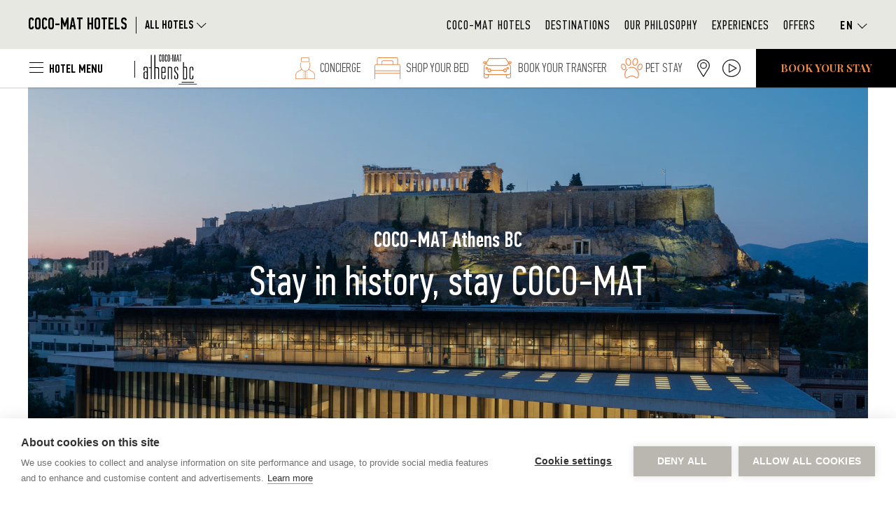

--- FILE ---
content_type: text/html; charset=utf-8
request_url: https://www.athensbc.com/?_ga=2.18869936.800468249.1635508789-1695112707.1635508789
body_size: 10828
content:
<!DOCTYPE html PUBLIC "-//W3C//DTD HTML+RDFa 1.1//EN">
<html lang="en" dir="ltr"
  xmlns:og="http://ogp.me/ns#"
  xmlns:content="http://purl.org/rss/1.0/modules/content/"
  xmlns:dc="http://purl.org/dc/terms/"
  xmlns:foaf="http://xmlns.com/foaf/0.1/"
  xmlns:rdfs="http://www.w3.org/2000/01/rdf-schema#"
  xmlns:sioc="http://rdfs.org/sioc/ns#"
  xmlns:sioct="http://rdfs.org/sioc/types#"
  xmlns:skos="http://www.w3.org/2004/02/skos/core#"
  xmlns:xsd="http://www.w3.org/2001/XMLSchema#" >
<head profile="http://www.w3.org/1999/xhtml/vocab">
<meta charset="utf-8" />
<link rel="alternate" type="application/rss+xml" title="COCO-MAT Athens BC Hotel RSS" href="https://www.athensbc.com/rss.xml" />
<link rel="shortcut icon" href="https://www.athensbc.com/sites/bc/files/favicon-bc.png" type="image/png" />
<link rel="image_src" href="https://www.athensbc.com/og-athens-bc.jpg" />
<link rel="canonical" href="https://www.athensbc.com/" />
<meta property="og:site_name" content="COCO-MAT Athens BC Hotel" />
<meta property="og:type" content="website" />
<meta property="og:url" content="https://www.athensbc.com/" />
<meta property="og:title" content="COCO-MAT Athens BC Hotel" />
<meta property="og:image" content="https://www.athensbc.com/og-athens-bc.jpg" />
<meta name="viewport" content="width=device-width, initial-scale=1, shrink-to-fit=no">
<title>COCO-MAT Athens BC Hotel |</title>
<link rel="stylesheet" href="https://www.athensbc.com/sites/bc/files/css/css_YejiaaHYYZE94IhkWvJS7p4Xu7gfcaf1VotjHB6fAjA.css" media="all" />
    <meta name="apple-mobile-web-app-capable" content="yes"/>
    <meta name="mobile-web-app-capable" content="yes"/>
    <meta name="HandheldFriendly" content="True" />
    <meta name="MobileOptimized" content="width" />
    <link href="https://unpkg.com/aos@2.3.1/dist/aos.css" rel="stylesheet">
    <link href="https://fonts.googleapis.com/icon?family=Material+Icons"  rel="stylesheet">
<script src="https://cookiehub.net/c2/063c27b0.js"></script>
<script type="text/javascript">
document.addEventListener("DOMContentLoaded", function(event) {
var cpm = {};
window.cookiehub.load(cpm);
});
</script>

<!-- Global site tag (gtag.js) - Google Analytics -->
<script async src="https://www.googletagmanager.com/gtag/js?id=UA-151328449-2"></script>
<script>
  window.dataLayer = window.dataLayer || [];
  function gtag(){dataLayer.push(arguments);}
  gtag('js', new Date());
  gtag('config', 'G-MKEH8RQRSB');
  gtag('config', 'UA-151328449-2', {
  'linker': {
    'domains': ['athensbc.com', 'cocomatjumelle.com', 'cocomatathens.com', 'nafsika.gr', 'staycocomat.com', 'cocomatsantorini.com', 'cocomatnafsika.reserve-online.net', 'athensbc.reserve-online.net', 'cocomatjumelle.reserve-online.net', 'cocomatathens.reserve-online.net', 'cocomatsantorini.book-onlinenow.net']
  }
});
  gtag('config', 'UA-151328449-1');
  gtag('config', 'AW-689201646');
</script>
<!-- Meta Pixel Code -->
<script>
!function(f,b,e,v,n,t,s)
{if(f.fbq)return;n=f.fbq=function(){n.callMethod?
n.callMethod.apply(n,arguments):n.queue.push(arguments)};
if(!f._fbq)f._fbq=n;n.push=n;n.loaded=!0;n.version='2.0';
n.queue=[];t=b.createElement(e);t.async=!0;
t.src=v;s=b.getElementsByTagName(e)[0];
s.parentNode.insertBefore(t,s)}(window, document,'script',
'https://connect.facebook.net/en_US/fbevents.js');
fbq('init', '2194216507762728');
fbq('track', 'PageView');
</script>
<!-- Google Tag Manager -->
<script>(function(w,d,s,l,i){w[l]=w[l]||[];w[l].push({'gtm.start':
new Date().getTime(),event:'gtm.js'});var f=d.getElementsByTagName(s)[0],
j=d.createElement(s),dl=l!='dataLayer'?'&l='+l:'';j.async=true;j.src=
'https://www.googletagmanager.com/gtm.js?id='+i+dl;f.parentNode.insertBefore(j,f);
})(window,document,'script','dataLayer','GTM-KZ7QJKV');</script>
<!-- End Google Tag Manager -->
</head>
<body class="html front not-logged-in no-sidebars page-node i18n-en "  data-ng-class="bodyClass">
    <!-- Google Tag Manager (noscript) -->
<noscript><iframe src="https://www.googletagmanager.com/ns.html?id=GTM-KZ7QJKV"
height="0" width="0" style="display:none;visibility:hidden"></iframe></noscript>
<!-- End Google Tag Manager (noscript) -->
                <div id="skip-link">
    <a href="#main-content-start" class="element-invisible element-focusable">Skip to main content</a>
  </div>
    <div class="main-body " data-ng-controller="mainCtrl" ><header class="top-header clearfix"><div class="main-header-top row" ><div class="row"><div class="main-header-top-left"><div class="master-menu-open-btn"><div class="master-menu-open-btn-inner"> <a class="master-link-main" href="https://www.staycocomat.com" > COCO-MAT HOTELS</a> <span class="menu-line">|</span> <button type="button" data-ng-click="openMasterMenu()" title="Main Menu"> <span>ALL HOTELS</span> </button></div></div></div><div class="main-header-top-center"><div id="master-menu-inline" class=" clearfix "><div class=" region region-master-menu-inline region-master-menu-inline"><div id="block-sharedblocks-master-menu-inline" class="block block-sharedblocks"><div class="content"><ul class="menu"><li class="first leaf"><a href="https://www.staycocomat.com/coco-mat-hotels-athens" title="">COCO-MAT HOTELS</a></li><li class="leaf"><a href="https://www.staycocomat.com/cocomat-hotels-locations" title="">Destinations</a></li><li class="leaf"><a href="https://www.staycocomat.com/our-philosophy" title="">Our Philosophy</a></li><li class="collapsed"><a href="https://www.staycocomat.com/experiences" title="">Experiences</a></li><li class="last leaf"><a href="https://www.staycocomat.com/offers">Offers</a></li></ul></div></div></div></div></div><div class="main-header-top-right"><div class=" header-lang clearfix pull-right"><div class=" region region-lang region-lang"><div id="block-lang-dropdown-language" class="block block-lang-dropdown"><div class="content"><form class="lang_dropdown_form language" id="lang_dropdown_form_language" action="/?_ga=2.18869936.800468249.1635508789-1695112707.1635508789" method="post" accept-charset="UTF-8"><div><div class="form-item form-type-select form-item-lang-dropdown-select"> <select class="lang-dropdown-select-element form-select" id="lang-dropdown-select-language" style="width:40px" name="lang_dropdown_select"><option value="en" selected="selected">EN</option><option value="el">GR</option></select></div><input type="hidden" name="en" value="/?_ga=2.18869936.800468249.1635508789-1695112707.1635508789" /><input type="hidden" name="el" value="/el?_ga=2.18869936.800468249.1635508789-1695112707.1635508789" /><noscript><div><input type="submit" id="edit-submit" name="op" value="Go" class="form-submit" /></div></noscript><input type="hidden" name="form_build_id" value="form-gMX7kCzwq2PtkFaZYSmOWladFwPxScRrnM78S6MvGC8" /><input type="hidden" name="form_id" value="lang_dropdown_form" /><input type="hidden" name="honeypot_time" value="1769757599|esp77PHSx8hyIO0D4K5RQV38rtJPstbuPFiwuW5p1cQ" /><div class="age-textfield"><div class="form-item form-type-textfield form-item-age"> <label for="edit-age">Leave this field blank </label> <input autocomplete="off" type="text" id="edit-age" name="age" value="" size="20" maxlength="128" class="form-text" /></div></div></div></form></div></div></div></div></div></div></div><div class="main-header-bar row"><div class="site-menu-open-btn main-header-bar-left"><div class="site-menu-open-btn-inner"> <button type="button" class=" " data-ng-click="openSiteMenu()" title="MENU"> <span class="menu-icon"></span><span class="menu-text">HOTEL MENU</span> </button> <span class="menu-line-2">|</span></div><div class="top-logo-area "> <a class="logo " href="/" title="COCO-MAT Athens BC Hotel" rel="home" id="logo"> <img class="logo-img" src="https://www.athensbc.com/sites/bc/files/logo.svg" alt="COCO-MAT Athens BC Hotel" /> </a></div></div><div class="main-header-bar-right"><div id="top-area-r" class=" "><div class="header-r-div "><div id="header_r" class=" clearfix "><div class=" region region-header-r region-header-r"><div id="block-block-27" class="block block-block"><div class="content"><div class="header-concierge-area header-area-icon"> <a href="/concierge" >CONCIERGE</a></div></div></div><div id="block-block-14" class="block block-block"><div class="content"><div class="header-shop-bed-area header-area-icon"> <a href="https://www.coco-mat.com/hotelbed/athensbc/form.html" target="_blank" rel="nofollow">SHOP YOUR BED</a></div></div></div><div id="block-block-15" class="block block-block"><div class="content"><div class="header-transfer-area header-area-icon"> <a href="https://www.premium-athens-transfer.com" target="_blank" rel="nofollow">BOOK YOUR TRANSFER</a></div></div></div><div id="block-block-26" class="block block-block"><div class="content"><div class="header-pet-area header-area-icon"> <a href="/hotel-information/petstay" >PET STAY</a></div></div></div><div id="block-block-13" class="block block-block"><div class="content"><div class="header-map-pin-area"> <a href="https://goo.gl/maps/TEzhJe2i7kKxvm1aA" target="_blank" rel="nofollow" title="GET DIRECTIONS"></a></div></div></div><div id="block-block-10" class="block block-block"><div class="content"><div class="header-camera-area"> <a class="colorbox-load" href="/cocomatathens-webcam.html?width=600&height=340&iframe=true" title="Live Web Camera"></a></div></div></div><div id="block-block-9" class="block block-block"><div class="content"><div class="header-book-area"> <a href="https://athensbc.reserve-online.net/" target="_blank" rel="nofollow">BOOK YOUR STAY</a></div></div></div></div></div></div></div></div></div></header><div class="master-menu-modal" data-ng-class="{'master-menu-modal-open':masterMenuOpen}" ><div class="master-menu-table " ><div class="master-menu-area" ><div class="master-menu-modal-content" ><div class="master-menu-modal-btn-close-area"> <button class="master-menu-modal-btn-close" type="button" data-ng-click="openMasterMenu()" title="Close Main Menu" ></button></div><div class="master-menu-title">Stay natural, stay COCO-MAT</div><div id="master-menu" class=" clearfix " data-resize data-ng-style="style(250)"><div class="clearfix"><div class=" region region-master-menu region-master-menu"><div id="block-sharedblocks-master-menu" class="block block-sharedblocks"><div class="content"><ul class="menu"><li class="first leaf"><a href="https://www.athensbc.com" target="_blank">COCO-MAT ATHENS BC</a></li><li class="leaf"><a href="https://www.cocomatjumelle.com/" target="_blank">COCO-MAT ATHENS JUMELLE</a></li><li class="leaf"><a href="https://www.cocomatathens.com" target="_blank">COCO-MAT HOTEL ATHENS</a></li><li class="leaf"><a href="https://www.nafsika.gr" target="_blank">COCO-MAT HOTEL NAFSIKA</a></li><li class="leaf"><a href="https://www.cocomatsantorini.com/" target="_blank">COCO-MAT HOTEL SANTORINI</a></li><li class="last leaf"><a href="https://www.cocomattravel.com/" target="_blank">COCO-MAT TRAVEL</a></li></ul></div></div></div></div><div class="master-menu-secondary clearfix"><div class=" region region-master-menu-inline region-master-menu-inline"><div id="block-sharedblocks-master-menu-inline--2" class="block block-sharedblocks"><div class="content"><ul class="menu"><li class="first leaf"><a href="https://www.staycocomat.com/coco-mat-hotels-athens" title="">COCO-MAT HOTELS</a></li><li class="leaf"><a href="https://www.staycocomat.com/cocomat-hotels-locations" title="">Destinations</a></li><li class="leaf"><a href="https://www.staycocomat.com/our-philosophy" title="">Our Philosophy</a></li><li class="collapsed"><a href="https://www.staycocomat.com/experiences" title="">Experiences</a></li><li class="last leaf"><a href="https://www.staycocomat.com/offers">Offers</a></li></ul></div></div></div></div></div></div></div></div></div><div class="site-menu-modal" data-ng-class="{'site-menu-modal-open':siteMenuOpen}" ><div class="site-menu-table " ><div class="site-menu-area" ><div class="site-menu-modal-content" ><div class="site-menu-modal-btn-close-area"> <button class="site-menu-modal-btn-close" type="button" data-ng-click="openSiteMenu()" title="Close Site Menu" ></button></div><div id="site-menu" class=" clearfix " data-resize data-ng-style="style(50)"><div class=" region region-menu region-menu"><div id="block-system-main-menu" class="block block-system block-menu"><div class="content"><ul class="menu"><li class="first leaf"><a href="/" title="" class="active">Home</a><div class="menu-image" style="background-image:url(https://www.athensbc.com/sites/bc/files/menu_image/contact-coco-mat-hotels_0.jpg);"></div></li><li class="collapsed"><a href="/hotel-information">The Hotel</a><div class="menu-image" style="background-image:url(https://www.athensbc.com/sites/bc/files/menu_image/the-hotel-coco-mat-hotels_0.jpg);"></div></li><li class="collapsed"><a href="/rooms-suites">Rooms & Suites</a><div class="menu-image" style="background-image:url(https://www.athensbc.com/sites/bc/files/menu_image/rooms-coco-mat-hotels_0.jpg);"></div></li><li class="leaf"><a href="/hotel-location-athens">Location</a><div class="menu-image" style="background-image:url(https://www.athensbc.com/sites/bc/files/menu_image/location-coco-mat-hotels_0.jpg);"></div></li><li class="leaf"><a href="/gallery">Gallery</a><div class="menu-image" style="background-image:url(https://www.athensbc.com/sites/bc/files/menu_image/gallery-coco-mat-hotels_0.jpg);"></div></li><li class="last leaf"><a href="/contact">Contact</a><div class="menu-image" style="background-image:url(https://www.athensbc.com/sites/bc/files/menu_image/contact-coco-mat-hotels.jpg);"></div></li></ul></div></div></div><div class="site-menu-modal-content-mobile-btns"></div></div></div></div></div></div><div class="preload" ><div id="myProgress"><div id="myBar"></div></div></div><div id="main" class="row clearfix "><div id="main-top-1" ><div class="section clearfix"><div class=" region region-main-top-1 region-main-top-1"><div id="block-nodeblock-1" class="block block-nodeblock"><div class="content"><div class="node node-slider-top clearfix"> <span property="dc:title" content="Slider Home" class="rdf-meta element-hidden"></span><span property="sioc:num_replies" content="0" datatype="xsd:integer" class="rdf-meta element-hidden"></span><div class="content"><div class="field field-name-field-slider-images field-type-image field-label-hidden"><div data-ng-controller="sliderImagesCtrl" class="slider-images" data-resize-slider data-ng-style="style(100,menuH)" data-ng-swipeleft="next()" data-ng-swiperight="prev()" ><div data-ng-init="count=8" class="slider-container" data-ng-switch data-on="show" ><div class="slider-items "><div class=" slider-item fade-in-out " data-ng-style="{'background':'url(https://www.athensbc.com/sites/bc/files/slider_top/coco-mat-hotels-com-0028.jpg) 50% 50% no-repeat','background-size': 'cover'}" data-ng-switch-when="1"></div><div style="display: none;" data-ng-if="show==0"> <img itemprop="photo" src="[data-uri]" title="" alt="coco mat hotels com 0028" data-ng-src="https://www.athensbc.com/sites/bc/files/slider_top/coco-mat-hotels-com-0028.jpg"/></div><div class=" slider-item fade-in-out " data-ng-style="{'background':'url(https://www.athensbc.com/sites/bc/files/slider_top/coco-mat-hotels-com-003.jpg) 50% 50% no-repeat','background-size': 'cover'}" data-ng-switch-when="2"></div><div style="display: none;" data-ng-if="show==1"> <img itemprop="photo" src="[data-uri]" title="" alt="coco mat hotels com 003" data-ng-src="https://www.athensbc.com/sites/bc/files/slider_top/coco-mat-hotels-com-003.jpg"/></div><div class=" slider-item fade-in-out " data-ng-style="{'background':'url(https://www.athensbc.com/sites/bc/files/slider_top/coco-mat-hotels-com-004.jpg) 50% 50% no-repeat','background-size': 'cover'}" data-ng-switch-when="3"></div><div style="display: none;" data-ng-if="show==2"> <img itemprop="photo" src="[data-uri]" title="" alt="coco mat hotels com 004" data-ng-src="https://www.athensbc.com/sites/bc/files/slider_top/coco-mat-hotels-com-004.jpg"/></div><div class=" slider-item fade-in-out " data-ng-style="{'background':'url(https://www.athensbc.com/sites/bc/files/slider_top/coco-mat-hotels-com-005.jpg) 50% 50% no-repeat','background-size': 'cover'}" data-ng-switch-when="4"></div><div style="display: none;" data-ng-if="show==3"> <img itemprop="photo" src="[data-uri]" title="" alt="coco mat hotels com 005" data-ng-src="https://www.athensbc.com/sites/bc/files/slider_top/coco-mat-hotels-com-005.jpg"/></div><div class=" slider-item fade-in-out " data-ng-style="{'background':'url(https://www.athensbc.com/sites/bc/files/slider_top/coco-mat-hotels-com-006.jpg) 50% 50% no-repeat','background-size': 'cover'}" data-ng-switch-when="5"></div><div style="display: none;" data-ng-if="show==4"> <img itemprop="photo" src="[data-uri]" title="" alt="coco mat hotels com 006" data-ng-src="https://www.athensbc.com/sites/bc/files/slider_top/coco-mat-hotels-com-006.jpg"/></div><div class=" slider-item fade-in-out " data-ng-style="{'background':'url(https://www.athensbc.com/sites/bc/files/slider_top/coco-mat-hotels-com-0029.jpg) 50% 50% no-repeat','background-size': 'cover'}" data-ng-switch-when="6"></div><div style="display: none;" data-ng-if="show==5"> <img itemprop="photo" src="[data-uri]" title="" alt="coco mat hotels com 0029" data-ng-src="https://www.athensbc.com/sites/bc/files/slider_top/coco-mat-hotels-com-0029.jpg"/></div><div class=" slider-item fade-in-out " data-ng-style="{'background':'url(https://www.athensbc.com/sites/bc/files/slider_top/coco-mat-hotels-com-0030.jpg) 50% 50% no-repeat','background-size': 'cover'}" data-ng-switch-when="7"></div><div style="display: none;" data-ng-if="show==6"> <img itemprop="photo" src="[data-uri]" title="" alt="coco mat hotels com 0030" data-ng-src="https://www.athensbc.com/sites/bc/files/slider_top/coco-mat-hotels-com-0030.jpg"/></div><div class=" slider-item fade-in-out " data-ng-style="{'background':'url(https://www.athensbc.com/sites/bc/files/slider_top/athens-bc-hotel-coco-mat-hotels-acropolis-1_slider.jpg) 50% 50% no-repeat','background-size': 'cover'}" data-ng-switch-when="8"></div><div style="display: none;" data-ng-if="show==7"> <img itemprop="photo" src="[data-uri]" title="" alt="athens bc hotel coco mat hotels acropolis 1_slider" data-ng-src="https://www.athensbc.com/sites/bc/files/slider_top/athens-bc-hotel-coco-mat-hotels-acropolis-1_slider.jpg"/></div><div class="slider-overlay"></div></div><div class="slider-controls " data-ng-show="8>1"><div data-ng-click="next()" class="slider-controls-next "></div><div data-ng-click="prev()" class="slider-controls-prev "></div></div></div></div></div><div ><div class="field field-name-field-slider-captions field-type-text-long field-label-hidden"><div class="field-items"><div class="field-item even"><div class="title">COCO-MAT Athens BC</div><div class="subtitle">Stay in history, stay COCO-MAT</div></div></div></div></div></div></div></div></div></div></div></div><div id="main-page" class="" ><div id="main-page-content" class="clearfix "><div id="content-main" class=" clearfix " ><div id="main-content-start" class="content-start clearfix " tabindex="-1"><div class=" region region-content region-content"><div id="block-system-main" class="block block-system"><div class="content"><div id="node-108" class=" container node node-home-page node-promoted node-teaser clearfix"> <span property="dc:title" content="COCO-MAT Athens BC" class="rdf-meta element-hidden"></span><span property="sioc:num_replies" content="0" datatype="xsd:integer" class="rdf-meta element-hidden"></span><div class="content home-text " data-aos="fade-up" data-aos-delay="20" data-aos-easing="ease-in-out"><h1 >COCO-MAT Athens BC</h1><div class="field field-name-field-sup-title field-type-text field-label-hidden"><div class="field-items"><div class="field-item even">Stay in history, stay COCO-MAT</div></div></div><div class="field field-name-body field-type-text-with-summary field-label-hidden"><div class="field-items"><div class="field-item even" property="content:encoded"><p>COCO-MAT Athens BC gives a new dimension to 5-star hospitality in the city of Athens. A hotel that brings history, nature, design and sophistication together in this impressive building right in the heart of Athens. The birds’ installation that reaches for the skies, the ancient Roman mosaic floor in our lobby, the suites that reflect outstanding hospitality, the soothing lounge, and the spa make your stay in COCO-MAT Athens BC an experience that you won’t find anywhere else. Are you ready to fly to a new hospitality experience?</p></div></div></div></div></div></div></div></div></div></div></div><div id="bottom-1" class="clearfix "><div class="section clearfix "><div class=" region region-bottom-1 region-bottom-1"><div id="block-views-rooms-slider-block" class="block block-views"><div class="content"><div class="view view-rooms-slider view-id-rooms_slider view-display-id-block view-dom-id-562cf124bb5615b3eedfb8f7e92f243d"><div class="view-content"><div class="rooms-slider" data-aos-delay="20" data-aos-easing="ease-in-out"><div data-ng-controller="roomsSliderCtrl" class="rooms-slider-content" data-ng-swipeleft="next()" data-ng-swiperight="prev()" ><div data-ng-init="count=3" class="rooms-slider-container" data-ng-switch data-on="show"><div class="rooms-slider-item" ><div class="rooms-slider-back-image fade-in-out" data-ng-class="{'active':0==show}" style="background-image: url(https://www.athensbc.com/sites/bc/files/rooms_top/city-view-athens-bc-coco-mat-hotels.jpg)" data-ng-switch-when="0"></div><div class="rooms-slider-text-area " data-ng-class="{'active':0==show,'prev':0==prevItem,'next':0==nextItem}" data-ng-switch-when="3|0|1" data-ng-switch-when-separator="|"><div class="room-slider-title "> <a href="/rooms-suites/city-view">City View </a></div></div></div><div class="rooms-slider-item" ><div class="rooms-slider-back-image fade-in-out" data-ng-class="{'active':1==show}" style="background-image: url(https://www.athensbc.com/sites/bc/files/rooms_top/acropolis-suite-aathens-bc-hotel-5.jpg)" data-ng-switch-when="1"></div><div class="rooms-slider-text-area " data-ng-class="{'active':1==show,'prev':1==prevItem,'next':1==nextItem}" data-ng-switch-when="0|1|2" data-ng-switch-when-separator="|"><div class="room-slider-title "> <a href="/rooms-suites/acropolis-suite">Acropolis Suite</a></div></div></div><div class="rooms-slider-item" ><div class="rooms-slider-back-image fade-in-out" data-ng-class="{'active':2==show}" style="background-image: url(https://www.athensbc.com/sites/bc/files/rooms_top/acropolis-view-athens-bc-coco-mat-hotels-2.jpg)" data-ng-switch-when="2"></div><div class="rooms-slider-text-area " data-ng-class="{'active':2==show,'prev':2==prevItem,'next':2==nextItem}" data-ng-switch-when="1|2|3" data-ng-switch-when-separator="|"><div class="room-slider-title "> <a href="/rooms-suites/acropolis-view-room">Acropolis View Room</a></div></div></div><div class="rooms-slider-item" ><div class="rooms-slider-back-image fade-in-out" data-ng-class="{'active':3==show}" style="background-image: url(https://www.athensbc.com/sites/bc/files/rooms_top/museum-view-athens-bc-coco-mat-hotels-03.jpg)" data-ng-switch-when="3"></div><div class="rooms-slider-text-area " data-ng-class="{'active':3==show,'prev':3==prevItem,'next':3==nextItem}" data-ng-switch-when="2|3|0" data-ng-switch-when-separator="|"><div class="room-slider-title "> <a href="/rooms-suites/museum-view-room">Museum View Room</a></div></div></div><div class="rooms-slider-controls"> <button class="btn-slider-rooms-prev" data-ng-click="prev()" >Previous</button> <button class="btn-slider-rooms-next" data-ng-click="next()" >Next</button></div></div><div class="rooms-slider-footer"><div class="rooms-slider-footer-inner"> <span class="link-btn"> <a href="/rooms-suites">VIEW ALL</a></span><span class="slider-info-count">{{show+1}}|{{count+1}}</span></div></div></div></div></div></div></div></div></div></div></div><div id="bottom-2" class="clearfix"><div class="section clearfix "><div class=" region region-bottom-2 region-bottom-2"><div id="block-views-the-hotel-slider-block" class="block block-views"><div class="content"><div class="view view-the-hotel-slider view-id-the_hotel_slider view-display-id-block view-dom-id-5547997d52f4e19b3d8c672e6bb26cf6"><div class="view-header"><div class="title-slider" data-aos="fade-up" data-aos-delay="20" data-aos-easing="ease-in-out">Explore COCO-MAT Athens BC</div><div class="subtitle-slider" data-aos="fade-up" data-aos-delay="20" data-aos-easing="ease-in-out">The best of urban life by COCO-MAT Athens BC</div></div><div class="view-content"><div class="views-row views-row-1 views-row-odd views-row-first"><div id="node-141" class="hotel-page-slider node node-hotel-page clearfix" data-aos-delay="20" data-aos-easing="ease-in-out"><div class="content " data-aos="fade-up"> <span property="dc:title" content="Bicycle Experiences" class="rdf-meta element-hidden"></span><span property="sioc:num_replies" content="0" datatype="xsd:integer" class="rdf-meta element-hidden"></span><div class="content-teaser row "><div class="content-teaser-text " ><div class="icon"> <a href="/hotel-information/bicycle-experiences" title="Bicycle Experiences"><div class="field field-name-field-icon-filename field-type-text field-label-hidden"><div class="field-items "> <img width="100" src="/sites/all/themes/ftheme/img/hotel_page_icons/bicycle.svg" /></div></div><div class="title">Bicycle Experiences</div> </a></div></div></div></div></div></div><div class="views-row views-row-2 views-row-even"><div id="node-139" class="hotel-page-slider node node-hotel-page clearfix" data-aos-delay="20" data-aos-easing="ease-in-out"><div class="content " data-aos="fade-up"> <span property="dc:title" content="Breakfast " class="rdf-meta element-hidden"></span><span property="sioc:num_replies" content="0" datatype="xsd:integer" class="rdf-meta element-hidden"></span><div class="content-teaser row "><div class="content-teaser-text " ><div class="icon"> <a href="/hotel-information/breakfast" title="Breakfast "><div class="field field-name-field-icon-filename field-type-text field-label-hidden"><div class="field-items "> <img width="100" src="/sites/all/themes/ftheme/img/hotel_page_icons/breakfast.svg" /></div></div><div class="title">Breakfast</div> </a></div></div></div></div></div></div><div class="views-row views-row-3 views-row-odd"><div id="node-142" class="hotel-page-slider node node-hotel-page clearfix" data-aos-delay="20" data-aos-easing="ease-in-out"><div class="content " data-aos="fade-up"> <span property="dc:title" content="Meeting Room" class="rdf-meta element-hidden"></span><span property="sioc:num_replies" content="0" datatype="xsd:integer" class="rdf-meta element-hidden"></span><div class="content-teaser row "><div class="content-teaser-text " ><div class="icon"> <a href="/hotel-information/meeting-room" title="Meeting Room"><div class="field field-name-field-icon-filename field-type-text field-label-hidden"><div class="field-items "> <img width="100" src="/sites/all/themes/ftheme/img/hotel_page_icons/meeting.svg" /></div></div><div class="title">Meeting Room</div> </a></div></div></div></div></div></div><div class="views-row views-row-4 views-row-even"><div id="node-140" class="hotel-page-slider node node-hotel-page clearfix" data-aos-delay="20" data-aos-easing="ease-in-out"><div class="content " data-aos="fade-up"> <span property="dc:title" content="Homemade Lunch &amp; Dinner " class="rdf-meta element-hidden"></span><span property="sioc:num_replies" content="0" datatype="xsd:integer" class="rdf-meta element-hidden"></span><div class="content-teaser row "><div class="content-teaser-text " ><div class="icon"> <a href="/hotel-information/homemade-lunch-dinner" title="Homemade Lunch &amp; Dinner "><div class="field field-name-field-icon-filename field-type-text field-label-hidden"><div class="field-items "> <img width="100" src="/sites/all/themes/ftheme/img/hotel_page_icons/homemade.svg" /></div></div><div class="title">Homemade Lunch &amp; Dinner</div> </a></div></div></div></div></div></div><div class="views-row views-row-5 views-row-odd"><div id="node-138" class="hotel-page-slider node node-hotel-page clearfix" data-aos-delay="20" data-aos-easing="ease-in-out"><div class="content " data-aos="fade-up"> <span property="dc:title" content="Open Kitchen" class="rdf-meta element-hidden"></span><span property="sioc:num_replies" content="0" datatype="xsd:integer" class="rdf-meta element-hidden"></span><div class="content-teaser row "><div class="content-teaser-text " ><div class="icon"> <a href="/hotel-information/open-kitchen" title="Open Kitchen"><div class="field field-name-field-icon-filename field-type-text field-label-hidden"><div class="field-items "> <img width="100" src="/sites/all/themes/ftheme/img/hotel_page_icons/open_kitchen.svg" /></div></div><div class="title">Open Kitchen</div> </a></div></div></div></div></div></div><div class="views-row views-row-6 views-row-even"><div id="node-143" class="hotel-page-slider node node-hotel-page clearfix" data-aos-delay="20" data-aos-easing="ease-in-out"><div class="content " data-aos="fade-up"> <span property="dc:title" content="Shopping Experience" class="rdf-meta element-hidden"></span><span property="sioc:num_replies" content="0" datatype="xsd:integer" class="rdf-meta element-hidden"></span><div class="content-teaser row "><div class="content-teaser-text " ><div class="icon"> <a href="/hotel-information/shopping-experience" title="Shopping Experience"><div class="field field-name-field-icon-filename field-type-text field-label-hidden"><div class="field-items "> <img width="100" src="/sites/all/themes/ftheme/img/hotel_page_icons/shopping.svg" /></div></div><div class="title">Shopping Experience</div> </a></div></div></div></div></div></div><div class="views-row views-row-7 views-row-odd"><div id="node-161" class="hotel-page-slider node node-hotel-page clearfix" data-aos-delay="20" data-aos-easing="ease-in-out"><div class="content " data-aos="fade-up"> <span property="dc:title" content="Fitness &amp; Spa" class="rdf-meta element-hidden"></span><span property="sioc:num_replies" content="0" datatype="xsd:integer" class="rdf-meta element-hidden"></span><div class="content-teaser row "><div class="content-teaser-text " ><div class="icon"> <a href="/hotel-information/spa-wellness" title="Fitness &amp; Spa"><div class="field field-name-field-icon-filename field-type-text field-label-hidden"><div class="field-items "> <img width="100" src="/sites/all/themes/ftheme/img/hotel_page_icons/spa.svg" /></div></div><div class="title">Fitness &amp; Spa</div> </a></div></div></div></div></div></div><div class="views-row views-row-8 views-row-even views-row-last"><div id="node-192" class="hotel-page-slider node node-hotel-page clearfix" data-aos-delay="20" data-aos-easing="ease-in-out"><div class="content " data-aos="fade-up"> <span property="dc:title" content="PetStay With Us" class="rdf-meta element-hidden"></span><span property="sioc:num_replies" content="0" datatype="xsd:integer" class="rdf-meta element-hidden"></span><div class="content-teaser row "><div class="content-teaser-text " ><div class="icon"> <a href="/hotel-information/petstay" title="PetStay With Us"><div class="field field-name-field-icon-filename field-type-text field-label-hidden"><div class="field-items "> <img width="100" src="/sites/all/themes/ftheme/img/hotel_page_icons/pet_friendly.svg" /></div></div><div class="title">PetStay With Us</div> </a></div></div></div></div></div></div></div><div class="view-footer"><div class="action-more" data-aos="fade-up" data-aos-delay="20" data-aos-easing="ease-in-out"><span><strong>Kindly Note:</strong> Smoking & Vaping is not permitted in any of the property's spaces, indoors and outdoors.</span><br><br></div><div class="action-more" data-aos="fade-up" data-aos-delay="20" data-aos-easing="ease-in-out"><a href="/hotel-information" >VIEW ALL</a></div></div></div></div></div></div></div></div><div id="bottom-3" class="clearfix"><div class="section clearfix "><div class=" region region-bottom-3 region-bottom-3"><div id="block-nodeblock-144" class="block block-nodeblock map-block"><div class="content"><div class=" node node-map clearfix" about="/node/144" typeof="sioc:Item foaf:Document"> <span property="dc:title" content="COCO-MAT ATHENS BC" class="rdf-meta element-hidden"></span><span property="sioc:num_replies" content="0" datatype="xsd:integer" class="rdf-meta element-hidden"></span><div class="content"><div id="map" data-aos="fade-up" data-aos-delay="80" data-aos-easing="ease-in-out"></div></div></div>
<script>
var lat=37.967258;
var lng=23.729049;
function initialize() {
//set styles for map
var stylesArray =[
{
"featureType": "water",
"elementType": "geometry",
"stylers": [
{
"color": "#e9e9e9"
},
{
"lightness": 17
}
]
},
{
"featureType": "landscape",
"elementType": "geometry",
"stylers": [
{
"color": "#f5f5f5"
},
{
"lightness": 20
}
]
},
{
"featureType": "road.highway",
"elementType": "geometry.fill",
"stylers": [
{
"color": "#ffffff"
},
{
"lightness": 17
}
]
},
{
"featureType": "road.highway",
"elementType": "geometry.stroke",
"stylers": [
{
"color": "#ffffff"
},
{
"lightness": 29
},
{
"weight": 0.2
}
]
},
{
"featureType": "road.arterial",
"elementType": "geometry",
"stylers": [
{
"color": "#ffffff"
},
{
"lightness": 18
}
]
},
{
"featureType": "road.local",
"elementType": "geometry",
"stylers": [
{
"color": "#ffffff"
},
{
"lightness": 16
}
]
},
{
"featureType": "poi",
"elementType": "geometry",
"stylers": [
{
"color": "#f5f5f5"
},
{
"lightness": 21
}
]
},
{
"featureType": "poi.park",
"elementType": "geometry",
"stylers": [
{
"color": "#dedede"
},
{
"lightness": 21
}
]
},
{
"elementType": "labels.text.stroke",
"stylers": [
{
"visibility": "on"
},
{
"color": "#ffffff"
},
{
"lightness": 16
}
]
},
{
"elementType": "labels.text.fill",
"stylers": [
{
"saturation": 36
},
{
"color": "#333333"
},
{
"lightness": 40
}
]
},
{
"elementType": "labels.icon",
"stylers": [
{
"visibility": "off"
}
]
},
{
"featureType": "transit",
"elementType": "geometry",
"stylers": [
{
"color": "#f2f2f2"
},
{
"lightness": 19
}
]
},
{
"featureType": "administrative",
"elementType": "geometry.fill",
"stylers": [
{
"color": "#fefefe"
},
{
"lightness": 20
}
]
},
{
"featureType": "administrative",
"elementType": "geometry.stroke",
"stylers": [
{
"color": "#fefefe"
},
{
"lightness": 17
},
{
"weight": 1.2
}
]
}
];
var myLatlngHotel = new google.maps.LatLng(lat,lng);
var myLatlngC = new google.maps.LatLng(lat,lng);
var mapOptions = {
zoom: 12,
scrollwheel: false,
navigationControl: false,
mapTypeControl: false,
scaleControl: false,
draggable: true,
center: myLatlngC,
styles: stylesArray
};
var map = new google.maps.Map(document.getElementById('map'), mapOptions);
var markerHotel = new google.maps.Marker({
position: myLatlngHotel,
map: map,
icon:'/sites/all/themes/ftheme/img/map_icons/COCOMAT_ATHENS_BC_map_pin.png',
title: 'COCO-MAT ATHENS BC'
});
// Create a new InfoWindow
var infowindow = new google.maps.InfoWindow({
content:'<div style="text-align: center;padding-top: 10px;padding-left:10px;">' +
'<img src="/sites/all/themes/ftheme/img/map_icons/COCOMAT_ATHENS_BC_map_info.svg" alt="COCO-MAT ATHENS BC"/><p style="padding-top:10px;">Falirou 5, Athina <br/>' +
'<a style="display:block;padding-top:10px;cursor: pointer;font-size: 16px;font-weight: 600;" onclick="driveMe()">Open in Google Maps</a></p>' +
'</div>'
});
// Open our InfoWindow
//infowindow.open(map,markerHotel);
// Add a Click Listener to our marker
google.maps.event.addListener(markerHotel, 'click', function() {
// Open our InfoWindow
infowindow.open(map,markerHotel);
});
}
function loadScript() {
var script = document.createElement('script');
script.type = 'text/javascript';
script.src = 'https://maps.googleapis.com/maps/api/js?key=AIzaSyCc_M8n8cbijsCcljwu3JBzRCqprSQ70Sg&callback=initialize';
document.body.appendChild(script);
}
window.onload = loadScript;
function driveMe(){
window.open("https://goo.gl/maps/TEzhJe2i7kKxvm1aA");
}
</script>
</div></div></div></div></div><div id="bottom-4" class="clearfix"><div class="section clearfix "><div class=" region region-bottom-4 region-bottom-4"><div id="block-nodeblock-3" class="block block-nodeblock block-home-location"><div class="content"><div class="promo-box-big clearfix node node-promo-box-big" ><span property="dc:title" content="A place that invites you to explore more" class="rdf-meta element-hidden"></span><span property="sioc:num_replies" content="0" datatype="xsd:integer" class="rdf-meta element-hidden"></span><div class="content"> <a href="hotel-location-athens" title="Read More"><div class="promo-image" data-aos="fade-up" data-aos-delay="20" data-aos-easing="ease-in-out"><div class="field field-name-field-promo-image field-type-image field-label-hidden"><div class="field-items"><div class="field-item even"><img typeof="foaf:Image" src="https://www.athensbc.com/sites/bc/files/promo_big/coco-mat-hotels-athens-specials-location.jpg" width="1920" height="706" alt="" /></div></div></div></div><div class="promo-text-area" data-aos="fade-up" data-aos-delay="20" data-aos-easing="ease-in-out"><div class="promo-text-inner"><div class="promo-table-text"><div class="promo-cell-text"><div class="promo-text-title "><div class="field field-name-field-promo-title field-type-text field-label-hidden"><div class="field-items"><div class="field-item even">A place that invites you to explore more</div></div></div></div><div class="promo-text-text "><div class="field field-name-field-promo-text field-type-text-long field-label-hidden"><div class="field-items"><div class="field-item even"><p>Wondering how it feels to stay in the heart of history and of Athens? The location of COCO-MAT Athens BC, a few steps from all the major attractions in the city of Athens and with unobstructed Acropolis view is the right spot to discover, enjoy and be part of the cultural vibe that the city of Athens embodies. </p></div></div></div></div><div class="promo-hover-text"><div class="promo-read-more">Read More<span class="a-line"></span></div></div></div></div></div></div> </a></div></div></div></div></div></div></div><div id="bottom-10" class="clearfix"><div class="section clearfix "><div class=" region region-bottom-10 region-bottom-10"><div id="block-views-promo-slider-block" class="block block-views"><div class="content"><div class="view view-promo-slider view-id-promo_slider view-display-id-block view-dom-id-ec52102a678c2fc13bf5a7b7f0eda652"><div class="view-header"><h2 data-aos="fade-up" data-aos-delay="20" data-aos-easing="ease-in-out">The Coco-Mat Hospitality Experience Begins Here</h2><p data-aos="fade-up" data-aos-delay="20" data-aos-easing="ease-in-out">Let’s make your experience absolutely customized to your needs!<br>The Best of COCO-MAT Living! Discover how to enjoy the COCO-MAT hospitality concept through our unique suggestions!</p></div><div class="view-content"><div class="views-row views-row-1 views-row-odd views-row-first"><div class="promo-slider node node-promo-slider node-teaser clearfix"><span property="dc:title" content="Fitness &amp; Spa" class="rdf-meta element-hidden"></span><span property="sioc:num_replies" content="0" datatype="xsd:integer" class="rdf-meta element-hidden"></span><div class="content"><div class="promo-image"> <a href="hotel-information/spa-wellness" title="Read More"><div class="field field-name-field-promo-image field-type-image field-label-hidden"><div class="field-items"><div class="field-item even"><img typeof="foaf:Image" src="https://www.athensbc.com/sites/bc/files/promo_slider/the-hotel-coco-mat-hotels-1-22.jpg" width="607" height="682" alt="" /></div></div></div> </a></div><div class="promo-text-area"> <a href="hotel-information/spa-wellness" title="Read More"><div class="promo-title "><div class="field field-name-field-promo-title field-type-text field-label-hidden"><div class="field-items"><div class="field-item even">Fitness &amp; Spa</div></div></div></div> </a><div class="promo-text "><div class="field field-name-field-promo-text field-type-text-long field-label-hidden"><div class="field-items"><div class="field-item even"><p>Enjoy relaxing treatments at the Spa with massage rooms, sauna and eco gym equipment. </p></div></div></div></div><div class="promo-link "><div class="field field-name-field-promo-link field-type-link-field field-label-hidden"><div class="field-items"><div class="field-item even"><a href="https://www.athensbc.com/hotel-information/spa-wellness">Read More</a></div></div></div></div></div> </a></div></div></div><div class="views-row views-row-2 views-row-even"><div class="promo-slider node node-promo-slider node-teaser clearfix"><span property="dc:title" content="Breakfast" class="rdf-meta element-hidden"></span><span property="sioc:num_replies" content="0" datatype="xsd:integer" class="rdf-meta element-hidden"></span><div class="content"><div class="promo-image"> <a href="hotel-information/breakfast" title="Read More"><div class="field field-name-field-promo-image field-type-image field-label-hidden"><div class="field-items"><div class="field-item even"><img typeof="foaf:Image" src="https://www.athensbc.com/sites/bc/files/promo_slider/3-breakfast-coco-mat-hotels-athens-specials-1.jpg" width="607" height="682" alt="" /></div></div></div> </a></div><div class="promo-text-area"> <a href="hotel-information/breakfast" title="Read More"><div class="promo-title "><div class="field field-name-field-promo-title field-type-text field-label-hidden"><div class="field-items"><div class="field-item even">Breakfast</div></div></div></div> </a><div class="promo-text "><div class="field field-name-field-promo-text field-type-text-long field-label-hidden"><div class="field-items"><div class="field-item even"><p>Pick your table under the waterfall of our breakfast area and enjoy the breakfast that will keep you curious all-day long. </p></div></div></div></div><div class="promo-link "><div class="field field-name-field-promo-link field-type-link-field field-label-hidden"><div class="field-items"><div class="field-item even"><a href="https://www.athensbc.com/hotel-information/breakfast">Read More</a></div></div></div></div></div> </a></div></div></div><div class="views-row views-row-3 views-row-odd"><div class="promo-slider node node-promo-slider node-teaser clearfix"><span property="dc:title" content="Tailormade Sleep" class="rdf-meta element-hidden"></span><span property="sioc:num_replies" content="0" datatype="xsd:integer" class="rdf-meta element-hidden"></span><div class="content"><div class="promo-image"> <a href="tailor-made-sleep" title="Read More"><div class="field field-name-field-promo-image field-type-image field-label-hidden"><div class="field-items"><div class="field-item even"><img typeof="foaf:Image" src="https://www.athensbc.com/sites/bc/files/promo_slider/4-tailor-made-sleep-coco-mat-hotels-athens-specials-1-2.jpg" width="607" height="682" alt="" /></div></div></div> </a></div><div class="promo-text-area"> <a href="tailor-made-sleep" title="Read More"><div class="promo-title "><div class="field field-name-field-promo-title field-type-text field-label-hidden"><div class="field-items"><div class="field-item even">Tailormade Sleep</div></div></div></div> </a><div class="promo-text "><div class="field field-name-field-promo-text field-type-text-long field-label-hidden"><div class="field-items"><div class="field-item even"><p>Enjoy COCO-MAT’s sleeping systems, made of natural materials that perfectly fit your body and sleeping type. </p></div></div></div></div><div class="promo-link "><div class="field field-name-field-promo-link field-type-link-field field-label-hidden"><div class="field-items"><div class="field-item even"><a href="https://www.athensbc.com/tailor-made-sleep">Read More</a></div></div></div></div></div> </a></div></div></div><div class="views-row views-row-4 views-row-even views-row-last"><div class="promo-slider node node-promo-slider node-teaser clearfix"><span property="dc:title" content="COCO-MAT Bicycle" class="rdf-meta element-hidden"></span><span property="sioc:num_replies" content="0" datatype="xsd:integer" class="rdf-meta element-hidden"></span><div class="content"><div class="promo-image"> <a href="hotel-information/bicycle-experiences" title="Read More"><div class="field field-name-field-promo-image field-type-image field-label-hidden"><div class="field-items"><div class="field-item even"><img typeof="foaf:Image" src="https://www.athensbc.com/sites/bc/files/promo_slider/5-bicycle-sleep-coco-mat-hotels-athens-specials-1-2-2.jpg" width="607" height="682" alt="" /></div></div></div> </a></div><div class="promo-text-area"> <a href="hotel-information/bicycle-experiences" title="Read More"><div class="promo-title "><div class="field field-name-field-promo-title field-type-text field-label-hidden"><div class="field-items"><div class="field-item even">COCO-MAT Bicycle</div></div></div></div> </a><div class="promo-text "><div class="field field-name-field-promo-text field-type-text-long field-label-hidden"><div class="field-items"><div class="field-item even"><p>The best choice to explore Athens is to ride on a COCO-MAT bicycle. Enjoy by yourself or ask the front desk for guided tours. </p></div></div></div></div><div class="promo-link "><div class="field field-name-field-promo-link field-type-link-field field-label-hidden"><div class="field-items"><div class="field-item even"><a href="https://www.athensbc.com/hotel-information/bicycle-experiences">Read More</a></div></div></div></div></div> </a></div></div></div></div></div></div></div></div></div></div></div></div><footer class=""><div class="site-footer "><div id="footer-1" class=" section clearfix "><div class=" row region region-footer-1 region-footer-1"><div id="block-block-19" class="block block-block row"><div class="content"><p><img alt="" height="123" src="/sites/all/themes/ftheme/img/footer/Cocomat_Athens_BC_logo.svg" width="120" /></p><h4>Stay in history, stay COCOMAT</h4></div></div></div></div><div id="footer-2" class=" section clearfix "><div class=" region region-footer-2 region-footer-2"><div id="block-block-18" class="block block-block row"><div class="content"><ul><li><a href="/">HOME</a></li><li><a href="/rooms-suites">ROOMS &amp; SUITES</a></li><li><a href=" /hotel-information">THE HOTEL</a></li><li><a href="/gallery">GALLERY</a></li><li><a href="/hotel-location-athens">LOCATION</a></li><li><a href="/sitemap">SITEMAP</a></li><li><a href="/contact">CONTACT</a></li><li><a href="https://www.staycocomat.com/career">CAREER</a></li></ul></div></div></div></div><div id="footer-3" class=" section clearfix "><div class=" region region-footer-3 region-footer-3"><div id="block-block-16" class="block block-block row border-footer-l"><div class="content"><h3>Hotel Contact Details</h3><p><img alt="" src="/sites/all/themes/ftheme/img/contact/contact_address.svg" style="height:18px; width:13px" />  5 Falirou Street, 11742, Athens, Greece</p><p><img alt="" src="/sites/all/themes/ftheme/img/contact/contact_tel.svg" style="height:20px; width:14px" />  T. <a href="tel:00302107230000">+30 2107230000</a></p><p><img alt="" src="/sites/all/themes/ftheme/img/contact/contact_mail.svg" style="height:11px; width:15px" />  <a href="mailto:info@athensbc.com">info@athensbc.com</a></p></div></div><div id="block-block-17" class="block block-block row border-footer-r"><div class="content"><h3>Hotel Awards/Certificates</h3><p><img alt="" height="65" src="/sites/all/themes/ftheme/img/awards/greek_breakfast_awards.svg" width="220" /><img alt="" height="70" src="/sites/all/themes/ftheme/img/awards/trip_advisor_travellers_choice_2022.svg" style="padding:10px;padding-right:0;" width="55" /> <img alt="" height="70" src="/sites/all/themes/ftheme/img/footer/pet_stay_certificate.png" width="80" /><a href="/sites/default/files/Green-Key-en.pdf" target="_blank"><img alt="" height="70" src="/sites/all/themes/ftheme/img/awards/green_key.svg" style="padding:5px;" width="76" /></a> <a href="/sites/bc/files/iso-athens-bc-full.pdf" target="_blank"><img alt="" height="80" src="/sites/all/themes/ftheme/img/footer/iso-icon-black.svg" style="padding:5px;" width="85" /></a> <img alt="" height="80" src="/sites/bc/files/athens_bc_escapio_award.svg" style="padding:5px;" width="85" />  <img alt="" height="80" src="/sites/all/themes/ftheme/img/awards/tripadvisor-award-2024.svg" width="80" />  <img alt="" height="80" src="/sites/bc/files/athensbc_logo_2025_BW.png" width="80" /></p></div></div></div></div><div id="footer-4" class=" section clearfix "><div class=" region region-footer-4 region-footer-4"><div id="block-sharedblocks-main-footer-hotel-descr" class="block block-sharedblocks col-md-3"><div class="content"><p dir="ltr"><a href="https://www.staycocomat.com"><img alt="" class="logo-footer" src="/sites/all/themes/ftheme/img/footer/COCOMAT_Group_logo.svg" width="200" /></a></p><p dir="ltr">  </p><p dir="ltr"><img alt="" height="61" src="/sites/all/themes/ftheme/img/sete_member.svg" width="96" /></p><p dir="ltr"> </p></div></div><div id="block-sharedblocks-main-footer-select-hotel" class="block block-sharedblocks col-md-3"><div class="content"><h3>SELECT HOTEL</h3><p><a href="https://www.cocomatathens.com/">COCO-MAT HOTEL ATHENS</a></p><p><a href="https://www.cocomatjumelle.com/">COCO-MAT ATHENS JUMELLE</a></p><p><a href="https://www.athensbc.com/">COCO-MAT ATHENS BC</a></p><p><a href="https://www.nafsika.gr">COCO-MAT HOTEL NAFSIKA</a></p><p><a href="https://www.cocomatsantorini.com">COCO-MAT HOTEL SANTORINI</a></p></div></div><div id="block-sharedblocks-main-footer-explore" class="block block-sharedblocks col-md-3"><div class="content"><h3>EXPLORE</h3><p><a href="https://www.staycocomat.com/cocomat-hotels-locations">Destinations</a></p><p><a href="https://www.staycocomat.com/offers">Special Offers</a></p><p><a href="https://www.staycocomat.com/our-philosophy">Our Philosophy</a></p><p><a href="https://www.staycocomat.com/things-to-do-athens-guide">Athens Travellers' Guide</a></p><p><a href="https://www.cocomattravel.com/" target="_blank">COCO-MAT TRAVEL</a></p><p><a href="https://www.meropion.com/" target="_blank">MEROPION Event Space</a></p><p><a href="https://issuu.com/cozypublications/docs/coco_magazine_by_coco-mat_hotels_issue_8" rel="nofollow" target="_blank">COCO-MAT HOTELS Magazine</a></p><p><a href="https://mpembed.com/show/?m=hGMYYvL8hoF&amp;mpu=905&amp;mpv=HotelShow" rel="nofollow" target="_blank">360 Hotel Views</a></p></div></div><div id="block-sharedblocks-main-footer-connect" class="block block-sharedblocks col-md-3"><div class="content"><h3>CONNECT</h3><p dir="ltr"><img alt="" src="/sites/all/themes/ftheme/img/contact/contact_address.svg" style="height:18px; width:13px" />&nbsp; (Headquarters) 6 Pellis Street<br />Kifissia, Athens</p><p dir="ltr"><img alt="" src="/sites/all/themes/ftheme/img/contact/contact_tel.svg" style="height:20px; width:14px" />&nbsp; T. <a href="tel:00302107230000">+30 2107230000</a></p><p dir="ltr"><img alt="" src="/sites/all/themes/ftheme/img/contact/contact_mail.svg" style="height:11px; width:15px" />&nbsp; hotels@staycocomat.com</p><div class="social"><ul><li><a href="https://www.instagram.com/cocomat.hotels/" rel="nofollow" target="_blank"><span class="fab fa-instagram"></span> </a></li><li><a href="https://www.facebook.com/cocomathotels/" rel="nofollow" target="_blank"><span class="fab fa-facebook"></span> </a></li></ul></div></div></div></div></div><div id="footer-5" class=" section clearfix "><div class=" region region-footer-5 region-footer-5"><div id="block-sharedblocks-main-block-f-powered-by" class="block block-sharedblocks col-md-6 last-f-l"><div class="content"><p>2019 COCO-MAT HOTELS . Website by<a class="moblac-check" href="http://moblac.com" rel="nofollow" target="_blank"> MOBLAC</a></p></div></div><div id="block-sharedblocks-main-footer-links" class="block block-sharedblocks col-md-6 last-f-r"><div class="content"><p><a href="https://www.staycocomat.com">COCO-MAT HOTELS</a>  |  <a href="https://www.staycocomat.com/privacy-policy" target="_blank">PRIVACY POLICY</a> |  <a href="https://www.staycocomat.com/cookie-policy" target="_blank">COOKIES POLICY</a> | <a href="/sitemap">SITEMAP</a>  |  <a href="/contact">CONTACT US</a> | <a href="https://www.staycocomat.com/career">CAREER</a></p></div></div><div id="block-block-20" class="block block-block"><div class="content"> 
<script src="https://apps.elfsight.com/p/platform.js" defer></script>
<div class="elfsight-app-5e3b52d4-592a-44b0-8308-56f42e54c8b6"></div></div></div></div></div></div><div class="main-footer"></div><div class="footer-controls"> <a href="#" data-ng-click="pageTop()" title="Scroll To Top" class="btn-prim "></a></div> </footer></div>  <script src="//ajax.googleapis.com/ajax/libs/jquery/1.10.2/jquery.min.js"></script>
<script>
window.jQuery || document.write("<script src='/sites/all/modules/jquery_update/replace/jquery/1.10/jquery.min.js'>\x3C/script>")
</script>
<script src="https://www.athensbc.com/sites/bc/files/js/js_38VWQ3jjQx0wRFj7gkntZr077GgJoGn5nv3v05IeLLo.js"></script>
<script src="//ajax.googleapis.com/ajax/libs/jqueryui/1.10.2/jquery-ui.min.js"></script>
<script>
window.jQuery.ui || document.write("<script src='/sites/all/modules/jquery_update/replace/ui/ui/minified/jquery-ui.min.js'>\x3C/script>")
</script>
<script src="https://www.athensbc.com/sites/bc/files/js/js_S5LLEvMlzws_1wst3_zLBRKrVuFykQuqpl3JZsdlRvc.js"></script>
<script src="https://www.athensbc.com/sites/bc/files/js/js_7knR8hRvGvs2kLLhcnL8-xP3NmWXKQY-08zw07hA_DE.js"></script>
<script src="//ajax.googleapis.com/ajax/libs/angularjs/1.6.4/angular.min.js"></script>
<script src="//ajax.googleapis.com/ajax/libs/angularjs/1.6.4/angular-animate.min.js"></script>
<script src="//ajax.googleapis.com/ajax/libs/angularjs/1.6.4/angular-sanitize.min.js"></script>
<script src="//ajax.googleapis.com/ajax/libs/hammerjs/2.0.8/hammer.min.js"></script>
<script src="https://www.athensbc.com/sites/bc/files/js/js_e89C_7l26vs9KazKSGfvaxt74CVPMQTyLZuutClIQEg.js"></script>
<script src="https://www.athensbc.com/sites/bc/files/js/js_6yVNoXodiy_G6Gdg2tUwWCIom22IAsFWe4WbxraX8K0.js"></script>
<script>
jQuery.extend(Drupal.settings, {"basePath":"\/","pathPrefix":"","ajaxPageState":{"theme":"fsubtheme","theme_token":"9fr9rDG1LTQKHpy8vR5Q5C7ZW4VmoNwO-mGNpd9UpRU"},"colorbox":{"opacity":"0.85","current":"{current} of {total}","previous":"\u00ab Prev","next":"Next \u00bb","close":"Close","maxWidth":"98%","maxHeight":"98%","fixed":true,"mobiledetect":true,"mobiledevicewidth":"280px","specificPagesDefaultValue":"admin*\nimagebrowser*\nimg_assist*\nimce*\nnode\/add\/*\nnode\/*\/edit\nprint\/*\nprintpdf\/*\nsystem\/ajax\nsystem\/ajax\/*"},"ftheme":{"lang":"en"},"jquery":{"ui":{"datepicker":{"isRTL":false,"firstDay":0}}},"urlIsAjaxTrusted":{"\/?_ga=2.18869936.800468249.1635508789-1695112707.1635508789":true}});
</script>
<script src="https://unpkg.com/aos@2.3.1/dist/aos.js"></script>
                </body>
</html>


--- FILE ---
content_type: text/css
request_url: https://www.athensbc.com/sites/bc/files/css/css_YejiaaHYYZE94IhkWvJS7p4Xu7gfcaf1VotjHB6fAjA.css
body_size: 45267
content:
@import url(https://fonts.googleapis.com/css?family=Playfair+Display:400,400i,700,700i,900,900i&display=swap);#autocomplete{border:1px solid;overflow:hidden;position:absolute;z-index:100;}#autocomplete ul{list-style:none;list-style-image:none;margin:0;padding:0;}#autocomplete li{background:#fff;color:#000;cursor:default;white-space:pre;zoom:1;}html.js input.form-autocomplete{background-image:url(/misc/throbber-inactive.png);background-position:100% center;background-repeat:no-repeat;}html.js input.throbbing{background-image:url(/misc/throbber-active.gif);background-position:100% center;}html.js fieldset.collapsed{border-bottom-width:0;border-left-width:0;border-right-width:0;height:1em;}html.js fieldset.collapsed .fieldset-wrapper{display:none;}fieldset.collapsible{position:relative;}fieldset.collapsible .fieldset-legend{display:block;}.form-textarea-wrapper textarea{display:block;margin:0;width:100%;-moz-box-sizing:border-box;-webkit-box-sizing:border-box;box-sizing:border-box;}.resizable-textarea .grippie{background:#eee url(/misc/grippie.png) no-repeat center 2px;border:1px solid #ddd;border-top-width:0;cursor:s-resize;height:9px;overflow:hidden;}body.drag{cursor:move;}.draggable a.tabledrag-handle{cursor:move;float:left;height:1.7em;margin-left:-1em;overflow:hidden;text-decoration:none;}a.tabledrag-handle:hover{text-decoration:none;}a.tabledrag-handle .handle{background:url(/misc/draggable.png) no-repeat 6px 9px;height:13px;margin:-0.4em 0.5em;padding:0.42em 0.5em;width:13px;}a.tabledrag-handle-hover .handle{background-position:6px -11px;}div.indentation{float:left;height:1.7em;margin:-0.4em 0.2em -0.4em -0.4em;padding:0.42em 0 0.42em 0.6em;width:20px;}div.tree-child{background:url(/misc/tree.png) no-repeat 11px center;}div.tree-child-last{background:url(/misc/tree-bottom.png) no-repeat 11px center;}div.tree-child-horizontal{background:url(/misc/tree.png) no-repeat -11px center;}.tabledrag-toggle-weight-wrapper{text-align:right;}table.sticky-header{background-color:#fff;margin-top:0;}.progress .bar{background-color:#fff;border:1px solid;}.progress .filled{background-color:#000;height:1.5em;width:5px;}.progress .percentage{float:right;}.ajax-progress{display:inline-block;}.ajax-progress .throbber{background:transparent url(/misc/throbber-active.gif) no-repeat 0px center;float:left;height:15px;margin:2px;width:15px;}.ajax-progress .message{padding-left:20px;}tr .ajax-progress .throbber{margin:0 2px;}.ajax-progress-bar{width:16em;}.container-inline div,.container-inline label{display:inline;}.container-inline .fieldset-wrapper{display:block;}.nowrap{white-space:nowrap;}html.js .js-hide{display:none;}.element-hidden{display:none;}.element-invisible{position:absolute !important;clip:rect(1px 1px 1px 1px);clip:rect(1px,1px,1px,1px);overflow:hidden;height:1px;}.element-invisible.element-focusable:active,.element-invisible.element-focusable:focus{position:static !important;clip:auto;overflow:visible;height:auto;}.clearfix:after{content:".";display:block;height:0;clear:both;visibility:hidden;}* html .clearfix{height:1%;}*:first-child + html .clearfix{min-height:1%;}
ul.menu{border:none;list-style:none;text-align:left;}ul.menu li{margin:0 0 0 0.5em;}ul li.expanded{list-style-image:url(/misc/menu-expanded.png);list-style-type:circle;}ul li.collapsed{list-style-image:url(/misc/menu-collapsed.png);list-style-type:disc;}ul li.leaf{list-style-image:url(/misc/menu-leaf.png);list-style-type:square;}li.expanded,li.collapsed,li.leaf{padding:0.2em 0.5em 0 0;margin:0;}li a.active{color:#000;}td.menu-disabled{background:#ccc;}ul.inline,ul.links.inline{display:inline;padding-left:0;}ul.inline li{display:inline;list-style-type:none;padding:0 0.5em;}.breadcrumb{padding-bottom:0.5em;}ul.primary{border-bottom:1px solid #bbb;border-collapse:collapse;height:auto;line-height:normal;list-style:none;margin:5px;padding:0 0 0 1em;white-space:nowrap;}ul.primary li{display:inline;}ul.primary li a{background-color:#ddd;border-color:#bbb;border-style:solid solid none solid;border-width:1px;height:auto;margin-right:0.5em;padding:0 1em;text-decoration:none;}ul.primary li.active a{background-color:#fff;border:1px solid #bbb;border-bottom:1px solid #fff;}ul.primary li a:hover{background-color:#eee;border-color:#ccc;border-bottom-color:#eee;}ul.secondary{border-bottom:1px solid #bbb;padding:0.5em 1em;margin:5px;}ul.secondary li{border-right:1px solid #ccc;display:inline;padding:0 1em;}ul.secondary a{padding:0;text-decoration:none;}ul.secondary a.active{border-bottom:4px solid #999;}
div.messages{background-position:8px 8px;background-repeat:no-repeat;border:1px solid;margin:6px 0;padding:10px 10px 10px 50px;}div.status{background-image:url(/misc/message-24-ok.png);border-color:#be7;}div.status,.ok{color:#234600;}div.status,table tr.ok{background-color:#f8fff0;}div.warning{background-image:url(/misc/message-24-warning.png);border-color:#ed5;}div.warning,.warning{color:#840;}div.warning,table tr.warning{background-color:#fffce5;}div.error{background-image:url(/misc/message-24-error.png);border-color:#ed541d;}div.error,.error{color:#8c2e0b;}div.error,table tr.error{background-color:#fef5f1;}div.error p.error{color:#333;}div.messages ul{margin:0 0 0 1em;padding:0;}div.messages ul li{list-style-image:none;}
fieldset{margin-bottom:1em;padding:0.5em;}form{margin:0;padding:0;}hr{border:1px solid gray;height:1px;}img{border:0;}table{border-collapse:collapse;}th{border-bottom:3px solid #ccc;padding-right:1em;text-align:left;}tbody{border-top:1px solid #ccc;}tr.even,tr.odd{background-color:#eee;border-bottom:1px solid #ccc;padding:0.1em 0.6em;}th.active img{display:inline;}td.active{background-color:#ddd;}.item-list .title{font-weight:bold;}.item-list ul{margin:0 0 0.75em 0;padding:0;}.item-list ul li{margin:0 0 0.25em 1.5em;padding:0;}.form-item,.form-actions{margin-top:1em;margin-bottom:1em;}tr.odd .form-item,tr.even .form-item{margin-top:0;margin-bottom:0;white-space:nowrap;}.form-item .description{font-size:0.85em;}label{display:block;font-weight:bold;}label.option{display:inline;font-weight:normal;}.form-checkboxes .form-item,.form-radios .form-item{margin-top:0.4em;margin-bottom:0.4em;}.form-type-radio .description,.form-type-checkbox .description{margin-left:2.4em;}input.form-checkbox,input.form-radio{vertical-align:middle;}.marker,.form-required{color:#f00;}.form-item input.error,.form-item textarea.error,.form-item select.error{border:2px solid red;}.container-inline .form-actions,.container-inline.form-actions{margin-top:0;margin-bottom:0;}.more-link{text-align:right;}.more-help-link{text-align:right;}.more-help-link a{background:url(/misc/help.png) 0 50% no-repeat;padding:1px 0 1px 20px;}.item-list .pager{clear:both;text-align:center;}.item-list .pager li{background-image:none;display:inline;list-style-type:none;padding:0.5em;}.pager-current{font-weight:bold;}#autocomplete li.selected{background:#0072b9;color:#fff;}html.js fieldset.collapsible .fieldset-legend{background:url(/misc/menu-expanded.png) 5px 65% no-repeat;padding-left:15px;}html.js fieldset.collapsed .fieldset-legend{background-image:url(/misc/menu-collapsed.png);background-position:5px 50%;}.fieldset-legend span.summary{color:#999;font-size:0.9em;margin-left:0.5em;}tr.drag{background-color:#fffff0;}tr.drag-previous{background-color:#ffd;}.tabledrag-toggle-weight{font-size:0.9em;}body div.tabledrag-changed-warning{margin-bottom:0.5em;}tr.selected td{background:#ffc;}td.checkbox,th.checkbox{text-align:center;}.progress{font-weight:bold;}.progress .bar{background:#ccc;border-color:#666;margin:0 0.2em;-moz-border-radius:3px;-webkit-border-radius:3px;border-radius:3px;}.progress .filled{background:#0072b9 url(/misc/progress.gif);}
.ui-helper-hidden{display:none}.ui-helper-hidden-accessible{border:0;clip:rect(0 0 0 0);height:1px;margin:-1px;overflow:hidden;padding:0;position:absolute;width:1px}.ui-helper-reset{margin:0;padding:0;border:0;outline:0;line-height:1.3;text-decoration:none;font-size:100%;list-style:none}.ui-helper-clearfix:before,.ui-helper-clearfix:after{content:"";display:table;border-collapse:collapse}.ui-helper-clearfix:after{clear:both}.ui-helper-clearfix{min-height:0}.ui-helper-zfix{width:100%;height:100%;top:0;left:0;position:absolute;opacity:0;filter:Alpha(Opacity=0)}.ui-front{z-index:100}.ui-state-disabled{cursor:default!important}.ui-icon{display:block;text-indent:-99999px;overflow:hidden;background-repeat:no-repeat}.ui-widget-overlay{position:fixed;top:0;left:0;width:100%;height:100%}
.ui-widget{font-family:Verdana,Arial,sans-serif;font-size:1.1em}.ui-widget .ui-widget{font-size:1em}.ui-widget input,.ui-widget select,.ui-widget textarea,.ui-widget button{font-family:Verdana,Arial,sans-serif;font-size:1em}.ui-widget-content{border:1px solid #aaa;background:#fff url(/sites/all/modules/jquery_update/replace/ui/themes/base/minified/images/ui-bg_flat_75_ffffff_40x100.png) 50% 50% repeat-x;color:#222}.ui-widget-content a{color:#222}.ui-widget-header{border:1px solid #aaa;background:#ccc url(/sites/all/modules/jquery_update/replace/ui/themes/base/minified/images/ui-bg_highlight-soft_75_cccccc_1x100.png) 50% 50% repeat-x;color:#222;font-weight:700}.ui-widget-header a{color:#222}.ui-state-default,.ui-widget-content .ui-state-default,.ui-widget-header .ui-state-default{border:1px solid #d3d3d3;background:#e6e6e6 url(/sites/all/modules/jquery_update/replace/ui/themes/base/minified/images/ui-bg_glass_75_e6e6e6_1x400.png) 50% 50% repeat-x;font-weight:400;color:#555}.ui-state-default a,.ui-state-default a:link,.ui-state-default a:visited{color:#555;text-decoration:none}.ui-state-hover,.ui-widget-content .ui-state-hover,.ui-widget-header .ui-state-hover,.ui-state-focus,.ui-widget-content .ui-state-focus,.ui-widget-header .ui-state-focus{border:1px solid #999;background:#dadada url(/sites/all/modules/jquery_update/replace/ui/themes/base/minified/images/ui-bg_glass_75_dadada_1x400.png) 50% 50% repeat-x;font-weight:400;color:#212121}.ui-state-hover a,.ui-state-hover a:hover,.ui-state-hover a:link,.ui-state-hover a:visited{color:#212121;text-decoration:none}.ui-state-active,.ui-widget-content .ui-state-active,.ui-widget-header .ui-state-active{border:1px solid #aaa;background:#fff url(/sites/all/modules/jquery_update/replace/ui/themes/base/minified/images/ui-bg_glass_65_ffffff_1x400.png) 50% 50% repeat-x;font-weight:400;color:#212121}.ui-state-active a,.ui-state-active a:link,.ui-state-active a:visited{color:#212121;text-decoration:none}.ui-state-highlight,.ui-widget-content .ui-state-highlight,.ui-widget-header .ui-state-highlight{border:1px solid #fcefa1;background:#fbf9ee url(/sites/all/modules/jquery_update/replace/ui/themes/base/minified/images/ui-bg_glass_55_fbf9ee_1x400.png) 50% 50% repeat-x;color:#363636}.ui-state-highlight a,.ui-widget-content .ui-state-highlight a,.ui-widget-header .ui-state-highlight a{color:#363636}.ui-state-error,.ui-widget-content .ui-state-error,.ui-widget-header .ui-state-error{border:1px solid #cd0a0a;background:#fef1ec url(/sites/all/modules/jquery_update/replace/ui/themes/base/minified/images/ui-bg_glass_95_fef1ec_1x400.png) 50% 50% repeat-x;color:#cd0a0a}.ui-state-error a,.ui-widget-content .ui-state-error a,.ui-widget-header .ui-state-error a{color:#cd0a0a}.ui-state-error-text,.ui-widget-content .ui-state-error-text,.ui-widget-header .ui-state-error-text{color:#cd0a0a}.ui-priority-primary,.ui-widget-content .ui-priority-primary,.ui-widget-header .ui-priority-primary{font-weight:700}.ui-priority-secondary,.ui-widget-content .ui-priority-secondary,.ui-widget-header .ui-priority-secondary{opacity:.7;filter:Alpha(Opacity=70);font-weight:400}.ui-state-disabled,.ui-widget-content .ui-state-disabled,.ui-widget-header .ui-state-disabled{opacity:.35;filter:Alpha(Opacity=35);background-image:none}.ui-state-disabled .ui-icon{filter:Alpha(Opacity=35)}.ui-icon{width:16px;height:16px}.ui-icon,.ui-widget-content .ui-icon{background-image:url(/sites/all/modules/jquery_update/replace/ui/themes/base/minified/images/ui-icons_222222_256x240.png)}.ui-widget-header .ui-icon{background-image:url(/sites/all/modules/jquery_update/replace/ui/themes/base/minified/images/ui-icons_222222_256x240.png)}.ui-state-default .ui-icon{background-image:url(/sites/all/modules/jquery_update/replace/ui/themes/base/minified/images/ui-icons_888888_256x240.png)}.ui-state-hover .ui-icon,.ui-state-focus .ui-icon{background-image:url(/sites/all/modules/jquery_update/replace/ui/themes/base/minified/images/ui-icons_454545_256x240.png)}.ui-state-active .ui-icon{background-image:url(/sites/all/modules/jquery_update/replace/ui/themes/base/minified/images/ui-icons_454545_256x240.png)}.ui-state-highlight .ui-icon{background-image:url(/sites/all/modules/jquery_update/replace/ui/themes/base/minified/images/ui-icons_2e83ff_256x240.png)}.ui-state-error .ui-icon,.ui-state-error-text .ui-icon{background-image:url(/sites/all/modules/jquery_update/replace/ui/themes/base/minified/images/ui-icons_cd0a0a_256x240.png)}.ui-icon-blank{background-position:16px 16px}.ui-icon-carat-1-n{background-position:0 0}.ui-icon-carat-1-ne{background-position:-16px 0}.ui-icon-carat-1-e{background-position:-32px 0}.ui-icon-carat-1-se{background-position:-48px 0}.ui-icon-carat-1-s{background-position:-64px 0}.ui-icon-carat-1-sw{background-position:-80px 0}.ui-icon-carat-1-w{background-position:-96px 0}.ui-icon-carat-1-nw{background-position:-112px 0}.ui-icon-carat-2-n-s{background-position:-128px 0}.ui-icon-carat-2-e-w{background-position:-144px 0}.ui-icon-triangle-1-n{background-position:0 -16px}.ui-icon-triangle-1-ne{background-position:-16px -16px}.ui-icon-triangle-1-e{background-position:-32px -16px}.ui-icon-triangle-1-se{background-position:-48px -16px}.ui-icon-triangle-1-s{background-position:-64px -16px}.ui-icon-triangle-1-sw{background-position:-80px -16px}.ui-icon-triangle-1-w{background-position:-96px -16px}.ui-icon-triangle-1-nw{background-position:-112px -16px}.ui-icon-triangle-2-n-s{background-position:-128px -16px}.ui-icon-triangle-2-e-w{background-position:-144px -16px}.ui-icon-arrow-1-n{background-position:0 -32px}.ui-icon-arrow-1-ne{background-position:-16px -32px}.ui-icon-arrow-1-e{background-position:-32px -32px}.ui-icon-arrow-1-se{background-position:-48px -32px}.ui-icon-arrow-1-s{background-position:-64px -32px}.ui-icon-arrow-1-sw{background-position:-80px -32px}.ui-icon-arrow-1-w{background-position:-96px -32px}.ui-icon-arrow-1-nw{background-position:-112px -32px}.ui-icon-arrow-2-n-s{background-position:-128px -32px}.ui-icon-arrow-2-ne-sw{background-position:-144px -32px}.ui-icon-arrow-2-e-w{background-position:-160px -32px}.ui-icon-arrow-2-se-nw{background-position:-176px -32px}.ui-icon-arrowstop-1-n{background-position:-192px -32px}.ui-icon-arrowstop-1-e{background-position:-208px -32px}.ui-icon-arrowstop-1-s{background-position:-224px -32px}.ui-icon-arrowstop-1-w{background-position:-240px -32px}.ui-icon-arrowthick-1-n{background-position:0 -48px}.ui-icon-arrowthick-1-ne{background-position:-16px -48px}.ui-icon-arrowthick-1-e{background-position:-32px -48px}.ui-icon-arrowthick-1-se{background-position:-48px -48px}.ui-icon-arrowthick-1-s{background-position:-64px -48px}.ui-icon-arrowthick-1-sw{background-position:-80px -48px}.ui-icon-arrowthick-1-w{background-position:-96px -48px}.ui-icon-arrowthick-1-nw{background-position:-112px -48px}.ui-icon-arrowthick-2-n-s{background-position:-128px -48px}.ui-icon-arrowthick-2-ne-sw{background-position:-144px -48px}.ui-icon-arrowthick-2-e-w{background-position:-160px -48px}.ui-icon-arrowthick-2-se-nw{background-position:-176px -48px}.ui-icon-arrowthickstop-1-n{background-position:-192px -48px}.ui-icon-arrowthickstop-1-e{background-position:-208px -48px}.ui-icon-arrowthickstop-1-s{background-position:-224px -48px}.ui-icon-arrowthickstop-1-w{background-position:-240px -48px}.ui-icon-arrowreturnthick-1-w{background-position:0 -64px}.ui-icon-arrowreturnthick-1-n{background-position:-16px -64px}.ui-icon-arrowreturnthick-1-e{background-position:-32px -64px}.ui-icon-arrowreturnthick-1-s{background-position:-48px -64px}.ui-icon-arrowreturn-1-w{background-position:-64px -64px}.ui-icon-arrowreturn-1-n{background-position:-80px -64px}.ui-icon-arrowreturn-1-e{background-position:-96px -64px}.ui-icon-arrowreturn-1-s{background-position:-112px -64px}.ui-icon-arrowrefresh-1-w{background-position:-128px -64px}.ui-icon-arrowrefresh-1-n{background-position:-144px -64px}.ui-icon-arrowrefresh-1-e{background-position:-160px -64px}.ui-icon-arrowrefresh-1-s{background-position:-176px -64px}.ui-icon-arrow-4{background-position:0 -80px}.ui-icon-arrow-4-diag{background-position:-16px -80px}.ui-icon-extlink{background-position:-32px -80px}.ui-icon-newwin{background-position:-48px -80px}.ui-icon-refresh{background-position:-64px -80px}.ui-icon-shuffle{background-position:-80px -80px}.ui-icon-transfer-e-w{background-position:-96px -80px}.ui-icon-transferthick-e-w{background-position:-112px -80px}.ui-icon-folder-collapsed{background-position:0 -96px}.ui-icon-folder-open{background-position:-16px -96px}.ui-icon-document{background-position:-32px -96px}.ui-icon-document-b{background-position:-48px -96px}.ui-icon-note{background-position:-64px -96px}.ui-icon-mail-closed{background-position:-80px -96px}.ui-icon-mail-open{background-position:-96px -96px}.ui-icon-suitcase{background-position:-112px -96px}.ui-icon-comment{background-position:-128px -96px}.ui-icon-person{background-position:-144px -96px}.ui-icon-print{background-position:-160px -96px}.ui-icon-trash{background-position:-176px -96px}.ui-icon-locked{background-position:-192px -96px}.ui-icon-unlocked{background-position:-208px -96px}.ui-icon-bookmark{background-position:-224px -96px}.ui-icon-tag{background-position:-240px -96px}.ui-icon-home{background-position:0 -112px}.ui-icon-flag{background-position:-16px -112px}.ui-icon-calendar{background-position:-32px -112px}.ui-icon-cart{background-position:-48px -112px}.ui-icon-pencil{background-position:-64px -112px}.ui-icon-clock{background-position:-80px -112px}.ui-icon-disk{background-position:-96px -112px}.ui-icon-calculator{background-position:-112px -112px}.ui-icon-zoomin{background-position:-128px -112px}.ui-icon-zoomout{background-position:-144px -112px}.ui-icon-search{background-position:-160px -112px}.ui-icon-wrench{background-position:-176px -112px}.ui-icon-gear{background-position:-192px -112px}.ui-icon-heart{background-position:-208px -112px}.ui-icon-star{background-position:-224px -112px}.ui-icon-link{background-position:-240px -112px}.ui-icon-cancel{background-position:0 -128px}.ui-icon-plus{background-position:-16px -128px}.ui-icon-plusthick{background-position:-32px -128px}.ui-icon-minus{background-position:-48px -128px}.ui-icon-minusthick{background-position:-64px -128px}.ui-icon-close{background-position:-80px -128px}.ui-icon-closethick{background-position:-96px -128px}.ui-icon-key{background-position:-112px -128px}.ui-icon-lightbulb{background-position:-128px -128px}.ui-icon-scissors{background-position:-144px -128px}.ui-icon-clipboard{background-position:-160px -128px}.ui-icon-copy{background-position:-176px -128px}.ui-icon-contact{background-position:-192px -128px}.ui-icon-image{background-position:-208px -128px}.ui-icon-video{background-position:-224px -128px}.ui-icon-script{background-position:-240px -128px}.ui-icon-alert{background-position:0 -144px}.ui-icon-info{background-position:-16px -144px}.ui-icon-notice{background-position:-32px -144px}.ui-icon-help{background-position:-48px -144px}.ui-icon-check{background-position:-64px -144px}.ui-icon-bullet{background-position:-80px -144px}.ui-icon-radio-on{background-position:-96px -144px}.ui-icon-radio-off{background-position:-112px -144px}.ui-icon-pin-w{background-position:-128px -144px}.ui-icon-pin-s{background-position:-144px -144px}.ui-icon-play{background-position:0 -160px}.ui-icon-pause{background-position:-16px -160px}.ui-icon-seek-next{background-position:-32px -160px}.ui-icon-seek-prev{background-position:-48px -160px}.ui-icon-seek-end{background-position:-64px -160px}.ui-icon-seek-start{background-position:-80px -160px}.ui-icon-seek-first{background-position:-80px -160px}.ui-icon-stop{background-position:-96px -160px}.ui-icon-eject{background-position:-112px -160px}.ui-icon-volume-off{background-position:-128px -160px}.ui-icon-volume-on{background-position:-144px -160px}.ui-icon-power{background-position:0 -176px}.ui-icon-signal-diag{background-position:-16px -176px}.ui-icon-signal{background-position:-32px -176px}.ui-icon-battery-0{background-position:-48px -176px}.ui-icon-battery-1{background-position:-64px -176px}.ui-icon-battery-2{background-position:-80px -176px}.ui-icon-battery-3{background-position:-96px -176px}.ui-icon-circle-plus{background-position:0 -192px}.ui-icon-circle-minus{background-position:-16px -192px}.ui-icon-circle-close{background-position:-32px -192px}.ui-icon-circle-triangle-e{background-position:-48px -192px}.ui-icon-circle-triangle-s{background-position:-64px -192px}.ui-icon-circle-triangle-w{background-position:-80px -192px}.ui-icon-circle-triangle-n{background-position:-96px -192px}.ui-icon-circle-arrow-e{background-position:-112px -192px}.ui-icon-circle-arrow-s{background-position:-128px -192px}.ui-icon-circle-arrow-w{background-position:-144px -192px}.ui-icon-circle-arrow-n{background-position:-160px -192px}.ui-icon-circle-zoomin{background-position:-176px -192px}.ui-icon-circle-zoomout{background-position:-192px -192px}.ui-icon-circle-check{background-position:-208px -192px}.ui-icon-circlesmall-plus{background-position:0 -208px}.ui-icon-circlesmall-minus{background-position:-16px -208px}.ui-icon-circlesmall-close{background-position:-32px -208px}.ui-icon-squaresmall-plus{background-position:-48px -208px}.ui-icon-squaresmall-minus{background-position:-64px -208px}.ui-icon-squaresmall-close{background-position:-80px -208px}.ui-icon-grip-dotted-vertical{background-position:0 -224px}.ui-icon-grip-dotted-horizontal{background-position:-16px -224px}.ui-icon-grip-solid-vertical{background-position:-32px -224px}.ui-icon-grip-solid-horizontal{background-position:-48px -224px}.ui-icon-gripsmall-diagonal-se{background-position:-64px -224px}.ui-icon-grip-diagonal-se{background-position:-80px -224px}.ui-corner-all,.ui-corner-top,.ui-corner-left,.ui-corner-tl{border-top-left-radius:4px}.ui-corner-all,.ui-corner-top,.ui-corner-right,.ui-corner-tr{border-top-right-radius:4px}.ui-corner-all,.ui-corner-bottom,.ui-corner-left,.ui-corner-bl{border-bottom-left-radius:4px}.ui-corner-all,.ui-corner-bottom,.ui-corner-right,.ui-corner-br{border-bottom-right-radius:4px}.ui-widget-overlay{background:#aaa url(/sites/all/modules/jquery_update/replace/ui/themes/base/minified/images/ui-bg_flat_0_aaaaaa_40x100.png) 50% 50% repeat-x;opacity:.3;filter:Alpha(Opacity=30)}.ui-widget-shadow{margin:-8px 0 0 -8px;padding:8px;background:#aaa url(/sites/all/modules/jquery_update/replace/ui/themes/base/minified/images/ui-bg_flat_0_aaaaaa_40x100.png) 50% 50% repeat-x;opacity:.3;filter:Alpha(Opacity=30);border-radius:8px}
.ui-datepicker{width:17em;padding:.2em .2em 0;display:none}.ui-datepicker .ui-datepicker-header{position:relative;padding:.2em 0}.ui-datepicker .ui-datepicker-prev,.ui-datepicker .ui-datepicker-next{position:absolute;top:2px;width:1.8em;height:1.8em}.ui-datepicker .ui-datepicker-prev-hover,.ui-datepicker .ui-datepicker-next-hover{top:1px}.ui-datepicker .ui-datepicker-prev{left:2px}.ui-datepicker .ui-datepicker-next{right:2px}.ui-datepicker .ui-datepicker-prev-hover{left:1px}.ui-datepicker .ui-datepicker-next-hover{right:1px}.ui-datepicker .ui-datepicker-prev span,.ui-datepicker .ui-datepicker-next span{display:block;position:absolute;left:50%;margin-left:-8px;top:50%;margin-top:-8px}.ui-datepicker .ui-datepicker-title{margin:0 2.3em;line-height:1.8em;text-align:center}.ui-datepicker .ui-datepicker-title select{font-size:1em;margin:1px 0}.ui-datepicker select.ui-datepicker-month-year{width:100%}.ui-datepicker select.ui-datepicker-month,.ui-datepicker select.ui-datepicker-year{width:49%}.ui-datepicker table{width:100%;font-size:.9em;border-collapse:collapse;margin:0 0 .4em}.ui-datepicker th{padding:.7em .3em;text-align:center;font-weight:700;border:0}.ui-datepicker td{border:0;padding:1px}.ui-datepicker td span,.ui-datepicker td a{display:block;padding:.2em;text-align:right;text-decoration:none}.ui-datepicker .ui-datepicker-buttonpane{background-image:none;margin:.7em 0 0;padding:0 .2em;border-left:0;border-right:0;border-bottom:0}.ui-datepicker .ui-datepicker-buttonpane button{float:right;margin:.5em .2em .4em;cursor:pointer;padding:.2em .6em .3em;width:auto;overflow:visible}.ui-datepicker .ui-datepicker-buttonpane button.ui-datepicker-current{float:left}.ui-datepicker.ui-datepicker-multi{width:auto}.ui-datepicker-multi .ui-datepicker-group{float:left}.ui-datepicker-multi .ui-datepicker-group table{width:95%;margin:0 auto .4em}.ui-datepicker-multi-2 .ui-datepicker-group{width:50%}.ui-datepicker-multi-3 .ui-datepicker-group{width:33.3%}.ui-datepicker-multi-4 .ui-datepicker-group{width:25%}.ui-datepicker-multi .ui-datepicker-group-last .ui-datepicker-header,.ui-datepicker-multi .ui-datepicker-group-middle .ui-datepicker-header{border-left-width:0}.ui-datepicker-multi .ui-datepicker-buttonpane{clear:left}.ui-datepicker-row-break{clear:both;width:100%;font-size:0}.ui-datepicker-rtl{direction:rtl}.ui-datepicker-rtl .ui-datepicker-prev{right:2px;left:auto}.ui-datepicker-rtl .ui-datepicker-next{left:2px;right:auto}.ui-datepicker-rtl .ui-datepicker-prev:hover{right:1px;left:auto}.ui-datepicker-rtl .ui-datepicker-next:hover{left:1px;right:auto}.ui-datepicker-rtl .ui-datepicker-buttonpane{clear:right}.ui-datepicker-rtl .ui-datepicker-buttonpane button{float:left}.ui-datepicker-rtl .ui-datepicker-buttonpane button.ui-datepicker-current,.ui-datepicker-rtl .ui-datepicker-group{float:right}.ui-datepicker-rtl .ui-datepicker-group-last .ui-datepicker-header,.ui-datepicker-rtl .ui-datepicker-group-middle .ui-datepicker-header{border-right-width:0;border-left-width:1px}
#comments{margin-top:15px;}.indented{margin-left:25px;}.comment-unpublished{background-color:#fff4f4;}.comment-preview{background-color:#ffffea;}
.field .field-label{font-weight:bold;}.field-label-inline .field-label,.field-label-inline .field-items{float:left;}form .field-multiple-table{margin:0;}form .field-multiple-table th.field-label{padding-left:0;}form .field-multiple-table td.field-multiple-drag{width:30px;padding-right:0;}form .field-multiple-table td.field-multiple-drag a.tabledrag-handle{padding-right:.5em;}form .field-add-more-submit{margin:.5em 0 0;}
.node-unpublished{background-color:#fff4f4;}.preview .node{background-color:#ffffea;}td.revision-current{background:#ffc;}
.search-form{margin-bottom:1em;}.search-form input{margin-top:0;margin-bottom:0;}.search-results{list-style:none;}.search-results p{margin-top:0;}.search-results .title{font-size:1.2em;}.search-results li{margin-bottom:1em;}.search-results .search-snippet-info{padding-left:1em;}.search-results .search-info{font-size:0.85em;}.search-advanced .criterion{float:left;margin-right:2em;}.search-advanced .action{float:left;clear:left;}
#permissions td.module{font-weight:bold;}#permissions td.permission{padding-left:1.5em;}#permissions tr.odd .form-item,#permissions tr.even .form-item{white-space:normal;}#user-admin-settings fieldset .fieldset-description{font-size:0.85em;padding-bottom:.5em;}#user-admin-roles td.edit-name{clear:both;}#user-admin-roles .form-item-name{float:left;margin-right:1em;}.password-strength{width:17em;float:right;margin-top:1.4em;}.password-strength-title{display:inline;}.password-strength-text{float:right;font-weight:bold;}.password-indicator{background-color:#C4C4C4;height:0.3em;width:100%;}.password-indicator div{height:100%;width:0%;background-color:#47C965;}input.password-confirm,input.password-field{width:16em;margin-bottom:0.4em;}div.password-confirm{float:right;margin-top:1.5em;visibility:hidden;width:17em;}div.form-item div.password-suggestions{padding:0.2em 0.5em;margin:0.7em 0;width:38.5em;border:1px solid #B4B4B4;}div.password-suggestions ul{margin-bottom:0;}.confirm-parent,.password-parent{clear:left;margin:0;width:36.3em;}.profile{clear:both;margin:1em 0;}.profile .user-picture{float:right;margin:0 1em 1em 0;}.profile h3{border-bottom:1px solid #ccc;}.profile dl{margin:0 0 1.5em 0;}.profile dt{margin:0 0 0.2em 0;font-weight:bold;}.profile dd{margin:0 0 1em 0;}
.views-exposed-form .views-exposed-widget{float:left;padding:.5em 1em 0 0;}.views-exposed-form .views-exposed-widget .form-submit{margin-top:1.6em;}.views-exposed-form .form-item,.views-exposed-form .form-submit{margin-top:0;margin-bottom:0;}.views-exposed-form label{font-weight:bold;}.views-exposed-widgets{margin-bottom:.5em;}.views-align-left{text-align:left;}.views-align-right{text-align:right;}.views-align-center{text-align:center;}.views-view-grid tbody{border-top:none;}.view .progress-disabled{float:none;}
.rteindent1{margin-left:40px;}.rteindent2{margin-left:80px;}.rteindent3{margin-left:120px;}.rteindent4{margin-left:160px;}.rteleft{text-align:left;}.rteright{text-align:right;}.rtecenter{text-align:center;}.rtejustify{text-align:justify;}.ibimage_left{float:left;}.ibimage_right{float:right;}
#colorbox,#cboxOverlay,#cboxWrapper{position:absolute;top:0;left:0;z-index:9999;overflow:hidden;}#cboxOverlay{position:fixed;width:100%;height:100%;}#cboxMiddleLeft,#cboxBottomLeft{clear:left;}#cboxContent{position:relative;}#cboxLoadedContent{overflow:auto;-webkit-overflow-scrolling:touch;}#cboxTitle{margin:0;}#cboxLoadingOverlay,#cboxLoadingGraphic{position:absolute;top:0;left:0;width:100%;height:100%;}#cboxPrevious,#cboxNext,#cboxClose,#cboxSlideshow{border:0;padding:0;margin:0;overflow:visible;width:auto;background:none;cursor:pointer;}#cboxPrevious:active,#cboxNext:active,#cboxClose:active,#cboxSlideshow:active{outline:0;}.cboxPhoto{float:left;margin:auto;border:0;display:block;max-width:none;}.cboxIframe{width:100%;height:100%;display:block;border:0;}#colorbox,#cboxContent,#cboxLoadedContent{-moz-box-sizing:content-box;-webkit-box-sizing:content-box;box-sizing:content-box;}#cboxOverlay{background:#000;}#colorbox{background:#fff url(/sites/all/modules/colorbox/styles/stockholmsyndrome/images/bg_tab.png) center bottom repeat-x;-moz-box-shadow:3px 3px 16px #333;-webkit-box-shadow:3px 3px 16px #333;box-shadow:3px 3px 16px #333;-moz-border-radius-bottomleft:9px;-moz-border-radius-bottomright:9px;-webkit-border-bottom-left-radius:9px;-webkit-border-bottom-right-radius:9px;border-bottom-left-radius:9px;border-bottom-right-radius:9px;outline:0;}#colorbox,#colorbox div{overflow:visible;}#cboxWrapper{-moz-border-radius-bottomleft:9px;-moz-border-radius-bottomright:9px;-webkit-border-bottom-left-radius:9px;-webkit-border-bottom-right-radius:9px;border-bottom-left-radius:9px;border-bottom-right-radius:9px;}#cboxTopLeft{width:0;height:0;}#cboxTopCenter{height:0;}#cboxTopRight{width:0;height:0;}#cboxBottomLeft{width:15px;height:10px;}#cboxBottomCenter{height:10px;}#cboxBottomRight{width:15px;height:10px;}#cboxMiddleLeft{width:0;}#cboxMiddleRight{width:0;}#cboxContent{background:#fff;overflow:hidden;margin-bottom:28px;}#cboxError{padding:50px;border:1px solid #ccc;}#cboxLoadedContent{}#cboxTitle{left:0;height:38px;color:#313131;padding:0 140px 0 15px;display:table-cell !important;vertical-align:middle;float:none !important;}#cboxCurrent{position:absolute;bottom:-26px;right:80px;color:#313131;border-left:1px solid #313131;padding:0 0 0 15px;}.cboxSlideshow_on #cboxSlideshow{display:none;}.cboxSlideshow_on #cboxSlideshow:hover{}.cboxSlideshow_off #cboxSlideshow{display:none;}.cboxSlideshow_off #cboxSlideshow:hover{}#cboxPrevious{position:absolute;bottom:-26px;right:45px;background:url(/sites/all/modules/colorbox/styles/stockholmsyndrome/images/controls.png) no-repeat 0 -48px;width:21px;height:15px;text-indent:-9999px;}#cboxPrevious:hover{background-position:0 -111px;}#cboxNext{position:absolute;bottom:-26px;right:15px;background:url(/sites/all/modules/colorbox/styles/stockholmsyndrome/images/controls.png) no-repeat 0 -29px;width:21px;height:15px;text-indent:-9999px;}#cboxNext:hover{background-position:0 -92px;}#cboxLoadingOverlay{background:#e6e6e6;}#cboxLoadingGraphic{background:url(/sites/all/modules/colorbox/styles/stockholmsyndrome/images/loading_animation.gif) no-repeat center center;}#cboxClose{position:absolute;top:-10px;right:-10px;background:url(/sites/all/modules/colorbox/styles/stockholmsyndrome/images/controls.png) no-repeat 0px 0px;width:25px;height:25px;text-indent:-9999px;opacity:0;}#cboxClose:hover{background-position:0 -63px;}
.ctools-locked{color:red;border:1px solid red;padding:1em;}.ctools-owns-lock{background:#ffffdd none repeat scroll 0 0;border:1px solid #f0c020;padding:1em;}a.ctools-ajaxing,input.ctools-ajaxing,button.ctools-ajaxing,select.ctools-ajaxing{padding-right:18px !important;background:url(/sites/all/modules/ctools/images/status-active.gif) right center no-repeat;}div.ctools-ajaxing{float:left;width:18px;background:url(/sites/all/modules/ctools/images/status-active.gif) center center no-repeat;}
.form-item-lang-dropdown-select{display:inline;}.lang-dropdown-form img.language-icon{padding:0 4px;}
.age-textfield{display:none !important;}
@charset "UTF-8";@font-face{font-family:'Font Awesome 5 Free';font-style:normal;font-weight:400;src:url(/sites/all/themes/ftheme/fonts/fa-regular-400.eot);src:url(/sites/all/themes/ftheme/fonts/fa-regular-400.eot?#iefix) format("embedded-opentype"),url(/sites/all/themes/ftheme/fonts/fa-regular-400.woff2) format("woff2"),url(/sites/all/themes/ftheme/fonts/fa-regular-400.woff) format("woff"),url(/sites/all/themes/ftheme/fonts/fa-regular-400.ttf) format("truetype"),url(/sites/all/themes/ftheme/fonts/fa-regular-400.svg#fontawesome) format("svg")}.far{font-family:'Font Awesome 5 Free';font-weight:400}@font-face{font-family:'Font Awesome 5 Free';font-style:normal;font-weight:900;src:url(/sites/all/themes/ftheme/fonts/fa-solid-900.eot);src:url(/sites/all/themes/ftheme/fonts/fa-solid-900.eot?#iefix) format("embedded-opentype"),url(/sites/all/themes/ftheme/fonts/fa-solid-900.woff2) format("woff2"),url(/sites/all/themes/ftheme/fonts/fa-solid-900.woff) format("woff"),url(/sites/all/themes/ftheme/fonts/fa-solid-900.ttf) format("truetype"),url(/sites/all/themes/ftheme/fonts/fa-solid-900.svg#fontawesome) format("svg")}.fa,.fas{font-family:'Font Awesome 5 Free';font-weight:900}@font-face{font-family:'Font Awesome 5 Brands';font-style:normal;font-weight:400;src:url(/sites/all/themes/ftheme/fonts/fa-brands-400.eot);src:url(/sites/all/themes/ftheme/fonts/fa-brands-400.eot?#iefix) format("embedded-opentype"),url(/sites/all/themes/ftheme/fonts/fa-brands-400.woff2) format("woff2"),url(/sites/all/themes/ftheme/fonts/fa-brands-400.woff) format("woff"),url(/sites/all/themes/ftheme/fonts/fa-brands-400.ttf) format("truetype"),url(/sites/all/themes/ftheme/fonts/fa-brands-400.svg#fontawesome) format("svg")}.fab{font-family:'Font Awesome 5 Brands'}.fa,.fab,.fal,.far,.fas{-moz-osx-font-smoothing:grayscale;-webkit-font-smoothing:antialiased;display:inline-block;font-style:normal;font-variant:normal;text-rendering:auto;line-height:1}.fa-lg{font-size:1.33333em;line-height:.75em;vertical-align:-.0667em}.fa-xs{font-size:.75em}.fa-sm{font-size:.875em}.fa-1x{font-size:1em}.fa-2x{font-size:2em}.fa-3x{font-size:3em}.fa-4x{font-size:4em}.fa-5x{font-size:5em}.fa-6x{font-size:6em}.fa-7x{font-size:7em}.fa-8x{font-size:8em}.fa-9x{font-size:9em}.fa-10x{font-size:10em}.fa-fw{text-align:center;width:1.25em}.fa-ul{list-style-type:none;margin-left:2.5em;padding-left:0}.fa-ul>li{position:relative}.fa-li{left:-2em;position:absolute;text-align:center;width:2em;line-height:inherit}.fa-border{border:solid .08em #eee;border-radius:.1em;padding:.2em .25em .15em}.fa-pull-left{float:left}.fa-pull-right{float:right}.fa.fa-pull-left,.fab.fa-pull-left,.fal.fa-pull-left,.far.fa-pull-left,.fas.fa-pull-left{margin-right:.3em}.fa.fa-pull-right,.fab.fa-pull-right,.fal.fa-pull-right,.far.fa-pull-right,.fas.fa-pull-right{margin-left:.3em}.fa-spin{-webkit-animation:fa-spin 2s infinite linear;animation:fa-spin 2s infinite linear}.fa-pulse{-webkit-animation:fa-spin 1s infinite steps(8);animation:fa-spin 1s infinite steps(8)}@-webkit-keyframes fa-spin{0%{-webkit-transform:rotate(0);transform:rotate(0)}100%{-webkit-transform:rotate(360deg);transform:rotate(360deg)}}@keyframes fa-spin{0%{-webkit-transform:rotate(0);transform:rotate(0)}100%{-webkit-transform:rotate(360deg);transform:rotate(360deg)}}.fa-rotate-90{-webkit-transform:rotate(90deg);transform:rotate(90deg)}.fa-rotate-180{-webkit-transform:rotate(180deg);transform:rotate(180deg)}.fa-rotate-270{-webkit-transform:rotate(270deg);transform:rotate(270deg)}.fa-flip-horizontal{-webkit-transform:scale(-1,1);transform:scale(-1,1)}.fa-flip-vertical{-webkit-transform:scale(1,-1);transform:scale(1,-1)}.fa-flip-horizontal.fa-flip-vertical{-webkit-transform:scale(-1,-1);transform:scale(-1,-1)}:root .fa-flip-horizontal,:root .fa-flip-vertical,:root .fa-rotate-180,:root .fa-rotate-270,:root .fa-rotate-90{-webkit-filter:none;filter:none}.fa-stack{display:inline-block;height:2em;line-height:2em;position:relative;vertical-align:middle;width:2em}.fa-stack-1x,.fa-stack-2x{left:0;position:absolute;text-align:center;width:100%}.fa-stack-1x{line-height:inherit}.fa-stack-2x{font-size:2em}.fa-inverse{color:#fff}.fa-500px:before{content:"\f26e"}.fa-accessible-icon:before{content:"\f368"}.fa-accusoft:before{content:"\f369"}.fa-address-book:before{content:"\f2b9"}.fa-address-card:before{content:"\f2bb"}.fa-adjust:before{content:"\f042"}.fa-adn:before{content:"\f170"}.fa-adversal:before{content:"\f36a"}.fa-affiliatetheme:before{content:"\f36b"}.fa-algolia:before{content:"\f36c"}.fa-align-center:before{content:"\f037"}.fa-align-justify:before{content:"\f039"}.fa-align-left:before{content:"\f036"}.fa-align-right:before{content:"\f038"}.fa-amazon:before{content:"\f270"}.fa-amazon-pay:before{content:"\f42c"}.fa-ambulance:before{content:"\f0f9"}.fa-american-sign-language-interpreting:before{content:"\f2a3"}.fa-amilia:before{content:"\f36d"}.fa-anchor:before{content:"\f13d"}.fa-android:before{content:"\f17b"}.fa-angellist:before{content:"\f209"}.fa-angle-double-down:before{content:"\f103"}.fa-angle-double-left:before{content:"\f100"}.fa-angle-double-right:before{content:"\f101"}.fa-angle-double-up:before{content:"\f102"}.fa-angle-down:before{content:"\f107"}.fa-angle-left:before{content:"\f104"}.fa-angle-right:before{content:"\f105"}.fa-angle-up:before{content:"\f106"}.fa-angrycreative:before{content:"\f36e"}.fa-angular:before{content:"\f420"}.fa-app-store:before{content:"\f36f"}.fa-app-store-ios:before{content:"\f370"}.fa-apper:before{content:"\f371"}.fa-apple:before{content:"\f179"}.fa-apple-pay:before{content:"\f415"}.fa-archive:before{content:"\f187"}.fa-arrow-alt-circle-down:before{content:"\f358"}.fa-arrow-alt-circle-left:before{content:"\f359"}.fa-arrow-alt-circle-right:before{content:"\f35a"}.fa-arrow-alt-circle-up:before{content:"\f35b"}.fa-arrow-circle-down:before{content:"\f0ab"}.fa-arrow-circle-left:before{content:"\f0a8"}.fa-arrow-circle-right:before{content:"\f0a9"}.fa-arrow-circle-up:before{content:"\f0aa"}.fa-arrow-down:before{content:"\f063"}.fa-arrow-left:before{content:"\f060"}.fa-arrow-right:before{content:"\f061"}.fa-arrow-up:before{content:"\f062"}.fa-arrows-alt:before{content:"\f0b2"}.fa-arrows-alt-h:before{content:"\f337"}.fa-arrows-alt-v:before{content:"\f338"}.fa-assistive-listening-systems:before{content:"\f2a2"}.fa-asterisk:before{content:"\f069"}.fa-asymmetrik:before{content:"\f372"}.fa-at:before{content:"\f1fa"}.fa-audible:before{content:"\f373"}.fa-audio-description:before{content:"\f29e"}.fa-autoprefixer:before{content:"\f41c"}.fa-avianex:before{content:"\f374"}.fa-aviato:before{content:"\f421"}.fa-aws:before{content:"\f375"}.fa-backward:before{content:"\f04a"}.fa-balance-scale:before{content:"\f24e"}.fa-ban:before{content:"\f05e"}.fa-bandcamp:before{content:"\f2d5"}.fa-barcode:before{content:"\f02a"}.fa-bars:before{content:"\f0c9"}.fa-baseball-ball:before{content:"\f433"}.fa-basketball-ball:before{content:"\f434"}.fa-bath:before{content:"\f2cd"}.fa-battery-empty:before{content:"\f244"}.fa-battery-full:before{content:"\f240"}.fa-battery-half:before{content:"\f242"}.fa-battery-quarter:before{content:"\f243"}.fa-battery-three-quarters:before{content:"\f241"}.fa-bed:before{content:"\f236"}.fa-beer:before{content:"\f0fc"}.fa-behance:before{content:"\f1b4"}.fa-behance-square:before{content:"\f1b5"}.fa-bell:before{content:"\f0f3"}.fa-bell-slash:before{content:"\f1f6"}.fa-bicycle:before{content:"\f206"}.fa-bimobject:before{content:"\f378"}.fa-binoculars:before{content:"\f1e5"}.fa-birthday-cake:before{content:"\f1fd"}.fa-bitbucket:before{content:"\f171"}.fa-bitcoin:before{content:"\f379"}.fa-bity:before{content:"\f37a"}.fa-black-tie:before{content:"\f27e"}.fa-blackberry:before{content:"\f37b"}.fa-blind:before{content:"\f29d"}.fa-blogger:before{content:"\f37c"}.fa-blogger-b:before{content:"\f37d"}.fa-bluetooth:before{content:"\f293"}.fa-bluetooth-b:before{content:"\f294"}.fa-bold:before{content:"\f032"}.fa-bolt:before{content:"\f0e7"}.fa-bomb:before{content:"\f1e2"}.fa-book:before{content:"\f02d"}.fa-bookmark:before{content:"\f02e"}.fa-bowling-ball:before{content:"\f436"}.fa-braille:before{content:"\f2a1"}.fa-briefcase:before{content:"\f0b1"}.fa-btc:before{content:"\f15a"}.fa-bug:before{content:"\f188"}.fa-building:before{content:"\f1ad"}.fa-bullhorn:before{content:"\f0a1"}.fa-bullseye:before{content:"\f140"}.fa-buromobelexperte:before{content:"\f37f"}.fa-bus:before{content:"\f207"}.fa-buysellads:before{content:"\f20d"}.fa-calculator:before{content:"\f1ec"}.fa-calendar:before{content:"\f133"}.fa-calendar-alt:before{content:"\f073"}.fa-calendar-check:before{content:"\f274"}.fa-calendar-minus:before{content:"\f272"}.fa-calendar-plus:before{content:"\f271"}.fa-calendar-times:before{content:"\f273"}.fa-camera:before{content:"\f030"}.fa-camera-retro:before{content:"\f083"}.fa-car:before{content:"\f1b9"}.fa-caret-down:before{content:"\f0d7"}.fa-caret-left:before{content:"\f0d9"}.fa-caret-right:before{content:"\f0da"}.fa-caret-square-down:before{content:"\f150"}.fa-caret-square-left:before{content:"\f191"}.fa-caret-square-right:before{content:"\f152"}.fa-caret-square-up:before{content:"\f151"}.fa-caret-up:before{content:"\f0d8"}.fa-cart-arrow-down:before{content:"\f218"}.fa-cart-plus:before{content:"\f217"}.fa-cc-amazon-pay:before{content:"\f42d"}.fa-cc-amex:before{content:"\f1f3"}.fa-cc-apple-pay:before{content:"\f416"}.fa-cc-diners-club:before{content:"\f24c"}.fa-cc-discover:before{content:"\f1f2"}.fa-cc-jcb:before{content:"\f24b"}.fa-cc-mastercard:before{content:"\f1f1"}.fa-cc-paypal:before{content:"\f1f4"}.fa-cc-stripe:before{content:"\f1f5"}.fa-cc-visa:before{content:"\f1f0"}.fa-centercode:before{content:"\f380"}.fa-certificate:before{content:"\f0a3"}.fa-chart-area:before{content:"\f1fe"}.fa-chart-bar:before{content:"\f080"}.fa-chart-line:before{content:"\f201"}.fa-chart-pie:before{content:"\f200"}.fa-check:before{content:"\f00c"}.fa-check-circle:before{content:"\f058"}.fa-check-square:before{content:"\f14a"}.fa-chess:before{content:"\f439"}.fa-chess-bishop:before{content:"\f43a"}.fa-chess-board:before{content:"\f43c"}.fa-chess-king:before{content:"\f43f"}.fa-chess-knight:before{content:"\f441"}.fa-chess-pawn:before{content:"\f443"}.fa-chess-queen:before{content:"\f445"}.fa-chess-rook:before{content:"\f447"}.fa-chevron-circle-down:before{content:"\f13a"}.fa-chevron-circle-left:before{content:"\f137"}.fa-chevron-circle-right:before{content:"\f138"}.fa-chevron-circle-up:before{content:"\f139"}.fa-chevron-down:before{content:"\f078"}.fa-chevron-left:before{content:"\f053"}.fa-chevron-right:before{content:"\f054"}.fa-chevron-up:before{content:"\f077"}.fa-child:before{content:"\f1ae"}.fa-chrome:before{content:"\f268"}.fa-circle:before{content:"\f111"}.fa-circle-notch:before{content:"\f1ce"}.fa-clipboard:before{content:"\f328"}.fa-clock:before{content:"\f017"}.fa-clone:before{content:"\f24d"}.fa-closed-captioning:before{content:"\f20a"}.fa-cloud:before{content:"\f0c2"}.fa-cloud-download-alt:before{content:"\f381"}.fa-cloud-upload-alt:before{content:"\f382"}.fa-cloudscale:before{content:"\f383"}.fa-cloudsmith:before{content:"\f384"}.fa-cloudversify:before{content:"\f385"}.fa-code:before{content:"\f121"}.fa-code-branch:before{content:"\f126"}.fa-codepen:before{content:"\f1cb"}.fa-codiepie:before{content:"\f284"}.fa-coffee:before{content:"\f0f4"}.fa-cog:before{content:"\f013"}.fa-cogs:before{content:"\f085"}.fa-columns:before{content:"\f0db"}.fa-comment:before{content:"\f075"}.fa-comment-alt:before{content:"\f27a"}.fa-comments:before{content:"\f086"}.fa-compass:before{content:"\f14e"}.fa-compress:before{content:"\f066"}.fa-connectdevelop:before{content:"\f20e"}.fa-contao:before{content:"\f26d"}.fa-copy:before{content:"\f0c5"}.fa-copyright:before{content:"\f1f9"}.fa-cpanel:before{content:"\f388"}.fa-creative-commons:before{content:"\f25e"}.fa-credit-card:before{content:"\f09d"}.fa-crop:before{content:"\f125"}.fa-crosshairs:before{content:"\f05b"}.fa-css3:before{content:"\f13c"}.fa-css3-alt:before{content:"\f38b"}.fa-cube:before{content:"\f1b2"}.fa-cubes:before{content:"\f1b3"}.fa-cut:before{content:"\f0c4"}.fa-cuttlefish:before{content:"\f38c"}.fa-d-and-d:before{content:"\f38d"}.fa-dashcube:before{content:"\f210"}.fa-database:before{content:"\f1c0"}.fa-deaf:before{content:"\f2a4"}.fa-delicious:before{content:"\f1a5"}.fa-deploydog:before{content:"\f38e"}.fa-deskpro:before{content:"\f38f"}.fa-desktop:before{content:"\f108"}.fa-deviantart:before{content:"\f1bd"}.fa-digg:before{content:"\f1a6"}.fa-digital-ocean:before{content:"\f391"}.fa-discord:before{content:"\f392"}.fa-discourse:before{content:"\f393"}.fa-dochub:before{content:"\f394"}.fa-docker:before{content:"\f395"}.fa-dollar-sign:before{content:"\f155"}.fa-dot-circle:before{content:"\f192"}.fa-download:before{content:"\f019"}.fa-draft2digital:before{content:"\f396"}.fa-dribbble:before{content:"\f17d"}.fa-dribbble-square:before{content:"\f397"}.fa-dropbox:before{content:"\f16b"}.fa-drupal:before{content:"\f1a9"}.fa-dyalog:before{content:"\f399"}.fa-earlybirds:before{content:"\f39a"}.fa-edge:before{content:"\f282"}.fa-edit:before{content:"\f044"}.fa-eject:before{content:"\f052"}.fa-elementor:before{content:"\f430"}.fa-ellipsis-h:before{content:"\f141"}.fa-ellipsis-v:before{content:"\f142"}.fa-ember:before{content:"\f423"}.fa-empire:before{content:"\f1d1"}.fa-envelope:before{content:"\f0e0"}.fa-envelope-open:before{content:"\f2b6"}.fa-envelope-square:before{content:"\f199"}.fa-envira:before{content:"\f299"}.fa-eraser:before{content:"\f12d"}.fa-erlang:before{content:"\f39d"}.fa-ethereum:before{content:"\f42e"}.fa-etsy:before{content:"\f2d7"}.fa-euro-sign:before{content:"\f153"}.fa-exchange-alt:before{content:"\f362"}.fa-exclamation:before{content:"\f12a"}.fa-exclamation-circle:before{content:"\f06a"}.fa-exclamation-triangle:before{content:"\f071"}.fa-expand:before{content:"\f065"}.fa-expand-arrows-alt:before{content:"\f31e"}.fa-expeditedssl:before{content:"\f23e"}.fa-external-link-alt:before{content:"\f35d"}.fa-external-link-square-alt:before{content:"\f360"}.fa-eye:before{content:"\f06e"}.fa-eye-dropper:before{content:"\f1fb"}.fa-eye-slash:before{content:"\f070"}.fa-facebook:before{content:"\f09a"}.fa-facebook-f:before{content:"\f39e"}.fa-facebook-messenger:before{content:"\f39f"}.fa-facebook-square:before{content:"\f082"}.fa-fast-backward:before{content:"\f049"}.fa-fast-forward:before{content:"\f050"}.fa-fax:before{content:"\f1ac"}.fa-female:before{content:"\f182"}.fa-fighter-jet:before{content:"\f0fb"}.fa-file:before{content:"\f15b"}.fa-file-alt:before{content:"\f15c"}.fa-file-archive:before{content:"\f1c6"}.fa-file-audio:before{content:"\f1c7"}.fa-file-code:before{content:"\f1c9"}.fa-file-excel:before{content:"\f1c3"}.fa-file-image:before{content:"\f1c5"}.fa-file-pdf:before{content:"\f1c1"}.fa-file-powerpoint:before{content:"\f1c4"}.fa-file-video:before{content:"\f1c8"}.fa-file-word:before{content:"\f1c2"}.fa-film:before{content:"\f008"}.fa-filter:before{content:"\f0b0"}.fa-fire:before{content:"\f06d"}.fa-fire-extinguisher:before{content:"\f134"}.fa-firefox:before{content:"\f269"}.fa-first-order:before{content:"\f2b0"}.fa-firstdraft:before{content:"\f3a1"}.fa-flag:before{content:"\f024"}.fa-flag-checkered:before{content:"\f11e"}.fa-flask:before{content:"\f0c3"}.fa-flickr:before{content:"\f16e"}.fa-flipboard:before{content:"\f44d"}.fa-fly:before{content:"\f417"}.fa-folder:before{content:"\f07b"}.fa-folder-open:before{content:"\f07c"}.fa-font:before{content:"\f031"}.fa-font-awesome:before{content:"\f2b4"}.fa-font-awesome-alt:before{content:"\f35c"}.fa-font-awesome-flag:before{content:"\f425"}.fa-fonticons:before{content:"\f280"}.fa-fonticons-fi:before{content:"\f3a2"}.fa-football-ball:before{content:"\f44e"}.fa-fort-awesome:before{content:"\f286"}.fa-fort-awesome-alt:before{content:"\f3a3"}.fa-forumbee:before{content:"\f211"}.fa-forward:before{content:"\f04e"}.fa-foursquare:before{content:"\f180"}.fa-free-code-camp:before{content:"\f2c5"}.fa-freebsd:before{content:"\f3a4"}.fa-frown:before{content:"\f119"}.fa-futbol:before{content:"\f1e3"}.fa-gamepad:before{content:"\f11b"}.fa-gavel:before{content:"\f0e3"}.fa-gem:before{content:"\f3a5"}.fa-genderless:before{content:"\f22d"}.fa-get-pocket:before{content:"\f265"}.fa-gg:before{content:"\f260"}.fa-gg-circle:before{content:"\f261"}.fa-gift:before{content:"\f06b"}.fa-git:before{content:"\f1d3"}.fa-git-square:before{content:"\f1d2"}.fa-github:before{content:"\f09b"}.fa-github-alt:before{content:"\f113"}.fa-github-square:before{content:"\f092"}.fa-gitkraken:before{content:"\f3a6"}.fa-gitlab:before{content:"\f296"}.fa-gitter:before{content:"\f426"}.fa-glass-martini:before{content:"\f000"}.fa-glide:before{content:"\f2a5"}.fa-glide-g:before{content:"\f2a6"}.fa-globe:before{content:"\f0ac"}.fa-gofore:before{content:"\f3a7"}.fa-golf-ball:before{content:"\f450"}.fa-goodreads:before{content:"\f3a8"}.fa-goodreads-g:before{content:"\f3a9"}.fa-google:before{content:"\f1a0"}.fa-google-drive:before{content:"\f3aa"}.fa-google-play:before{content:"\f3ab"}.fa-google-plus:before{content:"\f2b3"}.fa-google-plus-g:before{content:"\f0d5"}.fa-google-plus-square:before{content:"\f0d4"}.fa-google-wallet:before{content:"\f1ee"}.fa-graduation-cap:before{content:"\f19d"}.fa-gratipay:before{content:"\f184"}.fa-grav:before{content:"\f2d6"}.fa-gripfire:before{content:"\f3ac"}.fa-grunt:before{content:"\f3ad"}.fa-gulp:before{content:"\f3ae"}.fa-h-square:before{content:"\f0fd"}.fa-hacker-news:before{content:"\f1d4"}.fa-hacker-news-square:before{content:"\f3af"}.fa-hand-lizard:before{content:"\f258"}.fa-hand-paper:before{content:"\f256"}.fa-hand-peace:before{content:"\f25b"}.fa-hand-point-down:before{content:"\f0a7"}.fa-hand-point-left:before{content:"\f0a5"}.fa-hand-point-right:before{content:"\f0a4"}.fa-hand-point-up:before{content:"\f0a6"}.fa-hand-pointer:before{content:"\f25a"}.fa-hand-rock:before{content:"\f255"}.fa-hand-scissors:before{content:"\f257"}.fa-hand-spock:before{content:"\f259"}.fa-handshake:before{content:"\f2b5"}.fa-hashtag:before{content:"\f292"}.fa-hdd:before{content:"\f0a0"}.fa-heading:before{content:"\f1dc"}.fa-headphones:before{content:"\f025"}.fa-heart:before{content:"\f004"}.fa-heartbeat:before{content:"\f21e"}.fa-hips:before{content:"\f452"}.fa-hire-a-helper:before{content:"\f3b0"}.fa-history:before{content:"\f1da"}.fa-hockey-puck:before{content:"\f453"}.fa-home:before{content:"\f015"}.fa-hooli:before{content:"\f427"}.fa-hospital:before{content:"\f0f8"}.fa-hotjar:before{content:"\f3b1"}.fa-hourglass:before{content:"\f254"}.fa-hourglass-end:before{content:"\f253"}.fa-hourglass-half:before{content:"\f252"}.fa-hourglass-start:before{content:"\f251"}.fa-houzz:before{content:"\f27c"}.fa-html5:before{content:"\f13b"}.fa-hubspot:before{content:"\f3b2"}.fa-i-cursor:before{content:"\f246"}.fa-id-badge:before{content:"\f2c1"}.fa-id-card:before{content:"\f2c2"}.fa-image:before{content:"\f03e"}.fa-images:before{content:"\f302"}.fa-imdb:before{content:"\f2d8"}.fa-inbox:before{content:"\f01c"}.fa-indent:before{content:"\f03c"}.fa-industry:before{content:"\f275"}.fa-info:before{content:"\f129"}.fa-info-circle:before{content:"\f05a"}.fa-instagram:before{content:"\f16d"}.fa-internet-explorer:before{content:"\f26b"}.fa-ioxhost:before{content:"\f208"}.fa-italic:before{content:"\f033"}.fa-itunes:before{content:"\f3b4"}.fa-itunes-note:before{content:"\f3b5"}.fa-jenkins:before{content:"\f3b6"}.fa-joget:before{content:"\f3b7"}.fa-joomla:before{content:"\f1aa"}.fa-js:before{content:"\f3b8"}.fa-js-square:before{content:"\f3b9"}.fa-jsfiddle:before{content:"\f1cc"}.fa-key:before{content:"\f084"}.fa-keyboard:before{content:"\f11c"}.fa-keycdn:before{content:"\f3ba"}.fa-kickstarter:before{content:"\f3bb"}.fa-kickstarter-k:before{content:"\f3bc"}.fa-korvue:before{content:"\f42f"}.fa-language:before{content:"\f1ab"}.fa-laptop:before{content:"\f109"}.fa-laravel:before{content:"\f3bd"}.fa-lastfm:before{content:"\f202"}.fa-lastfm-square:before{content:"\f203"}.fa-leaf:before{content:"\f06c"}.fa-leanpub:before{content:"\f212"}.fa-lemon:before{content:"\f094"}.fa-less:before{content:"\f41d"}.fa-level-down-alt:before{content:"\f3be"}.fa-level-up-alt:before{content:"\f3bf"}.fa-life-ring:before{content:"\f1cd"}.fa-lightbulb:before{content:"\f0eb"}.fa-line:before{content:"\f3c0"}.fa-link:before{content:"\f0c1"}.fa-linkedin:before{content:"\f08c"}.fa-linkedin-in:before{content:"\f0e1"}.fa-linode:before{content:"\f2b8"}.fa-linux:before{content:"\f17c"}.fa-lira-sign:before{content:"\f195"}.fa-list:before{content:"\f03a"}.fa-list-alt:before{content:"\f022"}.fa-list-ol:before{content:"\f0cb"}.fa-list-ul:before{content:"\f0ca"}.fa-location-arrow:before{content:"\f124"}.fa-lock:before{content:"\f023"}.fa-lock-open:before{content:"\f3c1"}.fa-long-arrow-alt-down:before{content:"\f309"}.fa-long-arrow-alt-left:before{content:"\f30a"}.fa-long-arrow-alt-right:before{content:"\f30b"}.fa-long-arrow-alt-up:before{content:"\f30c"}.fa-low-vision:before{content:"\f2a8"}.fa-lyft:before{content:"\f3c3"}.fa-magento:before{content:"\f3c4"}.fa-magic:before{content:"\f0d0"}.fa-magnet:before{content:"\f076"}.fa-male:before{content:"\f183"}.fa-map:before{content:"\f279"}.fa-map-marker:before{content:"\f041"}.fa-map-marker-alt:before{content:"\f3c5"}.fa-map-pin:before{content:"\f276"}.fa-map-signs:before{content:"\f277"}.fa-mars:before{content:"\f222"}.fa-mars-double:before{content:"\f227"}.fa-mars-stroke:before{content:"\f229"}.fa-mars-stroke-h:before{content:"\f22b"}.fa-mars-stroke-v:before{content:"\f22a"}.fa-maxcdn:before{content:"\f136"}.fa-medapps:before{content:"\f3c6"}.fa-medium:before{content:"\f23a"}.fa-medium-m:before{content:"\f3c7"}.fa-medkit:before{content:"\f0fa"}.fa-medrt:before{content:"\f3c8"}.fa-meetup:before{content:"\f2e0"}.fa-meh:before{content:"\f11a"}.fa-mercury:before{content:"\f223"}.fa-microchip:before{content:"\f2db"}.fa-microphone:before{content:"\f130"}.fa-microphone-slash:before{content:"\f131"}.fa-microsoft:before{content:"\f3ca"}.fa-minus:before{content:"\f068"}.fa-minus-circle:before{content:"\f056"}.fa-minus-square:before{content:"\f146"}.fa-mix:before{content:"\f3cb"}.fa-mixcloud:before{content:"\f289"}.fa-mizuni:before{content:"\f3cc"}.fa-mobile:before{content:"\f10b"}.fa-mobile-alt:before{content:"\f3cd"}.fa-modx:before{content:"\f285"}.fa-monero:before{content:"\f3d0"}.fa-money-bill-alt:before{content:"\f3d1"}.fa-moon:before{content:"\f186"}.fa-motorcycle:before{content:"\f21c"}.fa-mouse-pointer:before{content:"\f245"}.fa-music:before{content:"\f001"}.fa-napster:before{content:"\f3d2"}.fa-neuter:before{content:"\f22c"}.fa-newspaper:before{content:"\f1ea"}.fa-nintendo-switch:before{content:"\f418"}.fa-node:before{content:"\f419"}.fa-node-js:before{content:"\f3d3"}.fa-npm:before{content:"\f3d4"}.fa-ns8:before{content:"\f3d5"}.fa-nutritionix:before{content:"\f3d6"}.fa-object-group:before{content:"\f247"}.fa-object-ungroup:before{content:"\f248"}.fa-odnoklassniki:before{content:"\f263"}.fa-odnoklassniki-square:before{content:"\f264"}.fa-opencart:before{content:"\f23d"}.fa-openid:before{content:"\f19b"}.fa-opera:before{content:"\f26a"}.fa-optin-monster:before{content:"\f23c"}.fa-osi:before{content:"\f41a"}.fa-outdent:before{content:"\f03b"}.fa-page4:before{content:"\f3d7"}.fa-pagelines:before{content:"\f18c"}.fa-paint-brush:before{content:"\f1fc"}.fa-palfed:before{content:"\f3d8"}.fa-paper-plane:before{content:"\f1d8"}.fa-paperclip:before{content:"\f0c6"}.fa-paragraph:before{content:"\f1dd"}.fa-paste:before{content:"\f0ea"}.fa-patreon:before{content:"\f3d9"}.fa-pause:before{content:"\f04c"}.fa-pause-circle:before{content:"\f28b"}.fa-paw:before{content:"\f1b0"}.fa-paypal:before{content:"\f1ed"}.fa-pen-square:before{content:"\f14b"}.fa-pencil-alt:before{content:"\f303"}.fa-percent:before{content:"\f295"}.fa-periscope:before{content:"\f3da"}.fa-phabricator:before{content:"\f3db"}.fa-phoenix-framework:before{content:"\f3dc"}.fa-phone:before{content:"\f095"}.fa-phone-square:before{content:"\f098"}.fa-phone-volume:before{content:"\f2a0"}.fa-php:before{content:"\f457"}.fa-pied-piper:before{content:"\f2ae"}.fa-pied-piper-alt:before{content:"\f1a8"}.fa-pied-piper-pp:before{content:"\f1a7"}.fa-pinterest:before{content:"\f0d2"}.fa-pinterest-p:before{content:"\f231"}.fa-pinterest-square:before{content:"\f0d3"}.fa-plane:before{content:"\f072"}.fa-play:before{content:"\f04b"}.fa-play-circle:before{content:"\f144"}.fa-playstation:before{content:"\f3df"}.fa-plug:before{content:"\f1e6"}.fa-plus:before{content:"\f067"}.fa-plus-circle:before{content:"\f055"}.fa-plus-square:before{content:"\f0fe"}.fa-podcast:before{content:"\f2ce"}.fa-pound-sign:before{content:"\f154"}.fa-power-off:before{content:"\f011"}.fa-print:before{content:"\f02f"}.fa-product-hunt:before{content:"\f288"}.fa-pushed:before{content:"\f3e1"}.fa-puzzle-piece:before{content:"\f12e"}.fa-python:before{content:"\f3e2"}.fa-qq:before{content:"\f1d6"}.fa-qrcode:before{content:"\f029"}.fa-question:before{content:"\f128"}.fa-question-circle:before{content:"\f059"}.fa-quidditch:before{content:"\f458"}.fa-quinscape:before{content:"\f459"}.fa-quora:before{content:"\f2c4"}.fa-quote-left:before{content:"\f10d"}.fa-quote-right:before{content:"\f10e"}.fa-random:before{content:"\f074"}.fa-ravelry:before{content:"\f2d9"}.fa-react:before{content:"\f41b"}.fa-rebel:before{content:"\f1d0"}.fa-recycle:before{content:"\f1b8"}.fa-red-river:before{content:"\f3e3"}.fa-reddit:before{content:"\f1a1"}.fa-reddit-alien:before{content:"\f281"}.fa-reddit-square:before{content:"\f1a2"}.fa-redo:before{content:"\f01e"}.fa-redo-alt:before{content:"\f2f9"}.fa-registered:before{content:"\f25d"}.fa-rendact:before{content:"\f3e4"}.fa-renren:before{content:"\f18b"}.fa-reply:before{content:"\f3e5"}.fa-reply-all:before{content:"\f122"}.fa-replyd:before{content:"\f3e6"}.fa-resolving:before{content:"\f3e7"}.fa-retweet:before{content:"\f079"}.fa-road:before{content:"\f018"}.fa-rocket:before{content:"\f135"}.fa-rocketchat:before{content:"\f3e8"}.fa-rockrms:before{content:"\f3e9"}.fa-rss:before{content:"\f09e"}.fa-rss-square:before{content:"\f143"}.fa-ruble-sign:before{content:"\f158"}.fa-rupee-sign:before{content:"\f156"}.fa-safari:before{content:"\f267"}.fa-sass:before{content:"\f41e"}.fa-save:before{content:"\f0c7"}.fa-schlix:before{content:"\f3ea"}.fa-scribd:before{content:"\f28a"}.fa-search:before{content:"\f002"}.fa-search-minus:before{content:"\f010"}.fa-search-plus:before{content:"\f00e"}.fa-searchengin:before{content:"\f3eb"}.fa-sellcast:before{content:"\f2da"}.fa-sellsy:before{content:"\f213"}.fa-server:before{content:"\f233"}.fa-servicestack:before{content:"\f3ec"}.fa-share:before{content:"\f064"}.fa-share-alt:before{content:"\f1e0"}.fa-share-alt-square:before{content:"\f1e1"}.fa-share-square:before{content:"\f14d"}.fa-shekel-sign:before{content:"\f20b"}.fa-shield-alt:before{content:"\f3ed"}.fa-ship:before{content:"\f21a"}.fa-shirtsinbulk:before{content:"\f214"}.fa-shopping-bag:before{content:"\f290"}.fa-shopping-basket:before{content:"\f291"}.fa-shopping-cart:before{content:"\f07a"}.fa-shower:before{content:"\f2cc"}.fa-sign-in-alt:before{content:"\f2f6"}.fa-sign-language:before{content:"\f2a7"}.fa-sign-out-alt:before{content:"\f2f5"}.fa-signal:before{content:"\f012"}.fa-simplybuilt:before{content:"\f215"}.fa-sistrix:before{content:"\f3ee"}.fa-sitemap:before{content:"\f0e8"}.fa-skyatlas:before{content:"\f216"}.fa-skype:before{content:"\f17e"}.fa-slack:before{content:"\f198"}.fa-slack-hash:before{content:"\f3ef"}.fa-sliders-h:before{content:"\f1de"}.fa-slideshare:before{content:"\f1e7"}.fa-smile:before{content:"\f118"}.fa-snapchat:before{content:"\f2ab"}.fa-snapchat-ghost:before{content:"\f2ac"}.fa-snapchat-square:before{content:"\f2ad"}.fa-snowflake:before{content:"\f2dc"}.fa-sort:before{content:"\f0dc"}.fa-sort-alpha-down:before{content:"\f15d"}.fa-sort-alpha-up:before{content:"\f15e"}.fa-sort-amount-down:before{content:"\f160"}.fa-sort-amount-up:before{content:"\f161"}.fa-sort-down:before{content:"\f0dd"}.fa-sort-numeric-down:before{content:"\f162"}.fa-sort-numeric-up:before{content:"\f163"}.fa-sort-up:before{content:"\f0de"}.fa-soundcloud:before{content:"\f1be"}.fa-space-shuttle:before{content:"\f197"}.fa-speakap:before{content:"\f3f3"}.fa-spinner:before{content:"\f110"}.fa-spotify:before{content:"\f1bc"}.fa-square:before{content:"\f0c8"}.fa-square-full:before{content:"\f45c"}.fa-stack-exchange:before{content:"\f18d"}.fa-stack-overflow:before{content:"\f16c"}.fa-star:before{content:"\f005"}.fa-star-half:before{content:"\f089"}.fa-staylinked:before{content:"\f3f5"}.fa-steam:before{content:"\f1b6"}.fa-steam-square:before{content:"\f1b7"}.fa-steam-symbol:before{content:"\f3f6"}.fa-step-backward:before{content:"\f048"}.fa-step-forward:before{content:"\f051"}.fa-stethoscope:before{content:"\f0f1"}.fa-sticker-mule:before{content:"\f3f7"}.fa-sticky-note:before{content:"\f249"}.fa-stop:before{content:"\f04d"}.fa-stop-circle:before{content:"\f28d"}.fa-stopwatch:before{content:"\f2f2"}.fa-strava:before{content:"\f428"}.fa-street-view:before{content:"\f21d"}.fa-strikethrough:before{content:"\f0cc"}.fa-stripe:before{content:"\f429"}.fa-stripe-s:before{content:"\f42a"}.fa-studiovinari:before{content:"\f3f8"}.fa-stumbleupon:before{content:"\f1a4"}.fa-stumbleupon-circle:before{content:"\f1a3"}.fa-subscript:before{content:"\f12c"}.fa-subway:before{content:"\f239"}.fa-suitcase:before{content:"\f0f2"}.fa-sun:before{content:"\f185"}.fa-superpowers:before{content:"\f2dd"}.fa-superscript:before{content:"\f12b"}.fa-supple:before{content:"\f3f9"}.fa-sync:before{content:"\f021"}.fa-sync-alt:before{content:"\f2f1"}.fa-table:before{content:"\f0ce"}.fa-table-tennis:before{content:"\f45d"}.fa-tablet:before{content:"\f10a"}.fa-tablet-alt:before{content:"\f3fa"}.fa-tachometer-alt:before{content:"\f3fd"}.fa-tag:before{content:"\f02b"}.fa-tags:before{content:"\f02c"}.fa-tasks:before{content:"\f0ae"}.fa-taxi:before{content:"\f1ba"}.fa-telegram:before{content:"\f2c6"}.fa-telegram-plane:before{content:"\f3fe"}.fa-tencent-weibo:before{content:"\f1d5"}.fa-terminal:before{content:"\f120"}.fa-text-height:before{content:"\f034"}.fa-text-width:before{content:"\f035"}.fa-th:before{content:"\f00a"}.fa-th-large:before{content:"\f009"}.fa-th-list:before{content:"\f00b"}.fa-themeisle:before{content:"\f2b2"}.fa-thermometer-empty:before{content:"\f2cb"}.fa-thermometer-full:before{content:"\f2c7"}.fa-thermometer-half:before{content:"\f2c9"}.fa-thermometer-quarter:before{content:"\f2ca"}.fa-thermometer-three-quarters:before{content:"\f2c8"}.fa-thumbs-down:before{content:"\f165"}.fa-thumbs-up:before{content:"\f164"}.fa-thumbtack:before{content:"\f08d"}.fa-ticket-alt:before{content:"\f3ff"}.fa-times:before{content:"\f00d"}.fa-times-circle:before{content:"\f057"}.fa-tint:before{content:"\f043"}.fa-toggle-off:before{content:"\f204"}.fa-toggle-on:before{content:"\f205"}.fa-trademark:before{content:"\f25c"}.fa-train:before{content:"\f238"}.fa-transgender:before{content:"\f224"}.fa-transgender-alt:before{content:"\f225"}.fa-trash:before{content:"\f1f8"}.fa-trash-alt:before{content:"\f2ed"}.fa-tree:before{content:"\f1bb"}.fa-trello:before{content:"\f181"}.fa-tripadvisor:before{content:"\f262"}.fa-trophy:before{content:"\f091"}.fa-truck:before{content:"\f0d1"}.fa-tty:before{content:"\f1e4"}.fa-tumblr:before{content:"\f173"}.fa-tumblr-square:before{content:"\f174"}.fa-tv:before{content:"\f26c"}.fa-twitch:before{content:"\f1e8"}.fa-twitter:before{content:"\f099"}.fa-twitter-square:before{content:"\f081"}.fa-typo3:before{content:"\f42b"}.fa-uber:before{content:"\f402"}.fa-uikit:before{content:"\f403"}.fa-umbrella:before{content:"\f0e9"}.fa-underline:before{content:"\f0cd"}.fa-undo:before{content:"\f0e2"}.fa-undo-alt:before{content:"\f2ea"}.fa-uniregistry:before{content:"\f404"}.fa-universal-access:before{content:"\f29a"}.fa-university:before{content:"\f19c"}.fa-unlink:before{content:"\f127"}.fa-unlock:before{content:"\f09c"}.fa-unlock-alt:before{content:"\f13e"}.fa-untappd:before{content:"\f405"}.fa-upload:before{content:"\f093"}.fa-usb:before{content:"\f287"}.fa-user:before{content:"\f007"}.fa-user-circle:before{content:"\f2bd"}.fa-user-md:before{content:"\f0f0"}.fa-user-plus:before{content:"\f234"}.fa-user-secret:before{content:"\f21b"}.fa-user-times:before{content:"\f235"}.fa-users:before{content:"\f0c0"}.fa-ussunnah:before{content:"\f407"}.fa-utensil-spoon:before{content:"\f2e5"}.fa-utensils:before{content:"\f2e7"}.fa-vaadin:before{content:"\f408"}.fa-venus:before{content:"\f221"}.fa-venus-double:before{content:"\f226"}.fa-venus-mars:before{content:"\f228"}.fa-viacoin:before{content:"\f237"}.fa-viadeo:before{content:"\f2a9"}.fa-viadeo-square:before{content:"\f2aa"}.fa-viber:before{content:"\f409"}.fa-video:before{content:"\f03d"}.fa-vimeo:before{content:"\f40a"}.fa-vimeo-square:before{content:"\f194"}.fa-vimeo-v:before{content:"\f27d"}.fa-vine:before{content:"\f1ca"}.fa-vk:before{content:"\f189"}.fa-vnv:before{content:"\f40b"}.fa-volleyball-ball:before{content:"\f45f"}.fa-volume-down:before{content:"\f027"}.fa-volume-off:before{content:"\f026"}.fa-volume-up:before{content:"\f028"}.fa-vuejs:before{content:"\f41f"}.fa-weibo:before{content:"\f18a"}.fa-weixin:before{content:"\f1d7"}.fa-whatsapp:before{content:"\f232"}.fa-whatsapp-square:before{content:"\f40c"}.fa-wheelchair:before{content:"\f193"}.fa-whmcs:before{content:"\f40d"}.fa-wifi:before{content:"\f1eb"}.fa-wikipedia-w:before{content:"\f266"}.fa-window-close:before{content:"\f410"}.fa-window-maximize:before{content:"\f2d0"}.fa-window-minimize:before{content:"\f2d1"}.fa-window-restore:before{content:"\f2d2"}.fa-windows:before{content:"\f17a"}.fa-won-sign:before{content:"\f159"}.fa-wordpress:before{content:"\f19a"}.fa-wordpress-simple:before{content:"\f411"}.fa-wpbeginner:before{content:"\f297"}.fa-wpexplorer:before{content:"\f2de"}.fa-wpforms:before{content:"\f298"}.fa-wrench:before{content:"\f0ad"}.fa-xbox:before{content:"\f412"}.fa-xing:before{content:"\f168"}.fa-xing-square:before{content:"\f169"}.fa-y-combinator:before{content:"\f23b"}.fa-yahoo:before{content:"\f19e"}.fa-yandex:before{content:"\f413"}.fa-yandex-international:before{content:"\f414"}.fa-yelp:before{content:"\f1e9"}.fa-yen-sign:before{content:"\f157"}.fa-yoast:before{content:"\f2b1"}.fa-youtube:before{content:"\f167"}.fa-youtube-square:before{content:"\f431"}.sr-only{border:0;clip:rect(0,0,0,0);height:1px;margin:-1px;overflow:hidden;padding:0;position:absolute;width:1px}.sr-only-focusable:active,.sr-only-focusable:focus{clip:auto;height:auto;margin:0;overflow:visible;position:static;width:auto}@font-face{font-family:"PF Din Text Comp W15 Thin";src:url(/sites/all/themes/ftheme/fonts/1522459/a88b066a-039b-4745-a2db-d35ebd8a199f.eot?#iefix);src:url(/sites/all/themes/ftheme/fonts/1522459/a88b066a-039b-4745-a2db-d35ebd8a199f.eot?#iefix) format("eot"),url(/sites/all/themes/ftheme/fonts/1522459/cbb7aaa6-ce84-41c4-af59-61d81e0ea982.woff2) format("woff2"),url(/sites/all/themes/ftheme/fonts/1522459/053e65e4-ae86-4014-b88e-5e4db82ac97d.woff) format("woff"),url(/sites/all/themes/ftheme/fonts/1522459/eae3e60a-a6f7-4916-bbfc-f969b2cadc37.ttf) format("truetype")}@font-face{font-family:"PF Din Text Comp W15 Light";src:url(/sites/all/themes/ftheme/fonts/1522475/68adf52f-d6be-4d04-a518-4fee545b4be9.eot?#iefix);src:url(/sites/all/themes/ftheme/fonts/1522475/68adf52f-d6be-4d04-a518-4fee545b4be9.eot?#iefix) format("eot"),url(/sites/all/themes/ftheme/fonts/1522475/c98e5cde-0a84-451c-93c3-48a408abf058.woff2) format("woff2"),url(/sites/all/themes/ftheme/fonts/1522475/1226d9f1-ac96-43d7-8e47-bd55018d7f42.woff) format("woff"),url(/sites/all/themes/ftheme/fonts/1522475/f5c945e6-9229-4cdb-9a15-f16ebd098908.ttf) format("truetype")}@font-face{font-family:"PF Din Text Comp W15 Regular";src:url(/sites/all/themes/ftheme/fonts/1522491/145ac964-f345-4c71-8d3e-39a5d59dae11.eot?#iefix);src:url(/sites/all/themes/ftheme/fonts/1522491/145ac964-f345-4c71-8d3e-39a5d59dae11.eot?#iefix) format("eot"),url(/sites/all/themes/ftheme/fonts/1522491/46f16326-40f2-41bf-9af4-7f59c039aa0b.woff2) format("woff2"),url(/sites/all/themes/ftheme/fonts/1522491/a3d7313c-8b42-4ebe-be04-0ff7f9d868e1.woff) format("woff"),url(/sites/all/themes/ftheme/fonts/1522491/261b9ddc-0dd3-455e-8e49-8f2f8e7f7a60.ttf) format("truetype")}@font-face{font-family:"PF Din Text Comp W15 Medium";src:url(/sites/all/themes/ftheme/fonts/1522507/6d01f1ba-f2ae-4c1f-86c2-d185ca15476e.eot?#iefix);src:url(/sites/all/themes/ftheme/fonts/1522507/6d01f1ba-f2ae-4c1f-86c2-d185ca15476e.eot?#iefix) format("eot"),url(/sites/all/themes/ftheme/fonts/1522507/41876d38-e716-4f23-9206-4a393a55ae75.woff2) format("woff2"),url(/sites/all/themes/ftheme/fonts/1522507/67ebfde9-afe5-4d73-8b02-bbb29565bf74.woff) format("woff"),url(/sites/all/themes/ftheme/fonts/1522507/73eff149-b95b-46c4-b88f-a489aaa7faa7.ttf) format("truetype")}#sliding-popup .popup-content #popup-text{color:#fff;float:left;font-weight:700;margin:15px 0 0;max-width:60%}#sliding-popup.sliding-popup-bottom{background:#1d1d1d!important}#sliding-popup.sliding-popup-bottom #popup-text p{color:#bcbcbc!important;font-family:"Playfair Display",serif;font-weight:400;padding-top:5px;font-size:13px!important;letter-spacing:1px}#sliding-popup .popup-content #popup-buttons button{margin-top:20px;border:1px solid #fff;border-radius:0;padding:3px 15px;padding-right:50px;font-weight:400;background-color:rgba(0,0,0,.1);text-shadow:none;color:#fff;-webkit-box-shadow:none;box-shadow:none;text-transform:uppercase;position:relative;background-image:url(/sites/all/themes/ftheme/img/rooms/room-features-arrow-w.svg);background-position:90% 50%;background-repeat:no-repeat;-webkit-transition:all .4s ease-in-out;transition:all .4s ease-in-out}#sliding-popup .popup-content #popup-buttons button:after{content:"";position:absolute;right:4px;border-left:1px solid #fff;width:30px;padding-top:0;top:0;height:32px}#sliding-popup .popup-content #popup-buttons button:hover{background-color:rgba(0,0,0,.9)}.page-sitemap #breadcrumb{text-align:center}.page-sitemap #site-map{text-align:center;padding-top:30px}.page-sitemap #site-map ul{list-style:none;padding:0}.page-sitemap #site-map ul li{list-style:none;font-size:26px;padding:0;margin:0;margin-bottom:2px}.page-sitemap #site-map ul li ul{margin-bottom:15px;padding:0}.page-sitemap #site-map ul li ul li{padding:0;margin:0;font-size:22px}.page-sitemap #site-map ul li ul li ul{margin-bottom:15px;padding:0}.page-sitemap #site-map ul li ul li ul li{padding:0;margin:0;font-size:18px}#breadcrumb{text-align:center;display:none}body{font-weight:300;overflow-x:hidden}body .main-body{padding-top:125px;overflow-x:hidden}body.modal-open{overflow:hidden}body img{max-width:100%;height:auto}body a{text-decoration:none!important;color:#000;-webkit-transition:all .3s ease-in-out;transition:all .3s ease-in-out}body a:hover{text-decoration:none!important;color:#9c8d48}body a:focus{text-decoration:none!important}body ul{padding:0;margin:0;list-style:none}body h1{font-family:"PF Din Text Comp W15 Thin",sans-serif}body h2{font-family:"PF Din Text Comp W15 Thin",sans-serif}body h3{font-family:"PF Din Text Comp W15 Regular",sans-serif}body h4{font-family:"PF Din Text Comp W15 Regular",sans-serif}#main-top-1,#main-top-2,#main-top-3{position:relative}:focus{outline:0}#map-canvas{width:100%;height:400px}.preload{position:fixed;top:0;left:0;right:0;bottom:0;background:#fff;background-repeat:no-repeat;background-position:50% 50%;display:block;opacity:1;z-index:9999}.preload #myProgress{width:60%;margin:0 auto;top:50%;position:absolute;left:20%;right:20%}.preload #myProgress #myBar{width:0%;height:2px;background-color:#c6ba84;color:#fff;text-align:center;-webkit-transition:all .2s ease-in-out;transition:all .2s ease-in-out}.logged-in #tasks{position:fixed;z-index:99999;left:-150px;top:200px;margin:0;padding:0;-webkit-transition:all .4s ease;transition:all .4s ease}.logged-in #tasks .action-links,.logged-in #tasks .tabs{width:170px;margin:0;padding:0;border:0;background-color:#3b303a}.logged-in #tasks .action-links li,.logged-in #tasks .tabs li{display:block}.logged-in #tasks .action-links li a,.logged-in #tasks .tabs li a{border:0;display:block;padding:5px 15px;background-color:#ddd;text-decoration:none;margin:0;width:150px}.logged-in #tasks .action-links li a:hover,.logged-in #tasks .tabs li a:hover{background-color:#fff}.logged-in #tasks:hover{left:0}html{font-family:sans-serif;-ms-text-size-adjust:100%;-webkit-text-size-adjust:100%}body{margin:0}article,aside,details,figcaption,figure,footer,header,hgroup,main,menu,nav,section,summary{display:block}audio,canvas,progress,video{display:inline-block;vertical-align:baseline}audio:not([controls]){display:none;height:0}[hidden],template{display:none}a{background-color:transparent}a:active,a:hover{outline:0}abbr[title]{border-bottom:1px dotted}b,strong{font-weight:700}dfn{font-style:italic}h1{font-size:2em;margin:.67em 0}mark{background:#ff0;color:#000}small{font-size:80%}sub,sup{font-size:75%;line-height:0;position:relative;vertical-align:baseline}sup{top:-.5em}sub{bottom:-.25em}img{border:0}svg:not(:root){overflow:hidden}figure{margin:1em 40px}hr{-webkit-box-sizing:content-box;box-sizing:content-box;height:0}pre{overflow:auto}code,kbd,pre,samp{font-family:monospace,monospace;font-size:1em}button,input,optgroup,select,textarea{color:inherit;font:inherit;margin:0}button{overflow:visible}button,select{text-transform:none}button,html input[type=button],input[type=reset],input[type=submit]{-webkit-appearance:button;cursor:pointer}button[disabled],html input[disabled]{cursor:default}button::-moz-focus-inner,input::-moz-focus-inner{border:0;padding:0}input{line-height:normal}input[type=checkbox],input[type=radio]{-webkit-box-sizing:border-box;box-sizing:border-box;padding:0}input[type=number]::-webkit-inner-spin-button,input[type=number]::-webkit-outer-spin-button{height:auto}input[type=search]{-webkit-appearance:textfield;-webkit-box-sizing:content-box;box-sizing:content-box}input[type=search]::-webkit-search-cancel-button,input[type=search]::-webkit-search-decoration{-webkit-appearance:none}fieldset{border:1px solid silver;margin:0 2px;padding:.35em .625em .75em}legend{border:0;padding:0}textarea{overflow:auto}optgroup{font-weight:700}table{border-collapse:collapse;border-spacing:0}td,th{padding:0}@media print{*,:after,:before{background:0 0!important;color:#000!important;-webkit-box-shadow:none!important;box-shadow:none!important;text-shadow:none!important}a,a:visited{text-decoration:underline}a[href]:after{content:" (" attr(href) ")"}abbr[title]:after{content:" (" attr(title) ")"}a[href^="#"]:after,a[href^="javascript:"]:after{content:""}blockquote,pre{border:1px solid #999;page-break-inside:avoid}thead{display:table-header-group}img,tr{page-break-inside:avoid}img{max-width:100%!important}h2,h3,p{orphans:3;widows:3}h2,h3{page-break-after:avoid}.navbar{display:none}.btn>.caret,.dropup>.btn>.caret{border-top-color:#000!important}.label{border:1px solid #000}.table{border-collapse:collapse!important}.table td,.table th{background-color:#fff!important}.table-bordered td,.table-bordered th{border:1px solid #ddd!important}}*{-webkit-box-sizing:border-box;box-sizing:border-box}:after,:before{-webkit-box-sizing:border-box;box-sizing:border-box}html{font-size:10px;-webkit-tap-highlight-color:transparent}body{font-family:"Playfair Display",serif;font-size:14px;line-height:26px;color:#000;background-color:#fff}button,input,select,textarea{font-family:inherit;font-size:inherit;line-height:inherit}a{color:#337ab7;text-decoration:none}a:focus,a:hover{color:#23527c;text-decoration:underline}a:focus{outline:5px auto -webkit-focus-ring-color;outline-offset:-2px}figure{margin:0}img{vertical-align:middle}.img-responsive{display:block;max-width:100%;height:auto}.img-rounded{border-radius:0}.img-thumbnail{padding:4px;line-height:26px;background-color:#fff;border:1px solid #ddd;border-radius:0;-webkit-transition:all .2s ease-in-out;transition:all .2s ease-in-out;display:inline-block;max-width:100%;height:auto}.img-circle{border-radius:50%}hr{margin-top:26px;margin-bottom:26px;border:0;border-top:1px solid #eee}.sr-only{position:absolute;width:1px;height:1px;margin:-1px;padding:0;overflow:hidden;clip:rect(0,0,0,0);border:0}.sr-only-focusable:active,.sr-only-focusable:focus{position:static;width:auto;height:auto;margin:0;overflow:visible;clip:auto}[role=button]{cursor:pointer}.h1,.h2,.h3,.h4,.h5,.h6,h1,h2,h3,h4,h5,h6{font-family:inherit;font-weight:400;line-height:1.1;color:inherit}.h1 .small,.h1 small,.h2 .small,.h2 small,.h3 .small,.h3 small,.h4 .small,.h4 small,.h5 .small,.h5 small,.h6 .small,.h6 small,h1 .small,h1 small,h2 .small,h2 small,h3 .small,h3 small,h4 .small,h4 small,h5 .small,h5 small,h6 .small,h6 small{font-weight:400;line-height:1;color:#777}.h1,.h2,.h3,h1,h2,h3{margin-top:8.66667px;margin-bottom:8.66667px}.h1 .small,.h1 small,.h2 .small,.h2 small,.h3 .small,.h3 small,h1 .small,h1 small,h2 .small,h2 small,h3 .small,h3 small{font-size:65%}.h4,.h5,.h6,h4,h5,h6{margin-top:13px;margin-bottom:13px}.h4 .small,.h4 small,.h5 .small,.h5 small,.h6 .small,.h6 small,h4 .small,h4 small,h5 .small,h5 small,h6 .small,h6 small{font-size:75%}.h1,h1{font-size:55px}.h2,h2{font-size:40px}.h3,h3{font-size:34px}.h4,h4{font-size:26px}.h5,h5{font-size:14px}.h6,h6{font-size:12px}p{margin:0 0 13px}.lead{margin-bottom:26px;font-size:16px;font-weight:300;line-height:1.4}@media (min-width:768px){.lead{font-size:21px}}.small,small{font-size:85%}.mark,mark{background-color:#fcf8e3;padding:.2em}.text-left{text-align:left}.text-right{text-align:right}.text-center{text-align:center}.text-justify{text-align:justify}.text-nowrap{white-space:nowrap}.text-lowercase{text-transform:lowercase}.initialism,.text-uppercase{text-transform:uppercase}.text-capitalize{text-transform:capitalize}.text-muted{color:#777}.text-primary{color:#337ab7}a.text-primary:focus,a.text-primary:hover{color:#286090}.text-success{color:#3c763d}a.text-success:focus,a.text-success:hover{color:#2b542c}.text-info{color:#31708f}a.text-info:focus,a.text-info:hover{color:#245269}.text-warning{color:#8a6d3b}a.text-warning:focus,a.text-warning:hover{color:#66512c}.text-danger{color:#a94442}a.text-danger:focus,a.text-danger:hover{color:#843534}.bg-primary{color:#fff}.bg-primary{background-color:#337ab7}a.bg-primary:focus,a.bg-primary:hover{background-color:#286090}.bg-success{background-color:#dff0d8}a.bg-success:focus,a.bg-success:hover{background-color:#c1e2b3}.bg-info{background-color:#d9edf7}a.bg-info:focus,a.bg-info:hover{background-color:#afd9ee}.bg-warning{background-color:#fcf8e3}a.bg-warning:focus,a.bg-warning:hover{background-color:#f7ecb5}.bg-danger{background-color:#f2dede}a.bg-danger:focus,a.bg-danger:hover{background-color:#e4b9b9}.page-header{padding-bottom:12px;margin:52px 0 26px;border-bottom:1px solid #eee}ol,ul{margin-top:0;margin-bottom:13px}ol ol,ol ul,ul ol,ul ul{margin-bottom:0}.list-unstyled{padding-left:0;list-style:none}.list-inline{padding-left:0;list-style:none;margin-left:-5px}.list-inline>li{display:inline-block;padding-left:5px;padding-right:5px}dl{margin-top:0;margin-bottom:26px}dd,dt{line-height:26px}dt{font-weight:700}dd{margin-left:0}.dl-horizontal dd:after,.dl-horizontal dd:before{content:" ";display:table}.dl-horizontal dd:after{clear:both}@media (min-width:768px){.dl-horizontal dt{float:left;width:160px;clear:left;text-align:right;overflow:hidden;text-overflow:ellipsis;white-space:nowrap}.dl-horizontal dd{margin-left:180px}}abbr[data-original-title],abbr[title]{cursor:help;border-bottom:1px dotted #777}.initialism{font-size:90%}blockquote{padding:13px 26px;margin:0 0 26px;font-size:17.5px;border-left:5px solid #eee}blockquote ol:last-child,blockquote p:last-child,blockquote ul:last-child{margin-bottom:0}blockquote .small,blockquote footer,blockquote small{display:block;font-size:80%;line-height:26px;color:#777}blockquote .small:before,blockquote footer:before,blockquote small:before{content:'\2014 \00A0'}.blockquote-reverse,blockquote.pull-right{padding-right:15px;padding-left:0;border-right:5px solid #eee;border-left:0;text-align:right}.blockquote-reverse .small:before,.blockquote-reverse footer:before,.blockquote-reverse small:before,blockquote.pull-right .small:before,blockquote.pull-right footer:before,blockquote.pull-right small:before{content:''}.blockquote-reverse .small:after,.blockquote-reverse footer:after,.blockquote-reverse small:after,blockquote.pull-right .small:after,blockquote.pull-right footer:after,blockquote.pull-right small:after{content:'\00A0 \2014'}address{margin-bottom:26px;font-style:normal;line-height:26px}code,kbd,pre,samp{font-family:Menlo,Monaco,Consolas,"Courier New",monospace}code{padding:2px 4px;font-size:90%;color:#c7254e;background-color:#f9f2f4;border-radius:0}kbd{padding:2px 4px;font-size:90%;color:#fff;background-color:#333;border-radius:0;-webkit-box-shadow:inset 0 -1px 0 rgba(0,0,0,.25);box-shadow:inset 0 -1px 0 rgba(0,0,0,.25)}kbd kbd{padding:0;font-size:100%;font-weight:700;-webkit-box-shadow:none;box-shadow:none}pre{display:block;padding:12.5px;margin:0 0 13px;font-size:13px;line-height:26px;word-break:break-all;word-wrap:break-word;color:#333;background-color:#f5f5f5;border:1px solid #ccc;border-radius:0}pre code{padding:0;font-size:inherit;color:inherit;white-space:pre-wrap;background-color:transparent;border-radius:0}.pre-scrollable{max-height:340px;overflow-y:scroll}#breadcrumb,.container,.view-offers .view-content{margin-right:auto;margin-left:auto;padding-left:0;padding-right:0}#breadcrumb:after,#breadcrumb:before,.container:after,.container:before,.view-offers .view-content:after,.view-offers .view-content:before{content:" ";display:table}#breadcrumb:after,.container:after,.view-offers .view-content:after{clear:both}@media (min-width:768px){#breadcrumb,.container,.view-offers .view-content{width:720px}}@media (min-width:992px){#breadcrumb,.container,.view-offers .view-content{width:940px}}@media (min-width:1200px){#breadcrumb,.container,.view-offers .view-content{width:1200px}}.container-fluid{margin-right:auto;margin-left:auto;padding-left:0;padding-right:0}.container-fluid:after,.container-fluid:before{content:" ";display:table}.container-fluid:after{clear:both}.row,.view-offers{margin-left:0;margin-right:0}.row:after,.row:before,.view-offers:after,.view-offers:before{content:" ";display:table}.row:after,.view-offers:after{clear:both}.col-lg-1,.col-lg-10,.col-lg-11,.col-lg-12,.col-lg-2,.col-lg-3,.col-lg-4,.col-lg-5,.col-lg-6,.col-lg-7,.col-lg-8,.col-lg-9,.col-md-1,.col-md-10,.col-md-11,.col-md-12,.col-md-2,.col-md-3,.col-md-4,.col-md-5,.col-md-6,.col-md-7,.col-md-8,.col-md-9,.col-sm-1,.col-sm-10,.col-sm-11,.col-sm-12,.col-sm-2,.col-sm-3,.col-sm-4,.col-sm-5,.col-sm-6,.col-sm-7,.col-sm-8,.col-sm-9,.col-xs-1,.col-xs-10,.col-xs-11,.col-xs-12,.col-xs-2,.col-xs-3,.col-xs-4,.col-xs-5,.col-xs-6,.col-xs-7,.col-xs-8,.col-xs-9{position:relative;min-height:1px;padding-left:0;padding-right:0}.col-xs-1,.col-xs-10,.col-xs-11,.col-xs-12,.col-xs-2,.col-xs-3,.col-xs-4,.col-xs-5,.col-xs-6,.col-xs-7,.col-xs-8,.col-xs-9{float:left}.col-xs-1{width:8.33333%}.col-xs-2{width:16.66667%}.col-xs-3{width:25%}.col-xs-4{width:33.33333%}.col-xs-5{width:41.66667%}.col-xs-6{width:50%}.col-xs-7{width:58.33333%}.col-xs-8{width:66.66667%}.col-xs-9{width:75%}.col-xs-10{width:83.33333%}.col-xs-11{width:91.66667%}.col-xs-12{width:100%}.col-xs-pull-0{right:auto}.col-xs-pull-1{right:8.33333%}.col-xs-pull-2{right:16.66667%}.col-xs-pull-3{right:25%}.col-xs-pull-4{right:33.33333%}.col-xs-pull-5{right:41.66667%}.col-xs-pull-6{right:50%}.col-xs-pull-7{right:58.33333%}.col-xs-pull-8{right:66.66667%}.col-xs-pull-9{right:75%}.col-xs-pull-10{right:83.33333%}.col-xs-pull-11{right:91.66667%}.col-xs-pull-12{right:100%}.col-xs-push-0{left:auto}.col-xs-push-1{left:8.33333%}.col-xs-push-2{left:16.66667%}.col-xs-push-3{left:25%}.col-xs-push-4{left:33.33333%}.col-xs-push-5{left:41.66667%}.col-xs-push-6{left:50%}.col-xs-push-7{left:58.33333%}.col-xs-push-8{left:66.66667%}.col-xs-push-9{left:75%}.col-xs-push-10{left:83.33333%}.col-xs-push-11{left:91.66667%}.col-xs-push-12{left:100%}.col-xs-offset-0{margin-left:0}.col-xs-offset-1{margin-left:8.33333%}.col-xs-offset-2{margin-left:16.66667%}.col-xs-offset-3{margin-left:25%}.col-xs-offset-4{margin-left:33.33333%}.col-xs-offset-5{margin-left:41.66667%}.col-xs-offset-6{margin-left:50%}.col-xs-offset-7{margin-left:58.33333%}.col-xs-offset-8{margin-left:66.66667%}.col-xs-offset-9{margin-left:75%}.col-xs-offset-10{margin-left:83.33333%}.col-xs-offset-11{margin-left:91.66667%}.col-xs-offset-12{margin-left:100%}@media (min-width:768px){.col-sm-1,.col-sm-10,.col-sm-11,.col-sm-12,.col-sm-2,.col-sm-3,.col-sm-4,.col-sm-5,.col-sm-6,.col-sm-7,.col-sm-8,.col-sm-9{float:left}.col-sm-1{width:8.33333%}.col-sm-2{width:16.66667%}.col-sm-3{width:25%}.col-sm-4{width:33.33333%}.col-sm-5{width:41.66667%}.col-sm-6{width:50%}.col-sm-7{width:58.33333%}.col-sm-8{width:66.66667%}.col-sm-9{width:75%}.col-sm-10{width:83.33333%}.col-sm-11{width:91.66667%}.col-sm-12{width:100%}.col-sm-pull-0{right:auto}.col-sm-pull-1{right:8.33333%}.col-sm-pull-2{right:16.66667%}.col-sm-pull-3{right:25%}.col-sm-pull-4{right:33.33333%}.col-sm-pull-5{right:41.66667%}.col-sm-pull-6{right:50%}.col-sm-pull-7{right:58.33333%}.col-sm-pull-8{right:66.66667%}.col-sm-pull-9{right:75%}.col-sm-pull-10{right:83.33333%}.col-sm-pull-11{right:91.66667%}.col-sm-pull-12{right:100%}.col-sm-push-0{left:auto}.col-sm-push-1{left:8.33333%}.col-sm-push-2{left:16.66667%}.col-sm-push-3{left:25%}.col-sm-push-4{left:33.33333%}.col-sm-push-5{left:41.66667%}.col-sm-push-6{left:50%}.col-sm-push-7{left:58.33333%}.col-sm-push-8{left:66.66667%}.col-sm-push-9{left:75%}.col-sm-push-10{left:83.33333%}.col-sm-push-11{left:91.66667%}.col-sm-push-12{left:100%}.col-sm-offset-0{margin-left:0}.col-sm-offset-1{margin-left:8.33333%}.col-sm-offset-2{margin-left:16.66667%}.col-sm-offset-3{margin-left:25%}.col-sm-offset-4{margin-left:33.33333%}.col-sm-offset-5{margin-left:41.66667%}.col-sm-offset-6{margin-left:50%}.col-sm-offset-7{margin-left:58.33333%}.col-sm-offset-8{margin-left:66.66667%}.col-sm-offset-9{margin-left:75%}.col-sm-offset-10{margin-left:83.33333%}.col-sm-offset-11{margin-left:91.66667%}.col-sm-offset-12{margin-left:100%}}@media (min-width:992px){.col-md-1,.col-md-10,.col-md-11,.col-md-12,.col-md-2,.col-md-3,.col-md-4,.col-md-5,.col-md-6,.col-md-7,.col-md-8,.col-md-9{float:left}.col-md-1{width:8.33333%}.col-md-2{width:16.66667%}.col-md-3{width:25%}.col-md-4{width:33.33333%}.col-md-5{width:41.66667%}.col-md-6{width:50%}.col-md-7{width:58.33333%}.col-md-8{width:66.66667%}.col-md-9{width:75%}.col-md-10{width:83.33333%}.col-md-11{width:91.66667%}.col-md-12{width:100%}.col-md-pull-0{right:auto}.col-md-pull-1{right:8.33333%}.col-md-pull-2{right:16.66667%}.col-md-pull-3{right:25%}.col-md-pull-4{right:33.33333%}.col-md-pull-5{right:41.66667%}.col-md-pull-6{right:50%}.col-md-pull-7{right:58.33333%}.col-md-pull-8{right:66.66667%}.col-md-pull-9{right:75%}.col-md-pull-10{right:83.33333%}.col-md-pull-11{right:91.66667%}.col-md-pull-12{right:100%}.col-md-push-0{left:auto}.col-md-push-1{left:8.33333%}.col-md-push-2{left:16.66667%}.col-md-push-3{left:25%}.col-md-push-4{left:33.33333%}.col-md-push-5{left:41.66667%}.col-md-push-6{left:50%}.col-md-push-7{left:58.33333%}.col-md-push-8{left:66.66667%}.col-md-push-9{left:75%}.col-md-push-10{left:83.33333%}.col-md-push-11{left:91.66667%}.col-md-push-12{left:100%}.col-md-offset-0{margin-left:0}.col-md-offset-1{margin-left:8.33333%}.col-md-offset-2{margin-left:16.66667%}.col-md-offset-3{margin-left:25%}.col-md-offset-4{margin-left:33.33333%}.col-md-offset-5{margin-left:41.66667%}.col-md-offset-6{margin-left:50%}.col-md-offset-7{margin-left:58.33333%}.col-md-offset-8{margin-left:66.66667%}.col-md-offset-9{margin-left:75%}.col-md-offset-10{margin-left:83.33333%}.col-md-offset-11{margin-left:91.66667%}.col-md-offset-12{margin-left:100%}}@media (min-width:1200px){.col-lg-1,.col-lg-10,.col-lg-11,.col-lg-12,.col-lg-2,.col-lg-3,.col-lg-4,.col-lg-5,.col-lg-6,.col-lg-7,.col-lg-8,.col-lg-9{float:left}.col-lg-1{width:8.33333%}.col-lg-2{width:16.66667%}.col-lg-3{width:25%}.col-lg-4{width:33.33333%}.col-lg-5{width:41.66667%}.col-lg-6{width:50%}.col-lg-7{width:58.33333%}.col-lg-8{width:66.66667%}.col-lg-9{width:75%}.col-lg-10{width:83.33333%}.col-lg-11{width:91.66667%}.col-lg-12{width:100%}.col-lg-pull-0{right:auto}.col-lg-pull-1{right:8.33333%}.col-lg-pull-2{right:16.66667%}.col-lg-pull-3{right:25%}.col-lg-pull-4{right:33.33333%}.col-lg-pull-5{right:41.66667%}.col-lg-pull-6{right:50%}.col-lg-pull-7{right:58.33333%}.col-lg-pull-8{right:66.66667%}.col-lg-pull-9{right:75%}.col-lg-pull-10{right:83.33333%}.col-lg-pull-11{right:91.66667%}.col-lg-pull-12{right:100%}.col-lg-push-0{left:auto}.col-lg-push-1{left:8.33333%}.col-lg-push-2{left:16.66667%}.col-lg-push-3{left:25%}.col-lg-push-4{left:33.33333%}.col-lg-push-5{left:41.66667%}.col-lg-push-6{left:50%}.col-lg-push-7{left:58.33333%}.col-lg-push-8{left:66.66667%}.col-lg-push-9{left:75%}.col-lg-push-10{left:83.33333%}.col-lg-push-11{left:91.66667%}.col-lg-push-12{left:100%}.col-lg-offset-0{margin-left:0}.col-lg-offset-1{margin-left:8.33333%}.col-lg-offset-2{margin-left:16.66667%}.col-lg-offset-3{margin-left:25%}.col-lg-offset-4{margin-left:33.33333%}.col-lg-offset-5{margin-left:41.66667%}.col-lg-offset-6{margin-left:50%}.col-lg-offset-7{margin-left:58.33333%}.col-lg-offset-8{margin-left:66.66667%}.col-lg-offset-9{margin-left:75%}.col-lg-offset-10{margin-left:83.33333%}.col-lg-offset-11{margin-left:91.66667%}.col-lg-offset-12{margin-left:100%}}table{background-color:transparent}caption{padding-top:8px;padding-bottom:8px;color:#777;text-align:left}th{text-align:left}.table{width:100%;max-width:100%;margin-bottom:26px}.table>tbody>tr>td,.table>tbody>tr>th,.table>tfoot>tr>td,.table>tfoot>tr>th,.table>thead>tr>td,.table>thead>tr>th{padding:8px;line-height:26px;vertical-align:top;border-top:1px solid #ddd}.table>thead>tr>th{vertical-align:bottom;border-bottom:2px solid #ddd}.table>caption+thead>tr:first-child>td,.table>caption+thead>tr:first-child>th,.table>colgroup+thead>tr:first-child>td,.table>colgroup+thead>tr:first-child>th,.table>thead:first-child>tr:first-child>td,.table>thead:first-child>tr:first-child>th{border-top:0}.table>tbody+tbody{border-top:2px solid #ddd}.table .table{background-color:#fff}.table-condensed>tbody>tr>td,.table-condensed>tbody>tr>th,.table-condensed>tfoot>tr>td,.table-condensed>tfoot>tr>th,.table-condensed>thead>tr>td,.table-condensed>thead>tr>th{padding:5px}.table-bordered{border:1px solid #ddd}.table-bordered>tbody>tr>td,.table-bordered>tbody>tr>th,.table-bordered>tfoot>tr>td,.table-bordered>tfoot>tr>th,.table-bordered>thead>tr>td,.table-bordered>thead>tr>th{border:1px solid #ddd}.table-bordered>thead>tr>td,.table-bordered>thead>tr>th{border-bottom-width:2px}.table-striped>tbody>tr:nth-of-type(odd){background-color:#f9f9f9}.table-hover>tbody>tr:hover{background-color:#f5f5f5}table col[class*=col-]{position:static;float:none;display:table-column}table td[class*=col-],table th[class*=col-]{position:static;float:none;display:table-cell}.table>tbody>tr.active>td,.table>tbody>tr.active>th,.table>tbody>tr>td.active,.table>tbody>tr>th.active,.table>tfoot>tr.active>td,.table>tfoot>tr.active>th,.table>tfoot>tr>td.active,.table>tfoot>tr>th.active,.table>thead>tr.active>td,.table>thead>tr.active>th,.table>thead>tr>td.active,.table>thead>tr>th.active{background-color:#f5f5f5}.table-hover>tbody>tr.active:hover>td,.table-hover>tbody>tr.active:hover>th,.table-hover>tbody>tr:hover>.active,.table-hover>tbody>tr>td.active:hover,.table-hover>tbody>tr>th.active:hover{background-color:#e8e8e8}.table>tbody>tr.success>td,.table>tbody>tr.success>th,.table>tbody>tr>td.success,.table>tbody>tr>th.success,.table>tfoot>tr.success>td,.table>tfoot>tr.success>th,.table>tfoot>tr>td.success,.table>tfoot>tr>th.success,.table>thead>tr.success>td,.table>thead>tr.success>th,.table>thead>tr>td.success,.table>thead>tr>th.success{background-color:#dff0d8}.table-hover>tbody>tr.success:hover>td,.table-hover>tbody>tr.success:hover>th,.table-hover>tbody>tr:hover>.success,.table-hover>tbody>tr>td.success:hover,.table-hover>tbody>tr>th.success:hover{background-color:#d0e9c6}.table>tbody>tr.info>td,.table>tbody>tr.info>th,.table>tbody>tr>td.info,.table>tbody>tr>th.info,.table>tfoot>tr.info>td,.table>tfoot>tr.info>th,.table>tfoot>tr>td.info,.table>tfoot>tr>th.info,.table>thead>tr.info>td,.table>thead>tr.info>th,.table>thead>tr>td.info,.table>thead>tr>th.info{background-color:#d9edf7}.table-hover>tbody>tr.info:hover>td,.table-hover>tbody>tr.info:hover>th,.table-hover>tbody>tr:hover>.info,.table-hover>tbody>tr>td.info:hover,.table-hover>tbody>tr>th.info:hover{background-color:#c4e3f3}.table>tbody>tr.warning>td,.table>tbody>tr.warning>th,.table>tbody>tr>td.warning,.table>tbody>tr>th.warning,.table>tfoot>tr.warning>td,.table>tfoot>tr.warning>th,.table>tfoot>tr>td.warning,.table>tfoot>tr>th.warning,.table>thead>tr.warning>td,.table>thead>tr.warning>th,.table>thead>tr>td.warning,.table>thead>tr>th.warning{background-color:#fcf8e3}.table-hover>tbody>tr.warning:hover>td,.table-hover>tbody>tr.warning:hover>th,.table-hover>tbody>tr:hover>.warning,.table-hover>tbody>tr>td.warning:hover,.table-hover>tbody>tr>th.warning:hover{background-color:#faf2cc}.table>tbody>tr.danger>td,.table>tbody>tr.danger>th,.table>tbody>tr>td.danger,.table>tbody>tr>th.danger,.table>tfoot>tr.danger>td,.table>tfoot>tr.danger>th,.table>tfoot>tr>td.danger,.table>tfoot>tr>th.danger,.table>thead>tr.danger>td,.table>thead>tr.danger>th,.table>thead>tr>td.danger,.table>thead>tr>th.danger{background-color:#f2dede}.table-hover>tbody>tr.danger:hover>td,.table-hover>tbody>tr.danger:hover>th,.table-hover>tbody>tr:hover>.danger,.table-hover>tbody>tr>td.danger:hover,.table-hover>tbody>tr>th.danger:hover{background-color:#ebcccc}.table-responsive{overflow-x:auto;min-height:.01%}@media screen and (max-width:767px){.table-responsive{width:100%;margin-bottom:19.5px;overflow-y:hidden;-ms-overflow-style:-ms-autohiding-scrollbar;border:1px solid #ddd}.table-responsive>.table{margin-bottom:0}.table-responsive>.table>tbody>tr>td,.table-responsive>.table>tbody>tr>th,.table-responsive>.table>tfoot>tr>td,.table-responsive>.table>tfoot>tr>th,.table-responsive>.table>thead>tr>td,.table-responsive>.table>thead>tr>th{white-space:nowrap}.table-responsive>.table-bordered{border:0}.table-responsive>.table-bordered>tbody>tr>td:first-child,.table-responsive>.table-bordered>tbody>tr>th:first-child,.table-responsive>.table-bordered>tfoot>tr>td:first-child,.table-responsive>.table-bordered>tfoot>tr>th:first-child,.table-responsive>.table-bordered>thead>tr>td:first-child,.table-responsive>.table-bordered>thead>tr>th:first-child{border-left:0}.table-responsive>.table-bordered>tbody>tr>td:last-child,.table-responsive>.table-bordered>tbody>tr>th:last-child,.table-responsive>.table-bordered>tfoot>tr>td:last-child,.table-responsive>.table-bordered>tfoot>tr>th:last-child,.table-responsive>.table-bordered>thead>tr>td:last-child,.table-responsive>.table-bordered>thead>tr>th:last-child{border-right:0}.table-responsive>.table-bordered>tbody>tr:last-child>td,.table-responsive>.table-bordered>tbody>tr:last-child>th,.table-responsive>.table-bordered>tfoot>tr:last-child>td,.table-responsive>.table-bordered>tfoot>tr:last-child>th{border-bottom:0}}fieldset{padding:0;margin:0;border:0;min-width:0}legend{display:block;width:100%;padding:0;margin-bottom:26px;font-size:21px;line-height:inherit;color:#333;border:0;border-bottom:1px solid #e5e5e5}label{display:inline-block;max-width:100%;margin-bottom:5px;font-weight:700}input[type=search]{-webkit-box-sizing:border-box;box-sizing:border-box}input[type=checkbox],input[type=radio]{margin:4px 0 0;line-height:normal}input[type=file]{display:block}input[type=range]{display:block;width:100%}select[multiple],select[size]{height:auto}input[type=checkbox]:focus,input[type=file]:focus,input[type=radio]:focus{outline:5px auto -webkit-focus-ring-color;outline-offset:-2px}output{display:block;padding-top:7px;font-size:14px;line-height:26px;color:#555}.form-control{display:block;width:100%;height:40px;padding:6px 12px;font-size:14px;line-height:26px;color:#555;background-color:#fff;background-image:none;border:1px solid #ccc;border-radius:0;-webkit-box-shadow:inset 0 1px 1px rgba(0,0,0,.075);box-shadow:inset 0 1px 1px rgba(0,0,0,.075);-webkit-transition:border-color ease-in-out .15s,box-shadow ease-in-out .15s;-webkit-transition:border-color ease-in-out .15s,-webkit-box-shadow ease-in-out .15s;transition:border-color ease-in-out .15s,-webkit-box-shadow ease-in-out .15s;transition:border-color ease-in-out .15s,box-shadow ease-in-out .15s;transition:border-color ease-in-out .15s,box-shadow ease-in-out .15s,-webkit-box-shadow ease-in-out .15s}.form-control:focus{border-color:#66afe9;outline:0;-webkit-box-shadow:inset 0 1px 1px rgba(0,0,0,.075),0 0 8px rgba(102,175,233,.6);box-shadow:inset 0 1px 1px rgba(0,0,0,.075),0 0 8px rgba(102,175,233,.6)}.form-control::-moz-placeholder{color:#999;opacity:1}.form-control:-ms-input-placeholder{color:#999}.form-control::-webkit-input-placeholder{color:#999}.form-control::-ms-expand{border:0;background-color:transparent}.form-control[disabled],.form-control[readonly],fieldset[disabled] .form-control{background-color:#eee;opacity:1}.form-control[disabled],fieldset[disabled] .form-control{cursor:not-allowed}textarea.form-control{height:auto}input[type=search]{-webkit-appearance:none}@media screen and (-webkit-min-device-pixel-ratio:0){input[type=date].form-control,input[type=datetime-local].form-control,input[type=month].form-control,input[type=time].form-control{line-height:40px}.input-group-sm input[type=date],.input-group-sm input[type=datetime-local],.input-group-sm input[type=month],.input-group-sm input[type=time],input[type=date].input-sm,input[type=datetime-local].input-sm,input[type=month].input-sm,input[type=time].input-sm{line-height:30px}.input-group-lg input[type=date],.input-group-lg input[type=datetime-local],.input-group-lg input[type=month],.input-group-lg input[type=time],input[type=date].input-lg,input[type=datetime-local].input-lg,input[type=month].input-lg,input[type=time].input-lg{line-height:46px}}.form-group{margin-bottom:15px}.checkbox,.radio{position:relative;display:block;margin-top:10px;margin-bottom:10px}.checkbox label,.radio label{min-height:26px;padding-left:20px;margin-bottom:0;font-weight:400;cursor:pointer}.checkbox input[type=checkbox],.checkbox-inline input[type=checkbox],.radio input[type=radio],.radio-inline input[type=radio]{position:absolute;margin-left:-20px}.checkbox+.checkbox,.radio+.radio{margin-top:-5px}.checkbox-inline,.radio-inline{position:relative;display:inline-block;padding-left:20px;margin-bottom:0;vertical-align:middle;font-weight:400;cursor:pointer}.checkbox-inline+.checkbox-inline,.radio-inline+.radio-inline{margin-top:0;margin-left:10px}fieldset[disabled] input[type=checkbox],fieldset[disabled] input[type=radio],input[type=checkbox].disabled,input[type=checkbox][disabled],input[type=radio].disabled,input[type=radio][disabled]{cursor:not-allowed}.checkbox-inline.disabled,.radio-inline.disabled,fieldset[disabled] .checkbox-inline,fieldset[disabled] .radio-inline{cursor:not-allowed}.checkbox.disabled label,.radio.disabled label,fieldset[disabled] .checkbox label,fieldset[disabled] .radio label{cursor:not-allowed}.form-control-static{padding-top:7px;padding-bottom:7px;margin-bottom:0;min-height:40px}.form-control-static.input-lg,.form-control-static.input-sm{padding-left:0;padding-right:0}.input-sm{height:30px;padding:5px 10px;font-size:12px;line-height:1.5;border-radius:0}select.input-sm{height:30px;line-height:30px}select[multiple].input-sm,textarea.input-sm{height:auto}.form-group-sm .form-control{height:30px;padding:5px 10px;font-size:12px;line-height:1.5;border-radius:0}.form-group-sm select.form-control{height:30px;line-height:30px}.form-group-sm select[multiple].form-control,.form-group-sm textarea.form-control{height:auto}.form-group-sm .form-control-static{height:30px;min-height:38px;padding:6px 10px;font-size:12px;line-height:1.5}.input-lg{height:46px;padding:10px 16px;font-size:18px;line-height:1.33333;border-radius:0}select.input-lg{height:46px;line-height:46px}select[multiple].input-lg,textarea.input-lg{height:auto}.form-group-lg .form-control{height:46px;padding:10px 16px;font-size:18px;line-height:1.33333;border-radius:0}.form-group-lg select.form-control{height:46px;line-height:46px}.form-group-lg select[multiple].form-control,.form-group-lg textarea.form-control{height:auto}.form-group-lg .form-control-static{height:46px;min-height:44px;padding:11px 16px;font-size:18px;line-height:1.33333}.has-feedback{position:relative}.has-feedback .form-control{padding-right:50px}.form-control-feedback{position:absolute;top:0;right:0;z-index:2;display:block;width:40px;height:40px;line-height:40px;text-align:center;pointer-events:none}.form-group-lg .form-control+.form-control-feedback,.input-group-lg+.form-control-feedback,.input-lg+.form-control-feedback{width:46px;height:46px;line-height:46px}.form-group-sm .form-control+.form-control-feedback,.input-group-sm+.form-control-feedback,.input-sm+.form-control-feedback{width:30px;height:30px;line-height:30px}.has-success .checkbox,.has-success .checkbox-inline,.has-success .control-label,.has-success .help-block,.has-success .radio,.has-success .radio-inline,.has-success.checkbox label,.has-success.checkbox-inline label,.has-success.radio label,.has-success.radio-inline label{color:#3c763d}.has-success .form-control{border-color:#3c763d;-webkit-box-shadow:inset 0 1px 1px rgba(0,0,0,.075);box-shadow:inset 0 1px 1px rgba(0,0,0,.075)}.has-success .form-control:focus{border-color:#2b542c;-webkit-box-shadow:inset 0 1px 1px rgba(0,0,0,.075),0 0 6px #67b168;box-shadow:inset 0 1px 1px rgba(0,0,0,.075),0 0 6px #67b168}.has-success .input-group-addon{color:#3c763d;border-color:#3c763d;background-color:#dff0d8}.has-success .form-control-feedback{color:#3c763d}.has-warning .checkbox,.has-warning .checkbox-inline,.has-warning .control-label,.has-warning .help-block,.has-warning .radio,.has-warning .radio-inline,.has-warning.checkbox label,.has-warning.checkbox-inline label,.has-warning.radio label,.has-warning.radio-inline label{color:#8a6d3b}.has-warning .form-control{border-color:#8a6d3b;-webkit-box-shadow:inset 0 1px 1px rgba(0,0,0,.075);box-shadow:inset 0 1px 1px rgba(0,0,0,.075)}.has-warning .form-control:focus{border-color:#66512c;-webkit-box-shadow:inset 0 1px 1px rgba(0,0,0,.075),0 0 6px #c0a16b;box-shadow:inset 0 1px 1px rgba(0,0,0,.075),0 0 6px #c0a16b}.has-warning .input-group-addon{color:#8a6d3b;border-color:#8a6d3b;background-color:#fcf8e3}.has-warning .form-control-feedback{color:#8a6d3b}.has-error .checkbox,.has-error .checkbox-inline,.has-error .control-label,.has-error .help-block,.has-error .radio,.has-error .radio-inline,.has-error.checkbox label,.has-error.checkbox-inline label,.has-error.radio label,.has-error.radio-inline label{color:#a94442}.has-error .form-control{border-color:#a94442;-webkit-box-shadow:inset 0 1px 1px rgba(0,0,0,.075);box-shadow:inset 0 1px 1px rgba(0,0,0,.075)}.has-error .form-control:focus{border-color:#843534;-webkit-box-shadow:inset 0 1px 1px rgba(0,0,0,.075),0 0 6px #ce8483;box-shadow:inset 0 1px 1px rgba(0,0,0,.075),0 0 6px #ce8483}.has-error .input-group-addon{color:#a94442;border-color:#a94442;background-color:#f2dede}.has-error .form-control-feedback{color:#a94442}.has-feedback label~.form-control-feedback{top:31px}.has-feedback label.sr-only~.form-control-feedback{top:0}.help-block{display:block;margin-top:5px;margin-bottom:10px;color:#404040}@media (min-width:768px){.form-inline .form-group{display:inline-block;margin-bottom:0;vertical-align:middle}.form-inline .form-control{display:inline-block;width:auto;vertical-align:middle}.form-inline .form-control-static{display:inline-block}.form-inline .input-group{display:inline-table;vertical-align:middle}.form-inline .input-group .form-control,.form-inline .input-group .input-group-addon,.form-inline .input-group .input-group-btn{width:auto}.form-inline .input-group>.form-control{width:100%}.form-inline .control-label{margin-bottom:0;vertical-align:middle}.form-inline .checkbox,.form-inline .radio{display:inline-block;margin-top:0;margin-bottom:0;vertical-align:middle}.form-inline .checkbox label,.form-inline .radio label{padding-left:0}.form-inline .checkbox input[type=checkbox],.form-inline .radio input[type=radio]{position:relative;margin-left:0}.form-inline .has-feedback .form-control-feedback{top:0}}.form-horizontal .checkbox,.form-horizontal .checkbox-inline,.form-horizontal .radio,.form-horizontal .radio-inline{margin-top:0;margin-bottom:0;padding-top:7px}.form-horizontal .checkbox,.form-horizontal .radio{min-height:33px}.form-horizontal .form-group{margin-left:0;margin-right:0}.form-horizontal .form-group:after,.form-horizontal .form-group:before{content:" ";display:table}.form-horizontal .form-group:after{clear:both}@media (min-width:768px){.form-horizontal .control-label{text-align:right;margin-bottom:0;padding-top:7px}}.form-horizontal .has-feedback .form-control-feedback{right:0}@media (min-width:768px){.form-horizontal .form-group-lg .control-label{padding-top:11px;font-size:18px}}@media (min-width:768px){.form-horizontal .form-group-sm .control-label{padding-top:6px;font-size:12px}}.btn{display:inline-block;margin-bottom:0;font-weight:400;text-align:center;vertical-align:middle;-ms-touch-action:manipulation;touch-action:manipulation;cursor:pointer;background-image:none;border:1px solid transparent;white-space:nowrap;padding:6px 12px;font-size:14px;line-height:26px;border-radius:0;-webkit-user-select:none;-moz-user-select:none;-ms-user-select:none;user-select:none}.btn.active.focus,.btn.active:focus,.btn.focus,.btn:active.focus,.btn:active:focus,.btn:focus{outline:5px auto -webkit-focus-ring-color;outline-offset:-2px}.btn.focus,.btn:focus,.btn:hover{color:#333;text-decoration:none}.btn.active,.btn:active{outline:0;background-image:none;-webkit-box-shadow:inset 0 3px 5px rgba(0,0,0,.125);box-shadow:inset 0 3px 5px rgba(0,0,0,.125)}.btn.disabled,.btn[disabled],fieldset[disabled] .btn{cursor:not-allowed;opacity:.65;-webkit-box-shadow:none;box-shadow:none}a.btn.disabled,fieldset[disabled] a.btn{pointer-events:none}.btn-default{color:#333;background-color:#fff;border-color:#ccc}.btn-default.focus,.btn-default:focus{color:#333;background-color:#e6e6e6;border-color:#8c8c8c}.btn-default:hover{color:#333;background-color:#e6e6e6;border-color:#adadad}.btn-default.active,.btn-default:active,.open>.btn-default.dropdown-toggle{color:#333;background-color:#e6e6e6;border-color:#adadad}.btn-default.active.focus,.btn-default.active:focus,.btn-default.active:hover,.btn-default:active.focus,.btn-default:active:focus,.btn-default:active:hover,.open>.btn-default.dropdown-toggle.focus,.open>.btn-default.dropdown-toggle:focus,.open>.btn-default.dropdown-toggle:hover{color:#333;background-color:#d4d4d4;border-color:#8c8c8c}.btn-default.active,.btn-default:active,.open>.btn-default.dropdown-toggle{background-image:none}.btn-default.disabled.focus,.btn-default.disabled:focus,.btn-default.disabled:hover,.btn-default[disabled].focus,.btn-default[disabled]:focus,.btn-default[disabled]:hover,fieldset[disabled] .btn-default.focus,fieldset[disabled] .btn-default:focus,fieldset[disabled] .btn-default:hover{background-color:#fff;border-color:#ccc}.btn-default .badge{color:#fff;background-color:#333}.btn-primary{color:#fff;background-color:#337ab7;border-color:#2e6da4}.btn-primary.focus,.btn-primary:focus{color:#fff;background-color:#286090;border-color:#122b40}.btn-primary:hover{color:#fff;background-color:#286090;border-color:#204d74}.btn-primary.active,.btn-primary:active,.open>.btn-primary.dropdown-toggle{color:#fff;background-color:#286090;border-color:#204d74}.btn-primary.active.focus,.btn-primary.active:focus,.btn-primary.active:hover,.btn-primary:active.focus,.btn-primary:active:focus,.btn-primary:active:hover,.open>.btn-primary.dropdown-toggle.focus,.open>.btn-primary.dropdown-toggle:focus,.open>.btn-primary.dropdown-toggle:hover{color:#fff;background-color:#204d74;border-color:#122b40}.btn-primary.active,.btn-primary:active,.open>.btn-primary.dropdown-toggle{background-image:none}.btn-primary.disabled.focus,.btn-primary.disabled:focus,.btn-primary.disabled:hover,.btn-primary[disabled].focus,.btn-primary[disabled]:focus,.btn-primary[disabled]:hover,fieldset[disabled] .btn-primary.focus,fieldset[disabled] .btn-primary:focus,fieldset[disabled] .btn-primary:hover{background-color:#337ab7;border-color:#2e6da4}.btn-primary .badge{color:#337ab7;background-color:#fff}.btn-success{color:#fff;background-color:#5cb85c;border-color:#4cae4c}.btn-success.focus,.btn-success:focus{color:#fff;background-color:#449d44;border-color:#255625}.btn-success:hover{color:#fff;background-color:#449d44;border-color:#398439}.btn-success.active,.btn-success:active,.open>.btn-success.dropdown-toggle{color:#fff;background-color:#449d44;border-color:#398439}.btn-success.active.focus,.btn-success.active:focus,.btn-success.active:hover,.btn-success:active.focus,.btn-success:active:focus,.btn-success:active:hover,.open>.btn-success.dropdown-toggle.focus,.open>.btn-success.dropdown-toggle:focus,.open>.btn-success.dropdown-toggle:hover{color:#fff;background-color:#398439;border-color:#255625}.btn-success.active,.btn-success:active,.open>.btn-success.dropdown-toggle{background-image:none}.btn-success.disabled.focus,.btn-success.disabled:focus,.btn-success.disabled:hover,.btn-success[disabled].focus,.btn-success[disabled]:focus,.btn-success[disabled]:hover,fieldset[disabled] .btn-success.focus,fieldset[disabled] .btn-success:focus,fieldset[disabled] .btn-success:hover{background-color:#5cb85c;border-color:#4cae4c}.btn-success .badge{color:#5cb85c;background-color:#fff}.btn-info{color:#fff;background-color:#5bc0de;border-color:#46b8da}.btn-info.focus,.btn-info:focus{color:#fff;background-color:#31b0d5;border-color:#1b6d85}.btn-info:hover{color:#fff;background-color:#31b0d5;border-color:#269abc}.btn-info.active,.btn-info:active,.open>.btn-info.dropdown-toggle{color:#fff;background-color:#31b0d5;border-color:#269abc}.btn-info.active.focus,.btn-info.active:focus,.btn-info.active:hover,.btn-info:active.focus,.btn-info:active:focus,.btn-info:active:hover,.open>.btn-info.dropdown-toggle.focus,.open>.btn-info.dropdown-toggle:focus,.open>.btn-info.dropdown-toggle:hover{color:#fff;background-color:#269abc;border-color:#1b6d85}.btn-info.active,.btn-info:active,.open>.btn-info.dropdown-toggle{background-image:none}.btn-info.disabled.focus,.btn-info.disabled:focus,.btn-info.disabled:hover,.btn-info[disabled].focus,.btn-info[disabled]:focus,.btn-info[disabled]:hover,fieldset[disabled] .btn-info.focus,fieldset[disabled] .btn-info:focus,fieldset[disabled] .btn-info:hover{background-color:#5bc0de;border-color:#46b8da}.btn-info .badge{color:#5bc0de;background-color:#fff}.btn-warning{color:#fff;background-color:#f0ad4e;border-color:#eea236}.btn-warning.focus,.btn-warning:focus{color:#fff;background-color:#ec971f;border-color:#985f0d}.btn-warning:hover{color:#fff;background-color:#ec971f;border-color:#d58512}.btn-warning.active,.btn-warning:active,.open>.btn-warning.dropdown-toggle{color:#fff;background-color:#ec971f;border-color:#d58512}.btn-warning.active.focus,.btn-warning.active:focus,.btn-warning.active:hover,.btn-warning:active.focus,.btn-warning:active:focus,.btn-warning:active:hover,.open>.btn-warning.dropdown-toggle.focus,.open>.btn-warning.dropdown-toggle:focus,.open>.btn-warning.dropdown-toggle:hover{color:#fff;background-color:#d58512;border-color:#985f0d}.btn-warning.active,.btn-warning:active,.open>.btn-warning.dropdown-toggle{background-image:none}.btn-warning.disabled.focus,.btn-warning.disabled:focus,.btn-warning.disabled:hover,.btn-warning[disabled].focus,.btn-warning[disabled]:focus,.btn-warning[disabled]:hover,fieldset[disabled] .btn-warning.focus,fieldset[disabled] .btn-warning:focus,fieldset[disabled] .btn-warning:hover{background-color:#f0ad4e;border-color:#eea236}.btn-warning .badge{color:#f0ad4e;background-color:#fff}.btn-danger{color:#fff;background-color:#d9534f;border-color:#d43f3a}.btn-danger.focus,.btn-danger:focus{color:#fff;background-color:#c9302c;border-color:#761c19}.btn-danger:hover{color:#fff;background-color:#c9302c;border-color:#ac2925}.btn-danger.active,.btn-danger:active,.open>.btn-danger.dropdown-toggle{color:#fff;background-color:#c9302c;border-color:#ac2925}.btn-danger.active.focus,.btn-danger.active:focus,.btn-danger.active:hover,.btn-danger:active.focus,.btn-danger:active:focus,.btn-danger:active:hover,.open>.btn-danger.dropdown-toggle.focus,.open>.btn-danger.dropdown-toggle:focus,.open>.btn-danger.dropdown-toggle:hover{color:#fff;background-color:#ac2925;border-color:#761c19}.btn-danger.active,.btn-danger:active,.open>.btn-danger.dropdown-toggle{background-image:none}.btn-danger.disabled.focus,.btn-danger.disabled:focus,.btn-danger.disabled:hover,.btn-danger[disabled].focus,.btn-danger[disabled]:focus,.btn-danger[disabled]:hover,fieldset[disabled] .btn-danger.focus,fieldset[disabled] .btn-danger:focus,fieldset[disabled] .btn-danger:hover{background-color:#d9534f;border-color:#d43f3a}.btn-danger .badge{color:#d9534f;background-color:#fff}.btn-link{color:#337ab7;font-weight:400;border-radius:0}.btn-link,.btn-link.active,.btn-link:active,.btn-link[disabled],fieldset[disabled] .btn-link{background-color:transparent;-webkit-box-shadow:none;box-shadow:none}.btn-link,.btn-link:active,.btn-link:focus,.btn-link:hover{border-color:transparent}.btn-link:focus,.btn-link:hover{color:#23527c;text-decoration:underline;background-color:transparent}.btn-link[disabled]:focus,.btn-link[disabled]:hover,fieldset[disabled] .btn-link:focus,fieldset[disabled] .btn-link:hover{color:#777;text-decoration:none}.btn-group-lg>.btn,.btn-lg{padding:10px 16px;font-size:18px;line-height:1.33333;border-radius:0}.btn-group-sm>.btn,.btn-sm{padding:5px 10px;font-size:12px;line-height:1.5;border-radius:0}.btn-group-xs>.btn,.btn-xs{padding:1px 5px;font-size:12px;line-height:1.5;border-radius:0}.btn-block{display:block;width:100%}.btn-block+.btn-block{margin-top:5px}input[type=button].btn-block,input[type=reset].btn-block,input[type=submit].btn-block{width:100%}.fade{opacity:0;-webkit-transition:opacity .15s linear;transition:opacity .15s linear}.fade.in{opacity:1}.collapse{display:none}.collapse.in{display:block}tr.collapse.in{display:table-row}tbody.collapse.in{display:table-row-group}.collapsing{position:relative;height:0;overflow:hidden;-webkit-transition-property:height,visibility;transition-property:height,visibility;-webkit-transition-duration:.35s;transition-duration:.35s;-webkit-transition-timing-function:ease;transition-timing-function:ease}.btn-group,.btn-group-vertical{position:relative;display:inline-block;vertical-align:middle}.btn-group-vertical>.btn,.btn-group>.btn{position:relative;float:left}.btn-group-vertical>.btn.active,.btn-group-vertical>.btn:active,.btn-group-vertical>.btn:focus,.btn-group-vertical>.btn:hover,.btn-group>.btn.active,.btn-group>.btn:active,.btn-group>.btn:focus,.btn-group>.btn:hover{z-index:2}.btn-group .btn+.btn,.btn-group .btn+.btn-group,.btn-group .btn-group+.btn,.btn-group .btn-group+.btn-group{margin-left:-1px}.btn-toolbar{margin-left:-5px}.btn-toolbar:after,.btn-toolbar:before{content:" ";display:table}.btn-toolbar:after{clear:both}.btn-toolbar .btn,.btn-toolbar .btn-group,.btn-toolbar .input-group{float:left}.btn-toolbar>.btn,.btn-toolbar>.btn-group,.btn-toolbar>.input-group{margin-left:5px}.btn-group>.btn:not(:first-child):not(:last-child):not(.dropdown-toggle){border-radius:0}.btn-group>.btn:first-child{margin-left:0}.btn-group>.btn:first-child:not(:last-child):not(.dropdown-toggle){border-bottom-right-radius:0;border-top-right-radius:0}.btn-group>.btn:last-child:not(:first-child),.btn-group>.dropdown-toggle:not(:first-child){border-bottom-left-radius:0;border-top-left-radius:0}.btn-group>.btn-group{float:left}.btn-group>.btn-group:not(:first-child):not(:last-child)>.btn{border-radius:0}.btn-group>.btn-group:first-child:not(:last-child)>.btn:last-child,.btn-group>.btn-group:first-child:not(:last-child)>.dropdown-toggle{border-bottom-right-radius:0;border-top-right-radius:0}.btn-group>.btn-group:last-child:not(:first-child)>.btn:first-child{border-bottom-left-radius:0;border-top-left-radius:0}.btn-group .dropdown-toggle:active,.btn-group.open .dropdown-toggle{outline:0}.btn-group>.btn+.dropdown-toggle{padding-left:8px;padding-right:8px}.btn-group-lg.btn-group>.btn+.dropdown-toggle,.btn-group>.btn-lg+.dropdown-toggle{padding-left:12px;padding-right:12px}.btn-group.open .dropdown-toggle{-webkit-box-shadow:inset 0 3px 5px rgba(0,0,0,.125);box-shadow:inset 0 3px 5px rgba(0,0,0,.125)}.btn-group.open .dropdown-toggle.btn-link{-webkit-box-shadow:none;box-shadow:none}.btn .caret{margin-left:0}.btn-group-lg>.btn .caret,.btn-lg .caret{border-width:5px 5px 0;border-bottom-width:0}.dropup .btn-group-lg>.btn .caret,.dropup .btn-lg .caret{border-width:0 5px 5px}.btn-group-vertical>.btn,.btn-group-vertical>.btn-group,.btn-group-vertical>.btn-group>.btn{display:block;float:none;width:100%;max-width:100%}.btn-group-vertical>.btn-group:after,.btn-group-vertical>.btn-group:before{content:" ";display:table}.btn-group-vertical>.btn-group:after{clear:both}.btn-group-vertical>.btn-group>.btn{float:none}.btn-group-vertical>.btn+.btn,.btn-group-vertical>.btn+.btn-group,.btn-group-vertical>.btn-group+.btn,.btn-group-vertical>.btn-group+.btn-group{margin-top:-1px;margin-left:0}.btn-group-vertical>.btn:not(:first-child):not(:last-child){border-radius:0}.btn-group-vertical>.btn:first-child:not(:last-child){border-top-right-radius:0;border-top-left-radius:0;border-bottom-right-radius:0;border-bottom-left-radius:0}.btn-group-vertical>.btn:last-child:not(:first-child){border-top-right-radius:0;border-top-left-radius:0;border-bottom-right-radius:0;border-bottom-left-radius:0}.btn-group-vertical>.btn-group:not(:first-child):not(:last-child)>.btn{border-radius:0}.btn-group-vertical>.btn-group:first-child:not(:last-child)>.btn:last-child,.btn-group-vertical>.btn-group:first-child:not(:last-child)>.dropdown-toggle{border-bottom-right-radius:0;border-bottom-left-radius:0}.btn-group-vertical>.btn-group:last-child:not(:first-child)>.btn:first-child{border-top-right-radius:0;border-top-left-radius:0}.btn-group-justified{display:table;width:100%;table-layout:fixed;border-collapse:separate}.btn-group-justified>.btn,.btn-group-justified>.btn-group{float:none;display:table-cell;width:1%}.btn-group-justified>.btn-group .btn{width:100%}.btn-group-justified>.btn-group .dropdown-menu{left:auto}[data-toggle=buttons]>.btn input[type=checkbox],[data-toggle=buttons]>.btn input[type=radio],[data-toggle=buttons]>.btn-group>.btn input[type=checkbox],[data-toggle=buttons]>.btn-group>.btn input[type=radio]{position:absolute;clip:rect(0,0,0,0);pointer-events:none}.breadcrumb{padding:8px 15px;margin-bottom:26px;list-style:none;background-color:#f5f5f5;border-radius:0;font-weight:300;text-transform:uppercase}.breadcrumb>li{display:inline-block}.breadcrumb>li+li:before{content:"/ ";padding:0 5px;color:#ccc}.breadcrumb>.active{color:#777}.pagination{display:inline-block;padding-left:0;margin:26px 0;border-radius:0}.pagination>li{display:inline}.pagination>li>a,.pagination>li>span{position:relative;float:left;padding:6px 12px;line-height:26px;text-decoration:none;color:#337ab7;background-color:#fff;border:1px solid #ddd;margin-left:-1px}.pagination>li:first-child>a,.pagination>li:first-child>span{margin-left:0;border-bottom-left-radius:0;border-top-left-radius:0}.pagination>li:last-child>a,.pagination>li:last-child>span{border-bottom-right-radius:0;border-top-right-radius:0}.pagination>li>a:focus,.pagination>li>a:hover,.pagination>li>span:focus,.pagination>li>span:hover{z-index:2;color:#23527c;background-color:#eee;border-color:#ddd}.pagination>.active>a,.pagination>.active>a:focus,.pagination>.active>a:hover,.pagination>.active>span,.pagination>.active>span:focus,.pagination>.active>span:hover{z-index:3;color:#fff;background-color:#337ab7;border-color:#337ab7;cursor:default}.pagination>.disabled>a,.pagination>.disabled>a:focus,.pagination>.disabled>a:hover,.pagination>.disabled>span,.pagination>.disabled>span:focus,.pagination>.disabled>span:hover{color:#777;background-color:#fff;border-color:#ddd;cursor:not-allowed}.pagination-lg>li>a,.pagination-lg>li>span{padding:10px 16px;font-size:18px;line-height:1.33333}.pagination-lg>li:first-child>a,.pagination-lg>li:first-child>span{border-bottom-left-radius:0;border-top-left-radius:0}.pagination-lg>li:last-child>a,.pagination-lg>li:last-child>span{border-bottom-right-radius:0;border-top-right-radius:0}.pagination-sm>li>a,.pagination-sm>li>span{padding:5px 10px;font-size:12px;line-height:1.5}.pagination-sm>li:first-child>a,.pagination-sm>li:first-child>span{border-bottom-left-radius:0;border-top-left-radius:0}.pagination-sm>li:last-child>a,.pagination-sm>li:last-child>span{border-bottom-right-radius:0;border-top-right-radius:0}.thumbnail{display:block;padding:4px;margin-bottom:26px;line-height:26px;background-color:#fff;border:1px solid #ddd;border-radius:0;-webkit-transition:border .2s ease-in-out;transition:border .2s ease-in-out}.thumbnail a>img,.thumbnail>img{display:block;max-width:100%;height:auto;margin-left:auto;margin-right:auto}.thumbnail .caption{padding:9px;color:#000}a.thumbnail.active,a.thumbnail:focus,a.thumbnail:hover{border-color:#337ab7}.media{margin-top:15px}.media:first-child{margin-top:0}.media,.media-body{zoom:1;overflow:hidden}.media-body{width:10000px}.media-object{display:block}.media-object.img-thumbnail{max-width:none}.media-right,.media>.pull-right{padding-left:10px}.media-left,.media>.pull-left{padding-right:10px}.media-body,.media-left,.media-right{display:table-cell;vertical-align:top}.media-middle{vertical-align:middle}.media-bottom{vertical-align:bottom}.media-heading{margin-top:0;margin-bottom:5px}.media-list{padding-left:0;list-style:none}.list-group{margin-bottom:20px;padding-left:0}.list-group-item{position:relative;display:block;padding:10px 15px;margin-bottom:-1px;background-color:#fff;border:1px solid #ddd}.list-group-item:first-child{border-top-right-radius:0;border-top-left-radius:0}.list-group-item:last-child{margin-bottom:0;border-bottom-right-radius:0;border-bottom-left-radius:0}a.list-group-item,button.list-group-item{color:#555}a.list-group-item .list-group-item-heading,button.list-group-item .list-group-item-heading{color:#333}a.list-group-item:focus,a.list-group-item:hover,button.list-group-item:focus,button.list-group-item:hover{text-decoration:none;color:#555;background-color:#f5f5f5}button.list-group-item{width:100%;text-align:left}.list-group-item.disabled,.list-group-item.disabled:focus,.list-group-item.disabled:hover{background-color:#eee;color:#777;cursor:not-allowed}.list-group-item.disabled .list-group-item-heading,.list-group-item.disabled:focus .list-group-item-heading,.list-group-item.disabled:hover .list-group-item-heading{color:inherit}.list-group-item.disabled .list-group-item-text,.list-group-item.disabled:focus .list-group-item-text,.list-group-item.disabled:hover .list-group-item-text{color:#777}.list-group-item.active,.list-group-item.active:focus,.list-group-item.active:hover{z-index:2;color:#fff;background-color:#337ab7;border-color:#337ab7}.list-group-item.active .list-group-item-heading,.list-group-item.active .list-group-item-heading>.small,.list-group-item.active .list-group-item-heading>small,.list-group-item.active:focus .list-group-item-heading,.list-group-item.active:focus .list-group-item-heading>.small,.list-group-item.active:focus .list-group-item-heading>small,.list-group-item.active:hover .list-group-item-heading,.list-group-item.active:hover .list-group-item-heading>.small,.list-group-item.active:hover .list-group-item-heading>small{color:inherit}.list-group-item.active .list-group-item-text,.list-group-item.active:focus .list-group-item-text,.list-group-item.active:hover .list-group-item-text{color:#c7ddef}.list-group-item-success{color:#3c763d;background-color:#dff0d8}a.list-group-item-success,button.list-group-item-success{color:#3c763d}a.list-group-item-success .list-group-item-heading,button.list-group-item-success .list-group-item-heading{color:inherit}a.list-group-item-success:focus,a.list-group-item-success:hover,button.list-group-item-success:focus,button.list-group-item-success:hover{color:#3c763d;background-color:#d0e9c6}a.list-group-item-success.active,a.list-group-item-success.active:focus,a.list-group-item-success.active:hover,button.list-group-item-success.active,button.list-group-item-success.active:focus,button.list-group-item-success.active:hover{color:#fff;background-color:#3c763d;border-color:#3c763d}.list-group-item-info{color:#31708f;background-color:#d9edf7}a.list-group-item-info,button.list-group-item-info{color:#31708f}a.list-group-item-info .list-group-item-heading,button.list-group-item-info .list-group-item-heading{color:inherit}a.list-group-item-info:focus,a.list-group-item-info:hover,button.list-group-item-info:focus,button.list-group-item-info:hover{color:#31708f;background-color:#c4e3f3}a.list-group-item-info.active,a.list-group-item-info.active:focus,a.list-group-item-info.active:hover,button.list-group-item-info.active,button.list-group-item-info.active:focus,button.list-group-item-info.active:hover{color:#fff;background-color:#31708f;border-color:#31708f}.list-group-item-warning{color:#8a6d3b;background-color:#fcf8e3}a.list-group-item-warning,button.list-group-item-warning{color:#8a6d3b}a.list-group-item-warning .list-group-item-heading,button.list-group-item-warning .list-group-item-heading{color:inherit}a.list-group-item-warning:focus,a.list-group-item-warning:hover,button.list-group-item-warning:focus,button.list-group-item-warning:hover{color:#8a6d3b;background-color:#faf2cc}a.list-group-item-warning.active,a.list-group-item-warning.active:focus,a.list-group-item-warning.active:hover,button.list-group-item-warning.active,button.list-group-item-warning.active:focus,button.list-group-item-warning.active:hover{color:#fff;background-color:#8a6d3b;border-color:#8a6d3b}.list-group-item-danger{color:#a94442;background-color:#f2dede}a.list-group-item-danger,button.list-group-item-danger{color:#a94442}a.list-group-item-danger .list-group-item-heading,button.list-group-item-danger .list-group-item-heading{color:inherit}a.list-group-item-danger:focus,a.list-group-item-danger:hover,button.list-group-item-danger:focus,button.list-group-item-danger:hover{color:#a94442;background-color:#ebcccc}a.list-group-item-danger.active,a.list-group-item-danger.active:focus,a.list-group-item-danger.active:hover,button.list-group-item-danger.active,button.list-group-item-danger.active:focus,button.list-group-item-danger.active:hover{color:#fff;background-color:#a94442;border-color:#a94442}.list-group-item-heading{margin-top:0;margin-bottom:5px}.list-group-item-text{margin-bottom:0;line-height:1.3}.embed-responsive{position:relative;display:block;height:0;padding:0;overflow:hidden}.embed-responsive .embed-responsive-item,.embed-responsive embed,.embed-responsive iframe,.embed-responsive object,.embed-responsive video{position:absolute;top:0;left:0;bottom:0;height:100%;width:100%;border:0}.embed-responsive-16by9{padding-bottom:56.25%}.embed-responsive-4by3{padding-bottom:75%}.close{float:right;font-size:21px;font-weight:700;line-height:1;color:#000;text-shadow:0 1px 0 #fff;opacity:.2}.close:focus,.close:hover{color:#000;text-decoration:none;cursor:pointer;opacity:.5}button.close{padding:0;cursor:pointer;background:0 0;border:0;-webkit-appearance:none}.clearfix:after,.clearfix:before,.tailormade .content .webform-client-form .webform-component-radios:after,.tailormade .content .webform-client-form .webform-component-radios:before{content:" ";display:table}.clearfix:after,.tailormade .content .webform-client-form .webform-component-radios:after{clear:both}.center-block{display:block;margin-left:auto;margin-right:auto}.pull-right{float:right!important}.pull-left{float:left!important}.hide{display:none!important}.show{display:block!important}.invisible{visibility:hidden}.text-hide{font:0/0 a;color:transparent;text-shadow:none;background-color:transparent;border:0}.hidden{display:none!important}.affix{position:fixed}@-ms-viewport{width:device-width}.visible-xs{display:none!important}.visible-sm{display:none!important}.visible-md{display:none!important}.visible-lg{display:none!important}.visible-lg-block,.visible-lg-inline,.visible-lg-inline-block,.visible-md-block,.visible-md-inline,.visible-md-inline-block,.visible-sm-block,.visible-sm-inline,.visible-sm-inline-block,.visible-xs-block,.visible-xs-inline,.visible-xs-inline-block{display:none!important}@media (max-width:767px){.visible-xs{display:block!important}table.visible-xs{display:table!important}tr.visible-xs{display:table-row!important}td.visible-xs,th.visible-xs{display:table-cell!important}}@media (max-width:767px){.visible-xs-block{display:block!important}}@media (max-width:767px){.visible-xs-inline{display:inline!important}}@media (max-width:767px){.visible-xs-inline-block{display:inline-block!important}}@media (min-width:768px) and (max-width:991px){.visible-sm{display:block!important}table.visible-sm{display:table!important}tr.visible-sm{display:table-row!important}td.visible-sm,th.visible-sm{display:table-cell!important}}@media (min-width:768px) and (max-width:991px){.visible-sm-block{display:block!important}}@media (min-width:768px) and (max-width:991px){.visible-sm-inline{display:inline!important}}@media (min-width:768px) and (max-width:991px){.visible-sm-inline-block{display:inline-block!important}}@media (min-width:992px) and (max-width:1199px){.visible-md{display:block!important}table.visible-md{display:table!important}tr.visible-md{display:table-row!important}td.visible-md,th.visible-md{display:table-cell!important}}@media (min-width:992px) and (max-width:1199px){.visible-md-block{display:block!important}}@media (min-width:992px) and (max-width:1199px){.visible-md-inline{display:inline!important}}@media (min-width:992px) and (max-width:1199px){.visible-md-inline-block{display:inline-block!important}}@media (min-width:1200px){.visible-lg{display:block!important}table.visible-lg{display:table!important}tr.visible-lg{display:table-row!important}td.visible-lg,th.visible-lg{display:table-cell!important}}@media (min-width:1200px){.visible-lg-block{display:block!important}}@media (min-width:1200px){.visible-lg-inline{display:inline!important}}@media (min-width:1200px){.visible-lg-inline-block{display:inline-block!important}}@media (max-width:767px){.hidden-xs{display:none!important}}@media (min-width:768px) and (max-width:991px){.hidden-sm{display:none!important}}@media (min-width:992px) and (max-width:1199px){.hidden-md{display:none!important}}@media (min-width:1200px){.hidden-lg{display:none!important}}.visible-print{display:none!important}@media print{.visible-print{display:block!important}table.visible-print{display:table!important}tr.visible-print{display:table-row!important}td.visible-print,th.visible-print{display:table-cell!important}}.visible-print-block{display:none!important}@media print{.visible-print-block{display:block!important}}.visible-print-inline{display:none!important}@media print{.visible-print-inline{display:inline!important}}.visible-print-inline-block{display:none!important}@media print{.visible-print-inline-block{display:inline-block!important}}@media print{.hidden-print{display:none!important}}.a-line:before{content:" ";height:1px;margin-left:5px;margin-bottom:5px;width:60px;display:inline-block;background:#000}.front .map-block{padding-top:90px}#map{height:650px}#map-group{height:650px}.footer-controls{position:absolute;right:25px;top:25px}.footer-controls a{display:block;background:url(/sites/all/themes/ftheme/img/footer/to_top.svg);height:65px;width:65px;background-repeat:no-repeat;background-position:50% 50%}#cboxClose.cbox-close-plain{top:25px}.divmore a{font-size:13px;font-weight:300;text-transform:uppercase;text-align:left;position:absolute;margin-left:0;-webkit-transition:all .2s ease;transition:all .2s ease}.divmore a:hover{color:#e8e8e3;-webkit-transition:all .2s ease;transition:all .2s ease}.divmore .more-ico{-webkit-transition:all .1s ease;transition:all .1s ease;display:none}.divmore .more-ico:after{content:"+";font-size:22px;font-weight:600}.divmore .less-ico{-webkit-transition:all .1s ease;transition:all .1s ease;display:none}.divmore .less-ico:after{content:"-";font-size:22px;font-weight:600}.divmore .moreico{display:block}.divmore .hidemore{-webkit-transition:all .3s cubic-bezier(.45,.05,.55,.95);transition:all .3s cubic-bezier(.45,.05,.55,.95);max-height:0;opacity:0;overflow:hidden}.divmore .showmore{-webkit-transition:all .3s cubic-bezier(.45,.05,.55,.95);transition:all .3s cubic-bezier(.45,.05,.55,.95);opacity:1;max-height:2500px}.divmore .showmore.ng-enter{opacity:0}.divmore .showmore.ng-enter-active{opacity:1}.divmore .showmore.ng-leave{opacity:1}.divmore .showmore.ng-leave-active{opacity:0}.ui-datepicker{border-radius:0;position:absolute;width:auto;z-index:3500!important;padding:15px}.ui-datepicker .ui-datepicker-title{margin:0 35px}.ui-datepicker .ui-datepicker-header{border-radius:0;background:#fff;font-size:22px;text-transform:uppercase;border:0;font-weight:300}.ui-datepicker .ui-datepicker-header .ui-datepicker-month{border:0;text-transform:uppercase;width:auto;font-weight:300;font-size:18px}.ui-datepicker .ui-datepicker-header .ui-datepicker-month:focus{outline:0}.ui-datepicker .ui-datepicker-header .ui-state-hover{border:none;background:0 0}.ui-datepicker .ui-datepicker-header .ui-datepicker-next{border-radius:0}.ui-datepicker .ui-datepicker-header .ui-datepicker-prev{border-radius:0}.ui-datepicker .ui-datepicker-header .ui-datepicker-year{border:0;text-transform:uppercase;width:auto;font-weight:300;font-size:18px}.ui-datepicker .ui-datepicker-header .ui-datepicker-year:focus{outline:0}.ui-datepicker .ui-datepicker-calendar th{font-weight:300;font-size:16px}.ui-datepicker .ui-datepicker-calendar a.ui-state-default.ui-state-active{color:#f5f5f5;background-color:#494c45}.ui-datepicker .ui-datepicker-calendar .ui-state-default{background:0 0;font-weight:300;font-size:13px;line-height:26px;display:inline-block;height:30px;width:30px;color:#494c45;border:0;text-align:center;border-radius:50%;-webkit-transition:all .4s ease-in-out;transition:all .4s ease-in-out}.ui-datepicker .ui-datepicker-calendar a.ui-state-default:hover{border-radius:50%;background-color:#e0e0e0}.ui-datepicker .ui-datepicker-calendar .ui-datepicker-week-end .ui-state-default{background:0 0;color:#787b74}.page-user #block-system-main{text-align:center}.page-user #block-system-main form{text-align:center}.page-user #block-system-main form .form-actions #edit-submit{background:#c6ba84;color:#fff;-webkit-transition:all .4s;transition:all .4s;padding:8px 25px;border:0}.page-user #block-system-main form .form-actions #edit-submit:hover{background:#e8e8e3}.main-site .top-header{height:70px;overflow:hidden}.main-site .top-header .main-header-bar{display:none}.main-site .top-header .main-header-top{background:#fff}.main-site .main-body{padding-top:70px}.small-header.main-site .top-header{height:40px;overflow:hidden}.small-header .header-lang #block-lang-dropdown-language{line-height:40px}.small-header .header-lang #block-lang-dropdown-language .lang_dropdown_form .lang-dropdown-select-element{font-size:20px}.small-header .top-header{height:95px}.small-header .top-header .master-menu-open-btn .master-menu-open-btn-inner button span{font-size:17px}.small-header .top-header .main-header-top{height:40px;line-height:40px}.small-header .top-header .main-header-top #master-menu-inline .menu li a{line-height:40px;font-size:17px}footer{position:relative;margin-top:80px;background-color:#e0dbd2;color:#000}#footer-1{padding-top:5px;padding-bottom:5px;color:#000}#footer-2{padding-top:5px;padding-bottom:5px;color:#000}#footer-3{padding-top:5px;padding-bottom:5px;color:#000}#footer-4{padding-top:5px;padding-bottom:5px;color:#000}#footer-5{padding-top:5px;padding-bottom:5px;color:#000}.site-footer{padding-top:25px;padding-left:30px;padding-right:30px}.main-footer{display:none;padding-top:25px;padding-left:30px;padding-right:30px;padding-bottom:5px;font-size:13px;text-transform:uppercase;font-weight:200}.main-footer a{color:#fff;text-transform:uppercase}.main-footer a:hover{color:#c6ba84}.main-footer .development{font-size:11px}.last-f-r{padding-left:0;padding-right:0;text-align:right}.last-f-l{padding-left:0;padding-right:0;text-align:left}#footer-1 .region{max-width:1600px;margin:0 auto}#footer-1 .content{padding:25px;padding-bottom:0;text-align:center}#footer-1 .content h4{padding-top:15px;font-family:"PF Din Text Comp W15 Regular",sans-serif;letter-spacing:2px;font-size:15px}#footer-2 .region{max-width:1600px;margin:0 auto}#footer-2 .content{padding:25px;text-align:center}#footer-2 .content ul li{display:inline-block}#footer-2 .content ul li a{font-family:"PF Din Text Comp W15 Medium",sans-serif;letter-spacing:2px;font-size:16px;line-height:18px;display:inline-block;padding:5px 10px}#footer-3{padding-bottom:15px}#footer-3 .region{max-width:1600px;margin:0 auto}#footer-3 h3{font-size:30px;padding-bottom:5px}#footer-3 .block{height:200px;border-top:1px solid #000;border-bottom:1px solid #000}#footer-3 .block:first-child{border-right:1px solid #000}#footer-3 .content{padding:20px;text-align:left}#footer-4 .region{max-width:1600px;margin:0 auto}#footer-4 .content{padding:8px}#footer-4 .content .logo-footer{padding-bottom:15px;padding-right:20px;max-width:280px}#footer-4 .content p{margin:0;font-family:"PF Din Text Comp W15 Thin",sans-serif;font-size:21px;line-height:28px}#footer-4 .content h3{margin-top:0;font-family:"PF Din Text Comp W15 Medium",sans-serif;font-size:19px;margin-bottom:15px;letter-spacing:2px}#footer-4 .content a{font-family:"PF Din Text Comp W15 Thin",sans-serif;font-size:21px;display:inline-block;line-height:28px}#footer-5 .region{border-top:1px solid #000;max-width:1600px;margin:0 auto}#footer-5 .content{padding-top:15px;font-family:"Playfair Display",serif;font-size:13px}#footer-5 .content a{font-family:"Playfair Display",serif;font-size:13px}.video-area{overflow:hidden}.page-inline-menu{width:100%;background:#cac4bf;padding:2vmax}.page-inline-menu .view{text-align:center}.page-inline-menu .view .views-row{border-left:1px solid rgba(255,255,255,.7);display:inline-block}.page-inline-menu .view .views-row:first-child{border-left:1px solid rgba(255,255,255,0)}.page-inline-menu .view .views-row a{color:rgba(255,255,255,.7);font-family:"PF Din Text Comp W15 Light",sans-serif;font-size:24px;display:inline-block;padding:2px 10px}.page-inline-menu .view .views-row a:hover{color:#fff}.book-form-block{position:absolute;z-index:9;top:calc(100% - 68px);left:0;right:0;padding:0;margin:0 auto;max-width:1024px;-webkit-transition:background .2s ease-in-out;transition:background .2s ease-in-out}.book-form-block.book-fixed{position:fixed;background:#fff;max-width:9000px;top:40px;height:68px;overflow:hidden;-webkit-box-shadow:0 0 2px 1px rgba(0,0,0,.2);box-shadow:0 0 2px 1px rgba(0,0,0,.2)}.book-form-block .content{text-align:center}.book-form-title{display:none;padding:0 10px;text-align:left;margin:0 auto;width:100%}.book-form-title h2{font-family:"PF Din Text Comp W15 Regular",sans-serif;font-size:20px;text-align:left;display:block;width:100%}.book-form-main{height:68px;overflow:hidden;padding-left:20px;background:#fff;padding-top:0;text-align:center;display:inline-block;margin:0 auto}.book-form-main label{margin:0;margin-top:8px;display:block;width:100%;text-align:left;font-family:"PF Din Text Comp W15 Thin",sans-serif;font-size:17px;font-weight:300;line-height:20px}.book-form-main .book-form-controls{display:inline-block;float:left}.book-form-main .book-form-control{display:inline-block;float:left;margin:0 10px;border-bottom:1px solid #999;margin-bottom:5px}.book-form-main .book-form-submit{display:inline-block;float:left;padding-left:20px}.book-form-main .book-form-submit #submit_button{background:#999;border:0;padding-right:25px;padding-left:25px;line-height:68px;font-family:"PF Din Text Comp W15 Medium",sans-serif;font-size:17px;color:#fff;-webkit-transition:all .4s;transition:all .4s}.book-form-main .book-form-submit #submit_button:hover{background:#000}.book-form-main input,.book-form-main select{-webkit-appearance:none;border-radius:0;background-color:transparent;border:0;color:inherit;position:relative;background-image:url(/sites/all/themes/ftheme/img/book-form/drop-down-book-online.png);background-repeat:no-repeat;background-position:98% 50%;padding:2px 0;-webkit-user-select:none;-moz-user-select:none;-ms-user-select:none;user-select:none;font-family:"PF Din Text Comp W15 Light",sans-serif;font-size:18px}.book-form-main select{padding-right:30px}.book-form-main input{background-position:98% 50%;background-size:15px;background-image:url(/sites/all/themes/ftheme/img/sleep/date.svg)}.header-lang #block-lang-dropdown-language{line-height:70px;-webkit-transition:all .4s ease-in-out;transition:all .4s ease-in-out}.header-lang #block-lang-dropdown-language .lang_dropdown_form .lang-dropdown-select-element{width:40px;background:0 0;border:0;-webkit-appearance:none;background-image:url(/sites/all/themes/ftheme/img/open-menu.svg);background-position:98% 50%;background-repeat:no-repeat;cursor:pointer;font-size:18px;font-family:"PF Din Text Comp W15 Medium",sans-serif;letter-spacing:2px;color:#000;-webkit-transition:all .4s ease-in-out;transition:all .4s ease-in-out}.header-lang #block-lang-dropdown-language .lang_dropdown_form .lang-dropdown-select-element option{color:#000}.header-lang .block-locale .content ul{list-style:none;margin:0;padding:0}.header-lang .block-locale .content ul li{display:inline-block;float:left;padding-right:5px;padding-left:5px}.header-lang .block-locale .content ul li a{color:#e8e8e3;text-decoration:none}.header-lang .block-locale .content ul li a.active{color:#000}.social{padding-top:10px}.social ul li{display:inline-block}.social a{font-size:18px;display:inline-block;padding-right:5px;color:#000}.social a:hover{color:#c6ba84}.social-share{display:none}.social-share-angular{display:inline-block}.social-share-angular .share-title{text-transform:uppercase;display:inline-block;padding-right:10px}.social-share-angular .div-share{display:inline-block}.social-share-angular .div-share a{padding:5px;color:#fff}.social-block-front{padding:30px;margin-top:80px;background:#0d1e25}.social-block-front .content{color:#fff;font-size:18px}.social-block-front .content h2{padding-bottom:20px}.social-block-front .content img{margin-bottom:10px}.social-block-front .content .hastag{padding-left:5px;font-style:italic;font-size:24px}.social-block-front .content a{padding:5px;color:#fff}.social-block-front .content a:hover{color:#c6ba84}.block-home-philosophy{padding-top:120px;padding-bottom:60px;padding-right:25px;padding-left:25px;max-width:1200px;margin:0 auto}.block-home-philosophy .content .philosophy-block .header-area{text-align:center}.block-home-philosophy .content .philosophy-block .header-area .title{font-family:"PF Din Text Comp W15 Light",sans-serif;font-size:40px;padding:5px}.block-home-philosophy .content .philosophy-block .header-area .subtitle{font-family:"PF Din Text Comp W15 Thin",sans-serif;font-size:80px;line-height:82px;padding:5px}.block-home-philosophy .content .philosophy-block .text-area{text-align:center}.block-home-philosophy .content .philosophy-block .actions{text-align:center;padding-top:15px}.block-home-philosophy .content .philosophy-block .actions a{font-family:"PF Din Text Comp W15 Light",sans-serif;font-size:21px}.block-home-philosophy .content .philosophy-block .image-area{padding:25px}.block-home-philosophy .content .philosophy-block .image-area .img-r{padding-top:45px}.block-home-philosophy .content .philosophy-block .image-area img{padding:40px}.btn{font-size:16px;line-height:20px;padding:6px 16px}.btn-more-hotel{background:#c6ba84;color:#fff}.btn-more-hotel:hover{color:#c5c5c5}.btn-more-slider{padding:15px 15px;background:#fff;color:#000;font-family:"PF Din Text Comp W15 Medium",sans-serif;font-size:20px}.logged-in.toolbar-drawer .top-header{top:64px}.logged-in .top-header{top:30px}.header-links .content{padding-right:20px}.header-links .content p{margin:0}.header-links .content a{line-height:40px;padding-right:10px;padding-left:10px;color:#000;font-size:14px;letter-spacing:2px;font-family:"PF Din Text Comp W15 Medium",sans-serif}.header-links .content a:hover{color:#c6ba84}.top-header{position:fixed;top:0;left:0;right:0;z-index:89;height:125px;overflow:hidden;-webkit-box-shadow:0 0 2px 1px rgba(0,0,0,.2);box-shadow:0 0 2px 1px rgba(0,0,0,.2)}.top-header .main-header-top{height:70px;background:#e8e8e3;color:#fff;padding-right:40px;padding-left:40px;font-size:17px;line-height:70px;width:100%;overflow:hidden;-webkit-transition:all .4s ease-in-out;transition:all .4s ease-in-out}.top-header .main-header-top .main-header-top-left{width:265px;float:left;position:relative;min-height:1px;padding-left:0;padding-right:0}.top-header .main-header-top .main-header-top-center{width:calc(100% - 65px - 265px);float:left;position:relative;min-height:1px;padding-left:0;padding-right:0}.top-header .main-header-top .main-header-top-right{width:65px;float:left;position:relative;min-height:1px;padding-left:0;padding-right:0}.top-header .main-header-bar{height:55px;background:#fff;color:#000;padding-right:0;padding-left:40px;padding-top:0;padding-bottom:0;line-height:55px;overflow:hidden;width:100%}.top-header .main-header-bar .main-header-bar-left{width:265px;float:left;position:relative;min-height:1px;padding-left:0;padding-right:0}.top-header .main-header-bar .main-header-bar-center{position:relative;min-height:1px;padding-left:0;padding-right:0}.top-header .main-header-bar .main-header-bar-right{width:calc(100% - 265px);float:left;position:relative;min-height:1px;padding-left:0;padding-right:0}.top-header .top-logo-area{padding-left:5px}.top-header .top-logo-area .logo{padding-left:10px}#header_r .region-header-r{display:-webkit-box;display:-ms-flexbox;display:flex;-webkit-box-orient:horizontal;-webkit-box-direction:normal;-ms-flex-direction:row;flex-direction:row;-webkit-box-pack:end;-ms-flex-pack:end;justify-content:flex-end}.header-area-icon a{display:-webkit-box;display:-ms-flexbox;display:flex;-webkit-box-align:center;-ms-flex-align:center;align-items:center;height:55px;padding-right:10px;font-family:"PF Din Text Comp W15 Light",sans-serif;font-size:18px;background-repeat:no-repeat;background-position:10px 50%;-webkit-transition:color .4s ease-in-out,background-color .4s ease-in-out;transition:color .4s ease-in-out,background-color .4s ease-in-out;line-height:22px;color:rgba(0,0,0,.7)}.header-area-icon a:hover{background-repeat:no-repeat;background-position:10px 50%;color:#fff;background-color:#e98a4c}.header-book-area{padding-left:15px}.header-book-area a{display:block;height:55px;min-width:200px;padding-left:25px;padding-right:25px;font-family:"Playfair Display",serif;font-size:15px;font-weight:700;text-align:center;background:#000;color:#e98a4c}.header-camera-area a{display:block;height:55px;width:40px;background:url(/sites/all/themes/ftheme/img/header_icons/live_cam.svg);background-repeat:no-repeat;background-position:50% 50%;-webkit-transition:all .4s ease-in-out;transition:all .4s ease-in-out}.header-camera-area a:hover{background:url(/sites/all/themes/ftheme/img/header_icons/live_cam_hover.svg);background-repeat:no-repeat;background-position:50% 50%}.header-map-pin-area a{display:block;height:55px;width:40px;background:url(/sites/all/themes/ftheme/img/header_icons/menu_pin.svg);background-repeat:no-repeat;background-position:50% 50%;-webkit-transition:all .4s ease-in-out;transition:all .4s ease-in-out}.header-map-pin-area a:hover{background:url(/sites/all/themes/ftheme/img/header_icons/menu_pin_hover.svg);background-repeat:no-repeat;background-position:50% 50%}.header-bike-area a{padding-left:65px;background-image:url(/sites/all/themes/ftheme/img/header_icons/book-your-bicycle.svg)}.header-bike-area a:hover{background-image:url(/sites/all/themes/ftheme/img/header_icons/book-your-bicycle-hover.svg)}.header-bike-tour-area a{padding-left:45px;background-image:url(/sites/all/themes/ftheme/img/header_icons/bike_tour.svg)}.header-bike-tour-area a:hover{background-image:url(/sites/all/themes/ftheme/img/header_icons/bike_tour_hover.svg)}.header-shop-bed-area a{padding-left:55px;background-image:url(/sites/all/themes/ftheme/img/header_icons/book-your-bed.svg)}.header-shop-bed-area a:hover{background-image:url(/sites/all/themes/ftheme/img/header_icons/book-your-bed-hover.svg)}.header-transfer-area a{padding-left:60px;background-image:url(/sites/all/themes/ftheme/img/header_icons/book-your-transfer.svg)}.header-transfer-area a:hover{background-image:url(/sites/all/themes/ftheme/img/header_icons/book-your-transfer-hover.svg)}.site-menu-logo-img{padding-top:12%;text-align:center}.site-menu-logo-img img{width:150px}.site-menu-modal-btn-close-area{position:absolute;top:80px;left:60px;z-index:999}.site-menu-modal-btn-close{background-color:transparent;background-image:url(/sites/all/themes/ftheme/img/close-menu-d.png);background-repeat:no-repeat;background-position:center center;display:block;height:32px;width:32px;border:0;cursor:pointer}.site-menu-modal{-webkit-transition:all .4s;transition:all .4s;position:fixed;top:0;left:0;right:0;bottom:0;opacity:0;visibility:hidden;max-height:0;z-index:-1;background:#f4f4f4}.site-menu-modal.site-menu-modal-open{opacity:1;visibility:visible;max-height:100%;z-index:9999}.site-menu-modal .site-menu-table{text-align:center}#site-menu{padding-top:20%;overflow:scroll}#site-menu .menu{list-style:none;text-align:center;position:relative}#site-menu .menu li{display:inline-block;text-align:center}#site-menu .menu li:hover .menu-image{opacity:1;-webkit-transform:rotate(0) scale(1);transform:rotate(0) scale(1)}#site-menu .menu li.offhover .menu-image{-webkit-transform:rotate(90deg) scale(1);transform:rotate(90deg) scale(1)}#site-menu .menu li .menu-image{opacity:0;-webkit-transition:opacity .6s ease-in-out,-webkit-transform .4s ease-in;transition:opacity .6s ease-in-out,-webkit-transform .4s ease-in;transition:transform .4s ease-in,opacity .6s ease-in-out;transition:transform .4s ease-in,opacity .6s ease-in-out,-webkit-transform .4s ease-in;-webkit-transform:rotate(-30deg) scale(.1);transform:rotate(-30deg) scale(.1);position:absolute;top:-20vh;z-index:-1;left:50%;margin-left:-8vw;height:40vw;width:40vh;background-size:contain;background-repeat:no-repeat}#site-menu .menu li a{border-bottom:0 solid #000;z-index:3;display:inline-block;width:100%;text-align:center;font-size:4vmax;line-height:4.5vmax;padding-left:10px;padding-right:10px;font-family:"PF Din Text Comp W15 Thin",sans-serif}#site-menu .menu li a.active{border-bottom:1px solid #000}#site-menu .menu li a:hover{color:#999}#site-menu .menu li .menu{display:none;list-style:none;padding-bottom:10px}#site-menu .menu li .menu li{list-style:none;display:inline-block}#site-menu .menu li .menu li a{display:inline-block;width:100%;text-align:center;font-size:20px;line-height:26px}#site-menu .menu li .menu li .menu{display:none}.master-menu-open-btn .menu-line{display:inline-block;float:left;font-size:23px;color:#000;padding-left:10px}.master-menu-open-btn .master-link-main{display:inline-block;float:left;font-size:23px;color:#000;font-weight:500;font-family:"PF Din Text Comp W15 Medium",sans-serif;-webkit-transition:none;transition:none;background-position:3% -10px;background-repeat:no-repeat}.master-menu-open-btn .master-menu-open-btn-inner{-webkit-transition:none;transition:none;vertical-align:middle}.master-menu-open-btn .master-menu-open-btn-inner button{background:0 0;border:0;outline:0;padding-left:0;padding-right:0;display:block}.master-menu-open-btn .master-menu-open-btn-inner button img{display:block;float:left}.master-menu-open-btn .master-menu-open-btn-inner button span{display:block;float:left;padding-left:10px;font-size:17px;background-image:url(/sites/all/themes/ftheme/img/open-menu.svg);font-weight:500;background-position:99% 50%;padding-right:20px;background-repeat:no-repeat;cursor:pointer;color:#000;font-family:"PF Din Text Comp W15 Medium",sans-serif;-webkit-transition:all .4s ease-in-out;transition:all .4s ease-in-out}.master-menu-open-btn .master-menu-open-btn-inner button span:hover{color:#c6ba84}.site-menu-open-btn .site-menu-open-btn-inner{width:160px;vertical-align:middle}.site-menu-open-btn .site-menu-open-btn-inner .menu-icon{top:16px;left:0}.site-menu-open-btn .site-menu-open-btn-inner .menu-line-2{display:inline-block;color:#000;font-size:23px;padding-left:43px;float:left}.site-menu-open-btn .site-menu-open-btn-inner button{float:left;padding-left:30px;background:0 0;border:0;outline:0;padding-right:0;font-size:18px;font-family:"PF Din Text Comp W15 Medium",sans-serif;-webkit-transition:all .4s ease-in-out;transition:all .4s ease-in-out}.site-menu-open-btn .site-menu-open-btn-inner button:hover{color:#c6ba84}.site-menu-open-btn .site-menu-open-btn-inner button:hover .menu-icon{width:16px;color:#c6ba84}.menu-icon{color:#000;position:absolute;margin-left:2px;margin-top:10px;width:20px;height:1px;background-color:currentColor;-webkit-transition:all .4s ease-in-out;transition:all .4s ease-in-out}.menu-icon:before{content:'';position:absolute;top:-7px;left:0;width:20px;height:1px;background-color:currentColor}.menu-icon:after{content:'';position:absolute;top:7px;left:0;width:20px;height:1px;background-color:currentColor}#master-menu-inline .menu{padding:0;margin:0;list-style:none;float:right}#master-menu-inline .menu li{list-style:none;padding:0;margin:0;float:left;padding-left:10px;padding-right:10px}#master-menu-inline .menu li .menu{display:none}#master-menu-inline .menu li a{font-family:"PF Din Text Comp W15 Regular",sans-serif;font-size:18px;line-height:70px;text-transform:uppercase;-webkit-transition:all .4s ease-in-out;transition:all .4s ease-in-out;letter-spacing:1px}#master-menu-inline .menu li a.active{border-bottom:1px solid #000}#menu{text-align:center;width:100%}#menu #block-system-main-menu{display:inline-block;padding:0;margin:0}#menu #block-system-main-menu .menu{padding:0;margin:0;list-style:none}#menu #block-system-main-menu .menu li{list-style:none;padding:0;margin:0;float:left}#menu #block-system-main-menu .menu li a{font-weight:400;font-size:15px;display:inline-block;padding-right:15px;padding-left:15px;text-transform:uppercase}#menu #block-system-main-menu .menu li .menu{display:none}.master-menu-modal{position:fixed;top:0;left:0;right:0;bottom:0;opacity:0;visibility:hidden;max-height:0;z-index:-1;-webkit-transition:all .4s;transition:all .4s;background-color:#e8e8e3}.master-menu-modal.master-menu-modal-open{opacity:1;visibility:visible;max-height:100%;z-index:9999}.master-menu-logo-img{text-align:center;padding-top:5%}.master-menu-logo-img img{width:250px}.master-menu-modal-btn-close-area{position:absolute;top:20px;left:200px;z-index:999}.master-menu-modal-btn-close{background-color:transparent;background-image:url(/sites/all/themes/ftheme/img/close-all-hotels.svg);background-repeat:no-repeat;background-position:center center;display:block;height:32px;width:120px;border:0;cursor:pointer}.master-menu-modal-content{padding-top:10%}.master-menu-modal-content .master-menu-title{padding-top:60px;text-align:center;font-family:"PF Din Text Comp W15 Light",sans-serif;font-size:50px;line-height:54px}.master-menu-modal-content .master-menu-secondary{padding-top:60px}.master-menu-modal-content .master-menu-secondary .menu{padding:0;margin:0;list-style:none;text-align:center}.master-menu-modal-content .master-menu-secondary .menu li{display:inline-block}.master-menu-modal-content .master-menu-secondary .menu li .menu{display:none}.master-menu-modal-content #master-menu .region-master-menu{max-width:1024px;margin:0 auto}.master-menu-modal-content #master-menu .region-master-menu .content{padding:5%}.master-menu-modal-content #master-menu .region-master-menu .content .menu{padding:0;margin:0;list-style:none}.master-menu-modal-content #master-menu .region-master-menu .content .menu li{width:calc(100% / 5);list-style:none;padding:5px;margin:0;float:left}.master-menu-modal-content #master-menu .region-master-menu .content .menu li a,.master-menu-modal-content #master-menu .region-master-menu .content .menu li span{font-family:"PF Din Text Comp W15 Light",sans-serif;font-size:22px;line-height:25px;color:#000;text-transform:uppercase;text-align:center;display:block;padding:60px 20px;border:1px solid rgba(0,0,0,.3)}.master-menu-modal-content #master-menu .region-master-menu .content .menu li a:hover,.master-menu-modal-content #master-menu .region-master-menu .content .menu li span:hover{text-decoration:underline;background-color:#c6ba84}.master-menu-modal-content #master-menu .region-master-menu .content .menu li .menu li{display:block;width:100%}.master-menu-modal-content #master-menu .region-master-menu .content .menu li .menu li a,.master-menu-modal-content #master-menu .region-master-menu .content .menu li .menu li span{font-size:22px;font-weight:300;text-transform:capitalize}@media only screen and (max-width:768px){.master-menu-modal-content #master-menu{overflow:scroll}.master-menu-modal-content #master-menu .region-master-menu .content{padding:10%}.master-menu-modal-content #master-menu .region-master-menu .content .menu{padding:0;margin:0;list-style:none}.master-menu-modal-content #master-menu .region-master-menu .content .menu li{width:100%;list-style:none;padding:5px;margin:0;float:left}.master-menu-modal-content #master-menu .region-master-menu .content .menu li a,.master-menu-modal-content #master-menu .region-master-menu .content .menu li span{font-size:30px;line-height:40px;padding:10px}.master-menu-modal-content #master-menu .region-master-menu .content .menu li .menu li{display:block;width:100%}.master-menu-modal-content #master-menu .region-master-menu .content .menu li .menu li a,.master-menu-modal-content #master-menu .region-master-menu .content .menu li .menu li span{font-size:20px;font-weight:300;line-height:27px;text-transform:capitalize}}@media only screen and (max-width:480px){.master-menu-modal-content #master-menu{overflow:scroll}.master-menu-modal-content #master-menu .region-master-menu .content{padding:10%}.master-menu-modal-content #master-menu .region-master-menu .content .menu{padding:0;margin:0;list-style:none}.master-menu-modal-content #master-menu .region-master-menu .content .menu li{width:100%;list-style:none;padding:5px;margin:0;float:left}.master-menu-modal-content #master-menu .region-master-menu .content .menu li a,.master-menu-modal-content #master-menu .region-master-menu .content .menu li span{font-size:25px;line-height:28px}.master-menu-modal-content #master-menu .region-master-menu .content .menu li .menu{display:none}.master-menu-modal-content #master-menu .region-master-menu .content .menu li .menu li{display:block;width:100%}.master-menu-modal-content #master-menu .region-master-menu .content .menu li .menu li a,.master-menu-modal-content #master-menu .region-master-menu .content .menu li .menu li span{font-size:18px;font-weight:300;line-height:25px;text-transform:capitalize}}.fade-in-out{opacity:1;-webkit-transition:opacity 1s ease;transition:opacity 1s ease}.fade-in-out.ng-enter{opacity:0}.fade-in-out.ng-enter-active{opacity:1}.fade-in-out.ng-leave{opacity:1}.fade-in-out.ng-leave-active{opacity:0}.page-admin .f-animate{opacity:1!important;visibility:visible!important}.f-animate{opacity:0;visibility:hidden}.f-animated{-webkit-animation-duration:.8s;animation-duration:.8s;-webkit-animation-delay:.1s;animation-delay:.1s;-webkit-animation-fill-mode:both;animation-fill-mode:both}.animated{-webkit-animation-duration:1s;animation-duration:1s;-webkit-animation-fill-mode:both;animation-fill-mode:both}.animated-fast{-webkit-animation-duration:.2s;animation-duration:.2s;-webkit-animation-fill-mode:both;animation-fill-mode:both}.probootstrap-animated{-webkit-animation-duration:.8s;animation-duration:.8s;-webkit-animation-fill-mode:both;animation-fill-mode:both}.animated.infinite{-webkit-animation-iteration-count:infinite;animation-iteration-count:infinite}.animated.hinge{-webkit-animation-duration:2s;animation-duration:2s}.animated.bounceIn,.animated.bounceOut{-webkit-animation-duration:.75s;animation-duration:.75s}.animated.flipOutX,.animated.flipOutY{-webkit-animation-duration:.75s;animation-duration:.75s}@-webkit-keyframes bounce{20%,53%,80%,from,to{-webkit-animation-timing-function:cubic-bezier(.215,.61,.355,1);animation-timing-function:cubic-bezier(.215,.61,.355,1);-webkit-transform:translate3d(0,0,0);transform:translate3d(0,0,0)}40%,43%{-webkit-animation-timing-function:cubic-bezier(.755,.05,.855,.06);animation-timing-function:cubic-bezier(.755,.05,.855,.06);-webkit-transform:translate3d(0,-30px,0);transform:translate3d(0,-30px,0)}70%{-webkit-animation-timing-function:cubic-bezier(.755,.05,.855,.06);animation-timing-function:cubic-bezier(.755,.05,.855,.06);-webkit-transform:translate3d(0,-15px,0);transform:translate3d(0,-15px,0)}90%{-webkit-transform:translate3d(0,-4px,0);transform:translate3d(0,-4px,0)}}@keyframes bounce{20%,53%,80%,from,to{-webkit-animation-timing-function:cubic-bezier(.215,.61,.355,1);animation-timing-function:cubic-bezier(.215,.61,.355,1);-webkit-transform:translate3d(0,0,0);transform:translate3d(0,0,0)}40%,43%{-webkit-animation-timing-function:cubic-bezier(.755,.05,.855,.06);animation-timing-function:cubic-bezier(.755,.05,.855,.06);-webkit-transform:translate3d(0,-30px,0);transform:translate3d(0,-30px,0)}70%{-webkit-animation-timing-function:cubic-bezier(.755,.05,.855,.06);animation-timing-function:cubic-bezier(.755,.05,.855,.06);-webkit-transform:translate3d(0,-15px,0);transform:translate3d(0,-15px,0)}90%{-webkit-transform:translate3d(0,-4px,0);transform:translate3d(0,-4px,0)}}.bounce{-webkit-animation-name:bounce;animation-name:bounce;-webkit-transform-origin:center bottom;transform-origin:center bottom}@-webkit-keyframes flash{50%,from,to{opacity:1}25%,75%{opacity:0}}@keyframes flash{50%,from,to{opacity:1}25%,75%{opacity:0}}.flash{-webkit-animation-name:flash;animation-name:flash}@-webkit-keyframes pulse{from{-webkit-transform:scale3d(1,1,1);transform:scale3d(1,1,1)}50%{-webkit-transform:scale3d(1.05,1.05,1.05);transform:scale3d(1.05,1.05,1.05)}to{-webkit-transform:scale3d(1,1,1);transform:scale3d(1,1,1)}}@keyframes pulse{from{-webkit-transform:scale3d(1,1,1);transform:scale3d(1,1,1)}50%{-webkit-transform:scale3d(1.05,1.05,1.05);transform:scale3d(1.05,1.05,1.05)}to{-webkit-transform:scale3d(1,1,1);transform:scale3d(1,1,1)}}.pulse{-webkit-animation-name:pulse;animation-name:pulse}@-webkit-keyframes rubberBand{from{-webkit-transform:scale3d(1,1,1);transform:scale3d(1,1,1)}30%{-webkit-transform:scale3d(1.25,.75,1);transform:scale3d(1.25,.75,1)}40%{-webkit-transform:scale3d(.75,1.25,1);transform:scale3d(.75,1.25,1)}50%{-webkit-transform:scale3d(1.15,.85,1);transform:scale3d(1.15,.85,1)}65%{-webkit-transform:scale3d(.95,1.05,1);transform:scale3d(.95,1.05,1)}75%{-webkit-transform:scale3d(1.05,.95,1);transform:scale3d(1.05,.95,1)}to{-webkit-transform:scale3d(1,1,1);transform:scale3d(1,1,1)}}@keyframes rubberBand{from{-webkit-transform:scale3d(1,1,1);transform:scale3d(1,1,1)}30%{-webkit-transform:scale3d(1.25,.75,1);transform:scale3d(1.25,.75,1)}40%{-webkit-transform:scale3d(.75,1.25,1);transform:scale3d(.75,1.25,1)}50%{-webkit-transform:scale3d(1.15,.85,1);transform:scale3d(1.15,.85,1)}65%{-webkit-transform:scale3d(.95,1.05,1);transform:scale3d(.95,1.05,1)}75%{-webkit-transform:scale3d(1.05,.95,1);transform:scale3d(1.05,.95,1)}to{-webkit-transform:scale3d(1,1,1);transform:scale3d(1,1,1)}}.rubberBand{-webkit-animation-name:rubberBand;animation-name:rubberBand}@-webkit-keyframes shake{from,to{-webkit-transform:translate3d(0,0,0);transform:translate3d(0,0,0)}10%,30%,50%,70%,90%{-webkit-transform:translate3d(-10px,0,0);transform:translate3d(-10px,0,0)}20%,40%,60%,80%{-webkit-transform:translate3d(10px,0,0);transform:translate3d(10px,0,0)}}@keyframes shake{from,to{-webkit-transform:translate3d(0,0,0);transform:translate3d(0,0,0)}10%,30%,50%,70%,90%{-webkit-transform:translate3d(-10px,0,0);transform:translate3d(-10px,0,0)}20%,40%,60%,80%{-webkit-transform:translate3d(10px,0,0);transform:translate3d(10px,0,0)}}.shake{-webkit-animation-name:shake;animation-name:shake}@-webkit-keyframes swing{20%{-webkit-transform:rotate3d(0,0,1,15deg);transform:rotate3d(0,0,1,15deg)}40%{-webkit-transform:rotate3d(0,0,1,-10deg);transform:rotate3d(0,0,1,-10deg)}60%{-webkit-transform:rotate3d(0,0,1,5deg);transform:rotate3d(0,0,1,5deg)}80%{-webkit-transform:rotate3d(0,0,1,-5deg);transform:rotate3d(0,0,1,-5deg)}to{-webkit-transform:rotate3d(0,0,1,0deg);transform:rotate3d(0,0,1,0deg)}}@keyframes swing{20%{-webkit-transform:rotate3d(0,0,1,15deg);transform:rotate3d(0,0,1,15deg)}40%{-webkit-transform:rotate3d(0,0,1,-10deg);transform:rotate3d(0,0,1,-10deg)}60%{-webkit-transform:rotate3d(0,0,1,5deg);transform:rotate3d(0,0,1,5deg)}80%{-webkit-transform:rotate3d(0,0,1,-5deg);transform:rotate3d(0,0,1,-5deg)}to{-webkit-transform:rotate3d(0,0,1,0deg);transform:rotate3d(0,0,1,0deg)}}.swing{-webkit-transform-origin:top center;transform-origin:top center;-webkit-animation-name:swing;animation-name:swing}@-webkit-keyframes tada{from{-webkit-transform:scale3d(1,1,1);transform:scale3d(1,1,1)}10%,20%{-webkit-transform:scale3d(.9,.9,.9) rotate3d(0,0,1,-3deg);transform:scale3d(.9,.9,.9) rotate3d(0,0,1,-3deg)}30%,50%,70%,90%{-webkit-transform:scale3d(1.1,1.1,1.1) rotate3d(0,0,1,3deg);transform:scale3d(1.1,1.1,1.1) rotate3d(0,0,1,3deg)}40%,60%,80%{-webkit-transform:scale3d(1.1,1.1,1.1) rotate3d(0,0,1,-3deg);transform:scale3d(1.1,1.1,1.1) rotate3d(0,0,1,-3deg)}to{-webkit-transform:scale3d(1,1,1);transform:scale3d(1,1,1)}}@keyframes tada{from{-webkit-transform:scale3d(1,1,1);transform:scale3d(1,1,1)}10%,20%{-webkit-transform:scale3d(.9,.9,.9) rotate3d(0,0,1,-3deg);transform:scale3d(.9,.9,.9) rotate3d(0,0,1,-3deg)}30%,50%,70%,90%{-webkit-transform:scale3d(1.1,1.1,1.1) rotate3d(0,0,1,3deg);transform:scale3d(1.1,1.1,1.1) rotate3d(0,0,1,3deg)}40%,60%,80%{-webkit-transform:scale3d(1.1,1.1,1.1) rotate3d(0,0,1,-3deg);transform:scale3d(1.1,1.1,1.1) rotate3d(0,0,1,-3deg)}to{-webkit-transform:scale3d(1,1,1);transform:scale3d(1,1,1)}}.tada{-webkit-animation-name:tada;animation-name:tada}@-webkit-keyframes wobble{from{-webkit-transform:none;transform:none}15%{-webkit-transform:translate3d(-25%,0,0) rotate3d(0,0,1,-5deg);transform:translate3d(-25%,0,0) rotate3d(0,0,1,-5deg)}30%{-webkit-transform:translate3d(20%,0,0) rotate3d(0,0,1,3deg);transform:translate3d(20%,0,0) rotate3d(0,0,1,3deg)}45%{-webkit-transform:translate3d(-15%,0,0) rotate3d(0,0,1,-3deg);transform:translate3d(-15%,0,0) rotate3d(0,0,1,-3deg)}60%{-webkit-transform:translate3d(10%,0,0) rotate3d(0,0,1,2deg);transform:translate3d(10%,0,0) rotate3d(0,0,1,2deg)}75%{-webkit-transform:translate3d(-5%,0,0) rotate3d(0,0,1,-1deg);transform:translate3d(-5%,0,0) rotate3d(0,0,1,-1deg)}to{-webkit-transform:none;transform:none}}@keyframes wobble{from{-webkit-transform:none;transform:none}15%{-webkit-transform:translate3d(-25%,0,0) rotate3d(0,0,1,-5deg);transform:translate3d(-25%,0,0) rotate3d(0,0,1,-5deg)}30%{-webkit-transform:translate3d(20%,0,0) rotate3d(0,0,1,3deg);transform:translate3d(20%,0,0) rotate3d(0,0,1,3deg)}45%{-webkit-transform:translate3d(-15%,0,0) rotate3d(0,0,1,-3deg);transform:translate3d(-15%,0,0) rotate3d(0,0,1,-3deg)}60%{-webkit-transform:translate3d(10%,0,0) rotate3d(0,0,1,2deg);transform:translate3d(10%,0,0) rotate3d(0,0,1,2deg)}75%{-webkit-transform:translate3d(-5%,0,0) rotate3d(0,0,1,-1deg);transform:translate3d(-5%,0,0) rotate3d(0,0,1,-1deg)}to{-webkit-transform:none;transform:none}}.wobble{-webkit-animation-name:wobble;animation-name:wobble}@-webkit-keyframes jello{11.1%,from,to{-webkit-transform:none;transform:none}22.2%{-webkit-transform:skewX(-12.5deg) skewY(-12.5deg);transform:skewX(-12.5deg) skewY(-12.5deg)}33.3%{-webkit-transform:skewX(6.25deg) skewY(6.25deg);transform:skewX(6.25deg) skewY(6.25deg)}44.4%{-webkit-transform:skewX(-3.125deg) skewY(-3.125deg);transform:skewX(-3.125deg) skewY(-3.125deg)}55.5%{-webkit-transform:skewX(1.5625deg) skewY(1.5625deg);transform:skewX(1.5625deg) skewY(1.5625deg)}66.6%{-webkit-transform:skewX(-.78125deg) skewY(-.78125deg);transform:skewX(-.78125deg) skewY(-.78125deg)}77.7%{-webkit-transform:skewX(.39063deg) skewY(.39063deg);transform:skewX(.39063deg) skewY(.39063deg)}88.8%{-webkit-transform:skewX(-.19531deg) skewY(-.19531deg);transform:skewX(-.19531deg) skewY(-.19531deg)}}@keyframes jello{11.1%,from,to{-webkit-transform:none;transform:none}22.2%{-webkit-transform:skewX(-12.5deg) skewY(-12.5deg);transform:skewX(-12.5deg) skewY(-12.5deg)}33.3%{-webkit-transform:skewX(6.25deg) skewY(6.25deg);transform:skewX(6.25deg) skewY(6.25deg)}44.4%{-webkit-transform:skewX(-3.125deg) skewY(-3.125deg);transform:skewX(-3.125deg) skewY(-3.125deg)}55.5%{-webkit-transform:skewX(1.5625deg) skewY(1.5625deg);transform:skewX(1.5625deg) skewY(1.5625deg)}66.6%{-webkit-transform:skewX(-.78125deg) skewY(-.78125deg);transform:skewX(-.78125deg) skewY(-.78125deg)}77.7%{-webkit-transform:skewX(.39063deg) skewY(.39063deg);transform:skewX(.39063deg) skewY(.39063deg)}88.8%{-webkit-transform:skewX(-.19531deg) skewY(-.19531deg);transform:skewX(-.19531deg) skewY(-.19531deg)}}.jello{-webkit-animation-name:jello;animation-name:jello;-webkit-transform-origin:center;transform-origin:center}@-webkit-keyframes bounceIn{20%,40%,60%,80%,from,to{-webkit-animation-timing-function:cubic-bezier(.215,.61,.355,1);animation-timing-function:cubic-bezier(.215,.61,.355,1)}0%{opacity:0;-webkit-transform:scale3d(.3,.3,.3);transform:scale3d(.3,.3,.3)}20%{-webkit-transform:scale3d(1.1,1.1,1.1);transform:scale3d(1.1,1.1,1.1)}40%{-webkit-transform:scale3d(.9,.9,.9);transform:scale3d(.9,.9,.9)}60%{opacity:1;-webkit-transform:scale3d(1.03,1.03,1.03);transform:scale3d(1.03,1.03,1.03)}80%{-webkit-transform:scale3d(.97,.97,.97);transform:scale3d(.97,.97,.97)}to{opacity:1;-webkit-transform:scale3d(1,1,1);transform:scale3d(1,1,1)}}@keyframes bounceIn{20%,40%,60%,80%,from,to{-webkit-animation-timing-function:cubic-bezier(.215,.61,.355,1);animation-timing-function:cubic-bezier(.215,.61,.355,1)}0%{opacity:0;-webkit-transform:scale3d(.3,.3,.3);transform:scale3d(.3,.3,.3)}20%{-webkit-transform:scale3d(1.1,1.1,1.1);transform:scale3d(1.1,1.1,1.1)}40%{-webkit-transform:scale3d(.9,.9,.9);transform:scale3d(.9,.9,.9)}60%{opacity:1;-webkit-transform:scale3d(1.03,1.03,1.03);transform:scale3d(1.03,1.03,1.03)}80%{-webkit-transform:scale3d(.97,.97,.97);transform:scale3d(.97,.97,.97)}to{opacity:1;-webkit-transform:scale3d(1,1,1);transform:scale3d(1,1,1)}}.bounceIn{-webkit-animation-name:bounceIn;animation-name:bounceIn}@-webkit-keyframes bounceInDown{60%,75%,90%,from,to{-webkit-animation-timing-function:cubic-bezier(.215,.61,.355,1);animation-timing-function:cubic-bezier(.215,.61,.355,1)}0%{opacity:0;-webkit-transform:translate3d(0,-3000px,0);transform:translate3d(0,-3000px,0)}60%{opacity:1;-webkit-transform:translate3d(0,25px,0);transform:translate3d(0,25px,0)}75%{-webkit-transform:translate3d(0,-10px,0);transform:translate3d(0,-10px,0)}90%{-webkit-transform:translate3d(0,5px,0);transform:translate3d(0,5px,0)}to{-webkit-transform:none;transform:none}}@keyframes bounceInDown{60%,75%,90%,from,to{-webkit-animation-timing-function:cubic-bezier(.215,.61,.355,1);animation-timing-function:cubic-bezier(.215,.61,.355,1)}0%{opacity:0;-webkit-transform:translate3d(0,-3000px,0);transform:translate3d(0,-3000px,0)}60%{opacity:1;-webkit-transform:translate3d(0,25px,0);transform:translate3d(0,25px,0)}75%{-webkit-transform:translate3d(0,-10px,0);transform:translate3d(0,-10px,0)}90%{-webkit-transform:translate3d(0,5px,0);transform:translate3d(0,5px,0)}to{-webkit-transform:none;transform:none}}.bounceInDown{-webkit-animation-name:bounceInDown;animation-name:bounceInDown}@-webkit-keyframes bounceInLeft{60%,75%,90%,from,to{-webkit-animation-timing-function:cubic-bezier(.215,.61,.355,1);animation-timing-function:cubic-bezier(.215,.61,.355,1)}0%{opacity:0;-webkit-transform:translate3d(-3000px,0,0);transform:translate3d(-3000px,0,0)}60%{opacity:1;-webkit-transform:translate3d(25px,0,0);transform:translate3d(25px,0,0)}75%{-webkit-transform:translate3d(-10px,0,0);transform:translate3d(-10px,0,0)}90%{-webkit-transform:translate3d(5px,0,0);transform:translate3d(5px,0,0)}to{-webkit-transform:none;transform:none}}@keyframes bounceInLeft{60%,75%,90%,from,to{-webkit-animation-timing-function:cubic-bezier(.215,.61,.355,1);animation-timing-function:cubic-bezier(.215,.61,.355,1)}0%{opacity:0;-webkit-transform:translate3d(-3000px,0,0);transform:translate3d(-3000px,0,0)}60%{opacity:1;-webkit-transform:translate3d(25px,0,0);transform:translate3d(25px,0,0)}75%{-webkit-transform:translate3d(-10px,0,0);transform:translate3d(-10px,0,0)}90%{-webkit-transform:translate3d(5px,0,0);transform:translate3d(5px,0,0)}to{-webkit-transform:none;transform:none}}.bounceInLeft{-webkit-animation-name:bounceInLeft;animation-name:bounceInLeft}@-webkit-keyframes bounceInRight{60%,75%,90%,from,to{-webkit-animation-timing-function:cubic-bezier(.215,.61,.355,1);animation-timing-function:cubic-bezier(.215,.61,.355,1)}from{opacity:0;-webkit-transform:translate3d(3000px,0,0);transform:translate3d(3000px,0,0)}60%{opacity:1;-webkit-transform:translate3d(-25px,0,0);transform:translate3d(-25px,0,0)}75%{-webkit-transform:translate3d(10px,0,0);transform:translate3d(10px,0,0)}90%{-webkit-transform:translate3d(-5px,0,0);transform:translate3d(-5px,0,0)}to{-webkit-transform:none;transform:none}}@keyframes bounceInRight{60%,75%,90%,from,to{-webkit-animation-timing-function:cubic-bezier(.215,.61,.355,1);animation-timing-function:cubic-bezier(.215,.61,.355,1)}from{opacity:0;-webkit-transform:translate3d(3000px,0,0);transform:translate3d(3000px,0,0)}60%{opacity:1;-webkit-transform:translate3d(-25px,0,0);transform:translate3d(-25px,0,0)}75%{-webkit-transform:translate3d(10px,0,0);transform:translate3d(10px,0,0)}90%{-webkit-transform:translate3d(-5px,0,0);transform:translate3d(-5px,0,0)}to{-webkit-transform:none;transform:none}}.bounceInRight{-webkit-animation-name:bounceInRight;animation-name:bounceInRight}@-webkit-keyframes bounceInUp{60%,75%,90%,from,to{-webkit-animation-timing-function:cubic-bezier(.215,.61,.355,1);animation-timing-function:cubic-bezier(.215,.61,.355,1)}from{opacity:0;-webkit-transform:translate3d(0,3000px,0);transform:translate3d(0,3000px,0)}60%{opacity:1;-webkit-transform:translate3d(0,-20px,0);transform:translate3d(0,-20px,0)}75%{-webkit-transform:translate3d(0,10px,0);transform:translate3d(0,10px,0)}90%{-webkit-transform:translate3d(0,-5px,0);transform:translate3d(0,-5px,0)}to{-webkit-transform:translate3d(0,0,0);transform:translate3d(0,0,0)}}@keyframes bounceInUp{60%,75%,90%,from,to{-webkit-animation-timing-function:cubic-bezier(.215,.61,.355,1);animation-timing-function:cubic-bezier(.215,.61,.355,1)}from{opacity:0;-webkit-transform:translate3d(0,3000px,0);transform:translate3d(0,3000px,0)}60%{opacity:1;-webkit-transform:translate3d(0,-20px,0);transform:translate3d(0,-20px,0)}75%{-webkit-transform:translate3d(0,10px,0);transform:translate3d(0,10px,0)}90%{-webkit-transform:translate3d(0,-5px,0);transform:translate3d(0,-5px,0)}to{-webkit-transform:translate3d(0,0,0);transform:translate3d(0,0,0)}}.bounceInUp{-webkit-animation-name:bounceInUp;animation-name:bounceInUp}@-webkit-keyframes bounceOut{20%{-webkit-transform:scale3d(.9,.9,.9);transform:scale3d(.9,.9,.9)}50%,55%{opacity:1;-webkit-transform:scale3d(1.1,1.1,1.1);transform:scale3d(1.1,1.1,1.1)}to{opacity:0;-webkit-transform:scale3d(.3,.3,.3);transform:scale3d(.3,.3,.3)}}@keyframes bounceOut{20%{-webkit-transform:scale3d(.9,.9,.9);transform:scale3d(.9,.9,.9)}50%,55%{opacity:1;-webkit-transform:scale3d(1.1,1.1,1.1);transform:scale3d(1.1,1.1,1.1)}to{opacity:0;-webkit-transform:scale3d(.3,.3,.3);transform:scale3d(.3,.3,.3)}}.bounceOut{-webkit-animation-name:bounceOut;animation-name:bounceOut}@-webkit-keyframes bounceOutDown{20%{-webkit-transform:translate3d(0,10px,0);transform:translate3d(0,10px,0)}40%,45%{opacity:1;-webkit-transform:translate3d(0,-20px,0);transform:translate3d(0,-20px,0)}to{opacity:0;-webkit-transform:translate3d(0,2000px,0);transform:translate3d(0,2000px,0)}}@keyframes bounceOutDown{20%{-webkit-transform:translate3d(0,10px,0);transform:translate3d(0,10px,0)}40%,45%{opacity:1;-webkit-transform:translate3d(0,-20px,0);transform:translate3d(0,-20px,0)}to{opacity:0;-webkit-transform:translate3d(0,2000px,0);transform:translate3d(0,2000px,0)}}.bounceOutDown{-webkit-animation-name:bounceOutDown;animation-name:bounceOutDown}@-webkit-keyframes bounceOutLeft{20%{opacity:1;-webkit-transform:translate3d(20px,0,0);transform:translate3d(20px,0,0)}to{opacity:0;-webkit-transform:translate3d(-2000px,0,0);transform:translate3d(-2000px,0,0)}}@keyframes bounceOutLeft{20%{opacity:1;-webkit-transform:translate3d(20px,0,0);transform:translate3d(20px,0,0)}to{opacity:0;-webkit-transform:translate3d(-2000px,0,0);transform:translate3d(-2000px,0,0)}}.bounceOutLeft{-webkit-animation-name:bounceOutLeft;animation-name:bounceOutLeft}@-webkit-keyframes bounceOutRight{20%{opacity:1;-webkit-transform:translate3d(-20px,0,0);transform:translate3d(-20px,0,0)}to{opacity:0;-webkit-transform:translate3d(2000px,0,0);transform:translate3d(2000px,0,0)}}@keyframes bounceOutRight{20%{opacity:1;-webkit-transform:translate3d(-20px,0,0);transform:translate3d(-20px,0,0)}to{opacity:0;-webkit-transform:translate3d(2000px,0,0);transform:translate3d(2000px,0,0)}}.bounceOutRight{-webkit-animation-name:bounceOutRight;animation-name:bounceOutRight}@-webkit-keyframes bounceOutUp{20%{-webkit-transform:translate3d(0,-10px,0);transform:translate3d(0,-10px,0)}40%,45%{opacity:1;-webkit-transform:translate3d(0,20px,0);transform:translate3d(0,20px,0)}to{opacity:0;-webkit-transform:translate3d(0,-2000px,0);transform:translate3d(0,-2000px,0)}}@keyframes bounceOutUp{20%{-webkit-transform:translate3d(0,-10px,0);transform:translate3d(0,-10px,0)}40%,45%{opacity:1;-webkit-transform:translate3d(0,20px,0);transform:translate3d(0,20px,0)}to{opacity:0;-webkit-transform:translate3d(0,-2000px,0);transform:translate3d(0,-2000px,0)}}.bounceOutUp{-webkit-animation-name:bounceOutUp;animation-name:bounceOutUp}@-webkit-keyframes fadeIn{from{opacity:0;visibility:hidden;-webkit-transform:scale(.95);transform:scale(.95)}to{opacity:1;visibility:visible;-webkit-transform:scale(1);transform:scale(1)}}@keyframes fadeIn{from{opacity:0;visibility:hidden;-webkit-transform:scale(.95);transform:scale(.95)}to{opacity:1;visibility:visible;-webkit-transform:scale(1);transform:scale(1)}}.fadeIn{-webkit-animation-name:fadeIn;animation-name:fadeIn}@-webkit-keyframes fadeInDown{from{opacity:0;visibility:hidden;-webkit-transform:translate3d(0,-50px,0);transform:translate3d(0,-50px,0)}to{opacity:1;visibility:visible;-webkit-transform:none;transform:none}}@keyframes fadeInDown{from{opacity:0;visibility:hidden;-webkit-transform:translate3d(0,-50px,0);transform:translate3d(0,-50px,0)}to{opacity:1;visibility:visible;-webkit-transform:none;transform:none}}.fadeInDown{-webkit-animation-name:fadeInDown;animation-name:fadeInDown}@-webkit-keyframes fadeInDownBig{from{opacity:0;-webkit-transform:translate3d(0,-2000px,0);transform:translate3d(0,-2000px,0)}to{opacity:1;-webkit-transform:none;transform:none}}@keyframes fadeInDownBig{from{opacity:0;-webkit-transform:translate3d(0,-2000px,0);transform:translate3d(0,-2000px,0)}to{opacity:1;-webkit-transform:none;transform:none}}.fadeInDownBig{-webkit-animation-name:fadeInDownBig;animation-name:fadeInDownBig}@-webkit-keyframes fadeInLeft{from{opacity:0;visibility:hidden;-webkit-transform:translate3d(-50px,0,0);transform:translate3d(-50px,0,0)}to{opacity:1;visibility:visible;-webkit-transform:none;transform:none}}@keyframes fadeInLeft{from{opacity:0;visibility:hidden;-webkit-transform:translate3d(-50px,0,0);transform:translate3d(-50px,0,0)}to{opacity:1;visibility:visible;-webkit-transform:none;transform:none}}.fadeInLeft{-webkit-animation-name:fadeInLeft;animation-name:fadeInLeft}@-webkit-keyframes fadeInLeftBig{from{opacity:0;-webkit-transform:translate3d(-2000px,0,0);transform:translate3d(-2000px,0,0)}to{opacity:1;-webkit-transform:none;transform:none}}@keyframes fadeInLeftBig{from{opacity:0;-webkit-transform:translate3d(-2000px,0,0);transform:translate3d(-2000px,0,0)}to{opacity:1;-webkit-transform:none;transform:none}}.fadeInLeftBig{-webkit-animation-name:fadeInLeftBig;animation-name:fadeInLeftBig}@-webkit-keyframes fadeInRight{from{opacity:0;visibility:hidden;-webkit-transform:translate3d(50px,0,0);transform:translate3d(50px,0,0)}to{opacity:1;visibility:visible;-webkit-transform:none;transform:none}}@keyframes fadeInRight{from{opacity:0;visibility:hidden;-webkit-transform:translate3d(50px,0,0);transform:translate3d(50px,0,0)}to{opacity:1;visibility:visible;-webkit-transform:none;transform:none}}.fadeInRight{-webkit-animation-name:fadeInRight;animation-name:fadeInRight}@-webkit-keyframes fadeInRightBig{from{opacity:0;-webkit-transform:translate3d(2000px,0,0);transform:translate3d(2000px,0,0)}to{opacity:1;-webkit-transform:none;transform:none}}@keyframes fadeInRightBig{from{opacity:0;-webkit-transform:translate3d(2000px,0,0);transform:translate3d(2000px,0,0)}to{opacity:1;-webkit-transform:none;transform:none}}.fadeInRightBig{-webkit-animation-name:fadeInRightBig;animation-name:fadeInRightBig}@-webkit-keyframes fadeInUp{from{opacity:0;visibility:hidden;-webkit-transform:translate3d(0,40px,0);transform:translate3d(0,40px,0)}to{opacity:1;visibility:visible;-webkit-transform:none;transform:none}}@keyframes fadeInUp{from{opacity:0;visibility:hidden;-webkit-transform:translate3d(0,40px,0);transform:translate3d(0,40px,0)}to{visibility:visible;opacity:1;-webkit-transform:none;transform:none}}.fadeInUp{-webkit-animation-name:fadeInUp;animation-name:fadeInUp}@-webkit-keyframes fadeInUpMenu{from{opacity:0;visibility:hidden;-webkit-transform:translate3d(0,20px,0);transform:translate3d(0,20px,0)}to{opacity:1;visibility:visible;-webkit-transform:none;transform:none}}@keyframes fadeInUpMenu{from{opacity:0;visibility:hidden;-webkit-transform:translate3d(0,20px,0);transform:translate3d(0,20px,0)}to{visibility:visible;opacity:1;-webkit-transform:none;transform:none}}.fadeInUpMenu{-webkit-animation-name:fadeInUpMenu;animation-name:fadeInUpMenu}@-webkit-keyframes fadeInUpBig{from{opacity:0;-webkit-transform:translate3d(0,2000px,0);transform:translate3d(0,2000px,0)}to{opacity:1;-webkit-transform:none;transform:none}}@keyframes fadeInUpBig{from{opacity:0;-webkit-transform:translate3d(0,2000px,0);transform:translate3d(0,2000px,0)}to{opacity:1;-webkit-transform:none;transform:none}}.fadeInUpBig{-webkit-animation-name:fadeInUpBig;animation-name:fadeInUpBig}@-webkit-keyframes fadeOut{from{opacity:1}to{opacity:0}}@keyframes fadeOut{from{opacity:1}to{opacity:0}}.fadeOut{-webkit-animation-name:fadeOut;animation-name:fadeOut}@-webkit-keyframes fadeOutDown{from{opacity:1;visibility:visible}to{opacity:0;visibility:hidden;-webkit-transform:translate3d(0,40px,0);transform:translate3d(0,40px,0)}}@keyframes fadeOutDown{from{opacity:1;visibility:visible}to{opacity:0;visibility:hidden;-webkit-transform:translate3d(0,40px,0);transform:translate3d(0,40px,0)}}.fadeOutDown{-webkit-animation-name:fadeOutDown;animation-name:fadeOutDown}@-webkit-keyframes fadeOutDownBig{from{opacity:1}to{opacity:0;-webkit-transform:translate3d(0,2000px,0);transform:translate3d(0,2000px,0)}}@keyframes fadeOutDownBig{from{opacity:1}to{opacity:0;-webkit-transform:translate3d(0,2000px,0);transform:translate3d(0,2000px,0)}}.fadeOutDownBig{-webkit-animation-name:fadeOutDownBig;animation-name:fadeOutDownBig}@-webkit-keyframes fadeOutLeft{from{opacity:1}to{opacity:0;-webkit-transform:translate3d(-100%,0,0);transform:translate3d(-100%,0,0)}}@keyframes fadeOutLeft{from{opacity:1}to{opacity:0;-webkit-transform:translate3d(-100%,0,0);transform:translate3d(-100%,0,0)}}.fadeOutLeft{-webkit-animation-name:fadeOutLeft;animation-name:fadeOutLeft}@-webkit-keyframes fadeOutLeftBig{from{opacity:1}to{opacity:0;-webkit-transform:translate3d(-2000px,0,0);transform:translate3d(-2000px,0,0)}}@keyframes fadeOutLeftBig{from{opacity:1}to{opacity:0;-webkit-transform:translate3d(-2000px,0,0);transform:translate3d(-2000px,0,0)}}.fadeOutLeftBig{-webkit-animation-name:fadeOutLeftBig;animation-name:fadeOutLeftBig}@-webkit-keyframes fadeOutRight{from{opacity:1}to{opacity:0;-webkit-transform:translate3d(100%,0,0);transform:translate3d(100%,0,0)}}@keyframes fadeOutRight{from{opacity:1}to{opacity:0;-webkit-transform:translate3d(100%,0,0);transform:translate3d(100%,0,0)}}.fadeOutRight{-webkit-animation-name:fadeOutRight;animation-name:fadeOutRight}@-webkit-keyframes fadeOutRightBig{from{opacity:1}to{opacity:0;-webkit-transform:translate3d(2000px,0,0);transform:translate3d(2000px,0,0)}}@keyframes fadeOutRightBig{from{opacity:1}to{opacity:0;-webkit-transform:translate3d(2000px,0,0);transform:translate3d(2000px,0,0)}}.fadeOutRightBig{-webkit-animation-name:fadeOutRightBig;animation-name:fadeOutRightBig}@-webkit-keyframes fadeOutUp{from{opacity:1}to{opacity:0;-webkit-transform:translate3d(0,-100%,0);transform:translate3d(0,-100%,0)}}@keyframes fadeOutUp{from{opacity:1}to{opacity:0;-webkit-transform:translate3d(0,-100%,0);transform:translate3d(0,-100%,0)}}.fadeOutUp{-webkit-animation-name:fadeOutUp;animation-name:fadeOutUp}@-webkit-keyframes fadeOutUpBig{from{opacity:1}to{opacity:0;-webkit-transform:translate3d(0,-2000px,0);transform:translate3d(0,-2000px,0)}}@keyframes fadeOutUpBig{from{opacity:1}to{opacity:0;-webkit-transform:translate3d(0,-2000px,0);transform:translate3d(0,-2000px,0)}}.fadeOutUpBig{-webkit-animation-name:fadeOutUpBig;animation-name:fadeOutUpBig}@-webkit-keyframes flip{from{-webkit-transform:perspective(400px) rotate3d(0,1,0,-360deg);transform:perspective(400px) rotate3d(0,1,0,-360deg);-webkit-animation-timing-function:ease-out;animation-timing-function:ease-out}40%{-webkit-transform:perspective(400px) translate3d(0,0,150px) rotate3d(0,1,0,-190deg);transform:perspective(400px) translate3d(0,0,150px) rotate3d(0,1,0,-190deg);-webkit-animation-timing-function:ease-out;animation-timing-function:ease-out}50%{-webkit-transform:perspective(400px) translate3d(0,0,150px) rotate3d(0,1,0,-170deg);transform:perspective(400px) translate3d(0,0,150px) rotate3d(0,1,0,-170deg);-webkit-animation-timing-function:ease-in;animation-timing-function:ease-in}80%{-webkit-transform:perspective(400px) scale3d(.95,.95,.95);transform:perspective(400px) scale3d(.95,.95,.95);-webkit-animation-timing-function:ease-in;animation-timing-function:ease-in}to{-webkit-transform:perspective(400px);transform:perspective(400px);-webkit-animation-timing-function:ease-in;animation-timing-function:ease-in}}@keyframes flip{from{-webkit-transform:perspective(400px) rotate3d(0,1,0,-360deg);transform:perspective(400px) rotate3d(0,1,0,-360deg);-webkit-animation-timing-function:ease-out;animation-timing-function:ease-out}40%{-webkit-transform:perspective(400px) translate3d(0,0,150px) rotate3d(0,1,0,-190deg);transform:perspective(400px) translate3d(0,0,150px) rotate3d(0,1,0,-190deg);-webkit-animation-timing-function:ease-out;animation-timing-function:ease-out}50%{-webkit-transform:perspective(400px) translate3d(0,0,150px) rotate3d(0,1,0,-170deg);transform:perspective(400px) translate3d(0,0,150px) rotate3d(0,1,0,-170deg);-webkit-animation-timing-function:ease-in;animation-timing-function:ease-in}80%{-webkit-transform:perspective(400px) scale3d(.95,.95,.95);transform:perspective(400px) scale3d(.95,.95,.95);-webkit-animation-timing-function:ease-in;animation-timing-function:ease-in}to{-webkit-transform:perspective(400px);transform:perspective(400px);-webkit-animation-timing-function:ease-in;animation-timing-function:ease-in}}.animated.flip{-webkit-backface-visibility:visible;backface-visibility:visible;-webkit-animation-name:flip;animation-name:flip}@-webkit-keyframes flipInX{from{-webkit-transform:perspective(400px) rotate3d(1,0,0,90deg);transform:perspective(400px) rotate3d(1,0,0,90deg);-webkit-animation-timing-function:ease-in;animation-timing-function:ease-in;opacity:0}40%{-webkit-transform:perspective(400px) rotate3d(1,0,0,-20deg);transform:perspective(400px) rotate3d(1,0,0,-20deg);-webkit-animation-timing-function:ease-in;animation-timing-function:ease-in}60%{-webkit-transform:perspective(400px) rotate3d(1,0,0,10deg);transform:perspective(400px) rotate3d(1,0,0,10deg);opacity:1}80%{-webkit-transform:perspective(400px) rotate3d(1,0,0,-5deg);transform:perspective(400px) rotate3d(1,0,0,-5deg)}to{-webkit-transform:perspective(400px);transform:perspective(400px)}}@keyframes flipInX{from{-webkit-transform:perspective(400px) rotate3d(1,0,0,90deg);transform:perspective(400px) rotate3d(1,0,0,90deg);-webkit-animation-timing-function:ease-in;animation-timing-function:ease-in;opacity:0}40%{-webkit-transform:perspective(400px) rotate3d(1,0,0,-20deg);transform:perspective(400px) rotate3d(1,0,0,-20deg);-webkit-animation-timing-function:ease-in;animation-timing-function:ease-in}60%{-webkit-transform:perspective(400px) rotate3d(1,0,0,10deg);transform:perspective(400px) rotate3d(1,0,0,10deg);opacity:1}80%{-webkit-transform:perspective(400px) rotate3d(1,0,0,-5deg);transform:perspective(400px) rotate3d(1,0,0,-5deg)}to{-webkit-transform:perspective(400px);transform:perspective(400px)}}.flipInX{-webkit-backface-visibility:visible!important;backface-visibility:visible!important;-webkit-animation-name:flipInX;animation-name:flipInX}@-webkit-keyframes flipInY{from{-webkit-transform:perspective(400px) rotate3d(0,1,0,90deg);transform:perspective(400px) rotate3d(0,1,0,90deg);-webkit-animation-timing-function:ease-in;animation-timing-function:ease-in;opacity:0}40%{-webkit-transform:perspective(400px) rotate3d(0,1,0,-20deg);transform:perspective(400px) rotate3d(0,1,0,-20deg);-webkit-animation-timing-function:ease-in;animation-timing-function:ease-in}60%{-webkit-transform:perspective(400px) rotate3d(0,1,0,10deg);transform:perspective(400px) rotate3d(0,1,0,10deg);opacity:1}80%{-webkit-transform:perspective(400px) rotate3d(0,1,0,-5deg);transform:perspective(400px) rotate3d(0,1,0,-5deg)}to{-webkit-transform:perspective(400px);transform:perspective(400px)}}@keyframes flipInY{from{-webkit-transform:perspective(400px) rotate3d(0,1,0,90deg);transform:perspective(400px) rotate3d(0,1,0,90deg);-webkit-animation-timing-function:ease-in;animation-timing-function:ease-in;opacity:0}40%{-webkit-transform:perspective(400px) rotate3d(0,1,0,-20deg);transform:perspective(400px) rotate3d(0,1,0,-20deg);-webkit-animation-timing-function:ease-in;animation-timing-function:ease-in}60%{-webkit-transform:perspective(400px) rotate3d(0,1,0,10deg);transform:perspective(400px) rotate3d(0,1,0,10deg);opacity:1}80%{-webkit-transform:perspective(400px) rotate3d(0,1,0,-5deg);transform:perspective(400px) rotate3d(0,1,0,-5deg)}to{-webkit-transform:perspective(400px);transform:perspective(400px)}}.flipInY{-webkit-backface-visibility:visible!important;backface-visibility:visible!important;-webkit-animation-name:flipInY;animation-name:flipInY}@-webkit-keyframes flipOutX{from{-webkit-transform:perspective(400px);transform:perspective(400px)}30%{-webkit-transform:perspective(400px) rotate3d(1,0,0,-20deg);transform:perspective(400px) rotate3d(1,0,0,-20deg);opacity:1}to{-webkit-transform:perspective(400px) rotate3d(1,0,0,90deg);transform:perspective(400px) rotate3d(1,0,0,90deg);opacity:0}}@keyframes flipOutX{from{-webkit-transform:perspective(400px);transform:perspective(400px)}30%{-webkit-transform:perspective(400px) rotate3d(1,0,0,-20deg);transform:perspective(400px) rotate3d(1,0,0,-20deg);opacity:1}to{-webkit-transform:perspective(400px) rotate3d(1,0,0,90deg);transform:perspective(400px) rotate3d(1,0,0,90deg);opacity:0}}.flipOutX{-webkit-animation-name:flipOutX;animation-name:flipOutX;-webkit-backface-visibility:visible!important;backface-visibility:visible!important}@-webkit-keyframes flipOutY{from{-webkit-transform:perspective(400px);transform:perspective(400px)}30%{-webkit-transform:perspective(400px) rotate3d(0,1,0,-15deg);transform:perspective(400px) rotate3d(0,1,0,-15deg);opacity:1}to{-webkit-transform:perspective(400px) rotate3d(0,1,0,90deg);transform:perspective(400px) rotate3d(0,1,0,90deg);opacity:0}}@keyframes flipOutY{from{-webkit-transform:perspective(400px);transform:perspective(400px)}30%{-webkit-transform:perspective(400px) rotate3d(0,1,0,-15deg);transform:perspective(400px) rotate3d(0,1,0,-15deg);opacity:1}to{-webkit-transform:perspective(400px) rotate3d(0,1,0,90deg);transform:perspective(400px) rotate3d(0,1,0,90deg);opacity:0}}.flipOutY{-webkit-backface-visibility:visible!important;backface-visibility:visible!important;-webkit-animation-name:flipOutY;animation-name:flipOutY}@-webkit-keyframes lightSpeedIn{from{-webkit-transform:translate3d(100%,0,0) skewX(-30deg);transform:translate3d(100%,0,0) skewX(-30deg);opacity:0}60%{-webkit-transform:skewX(20deg);transform:skewX(20deg);opacity:1}80%{-webkit-transform:skewX(-5deg);transform:skewX(-5deg);opacity:1}to{-webkit-transform:none;transform:none;opacity:1}}@keyframes lightSpeedIn{from{-webkit-transform:translate3d(100%,0,0) skewX(-30deg);transform:translate3d(100%,0,0) skewX(-30deg);opacity:0}60%{-webkit-transform:skewX(20deg);transform:skewX(20deg);opacity:1}80%{-webkit-transform:skewX(-5deg);transform:skewX(-5deg);opacity:1}to{-webkit-transform:none;transform:none;opacity:1}}.lightSpeedIn{-webkit-animation-name:lightSpeedIn;animation-name:lightSpeedIn;-webkit-animation-timing-function:ease-out;animation-timing-function:ease-out}@-webkit-keyframes lightSpeedOut{from{opacity:1}to{-webkit-transform:translate3d(100%,0,0) skewX(30deg);transform:translate3d(100%,0,0) skewX(30deg);opacity:0}}@keyframes lightSpeedOut{from{opacity:1}to{-webkit-transform:translate3d(100%,0,0) skewX(30deg);transform:translate3d(100%,0,0) skewX(30deg);opacity:0}}.lightSpeedOut{-webkit-animation-name:lightSpeedOut;animation-name:lightSpeedOut;-webkit-animation-timing-function:ease-in;animation-timing-function:ease-in}@-webkit-keyframes rotateIn{from{-webkit-transform-origin:center;transform-origin:center;-webkit-transform:rotate3d(0,0,1,-200deg);transform:rotate3d(0,0,1,-200deg);opacity:0}to{-webkit-transform-origin:center;transform-origin:center;-webkit-transform:none;transform:none;opacity:1}}@keyframes rotateIn{from{-webkit-transform-origin:center;transform-origin:center;-webkit-transform:rotate3d(0,0,1,-200deg);transform:rotate3d(0,0,1,-200deg);opacity:0}to{-webkit-transform-origin:center;transform-origin:center;-webkit-transform:none;transform:none;opacity:1}}.rotateIn{-webkit-animation-name:rotateIn;animation-name:rotateIn}@-webkit-keyframes rotateInDownLeft{from{-webkit-transform-origin:left bottom;transform-origin:left bottom;-webkit-transform:rotate3d(0,0,1,-45deg);transform:rotate3d(0,0,1,-45deg);opacity:0}to{-webkit-transform-origin:left bottom;transform-origin:left bottom;-webkit-transform:none;transform:none;opacity:1}}@keyframes rotateInDownLeft{from{-webkit-transform-origin:left bottom;transform-origin:left bottom;-webkit-transform:rotate3d(0,0,1,-45deg);transform:rotate3d(0,0,1,-45deg);opacity:0}to{-webkit-transform-origin:left bottom;transform-origin:left bottom;-webkit-transform:none;transform:none;opacity:1}}.rotateInDownLeft{-webkit-animation-name:rotateInDownLeft;animation-name:rotateInDownLeft}@-webkit-keyframes rotateInDownRight{from{-webkit-transform-origin:right bottom;transform-origin:right bottom;-webkit-transform:rotate3d(0,0,1,45deg);transform:rotate3d(0,0,1,45deg);opacity:0}to{-webkit-transform-origin:right bottom;transform-origin:right bottom;-webkit-transform:none;transform:none;opacity:1}}@keyframes rotateInDownRight{from{-webkit-transform-origin:right bottom;transform-origin:right bottom;-webkit-transform:rotate3d(0,0,1,45deg);transform:rotate3d(0,0,1,45deg);opacity:0}to{-webkit-transform-origin:right bottom;transform-origin:right bottom;-webkit-transform:none;transform:none;opacity:1}}.rotateInDownRight{-webkit-animation-name:rotateInDownRight;animation-name:rotateInDownRight}@-webkit-keyframes rotateInUpLeft{from{-webkit-transform-origin:left bottom;transform-origin:left bottom;-webkit-transform:rotate3d(0,0,1,45deg);transform:rotate3d(0,0,1,45deg);opacity:0}to{-webkit-transform-origin:left bottom;transform-origin:left bottom;-webkit-transform:none;transform:none;opacity:1}}@keyframes rotateInUpLeft{from{-webkit-transform-origin:left bottom;transform-origin:left bottom;-webkit-transform:rotate3d(0,0,1,45deg);transform:rotate3d(0,0,1,45deg);opacity:0}to{-webkit-transform-origin:left bottom;transform-origin:left bottom;-webkit-transform:none;transform:none;opacity:1}}.rotateInUpLeft{-webkit-animation-name:rotateInUpLeft;animation-name:rotateInUpLeft}@-webkit-keyframes rotateInUpRight{from{-webkit-transform-origin:right bottom;transform-origin:right bottom;-webkit-transform:rotate3d(0,0,1,-90deg);transform:rotate3d(0,0,1,-90deg);opacity:0}to{-webkit-transform-origin:right bottom;transform-origin:right bottom;-webkit-transform:none;transform:none;opacity:1}}@keyframes rotateInUpRight{from{-webkit-transform-origin:right bottom;transform-origin:right bottom;-webkit-transform:rotate3d(0,0,1,-90deg);transform:rotate3d(0,0,1,-90deg);opacity:0}to{-webkit-transform-origin:right bottom;transform-origin:right bottom;-webkit-transform:none;transform:none;opacity:1}}.rotateInUpRight{-webkit-animation-name:rotateInUpRight;animation-name:rotateInUpRight}@-webkit-keyframes rotateOut{from{-webkit-transform-origin:center;transform-origin:center;opacity:1}to{-webkit-transform-origin:center;transform-origin:center;-webkit-transform:rotate3d(0,0,1,200deg);transform:rotate3d(0,0,1,200deg);opacity:0}}@keyframes rotateOut{from{-webkit-transform-origin:center;transform-origin:center;opacity:1}to{-webkit-transform-origin:center;transform-origin:center;-webkit-transform:rotate3d(0,0,1,200deg);transform:rotate3d(0,0,1,200deg);opacity:0}}.rotateOut{-webkit-animation-name:rotateOut;animation-name:rotateOut}@-webkit-keyframes rotateOutDownLeft{from{-webkit-transform-origin:left bottom;transform-origin:left bottom;opacity:1}to{-webkit-transform-origin:left bottom;transform-origin:left bottom;-webkit-transform:rotate3d(0,0,1,45deg);transform:rotate3d(0,0,1,45deg);opacity:0}}@keyframes rotateOutDownLeft{from{-webkit-transform-origin:left bottom;transform-origin:left bottom;opacity:1}to{-webkit-transform-origin:left bottom;transform-origin:left bottom;-webkit-transform:rotate3d(0,0,1,45deg);transform:rotate3d(0,0,1,45deg);opacity:0}}.rotateOutDownLeft{-webkit-animation-name:rotateOutDownLeft;animation-name:rotateOutDownLeft}@-webkit-keyframes rotateOutDownRight{from{-webkit-transform-origin:right bottom;transform-origin:right bottom;opacity:1}to{-webkit-transform-origin:right bottom;transform-origin:right bottom;-webkit-transform:rotate3d(0,0,1,-45deg);transform:rotate3d(0,0,1,-45deg);opacity:0}}@keyframes rotateOutDownRight{from{-webkit-transform-origin:right bottom;transform-origin:right bottom;opacity:1}to{-webkit-transform-origin:right bottom;transform-origin:right bottom;-webkit-transform:rotate3d(0,0,1,-45deg);transform:rotate3d(0,0,1,-45deg);opacity:0}}.rotateOutDownRight{-webkit-animation-name:rotateOutDownRight;animation-name:rotateOutDownRight}@-webkit-keyframes rotateOutUpLeft{from{-webkit-transform-origin:left bottom;transform-origin:left bottom;opacity:1}to{-webkit-transform-origin:left bottom;transform-origin:left bottom;-webkit-transform:rotate3d(0,0,1,-45deg);transform:rotate3d(0,0,1,-45deg);opacity:0}}@keyframes rotateOutUpLeft{from{-webkit-transform-origin:left bottom;transform-origin:left bottom;opacity:1}to{-webkit-transform-origin:left bottom;transform-origin:left bottom;-webkit-transform:rotate3d(0,0,1,-45deg);transform:rotate3d(0,0,1,-45deg);opacity:0}}.rotateOutUpLeft{-webkit-animation-name:rotateOutUpLeft;animation-name:rotateOutUpLeft}@-webkit-keyframes rotateOutUpRight{from{-webkit-transform-origin:right bottom;transform-origin:right bottom;opacity:1}to{-webkit-transform-origin:right bottom;transform-origin:right bottom;-webkit-transform:rotate3d(0,0,1,90deg);transform:rotate3d(0,0,1,90deg);opacity:0}}@keyframes rotateOutUpRight{from{-webkit-transform-origin:right bottom;transform-origin:right bottom;opacity:1}to{-webkit-transform-origin:right bottom;transform-origin:right bottom;-webkit-transform:rotate3d(0,0,1,90deg);transform:rotate3d(0,0,1,90deg);opacity:0}}.rotateOutUpRight{-webkit-animation-name:rotateOutUpRight;animation-name:rotateOutUpRight}@-webkit-keyframes hinge{0%{-webkit-transform-origin:top left;transform-origin:top left;-webkit-animation-timing-function:ease-in-out;animation-timing-function:ease-in-out}20%,60%{-webkit-transform:rotate3d(0,0,1,80deg);transform:rotate3d(0,0,1,80deg);-webkit-transform-origin:top left;transform-origin:top left;-webkit-animation-timing-function:ease-in-out;animation-timing-function:ease-in-out}40%,80%{-webkit-transform:rotate3d(0,0,1,60deg);transform:rotate3d(0,0,1,60deg);-webkit-transform-origin:top left;transform-origin:top left;-webkit-animation-timing-function:ease-in-out;animation-timing-function:ease-in-out;opacity:1}to{-webkit-transform:translate3d(0,700px,0);transform:translate3d(0,700px,0);opacity:0}}@keyframes hinge{0%{-webkit-transform-origin:top left;transform-origin:top left;-webkit-animation-timing-function:ease-in-out;animation-timing-function:ease-in-out}20%,60%{-webkit-transform:rotate3d(0,0,1,80deg);transform:rotate3d(0,0,1,80deg);-webkit-transform-origin:top left;transform-origin:top left;-webkit-animation-timing-function:ease-in-out;animation-timing-function:ease-in-out}40%,80%{-webkit-transform:rotate3d(0,0,1,60deg);transform:rotate3d(0,0,1,60deg);-webkit-transform-origin:top left;transform-origin:top left;-webkit-animation-timing-function:ease-in-out;animation-timing-function:ease-in-out;opacity:1}to{-webkit-transform:translate3d(0,700px,0);transform:translate3d(0,700px,0);opacity:0}}.hinge{-webkit-animation-name:hinge;animation-name:hinge}@-webkit-keyframes rollIn{from{opacity:0;-webkit-transform:translate3d(-100%,0,0) rotate3d(0,0,1,-120deg);transform:translate3d(-100%,0,0) rotate3d(0,0,1,-120deg)}to{opacity:1;-webkit-transform:none;transform:none}}@keyframes rollIn{from{opacity:0;-webkit-transform:translate3d(-100%,0,0) rotate3d(0,0,1,-120deg);transform:translate3d(-100%,0,0) rotate3d(0,0,1,-120deg)}to{opacity:1;-webkit-transform:none;transform:none}}.rollIn{-webkit-animation-name:rollIn;animation-name:rollIn}@-webkit-keyframes rollOut{from{opacity:1}to{opacity:0;-webkit-transform:translate3d(100%,0,0) rotate3d(0,0,1,120deg);transform:translate3d(100%,0,0) rotate3d(0,0,1,120deg)}}@keyframes rollOut{from{opacity:1}to{opacity:0;-webkit-transform:translate3d(100%,0,0) rotate3d(0,0,1,120deg);transform:translate3d(100%,0,0) rotate3d(0,0,1,120deg)}}.rollOut{-webkit-animation-name:rollOut;animation-name:rollOut}@-webkit-keyframes zoomIn{from{opacity:0;-webkit-transform:scale3d(.3,.3,.3);transform:scale3d(.3,.3,.3)}50%{opacity:1}}@keyframes zoomIn{from{opacity:0;-webkit-transform:scale3d(.3,.3,.3);transform:scale3d(.3,.3,.3)}50%{opacity:1}}.zoomIn{-webkit-animation-name:zoomIn;animation-name:zoomIn}@-webkit-keyframes zoomInDown{from{opacity:0;-webkit-transform:scale3d(.1,.1,.1) translate3d(0,-1000px,0);transform:scale3d(.1,.1,.1) translate3d(0,-1000px,0);-webkit-animation-timing-function:cubic-bezier(.55,.055,.675,.19);animation-timing-function:cubic-bezier(.55,.055,.675,.19)}60%{opacity:1;-webkit-transform:scale3d(.475,.475,.475) translate3d(0,60px,0);transform:scale3d(.475,.475,.475) translate3d(0,60px,0);-webkit-animation-timing-function:cubic-bezier(.175,.885,.32,1);animation-timing-function:cubic-bezier(.175,.885,.32,1)}}@keyframes zoomInDown{from{opacity:0;-webkit-transform:scale3d(.1,.1,.1) translate3d(0,-1000px,0);transform:scale3d(.1,.1,.1) translate3d(0,-1000px,0);-webkit-animation-timing-function:cubic-bezier(.55,.055,.675,.19);animation-timing-function:cubic-bezier(.55,.055,.675,.19)}60%{opacity:1;-webkit-transform:scale3d(.475,.475,.475) translate3d(0,60px,0);transform:scale3d(.475,.475,.475) translate3d(0,60px,0);-webkit-animation-timing-function:cubic-bezier(.175,.885,.32,1);animation-timing-function:cubic-bezier(.175,.885,.32,1)}}.zoomInDown{-webkit-animation-name:zoomInDown;animation-name:zoomInDown}@-webkit-keyframes zoomInLeft{from{opacity:0;-webkit-transform:scale3d(.1,.1,.1) translate3d(-1000px,0,0);transform:scale3d(.1,.1,.1) translate3d(-1000px,0,0);-webkit-animation-timing-function:cubic-bezier(.55,.055,.675,.19);animation-timing-function:cubic-bezier(.55,.055,.675,.19)}60%{opacity:1;-webkit-transform:scale3d(.475,.475,.475) translate3d(10px,0,0);transform:scale3d(.475,.475,.475) translate3d(10px,0,0);-webkit-animation-timing-function:cubic-bezier(.175,.885,.32,1);animation-timing-function:cubic-bezier(.175,.885,.32,1)}}@keyframes zoomInLeft{from{opacity:0;-webkit-transform:scale3d(.1,.1,.1) translate3d(-1000px,0,0);transform:scale3d(.1,.1,.1) translate3d(-1000px,0,0);-webkit-animation-timing-function:cubic-bezier(.55,.055,.675,.19);animation-timing-function:cubic-bezier(.55,.055,.675,.19)}60%{opacity:1;-webkit-transform:scale3d(.475,.475,.475) translate3d(10px,0,0);transform:scale3d(.475,.475,.475) translate3d(10px,0,0);-webkit-animation-timing-function:cubic-bezier(.175,.885,.32,1);animation-timing-function:cubic-bezier(.175,.885,.32,1)}}.zoomInLeft{-webkit-animation-name:zoomInLeft;animation-name:zoomInLeft}@-webkit-keyframes zoomInRight{from{opacity:0;-webkit-transform:scale3d(.1,.1,.1) translate3d(1000px,0,0);transform:scale3d(.1,.1,.1) translate3d(1000px,0,0);-webkit-animation-timing-function:cubic-bezier(.55,.055,.675,.19);animation-timing-function:cubic-bezier(.55,.055,.675,.19)}60%{opacity:1;-webkit-transform:scale3d(.475,.475,.475) translate3d(-10px,0,0);transform:scale3d(.475,.475,.475) translate3d(-10px,0,0);-webkit-animation-timing-function:cubic-bezier(.175,.885,.32,1);animation-timing-function:cubic-bezier(.175,.885,.32,1)}}@keyframes zoomInRight{from{opacity:0;-webkit-transform:scale3d(.1,.1,.1) translate3d(1000px,0,0);transform:scale3d(.1,.1,.1) translate3d(1000px,0,0);-webkit-animation-timing-function:cubic-bezier(.55,.055,.675,.19);animation-timing-function:cubic-bezier(.55,.055,.675,.19)}60%{opacity:1;-webkit-transform:scale3d(.475,.475,.475) translate3d(-10px,0,0);transform:scale3d(.475,.475,.475) translate3d(-10px,0,0);-webkit-animation-timing-function:cubic-bezier(.175,.885,.32,1);animation-timing-function:cubic-bezier(.175,.885,.32,1)}}.zoomInRight{-webkit-animation-name:zoomInRight;animation-name:zoomInRight}@-webkit-keyframes zoomInUp{from{opacity:0;-webkit-transform:scale3d(.1,.1,.1) translate3d(0,1000px,0);transform:scale3d(.1,.1,.1) translate3d(0,1000px,0);-webkit-animation-timing-function:cubic-bezier(.55,.055,.675,.19);animation-timing-function:cubic-bezier(.55,.055,.675,.19)}60%{opacity:1;-webkit-transform:scale3d(.475,.475,.475) translate3d(0,-60px,0);transform:scale3d(.475,.475,.475) translate3d(0,-60px,0);-webkit-animation-timing-function:cubic-bezier(.175,.885,.32,1);animation-timing-function:cubic-bezier(.175,.885,.32,1)}}@keyframes zoomInUp{from{opacity:0;-webkit-transform:scale3d(.1,.1,.1) translate3d(0,1000px,0);transform:scale3d(.1,.1,.1) translate3d(0,1000px,0);-webkit-animation-timing-function:cubic-bezier(.55,.055,.675,.19);animation-timing-function:cubic-bezier(.55,.055,.675,.19)}60%{opacity:1;-webkit-transform:scale3d(.475,.475,.475) translate3d(0,-60px,0);transform:scale3d(.475,.475,.475) translate3d(0,-60px,0);-webkit-animation-timing-function:cubic-bezier(.175,.885,.32,1);animation-timing-function:cubic-bezier(.175,.885,.32,1)}}.zoomInUp{-webkit-animation-name:zoomInUp;animation-name:zoomInUp}@-webkit-keyframes zoomOut{from{opacity:1}50%{opacity:0;-webkit-transform:scale3d(.3,.3,.3);transform:scale3d(.3,.3,.3)}to{opacity:0}}@keyframes zoomOut{from{opacity:1}50%{opacity:0;-webkit-transform:scale3d(.3,.3,.3);transform:scale3d(.3,.3,.3)}to{opacity:0}}.zoomOut{-webkit-animation-name:zoomOut;animation-name:zoomOut}@-webkit-keyframes zoomOutDown{40%{opacity:1;-webkit-transform:scale3d(.475,.475,.475) translate3d(0,-60px,0);transform:scale3d(.475,.475,.475) translate3d(0,-60px,0);-webkit-animation-timing-function:cubic-bezier(.55,.055,.675,.19);animation-timing-function:cubic-bezier(.55,.055,.675,.19)}to{opacity:0;-webkit-transform:scale3d(.1,.1,.1) translate3d(0,2000px,0);transform:scale3d(.1,.1,.1) translate3d(0,2000px,0);-webkit-transform-origin:center bottom;transform-origin:center bottom;-webkit-animation-timing-function:cubic-bezier(.175,.885,.32,1);animation-timing-function:cubic-bezier(.175,.885,.32,1)}}@keyframes zoomOutDown{40%{opacity:1;-webkit-transform:scale3d(.475,.475,.475) translate3d(0,-60px,0);transform:scale3d(.475,.475,.475) translate3d(0,-60px,0);-webkit-animation-timing-function:cubic-bezier(.55,.055,.675,.19);animation-timing-function:cubic-bezier(.55,.055,.675,.19)}to{opacity:0;-webkit-transform:scale3d(.1,.1,.1) translate3d(0,2000px,0);transform:scale3d(.1,.1,.1) translate3d(0,2000px,0);-webkit-transform-origin:center bottom;transform-origin:center bottom;-webkit-animation-timing-function:cubic-bezier(.175,.885,.32,1);animation-timing-function:cubic-bezier(.175,.885,.32,1)}}.zoomOutDown{-webkit-animation-name:zoomOutDown;animation-name:zoomOutDown}@-webkit-keyframes zoomOutLeft{40%{opacity:1;-webkit-transform:scale3d(.475,.475,.475) translate3d(42px,0,0);transform:scale3d(.475,.475,.475) translate3d(42px,0,0)}to{opacity:0;-webkit-transform:scale(.1) translate3d(-2000px,0,0);transform:scale(.1) translate3d(-2000px,0,0);-webkit-transform-origin:left center;transform-origin:left center}}@keyframes zoomOutLeft{40%{opacity:1;-webkit-transform:scale3d(.475,.475,.475) translate3d(42px,0,0);transform:scale3d(.475,.475,.475) translate3d(42px,0,0)}to{opacity:0;-webkit-transform:scale(.1) translate3d(-2000px,0,0);transform:scale(.1) translate3d(-2000px,0,0);-webkit-transform-origin:left center;transform-origin:left center}}.zoomOutLeft{-webkit-animation-name:zoomOutLeft;animation-name:zoomOutLeft}@-webkit-keyframes zoomOutRight{40%{opacity:1;-webkit-transform:scale3d(.475,.475,.475) translate3d(-42px,0,0);transform:scale3d(.475,.475,.475) translate3d(-42px,0,0)}to{opacity:0;-webkit-transform:scale(.1) translate3d(2000px,0,0);transform:scale(.1) translate3d(2000px,0,0);-webkit-transform-origin:right center;transform-origin:right center}}@keyframes zoomOutRight{40%{opacity:1;-webkit-transform:scale3d(.475,.475,.475) translate3d(-42px,0,0);transform:scale3d(.475,.475,.475) translate3d(-42px,0,0)}to{opacity:0;-webkit-transform:scale(.1) translate3d(2000px,0,0);transform:scale(.1) translate3d(2000px,0,0);-webkit-transform-origin:right center;transform-origin:right center}}.zoomOutRight{-webkit-animation-name:zoomOutRight;animation-name:zoomOutRight}@-webkit-keyframes zoomOutUp{40%{opacity:1;-webkit-transform:scale3d(.475,.475,.475) translate3d(0,60px,0);transform:scale3d(.475,.475,.475) translate3d(0,60px,0);-webkit-animation-timing-function:cubic-bezier(.55,.055,.675,.19);animation-timing-function:cubic-bezier(.55,.055,.675,.19)}to{opacity:0;-webkit-transform:scale3d(.1,.1,.1) translate3d(0,-2000px,0);transform:scale3d(.1,.1,.1) translate3d(0,-2000px,0);-webkit-transform-origin:center bottom;transform-origin:center bottom;-webkit-animation-timing-function:cubic-bezier(.175,.885,.32,1);animation-timing-function:cubic-bezier(.175,.885,.32,1)}}@keyframes zoomOutUp{40%{opacity:1;-webkit-transform:scale3d(.475,.475,.475) translate3d(0,60px,0);transform:scale3d(.475,.475,.475) translate3d(0,60px,0);-webkit-animation-timing-function:cubic-bezier(.55,.055,.675,.19);animation-timing-function:cubic-bezier(.55,.055,.675,.19)}to{opacity:0;-webkit-transform:scale3d(.1,.1,.1) translate3d(0,-2000px,0);transform:scale3d(.1,.1,.1) translate3d(0,-2000px,0);-webkit-transform-origin:center bottom;transform-origin:center bottom;-webkit-animation-timing-function:cubic-bezier(.175,.885,.32,1);animation-timing-function:cubic-bezier(.175,.885,.32,1)}}.zoomOutUp{-webkit-animation-name:zoomOutUp;animation-name:zoomOutUp}@-webkit-keyframes slideInDown{from{-webkit-transform:translate3d(0,-100%,0);transform:translate3d(0,-100%,0);visibility:visible}to{-webkit-transform:translate3d(0,0,0);transform:translate3d(0,0,0)}}@keyframes slideInDown{from{-webkit-transform:translate3d(0,-100%,0);transform:translate3d(0,-100%,0);visibility:visible}to{-webkit-transform:translate3d(0,0,0);transform:translate3d(0,0,0)}}.slideInDown{-webkit-animation-name:slideInDown;animation-name:slideInDown}@-webkit-keyframes slideInLeft{from{-webkit-transform:translate3d(-100%,0,0);transform:translate3d(-100%,0,0);visibility:visible}to{-webkit-transform:translate3d(0,0,0);transform:translate3d(0,0,0)}}@keyframes slideInLeft{from{-webkit-transform:translate3d(-100%,0,0);transform:translate3d(-100%,0,0);visibility:visible}to{-webkit-transform:translate3d(0,0,0);transform:translate3d(0,0,0)}}.slideInLeft{-webkit-animation-name:slideInLeft;animation-name:slideInLeft}@-webkit-keyframes slideInRight{from{-webkit-transform:translate3d(100%,0,0);transform:translate3d(100%,0,0);visibility:visible}to{-webkit-transform:translate3d(0,0,0);transform:translate3d(0,0,0)}}@keyframes slideInRight{from{-webkit-transform:translate3d(100%,0,0);transform:translate3d(100%,0,0);visibility:visible}to{-webkit-transform:translate3d(0,0,0);transform:translate3d(0,0,0)}}.slideInRight{-webkit-animation-name:slideInRight;animation-name:slideInRight}@-webkit-keyframes slideInUp{from{-webkit-transform:translate3d(0,100%,0);transform:translate3d(0,100%,0);visibility:visible}to{-webkit-transform:translate3d(0,0,0);transform:translate3d(0,0,0)}}@keyframes slideInUp{from{-webkit-transform:translate3d(0,100%,0);transform:translate3d(0,100%,0);visibility:visible}to{-webkit-transform:translate3d(0,0,0);transform:translate3d(0,0,0)}}.slideInUp{-webkit-animation-name:slideInUp;animation-name:slideInUp}@-webkit-keyframes slideOutDown{from{-webkit-transform:translate3d(0,0,0);transform:translate3d(0,0,0)}to{visibility:hidden;-webkit-transform:translate3d(0,100%,0);transform:translate3d(0,100%,0)}}@keyframes slideOutDown{from{-webkit-transform:translate3d(0,0,0);transform:translate3d(0,0,0)}to{visibility:hidden;-webkit-transform:translate3d(0,100%,0);transform:translate3d(0,100%,0)}}.slideOutDown{-webkit-animation-name:slideOutDown;animation-name:slideOutDown}@-webkit-keyframes slideOutLeft{from{-webkit-transform:translate3d(0,0,0);transform:translate3d(0,0,0)}to{visibility:hidden;-webkit-transform:translate3d(-100%,0,0);transform:translate3d(-100%,0,0)}}@keyframes slideOutLeft{from{-webkit-transform:translate3d(0,0,0);transform:translate3d(0,0,0)}to{visibility:hidden;-webkit-transform:translate3d(-100%,0,0);transform:translate3d(-100%,0,0)}}.slideOutLeft{-webkit-animation-name:slideOutLeft;animation-name:slideOutLeft}@-webkit-keyframes slideOutRight{from{-webkit-transform:translate3d(0,0,0);transform:translate3d(0,0,0)}to{visibility:hidden;-webkit-transform:translate3d(100%,0,0);transform:translate3d(100%,0,0)}}@keyframes slideOutRight{from{-webkit-transform:translate3d(0,0,0);transform:translate3d(0,0,0)}to{visibility:hidden;-webkit-transform:translate3d(100%,0,0);transform:translate3d(100%,0,0)}}.slideOutRight{-webkit-animation-name:slideOutRight;animation-name:slideOutRight}@-webkit-keyframes slideOutUp{from{-webkit-transform:translate3d(0,0,0);transform:translate3d(0,0,0)}to{visibility:hidden;-webkit-transform:translate3d(0,-100%,0);transform:translate3d(0,-100%,0)}}@keyframes slideOutUp{from{-webkit-transform:translate3d(0,0,0);transform:translate3d(0,0,0)}to{visibility:hidden;-webkit-transform:translate3d(0,-100%,0);transform:translate3d(0,-100%,0)}}.slideOutUp{-webkit-animation-name:slideOutUp;animation-name:slideOutUp}.flip{opacity:1;-webkit-transform-style:preserve-3d;transform-style:preserve-3d;-webkit-backface-visibility:hidden;backface-visibility:hidden;-webkit-transition:transform 1s ease-in-out;-webkit-transition:-webkit-transform 1s ease-in-out;transition:-webkit-transform 1s ease-in-out;transition:transform 1s ease-in-out;transition:transform 1s ease-in-out,-webkit-transform 1s ease-in-out}.flip.ng-enter{-webkit-transform:rotateY(-180deg);transform:rotateY(-180deg);z-index:800}.flip.ng-enter-active{-webkit-transform:rotateY(0);transform:rotateY(0);z-index:900}.flip.ng-leave{-webkit-transform:rotateY(0);transform:rotateY(0);z-index:900}.flip.ng-leave-active{-webkit-transform:rotateY(180deg);transform:rotateY(180deg);z-index:800}.pop{-webkit-transform:scale(1);transform:scale(1);-webkit-transition:all 1.5s cubic-bezier(0,1.14,.43,1.03);transition:all 1.5s cubic-bezier(0,1.14,.43,1.03)}.pop.ng-enter{-webkit-transform:scale(0);transform:scale(0);z-index:800;opacity:0;max-width:5%}.pop.ng-enter-active{-webkit-transform:scale(1);transform:scale(1);z-index:900;opacity:1;max-width:600px}.pop.ng-leave{-webkit-transform:scale(1);transform:scale(1);z-index:900;opacity:1;max-width:600px}.pop.ng-leave-active{-webkit-transform:scale(0);transform:scale(0);z-index:800;opacity:0;max-width:0}.slide-pop.ng-enter,.slide-pop.ng-leave{-webkit-transition:all 1s linear;transition:all 1s linear}.slide-pop.ng-enter{opacity:0;-webkit-transform:scale(.5);transform:scale(.5)}.slide-pop.ng-enter-active{opacity:1;-webkit-transform:scale(1);transform:scale(1)}.slide-pop.ng-leave{left:0;opacity:.5}.slide-pop.ng-leave-active{left:-100%;opacity:0}.reverse .slide-pop.ng-enter{opacity:.5;left:-100%;-webkit-transform:scale(1);transform:scale(1)}.reverse .slide-pop.ng-enter-active{opacity:1;left:0}.reverse .slide-pop.ng-leave{opacity:.5;-webkit-transform:scale(1);transform:scale(1);left:0;right:0}.reverse .slide-pop.ng-leave-active{opacity:0;-webkit-transform:scale(.5);transform:scale(.5)}.rotate{-webkit-animation-duration:1s;-webkit-transition:all 1s ease;transition:all 1s ease}.ng-leave.rotate{-webkit-animation-name:rotate-leave}.ng-enter.rotate{-webkit-animation-name:rotate-enter}@-webkit-keyframes rotate-leave{0%{-webkit-transform-origin:center center;-webkit-transform:rotate(0);opacity:1}100%{-webkit-transform-origin:center center;-webkit-transform:rotate(-180deg);opacity:0}}@-webkit-keyframes rotate-enter{0%{-webkit-transform-origin:center center;-webkit-transform:rotate(-180deg);opacity:0}100%{-webkit-transform-origin:center center;-webkit-transform:rotate(-360deg);opacity:1}}.slider-left{left:0;top:0;width:100%;height:100%}.slider-left .ng-leave,.slider-left.ng-enter{position:absolute!important;left:0;top:0;right:0;bottom:0;width:100%;height:100%;overflow:hidden}.slider-left.ng-enter{-webkit-animation:1s switch-left-enter;animation:1s switch-left-enter}.slider-left.ng-leave{-webkit-animation:1s switch-left-leave;animation:1s switch-left-leave}@keyframes switch-left-enter{from{left:100%}to{left:0}}@-webkit-keyframes switch-left-enter{from{left:100%}to{left:0}}@keyframes switch-left-leave{from{left:0}to{left:-100%}}@-webkit-keyframes switch-left-leave{from{left:0}to{left:-100%}}.slider-right{left:0;top:0;right:0;bottom:0;width:100%;height:100%}.slider-right .ng-leave,.slider-right.ng-enter{position:absolute!important;left:0;top:0;right:0;bottom:0;width:100%;height:100%;overflow:hidden}.slider-right.ng-enter{-webkit-animation:1s switch-right-enter;animation:1s switch-right-enter}.slider-right.ng-leave{-webkit-animation:1s switch-right-leave;animation:1s switch-right-leave}@keyframes switch-right-enter{from{left:-100%}to{left:0}}@-webkit-keyframes switch-right-enter{from{left:-100%}to{left:0}}@keyframes switch-right-leave{from{left:0}to{left:100%}}@-webkit-keyframes switch-right-leave{from{left:0}to{left:100%}}.view-offers{margin:0 auto;background:#f4f4f2;padding:0}.view-offers .view-content{margin:0 auto;max-width:960px}.view-offers .slick-next,.view-offers .slick-prev{background-repeat:no-repeat;background-position:50% 50%;width:75px}.view-offers .slick-dotted.slick-slider{margin:0 auto}.view-offers .slick-next{right:0}.view-offers .slick-prev{left:0}.view-offers .custom_paging{position:absolute;bottom:65px;right:85px;z-index:99}.view-offers .custom_paging li{position:absolute;opacity:0;font-size:40px;font-style:italic;-webkit-transition:opacity .4s ease-in-out;transition:opacity .4s ease-in-out}.view-offers .custom_paging .slick-active{opacity:1}.view-offers .custom_paging .item-show{font-size:60px}.promo-offers{position:relative;padding:0 40px}.promo-offers .promo-area{padding:0}.promo-offers .promo-area .promo-inner{padding:0}.promo-offers .promo-image{width:50%}.promo-offers .promo-text-area{position:absolute;width:45%;top:10%;left:55%;bottom:10%}.promo-offers .promo-text-area .promo-table{display:table;height:100%;width:100%;text-align:left;vertical-align:middle}.promo-offers .promo-text-area .promo-table .promo-cell{vertical-align:middle;display:table-cell;height:100%;width:100%}.promo-offers .promo-text-area .field-name-field-promo-title{font-size:35px;line-height:40px;padding-bottom:15px}.promo-offers .promo-text-area .field-name-field-promo-subtitle{font-size:25px;line-height:35px;padding-bottom:10px;font-style:italic}.promo-offers .promo-text-area .field-name-field-promo-text{font-size:15px;line-height:18px;min-height:80px;max-width:60%}.promo-offers .promo-text-area .field-name-field-promo-link a{background:#c6ba84;display:inline-block;padding:10px 30px;text-align:center;font-size:16px;-webkit-transition:all .4s ease-in-out;transition:all .4s ease-in-out;border:1px solid #c6ba84;font-weight:400;text-transform:uppercase;color:#fff}.promo-offers .promo-text-area .field-name-field-promo-link a:hover{background:#000;color:#fff}@media only screen and (max-width:768px){.promo-offers{padding:25px}.promo-offers .promo-image{width:100%}.promo-offers .promo-image img{width:100%}.promo-offers .promo-text-area{padding-top:15px;position:relative;width:95%;top:auto;left:auto;bottom:auto}.promo-offers .promo-text-area .field-name-field-promo-text{line-height:18px;min-height:30px;max-width:95%}}.view-promo-slider{display:block;padding-top:100px;padding-right:70px;position:relative}.view-promo-slider .view-header{padding:80px}.view-promo-slider .view-header h2{font-size:40px;font-family:"PF Din Text Comp W15 Light",sans-serif;line-height:42px}.view-promo-slider .slick-next{position:absolute;bottom:205px;right:-60px}.view-promo-slider .slick-prev{position:absolute;bottom:205px;right:-40px}.view-promo-slider .custom_paging{position:absolute;right:-30px;top:0}.view-promo-slider .custom_paging li{opacity:0;position:absolute;font-family:"PF Din Text Comp W15 Light",sans-serif;font-size:18px}.view-promo-slider .custom_paging li span{padding:2px}.view-promo-slider .custom_paging li.slick-active{opacity:1}.promo-slider{position:relative}.promo-slider .promo-image img{width:100%;max-width:auto}.promo-slider .field-name-field-promo-text{min-height:90px;overflow:hidden;font-style:italic;line-height:23px;max-width:85%;color:#1b1b1b}.promo-slider .promo-text-area{padding:10px}.promo-slider .promo-title{padding-top:10px;font-family:"PF Din Text Comp W15 Light",sans-serif;font-size:33px;line-height:35px}.promo-slider .promo-text{padding-top:10px;padding-bottom:15px}.promo-slider .promo-link a{color:transparent;text-indent:-9999px;display:inline-block;padding:5px;width:211px;height:43px;background:url(/sites/all/themes/ftheme/img/view-more-arrow.svg)}.field-name-field-gallery-slider .slider-images .slider-container,.node-image-top .slider-images .slider-container,.node-type-main-page .slider-images .slider-container,.node-type-philosophy .slider-images .slider-container{border-left:0 solid #fff;border-right:0 solid #fff}.slider-images{display:block;overflow:hidden;position:relative}.slider-images .slider-overlay{position:absolute;top:0;left:0;bottom:0;right:0;display:block;height:100%;width:100%;background:rgba(0,0,0,.2)}.slider-images .slider-container{overflow:hidden;position:absolute;top:0;left:0;display:block;height:100%;width:100%;border-left:40px solid #fff;border-right:40px solid #fff}.slider-images .slider-container .slider-items .slider-item{position:absolute;top:0;left:0;right:0;height:100%;background-repeat:no-repeat,no-repeat;background-position:50% 50%,50% 50%;background-size:cover,cover}.slider-images .slider-container .slider-btn{position:absolute;left:0;right:0;bottom:10px;z-index:950;text-align:center}.slider-images .slider-container .slider-btn button{-webkit-appearance:none;padding:0;display:inline-block;margin:4px;background:rgba(255,255,255,.8);height:10px;width:10px;border-radius:50%;border:1px solid #fff;outline:0;cursor:pointer;vertical-align:middle}.slider-images .slider-container .slider-btn button.active{background:#fff;height:12px;width:12px}.slider-images .slider-container .slider-btn button:hover{background:#fff}.slider-images .slider-container .count-items{text-align:center;position:absolute;top:45px;left:0;right:0;color:#fff;z-index:8;font-size:23px;font-family:"PF Din Text Comp W15 Medium",sans-serif}.slider-images .slider-container .slider-controls .slider-controls-next{position:absolute;right:0;background-position:50% 50%;background-repeat:no-repeat;top:0;bottom:0;width:30%;z-index:3;cursor:url(/sites/all/themes/ftheme/img/general/next.svg),url(/sites/all/themes/ftheme/img/general/next.png),move;opacity:.8;-webkit-transition:opacity .4s ease-in-out;transition:opacity .4s ease-in-out}.slider-images .slider-container .slider-controls .slider-controls-next:hover{opacity:1}.slider-images .slider-container .slider-controls .slider-controls-prev{position:absolute;left:0;width:30%;top:0;bottom:0;background-position:50% 50%;background-repeat:no-repeat;z-index:3;cursor:url(/sites/all/themes/ftheme/img/general/previous.svg),url(/sites/all/themes/ftheme/img/general/previous.png),auto;-webkit-transition:opacity .4s ease-in-out;transition:opacity .4s ease-in-out;opacity:.8}.slider-images .slider-container .slider-controls .slider-controls-prev:hover{opacity:1}.page-slider-content{position:relative}.field-name-field-slider-captions{position:absolute;left:20%;right:20%;top:50%;margin-top:-110px;-webkit-user-select:none;-moz-user-select:none;-ms-user-select:none;user-select:none;overflow:hidden}.field-name-field-slider-captions .field-items .field-item{width:100%;text-align:center;vertical-align:middle;font-size:45px;line-height:50px;color:#fff}.field-name-field-slider-captions .field-items .field-item .title{font-family:"PF Din Text Comp W15 Medium",sans-serif;font-size:31px;padding:5px}.field-name-field-slider-captions .field-items .field-item .subtitle{font-family:"PF Din Text Comp W15 Regular",sans-serif;font-size:60px;padding:5px}.field-name-field-slider-captions .field-items .field-item .actions{padding-top:25px}.scroll-down{position:absolute;bottom:0;left:0;right:0;text-align:center;z-index:3}.scroll-text{background:#c6ba84;height:40px}.scroll-text a{line-height:40px;vertical-align:middle;display:inline-block;text-decoration:none;font-style:italic;color:#fff}.scroll-text a:hover{color:#e6e6e6}.scroll-icon-2{height:50px;background:0 0}.scroll-icon-2 a{display:inline-block}.scroll-icon-2 a .scroll-icon-area{background-image:url(/sites/all/themes/ftheme/img/scroll.png);background-position:50% 50%;background-repeat:no-repeat;height:30px;width:70px;display:inline-block}.scroll-icon{position:absolute;bottom:100px;left:0;right:0;text-align:center;z-index:3}.scroll-icon a{text-transform:uppercase;font-weight:100;text-decoration:none;color:#fff;font:0/0 a;color:transparent;text-shadow:none;background-color:transparent;border:0}.scroll-icon a span{position:absolute;top:0;left:50%;width:24px;height:24px;margin-left:-12px;border-left:1px solid #fff;border-bottom:1px solid #fff;-webkit-transform:rotate(-45deg);transform:rotate(-45deg);-webkit-animation:sdb 1.5s infinite;animation:sdb 1.5s infinite;-webkit-box-sizing:border-box;box-sizing:border-box}.slider-images-rooms{display:block;overflow:hidden;position:relative}.slider-images-rooms .open-modal{position:absolute;bottom:0;left:0;right:0;text-align:center;z-index:2;height:50px}.slider-images-rooms .open-modal button{background:0 0;width:99px;height:50px;background-image:url(/sites/all/themes/ftheme/img/slider/zoom-slider.png);background-position:50% 50%;background-repeat:no-repeat;border:none;border-radius:0;opacity:.8;-webkit-transition:opacity .4s ease-in-out;transition:opacity .4s ease-in-out}.slider-images-rooms .open-modal button:hover{opacity:1}.slider-images-rooms .slider-container{overflow:hidden;position:absolute;top:0;left:0;display:block;height:100%;width:100%}.slider-images-rooms .slider-container .slider-items{overflow:hidden}.slider-images-rooms .slider-container .slider-items .slider-item{position:absolute;top:0;left:0;right:0;bottom:0;height:100%;background-repeat:no-repeat;background-size:cover}.slider-images-rooms .slider-container .slider-btn{position:absolute;left:0;right:0;bottom:50px;z-index:950;text-align:center}.slider-images-rooms .slider-container .slider-btn button{display:inline-block;margin:5px;background:#c6ba84;height:15px;width:15px;border-radius:100%;border:0;outline:0;cursor:pointer}.slider-images-rooms .slider-container .slider-btn button.active{background:#9c8d48}.slider-images-rooms .slider-container .slider-btn button:hover{background:#9c8d48}.slider-images-rooms .slider-container .slider-controls .slider-controls-next{position:absolute;right:0;background-image:url(/sites/all/themes/ftheme/img/slider/next.png);background-position:50% 50%;background-repeat:no-repeat;width:60px;height:60px;top:50%;margin-top:-30px;z-index:3;cursor:pointer;opacity:.8;-webkit-transition:opacity .4s ease-in-out;transition:opacity .4s ease-in-out}.slider-images-rooms .slider-container .slider-controls .slider-controls-next:hover{opacity:1}.slider-images-rooms .slider-container .slider-controls .slider-controls-prev{position:absolute;left:0;width:60px;height:60px;top:50%;margin-top:-30px;background-image:url(/sites/all/themes/ftheme/img/slider/previous.png);background-position:50% 50%;background-repeat:no-repeat;z-index:3;cursor:pointer;-webkit-transition:opacity .4s ease-in-out;transition:opacity .4s ease-in-out;opacity:.8}.slider-images-rooms .slider-container .slider-controls .slider-controls-prev:hover{opacity:1}.page-slider-content{position:relative}.main-home-slider{position:relative}.main-home-slider .main-home-slider-content .main-home-slider-footer{display:none;position:absolute;bottom:0;left:0;right:0;text-align:center;color:#000;z-index:9;font-family:"PF Din Text Comp W15 Light",sans-serif}.main-home-slider .main-home-slider-content .main-home-slider-footer .main-home-slider-footer-inner{display:inline-block;vertical-align:middle;height:32px;font-size:23px;line-height:32px;color:transparent}.main-home-slider .main-home-slider-content .main-home-slider-footer .main-home-slider-footer-inner .link-btn{position:relative;color:#000;font-size:19px;line-height:32px;display:inline-block;padding-left:10px;margin-right:24px;background:rgba(255,255,255,.8)}.main-home-slider .main-home-slider-content .main-home-slider-footer .main-home-slider-footer-inner .link-btn:after{content:"";position:absolute;right:-20px;width:20px;height:20px;border-left-width:20px;border-right-width:0;border-top-width:0;border-bottom-width:32px;border-style:solid;border-color:transparent transparent transparent rgba(255,255,255,.8)}.main-home-slider .main-home-slider-content .main-home-slider-footer .main-home-slider-footer-inner .slider-info-count{position:relative;color:#000;font-size:19px;line-height:32px;display:inline-block;padding-right:10px;background:rgba(255,255,255,.8)}.main-home-slider .main-home-slider-content .main-home-slider-footer .main-home-slider-footer-inner .slider-info-count:before{content:"";position:absolute;left:-20px;width:20px;height:20px;border-left-width:20px;border-right-width:0;border-top-width:0;border-bottom-width:32px;border-style:solid;border-color:transparent transparent rgba(255,255,255,.8) transparent}.main-home-slider .main-home-slider-content .main-home-slider-container{position:relative;height:calc(100vh - 70px);width:100%}.main-home-slider .main-home-slider-content .main-home-slider-text-area{position:absolute;top:0;left:20%;right:20%;font-size:20px}.main-home-slider .main-home-slider-content .main-home-slider-text-area .title{font-family:"PF Din Text Comp W15 Medium",sans-serif;font-size:31px;line-height:32px;padding:5px;color:#fff}.main-home-slider .main-home-slider-content .main-home-slider-text-area .subtitle{font-family:"PF Din Text Comp W15 Regular",sans-serif;font-size:60px;line-height:62px;padding:5px;color:#fff}.main-home-slider .main-home-slider-content .main-home-slider-text-area .actions{padding-top:25px}.main-home-slider .main-home-slider-content .main-home-slider-controls{position:absolute;z-index:7;right:0;top:0;bottom:0;left:0}.main-home-slider .main-home-slider-content .main-home-slider-controls .btn-slider-main-home-prev{position:absolute;left:0;top:0;bottom:0;width:40%;-webkit-appearance:none;padding:0;margin:0;border:0;background:0 0;text-indent:-9999px;cursor:url(/sites/all/themes/ftheme/img/general/previous.svg),url(/sites/all/themes/ftheme/img/general/previous.png),auto}.main-home-slider .main-home-slider-content .main-home-slider-controls .btn-slider-main-home-next{-webkit-appearance:none;text-indent:-9999px;position:absolute;right:0;top:0;bottom:0;width:40%;padding:0;margin:0;border:0;background:0 0;cursor:url(/sites/all/themes/ftheme/img/general/next.svg),url(/sites/all/themes/ftheme/img/general/next.png),auto}.main-home-slider .main-home-slider-item{position:absolute;top:0;bottom:0;left:0;right:0}.main-home-slider .main-home-slider-item .overlay{position:absolute;top:0;bottom:0;left:0;right:0;background:rgba(0,0,0,.2)}.main-home-slider .main-home-slider-item .main-home-slider-back-image{position:absolute;top:0;bottom:0;left:0;right:0;background-repeat:no-repeat;background-position:50% 50%;background-size:cover}.main-home-slider .main-home-slider-item .main-home-slider-text-area{position:absolute;top:0;bottom:0;width:60%;display:-webkit-box;display:-ms-flexbox;display:flex;-webkit-box-orient:vertical;-webkit-box-direction:normal;-ms-flex-direction:column;flex-direction:column;-webkit-box-pack:center;-ms-flex-pack:center;justify-content:center;z-index:8;text-align:center}.view-gallery .views-row{position:relative}.node-type-gallery{padding:5px}.node-type-gallery .node-gallery{padding:40px}.node-type-gallery .node-gallery h1{text-align:center}.node-type-gallery .node-gallery .content{text-align:center;font-family:"PF Din Text Comp W15 Light",sans-serif;font-size:35px;line-height:38px}.gallery-modal .gallery-footer{position:absolute;left:0;right:0;bottom:0;color:#fff;height:70px;z-index:5}.gallery-modal .gallery-wall .gallery-wall-item{position:relative;cursor:pointer;margin:5px;overflow:hidden}.gallery-modal .gallery-wall .gallery-wall-item:hover .overlay-gallery-wall{opacity:1;background-color:rgba(0,0,0,.3)}.gallery-modal .gallery-wall .overlay-gallery-wall{position:absolute;top:0;left:0;width:100%;height:100%;background-image:url(/sites/all/themes/ftheme/img/general/open_zoom.svg);background-position:50% 50%;background-repeat:no-repeat;opacity:0;-webkit-transition:all .4s ease-in-out;transition:all .4s ease-in-out;background-color:rgba(0,0,0,.25)}.gallery-modal .gallery-modal-main{position:fixed;background:#e0dbd2;z-index:9999;overflow:hidden;-webkit-transition:all .3s ease-in-out;transition:all .3s ease-in-out}.gallery-modal .gallery-modal-main.modal-off{opacity:0;height:0;width:0;top:50%;left:50%}.gallery-modal .gallery-modal-main.modal-on{top:0;left:0;right:0;bottom:0;height:100%;width:100%;opacity:1}.gallery-modal .gallery-modal-main.modal-on .gallery-modal-body{opacity:1}.gallery-modal .gallery-modal-main .gallery-modal-body{-webkit-transition:opacity 2s .4s ease-in-out;transition:opacity 2s .4s ease-in-out;position:relative;height:100%;width:100%;background:url(/sites/all/themes/ftheme/img/loader.gif) 50% 50% no-repeat;opacity:0}.gallery-modal .gallery-modal-main .gallery-modal-body .gallery-modal-counter{position:absolute;bottom:15px;width:50px;color:#000;font-size:12px;text-align:center}.gallery-modal .gallery-modal-main .gallery-modal-body .count-items{line-height:30px;font-weight:300;font-size:18px;color:#fff}.gallery-modal .gallery-modal-main .gallery-modal-body .gallery-modal-controls{z-index:2001}.gallery-modal .gallery-modal-main .gallery-modal-body .gallery-modal-controls .gallery-controls-next{position:absolute;top:70px;right:0;bottom:70px;width:30%;z-index:2002;cursor:url(/sites/all/themes/ftheme/img/general/next.svg),url(/sites/all/themes/ftheme/img/general/next.png),move;opacity:.7;-webkit-transition:background .5s ease-in-out;transition:background .5s ease-in-out}.gallery-modal .gallery-modal-main .gallery-modal-body .gallery-modal-controls .gallery-controls-next:hover{opacity:1}.gallery-modal .gallery-modal-main .gallery-modal-body .gallery-modal-controls .gallery-controls-prev{position:absolute;top:70px;left:0;bottom:70px;width:30%;z-index:2002;-webkit-transition:background .5s ease-in-out;transition:background .5s ease-in-out;cursor:url(/sites/all/themes/ftheme/img/general/previous.svg),url(/sites/all/themes/ftheme/img/general/previous.png),auto;opacity:.7}.gallery-modal .gallery-modal-main .gallery-modal-body .gallery-modal-controls .gallery-controls-prev:hover{opacity:1}.gallery-modal .gallery-modal-main .gallery-modal-body .gallery-modal-controls .gallery-controls-close{position:absolute;top:25px;right:25px;width:50px;height:50px;z-index:2005;background:url(/sites/all/themes/ftheme/img/tailormade/close.svg) 50% 50% no-repeat;cursor:pointer;-webkit-transition:opacity .5s ease-in-out;transition:opacity .5s ease-in-out;opacity:.7}.gallery-modal .gallery-modal-main .gallery-modal-body .gallery-modal-controls .gallery-controls-close:hover{opacity:1}.gallery-modal .gallery-modal-main .gallery-modal-body .gallery-modal-items{position:relative;height:100%;width:100%}.gallery-modal .gallery-modal-main .gallery-modal-body .gallery-modal-items .gallery-modal-item{position:absolute;height:100%;width:100%;opacity:0;-webkit-transition:opacity .5s ease-in-out;transition:opacity .5s ease-in-out}.gallery-modal .gallery-modal-main .gallery-modal-body .gallery-modal-items .gallery-modal-item .count-items{font-family:"PF Din Text Comp W15 Light",sans-serif;font-size:18px;line-height:20px;color:rgba(0,0,0,.8)}.gallery-modal .gallery-modal-main .gallery-modal-body .gallery-modal-items .gallery-modal-item .count-items span{font-size:18px;line-height:20px;width:70px;display:inline-block;position:relative}.gallery-modal .gallery-modal-main .gallery-modal-body .gallery-modal-items .gallery-modal-item .count-items span:before{position:absolute;content:"";height:1px;width:55px;background:rgba(0,0,0,.8);top:-5px;left:8px}.gallery-modal .gallery-modal-main .gallery-modal-body .gallery-modal-items .gallery-modal-item .gallery-image-title{position:absolute;left:0;right:0;z-index:2002;text-align:center;font-family:"PF Din Text Comp W15 Light",sans-serif;color:rgba(0,0,0,.8);font-size:25px}.gallery-modal .gallery-modal-main .gallery-modal-body .gallery-modal-items .gallery-modal-item .gallery-image-title h3,.gallery-modal .gallery-modal-main .gallery-modal-body .gallery-modal-items .gallery-modal-item .gallery-image-title h4{font-size:25px;font-weight:300;margin:0;line-height:40px;text-transform:capitalize}.gallery-modal .gallery-modal-main .gallery-modal-body .gallery-modal-items .gallery-modal-item .gallery-share{position:absolute;left:20px;z-index:2002;margin:0 auto;text-align:center}.gallery-modal .gallery-modal-main .gallery-modal-body .gallery-modal-items .gallery-modal-item .gallery-share a{padding:1px;font-size:18px;display:inline-block;border-radius:50%;width:31px;height:31px;line-height:68px;margin:2px;color:#fff;-webkit-transition:all .4s ease;transition:all .4s ease}.gallery-modal .gallery-modal-main .gallery-modal-body .gallery-modal-items .gallery-modal-item .gallery-share a:hover{color:#ccc}.gallery-modal .gallery-modal-main .gallery-modal-body .gallery-modal-items .gallery-item-modal-on{opacity:1}.flex-row{display:-webkit-box;display:-moz-flex;display:-ms-flexbox;display:flex}.flex-row{-webkit-box-orient:horizontal;box-orient:horizontal;-webkit-box-direction:normal;-moz-flex-direction:row;flex-direction:row;-ms-flex-direction:row}.flex-item{-webkit-box-flex:1;box-flex:1;-moz-flex:1 0 0;-ms-flex:1 0 0%;flex:1 0 0%}.node-type-rooms-page .slider-images .slider-container{border:0}.node-type-rooms-page .page-slider-content{position:relative}.node-type-rooms-page .page-slider-content .slider-caption{position:absolute;top:0;left:0;right:0;bottom:0;display:-webkit-box;display:-ms-flexbox;display:flex;-webkit-box-pack:center;-ms-flex-pack:center;justify-content:center;-webkit-box-orient:vertical;-webkit-box-direction:normal;-ms-flex-direction:column;flex-direction:column;text-align:center;z-index:2}.node-type-rooms-page .page-slider-content .slider-caption .title{font-family:"PF Din Text Comp W15 Medium",sans-serif;font-size:31px;line-height:35px;padding:5px;color:#fff}.node-type-rooms-page .page-slider-content .slider-caption .room-title{font-family:"PF Din Text Comp W15 Regular",sans-serif;font-size:60px;line-height:62px;padding:5px;color:#fff}.node-type-rooms-page .page-slider-content .slider-caption .action-book{padding-top:30px}.node-rooms-page h2{font-size:55px}.node-rooms-page ul{list-style:disc;padding-left:20px}.node-rooms-page ul li{padding-left:5px;font-family:"PF Din Text Comp W15 Thin",sans-serif;font-size:23px;line-height:43px;list-style-image:url(/sites/all/themes/ftheme/img/rooms/room-features-arrow.svg)}.node-rooms-page .field-name-field-text-overview{font-family:"PF Din Text Comp W15 Light",sans-serif;font-size:26px;line-height:30px;padding-bottom:25px}.node-rooms-page .section-rooms-text{padding-top:12vmax;padding-bottom:12vmax;padding-left:5vmax;padding-right:5vmax;overflow:hidden}.node-rooms-page .section-rooms-text .fr{float:right}.node-rooms-page .text-area{padding:40px;padding-top:12vmax}.node-rooms-page .section-2 .text-area{padding:40px;padding-top:8vmax}.btn-book-this-room{margin:5px;display:inline-block;background-image:url(/sites/all/themes/ftheme/img/rooms/book-this-room.svg);background-position:50% 15px;background-repeat:no-repeat;text-align:center;padding-right:15px;padding-bottom:15px;padding-left:15px;padding-top:55px;font-family:"PF Din Text Comp W15 Medium",sans-serif;font-size:17px;min-width:135px;background-color:#000;color:#d2c5bb}.btn-tailor-made-room{margin:5px;display:inline-block;background-image:url(/sites/all/themes/ftheme/img/rooms/tailor-made-sleep.svg);background-position:50% 15px;background-repeat:no-repeat;text-align:center;padding-right:15px;padding-bottom:15px;padding-left:15px;padding-top:55px;font-family:"PF Din Text Comp W15 Medium",sans-serif;font-size:17px;min-width:135px;background-color:#d2c5bb;color:#000}.btn-book-online-room{padding:15px 15px;background:#fff;color:#000;font-family:"PF Din Text Comp W15 Medium",sans-serif;font-size:20px}.rooms-slider{position:relative}.rooms-slider .rooms-slider-content .rooms-slider-footer{position:absolute;bottom:0;left:0;right:0;text-align:center;color:#000;z-index:9;font-family:"PF Din Text Comp W15 Light",sans-serif}.rooms-slider .rooms-slider-content .rooms-slider-footer .rooms-slider-footer-inner{display:inline-block;vertical-align:middle;height:32px;font-size:23px;line-height:32px;color:transparent}.rooms-slider .rooms-slider-content .rooms-slider-footer .rooms-slider-footer-inner .link-btn{position:relative;color:#000;font-size:19px;line-height:32px;display:inline-block;padding-left:10px;margin-right:24px;background:rgba(255,255,255,.8)}.rooms-slider .rooms-slider-content .rooms-slider-footer .rooms-slider-footer-inner .link-btn:after{content:"";position:absolute;right:-20px;width:20px;height:20px;border-left-width:20px;border-right-width:0;border-top-width:0;border-bottom-width:32px;border-style:solid;border-color:transparent transparent transparent rgba(255,255,255,.8)}.rooms-slider .rooms-slider-content .rooms-slider-footer .rooms-slider-footer-inner .slider-info-count{position:relative;color:#000;font-size:19px;line-height:32px;display:inline-block;padding-right:10px;background:rgba(255,255,255,.8)}.rooms-slider .rooms-slider-content .rooms-slider-footer .rooms-slider-footer-inner .slider-info-count:before{content:"";position:absolute;left:-20px;width:20px;height:20px;border-left-width:20px;border-right-width:0;border-top-width:0;border-bottom-width:32px;border-style:solid;border-color:transparent transparent rgba(255,255,255,.8) transparent}.rooms-slider .rooms-slider-content .rooms-slider-container{position:relative;height:80vh;width:100%}.rooms-slider .rooms-slider-content .rooms-slider-info{position:absolute;top:0;font-size:20px}.rooms-slider .rooms-slider-content .rooms-slider-controls{position:absolute;z-index:7;right:0;top:0;bottom:0;left:0}.rooms-slider .rooms-slider-content .rooms-slider-controls .btn-slider-rooms-prev{position:absolute;z-index:9;left:0;top:0;bottom:0;width:40%;-webkit-appearance:none;padding:0;margin:0;border:0;background:0 0;text-indent:-9999px;cursor:url(/sites/all/themes/ftheme/img/general/previous.svg),url(/sites/all/themes/ftheme/img/general/previous.png),auto}.rooms-slider .rooms-slider-content .rooms-slider-controls .btn-slider-rooms-next{-webkit-appearance:none;z-index:9;text-indent:-9999px;position:absolute;right:0;top:0;bottom:0;width:40%;padding:0;margin:0;border:0;background:0 0;cursor:url(/sites/all/themes/ftheme/img/general/next.svg),url(/sites/all/themes/ftheme/img/general/next.png),auto}.rooms-slider .rooms-slider-item{position:absolute;top:0;bottom:0;left:0;right:0}.rooms-slider .rooms-slider-item .rooms-slider-back-image{position:absolute;top:0;bottom:0;left:0;right:0;background-repeat:no-repeat;background-position:50% 50%;background-size:cover}.rooms-slider .rooms-slider-item .rooms-slider-text-area{position:absolute;top:0;bottom:0;width:30%;display:-webkit-box;display:-ms-flexbox;display:flex;-webkit-box-orient:vertical;-webkit-box-direction:normal;-ms-flex-direction:column;flex-direction:column;-webkit-box-pack:center;-ms-flex-pack:center;justify-content:center;z-index:8;text-align:center}.rooms-slider .rooms-slider-item .rooms-slider-text-area .room-slider-title{font-family:"PF Din Text Comp W15 Thin",sans-serif;font-size:4vmax;line-height:4.1vmax;color:#fff}.rooms-slider .rooms-slider-item .rooms-slider-text-area .room-slider-title a{color:#fff}.rooms-slider .rooms-slider-item .rooms-slider-text-area .room-slider-title a:hover{color:#c6ba84}.rooms-slider .rooms-slider-item .rooms-slider-text-area.next{z-index:1}.rooms-slider .rooms-slider-item .rooms-slider-text-area.prev{z-index:1}.rooms-slider-text-area.active{left:35%}.rooms-slider-text-area.active.ng-enter{-webkit-animation:1s switch-left-enter-active;animation:1s switch-left-enter-active}.rooms-slider-text-area.active.ng-leave{-webkit-animation:1s switch-left-leave-active;animation:1s switch-left-leave-active}.rooms-slider-text-area.next{left:85%}.rooms-slider-text-area.next.ng-enter{-webkit-animation:1s switch-left-enter-next;animation:1s switch-left-enter-next}.rooms-slider-text-area.next.ng-leave{-webkit-animation:1s switch-left-leave-next;animation:1s switch-left-leave-next}.rooms-slider-text-area.prev{left:-15%}.rooms-slider-text-area.prev.ng-enter{-webkit-animation:1s switch-left-enter-prev;animation:1s switch-left-enter-prev}.rooms-slider-text-area.prev.ng-leave{-webkit-animation:1s switch-left-leave-prev;animation:1s switch-left-leave-prev}@-webkit-keyframes switch-left-enter-active{from{left:85%}to{left:35%}}@keyframes switch-left-enter-active{from{left:85%}to{left:35%}}@-webkit-keyframes switch-left-leave-active{from{left:35%}to{left:-15%}}@keyframes switch-left-leave-active{from{left:35%}to{left:-15%}}@-webkit-keyframes switch-left-enter-next{from{left:100%}to{left:85%}}@keyframes switch-left-enter-next{from{left:100%}to{left:85%}}@-webkit-keyframes switch-left-leave-next{from{left:85%}to{left:35%}}@keyframes switch-left-leave-next{from{left:85%}to{left:35%}}@-webkit-keyframes switch-left-enter-prev{from{left:35%}to{left:-15%}}@keyframes switch-left-enter-prev{from{left:35%}to{left:-15%}}@-webkit-keyframes switch-left-leave-prev{from{left:-15%}to{left:-100%}}@keyframes switch-left-leave-prev{from{left:-15%}to{left:-100%}}.node-type-hotel-view-page .rooms-page-teaser .slider-images{height:50vw!important}.view-rooms .view-content .views-row-even .rooms-page-teaser .col-md-6{float:right}.rooms-page-teaser .content-teaser-text{padding:25px;height:50vw;display:-webkit-box;display:-ms-flexbox;display:flex;-webkit-box-orient:vertical;-webkit-box-direction:normal;-ms-flex-direction:column;flex-direction:column;-webkit-box-pack:center;-ms-flex-pack:center;justify-content:center;text-align:center;background:#f7f3f0}.rooms-page-teaser .content-teaser-text h3{font-family:"PF Din Text Comp W15 Regular",sans-serif;font-size:34px;line-height:36px}.rooms-page-teaser .content-teaser-text .field-name-field-text-overview{font-size:18px;font-family:"PF Din Text Comp W15 Light",sans-serif;letter-spacing:3px;line-height:20px}.rooms-page-teaser .content-teaser-text .field-name-field-teaser-text{max-width:400px;display:inline-block}.rooms-page-teaser .content-teaser-text .content-teaser-text-area{display:-webkit-box;display:-ms-flexbox;display:flex;-webkit-box-orient:vertical;-webkit-box-direction:normal;-ms-flex-direction:column;flex-direction:column;-webkit-box-pack:center;-ms-flex-pack:center;justify-content:center}.rooms-page-teaser .teaser-actions{padding-top:25px;text-align:center}.rooms-page-teaser .teaser-actions .btn-area{padding:10px}.rooms-page-teaser .teaser-actions .btn-teaser-room-more{display:inline-block;font-size:17px;font-family:"Playfair Display",serif;font-weight:400;line-height:20px}.rooms-page-teaser .teaser-actions .btn-teaser-book-online-room{min-width:170px;display:inline-block;padding:6px;font-family:"PF Din Text Comp W15 Regular",sans-serif;font-size:17px;line-height:20px;border:1px solid #000}.node-type-hotel-page .slider-images .slider-container{border:0}.page-slider-content{position:relative}.page-slider-content .slider-caption{position:absolute;top:0;left:0;right:0;bottom:0;display:-webkit-box;display:-ms-flexbox;display:flex;-webkit-box-pack:center;-ms-flex-pack:center;justify-content:center;-webkit-box-orient:vertical;-webkit-box-direction:normal;-ms-flex-direction:column;flex-direction:column;text-align:center;z-index:2}.page-slider-content .slider-caption .title{font-family:"PF Din Text Comp W15 Medium",sans-serif;font-size:31px;line-height:35px;padding:5px;color:#fff}.page-slider-content .slider-caption .page-title{font-family:"PF Din Text Comp W15 Regular",sans-serif;font-size:60px;line-height:62px;padding:5px;color:#fff}.page-slider-content .slider-caption .action-book{padding-top:30px}.node-hotel-page h2{font-size:55px}.node-hotel-page ul{list-style:disc;padding-left:20px}.node-hotel-page ul li{font-size:20px;line-height:40px;list-style-image:url(/sites/all/themes/ftheme/img/rooms/room-features-arrow.svg)}.node-hotel-page .field-name-field-slogan-2{font-family:"PF Din Text Comp W15 Light",sans-serif;font-size:18px;letter-spacing:1px}.node-hotel-page .field-name-field-text-overview{font-family:"PF Din Text Comp W15 Light",sans-serif;font-size:26px;line-height:30px;padding-bottom:25px}.node-hotel-page .section-text{padding-top:6vmax;padding-bottom:15vmax;padding-left:20px;padding-right:20px}.node-hotel-page .hotel-page-text-area{padding:40px;padding-top:15vmax}.view-destination-santorini .view-content .views-row-even .hotel-page-teaser .col-md-6,.view-experiences .view-content .views-row-even .hotel-page-teaser .col-md-6,.view-hotels .view-content .views-row-even .hotel-page-teaser .col-md-6,.view-the-hotel .view-content .views-row-even .hotel-page-teaser .col-md-6{float:right}.view-destination-santorini .hotel-page-teaser .slider-images,.view-experiences .hotel-page-teaser .slider-images,.view-hotels .hotel-page-teaser .slider-images,.view-the-hotel .hotel-page-teaser .slider-images{height:50vw!important}.hotel-page-teaser .content-teaser-text{padding:25px;height:50vw;display:-webkit-box;display:-ms-flexbox;display:flex;-webkit-box-orient:vertical;-webkit-box-direction:normal;-ms-flex-direction:column;flex-direction:column;-webkit-box-pack:center;-ms-flex-pack:center;justify-content:center;text-align:center;background:#f7f3f0}.hotel-page-teaser .content-teaser-text .icon{padding:15px}.hotel-page-teaser .content-teaser-text .content-text-area{max-width:400px;margin:0 auto;display:-webkit-box;display:-ms-flexbox;display:flex;-webkit-box-orient:vertical;-webkit-box-direction:normal;-ms-flex-direction:column;flex-direction:column;-webkit-box-pack:center;-ms-flex-pack:center;justify-content:center}.hotel-page-teaser .content-teaser-text .content-text-area h2{font-family:"PF Din Text Comp W15 Regular",sans-serif;font-size:34px;line-height:36px}.hotel-page-teaser .content-teaser-text .content-text-area .field-name-field-slogan{font-size:18px;font-family:"PF Din Text Comp W15 Light",sans-serif;letter-spacing:3px;line-height:20px;padding:15px}.hotel-page-teaser .content-teaser-text .read-more{padding-top:25px;text-align:center}.hotel-page-teaser .content-teaser-text .read-more a{display:inline-block;font-size:17px;font-family:"Playfair Display",serif;font-weight:400;line-height:20px}.view-the-hotel-slider{margin-top:90px;display:block;width:100%;padding:6vmax;background:#f8f9f3}.view-the-hotel-slider .view-header{display:block;text-align:center;padding:5px;padding-bottom:80px}.view-the-hotel-slider .view-header .title-slider{font-family:"PF Din Text Comp W15 Light",sans-serif;font-size:30px;line-height:32px}.view-the-hotel-slider .view-header .subtitle-slider{font-family:"PF Din Text Comp W15 Thin",sans-serif;font-size:55px;line-height:58px}.view-the-hotel-slider .view-footer{padding-top:80px}.view-the-hotel-slider .view-footer .action-more{text-align:center}.view-the-hotel-slider .view-footer .action-more a{position:relative;display:inline-block;padding:5px 10px;padding-right:70px;border:1px solid #000;font-family:"PF Din Text Comp W15 Regular",sans-serif;font-size:20px;letter-spacing:2px;background-image:url(/sites/all/themes/ftheme/img/rooms/room-features-arrow.svg);background-position:90% 50%;background-repeat:no-repeat;color:#000;text-align:left}.view-the-hotel-slider .view-footer .action-more a:after{content:"";position:absolute;right:4px;border-left:1px solid #000;width:32px;padding-top:0;top:0;height:37px}.view-the-hotel-slider .view-footer .action-more a:hover{background-position:95% 50%;background-color:#fff}.view-the-hotel-slider .view-content{display:-webkit-box;display:-ms-flexbox;display:flex;-webkit-box-orient:horizontal;-webkit-box-direction:normal;-ms-flex-direction:row;flex-direction:row;-webkit-box-pack:center;-ms-flex-pack:center;justify-content:center;-ms-flex-wrap:wrap;flex-wrap:wrap}.view-the-hotel-slider .view-content .views-row{display:inline-block;border-right:1px solid #000}.view-the-hotel-slider .view-content .views-row:last-child{border-right:0 solid #000}.hotel-page-slider{padding:10px 30px;max-width:133px;text-align:center}.hotel-page-slider a{display:block}.hotel-page-slider a img{-webkit-transition:all .4s ease-in-out;transition:all .4s ease-in-out;border-radius:50%}.hotel-page-slider a:hover img{background:#fff;border-radius:50%;-webkit-filter:invert(100);filter:invert(100)}.hotel-page-slider .title{padding-top:5px;min-height:40px;font-size:16px;line-height:18px;font-family:"PF Din Text Comp W15 Thin",sans-serif;word-wrap:break-word}.node-type-main-page .view-destination{padding-top:100px;padding-bottom:80px}.main-page .page-content{padding-top:80px;padding-bottom:80px;text-align:center}.main-page .page-content h1{text-align:center}.main-page .page-content ul{list-style:disc;padding-left:20px;width:60%;margin:auto}.main-page .page-content ul li{text-align:left;padding-left:5px;font-size:14px;line-height:16px;padding-bottom:10px}.main-page .page-content .field-name-field-sup-title{font-family:"PF Din Text Comp W15 Light",sans-serif;font-size:18px;letter-spacing:1px;line-height:22px;padding-bottom:5px}.main-page-teaser .content{padding:40px}.main-page-teaser .content h2{padding-bottom:10px}.main-page-teaser .content .content-teaser-text{padding-left:5px;padding-right:5px;padding-top:20px;padding-bottom:15px}.main-page-teaser .content .read-more{padding-top:5px}.main-page-teaser .content .read-more a{color:transparent;text-indent:-9999px;display:inline-block;padding:5px;width:211px;height:43px;background:url(/sites/all/themes/ftheme/img/view-more-arrow.svg)}.node-map-group{position:relative;margin-bottom:200px}.node-map-group .content-area{position:absolute;width:50%;right:25%;left:25%;bottom:-180px;background:#fff;-webkit-box-shadow:0 0 7px 1px rgba(0,0,0,.2);box-shadow:0 0 7px 1px rgba(0,0,0,.2);padding:25px 40px}.node-map-group .content-area h2{font-family:"PF Din Text Comp W15 Regular",sans-serif;font-size:40px}.node-map-group .content-area .field-name-body{padding-bottom:20px;padding-top:20px}.node-map-group .content-area .field-name-field-link a{font-family:"PF Din Text Comp W15 Light",sans-serif;font-size:21px}.view-destination{margin:0 auto;max-width:1280px;padding-right:20px;padding-left:20px}.view-destination .view-content .views-row-even .main-page-teaser{padding-top:120px}.view-all-destination{margin:0 auto;max-width:1280px;padding-right:20px;padding-left:20px}.view-all-destination .view-content .views-row-even .destination-page .fr{float:right}.view-all-destination .view-content .views-row-even .destination-page .fr .text-area{text-align:right}.view-all-destination .view-content .views-row-even .destination-page .fr .field-name-body{float:right}.destination-page{padding:20px}.destination-page .image-area{padding:20px}.destination-page .field-name-body{max-width:300px}.destination-page .text-area{padding:20px;padding-top:15vmax}.request-form-block{background:#e8e8e3;padding:35px 10px}.request-form-block h2{text-align:center;color:#fff;padding:20px}.request-form-block .content{text-align:center}.request-form-block .content .webform-client-form{text-align:left;max-width:650px;display:inline-block;padding:20px}.request-form-block .content .webform-client-form .form-item label{color:#fff;font-weight:400}.request-form-block .content .webform-client-form .form-item input{width:98%;padding:5px}.request-form-block .content .webform-client-form .form-item textarea{width:98%;padding:5px}.request-form-block .content .webform-client-form .form-item select{width:48%;border-radius:0;padding:5px;-webkit-appearance:none;background-image:url(/sites/all/themes/ftheme/img/book-form/drop-down-book-online.png);background-position:96% 50%;background-repeat:no-repeat}.request-form-block .content .webform-client-form .form-actions .webform-submit{background:#c6ba84;color:#fff;-webkit-transition:all .4s;transition:all .4s;width:98%;display:block;border:0;padding:6px}.request-form-block .content .webform-client-form .form-actions .webform-submit:hover{background:#000}.node-type-view-page #breadcrumb{display:none}.node-type-view-page .node-view-page{padding-top:80px;padding-left:15px;padding-right:15px;text-align:center;padding-bottom:40px}.node-type-hotel-view-page .node-hotel-view-page{position:absolute;top:calc((100vh - 70px)/ 2);left:0;right:0;z-index:9}.node-type-hotel-view-page .node-hotel-view-page h1{color:#fff;font-family:"PF Din Text Comp W15 Medium",sans-serif;font-size:31px;padding:5px;text-align:center}.node-type-hotel-view-page .node-hotel-view-page .content{color:#fff;text-align:center;font-family:"PF Din Text Comp W15 Regular",sans-serif;font-size:60px;line-height:62px;padding:5px}.node-type-hotel-view-page .slider-images{height:calc((100vh - 70px))!important}.node-type-webform .node-map-group .content-area{display:none}#edit-smplntspm1{width:auto!important;-webkit-appearance:checkbox;margin:0;margin-top:-4px}.webform{padding-top:50px}.webform .content{padding-right:70px;padding-left:70px}.webform .contact-form{position:absolute;right:0;top:200px;z-index:8;background:#fff;padding:60px;-webkit-box-shadow:0 0 7px 1px rgba(0,0,0,.2);box-shadow:0 0 7px 1px rgba(0,0,0,.2)}.webform .form-item{margin-top:0}.webform .webform-client-form{padding-left:10px;padding-right:10px}.webform button,.webform input,.webform select,.webform textarea{resize:none;font-family:inherit;font-size:inherit;line-height:inherit;width:100%;padding:5px;border:0;border-bottom:1px solid #000;-webkit-appearance:none}.webform .form-actions .webform-submit{background:#000;color:#fff;-webkit-transition:all .4s;transition:all .4s}.webform .form-actions .webform-submit:hover{background:#000}.node-type-philosophy .fr{float:right}.node-type-philosophy .philosophy-page{padding-top:80px}.node-type-philosophy .philosophy-page h1{text-align:center;font-size:32px}.node-type-philosophy .philosophy-page h3{font-family:"PF Din Text Comp W15 Light",sans-serif}.node-type-philosophy .philosophy-page .field-name-body{font-family:"PF Din Text Comp W15 Thin",sans-serif;text-align:center;font-size:50px;line-height:52px;padding-bottom:45px;max-width:600px;margin:0 auto}.node-type-philosophy .philosophy-page .img-1{z-index:2}.node-type-philosophy .philosophy-page .img-1 .image-icon{position:absolute;z-index:2;background-image:url(/sites/all/themes/ftheme/img/c.svg);width:250px;height:450px;background-repeat:no-repeat;background-position:50% 50%;background-size:contain;bottom:-145px;left:-10px}.node-type-philosophy .philosophy-page .img-2{padding-top:60px;z-index:2}.node-type-philosophy .philosophy-page .img-2 .image-icon{position:absolute;z-index:2;background-image:url(/sites/all/themes/ftheme/img/o-coco-mat.svg);width:250px;height:450px;background-repeat:no-repeat;background-position:50% 50%;background-size:contain;bottom:-30px;right:-90px}.node-type-philosophy .philosophy-page .img-4 .image-icon{position:absolute;z-index:2;background-image:url(/sites/all/themes/ftheme/img/o-coco-mat.svg);width:250px;height:450px;background-repeat:no-repeat;background-position:50% 50%;background-size:contain;bottom:-145px;right:-110px}.node-type-philosophy .philosophy-page .section-1{padding-left:25px;padding-right:25px;margin-bottom:-300px}.node-type-philosophy .philosophy-page .section-1 .img-1{z-index:2}.node-type-philosophy .philosophy-page .section-1 .img-2{padding-top:40px;z-index:2}.node-type-philosophy .philosophy-page .section-1 img{padding:25px}.node-type-philosophy .philosophy-page .section-2{background:#ede3dc;padding-top:480px;padding-bottom:140px;z-index:0}.node-type-philosophy .philosophy-page .section-2 .field-name-field-text-2{max-width:550px;margin:0 auto;text-align:center}.node-type-philosophy .philosophy-page .section-3{padding-top:220px;padding-bottom:150px}.node-type-philosophy .philosophy-page .section-3 .field-name-field-text-3{padding-top:15vmax;padding-left:40px;padding-right:40px}.node-type-philosophy .philosophy-page .section-4{padding-top:150px;padding-bottom:180px}.node-type-philosophy .philosophy-page .section-4 .field-name-field-text-4{text-align:right;padding-top:15vmax;padding-left:40px;padding-right:40px}.tailormade{background:#f3f3f3;padding:6vmax}.tailormade h2{text-align:center}.tailormade .content{border:1px solid #000;max-width:1000px;margin:0 auto;background:#fff;padding:40px}.tailormade .content .webform-client-form legend{font-family:"PF Din Text Comp W15 Light",sans-serif;display:block;width:100%;padding:0;margin-bottom:0;font-size:33px;line-height:inherit;color:#000;border:0;border-bottom:0 solid #e5e5e5;font-weight:300;padding-top:15px}.tailormade .content .webform-client-form legend span{display:block;padding-top:35px}.tailormade .content .webform-client-form label{display:block;width:100%;font-family:"PF Din Text Comp W15 Medium",sans-serif;font-size:18px;letter-spacing:2px;font-weight:400}.tailormade .content .webform-client-form #edit-submitted-number-of-adults{display:inline-block;width:150px}.tailormade .content .webform-client-form select{display:block;width:100%;-webkit-appearance:none;border:0;border-bottom:1px solid #000;background-image:url(/sites/all/themes/ftheme/img/tailormade/drop_down.svg);background-position:98% 50%;background-repeat:no-repeat;background-color:transparent;font-family:"PF Din Text Comp W15 Light",sans-serif;font-size:18px;letter-spacing:2px;font-weight:300}.tailormade .content .webform-client-form .webform-component--adult-1--gender,.tailormade .content .webform-client-form .webform-component--adult-2--gender{display:inline-block;width:32%;padding:5px}.tailormade .content .webform-client-form .webform-component--adult-1--height,.tailormade .content .webform-client-form .webform-component--adult-2--height{display:inline-block;width:32%;padding:5px}.tailormade .content .webform-client-form .webform-component--adult-1--weight,.tailormade .content .webform-client-form .webform-component--adult-2--weight{display:inline-block;width:32%;padding:5px}.tailormade .content .webform-client-form .webform-component-radios{display:block;width:100%}.tailormade .content .webform-client-form .webform-component-radios label{padding-top:10px}.tailormade .content .webform-client-form .form-type-radio{display:inline-block}.tailormade .content .webform-client-form #edit-submitted-adult-1-body-build,.tailormade .content .webform-client-form #edit-submitted-adult-1-favorite-sleeping-position,.tailormade .content .webform-client-form #edit-submitted-adult-2-body-build,.tailormade .content .webform-client-form #edit-submitted-adult-2-favorite-sleeping-position{display:block;width:100%}.tailormade .content .webform-client-form .form-item-submitted-adult-1-body-build,.tailormade .content .webform-client-form .form-item-submitted-adult-2-body-build{width:25%;display:block;float:left}.tailormade .content .webform-client-form .form-item-submitted-adult-1-body-build input,.tailormade .content .webform-client-form .form-item-submitted-adult-2-body-build input{display:inline-block;padding:5px}.tailormade .content .webform-client-form .form-item-submitted-adult-1-body-build label,.tailormade .content .webform-client-form .form-item-submitted-adult-2-body-build label{font-family:"PF Din Text Comp W15 Light",sans-serif;font-size:18px;padding-left:40px;padding-top:7px;margin-right:10px;height:40px;width:80px;vertical-align:middle;margin-bottom:0;display:inline-block;font-weight:300}.tailormade .content .webform-client-form .form-item-submitted-adult-1-body-build label[for=edit-submitted-adult-1-body-build-1],.tailormade .content .webform-client-form .form-item-submitted-adult-1-body-build label[for=edit-submitted-adult-2-body-build-1],.tailormade .content .webform-client-form .form-item-submitted-adult-2-body-build label[for=edit-submitted-adult-1-body-build-1],.tailormade .content .webform-client-form .form-item-submitted-adult-2-body-build label[for=edit-submitted-adult-2-body-build-1]{background-repeat:no-repeat;background-image:url(/sites/all/themes/ftheme/img/tailormade/athletic.svg);background-position:5px 50%}.tailormade .content .webform-client-form .form-item-submitted-adult-1-body-build label[for=edit-submitted-adult-1-body-build-2],.tailormade .content .webform-client-form .form-item-submitted-adult-1-body-build label[for=edit-submitted-adult-2-body-build-2],.tailormade .content .webform-client-form .form-item-submitted-adult-2-body-build label[for=edit-submitted-adult-1-body-build-2],.tailormade .content .webform-client-form .form-item-submitted-adult-2-body-build label[for=edit-submitted-adult-2-body-build-2]{background-repeat:no-repeat;background-image:url(/sites/all/themes/ftheme/img/tailormade/average.svg);background-position:5px 50%}.tailormade .content .webform-client-form .form-item-submitted-adult-1-body-build label[for=edit-submitted-adult-1-body-build-3],.tailormade .content .webform-client-form .form-item-submitted-adult-1-body-build label[for=edit-submitted-adult-2-body-build-3],.tailormade .content .webform-client-form .form-item-submitted-adult-2-body-build label[for=edit-submitted-adult-1-body-build-3],.tailormade .content .webform-client-form .form-item-submitted-adult-2-body-build label[for=edit-submitted-adult-2-body-build-3]{background-repeat:no-repeat;background-image:url(/sites/all/themes/ftheme/img/tailormade/slim.svg);background-position:5px 50%}.tailormade .content .webform-client-form .form-item-submitted-adult-1-body-build label[for=edit-submitted-adult-1-body-build-4],.tailormade .content .webform-client-form .form-item-submitted-adult-1-body-build label[for=edit-submitted-adult-2-body-build-4],.tailormade .content .webform-client-form .form-item-submitted-adult-2-body-build label[for=edit-submitted-adult-1-body-build-4],.tailormade .content .webform-client-form .form-item-submitted-adult-2-body-build label[for=edit-submitted-adult-2-body-build-4]{padding-left:45px;background-repeat:no-repeat;background-image:url(/sites/all/themes/ftheme/img/tailormade/cute.svg);background-position:5px 50%}.tailormade .content .webform-client-form .form-item-submitted-adult-1-favorite-sleeping-position,.tailormade .content .webform-client-form .form-item-submitted-adult-2-favorite-sleeping-position{width:33%;display:block;float:left}.tailormade .content .webform-client-form .form-item-submitted-adult-1-favorite-sleeping-position input,.tailormade .content .webform-client-form .form-item-submitted-adult-2-favorite-sleeping-position input{display:inline-block;padding:5px}.tailormade .content .webform-client-form .form-item-submitted-adult-1-favorite-sleeping-position label,.tailormade .content .webform-client-form .form-item-submitted-adult-2-favorite-sleeping-position label{font-family:"PF Din Text Comp W15 Light",sans-serif;font-size:18px;padding-left:90px;padding-top:7px;margin-right:10px;height:40px;width:185px;vertical-align:middle;margin-bottom:0;display:inline-block;font-weight:300}.tailormade .content .webform-client-form .form-item-submitted-adult-1-favorite-sleeping-position label[for=edit-submitted-adult-1-favorite-sleeping-position-1],.tailormade .content .webform-client-form .form-item-submitted-adult-1-favorite-sleeping-position label[for=edit-submitted-adult-2-favorite-sleeping-position-1],.tailormade .content .webform-client-form .form-item-submitted-adult-2-favorite-sleeping-position label[for=edit-submitted-adult-1-favorite-sleeping-position-1],.tailormade .content .webform-client-form .form-item-submitted-adult-2-favorite-sleeping-position label[for=edit-submitted-adult-2-favorite-sleeping-position-1]{background-repeat:no-repeat;background-image:url(/sites/all/themes/ftheme/img/tailormade/on_my_side.svg);background-position:5px 50%}.tailormade .content .webform-client-form .form-item-submitted-adult-1-favorite-sleeping-position label[for=edit-submitted-adult-1-favorite-sleeping-position-2],.tailormade .content .webform-client-form .form-item-submitted-adult-1-favorite-sleeping-position label[for=edit-submitted-adult-2-favorite-sleeping-position-2],.tailormade .content .webform-client-form .form-item-submitted-adult-2-favorite-sleeping-position label[for=edit-submitted-adult-1-favorite-sleeping-position-2],.tailormade .content .webform-client-form .form-item-submitted-adult-2-favorite-sleeping-position label[for=edit-submitted-adult-2-favorite-sleeping-position-2]{background-repeat:no-repeat;background-image:url(/sites/all/themes/ftheme/img/tailormade/on_my_back.svg);background-position:5px 50%}.tailormade .content .webform-client-form .form-item-submitted-adult-1-favorite-sleeping-position label[for=edit-submitted-adult-1-favorite-sleeping-position-3],.tailormade .content .webform-client-form .form-item-submitted-adult-1-favorite-sleeping-position label[for=edit-submitted-adult-2-favorite-sleeping-position-3],.tailormade .content .webform-client-form .form-item-submitted-adult-2-favorite-sleeping-position label[for=edit-submitted-adult-1-favorite-sleeping-position-3],.tailormade .content .webform-client-form .form-item-submitted-adult-2-favorite-sleeping-position label[for=edit-submitted-adult-2-favorite-sleeping-position-3]{background-repeat:no-repeat;background-image:url(/sites/all/themes/ftheme/img/tailormade/face_down.svg);background-position:5px 50%}.tailormade .content .webform-client-form .webform-component--adult-1--select-your-pillow #edit-submitted-adult-1-select-your-pillow,.tailormade .content .webform-client-form .webform-component--adult-1--select-your-pillow #edit-submitted-adult-2-select-your-pillow,.tailormade .content .webform-client-form .webform-component--adult-2--select-your-pillow #edit-submitted-adult-1-select-your-pillow,.tailormade .content .webform-client-form .webform-component--adult-2--select-your-pillow #edit-submitted-adult-2-select-your-pillow{width:49%;display:inline-block;line-height:36px}.tailormade .content .webform-client-form .webform-component--adult-1--select-your-pillow .description,.tailormade .content .webform-client-form .webform-component--adult-2--select-your-pillow .description{width:49%;display:inline-block}.tailormade .content .webform-client-form .webform-component--adult-1--select-your-pillow .description a,.tailormade .content .webform-client-form .webform-component--adult-2--select-your-pillow .description a{position:relative;display:block;width:100%;padding-left:20px;border:1px solid #000;-webkit-appearance:none;background:0 0;font-family:"PF Din Text Comp W15 Light",sans-serif;font-weight:300;font-size:18px;line-height:35px;padding-top:3px;text-transform:uppercase;background-image:url(/sites/all/themes/ftheme/img/rooms/room-features-arrow.svg);background-position:95% 50%;background-repeat:no-repeat;color:#000}.tailormade .content .webform-client-form .webform-component--adult-1--select-your-pillow .description a:after,.tailormade .content .webform-client-form .webform-component--adult-2--select-your-pillow .description a:after{content:"";position:absolute;right:4px;border-left:1px solid #000;width:40px;padding-top:0;top:0;height:38px}.tailormade .content .webform-client-form .webform-component--adult-1--select-your-pillow .description a:hover,.tailormade .content .webform-client-form .webform-component--adult-2--select-your-pillow .description a:hover{background-color:#fff;background-position:96% 50%}.tailormade .content .webform-client-form .webform-component--contact-details{background:#fff!important}.tailormade .content .webform-client-form .webform-component-email,.tailormade .content .webform-client-form .webform-component-textfield{width:48%;display:inline-block}.tailormade .content .webform-client-form .form-text{-webkit-appearance:none;border:0;border-bottom:1px solid #000;width:100%}.tailormade .content .webform-client-form .webform-component--contact-details--your-booking-reference-if-available{width:100%}.tailormade .content .webform-client-form #edit-submitted-contact-details-check-in,.tailormade .content .webform-client-form #edit-submitted-contact-details-check-out{background-image:url(/sites/all/themes/ftheme/img/tailormade/date.svg);background-repeat:no-repeat;background-position:98% 0;background-size:17px}.tailormade .content .webform-client-form .form-actions{padding-left:15px;padding-right:15px}.tailormade .content .webform-client-form .form-actions .webform-submit{display:block;width:100%;background:#000;color:#fff;font-family:"PF Din Text Comp W15 Medium",sans-serif;font-size:20px;letter-spacing:2px;text-transform:uppercase;border:0;-webkit-appearance:none;line-height:24px;padding:6px}.tailormade .content .webform-client-form .webform-component-fieldset{background:#f3f3f3;padding:15px}.pillows-modal{position:fixed;top:0;left:0;right:0;max-height:0;overflow:hidden;visibility:hidden;-webkit-transition:all .4s ease-in-out;transition:all .4s ease-in-out;z-index:9999;padding:6vmax;opacity:0}.pillows-modal.show{max-height:100vh;bottom:0;background:#fff;visibility:visible;overflow:auto;opacity:1}.pillows-modal .view-header .action-modal-pillows{position:fixed;right:40px;top:25px}.pillows-modal .view-header .action-modal-pillows button{-webkit-appearance:none;background-image:url(/sites/all/themes/ftheme/img/tailormade/close.svg);width:40px;height:40px;background-color:transparent;border:0;background-repeat:no-repeat;background-position:50% 50%;text-indent:-9999px}.pillows-modal .view-header .header-text-area{padding-top:50px;text-align:center}.pillows-modal .view-header .header-text-area h3{font-family:"PF Din Text Comp W15 Light",sans-serif}.pillows-modal .view-content{display:-webkit-box;display:-ms-flexbox;display:flex;-webkit-box-orient:horizontal;-webkit-box-direction:normal;-ms-flex-direction:row;flex-direction:row;-ms-flex-wrap:wrap;flex-wrap:wrap}.pillows-modal .view-content .views-row{display:-webkit-box;display:-ms-flexbox;display:flex;width:25%}.node-pillows{padding:25px}.node-pillows .text-area h4{font-family:"PF Din Text Comp W15 Light",sans-serif;font-size:33px}.btn-modal-pillows{display:inline-block;background:url(/sites/all/themes/ftheme/img/tailormade/pillows_menu_icon.svg);background-repeat:no-repeat;background-position:50% 15px;padding-right:25px;padding-left:25px;padding-bottom:15px;padding-top:80px;border:1px solid #000}.btn-modal-pillows .title{display:block;font-family:"PF Din Text Comp W15 Regular",sans-serif;font-size:30px;letter-spacing:2px;font-weight:400;line-height:45px}.btn-modal-pillows .text{font-family:"PF Din Text Comp W15 Light",sans-serif;font-size:21px;line-height:25px;display:block}.destination-promo{padding:15px}.destination-promo .promo-box-big .content a .promo-text-area{position:relative;width:100%;bottom:auto}.block-home-location{padding:70px}.block-home-location .promo-box-big .promo-text-area{left:0;right:0;margin:0 auto}.block-home-location .promo-box-big .promo-text-area .promo-text-inner .promo-table-text .promo-cell-text{text-align:center}.promo-box-big{padding-top:80px;position:relative;padding-bottom:160px}.promo-box-big .content{position:relative}.promo-box-big .content a{display:block}.promo-box-big .content a .promo-image{position:relative;overflow:hidden}.promo-box-big .content a .promo-image img{max-height:570px;-webkit-transform:scale(1);transform:scale(1);-webkit-transition:all .4s ease-in-out;transition:all .4s ease-in-out;display:inline-block;width:100%;max-width:auto}.promo-box-big .content a .promo-image .promo-image-overlay{position:absolute;bottom:0;left:0;right:0;height:35px;background:rgba(255,255,255,.7)}.promo-box-big .content a .promo-text-area{position:absolute;bottom:-140px;width:calc(50% - 100px);background:#fff;padding:25px 50px;-webkit-box-shadow:0 0 7px 1px rgba(0,0,0,.2);box-shadow:0 0 7px 1px rgba(0,0,0,.2);margin:0 auto;-webkit-user-select:none;-moz-user-select:none;-ms-user-select:none;user-select:none}.promo-box-big .content a .promo-text-area .promo-text-inner .promo-table-text .promo-cell-text{padding-top:20px;padding-bottom:25px}.promo-box-big .content a .promo-text-area .promo-text-inner .promo-table-text .promo-cell-text p{margin:0}.promo-box-big .content a .promo-text-area .promo-text-inner .promo-table-text .promo-cell-text .promo-text-title{font-family:"PF Din Text Comp W15 Regular",sans-serif;font-size:40px;line-height:45px}.promo-box-big .content a .promo-text-area .promo-text-inner .promo-table-text .promo-cell-text .promo-read-more{display:inline-block;-webkit-transition:all .4s ease-in-out;transition:all .4s ease-in-out;font-family:"PF Din Text Comp W15 Light",sans-serif;font-size:21px}.promo-box-big .content a .promo-text-area .promo-text-inner .promo-table-text .promo-cell-text .field-name-field-promo-text{padding-bottom:20px;padding-top:20px}.promo-box-big .content a:hover .promo-image{position:relative;overflow:hidden}.promo-box-big .content a:hover .promo-image img{-webkit-transform:scale(1.05);transform:scale(1.05)}.block-home-text{text-align:center;padding-top:80px;padding-bottom:80px;padding-left:20px;padding-right:20px;font-size:35px;font-family:"PF Din Text Comp W15 Light",sans-serif;line-height:38px}.node-home-page .home-text{text-align:center;padding-top:80px;padding-bottom:80px;padding-left:20px;padding-right:20px}.node-home-page .home-text h1{font-size:21px;font-family:"PF Din Text Comp W15 Light",sans-serif;line-height:24px}.node-home-page .home-text .field-name-field-sup-title{font-size:55px;font-family:"PF Din Text Comp W15 Light",sans-serif;line-height:58px}.node-home-page .home-text .field-name-body{padding-top:25px}@media only screen and (max-width:1200px){.header-area-icon a{font-size:14px;line-height:15px;padding-right:0}}@media only screen and (max-width:992px){.node-map-group{position:relative;margin-bottom:50px}.promo-box-big{padding-top:40px;position:relative;padding-bottom:20px}.block-home-text{text-align:center;padding-top:80px;padding-bottom:5px;padding-left:20px;padding-right:20px;font-size:30px;line-height:34px}.gallery-modal .gallery-modal-main .gallery-modal-body .gallery-modal-controls .gallery-controls-prev{width:0%}.gallery-modal .gallery-modal-main .gallery-modal-body .gallery-modal-controls .gallery-controls-next{width:0%}.site-menu-modal-content-mobile-btns{padding-top:25px;position:absolute;bottom:25px;left:25px;right:25px}.site-menu-modal-content-mobile-btns .header-area-icon{width:50%;float:left;background:#fff;border:1px solid transparent}.site-menu-modal-content-mobile-btns .mob-book-btn{display:block;float:left;width:100%}.site-menu-modal-content-mobile-btns .mob-book-btn a{display:block;line-height:50px;min-width:200px;padding-left:25px;padding-right:25px;font-family:"Playfair Display",serif;font-size:16px;font-weight:700;text-align:center;background:#000;color:#e98a4c}.node-type-gallery .node-gallery{padding:10px}.main-page .page-content{padding-top:80px;padding-bottom:80px;text-align:center;padding-right:15px;padding-left:15px}.node-rooms-page .section-2 .text-area{padding:10px;padding-top:0}.node-rooms-page .section-rooms-text{padding-top:12vmax;padding-bottom:12vmax;padding-left:20px;padding-right:20px;overflow:hidden}.rooms-page-teaser .content-teaser-text{padding:25px;height:auto}.node-rooms-page .text-area{padding:5px}.node-rooms-page ul li{padding-left:5px;font-family:"PF Din Text Comp W15 Thin",sans-serif;font-size:20px;line-height:30px;list-style-image:url(/sites/all/themes/ftheme/img/rooms/room-features-arrow.svg)}.view-rooms .view-content .views-row-even .rooms-page-teaser .col-md-6{float:none}.node-type-hotel-view-page .rooms-page-teaser .slider-images{height:50vh!important}.top-header .main-header-bar{padding-left:20px}.top-header .main-header-top{padding-right:20px;padding-left:20px}.top-header .main-header-top .main-header-top-left{width:calc(100% - 65px)}.top-header .main-header-top .main-header-top-center{display:none}.site-menu-open-btn .site-menu-open-btn-inner button{text-indent:-9999px}.site-menu-open-btn .site-menu-open-btn-inner .menu-line-2{padding-left:5px}.site-menu-modal-btn-close-area{position:absolute;top:80px;left:20px;z-index:999}.master-menu-modal-content .master-menu-title{padding-top:23px;text-align:center;font-family:"PF Din Text Comp W15 Light",sans-serif;font-size:47px;line-height:50px}.site-menu-modal-content{padding:5px 25px}.view-experiences .view-content .views-row-even .hotel-page-teaser .col-md-6,.view-hotels .view-content .views-row-even .hotel-page-teaser .col-md-6,.view-the-hotel .view-content .views-row-even .hotel-page-teaser .col-md-6{float:none}.hotel-page-teaser .content-teaser-text{height:auto}.view-experiences .hotel-page-teaser .slider-images,.view-hotels .hotel-page-teaser .slider-images,.view-the-hotel .hotel-page-teaser .slider-images{height:50vh!important}#site-menu .menu li .menu-image{display:none}}@media only screen and (max-width:768px){.master-menu-modal-content #master-menu .region-master-menu .content .menu li a,.master-menu-modal-content #master-menu .region-master-menu .content .menu li span{min-height:10px}.page-inline-menu{display:none}.last-f-r{padding-left:0;padding-right:0;text-align:left}#site-menu .menu li{display:block;text-align:center}#site-menu .menu li a{display:inline-block;width:auto;font-size:5vmax;line-height:5.4vmax}.master-menu-modal-content .master-menu-secondary{padding-top:10px}.master-menu-modal-content .master-menu-secondary .menu li{display:block}}@media only screen and (max-width:480px){.header-book-area a{min-width:auto;line-height:15px;padding:5px 15px}}@media only screen and (max-width:320px){.master-menu-modal-btn-close-area{position:absolute;top:20px;left:100px;z-index:999}.header-book-area a{min-width:auto;line-height:15px;padding:5px 5px}.master-menu-open-btn .master-link-main{display:inline-block;float:left;font-size:20px;line-height:20px;color:#000;font-weight:500;font-family:"PF Din Text Comp W15 Medium",sans-serif;-webkit-transition:none;transition:none;width:75px;text-align:center;padding-top:15px}}@media only screen and (max-width:1025px){.page-inline-menu .view .views-row a{font-size:20px}.node-rooms-page .section-2 .text-area{padding:40px;padding-top:0}.webform .contact-form{padding:20px}}@media only screen and (max-width:768px){.node-type-hotel-view-page .node-hotel-view-page .content{font-size:40px;line-height:43px;padding:5px}.webform .content{padding-right:10px;padding-left:10px}.webform .contact-form{position:relative;right:auto;top:auto;z-index:9;background:#fff;padding:20px;-webkit-box-shadow:0 0 7px 1px rgba(0,0,0,.2);box-shadow:0 0 7px 1px rgba(0,0,0,.2)}.node-type-philosophy .philosophy-page .field-name-body{text-align:center;font-size:40px;line-height:43px;max-width:600px;margin:0 auto;padding:5px}.node-type-philosophy .philosophy-page .section-2{background:#ede3dc;padding-top:480px;padding-bottom:140px;padding-left:25px;padding-right:25px;z-index:0}.main-page-teaser .content{padding:10px}.view-all-destination .view-content .views-row-even .destination-page .fr .text-area{text-align:left}.destination-page{padding:5px}.destination-page .text-area{padding:20px;padding-top:20px}}@media only screen and (max-width:1200px){.hotel-page-slider{padding:10px 30px;max-width:115px;text-align:center}.view-the-hotel-slider{margin-top:90px;display:block;width:100%;padding:4vmax;background:#f8f9f3}.promo-box-big .content a .promo-text-area{position:relative;bottom:auto;width:80%;background:#fff;padding:25px 25px}}@media only screen and (max-width:992px){.master-menu-modal-btn-close-area{position:absolute;top:20px;left:50%;margin-left:-60px;z-index:999}.logo-footer{width:80%}.node-map-group .content-area{position:relative;width:80%;right:10%;left:10%;bottom:auto;background:#fff;-webkit-box-shadow:0 0 7px 1px rgba(0,0,0,.2);box-shadow:0 0 7px 1px rgba(0,0,0,.2);padding:25px 20px}.block-home-philosophy .content .philosophy-block .image-area img{padding:5px}.block-home-philosophy .content .philosophy-block .header-area .subtitle{font-family:"PF Din Text Comp W15 Thin",sans-serif;font-size:45px;line-height:48px;padding:5px}.block-home-philosophy .content .philosophy-block .header-area .title{font-family:"PF Din Text Comp W15 Light",sans-serif;font-size:35px;line-height:38px;padding:5px}.main-home-slider .main-home-slider-content .main-home-slider-text-area .subtitle{font-size:40px;line-height:42px}.field-name-field-slider-captions .field-items .field-item .subtitle{font-size:30px;line-height:32px;padding:5px}.field-name-field-slider-captions .field-items .field-item .title{line-height:32px;font-size:28px;padding:5px}.node-home-page .home-text .field-name-field-sup-title{font-size:45px;line-height:48px}.rooms-slider .rooms-slider-item .rooms-slider-text-area .room-slider-title{font-family:"PF Din Text Comp W15 Light",sans-serif;font-size:28px;line-height:30px;color:#fff}.view-the-hotel-slider .view-header .subtitle-slider{font-family:"PF Din Text Comp W15 Thin",sans-serif;font-size:48px;line-height:50px}.view-the-hotel-slider .view-content .views-row{display:inline-block;border-right:0 solid #000}.block-home-location{padding:5px}.promo-box-big .content a .promo-text-area .promo-text-inner .promo-table-text .promo-cell-text .promo-text-title{font-size:28px;line-height:30px}.view-promo-slider .view-header{padding:15px}.view-promo-slider{display:block;padding-top:0;padding-right:70px;position:relative}.view-promo-slider .slick-next{position:absolute;bottom:auto;right:-60px;top:50px}.view-promo-slider .slick-prev{position:absolute;top:50px;bottom:auto;right:-40px}.slick-list{position:relative;overflow:hidden;display:block;margin:0;padding:0}#footer-3 .block:first-child{border-right:0 solid #000}#footer-2 .content ul li{display:block}#footer-2 .content ul li a{display:block;width:100%}#footer-3 .block{height:auto;border-top:1px solid #000;border-bottom:1px solid #000}#footer-3 .block.border-footer-r img{display:block}}@media only screen and (max-width:767px){.main-site{padding-bottom:70px}.book-form-block{position:fixed;bottom:0;background:#fff;-webkit-box-shadow:0 0 2px 1px rgba(0,0,0,.2);box-shadow:0 0 2px 1px rgba(0,0,0,.2)}.book-form-block.book-fixed{background:#fff;max-width:9000px;top:auto;height:68px;overflow:hidden;-webkit-box-shadow:0 0 2px 1px rgba(0,0,0,.2);box-shadow:0 0 2px 1px rgba(0,0,0,.2)}.book-form-block .book-form-control{display:none}.book-form-block .book-form-control:first-child{display:block}}@media only screen and (max-width:480px){.book-form-main .book-form-submit{padding:0}.book-form-block .book-form-main{padding:0}}@media only screen and (max-width:768px){.pillows-modal .view-content .views-row{display:-webkit-box;display:-ms-flexbox;display:flex;width:50%}.tailormade{padding:1vmax}.tailormade .content{padding:20px}.tailormade .content .webform-client-form .webform-component--adult-1--gender,.tailormade .content .webform-client-form .webform-component--adult-2--gender{display:inline-block;width:100%;padding:5px}.tailormade .content .webform-client-form .webform-component--adult-1--height,.tailormade .content .webform-client-form .webform-component--adult-2--height{display:inline-block;width:100%;padding:5px}.tailormade .content .webform-client-form .webform-component--adult-1--weight,.tailormade .content .webform-client-form .webform-component--adult-2--weight{display:inline-block;width:100%;padding:5px}.tailormade .content .webform-client-form .form-item-submitted-adult-1-body-build,.tailormade .content .webform-client-form .form-item-submitted-adult-2-body-build{width:100%}.tailormade .content .webform-client-form .form-item-submitted-adult-1-favorite-sleeping-position,.tailormade .content .webform-client-form .form-item-submitted-adult-2-favorite-sleeping-position{width:100%;display:block;float:left}.tailormade .content .webform-client-form .webform-component--adult-1--select-your-pillow #edit-submitted-adult-1-select-your-pillow,.tailormade .content .webform-client-form .webform-component--adult-1--select-your-pillow #edit-submitted-adult-2-select-your-pillow,.tailormade .content .webform-client-form .webform-component--adult-2--select-your-pillow #edit-submitted-adult-1-select-your-pillow,.tailormade .content .webform-client-form .webform-component--adult-2--select-your-pillow #edit-submitted-adult-2-select-your-pillow{width:100%;display:inline-block;line-height:36px}.tailormade .content .webform-client-form .webform-component--adult-1--select-your-pillow .description,.tailormade .content .webform-client-form .webform-component--adult-2--select-your-pillow .description{width:100%}.tailormade .content .webform-client-form .webform-component--adult-1--select-your-pillow .description a,.tailormade .content .webform-client-form .webform-component--adult-2--select-your-pillow .description a{background-position:97% 50%}.tailormade .content .webform-client-form .webform-component-email,.tailormade .content .webform-client-form .webform-component-textfield{width:100%;display:inline-block}}@media only screen and (max-width:480px){.pillows-modal .view-content .views-row{display:-webkit-box;display:-ms-flexbox;display:flex;width:100%}}.slick-slider{position:relative;display:block;-webkit-box-sizing:border-box;box-sizing:border-box;-webkit-touch-callout:none;-webkit-user-select:none;-moz-user-select:none;-ms-user-select:none;user-select:none;-ms-touch-action:pan-y;touch-action:pan-y;-webkit-tap-highlight-color:transparent}.slick-list{position:relative;overflow:hidden;display:block;margin:0;padding:0}.slick-list:focus{outline:0}.slick-list.dragging{cursor:pointer;cursor:hand}.slick-slider .slick-list,.slick-slider .slick-track{-webkit-transform:translate3d(0,0,0);transform:translate3d(0,0,0)}.slick-track{position:relative;left:0;top:0;display:block;margin-left:auto;margin-right:auto}.slick-track:after,.slick-track:before{content:"";display:table}.slick-track:after{clear:both}.slick-loading .slick-track{visibility:hidden}.slick-slide{float:left;height:100%;min-height:1px;display:none}[dir=rtl] .slick-slide{float:right}.slick-slide img{display:block}.slick-slide.slick-loading img{display:none}.slick-slide.dragging img{pointer-events:none}.slick-initialized .slick-slide{display:block}.slick-loading .slick-slide{visibility:hidden}.slick-vertical .slick-slide{display:block;height:auto;border:1px solid transparent}.slick-arrow.slick-hidden{display:none}.slick-loading .slick-list{background:#fff url(/sites/all/themes/ftheme/img/ajax-loader.gif) center center no-repeat}@font-face{font-family:slick;src:url(/sites/all/themes/ftheme/fonts/slick.eot);src:url(/sites/all/themes/ftheme/fonts/slick.eot?#iefix) format("embedded-opentype"),url(/sites/all/themes/ftheme/fonts/slick.woff) format("woff"),url(/sites/all/themes/ftheme/fonts/slick.ttf) format("truetype"),url(/sites/all/themes/ftheme/fonts/slick.svg#slick) format("svg");font-weight:400;font-style:normal}.slick-next,.slick-prev{position:absolute;display:block;height:30px;width:30px;line-height:0;font-size:0;cursor:pointer;background:0 0;color:transparent;z-index:15;background-repeat:no-repeat;padding:0;border:none;outline:0;opacity:1;-webkit-transition:opacity .4s ease-in-out;transition:opacity .4s ease-in-out}.slick-next:focus,.slick-next:hover,.slick-prev:focus,.slick-prev:hover{outline:0;opacity:1}.slick-next.slick-disabled:before,.slick-prev.slick-disabled:before{opacity:.5}.slick-next:before,.slick-prev:before{font-family:slick;font-size:20px;line-height:1;color:#f4f4f4;opacity:1;-webkit-font-smoothing:antialiased;-moz-osx-font-smoothing:grayscale}.slick-prev{background-image:url(/sites/all/themes/ftheme/img/slider/previous-promo.svg);background-repeat:no-repeat;background-position:50% 50%}.slick-next{background-image:url(/sites/all/themes/ftheme/img/slider/next-promo.svg);background-repeat:no-repeat;background-position:50% 50%}.slick-dotted.slick-slider{margin-bottom:30px}.slick-dots{position:absolute;bottom:10px;list-style:none;display:block;text-align:center;padding:0;margin:0;width:100%}.slick-dots li{position:relative;display:inline-block;height:20px;width:20px;margin:0 5px;padding:0;cursor:pointer}.slick-dots li button{border:0;background:0 0;display:block;height:20px;width:20px;outline:0;line-height:0;font-size:0;color:transparent;padding:5px;cursor:pointer}.slick-dots li button:focus,.slick-dots li button:hover{outline:0}.slick-dots li button:focus:before,.slick-dots li button:hover:before{opacity:1}.slick-dots li button:before{position:absolute;top:0;left:0;content:"•";width:20px;height:20px;font-family:slick;font-size:10px;line-height:20px;text-align:center;color:#d5d5d5;opacity:.5;-webkit-font-smoothing:antialiased;-moz-osx-font-smoothing:grayscale}.slick-dots li.slick-active button:before{color:#e8e8e3;opacity:1}.picker{font-size:16px;text-align:left;line-height:1.2;color:#000;position:absolute;z-index:10000;-webkit-user-select:none;-moz-user-select:none;-ms-user-select:none;user-select:none}.picker__input{cursor:default}.picker__input.picker__input--active{border-color:#0089ec}.picker__holder{width:100%;overflow-y:auto;-webkit-overflow-scrolling:touch}.picker__frame,.picker__holder{top:0;bottom:0;left:0;right:0;-webkit-transform:translateY(100%);transform:translateY(100%)}.picker__holder{position:fixed;transition:background .15s ease-out,-webkit-transform 0s .15s;-webkit-transition:background .15s ease-out,-webkit-transform 0s .15s;transition:background .15s ease-out,transform 0s .15s;transition:background .15s ease-out,transform 0s .15s,-webkit-transform 0s .15s;-webkit-backface-visibility:hidden}.picker__frame{position:absolute;margin:0 auto;min-width:256px;max-width:666px;width:100%;-moz-opacity:0;opacity:0;-webkit-transition:all .15s ease-out;transition:all .15s ease-out}@media (min-height:33.875em){.picker__frame{overflow:visible;top:auto;bottom:-100%;max-height:80%}}@media (min-height:40.125em){.picker__frame{margin-bottom:7.5%}}.picker__wrap{display:table;width:100%;height:100%}@media (min-height:33.875em){.picker__wrap{display:block}}.picker__box{background:#fff;display:table-cell;vertical-align:middle}@media (min-height:26.5em){.picker__box{font-size:1.25em}}@media (min-height:33.875em){.picker__box{display:block;font-size:1.33em;border:1px solid #777;border-top-color:#898989;border-bottom-width:0;border-radius:5px 5px 0 0;-webkit-box-shadow:0 12px 36px 16px rgba(0,0,0,.24);box-shadow:0 12px 36px 16px rgba(0,0,0,.24)}}@media (min-height:40.125em){.picker__box{font-size:1.5em;border-bottom-width:1px;border-radius:5px}}.picker--opened .picker__holder{-webkit-transform:translateY(0);transform:translateY(0);background:0 0;zoom:1;background:rgba(0,0,0,.32);-webkit-transition:background .15s ease-out;transition:background .15s ease-out}.picker--opened .picker__frame{-webkit-transform:translateY(0);transform:translateY(0);-moz-opacity:1;opacity:1}@media (min-height:33.875em){.picker--opened .picker__frame{top:auto;bottom:0}}.picker__box{padding:0 1em}.picker__header{text-align:center;position:relative;margin-top:.75em}.picker__month,.picker__year{font-weight:500;display:inline-block;margin-left:.25em;margin-right:.25em}.picker__year{color:#999;font-size:.8em;font-style:italic}.picker__select--month,.picker__select--year{border:1px solid #b7b7b7;height:2em;padding:.5em;margin-left:.25em;margin-right:.25em}@media (min-width:24.5em){.picker__select--month,.picker__select--year{margin-top:-.5em}}.picker__select--month{width:35%}.picker__select--year{width:22.5%}.picker__select--month:focus,.picker__select--year:focus{border-color:#0089ec}.picker__nav--next,.picker__nav--prev{position:absolute;padding:.5em 1.25em;width:1em;height:1em;-webkit-box-sizing:content-box;box-sizing:content-box;top:-.25em}@media (min-width:24.5em){.picker__nav--next,.picker__nav--prev{top:-.33em}}.picker__nav--prev{left:-1em;padding-right:1.25em}@media (min-width:24.5em){.picker__nav--prev{padding-right:1.5em}}.picker__nav--next{right:-1em;padding-left:1.25em}@media (min-width:24.5em){.picker__nav--next{padding-left:1.5em}}.picker__nav--next:before,.picker__nav--prev:before{content:" ";border-top:.5em solid transparent;border-bottom:.5em solid transparent;border-right:.75em solid #000;width:0;height:0;display:block;margin:0 auto}.picker__nav--next:before{border-right:0;border-left:.75em solid #000}.picker__nav--next:hover,.picker__nav--prev:hover{cursor:pointer;color:#000;background:#c6c6c6}.picker__nav--disabled,.picker__nav--disabled:before,.picker__nav--disabled:before:hover,.picker__nav--disabled:hover{cursor:default;background:0 0;border-right-color:#f5f5f5;border-left-color:#f5f5f5}.picker__table{text-align:center;border-collapse:collapse;border-spacing:0;table-layout:fixed;font-size:inherit;width:100%;margin-top:.75em;margin-bottom:.5em}@media (min-height:33.875em){.picker__table{margin-bottom:.75em}}.picker__table td{margin:0;padding:0}.picker__weekday{width:14.285714286%;font-size:.75em;padding-bottom:.25em;color:#999;font-weight:500}@media (min-height:33.875em){.picker__weekday{padding-bottom:.5em}}.picker__day{font-family:"PF Din Text Comp W15 Regular",sans-serif;padding:.3125em 0;font-weight:200;border:1px solid transparent}.picker__day--today{position:relative}.picker__day--today:before{content:" ";position:absolute;top:2px;right:2px;width:0;height:0;border-top:.5em solid #eee;border-left:.5em solid transparent}.picker__day--disabled:before{border-top-color:#aaa}.picker__day--outfocus{color:#ddd}.picker__day--infocus:hover,.picker__day--outfocus:hover{cursor:pointer;color:#000;background:#c6c6c6}.picker__day--highlighted{border-color:#a5a5a5}.picker--focused .picker__day--highlighted,.picker__day--highlighted:hover{cursor:pointer;color:#000;background:#a6a6a6}.picker--focused .picker__day--selected,.picker__day--selected,.picker__day--selected:hover{background:#a8a8a8;color:#fff}.picker--focused .picker__day--disabled,.picker__day--disabled,.picker__day--disabled:hover{background:#f5f5f5;border-color:#f5f5f5;color:#ddd;cursor:default}.picker__day--highlighted.picker__day--disabled,.picker__day--highlighted.picker__day--disabled:hover{background:#bbb}.picker__footer{text-align:center}.picker__button--clear,.picker__button--close,.picker__button--today{border:1px solid #fff;background:#fff;font-size:.8em;padding:.66em 0;font-weight:700;width:33%;display:inline-block;vertical-align:bottom}.picker__button--clear:hover,.picker__button--close:hover,.picker__button--today:hover{cursor:pointer;color:#000;background:#c6c6c6;border-bottom-color:#c6c6c6}.picker__button--clear:focus,.picker__button--close:focus,.picker__button--today:focus{background:#c6c6c6;border-color:#a9a9a9;outline:0}.picker__button--clear:before,.picker__button--close:before,.picker__button--today:before{position:relative;display:inline-block;height:0}.picker__button--clear:before,.picker__button--today:before{content:" ";margin-right:.45em}.picker__button--today:before{top:-.05em;width:0;border-top:.66em solid #0059bc;border-left:.66em solid transparent}.picker__button--clear:before{top:-.25em;width:.66em;border-top:3px solid #e20}.picker__button--close:before{content:"\D7";top:-.1em;vertical-align:top;font-size:1.1em;margin-right:.35em;color:#777}.picker__button--today[disabled],.picker__button--today[disabled]:hover{background:#f5f5f5;border-color:#f5f5f5;color:#ddd;cursor:default}.picker__button--today[disabled]:before{border-top-color:#aaa}.modal-iframe{position:fixed}
.test{font-size:15px;}.header-motobike-tour-area a{padding-left:65px;background-image:url(/sites/all/themes/ftheme/img/header_icons/bike-motorcycle.svg);}.header-motobike-tour-area a:hover{background-image:url(/sites/all/themes/ftheme/img/header_icons/bike-motorcycle-hover.svg);}.header-pet-area a{padding-left:45px;background-image:url(/sites/all/themes/ftheme/img/header_icons/pet_friendly_menu.svg);}.header-pet-area a:hover{background-image:url(/sites/all/themes/ftheme/img/header_icons/pet_friendly_menu_hover.svg);}.maintenance-page{padding:5vw;margin:0 auto;max-width:800px;}.header-concierge-area a{padding-left:45px;background-image:url(/sites/all/themes/ftheme/img/header_icons/concierge_header.svg);}.header-concierge-area a:hover{background-image:url(/sites/all/themes/ftheme/img/header_icons/concierge_header-hover.svg);}.page-node-192 .hotel-page-text-area,.page-node-193 .hotel-page-text-area{padding-top:40px;}.master-menu-modal-content #master-menu .region-master-menu .content .menu li{width:calc(100% / 3);}@media only screen and (max-width:768px){.master-menu-modal-content #master-menu .region-master-menu .content .menu li{width:100%!important;}}@media only screen and (max-width:996px){.block-concierce-services .views-row-even .node-concierce-service .col-md-6{float:none!important;}}#footer-3 .block:first-child{border-bottom:0px!important;border-left:0px!important;border-right:0px!important;}#footer-3 .content{text-align:center!important;}@media only screen and (max-width:992px){.top-header .main-header-bar{padding-left:10px!important;}.site-menu-open-btn .site-menu-open-btn-inner button{text-indent:unset!important;width:30px;height:50px;display:block;}.site-menu-open-btn .site-menu-open-btn-inner{width:auto!important;}.site-menu-open-btn .site-menu-open-btn-inner button .menu-text{display:none;}}
.block-concierce-services .node-concierce-service .slider-images{height:50vw!important;}.block-concierce-services .node-concierce-service .slider-images .slider-container{border-left:0px solid #fff;border-right:0px solid #fff;}.block-concierce-services .views-row-even .node-concierce-service .col-md-6{float:right;}.node-concierce-service .hotel-page-text-area{padding:40px;padding-top:0;}.node-concierce-service .webform-client-form{padding-left:10px;padding-right:10px;}.node-concierce-service .webform-client-form button,.node-concierce-service .webform-client-form input,.node-concierce-service .webform-client-form select,.webform textarea{resize:none;font-family:inherit;font-size:inherit;line-height:inherit;width:100%;padding:5px;border:0;border-bottom:1px solid #000;-webkit-appearance:none;}.node-concierce-service .webform-client-form select{display:block;width:100%;-webkit-appearance:none;border:0;border-bottom:1px solid #000;background-image:url(/sites/all/themes/ftheme/img/tailormade/drop_down.svg);background-position:98% 50%;background-repeat:no-repeat;background-color:transparent;}.node-concierce-service .webform-client-form .form-actions{padding-top:15px;}.node-concierce-service .webform-client-form .form-actions .webform-submit{background:#000;color:#fff;-webkit-transition:all .4s;transition:all .4s;}.node-concierce-service .webform-client-form .form-actions .webform-submit:hover{background:#455b61;}@media only screen and (max-width:992px){.top-header .main-header-bar{padding-left:10px!important;}.site-menu-open-btn .site-menu-open-btn-inner button{text-indent:unset!important;width:30px;height:50px;display:block;}.site-menu-open-btn .site-menu-open-btn-inner{width:auto!important;}.site-menu-open-btn .site-menu-open-btn-inner button .menu-text{display:none;}}


--- FILE ---
content_type: image/svg+xml
request_url: https://www.athensbc.com/sites/all/themes/ftheme/img/sete_member.svg
body_size: 2658
content:
<svg id="Group_170" data-name="Group 170" xmlns="http://www.w3.org/2000/svg" xmlns:xlink="http://www.w3.org/1999/xlink" width="139.154" height="87.963" viewBox="0 0 139.154 87.963">
  <defs>
    <clipPath id="clip-path">
      <rect id="Rectangle_75" data-name="Rectangle 75" width="139.154" height="87.963" fill="none"/>
    </clipPath>
  </defs>
  <g id="Group_169" data-name="Group 169" clip-path="url(#clip-path)">
    <path id="Path_123" data-name="Path 123" d="M0,58.438H139.154V0H0Zm35.663-21.07c-.039,6.37-6.021,9.115-14.174,9.066-3.477-.023-6.78.142-9.413-.426V39.523a25.576,25.576,0,0,0,8.913,1.023c3.169-.212,6.587-.774,6.725-3.536.182-3.528-7.917-6.768-9.485-7.729,0,.012-6.438-3.514-6.438-9.013,0-5.478,6.832-8.274,13.174-8.248a35.724,35.724,0,0,1,9.277,1.249q-.014,2.513-.038,5.026A33.365,33.365,0,0,0,25.678,16.7c-2.641.024-5.365.88-5.365,3.258,0,2.423,3.15,4.174,5.283,5.434,1.18.705,2.36,1.4,3.547,2.1,7.058,4.108,6.529,8,6.521,9.88m3.776,9.2s.01-22.689.021-34.032q11.509-.01,23.02-.011c0,1.486-.007,4.5-.007,4.5L47.8,17.028v9.25l12.591.01-.045,4.5L47.8,30.777l-.016,10.966H64.117l.046,4.841ZM99.912,17.084q-6.44-.041-12.869-.068c.006,9.716.019,29.55.019,29.55H78.64s0-19.913,0-29.579q-6.43-.015-12.865-.01V12.523q17.074,0,34.139.011Zm3.169,29.482s.015-22.689.03-34.032q11.5-.01,23.017-.011v4.5l-14.679.007-.008,9.25,12.595.01-.042,4.5-12.552-.012-.007,10.966h16.331l.04,4.841Z" transform="translate(0 0)" fill="#040405"/>
    <path id="Path_124" data-name="Path 124" d="M46.561,156.645l-2.379-4.924H42.43v9.107h1.778V155.52l1.752,3.454h1.2l1.74-3.454v5.308h1.777v-9.107H48.927Z" transform="translate(-20.967 -74.976)" fill="#040405"/>
    <path id="Path_125" data-name="Path 125" d="M65.274,161.612a2.23,2.23,0,0,1-.94.185,1.557,1.557,0,0,1-.838-.21.625.625,0,0,1-.339-.543.61.61,0,0,1,.045-.217.552.552,0,0,1,.154-.211.865.865,0,0,1,.294-.16,1.457,1.457,0,0,1,.467-.064h1.266v-1.266H64.137a.942.942,0,0,1-.6-.18.546.546,0,0,1-.229-.448.594.594,0,0,1,.294-.524,1.353,1.353,0,0,1,.755-.193,1.8,1.8,0,0,1,.8.167,4.021,4.021,0,0,1,.748.5l.934-1.126a6.413,6.413,0,0,0-.646-.448,3.533,3.533,0,0,0-.595-.288,2.722,2.722,0,0,0-.614-.147,6,6,0,0,0-.7-.038,3.848,3.848,0,0,0-1,.128,2.673,2.673,0,0,0-.836.377,2.008,2.008,0,0,0-.58.608,1.509,1.509,0,0,0-.22.805,1.525,1.525,0,0,0,.276.9,1.453,1.453,0,0,0,.531.466,2.6,2.6,0,0,0-.326.2,1.607,1.607,0,0,0-.32.3,1.542,1.542,0,0,0-.243.435,1.879,1.879,0,0,0,.141,1.5,1.951,1.951,0,0,0,.621.619,2.705,2.705,0,0,0,.876.352,4.57,4.57,0,0,0,.991.108,6.67,6.67,0,0,0,.857-.05,3.3,3.3,0,0,0,.735-.186,3.6,3.6,0,0,0,.684-.352,4.806,4.806,0,0,0,.69-.563l-1.074-1a3.257,3.257,0,0,1-.812.556" transform="translate(-30.376 -77.287)" fill="#040405"/>
    <path id="Path_126" data-name="Path 126" d="M67.276,151.241H65.793v2.021l1.484-.627Z" transform="translate(-32.513 -74.738)" fill="#040405"/>
    <path id="Path_127" data-name="Path 127" d="M78.64,159.212a.91.91,0,0,1-.231-.39l-1.944-5.858a2.214,2.214,0,0,0-.486-.844,1.621,1.621,0,0,0-.659-.409,2.593,2.593,0,0,0-.786-.115h-.615v1.47h.41a.855.855,0,0,1,.448.115.691.691,0,0,1,.281.422l.269.946-2.4,6.216h1.752l1.445-4.093.768,2.469a2.892,2.892,0,0,0,.645,1.17,1.669,1.669,0,0,0,1.273.454h.69V159.36h-.473a.534.534,0,0,1-.384-.147" transform="translate(-36.036 -74.914)" fill="#040405"/>
    <path id="Path_128" data-name="Path 128" d="M91.133,157.218a2.623,2.623,0,0,0-.818-.576,2.906,2.906,0,0,0-1.254-.243,2.86,2.86,0,0,0-1.247.243,2.634,2.634,0,0,0-.812.576,2.414,2.414,0,0,0-.6,1.074,6.268,6.268,0,0,0-.153,1.509,6.346,6.346,0,0,0,.153,1.515A2.41,2.41,0,0,0,87,162.4a2.639,2.639,0,0,0,.812.575,2.846,2.846,0,0,0,1.247.243,2.891,2.891,0,0,0,1.254-.243,2.628,2.628,0,0,0,.818-.575,2.414,2.414,0,0,0,.6-1.081,6.343,6.343,0,0,0,.153-1.515,6.265,6.265,0,0,0-.153-1.509,2.418,2.418,0,0,0-.6-1.074m-.972,3.53a1.183,1.183,0,0,1-.32.678,1.054,1.054,0,0,1-.781.294,1.036,1.036,0,0,1-.767-.294,1.176,1.176,0,0,1-.319-.678,6.309,6.309,0,0,1-.064-.946,6.177,6.177,0,0,1,.064-.94,1.169,1.169,0,0,1,.319-.671,1.038,1.038,0,0,1,.767-.294,1.056,1.056,0,0,1,.781.294,1.176,1.176,0,0,1,.32.671,6.246,6.246,0,0,1,.064.94,6.38,6.38,0,0,1-.064.946" transform="translate(-42.621 -77.287)" fill="#040405"/>
    <path id="Path_129" data-name="Path 129" d="M102.351,157.9a1.192,1.192,0,0,1,.563.121,1.872,1.872,0,0,1,.486.4l1.138-1.126a2.92,2.92,0,0,0-.972-.678,3.166,3.166,0,0,0-1.215-.217,3.682,3.682,0,0,0-1.028.154,2.457,2.457,0,0,0-.962.536,2.873,2.873,0,0,0-.711,1.043,4.308,4.308,0,0,0-.279,1.67,4.116,4.116,0,0,0,.211,1.4,2.788,2.788,0,0,0,.57.966,2.374,2.374,0,0,0,.838.582,3.253,3.253,0,0,0,1.03.236,2.4,2.4,0,0,1,.575.108.33.33,0,0,1,.243.34.43.43,0,0,1-.2.422,1.163,1.163,0,0,1-.531.1v1.292a2.8,2.8,0,0,0,1.222-.224,1.942,1.942,0,0,0,.69-.531,1.588,1.588,0,0,0,.307-.621,2.4,2.4,0,0,0,.071-.492,1.571,1.571,0,0,0-.508-1.28,2.57,2.57,0,0,0-1.367-.525,1.548,1.548,0,0,1-1.489-1.777,2.342,2.342,0,0,1,.358-1.471,1.178,1.178,0,0,1,.959-.435" transform="translate(-49.106 -77.287)" fill="#040405"/>
    <path id="Path_130" data-name="Path 130" d="M126.189,157.773a2.141,2.141,0,0,0-.659-.448,2.07,2.07,0,0,0-1.624,0,2.129,2.129,0,0,0-1.106,1.107,2.07,2.07,0,0,0,0,1.624,2.131,2.131,0,0,0,1.106,1.106,2.071,2.071,0,0,0,1.624,0,2.124,2.124,0,0,0,1.107-1.106,2.065,2.065,0,0,0,0-1.624,2.141,2.141,0,0,0-.448-.659" transform="translate(-60.601 -77.663)" fill="#040405"/>
    <path id="Path_131" data-name="Path 131" d="M149.858,158.743l-3.172-7.022H146v9.107h.69V153.32l2.814,6.228h.69l2.762-6.228v7.508h.69v-9.107h-.69Z" transform="translate(-72.146 -74.975)" fill="#040405"/>
    <path id="Path_132" data-name="Path 132" d="M167.6,157.386a2.184,2.184,0,0,0-1.816.825,3.686,3.686,0,0,0-.652,2.334,3.593,3.593,0,0,0,.671,2.353,2.393,2.393,0,0,0,1.951.805,3.977,3.977,0,0,0,.691-.055,2.481,2.481,0,0,0,.569-.176,2.675,2.675,0,0,0,.5-.3,4.111,4.111,0,0,0,.467-.407l-.486-.383a2.717,2.717,0,0,1-.773.569,2.216,2.216,0,0,1-.928.173,1.822,1.822,0,0,1-1.5-.623,2.836,2.836,0,0,1-.5-1.82h4.285v-.294a3.383,3.383,0,0,0-.653-2.219,2.232,2.232,0,0,0-1.816-.786m-1.816,2.775c.008-.153.017-.281.026-.383a2.139,2.139,0,0,1,.037-.275c.018-.081.036-.16.058-.237a2.328,2.328,0,0,1,.1-.269,1.554,1.554,0,0,1,.626-.761,1.787,1.787,0,0,1,.972-.275A1.7,1.7,0,0,1,169.2,159c.034.094.064.18.09.256a2.123,2.123,0,0,1,.064.243,2.74,2.74,0,0,1,.038.288c.008.107.017.232.025.376Z" transform="translate(-81.605 -77.775)" fill="#040405"/>
    <path id="Path_133" data-name="Path 133" d="M186.055,157.538a2.63,2.63,0,0,0-.922-.153,2.534,2.534,0,0,0-1.224.288,2.371,2.371,0,0,0-.878.838,1.975,1.975,0,0,0-.787-.838,2.388,2.388,0,0,0-1.2-.288,2.3,2.3,0,0,0-1.832.806v-.729h-.653v6.165h.653V159.8a1.923,1.923,0,0,1,.447-1.363,1.684,1.684,0,0,1,1.292-.479,1.63,1.63,0,0,1,1.273.473,1.973,1.973,0,0,1,.428,1.368v3.824h.652v-3.94a1.7,1.7,0,0,1,.466-1.266,1.734,1.734,0,0,1,1.274-.46,1.631,1.631,0,0,1,1.272.473,1.97,1.97,0,0,1,.428,1.368v3.824h.653v-3.94a2.263,2.263,0,0,0-.641-1.713,2.05,2.05,0,0,0-.7-.436" transform="translate(-88.239 -77.774)" fill="#040405"/>
    <path id="Path_134" data-name="Path 134" d="M204.248,155.124a1.754,1.754,0,0,0-.633-.39,2.476,2.476,0,0,0-.877-.147,2.75,2.75,0,0,0-.978.166,2.017,2.017,0,0,0-.851.7v-3.735h-.652v9.107h.652v-.794a2,2,0,0,0,.851.7,2.75,2.75,0,0,0,.978.166,2.488,2.488,0,0,0,.877-.146,1.769,1.769,0,0,0,.633-.39,2.369,2.369,0,0,0,.632-1.184,6.558,6.558,0,0,0,0-2.878,2.361,2.361,0,0,0-.632-1.183m.083,3.569a2.513,2.513,0,0,1-.243.825,1.5,1.5,0,0,1-.531.588,1.954,1.954,0,0,1-1.817,0,1.5,1.5,0,0,1-.531-.588,2.5,2.5,0,0,1-.243-.825,7.744,7.744,0,0,1,0-1.887,2.492,2.492,0,0,1,.243-.831,1.5,1.5,0,0,1,.531-.589,1.958,1.958,0,0,1,1.817,0,1.5,1.5,0,0,1,.531.589,2.505,2.505,0,0,1,.243.831,7.884,7.884,0,0,1,0,1.887" transform="translate(-98.96 -74.976)" fill="#040405"/>
    <path id="Path_135" data-name="Path 135" d="M215.165,157.386a2.184,2.184,0,0,0-1.816.825,3.686,3.686,0,0,0-.652,2.334,3.593,3.593,0,0,0,.671,2.353,2.393,2.393,0,0,0,1.95.805,3.977,3.977,0,0,0,.691-.055,2.481,2.481,0,0,0,.569-.176,2.676,2.676,0,0,0,.5-.3,4.113,4.113,0,0,0,.467-.407l-.486-.383a2.717,2.717,0,0,1-.773.569,2.216,2.216,0,0,1-.928.173,1.822,1.822,0,0,1-1.5-.623,2.836,2.836,0,0,1-.5-1.82h4.285v-.294a3.383,3.383,0,0,0-.653-2.219,2.232,2.232,0,0,0-1.816-.786m-1.816,2.775c.008-.153.017-.281.026-.383a2.137,2.137,0,0,1,.037-.275c.018-.081.036-.16.058-.237a2.328,2.328,0,0,1,.1-.269,1.554,1.554,0,0,1,.626-.761,1.787,1.787,0,0,1,.972-.275,1.7,1.7,0,0,1,1.6,1.035c.034.094.064.18.09.256a2.136,2.136,0,0,1,.064.243,2.745,2.745,0,0,1,.038.288c.008.107.017.232.025.376Z" transform="translate(-105.108 -77.775)" fill="#040405"/>
    <path id="Path_136" data-name="Path 136" d="M228.579,157.385a2.43,2.43,0,0,0-1.043.23,1.733,1.733,0,0,0-.762.665v-.818h-.652v6.165h.652v-3.8a2.319,2.319,0,0,1,.109-.71,1.8,1.8,0,0,1,.32-.595,1.585,1.585,0,0,1,.518-.409,1.549,1.549,0,0,1,.7-.153,1.681,1.681,0,0,1,.633.1,1.7,1.7,0,0,1,.531.384l.473-.473a1.892,1.892,0,0,0-.684-.46,2.313,2.313,0,0,0-.8-.128" transform="translate(-111.742 -77.774)" fill="#040405"/>
  </g>
</svg>


--- FILE ---
content_type: image/svg+xml
request_url: https://www.athensbc.com/sites/all/themes/ftheme/img/slider/previous-promo.svg
body_size: -76
content:
<?xml version="1.0" encoding="utf-8"?>
<!-- Generator: Adobe Illustrator 22.0.1, SVG Export Plug-In . SVG Version: 6.00 Build 0)  -->
<svg version="1.1" id="Layer_1" xmlns="http://www.w3.org/2000/svg" xmlns:xlink="http://www.w3.org/1999/xlink" x="0px" y="0px"
	 viewBox="0 0 20.9 33.3" style="enable-background:new 0 0 20.9 33.3;" xml:space="preserve">
<style type="text/css">
	.st0{fill:#FFFFFF;stroke:#231F20;stroke-miterlimit:10;}
</style>
<g>
	<line class="st0" x1="18.4" y1="30.3" x2="4" y2="15.9"/>
	<line class="st0" x1="4" y1="15.9" x2="18.4" y2="1.5"/>
</g>
</svg>


--- FILE ---
content_type: image/svg+xml
request_url: https://www.athensbc.com/sites/all/themes/ftheme/img/contact/contact_mail.svg
body_size: -30
content:
<svg xmlns="http://www.w3.org/2000/svg" width="15.017" height="11.26" viewBox="0 0 15.017 11.26">
  <path id="Path_241" data-name="Path 241" d="M225.732,8052.7h-12.2a1.407,1.407,0,0,0-1.408,1.408v8.452a1.408,1.408,0,0,0,1.408,1.4h12.2a1.409,1.409,0,0,0,1.409-1.4v-8.447a1.408,1.408,0,0,0-1.4-1.413Zm0,1.408v1.2c-.658.534-1.706,1.368-3.947,3.123-.494.389-1.473,1.322-2.153,1.312-.681.01-1.66-.923-2.154-1.312-2.241-1.755-3.289-2.587-3.947-3.123v-1.2Zm-12.2,8.452v-5.444c.672.536,1.625,1.287,3.077,2.424.641.5,1.764,1.618,3.024,1.612s2.361-1.092,3.022-1.612c1.452-1.137,2.4-1.889,3.077-2.424v5.444Z" transform="translate(-212.124 -8052.703)" fill="#040405"/>
</svg>


--- FILE ---
content_type: image/svg+xml
request_url: https://www.athensbc.com/sites/all/themes/ftheme/img/hotel_page_icons/shopping.svg
body_size: 5
content:
<svg xmlns="http://www.w3.org/2000/svg" width="98" height="98" viewBox="0 0 98 98">
  <g id="shopping" transform="translate(-1627 -2909)">
    <g id="Group_58" data-name="Group 58" transform="translate(1656.954 2931.695)">
      <path id="Path_42" data-name="Path 42" d="M1491.66,3340.124h-6.789v-4.073a9.506,9.506,0,1,0-19.012,0v4.073h-6.79a2.716,2.716,0,0,0-2.716,2.716v32.59a2.716,2.716,0,0,0,2.716,2.716h32.591a2.715,2.715,0,0,0,2.716-2.716v-32.59A2.716,2.716,0,0,0,1491.66,3340.124Zm-12.222,0h-8.148v-4.073a4.074,4.074,0,1,1,8.148,0Z" transform="translate(-1456.353 -3326.544)" fill="none" stroke="#040405" stroke-miterlimit="10" stroke-width="1.5"/>
    </g>
    <g id="Ellipse_7" data-name="Ellipse 7" transform="translate(1627 2909)" fill="none" stroke="#707070" stroke-width="1">
      <circle cx="49" cy="49" r="49" stroke="none"/>
      <circle cx="49" cy="49" r="48.5" fill="none"/>
    </g>
  </g>
</svg>


--- FILE ---
content_type: image/svg+xml
request_url: https://www.athensbc.com/sites/all/themes/ftheme/img/footer/COCOMAT_Group_logo.svg
body_size: 700
content:
<?xml version="1.0" encoding="utf-8"?>
<!-- Generator: Adobe Illustrator 22.0.1, SVG Export Plug-In . SVG Version: 6.00 Build 0)  -->
<svg version="1.1" id="Layer_1" xmlns="http://www.w3.org/2000/svg" xmlns:xlink="http://www.w3.org/1999/xlink" x="0px" y="0px"
	 viewBox="0 0 203.5 65.3" style="enable-background:new 0 0 203.5 65.3;" xml:space="preserve">
<style type="text/css">
	.st0{fill:#231F20;}
</style>
<g>
	<g>
		<path class="st0" d="M0.5,14.9C0.5,7,6.5,1.4,14,1.4c4.7,0,8.2,1.7,10.5,5.2l-3.1,2.2c-1.5-2.3-3.9-3.8-7.4-3.8
			c-5.4,0-9.3,4.2-9.3,9.8s3.9,9.8,9.3,9.8c3.6,0,6.1-1.6,7.8-4.1l3.1,2.2c-2.3,3.5-6,5.6-10.9,5.6C6.5,28.4,0.5,22.7,0.5,14.9z"/>
		<path class="st0" d="M28.1,14.9c0-7.8,6-13.5,13.6-13.5c7.5,0,13.5,5.6,13.5,13.5c0,7.8-6,13.5-13.5,13.5
			C34.1,28.4,28.1,22.7,28.1,14.9z M51,14.9C51,9.3,47.2,5,41.7,5s-9.4,4.2-9.4,9.8s3.9,9.8,9.4,9.8S51,20.5,51,14.9z"/>
		<path class="st0" d="M59.1,14.9c0-7.8,6-13.5,13.5-13.5c4.7,0,8.2,1.7,10.5,5.2L80,8.9c-1.5-2.3-3.9-3.8-7.4-3.8
			c-5.4,0-9.3,4.2-9.3,9.8s3.9,9.8,9.3,9.8c3.6,0,6.1-1.6,7.8-4.1l3.1,2.2c-2.3,3.5-6,5.6-10.9,5.6C65.2,28.4,59.1,22.7,59.1,14.9z"
			/>
		<path class="st0" d="M86.8,14.9c0-7.8,6-13.5,13.6-13.5c7.5,0,13.5,5.6,13.5,13.5c0,7.8-6,13.5-13.5,13.5
			C92.8,28.4,86.8,22.7,86.8,14.9z M109.7,14.9c0-5.6-3.9-9.8-9.4-9.8c-5.5,0-9.4,4.2-9.4,9.8s3.9,9.8,9.4,9.8
			C105.8,24.7,109.7,20.5,109.7,14.9z"/>
		<path class="st0" d="M117.4,17.1h8.2v3.5h-8.2V17.1z"/>
		<path class="st0" d="M130.4,1.5h0.4l12.6,14.7l12.4-14.7h0.4V28h-3.9V14.4c0-1.4,0.2-3.7,0.2-3.7c-0.1,0.1-1.3,2-2.4,3.1l-6.6,8
			H143l-6.6-8c-1-1.1-2.2-3-2.3-3.1c0,0.1,0.2,2.3,0.2,3.7V28h-3.9V1.5z"/>
		<path class="st0" d="M171.8,1.5h0.5L183.7,28h-4.3l-1.5-3.7h-12l-1.5,3.7h-3.9L171.8,1.5z M176.5,20.9l-3.3-8.2
			c-0.6-1.5-1.3-3.7-1.3-3.9c0,0.1-0.7,2.4-1.3,3.9l-3.3,8.2H176.5z"/>
		<path class="st0" d="M190.6,5.3h-7.8V1.7h19.7v3.6h-7.8V28h-4.1V5.3z"/>
	</g>
	<g>
		<path class="st0" d="M32.4,37.6h4.1v14.1h12.6V37.6h4.1v26.3h-4.1v-8.5H36.5v8.5h-4.1V37.6z"/>
		<path class="st0" d="M58.4,50.7c0-7.8,6-13.5,13.6-13.5c7.5,0,13.5,5.6,13.5,13.5c0,7.8-6,13.5-13.5,13.5
			C64.4,64.2,58.4,58.6,58.4,50.7z M81.3,50.7c0-5.6-3.9-9.8-9.4-9.8c-5.5,0-9.4,4.2-9.4,9.8s3.9,9.8,9.4,9.8
			C77.4,60.5,81.3,56.3,81.3,50.7z"/>
		<path class="st0" d="M94.9,41.2h-7.8v-3.6h19.7v3.6H99v22.7h-4.1V41.2z"/>
		<path class="st0" d="M111.2,37.6h16.7v3.6h-12.6v10.2h11.2v3.5h-11.2v5.4h13.1v3.6h-17.2V37.6z"/>
		<path class="st0" d="M133.9,37.6h4.1v22.7h12.1v3.6h-16.2V37.6z"/>
		<path class="st0" d="M152.5,58.7l3.4-1.9c1.2,2,2.8,3.7,6,3.7c2.7,0,4.6-1.4,4.6-3.6c0-2.3-1.5-3.3-4.4-4.6l-1.7-0.8
			c-3.8-1.7-6.1-3.6-6.1-7.7c0-3.9,3-6.7,7.4-6.7c3.5,0,5.8,1.3,7.4,4.1l-3.2,2c-1-1.7-2.2-2.6-4.2-2.6c-2.1,0-3.4,1.3-3.4,3.1
			c0,2,1.1,2.9,3.8,4l1.7,0.8c4.5,2,6.9,4.1,6.9,8.3c0,4.6-3.6,7.3-8.5,7.3C157,64.2,154,61.7,152.5,58.7z"/>
	</g>
</g>
</svg>


--- FILE ---
content_type: image/svg+xml
request_url: https://www.athensbc.com/sites/all/themes/ftheme/img/hotel_page_icons/meeting.svg
body_size: 346
content:
<?xml version="1.0" encoding="utf-8"?>
<!-- Generator: Adobe Illustrator 16.0.0, SVG Export Plug-In . SVG Version: 6.00 Build 0)  -->
<!DOCTYPE svg PUBLIC "-//W3C//DTD SVG 1.1//EN" "http://www.w3.org/Graphics/SVG/1.1/DTD/svg11.dtd">
<svg version="1.1" id="Layer_1" xmlns="http://www.w3.org/2000/svg" xmlns:xlink="http://www.w3.org/1999/xlink" x="0px" y="0px"
	 width="98px" height="98px" viewBox="0 0 98 98" enable-background="new 0 0 98 98" xml:space="preserve">
<path fill="none" stroke="#000000" stroke-width="1.5" stroke-miterlimit="10" d="M78.645,38.114c-5.528,0-10.1,4.152-10.781,9.502
	h-2.754c-0.664-7.82-6.908-14.065-14.729-14.729v-2.751c5.35-0.682,9.503-5.253,9.503-10.785c0-6.001-4.883-10.884-10.884-10.884
	c-6.003,0-10.888,4.881-10.888,10.884c0,5.532,4.152,10.104,9.501,10.785v2.751c-7.818,0.664-14.063,6.909-14.73,14.729h-2.747
	c-0.686-5.35-5.257-9.502-10.789-9.502c-6,0-10.882,4.882-10.882,10.885s4.883,10.886,10.882,10.886
	c5.532,0,10.104-4.154,10.789-9.504h2.747c0.667,7.82,6.912,14.064,14.73,14.73v2.75c-5.35,0.684-9.501,5.255-9.501,10.785
	c0,6.002,4.883,10.886,10.888,10.886c6.001,0,10.884-4.884,10.884-10.886c0-5.53-4.153-10.103-9.503-10.785v-2.75
	c7.82-0.666,14.064-6.91,14.729-14.73h2.754c0.682,5.35,5.252,9.504,10.781,9.504c6.002,0,10.888-4.883,10.888-10.886
	S84.646,38.114,78.645,38.114z"/>
<g id="Ellipse_2" transform="translate(486 2909)">
	<circle fill="none" cx="-437" cy="-2860" r="49"/>
	<circle fill="none" stroke="#707070" cx="-437" cy="-2860" r="48.5"/>
</g>
</svg>


--- FILE ---
content_type: image/svg+xml
request_url: https://www.athensbc.com/sites/all/themes/ftheme/img/rooms/room-features-arrow.svg
body_size: -88
content:
<?xml version="1.0" encoding="utf-8"?>
<!-- Generator: Adobe Illustrator 22.0.1, SVG Export Plug-In . SVG Version: 6.00 Build 0)  -->
<svg version="1.1" id="Layer_1" xmlns="http://www.w3.org/2000/svg" xmlns:xlink="http://www.w3.org/1999/xlink" x="0px" y="0px"
	 width="7px" height="14.1px" viewBox="0 0 7 14.1" style="enable-background:new 0 0 7 14.1;" xml:space="preserve">
<style type="text/css">
	.st0{fill:#221F1F;}
</style>
<polygon class="st0" points="0,-0.1 0,1.9 5,6.8 0,11.8 0,13.8 7,6.8 "/>
</svg>


--- FILE ---
content_type: image/svg+xml
request_url: https://www.athensbc.com/sites/all/themes/ftheme/img/header_icons/concierge_header.svg
body_size: 460
content:
<svg xmlns="http://www.w3.org/2000/svg" width="28.377" height="30.701" viewBox="0 0 28.377 30.701">
  <g id="Group_434" data-name="Group 434" transform="translate(-3989.618 -81.803)">
    <path id="Path_465" data-name="Path 465" d="M51.441,52.464a6.307,6.307,0,0,0-.9-3.3,4.95,4.95,0,0,0-1.237-1.422,63.334,63.334,0,0,0-6.431-3.993l-.027-.015a10.192,10.192,0,0,0,1.772-5.848A10.431,10.431,0,0,0,44.1,34.5a.43.43,0,0,0-.822.252,9.741,9.741,0,0,1,.484,3.128,9.366,9.366,0,0,1-1.805,5.651.423.423,0,0,0-.106.127c0,.009,0,.019-.008.027a5.927,5.927,0,0,1-4.477,2.38.417.417,0,0,0-.109-.022h0a.417.417,0,0,0-.109.022,5.924,5.924,0,0,1-4.476-2.378c0-.007,0-.015-.006-.022a.411.411,0,0,0-.109-.134,9.369,9.369,0,0,1-1.813-5.652,9.76,9.76,0,0,1,.486-3.128.43.43,0,1,0-.821-.253,11.244,11.244,0,0,0-.523,3.382,10.237,10.237,0,0,0,1.767,5.846A57.06,57.06,0,0,0,25.2,47.739a6.117,6.117,0,0,0-1.236,1.422,6.314,6.314,0,0,0-.9,3.3v4.769a.415.415,0,0,0,.39.4H51.443Zm-14.617-5.59v9.9H23.892v-4.31a5.375,5.375,0,0,1,.785-2.871,5.186,5.186,0,0,1,1.057-1.208,57.669,57.669,0,0,1,6.44-3.984,6.776,6.776,0,0,0,4.65,2.473m.858,0A6.738,6.738,0,0,0,42.326,44.4a54.528,54.528,0,0,1,6.445,3.981,5.148,5.148,0,0,1,1.057,1.208,5.375,5.375,0,0,1,.785,2.872v4.31H37.682Z" transform="translate(3966.551 54.871)" fill="#e98a4c"/>
    <path id="Path_466" data-name="Path 466" d="M50.065,23.476a2.555,2.555,0,0,0-2.539-2.539H40.25a2.555,2.555,0,0,0-2.538,2.539v4H50.065ZM38.537,26.655V23.476a1.715,1.715,0,0,1,1.711-1.712H47.5a1.715,1.715,0,0,1,1.711,1.712v3.179Z" transform="translate(3959.917 60.866)" fill="#e98a4c"/>
    <path id="Path_467" data-name="Path 467" d="M43.293,60.842a.613.613,0,1,0-.613-.613.613.613,0,0,0,.613.613" transform="translate(3957.667 43.345)" fill="#e98a4c"/>
    <path id="Path_468" data-name="Path 468" d="M43.293,66.432a.613.613,0,1,0-.613-.613.613.613,0,0,0,.613.613" transform="translate(3957.667 40.812)" fill="#e98a4c"/>
    <path id="Path_469" data-name="Path 469" d="M43.293,71.8a.609.609,0,1,0-.434-.178.613.613,0,0,0,.434.178" transform="translate(3957.667 38.382)" fill="#e98a4c"/>
    <path id="Path_470" data-name="Path 470" d="M53.692,59.617a.613.613,0,1,0,.613.613.613.613,0,0,0-.613-.613" transform="translate(3952.956 43.345)" fill="#e98a4c"/>
    <path id="Path_471" data-name="Path 471" d="M53.693,65.207a.613.613,0,1,0,.613.613.613.613,0,0,0-.613-.613" transform="translate(3952.956 40.812)" fill="#e98a4c"/>
    <path id="Path_472" data-name="Path 472" d="M53.692,70.573a.611.611,0,1,0,.434.179.613.613,0,0,0-.434-.179" transform="translate(3952.956 38.382)" fill="#e98a4c"/>
  </g>
</svg>


--- FILE ---
content_type: image/svg+xml
request_url: https://www.athensbc.com/sites/all/themes/ftheme/img/contact/contact_tel.svg
body_size: -87
content:
<svg xmlns="http://www.w3.org/2000/svg" width="13.755" height="20.063" viewBox="0 0 13.755 20.063">
  <g id="Group_46" data-name="Group 46" transform="translate(-211.521 -8074.459)">
    <rect id="Rectangle_30" data-name="Rectangle 30" width="12.255" height="18.563" rx="1.304" transform="translate(212.271 8075.209)" fill="none" stroke="#040405" stroke-miterlimit="10" stroke-width="1.5"/>
    <circle id="Ellipse_14" data-name="Ellipse 14" cx="1.552" cy="1.552" r="1.552" transform="translate(216.847 8087.841)" fill="#040405"/>
  </g>
</svg>


--- FILE ---
content_type: image/svg+xml
request_url: https://www.athensbc.com/sites/all/themes/ftheme/img/contact/contact_address.svg
body_size: -18
content:
<svg xmlns="http://www.w3.org/2000/svg" width="13.25" height="18.073" viewBox="0 0 13.25 18.073">
  <g id="Group_47" data-name="Group 47" transform="translate(-213.18 -8024.802)">
    <path id="Path_242" data-name="Path 242" d="M219.2,8041.72c-4.438-6.78-5.263-7.476-5.263-9.966a5.891,5.891,0,0,1,7.473-5.972,5.313,5.313,0,0,1,2.133,1.109,5.973,5.973,0,0,1,2.124,4.863c0,2.491-.825,3.187-5.263,9.966a.711.711,0,0,1-1.2,0Z" fill="none" stroke="#040405" stroke-miterlimit="10" stroke-width="1.5"/>
    <circle id="Ellipse_15" data-name="Ellipse 15" cx="1.95" cy="1.95" r="1.95" transform="translate(217.855 8029.304)" fill="none" stroke="#040405" stroke-miterlimit="10" stroke-width="1.5"/>
  </g>
</svg>


--- FILE ---
content_type: image/svg+xml
request_url: https://www.athensbc.com/sites/all/themes/ftheme/img/header_icons/menu_pin.svg
body_size: -29
content:
<svg xmlns="http://www.w3.org/2000/svg" width="17.447" height="25.159" viewBox="0 0 17.447 25.159">
  <g id="Group_345" data-name="Group 345" transform="translate(-77.483 -454.608)">
    <circle id="Ellipse_10" data-name="Ellipse 10" cx="4.125" cy="4.125" r="4.125" transform="translate(82.083 459.208)" fill="none" stroke="#161615" stroke-miterlimit="10" stroke-width="1.2"/>
    <path id="Path_279" data-name="Path 279" d="M94.326,462.978l0-.091a8.21,8.21,0,0,0-7.882-7.675,8.125,8.125,0,0,0-8.356,8.121,7.909,7.909,0,0,0,.516,2.856c.992,2.591,7.484,12.978,7.484,12.978l6.988-11.632A9.337,9.337,0,0,0,94.326,462.978Z" fill="none" stroke="#161615" stroke-linecap="round" stroke-linejoin="round" stroke-width="1.2"/>
  </g>
</svg>


--- FILE ---
content_type: image/svg+xml
request_url: https://www.athensbc.com/sites/all/themes/ftheme/img/header_icons/live_cam.svg
body_size: -97
content:
<svg height="25.712" viewBox="0 0 25.712 25.712" width="25.712" xmlns="http://www.w3.org/2000/svg"><g stroke="#000" stroke-width=".5" transform="translate(-110.58 -40.582)"><path d="m292.985 167.268-10.077-5.951a.312.312 0 0 0 -.308 0 .308.308 0 0 0 -.155.267v11.9a.307.307 0 0 0 .464.265l10.077-5.951a.308.308 0 0 0 0-.53zm-9.925 5.677v-10.824l9.165 5.412z" transform="translate(-162.569 -114.095)"/><path d="m123.436 40.832a12.606 12.606 0 1 0 12.606 12.606 12.62 12.62 0 0 0 -12.606-12.606zm0 24.6a11.991 11.991 0 1 1 11.991-11.991 12 12 0 0 1 -11.991 11.988z"/></g></svg>

--- FILE ---
content_type: image/svg+xml
request_url: https://www.athensbc.com/sites/all/themes/ftheme/img/general/next.svg
body_size: 40
content:
<svg xmlns="http://www.w3.org/2000/svg" width="32" height="32" viewBox="0 0 32 32">
  <g id="next" transform="translate(810 -1636)">
    <g id="Group_391" data-name="Group 391" transform="translate(2 -16)">
      <g id="Group_385" data-name="Group 385" transform="translate(-811 1653)">
        <circle id="Ellipse_10" data-name="Ellipse 10" cx="15" cy="15" r="15" fill="#fff"/>
        <g id="Group_382" data-name="Group 382" transform="translate(10 12.018)">
          <line id="Line_17" data-name="Line 17" x2="10.005" transform="translate(10.005 2.765) rotate(180)" fill="#fff" stroke="#000" stroke-linecap="round" stroke-miterlimit="10" stroke-width="1.2"/>
          <g id="Group_41" data-name="Group 41" transform="translate(10.005 5.53) rotate(180)">
            <line id="Line_21" data-name="Line 21" x1="2.765" y1="2.765" transform="translate(0 2.765)" fill="#fff" stroke="#000" stroke-linecap="round" stroke-miterlimit="10" stroke-width="1.2"/>
            <line id="Line_22" data-name="Line 22" y1="2.765" x2="2.765" fill="#fff" stroke="#000" stroke-linecap="round" stroke-miterlimit="10" stroke-width="1.2"/>
          </g>
        </g>
      </g>
    </g>
    <rect id="Rectangle_133" data-name="Rectangle 133" width="32" height="32" transform="translate(-810 1636)" fill="rgba(247,247,247,0)"/>
  </g>
</svg>


--- FILE ---
content_type: image/svg+xml
request_url: https://www.athensbc.com/sites/bc/files/logo.svg
body_size: 1869
content:
<svg xmlns="http://www.w3.org/2000/svg" width="77.522" height="43.156" viewBox="0 0 77.522 43.156">
  <g id="Group_134" data-name="Group 134" transform="translate(1008 -179.231)">
    <g id="Group_34" data-name="Group 34" transform="translate(-1008 179.231)">
      <g id="Group_33" data-name="Group 33" transform="translate(22.841)">
        <path id="Path_225" data-name="Path 225" d="M544.268,154.551a1.413,1.413,0,1,1-2.822,0v-7.317a1.413,1.413,0,1,1,2.822,0v1.3h-.9v-1.274q0-.63-.507-.63t-.506.63v7.262q0,.63.506.63t.507-.63v-1.384h.9Z" transform="translate(-541.446 -145.864)"/>
        <path id="Path_226" data-name="Path 226" d="M548.063,154.249a2.747,2.747,0,0,1-.075.672,1.316,1.316,0,0,1-.26.527,1.186,1.186,0,0,1-.493.349,2.392,2.392,0,0,1-1.521,0,1.2,1.2,0,0,1-.494-.349,1.332,1.332,0,0,1-.26-.527,2.8,2.8,0,0,1-.075-.672v-6.713a2.8,2.8,0,0,1,.075-.671,1.332,1.332,0,0,1,.26-.527,1.21,1.21,0,0,1,.494-.35,2.412,2.412,0,0,1,1.521,0,1.2,1.2,0,0,1,.493.35,1.316,1.316,0,0,1,.26.527,2.743,2.743,0,0,1,.075.671Zm-.9-6.686a1.58,1.58,0,0,0-.123-.671q-.125-.261-.563-.26t-.561.26a1.578,1.578,0,0,0-.123.671v6.659a1.579,1.579,0,0,0,.123.671q.123.261.561.26t.563-.26a1.58,1.58,0,0,0,.123-.671Z" transform="translate(-541.076 -145.864)"/>
        <path id="Path_227" data-name="Path 227" d="M551.84,154.551a1.413,1.413,0,1,1-2.823,0v-7.317a1.413,1.413,0,1,1,2.823,0v1.3h-.9v-1.274q0-.63-.506-.63c-.339,0-.507.21-.507.63v7.262c0,.42.168.63.507.63s.506-.21.506-.63v-1.384h.9Z" transform="translate(-540.632 -145.864)"/>
        <path id="Path_228" data-name="Path 228" d="M555.635,154.249a2.8,2.8,0,0,1-.075.672,1.344,1.344,0,0,1-.26.527,1.2,1.2,0,0,1-.494.349,2.392,2.392,0,0,1-1.521,0,1.193,1.193,0,0,1-.493-.349,1.317,1.317,0,0,1-.26-.527,2.744,2.744,0,0,1-.075-.672v-6.713a2.74,2.74,0,0,1,.075-.671,1.317,1.317,0,0,1,.26-.527,1.2,1.2,0,0,1,.493-.35,2.412,2.412,0,0,1,1.521,0,1.209,1.209,0,0,1,.494.35,1.344,1.344,0,0,1,.26.527,2.792,2.792,0,0,1,.075.671Zm-.9-6.686a1.578,1.578,0,0,0-.123-.671q-.123-.261-.561-.26t-.563.26a1.581,1.581,0,0,0-.123.671v6.659a1.582,1.582,0,0,0,.123.671q.125.261.563.26t.561-.26a1.579,1.579,0,0,0,.123-.671Z" transform="translate(-540.263 -145.864)"/>
        <path id="Path_229" data-name="Path 229" d="M556.242,151.579v-.766h1.645v.766Z" transform="translate(-539.856 -145.332)"/>
        <path id="Path_230" data-name="Path 230" d="M562.624,155.831v-9.125H562.6l-1.041,9.125h-1.123l-1.042-9.125h-.027v9.125h-.8v-9.893h1.4l1.013,8.851h.028l1.014-8.851h1.4v9.893Z" transform="translate(-539.606 -145.856)"/>
        <path id="Path_231" data-name="Path 231" d="M566.923,155.831l-.37-2.741h-1.589l-.37,2.741h-.9l1.452-9.893h1.233l1.453,9.893Zm-1.151-9.207h-.028l-.684,5.7h1.4Z" transform="translate(-539.056 -145.856)"/>
        <path id="Path_232" data-name="Path 232" d="M569.814,146.705v9.125h-.9v-9.125H567.9v-.767h2.931v.767Z" transform="translate(-538.604 -145.856)"/>
      </g>
      <path id="Path_233" data-name="Path 233" d="M566.589,173.848a2.347,2.347,0,0,0-.156-.928,5.517,5.517,0,0,0-.526-.9l-2.623-3.087a6.291,6.291,0,0,1-.624-1.055,2.369,2.369,0,0,1-.215-.959V164.86a2.191,2.191,0,0,1,.265-1.093,1.2,1.2,0,0,1,1.15-.557c.529,0,1.415.206,1.415,1.584v2.391h1.28v-2.7a2.545,2.545,0,0,0-.134-.773,2.076,2.076,0,0,0-.422-.74,2.192,2.192,0,0,0-.778-.556,3.079,3.079,0,0,0-1.261-.224,3.035,3.035,0,0,0-2.116.742,2.623,2.623,0,0,0-.812,2.089v2.359a2.71,2.71,0,0,0,.222,1.171,5.713,5.713,0,0,0,.684,1.082l2.4,2.7a4.855,4.855,0,0,1,.842,2.608v2.225a3.328,3.328,0,0,1-.212,1.234,1.091,1.091,0,0,1-1.136.684,1.127,1.127,0,0,1-1.169-.662,3.162,3.162,0,0,1-.211-1.224v-2.494h-1.414v2.865a2.217,2.217,0,0,0,.769,1.935,3.3,3.3,0,0,0,2,.595,2.873,2.873,0,0,0,2.085-.7,2.726,2.726,0,0,0,.707-2.065Z" transform="translate(-516.5 -144.616)"/>
      <path id="Path_234" data-name="Path 234" d="M584.842,163.667a2.4,2.4,0,0,1,.3,1.4v2.494h1.413v-2.73a2.746,2.746,0,0,0-.625-2,2.54,2.54,0,0,0-1.869-.629,5.191,5.191,0,0,0-1.216.143,2.389,2.389,0,0,0-.974.486,2.425,2.425,0,0,0-.682.967,4.275,4.275,0,0,0-.265,1.606V177.9a2.054,2.054,0,0,0,.8,1.83,3.442,3.442,0,0,0,2.033.6,2.886,2.886,0,0,0,2.089-.7,2.742,2.742,0,0,0,.707-2.067v-2.595h-1.413V177.6a2.042,2.042,0,0,1-.319,1.2,1.448,1.448,0,0,1-2.182.035,2.13,2.13,0,0,1-.3-1.238V165.063c0-1.611.927-1.853,1.481-1.853A1.182,1.182,0,0,1,584.842,163.667Z" transform="translate(-514.362 -144.62)"/>
      <path id="Path_235" data-name="Path 235" d="M530.655,164.224h-2.912v1.014h2.912v15.909h1.417V146.277h-1.417Z" transform="translate(-520.077 -145.82)"/>
      <rect id="Rectangle_27" data-name="Rectangle 27" width="17.981" height="0.997" transform="translate(55.166 39.465)"/>
      <rect id="Rectangle_28" data-name="Rectangle 28" width="26.731" height="0.996" transform="translate(50.792 42.16)"/>
      <path id="Path_236" data-name="Path 236" d="M541.334,164.707a1.776,1.776,0,0,0-1.563-.686h-3.258V146.277H535.1v34.864l1.417.006v-15.9c.756,0,2.266,0,2.442,0,1.509,0,1.491,1.453,1.491,2.008v13.883h1.414V166.448A2.942,2.942,0,0,0,541.334,164.707Z" transform="translate(-519.287 -145.82)"/>
      <path id="Path_237" data-name="Path 237" d="M558.286,163.022a1.769,1.769,0,0,0-1.563-.684h-4.18V180.1h1.417V163.563h2.427c1.238,0,1.01,1.453,1.01,2.01v14.533h1.413V164.764A2.932,2.932,0,0,0,558.286,163.022Z" transform="translate(-517.412 -144.602)"/>
      <path id="Path_238" data-name="Path 238" d="M577.908,163.532a1.771,1.771,0,0,0-1.564-.688h-2.523v-6.668h-1.416v24.666h1.416v0h2.523a1.769,1.769,0,0,0,1.564-.689,2.908,2.908,0,0,0,.532-1.745V165.278A2.923,2.923,0,0,0,577.908,163.532Zm-.888,8.722v5.339c0,.557.231,2.013-1.011,2.013h-2.187V164.074h2.187c1.243,0,1.011,1.457,1.011,2.013v6.165Z" transform="translate(-515.278 -145.189)"/>
      <path id="Path_239" data-name="Path 239" d="M549.828,162.884a1.767,1.767,0,0,0-1.561-.687h-2.089a1.77,1.77,0,0,0-1.561.687,2.92,2.92,0,0,0-.528,1.741v12.295a4.249,4.249,0,0,0,.259,1.608,2.43,2.43,0,0,0,.681.964,2.391,2.391,0,0,0,.978.488,5.256,5.256,0,0,0,2.434,0,2.381,2.381,0,0,0,.976-.488,2.41,2.41,0,0,0,.677-.961,4.234,4.234,0,0,0,.261-1.61v-2.257H548.94v2.257a2.446,2.446,0,0,1-.456,1.655,1.756,1.756,0,0,1-2.526,0,2.453,2.453,0,0,1-.453-1.655v-6.069h4.85v-6.226A2.917,2.917,0,0,0,549.828,162.884Zm-.888,2.434v4.318H545.5v-4.318h0c-.014-.619-.094-1.892,1.068-1.892h1.3c1.161,0,1.089,1.272,1.075,1.892Z" transform="translate(-518.321 -144.616)"/>
      <path id="Path_240" data-name="Path 240" d="M526.561,162.884A1.773,1.773,0,0,0,525,162.2h-2.087a1.772,1.772,0,0,0-1.564.687,2.932,2.932,0,0,0-.526,1.741v2.781h1.413v-1.97c0-.557-.23-2.009,1.009-2.009h1.422c1.239,0,1.009,1.452,1.009,2.009V169.3a2.487,2.487,0,0,0-.5-.183,5.34,5.34,0,0,0-2.436,0,2.324,2.324,0,0,0-1.652,1.452,4.227,4.227,0,0,0-.263,1.608v4.331a4.233,4.233,0,0,0,.263,1.609,2.428,2.428,0,0,0,.677.962,2.4,2.4,0,0,0,.976.487,5.3,5.3,0,0,0,2.436,0,2.418,2.418,0,0,0,.5-.182v.715h1.414V164.625A2.918,2.918,0,0,0,526.561,162.884Zm-.889,13.626a2.466,2.466,0,0,1-.452,1.653,1.761,1.761,0,0,1-2.526,0,2.435,2.435,0,0,1-.457-1.653v-4.331a2.437,2.437,0,0,1,.457-1.653,1.761,1.761,0,0,1,2.526,0,2.468,2.468,0,0,1,.452,1.653v4.331Z" transform="translate(-520.821 -144.616)"/>
    </g>
  </g>
</svg>


--- FILE ---
content_type: image/svg+xml
request_url: https://www.athensbc.com/sites/all/themes/ftheme/img/slider/next-promo.svg
body_size: -80
content:
<?xml version="1.0" encoding="utf-8"?>
<!-- Generator: Adobe Illustrator 22.0.1, SVG Export Plug-In . SVG Version: 6.00 Build 0)  -->
<svg version="1.1" id="Layer_1" xmlns="http://www.w3.org/2000/svg" xmlns:xlink="http://www.w3.org/1999/xlink" x="0px" y="0px"
	 viewBox="0 0 20.9 33.3" style="enable-background:new 0 0 20.9 33.3;" xml:space="preserve">
<style type="text/css">
	.st0{fill:#FFFFFF;stroke:#231F20;stroke-miterlimit:10;}
</style>
<g>
	<line class="st0" x1="4" y1="1.5" x2="18.4" y2="15.9"/>
	<line class="st0" x1="18.4" y1="15.9" x2="4" y2="30.3"/>
</g>
</svg>


--- FILE ---
content_type: image/svg+xml
request_url: https://www.athensbc.com/sites/all/themes/ftheme/img/awards/trip_advisor_travellers_choice_2022.svg
body_size: 6974
content:
<svg xmlns="http://www.w3.org/2000/svg" xmlns:xlink="http://www.w3.org/1999/xlink" width="66.144" height="83.556" viewBox="0 0 66.144 83.556">
  <defs>
    <clipPath id="clip-path">
      <rect id="Rectangle_136" data-name="Rectangle 136" width="66.144" height="83.555" transform="translate(0 -4)" fill="none"/>
    </clipPath>
  </defs>
  <g id="Group_407" data-name="Group 407" transform="translate(0 4)">
    <g id="Group_406" data-name="Group 406" clip-path="url(#clip-path)">
      <path id="Path_280" data-name="Path 280" d="M535.062,69.381a.912.912,0,0,0-.358.726,1.176,1.176,0,0,0,.9,1.084c.2.032.358.126.358.21,0,.242-.4.568-.684.568-.242,0-.263.042-.263.484v.494l.484-.074c.926-.126,1.42-.747,1.494-1.925a1.836,1.836,0,0,0-.516-1.662.96.96,0,0,0-1.42.095" transform="translate(-478.45 -61.755)"/>
      <path id="Path_281" data-name="Path 281" d="M70.7,71.925v.842h2.42V79.71h1.789V72.777l1.189-.032,1.178-.032.032-.821.032-.81H70.7Z" transform="translate(-63.266 -63.605)"/>
      <path id="Path_282" data-name="Path 282" d="M357.7,75.4V79.71h1.683V71.083H357.7Z" transform="translate(-320.071 -63.605)"/>
      <path id="Path_283" data-name="Path 283" d="M167.757,93.475a3.093,3.093,0,0,0-1.9,2.83,3,3,0,0,0,2.977,3.388,2.024,2.024,0,0,0,1.568-.526c.274-.305.379-.274.379.095v.316h1.578v-6.1h-.789c-.715,0-.789.021-.789.21s-.032.189-.526-.074a3.213,3.213,0,0,0-2.493-.137m2.251,1.683a1.569,1.569,0,1,1-2.146,2.22,1.471,1.471,0,0,1-.242-.873,1.4,1.4,0,0,1,1.525-1.557,1.636,1.636,0,0,1,.863.21" transform="translate(-148.398 -83.471)"/>
      <path id="Path_284" data-name="Path 284" d="M292.961,93.4a3.131,3.131,0,0,0-2.136,3.3,3.015,3.015,0,0,0,3.2,2.956,2.784,2.784,0,0,0,2.862-1.9c.074-.2.126-.379.126-.389a3.956,3.956,0,0,0-.789-.042c-.789,0-.8,0-1.2.421a.947.947,0,0,1-.947.421,1.411,1.411,0,0,1-1.315-.631c-.368-.631-.389-.621,2.073-.652l2.23-.032-.042-.631a3.83,3.83,0,0,0-.758-2.1,3.352,3.352,0,0,0-3.3-.715m1.925,1.473a2.03,2.03,0,0,1,.421.431l.147.231h-1.378a5.389,5.389,0,0,1-1.378-.084c0-.189.368-.579.673-.715a1.772,1.772,0,0,1,1.515.137" transform="translate(-260.221 -83.427)"/>
      <path id="Path_285" data-name="Path 285" d="M382.781,93.425a3,3,0,0,0-1.936,2.788,3.039,3.039,0,0,0,3.261,3.388,2.879,2.879,0,0,0,2.862-2.1c.074-.221.063-.231-.726-.231s-.8,0-1.2.421a.947.947,0,0,1-.947.421,1.355,1.355,0,0,1-1.326-.631c-.337-.642-.379-.631,2.062-.631h2.23l-.053-.779A2.767,2.767,0,0,0,385,93.32a3.22,3.22,0,0,0-2.22.105m1.873,1.252c.326.137.694.516.694.715a10.316,10.316,0,0,1-2.63,0c0-.189.368-.579.673-.715a1.552,1.552,0,0,1,1.263,0" transform="translate(-340.771 -83.369)"/>
      <path id="Path_286" data-name="Path 286" d="M487.474,93.537a2.2,2.2,0,0,0-1.336,1.315,1.2,1.2,0,0,0,0,.894c.189.663.673,1.052,1.641,1.347a3.107,3.107,0,0,1,1.073.494c.231.231.242.274.095.484a.648.648,0,0,1-1.147-.137c-.105-.316-.105-.316-.926-.316a2.123,2.123,0,0,0-.894.105c-.116.189.168.947.505,1.336a2.592,2.592,0,0,0,3.724,0,1.811,1.811,0,0,0-.968-3.072c-1.22-.337-1.368-.41-1.4-.715-.063-.547.747-.61,1.031-.074.095.179.221.21.915.21h.8l-.063-.421a1.838,1.838,0,0,0-.989-1.326,3.776,3.776,0,0,0-2.062-.126" transform="translate(-434.829 -83.618)"/>
      <path id="Path_287" data-name="Path 287" d="M128.725,98.1l.032,3.03.863.032.863.032.032-2c.042-2.43.042-2.43,1.157-2.43h.715V95.083h-.642c-.589,0-.673.032-1,.358l-.358.358v-.715H128.7Z" transform="translate(-115.163 -85.08)"/>
      <path id="Path_288" data-name="Path 288" d="M234.825,98.045l1.021,3.062.989-.032.989-.032.989-2.946c.537-1.62.978-2.977.978-3.03a2.882,2.882,0,0,0-.915-.053l-.926.032-.526,1.862a16.966,16.966,0,0,1-.579,1.873,18.35,18.35,0,0,1-.589-1.873l-.537-1.862-.957-.032-.957-.032Z" transform="translate(-209.206 -84.99)"/>
      <path id="Path_289" data-name="Path 289" d="M446.725,98.1l.032,3.03.863.032.863.032.032-2.02c.032-1.967.042-2.009.284-2.209a1.342,1.342,0,0,1,.915-.2h.673V95.083h-.621a1.224,1.224,0,0,0-1.273.673c-.074.179-.095.126-.095-.231l-.011-.442H446.7Z" transform="translate(-399.708 -85.08)"/>
      <path id="Path_290" data-name="Path 290" d="M348.039,172.5a1.207,1.207,0,0,0-.463,1.568,1.35,1.35,0,0,0,.978.537,1.184,1.184,0,0,0,1.01-.757,1.3,1.3,0,0,0-.273-1.168,1.475,1.475,0,0,0-1.252-.179" transform="translate(-310.901 -154.292)"/>
      <path id="Path_291" data-name="Path 291" d="M135.211,174.5a4.511,4.511,0,0,0-2.767,6.439c1.536,3.261,6.554,3.177,7.785-.126.347-.915.358-.894-.7-.894h-.936l-.189.41a2.315,2.315,0,0,1-3.714.61,2.4,2.4,0,0,1-.81-2.073,2.216,2.216,0,0,1,.326-1.473,2.334,2.334,0,0,1,2.115-1.262,3.157,3.157,0,0,1,1.01.147,2.326,2.326,0,0,1,1.094,1.084l.137.347h1.894l-.063-.295a3.944,3.944,0,0,0-2.3-2.746,5.273,5.273,0,0,0-2.872-.168" transform="translate(-118.072 -156.029)"/>
      <path id="Path_292" data-name="Path 292" d="M219.7,180.4v4.313h1.789v-4.019l.358-.358a.94.94,0,0,1,1.452-.053l.347.305.032,2.062.032,2.062h1.8l-.042-2.4c-.032-2.23-.053-2.42-.263-2.83a1.956,1.956,0,0,0-1.326-1,2.4,2.4,0,0,0-1.988.452l-.4.316v-3.167H219.7Z" transform="translate(-196.59 -157.558)"/>
      <path id="Path_293" data-name="Path 293" d="M489.7,180.349a.163.163,0,0,0,.147.168c.116,0,.168.158.189.547.042.779.295.81.295.042,0-.526.021-.589.221-.589.442,0,.126-.263-.358-.295-.389-.021-.494,0-.494.126" transform="translate(-438.184 -161.256)"/>
      <path id="Path_294" data-name="Path 294" d="M500.778,180.146a2.3,2.3,0,0,0-.074.747c0,.516.032.663.158.663s.158-.116.168-.4l.01-.389.126.358c.179.5.316.5.516.042l.158-.4.011.389c.021.736.221.421.221-.337,0-.568-.032-.736-.147-.736-.084,0-.21.179-.284.389-.189.61-.221.621-.41.137-.179-.463-.316-.6-.452-.463" transform="translate(-448.027 -161.137)"/>
      <path id="Path_295" data-name="Path 295" d="M283.54,198.513a3.239,3.239,0,0,0-2.052,1.62,2.509,2.509,0,0,0-.284,1.536,2.347,2.347,0,0,0,.316,1.557,3.428,3.428,0,0,0,5.271.715,3.266,3.266,0,0,0-.915-5.208,4.578,4.578,0,0,0-2.336-.221m1.61,1.736a1.57,1.57,0,0,1,.652,2.083,1.328,1.328,0,0,1-1.22.884,1.5,1.5,0,0,1-1.441-.642,2.306,2.306,0,0,1-.042-1.757,1.6,1.6,0,0,1,2.052-.568" transform="translate(-251.619 -177.568)"/>
      <path id="Path_296" data-name="Path 296" d="M375.159,198.51a3.246,3.246,0,0,0-2.22,1.967,4.462,4.462,0,0,0,.01,2.409,3.3,3.3,0,0,0,1.82,1.789,3.821,3.821,0,0,0,3.388-.484,3.279,3.279,0,0,0,.926-1.6c0-.168-.105-.189-.884-.189-.821,0-.894.021-1.052.263a1.333,1.333,0,0,1-1.294.547,1.424,1.424,0,0,1-1.336-1.547,1.469,1.469,0,0,1,1.557-1.578.943.943,0,0,1,.915.421l.4.421h.852c.926,0,.915.011.726-.673a2.9,2.9,0,0,0-1.473-1.536,4.688,4.688,0,0,0-2.336-.21" transform="translate(-333.559 -177.566)"/>
      <path id="Path_297" data-name="Path 297" d="M438.184,198.523c-2.893.821-3.072,5.166-.253,6.144a4.2,4.2,0,0,0,2.42-.011,2.858,2.858,0,0,0,1.694-1.883l.074-.284h-.831c-.8,0-.842.011-.989.284a1.845,1.845,0,0,1-1.189.663,1.973,1.973,0,0,1-1.252-.726c-.379-.652-.41-.642,2.083-.642H442.2v-.242a4.447,4.447,0,0,0-.968-2.672,3.681,3.681,0,0,0-3.051-.631m1.788,1.515a2.03,2.03,0,0,1,.421.431l.147.231h-1.378a6.021,6.021,0,0,1-1.378-.084c0-.137.558-.631.842-.747a1.641,1.641,0,0,1,1.347.168" transform="translate(-390.052 -177.547)"/>
      <path id="Path_298" data-name="Path 298" d="M349.7,203.134v3.051h1.683v-6.1H349.7Z" transform="translate(-312.913 -179.033)"/>
      <path id="Path_299" data-name="Path 299" d="M159.21,276.366a18.164,18.164,0,0,0-16.086,14.592,19.848,19.848,0,0,0,.074,7.175,20.2,20.2,0,0,0,2.956,6.733,23.113,23.113,0,0,0,4.24,4.24,21.362,21.362,0,0,0,4.85,2.43,18.411,18.411,0,0,0,9.563.473,17.775,17.775,0,0,0,9.111-5.166,18.051,18.051,0,0,0-11.531-30.489,13.943,13.943,0,0,0-3.177.011m4.966,2.336a15.681,15.681,0,0,1,6.575,3.072,16.03,16.03,0,0,1-6.554,28.28,12.967,12.967,0,0,1-3.282.231,12.716,12.716,0,0,1-3.356-.242,15.6,15.6,0,0,1-7.964-4.377,15.928,15.928,0,0,1-4.429-8.164,23.924,23.924,0,0,1,.011-6.312,16.209,16.209,0,0,1,13.74-12.73,20.835,20.835,0,0,1,5.26.242" transform="translate(-127.805 -247.205)"/>
      <path id="Path_300" data-name="Path 300" d="M204.778,372.341a14.93,14.93,0,0,0-4.745,1.736l-.863.526h-4.534l.568.6c.326.337.789.831,1.042,1.1l.463.494-.484.537a6.578,6.578,0,0,0-1.389,2.788,6.22,6.22,0,0,0,6.1,7.522,6.359,6.359,0,0,0,3.735-1.21l.5-.368.631.652c.337.368.779.852.978,1.073l.358.41,1-1.084,1.01-1.084.579.442a7.368,7.368,0,0,0,1.41.768,4.895,4.895,0,0,0,1.946.379,6.26,6.26,0,0,0,6.523-6.186,5.966,5.966,0,0,0-1.347-3.914,6.245,6.245,0,0,1-.547-.768c0-.021.431-.516.947-1.073l.947-1.031-2.283-.053c-2.125-.053-2.315-.074-2.609-.273a15.481,15.481,0,0,0-5.166-1.988,19.611,19.611,0,0,0-4.776,0m3.566,1.946a12.318,12.318,0,0,1,3.009.673l.41.179-.631.295a7.758,7.758,0,0,0-3.272,3.093,9.113,9.113,0,0,0-.516,1.336c-.147.473-.242.673-.242.505a7.026,7.026,0,0,0-.8-2.146,8.61,8.61,0,0,0-2.809-2.62,3.891,3.891,0,0,1-.821-.484,9.814,9.814,0,0,1,3.209-.821,8.4,8.4,0,0,1,2.462-.011m-6.165,3.156a4.305,4.305,0,0,1,2.767,2.82,4.648,4.648,0,0,1-.189,2.883,4.446,4.446,0,0,1-3.062,2.4,4.266,4.266,0,0,1-4.576-2.4,3.046,3.046,0,0,1-.284-1.7,3,3,0,0,1,.326-1.789,4.127,4.127,0,0,1,5.018-2.209m13.077.253a4.177,4.177,0,1,1-5.671,5.45,4.483,4.483,0,0,1,0-3.409,4.063,4.063,0,0,1,1.81-1.957,3.5,3.5,0,0,1,2.262-.494,3.206,3.206,0,0,1,1.6.41" transform="translate(-174.159 -333.038)"/>
      <path id="Path_301" data-name="Path 301" d="M235.372,439.283a2.3,2.3,0,0,0-1.2,1.494,2.2,2.2,0,0,0,2.735,2.63,2.2,2.2,0,0,0-.579-4.324,2.878,2.878,0,0,0-.957.2" transform="translate(-209.481 -392.889)"/>
      <path id="Path_302" data-name="Path 302" d="M353.961,439.309a2.061,2.061,0,0,0-1.126,1.8,2,2,0,0,0,.684,1.767,2.21,2.21,0,0,0,3.714-1.6,2.432,2.432,0,0,0-1.4-2.094,2.625,2.625,0,0,0-1.873.126" transform="translate(-315.707 -392.872)"/>
      <path id="Path_303" data-name="Path 303" d="M27.7,322.209a18.733,18.733,0,0,0,.947,4.019c1.136,3.44,2.557,5.692,4.5,7.122.768.568,1.589,1.021,1.683.926a16.416,16.416,0,0,0-.673-3.535c-1.231-4.04-3.1-6.681-6.165-8.669l-.295-.189Z" transform="translate(-24.789 -288.019)"/>
      <path id="Path_304" data-name="Path 304" d="M539.967,322.472a13.476,13.476,0,0,0-4.513,5.05,20.334,20.334,0,0,0-1.946,6.165c-.095.779-.084.81.105.747a10.225,10.225,0,0,0,3.64-3.083,21.72,21.72,0,0,0,3.325-8.827c.042-.242.053-.442.021-.442a5.345,5.345,0,0,0-.631.389" transform="translate(-477.326 -288.198)"/>
      <path id="Path_305" data-name="Path 305" d="M95.823,356.078a17.947,17.947,0,0,0-.011,2.146c.126,3.829,1.063,6.5,2.872,8.217.757.715.757.7.768-1.389a13.66,13.66,0,0,0-1.42-6.481,16.521,16.521,0,0,0-1.862-2.535l-.274-.253Z" transform="translate(-85.712 -318.352)"/>
      <path id="Path_306" data-name="Path 306" d="M500.8,356.456a11.224,11.224,0,0,0-2.851,6.481c-.221,1.683-.189,4.029.063,4.029a5.312,5.312,0,0,0,.747-.673,9.131,9.131,0,0,0,2.357-4.734,21.312,21.312,0,0,0,.4-5l-.095-.779Z" transform="translate(-445.428 -318.352)"/>
      <path id="Path_307" data-name="Path 307" d="M14.7,399.337a24.32,24.32,0,0,0,1,3.23,16.117,16.117,0,0,0,4.619,6.775,10.188,10.188,0,0,0,2.557,1.389c.231,0,.105-.694-.4-2.262a14.878,14.878,0,0,0-6.6-8.606c-.915-.547-1.178-.663-1.178-.526" transform="translate(-13.157 -357.277)"/>
      <path id="Path_308" data-name="Path 308" d="M542.435,400.4a15.11,15.11,0,0,0-6.786,8.406,11.435,11.435,0,0,0-.642,2.609,5.588,5.588,0,0,0,2.115-.968c2.083-1.357,3.924-3.9,5.239-7.28a13.984,13.984,0,0,0,.894-3.04c-.021-.116-.21-.053-.821.274" transform="translate(-478.711 -357.983)"/>
      <path id="Path_309" data-name="Path 309" d="M84.032,447.367a18.116,18.116,0,0,0,1.2,3.03c1.5,2.967,3.209,4.724,5.313,5.513a2.117,2.117,0,0,0,.663.179,12.2,12.2,0,0,0-1.031-2.956,11.943,11.943,0,0,0-4.219-5.039,8.991,8.991,0,0,0-1.946-1.01c-.021,0-.011.126.021.284" transform="translate(-75.163 -400.047)"/>
      <path id="Path_310" data-name="Path 310" d="M482.732,447.635a11.9,11.9,0,0,0-5.544,6.239,7.083,7.083,0,0,0-.715,2.409,6.784,6.784,0,0,0,2.02-.936,12.557,12.557,0,0,0,3.987-4.945,16.317,16.317,0,0,0,1.147-3.019c0-.21-.063-.189-.894.253" transform="translate(-426.32 -400.2)"/>
      <path id="Path_311" data-name="Path 311" d="M.021,474.818a19.906,19.906,0,0,0,1.894,2.946,16.806,16.806,0,0,0,5.439,4.871c1.3.652,3.661,1.241,3.661.915a15.061,15.061,0,0,0-1.557-2.662,21.538,21.538,0,0,0-4.156-4.1A14.593,14.593,0,0,0,.621,474.8c-.621-.147-.663-.137-.6.021" transform="translate(0 -424.752)"/>
      <path id="Path_312" data-name="Path 312" d="M533.541,475.343a14.573,14.573,0,0,0-8.059,5.734A17.771,17.771,0,0,0,523.7,484c0,.21,1.778-.179,3.019-.652,2.43-.947,5.523-3.9,7.491-7.165a7.93,7.93,0,0,0,.537-.978c0-.126-.421-.074-1.21.137" transform="translate(-468.607 -425.151)"/>
      <path id="Path_313" data-name="Path 313" d="M93.7,516.089a16.085,16.085,0,0,0,1.7,2.672,19.414,19.414,0,0,0,3.451,3.325,10.912,10.912,0,0,0,1.483.757,6.643,6.643,0,0,0,2.272.494,8.837,8.837,0,0,0-1.326-2.325,16.66,16.66,0,0,0-3.114-3.188c-1.515-1.021-4.471-2.167-4.471-1.736" transform="translate(-83.846 -461.71)"/>
      <path id="Path_314" data-name="Path 314" d="M459.214,516.136c-.053.021-.505.158-1,.316a10.517,10.517,0,0,0-2.788,1.347,16.115,16.115,0,0,0-4.356,4.987c-.379.757-.326.789,1,.452a10.38,10.38,0,0,0,5.471-3.808,17.948,17.948,0,0,0,1.936-2.746l.337-.6-.253.01a1.412,1.412,0,0,0-.347.042" transform="translate(-403.433 -461.788)"/>
      <path id="Path_315" data-name="Path 315" d="M39.361,565.159a4.276,4.276,0,0,1-.631.105l-.526.074.473.421a22.387,22.387,0,0,0,5.786,3.272,10.637,10.637,0,0,0,3.935.7,7.67,7.67,0,0,0,2.6-.379c.137-.084-.842-.894-1.957-1.641a16.018,16.018,0,0,0-5.944-2.451,20.357,20.357,0,0,0-3.735-.105" transform="translate(-34.185 -505.656)"/>
      <path id="Path_316" data-name="Path 316" d="M476.542,565.63a17.1,17.1,0,0,0-7.122,3.388,3.219,3.219,0,0,0-.715.663,1.858,1.858,0,0,0,.726.253,11.947,11.947,0,0,0,3.966,0,19.742,19.742,0,0,0,7.333-3.545l.842-.652-.358-.084a22.278,22.278,0,0,0-4.671-.021" transform="translate(-419.393 -506.021)"/>
      <path id="Path_317" data-name="Path 317" d="M160.572,592.46l-.368.074.526.389a11.118,11.118,0,0,0,6.1,2.4c.894,0,1.525-.084,1.525-.2a5.67,5.67,0,0,0-.757-.621,12.756,12.756,0,0,0-3.714-1.8,10.592,10.592,0,0,0-3.314-.242" transform="translate(-143.349 -530.085)"/>
      <path id="Path_318" data-name="Path 318" d="M396.891,592.449a9.717,9.717,0,0,0-2.841.978,8.612,8.612,0,0,0-2.346,1.589c0,.263,2.03.305,3.04.053a14.857,14.857,0,0,0,4.619-2.3l.379-.316-.305-.063a8.43,8.43,0,0,0-2.546.063" transform="translate(-350.494 -530)"/>
      <path id="Path_319" data-name="Path 319" d="M100.021,617.512c-.4.095-1.021.253-1.368.368a7.851,7.851,0,0,0-2.294,1.147,24.826,24.826,0,0,0,5.134,1.336,18.581,18.581,0,0,0,5.471-.011,8.681,8.681,0,0,0,2.262-.789,9.828,9.828,0,0,0-2.262-1.22,13.332,13.332,0,0,0-4.682-.957,8.734,8.734,0,0,0-2.262.126" transform="translate(-86.218 -552.423)"/>
      <path id="Path_320" data-name="Path 320" d="M416.219,617.518a14.937,14.937,0,0,0-4.04,1.326,5.478,5.478,0,0,0-1.189.694c-.042.126.736.463,1.652.715a15.475,15.475,0,0,0,6.1.116,35.135,35.135,0,0,0,4.692-1.157l.41-.168-.421-.263a13.157,13.157,0,0,0-2.767-1.115,13.887,13.887,0,0,0-4.44-.147" transform="translate(-367.75 -552.45)"/>
      <path id="Path_321" data-name="Path 321" d="M234.439,625.3a7.418,7.418,0,0,0-2.735,1.094,4.587,4.587,0,0,0,1.683.421,8.061,8.061,0,0,0,3.114-.105,3.623,3.623,0,0,0,1.8-.9c.095-.295-2.925-.684-3.861-.505" transform="translate(-207.327 -559.472)"/>
      <path id="Path_322" data-name="Path 322" d="M335.744,625.339c-1.157.21-1.8.389-1.757.494a4.831,4.831,0,0,0,2.083.978,6.5,6.5,0,0,0,1.883.116,7.67,7.67,0,0,0,2.63-.484,4.893,4.893,0,0,0-1.683-.852,10.093,10.093,0,0,0-3.156-.252" transform="translate(-298.848 -559.513)"/>
      <path id="Path_323" data-name="Path 323" d="M305.1,629.42a.764.764,0,0,0-.231.747.92.92,0,0,0,.894.884.679.679,0,0,0,.757-.263.883.883,0,0,0,.316-.757.872.872,0,0,0-.989-.947.751.751,0,0,0-.747.337" transform="translate(-272.782 -562.899)"/>
      <path id="Path_324" data-name="Path 324" d="M147.284,668.251a.928.928,0,0,0-.2,1.157.846.846,0,0,0,1.494-.063.88.88,0,0,0-1.294-1.094" transform="translate(-131.503 -597.806)"/>
      <path id="Path_325" data-name="Path 325" d="M407.985,668.426a.854.854,0,0,0,.894,1.41c.379-.137.526-.379.526-.873a.824.824,0,0,0-1.42-.537" transform="translate(-364.829 -597.876)"/>
      <path id="Path_326" data-name="Path 326" d="M67.7,670.714v.631h2v6.218l.715-.032.7-.032.032-3.083.021-3.072h2v-1.262H67.7Z" transform="translate(-60.581 -599.586)"/>
      <path id="Path_327" data-name="Path 327" d="M295.807,671.251a4.048,4.048,0,0,1-.074,1.126,2.872,2.872,0,0,0-3.556.389,2.841,2.841,0,0,0,.968,4.64,3.106,3.106,0,0,0,2.588-.253c.042-.021.074.063.074.189,0,.21.042.221.715.189l.7-.032.032-3.714.021-3.7h-1.473Zm-.579,2.346a1.524,1.524,0,0,1-.947,2.693,1.626,1.626,0,0,1-1.326-.873,1.263,1.263,0,0,1,0-1.3,1.48,1.48,0,0,1,2.272-.516" transform="translate(-260.699 -599.586)"/>
      <path id="Path_328" data-name="Path 328" d="M171.8,687.742a3.563,3.563,0,0,0-.779.253c-.41.2-.4.2-.4-.053,0-.2-.053-.221-.7-.189l-.715.032v7.049l.715.031.7.032v-1.01c0-.957.053-1.115.263-.9a2.432,2.432,0,0,0,.715.263A2.81,2.81,0,0,0,173.538,688a2.58,2.58,0,0,0-1.736-.263m1.22,1.547a1.5,1.5,0,1,1-2.094.358,1.53,1.53,0,0,1,2.094-.358" transform="translate(-151.403 -615.34)"/>
      <path id="Path_329" data-name="Path 329" d="M232.18,687.766a2.832,2.832,0,0,0-2.178,3.7,2.866,2.866,0,0,0,3.756,1.673c.463-.21.473-.21.526-.01.042.168.158.2.747.2h.694v-5.576h-.694c-.589,0-.7.032-.747.2-.053.2-.063.2-.484.011a2.66,2.66,0,0,0-1.62-.2m1.284,1.462a1.329,1.329,0,0,1,.789,1.315,1.911,1.911,0,0,1-.179.8,1.721,1.721,0,0,1-1.473.694,1.5,1.5,0,0,1-.452-2.83,1.237,1.237,0,0,1,1.315.021" transform="translate(-205.668 -615.365)"/>
      <path id="Path_330" data-name="Path 330" d="M429.24,687.81a1.714,1.714,0,0,0-1.515,1.168c-.242.9.263,1.536,1.525,1.925a7.072,7.072,0,0,1,1.094.421c.515.368.126.926-.621.873-.4-.032-.484-.074-.621-.368-.158-.337-.168-.347-.873-.347H427.5l.074.337a2.061,2.061,0,0,0,2.2,1.578,1.953,1.953,0,0,0,2.167-1.82c0-.779-.442-1.189-1.7-1.578-1.157-.358-1.4-.568-1.031-.936a.842.842,0,0,1,.526-.21c.305,0,.736.305.736.526,0,.063.284.105.631.105.61,0,.631-.011.631-.274,0-.915-1.263-1.631-2.493-1.4" transform="translate(-382.528 -615.408)"/>
      <path id="Path_331" data-name="Path 331" d="M475.945,687.719A2.76,2.76,0,0,0,473.7,690.5a2.789,2.789,0,0,0,4.04,2.536,2.831,2.831,0,0,0-1.8-5.313m1.189,1.42a1.509,1.509,0,0,1,.231,2.578,1.479,1.479,0,0,1-2.2-.568,1.263,1.263,0,0,1,0-1.3,1.456,1.456,0,0,1,1.967-.7" transform="translate(-423.867 -615.317)"/>
      <path id="Path_332" data-name="Path 332" d="M112.7,690.6v2.788h1.347l.042-1.852.032-1.852.295-.252a1.1,1.1,0,0,1,.873-.253h.568v-1.4l-.6.063c-.5.053-.663.116-.894.389l-.295.316v-.736H112.7Z" transform="translate(-100.847 -615.424)"/>
      <path id="Path_333" data-name="Path 333" d="M147.9,688.22c-.032.074-.042,1.315-.032,2.756l.032,2.63.715.031.7.032v-5.586h-.684c-.463,0-.7.042-.736.137" transform="translate(-132.31 -615.692)"/>
      <path id="Path_334" data-name="Path 334" d="M352,688.37c.042.137.463,1.378.936,2.767l.873,2.525.831.031.842.032.221-.61c.305-.821,1.7-4.892,1.7-4.945a3.321,3.321,0,0,0-.757-.01l-.757.031-.579,1.862a14.521,14.521,0,0,1-.642,1.873,16.7,16.7,0,0,1-.642-1.873l-.589-1.862-.757-.031c-.757-.032-.768-.032-.684.21" transform="translate(-314.94 -615.747)"/>
      <path id="Path_335" data-name="Path 335" d="M408.9,688.335c-.032.074-.042,1.326-.032,2.767l.032,2.63h1.368v-5.471l-.663-.032c-.463-.021-.673.01-.7.105" transform="translate(-365.851 -615.818)"/>
      <path id="Path_336" data-name="Path 336" d="M532.9,688.22c-.032.074-.042,1.315-.032,2.756l.032,2.63.715.031.7.032v-1.789a18.87,18.87,0,0,1,.063-1.957c.105-.274.621-.473,1.2-.473h.537l-.032-.663-.032-.652-.389-.031a1.369,1.369,0,0,0-1.22.537c-.105.21-.116.189-.116-.168l-.01-.389h-.684c-.463,0-.7.042-.736.137" transform="translate(-476.805 -615.692)"/>
      <path id="Path_337" data-name="Path 337" d="M243.621,5.1v1.1h-4.145a2.854,2.854,0,0,1,.4-1.18,7.851,7.851,0,0,1,1.33-1.479,8.369,8.369,0,0,0,.98-1.01,1.3,1.3,0,0,0,.244-.724.823.823,0,0,0-.212-.608.9.9,0,0,0-1.176.011,1.145,1.145,0,0,0-.253.741l-1.178-.118a1.931,1.931,0,0,1,.66-1.4A2.219,2.219,0,0,1,241.664,0,2.007,2.007,0,0,1,243.1.492a1.615,1.615,0,0,1,.522,1.224,2.133,2.133,0,0,1-.149.793A3.22,3.22,0,0,1,243,3.3a7.567,7.567,0,0,1-.774.787q-.56.513-.709.682a2.04,2.04,0,0,0-.242.328Z" transform="translate(-216.281 -1.076)"/>
      <path id="Path_338" data-name="Path 338" d="M280.416,0a1.686,1.686,0,0,1,1.4.64,4.083,4.083,0,0,1,.6,2.512,4.093,4.093,0,0,1-.606,2.516,1.683,1.683,0,0,1-1.4.631,1.765,1.765,0,0,1-1.452-.692,4.09,4.09,0,0,1-.551-2.468A4.075,4.075,0,0,1,279.019.63a1.683,1.683,0,0,1,1.4-.631m0,.98a.59.59,0,0,0-.383.137.917.917,0,0,0-.261.49,6.765,6.765,0,0,0-.122,1.544,6.712,6.712,0,0,0,.109,1.492,1.048,1.048,0,0,0,.276.541.605.605,0,0,0,.764,0,.92.92,0,0,0,.261-.49,6.7,6.7,0,0,0,.122-1.54,6.708,6.708,0,0,0-.109-1.492,1.062,1.062,0,0,0-.276-.543.582.582,0,0,0-.381-.137" transform="translate(-250.279 -1.075)"/>
      <path id="Path_339" data-name="Path 339" d="M319.172,5.1v1.1h-4.145a2.852,2.852,0,0,1,.4-1.18,7.844,7.844,0,0,1,1.33-1.479,8.386,8.386,0,0,0,.98-1.01,1.3,1.3,0,0,0,.244-.724.823.823,0,0,0-.212-.608A.9.9,0,0,0,316.6,1.2a1.146,1.146,0,0,0-.252.741l-1.178-.118a1.931,1.931,0,0,1,.66-1.4A2.219,2.219,0,0,1,317.215,0a2.007,2.007,0,0,1,1.435.492,1.615,1.615,0,0,1,.522,1.224,2.134,2.134,0,0,1-.149.793,3.222,3.222,0,0,1-.473.789,7.57,7.57,0,0,1-.774.787q-.56.513-.709.682a2.04,2.04,0,0,0-.242.328Z" transform="translate(-282.247 -1.076)"/>
      <path id="Path_340" data-name="Path 340" d="M356.948,5.1v1.1H352.8a2.852,2.852,0,0,1,.4-1.18,7.844,7.844,0,0,1,1.33-1.479,8.385,8.385,0,0,0,.98-1.01,1.3,1.3,0,0,0,.244-.724.823.823,0,0,0-.212-.608.9.9,0,0,0-1.176.011,1.145,1.145,0,0,0-.253.741l-1.178-.118a1.931,1.931,0,0,1,.66-1.4A2.219,2.219,0,0,1,354.991,0a2.007,2.007,0,0,1,1.435.492,1.615,1.615,0,0,1,.522,1.224,2.131,2.131,0,0,1-.149.793,3.226,3.226,0,0,1-.473.789,7.571,7.571,0,0,1-.774.787q-.56.513-.709.682a2.031,2.031,0,0,0-.242.328Z" transform="translate(-315.231 -1.076)"/>
    </g>
  </g>
</svg>


--- FILE ---
content_type: image/svg+xml
request_url: https://www.athensbc.com/sites/bc/files/athens_bc_escapio_award.svg
body_size: 3745
content:
<svg xmlns="http://www.w3.org/2000/svg" width="85.253" height="84.966" viewBox="0 0 85.253 84.966">
  <g id="Layer_1-2" transform="translate(0.005 0.005)">
    <g id="Group_315" data-name="Group 315" transform="translate(-0.005 -0.005)">
      <path id="Path_274" data-name="Path 274" d="M56.67,62.4c0,1.1.431,1.965,1.326,1.965s1.326-.847,1.326-1.95-.407-1.9-1.321-1.9-1.326.847-1.326,1.887Z" transform="translate(-29.241 -31.223)" fill="#393939"/>
      <path id="Path_275" data-name="Path 275" d="M69.176,48.122c.929,0,1.321-.847,1.321-1.95s-.407-1.9-1.321-1.9-1.326.847-1.326,1.887C67.85,47.261,68.281,48.122,69.176,48.122Z" transform="translate(-35.011 -22.842)" fill="#393939"/>
      <path id="Path_276" data-name="Path 276" d="M34.969,61.385c0-.5-.324-.765-.861-.765H33.14v1.6h.832C34.563,62.217,34.969,62.043,34.969,61.385Z" transform="translate(-17.099 -31.28)" fill="#393939"/>
      <path id="Path_277" data-name="Path 277" d="M50.323,107.441c.426.165.852.324,1.2.455.257-.436.494-.847.861-1.476-.852.286-1.5.5-2.134.716l.073.3Z" transform="translate(-25.928 -54.914)" fill="#393939"/>
      <path id="Path_278" data-name="Path 278" d="M107.407,62.4c0-1.147-.615-1.771-1.524-1.771h-.823v3.736h.813C106.9,64.366,107.407,63.631,107.407,62.4Z" transform="translate(-54.212 -31.285)" fill="#393939"/>
      <path id="Path_279" data-name="Path 279" d="M135.665,61.326c0-.431-.271-.736-.852-.736h-.944v1.471h.9c.644,0,.9-.271.9-.736Z" transform="translate(-69.08 -31.264)" fill="#393939"/>
      <path id="Path_280" data-name="Path 280" d="M107.131,48.122c.929,0,1.326-.847,1.326-1.95s-.407-1.9-1.321-1.9-1.326.847-1.326,1.887c0,1.1.431,1.965,1.326,1.965Z" transform="translate(-54.599 -22.842)" fill="#393939"/>
      <path id="Path_281" data-name="Path 281" d="M123.767,62.4c0-1.147-.615-1.771-1.524-1.771h-.823v3.736h.813C123.264,64.366,123.767,63.631,123.767,62.4Z" transform="translate(-62.655 -31.285)" fill="#393939"/>
      <path id="Path_282" data-name="Path 282" d="M135.8,65.52c0-.566-.344-.91-1.055-.91h-.866v1.825h.924A.875.875,0,0,0,135.8,65.52Z" transform="translate(-69.085 -33.339)" fill="#393939"/>
      <path id="Path_283" data-name="Path 283" d="M96.71,123.085l1.626-.818c1.191-.76,2.429-1.447,3.7-2.187-3.722.678-3.547-.586-5.319,3.005Z" transform="translate(-49.904 -61.963)" fill="#393939"/>
      <path id="Path_284" data-name="Path 284" d="M82.278,105.463a5.542,5.542,0,0,0-1.268,2.178c.339.058.769.276,1,.145,1.137-.828,2.8-1.321,3.354-2.691-1.5-1.036-2.091-.953-3.088.368Z" transform="translate(-41.802 -53.865)" fill="#393939"/>
      <path id="Path_285" data-name="Path 285" d="M84.309,40.892c1.355-1.181,1.215-2.241-.232-3.223C82.7,36.74,82.5,35.694,83.544,34.3c.963-1.283.61-2.429-.861-3.1a1.815,1.815,0,0,1-.939-2.875c.813-1.534.5-2.517-1.244-3.049a2.106,2.106,0,0,1-1.51-3.165c.726-1.607-.029-2.217-1.408-2.526-1.534-.344-2.478-1.123-2.173-2.836.281-1.558-.484-2.105-1.912-2.25-1.524-.155-2.7-.576-2.56-2.633a1.727,1.727,0,0,0-2.25-1.975c-1.742.392-2.647-.431-2.957-2.129-.257-1.384-.89-2.158-2.5-1.466-1.665.716-2.739-.019-3.3-1.67-.465-1.389-1.21-1.9-2.7-1.118-1.312.682-2.512.629-3.267-1.089a1.866,1.866,0,0,0-3.005-.813A2.359,2.359,0,0,1,47.406.98c-1-1.35-1.868-1.258-3.034-.053C43.39,1.938,42.151,2.378,40.96.893c-1.074-1.336-2.168-.968-3.044.31-.934,1.36-1.95,1.67-3.378.615-1.287-.953-2.575-.958-3.262.76-.7,1.757-1.931,1.708-3.252.992-1.471-.8-2.3-.3-2.725,1.123-.571,1.916-1.878,2.26-3.5,1.621-1.462-.576-1.9.077-2.086,1.336-.276,1.849-1.35,2.58-3.189,2.275-1.481-.247-2.154.232-2.11,1.916.034,1.326-.334,2.6-2.323,2.536-1.147-.039-2.347.576-1.975,2.26.382,1.728-.552,2.541-2.12,2.783-1.5.227-2.294.963-1.718,2.492.736,1.95-.194,2.913-1.878,3.417-1.428.426-1.747,1.37-.973,2.425,1.374,1.873.271,2.938-1.157,3.668s-1.457,1.5-.639,2.6c1.2,1.616.963,3.03-.692,4.075-1.118.707-1.268,1.35-.3,2.221,1.442,1.292,1.7,2.647.247,4.089-1.031,1.021-1,1.9.252,2.681,1.631,1.016,1.733,2.27.629,3.751-.92,1.234-1.021,2.236.682,2.938,1.578.653,1.9,1.747,1.036,3.325-.668,1.229-.634,2.41,1.152,2.759,1.95.377,2.125,1.728,1.607,3.267-.469,1.4-.281,2.265,1.35,2.41,2.183.2,2.952,1.4,2.55,3.514-.247,1.3.276,2.033,1.694,1.781,2-.353,2.647.92,2.584,2.468-.073,1.742.711,2.086,2.139,1.887,1.655-.232,2.831.237,3.059,2.081.242,1.931,1.505,2.192,2.947,1.573,1.592-.678,2.212.063,2.638,1.37.537,1.655,1.539,2.12,3.093,1.273,1.258-.682,2.158-.634,2.889.871.707,1.452,1.849,2.246,3.455.9a1.912,1.912,0,0,1,3.17.523c1.084,1.7,2.352,1.292,3.364.169,1.128-1.258,2.12-.963,3.01-.024,1.307,1.384,2.449,1.447,3.509-.14.934-1.4,1.863-1.365,3.112-.377,1.132.9,2.149,1.07,2.952-.644.649-1.379,1.829-2.188,3.489-1.205.871.513,1.8.905,2.357-.426.77-1.854,1.655-3.46,3.572-2.192,1.892.377,2.333-.508,2.56-1.621.3-1.471.881-2.526,2.681-2.125,1.994.44,2.555-.861,2.594-2.415.034-1.476.634-2.11,2.052-1.926,2.052.266,2.628-.828,2.323-2.575s.523-2.454,2.076-2.734,2.246-.949,1.5-2.657a2.008,2.008,0,0,1,1.433-3c1.815-.523,2.226-1.6,1.341-3.209-.929-1.684.169-2.541,1.389-3.194,1.331-.711,1.529-1.529.557-2.6-1.137-1.258-1.128-2.313.31-3.33s1.723-2.12.266-3.412c-1.186-1.05-1.152-2.173.058-3.223ZM68.135,28.851c.377.74.987,1.892,1.176,2.26.348-.678.813-1.549,1.181-2.26h.6l-1.5,2.734a.166.166,0,0,0-.029.116v1.854H69V31.7a.255.255,0,0,0-.034-.126L67.5,28.856h.639Zm-2.318,0c.813,0,1.321.436,1.321,1.162a.956.956,0,0,1-.649.982,1.161,1.161,0,0,1,.789,1.171,1.355,1.355,0,0,1-1.524,1.389H64.229v-4.7h1.578Zm1.142,15.976c-.479,1-.76,1.253-1.558.421-.329-.363-.866-.8-.3-1.331C66.305,42.915,66.47,43.791,66.958,44.827ZM62.037,20.992H62.6V25.2h2.178l-.077.5H62.041V21Zm-3.523,0h2.681v.5H59.065v1.486H61.1v.5H59.065V25.2H61.3l-.077.5h-2.71V21Zm-.319,7.86H59.67a1.983,1.983,0,0,1,2.018,2.236c0,1.476-.765,2.463-2.1,2.463h-1.4Zm-3.514-7.86H57.9v.5H56.573v4.2h-.566v-4.2H54.685v-.5Zm-.01,7.86h2.681v.5H55.222v1.486h2.033v.5H55.222v1.718h2.236l-.077.5h-2.71v-4.7Zm-2.125-7.927c1.249,0,1.873,1.031,1.873,2.386s-.6,2.449-1.926,2.449c-1.249,0-1.878-1.036-1.878-2.444,0-1.229.615-2.391,1.931-2.391Zm-2.27,7.927h1.476a1.983,1.983,0,0,1,2.018,2.236c0,1.476-.765,2.463-2.1,2.463h-1.4Zm-3.8-7.86h.561v1.979h2.11V20.992h.566v4.7h-.566V23.47h-2.11v2.221h-.561Zm-.711,7.86h.745c1.805,3.339,2.047,3.789,2.129,3.993h.01C48.6,32.22,48.6,31.46,48.6,30.7V28.846h.532v4.7h-.687c-1.931-3.615-2.071-3.91-2.168-4.109h0c.034.6.024,1.394.024,2.241v1.868h-.528v-4.7Zm-.842,0v.5H42.789v1.486h2.033v.5H42.789v1.718h2.236l-.077.5h-2.71v-4.7h2.681Zm-3.649-7.86h2.681v.5H41.821v1.486h2.033v.5H41.821V25.2h2.236l-.077.5H41.27V21Zm-4.346,0h.566v2.991c0,.745.261,1.283,1.065,1.283s1.045-.513,1.045-1.287V20.992h.576v3.015c0,.992-.4,1.757-1.636,1.757-1.147,0-1.616-.629-1.616-1.723V20.992Zm-.053,7.86h.842c.469,1.389,1.079,3.31,1.234,3.959h.01c.092-.45.818-2.555,1.307-3.959h.823v4.7h-.552v-2c0-.866.01-1.766.029-2.265h-.019c-.213.847-.91,2.918-1.374,4.264h-.523c-.353-1.128-1.065-3.378-1.283-4.273H37.34c.034.542.048,1.592.048,2.4v1.873h-.528v-4.7Zm-2.7-7.927c1.249,0,1.878,1.031,1.878,2.386a2.613,2.613,0,0,1-.769,2.052l1.045.774-.319.421-1.229-.92a1.963,1.963,0,0,1-.653.116c-1.249,0-1.878-1.036-1.878-2.444,0-1.229.615-2.391,1.931-2.391Zm-2.647,7.927h.842c.469,1.389,1.079,3.31,1.234,3.959h.01c.092-.45.818-2.555,1.307-3.959h.823v4.7h-.552v-2c0-.866.01-1.766.029-2.265H35.2c-.213.847-.91,2.918-1.374,4.264H33.3c-.353-1.128-1.065-3.378-1.282-4.273H32c.034.542.048,1.592.048,2.4v1.873h-.528v-4.7Zm-.745-7.86h.561v4.7h-.561Zm-.145,10.183c0,1.35-.6,2.449-1.926,2.449-1.249,0-1.878-1.036-1.878-2.444,0-1.229.615-2.391,1.931-2.391,1.249,0,1.873,1.031,1.873,2.386ZM26.272,20.992h.745c1.805,3.339,2.047,3.789,2.129,3.993h.01c-.044-.624-.048-1.384-.048-2.149V20.987h.532v4.7h-.687c-1.931-3.615-2.071-3.91-2.168-4.109h0c.034.6.024,1.394.024,2.241v1.868h-.528v-4.7Zm-.063,9.244h-.561a1.023,1.023,0,0,0-1.074-.953c-.89,0-1.253.9-1.253,1.892s.29,1.96,1.258,1.96a1.062,1.062,0,0,0,1.089-.944h.561a1.592,1.592,0,0,1-1.67,1.437c-1.326,0-1.825-1.045-1.825-2.454,0-1.239.576-2.381,1.858-2.381a1.508,1.508,0,0,1,1.616,1.447Zm-4.278-9.244H22.5v2.991c0,.745.261,1.283,1.065,1.283s1.045-.513,1.045-1.287V20.992h.576v3.015c0,.992-.4,1.757-1.636,1.757-1.147,0-1.616-.629-1.616-1.723V20.992Zm-2.555,7.86h2.681v.5H19.927v1.486H21.96v.5H19.927v1.718h2.236l-.077.5h-2.71v-4.7Zm-3.906,0h1.6c.8,0,1.36.411,1.36,1.21a1.059,1.059,0,0,1-.745,1.1c.474.16.673.547.673,1.186v.087a6.727,6.727,0,0,0,.063,1.123h-.557a4.787,4.787,0,0,1-.077-1.113V32.35c0-.668-.232-.929-.978-.929h-.789V33.56h-.557v-4.7ZM14.952,57.57c-1.858-.934.058-2.313-1.825-3.4a4.16,4.16,0,0,1-.61-.794c.344-.092.716-.31,1.031-.247,1.887.571,2.429-1.655,3.891-2.362,2.062-1.554,3.489,1.887,1.834,2.928-1.079.711-2.231,1.312-3.5,2.047-.01.353.445.479.886.542,2.207.455,4.215-.566,6.185-1.423,2.091-.837-.261,2.226,3.586.532,1.186-1.515-6.8-1.045-4.191-3.731a8.709,8.709,0,0,1,5.832-1.694c2.376.726-.1,2.463-1.253,3.175,1.055.455,2.55.813,1.989,2.212a2.266,2.266,0,0,1-1.786,1.607,8.588,8.588,0,0,1-4.288.111c-2.9-.431-4.269,2.318-7.777.494Zm44.747.469c-3.325.242-6.422,1.65-9.6,2.555l-2.821,1.452c-1.283.634-2.88,2.362-4.356,1.578-.44-.421-.029-.924.339-1.37.89-1.074,1.7-2.207,2.667-3.48-2.067-.174-3.736.532-5.725.557-6.713.261-13.3,2.623-20.031,2.168a.657.657,0,0,1,.019-1.224,36.326,36.326,0,0,1,4.733-.566,217.339,217.339,0,0,0,21.754-2.584c.455-.082.837-.736,1.186-1.181,1.011-1.326,2.033-2.647,2.933-4.051l-.165-.165c-2.459,1.583-5.275,6.563-7.622,2.255-.576.755-3.785,2.6-4.588,2.062-1.07-1.142-2.144-.31-3.131.053-2.129.871-6.495.711-5.672-2.56a5.461,5.461,0,0,1,3.431-3.567c1.128-.561,3.039-1.292,3.426.469.445,2.323-3.586,4.428-1.829.61a5.1,5.1,0,0,0-1.476.649c-.45.663-2.734,2.454-1.316,2.972,1.9.818,4.965-.348,6.054-2.081,1.423-2.217,3.417-4.573,6.306-3.223.15.048.218.3.358.431.547.726,1.737.31,1.205,1.51-1.3,2.57-.552,3.2,1.689,1.394,2.425-2.226,4.622-4.685,6.955-7.008a1.242,1.242,0,0,1,.731-.382c2.178-.121.421,1.81-.252,2.594,6.413.881-.082,5.614,2.71,5.314.6-.3,2.178-1.273,1.883.15-.886,2.018-6.824,2.667-4.883-.823.387-.939,2.168-2.086,1.108-3.059-.45-.407-.866-.174-1.162.2a65.851,65.851,0,0,0-5.149,7.143c3.881-.068,7.642-.227,11.513-.179a8.062,8.062,0,0,1,4.1.14c1.515,1.805-4.477,1.055-5.324,1.249ZM73.381,47.774c-.731.455.319,1.52-.479,3.518a4.306,4.306,0,0,1-2.71,2.691c-1.418.426-4.012,1.684-4.433-.649a30.443,30.443,0,0,1-4.109,1.6c-4.031-.455.319-5.924,2.042-7.051.436-.329,1.016.145.915.75A46.116,46.116,0,0,1,62.1,52.9c3.4,1.123,4.738-4.3,7.961-4.152-.2-1.621,2.192-1.989,3.4-1.96-.019.339.1.847-.082.987Z" transform="translate(0.005 0.005)" fill="#393939"/>
      <path id="Path_286" data-name="Path 286" d="M139.988,103.978c-1,1.752,3.262.45,3.62-1.05.624-1.089-.6-1.65-1.37-2.188-.077,1.805-1.481,1.9-2.25,3.238Z" transform="translate(-72.158 -51.983)" fill="#393939"/>
      <path id="Path_287" data-name="Path 287" d="M35.869,108.669l-.237-.339c-.479.344-.963.687-1.442,1.031l.174.281C34.868,109.317,35.371,108.993,35.869,108.669Z" transform="translate(-17.641 -55.9)" fill="#393939"/>
    </g>
  </g>
</svg>


--- FILE ---
content_type: image/svg+xml
request_url: https://www.athensbc.com/sites/all/themes/ftheme/img/open-menu.svg
body_size: 39
content:
<?xml version="1.0" encoding="utf-8"?>
<!-- Generator: Adobe Illustrator 16.0.0, SVG Export Plug-In . SVG Version: 6.00 Build 0)  -->
<!DOCTYPE svg PUBLIC "-//W3C//DTD SVG 1.1//EN" "http://www.w3.org/Graphics/SVG/1.1/DTD/svg11.dtd">
<svg version="1.1" id="Layer_1" xmlns="http://www.w3.org/2000/svg" xmlns:xlink="http://www.w3.org/1999/xlink" x="0px" y="0px"
	 width="14.094px" height="8.094px" viewBox="0 0 14.094 8.094" enable-background="new 0 0 14.094 8.094" xml:space="preserve">
<g>
	<line fill="#000" x1="0.411" y1="0.72" x2="6.974" y2="7.721"/>
	<polyline fill="#000" points="0,1.093 6.562,8.094 7.292,7.41 0.729,0.41 	"/>
	<line fill="#000" x1="13.411" y1="1.22" x2="6.343" y2="7.721"/>
	<polyline fill="#000" points="12.979,0.836 5.911,7.337 6.588,8.073 13.656,1.573 	"/>
</g>
</svg>


--- FILE ---
content_type: image/svg+xml
request_url: https://www.athensbc.com/sites/all/themes/ftheme/img/general/previous.svg
body_size: 77
content:
<svg xmlns="http://www.w3.org/2000/svg" width="32" height="32" viewBox="0 0 32 32">
  <g id="previous" transform="translate(858 -1636)">
    <g id="Group_392" data-name="Group 392" transform="translate(-4 -16)">
      <g id="Group_384" data-name="Group 384" transform="translate(-853 1653)">
        <circle id="Ellipse_14" data-name="Ellipse 14" cx="15" cy="15" r="15" transform="translate(30 30) rotate(180)" fill="#fff"/>
        <g id="Group_383" data-name="Group 383" transform="translate(20 17.982) rotate(180)">
          <line id="Line_17" data-name="Line 17" x2="10.005" transform="translate(10.005 2.765) rotate(180)" fill="#fff" stroke="#000" stroke-linecap="round" stroke-miterlimit="10" stroke-width="1.2"/>
          <g id="Group_41" data-name="Group 41" transform="translate(10.005 5.53) rotate(180)">
            <line id="Line_21" data-name="Line 21" x1="2.765" y1="2.765" transform="translate(0 2.765)" fill="#fff" stroke="#000" stroke-linecap="round" stroke-miterlimit="10" stroke-width="1.2"/>
            <line id="Line_22" data-name="Line 22" y1="2.765" x2="2.765" fill="#fff" stroke="#000" stroke-linecap="round" stroke-miterlimit="10" stroke-width="1.2"/>
          </g>
        </g>
      </g>
    </g>
    <rect id="Rectangle_132" data-name="Rectangle 132" width="32" height="32" transform="translate(-858 1636)" fill="rgba(247,247,247,0)"/>
  </g>
</svg>


--- FILE ---
content_type: image/svg+xml
request_url: https://www.athensbc.com/sites/all/themes/ftheme/img/close-all-hotels.svg
body_size: -81
content:
<?xml version="1.0" encoding="utf-8"?>
<!-- Generator: Adobe Illustrator 22.0.1, SVG Export Plug-In . SVG Version: 6.00 Build 0)  -->
<svg version="1.1" id="Layer_1" xmlns="http://www.w3.org/2000/svg" xmlns:xlink="http://www.w3.org/1999/xlink" x="0px" y="0px"
	 width="21px" height="21px" viewBox="0 0 21 21" style="enable-background:new 0 0 21 21;" xml:space="preserve">
<style type="text/css">
	.st0{fill:#FFFFFF;stroke:#231F20;stroke-miterlimit:10;}
</style>
<g>
	<line class="st0" x1="0.6" y1="0.6" x2="20.6" y2="20.6"/>
	<line class="st0" x1="20.6" y1="0.6" x2="0.6" y2="20.6"/>
</g>
</svg>


--- FILE ---
content_type: image/svg+xml
request_url: https://www.athensbc.com/sites/all/themes/ftheme/img/header_icons/book-your-transfer.svg
body_size: 1412
content:
<svg id="Group_339" data-name="Group 339" xmlns="http://www.w3.org/2000/svg" width="40.599" height="28.156" viewBox="0 0 40.599 28.156">
  <path id="Path_30" data-name="Path 30" d="M1109.807,107.943h-24.413v.532c0,.6.008,1.2,0,1.8a2.14,2.14,0,0,1-1.949,2.206,20.948,20.948,0,0,1-3.266-.013,2.088,2.088,0,0,1-1.835-1.96c-.016-.191-.017-.383-.017-.575,0-4.414.026-8.829-.01-13.243A2.806,2.806,0,0,1,1078.82,95c.528-.785,1.014-1.6,1.516-2.4.062-.1.116-.2.208-.36-.482,0-.907.008-1.332,0a2.084,2.084,0,0,1-1.505-.575,1.329,1.329,0,0,1,.051-2.028,2.341,2.341,0,0,1,1.119-.505,7.748,7.748,0,0,1,1.972,0,5.514,5.514,0,0,1,1.27.5l-.006.113c.07-.1.144-.205.21-.31.964-1.531,1.932-3.06,2.884-4.6a.823.823,0,0,1,.786-.439q11.625.012,23.249,0a.841.841,0,0,1,.811.458c.918,1.516,1.859,3.019,2.792,4.527.062.1.131.2.218.326a2.485,2.485,0,0,1,2.04-.614,10.947,10.947,0,0,1,1.43.086,1.621,1.621,0,0,1,1.324,1.388,1.49,1.49,0,0,1-.941,1.442,3.672,3.672,0,0,1-1.043.224c-.391.037-.788.008-1.238.008.079.141.132.243.192.34.609.989,1.23,1.972,1.822,2.971a1.515,1.515,0,0,1,.211.737q.014,7,0,14a2.222,2.222,0,0,1-2.252,2.26q-1.278.009-2.555,0a2.213,2.213,0,0,1-2.243-2.263C1109.806,109.519,1109.807,108.752,1109.807,107.943Zm-28.188-15.3c-.1.146-.172.253-.241.363-.593.943-1.192,1.882-1.771,2.834a1.226,1.226,0,0,0-.172.6c-.011,2.422-.008,4.845-.007,7.267a2.948,2.948,0,0,0,3.083,3.1q15.093.006,30.187,0a2.943,2.943,0,0,0,3.082-3.072c.011-2.423.005-4.845,0-7.268a.956.956,0,0,0-.134-.465c-.659-1.086-1.33-2.163-2-3.242-.047-.076-.106-.143-.176-.237-.618.809-1.219,1.585-1.806,2.372a.861.861,0,0,1-.757.383q-13.33-.01-26.661,0a.865.865,0,0,1-.741-.345C1082.9,94.178,1082.272,93.434,1081.619,92.642Zm.62-1c.03.048.04.071.055.089.456.556.955,1.084,1.357,1.676a1.73,1.73,0,0,0,1.638.795q12.542-.043,25.084-.011a.8.8,0,0,0,.74-.372c.5-.7,1.032-1.385,1.57-2.059a.387.387,0,0,0,.018-.532q-1.685-2.7-3.343-5.411a.6.6,0,0,0-.6-.331q-11.139.012-22.277.007a.509.509,0,0,0-.179,0c-.11.046-.255.085-.311.174C1084.739,87.649,1083.493,89.639,1082.239,91.637Zm28.647,16.28c0,.786,0,1.515,0,2.244a1.15,1.15,0,0,0,1.279,1.293c.768.006,1.535,0,2.3,0a1.158,1.158,0,0,0,1.3-1.309c0-1.055,0-2.11,0-3.165,0-.088-.012-.177-.024-.352C1114.379,108.112,1112.638,107.949,1110.886,107.917Zm-26.633,0c-1.72.036-3.464.178-4.824-1.322,0,1.355-.014,2.6.006,3.841a1.013,1.013,0,0,0,.981.967c.958.019,1.916.017,2.874,0a.971.971,0,0,0,.951-.828C1084.283,109.71,1084.253,108.839,1084.253,107.92Zm31-16.8h0c.275,0,.552.017.826,0,.292-.022.629-.087.643-.441s-.317-.434-.592-.447c-.573-.027-1.148-.018-1.722,0a.889.889,0,0,0-.4.134c-.3.177-.31.432-.013.609a1.163,1.163,0,0,0,.47.149C1114.728,91.136,1114.994,91.118,1115.257,91.118Zm-35.395,0v0c.264,0,.528.015.791,0,.293-.021.633-.082.659-.427.027-.369-.325-.452-.609-.467-.561-.029-1.125-.019-1.687,0a.946.946,0,0,0-.435.146c-.284.171-.292.421-.012.589a1.229,1.229,0,0,0,.5.16C1079.332,91.139,1079.6,91.12,1079.862,91.12Z" transform="translate(-1077.262 -84.396)" fill="#e98a4c"/>
  <path id="Path_31" data-name="Path 31" d="M1088.826,100.9h.379q8.13,0,16.259,0a.461.461,0,0,0,.531-.365,2.616,2.616,0,0,1,2.572-1.711,2.649,2.649,0,0,1,.608,5.174,2.635,2.635,0,0,1-3.22-1.694.4.4,0,0,0-.475-.333q-8.112.02-16.223.017a.478.478,0,0,0-.556.38,2.619,2.619,0,0,1-2.589,1.736,2.64,2.64,0,1,1,2.621-3.475C1088.761,100.707,1088.788,100.786,1088.826,100.9Zm19.641-.728a1.3,1.3,0,1,0,1.271,1.322A1.289,1.289,0,0,0,1108.467,100.169Zm-23.516,1.268a1.282,1.282,0,0,0,1.262,1.329,1.3,1.3,0,1,0,.056-2.6A1.27,1.27,0,0,0,1084.951,101.437Z" transform="translate(-1077.262 -84.396)" fill="#e98a4c"/>
  <path id="Path_32" data-name="Path 32" d="M1112.2,96.71a1.74,1.74,0,0,1,1.717,1.722,1.726,1.726,0,0,1-3.453.013A1.734,1.734,0,0,1,1112.2,96.71Zm.633,1.71a.638.638,0,0,0-.648-.624.622.622,0,0,0-.613.655.611.611,0,0,0,.626.6A.619.619,0,0,0,1112.83,98.42Z" transform="translate(-1077.262 -84.396)" fill="#e98a4c"/>
  <path id="Path_33" data-name="Path 33" d="M1082.5,96.709a1.728,1.728,0,0,1,1.723,1.711,1.761,1.761,0,0,1-1.741,1.744,1.81,1.81,0,0,1-1.723-1.745A1.764,1.764,0,0,1,1082.5,96.709Zm-.629,1.7a.622.622,0,0,0,1.242.052.614.614,0,0,0-.6-.664A.606.606,0,0,0,1081.867,98.409Z" transform="translate(-1077.262 -84.396)" fill="#e98a4c"/>
</svg>


--- FILE ---
content_type: image/svg+xml
request_url: https://www.athensbc.com/sites/all/themes/ftheme/img/hotel_page_icons/pet_friendly.svg
body_size: 970
content:
<svg xmlns="http://www.w3.org/2000/svg" xmlns:xlink="http://www.w3.org/1999/xlink" width="98.04" height="98.18" viewBox="0 0 98.04 98.18">
  <defs>
    <clipPath id="clip-path">
      <rect y="0.18" width="98" height="98" style="fill: none"/>
    </clipPath>
  </defs>
  <g id="Layer_2" data-name="Layer 2">
    <g id="Group_436" data-name="Group 436">
      <g>
        <g style="clip-path: url(#clip-path)">
          <g id="Group_435" data-name="Group 435">
            <circle id="Ellipse_21" data-name="Ellipse 21" cx="49" cy="49.18" r="48.5" style="fill: none;stroke: #707070"/>
          </g>
        </g>
        <g id="Layer_2-2" data-name="Layer 2">
          <g id="Layer_1-2" data-name="Layer 1-2">
            <g id="herbal_garden" data-name="herbal garden">
              <g id="Ellipse_6" data-name="Ellipse 6">
                <circle cx="49.04" cy="49" r="49" style="fill: none"/>
                <circle cx="49.04" cy="49" r="48.5" style="fill: none;stroke: #707070"/>
              </g>
            </g>
          </g>
        </g>
        <g>
          <path d="M39.1,72.85A15.36,15.36,0,0,1,44.4,70a15.55,15.55,0,0,1,9.16,0A15.27,15.27,0,0,1,59,72.84a4.47,4.47,0,0,0,2.86,1,4.67,4.67,0,0,0,1.3-.2,4.34,4.34,0,0,0,2.93-2.91A19.69,19.69,0,0,0,61.14,51.1a16.89,16.89,0,0,0-19.35-3.45.78.78,0,0,0-.38,1.07.82.82,0,0,0,1.07.38A15.29,15.29,0,0,1,60,52.24a18.12,18.12,0,0,1,4.51,18.09,2.73,2.73,0,0,1-1.85,1.84A2.85,2.85,0,0,1,60,71.63a16.84,16.84,0,0,0-6-3.18,17.27,17.27,0,0,0-16,3.18,2.87,2.87,0,0,1-2.69.54,2.73,2.73,0,0,1-1.85-1.82A18.15,18.15,0,0,1,38,52.26a.81.81,0,0,0,0-1.13.82.82,0,0,0-1.14,0A19.71,19.71,0,0,0,32,70.8a4.48,4.48,0,0,0,2.95,2.9l-.09.28.09-.28A4.46,4.46,0,0,0,39.1,72.85Z"/>
          <path d="M55.73,42.58a4.54,4.54,0,0,0,1.08.11c3.35,0,6.51-3.32,7.51-7.9a11.47,11.47,0,0,0-.53-7,5.89,5.89,0,0,0-4-3.67,5.15,5.15,0,0,0-1-.11,6.29,6.29,0,0,0-4.17,1.78,11.47,11.47,0,0,0-3.39,6.12C50.05,37.09,52.05,41.77,55.73,42.58Zm-3-10.33c.82-3.79,3.39-6.64,6-6.64a3.15,3.15,0,0,1,.71.08c2.71.59,4.24,4.6,3.34,8.74a10.24,10.24,0,0,1-2.6,5,4.82,4.82,0,0,1-3.36,1.62,3.51,3.51,0,0,1-.72-.07C53.37,40.4,51.84,36.4,52.74,32.25Z"/>
          <path d="M73.28,38.28a5.22,5.22,0,0,0-5,.5,10.16,10.16,0,0,0-3.92,4.53,10.39,10.39,0,0,0-.91,5.93,5.25,5.25,0,0,0,2.83,4.11,4.46,4.46,0,0,0,1.93.42c2.65,0,5.44-2.2,7-5.46a10.11,10.11,0,0,0,.91-5.91A5.25,5.25,0,0,0,73.28,38.28Zm.47,9.36c-1.25,2.7-3.57,4.5-5.55,4.5A2.91,2.91,0,0,1,67,51.89,3.71,3.71,0,0,1,65.06,49a9.32,9.32,0,0,1,4.07-8.8,3.77,3.77,0,0,1,3.49-.42,3.7,3.7,0,0,1,1.93,2.93A8.69,8.69,0,0,1,73.75,47.64Z"/>
          <path d="M37,40.78a6.23,6.23,0,0,0,4.28,1.9,5.8,5.8,0,0,0,1.07-.11,5.91,5.91,0,0,0,4.12-3.84,11.53,11.53,0,0,0,.44-6.81,11.49,11.49,0,0,0-3.36-6.16A6.21,6.21,0,0,0,39.41,24a4.8,4.8,0,0,0-1.07.11A5.9,5.9,0,0,0,34.21,28a11.59,11.59,0,0,0-.44,6.8A11.7,11.7,0,0,0,37,40.78ZM35.68,28.56h0a4.34,4.34,0,0,1,3-2.88,3,3,0,0,1,.71-.08c2.58,0,5.15,2.85,6,6.64A10.11,10.11,0,0,1,45,38.12,4.38,4.38,0,0,1,42,41a3.26,3.26,0,0,1-.7.07,4.81,4.81,0,0,1-3.22-1.45,10.06,10.06,0,0,1-2.75-5.19A10,10,0,0,1,35.68,28.56Z"/>
          <path d="M33.68,43.32c-2-4.22-5.86-6.44-8.89-5A5.26,5.26,0,0,0,22,42.4a10.34,10.34,0,0,0,.92,5.91c1.51,3.26,4.31,5.46,7,5.46a4.66,4.66,0,0,0,1.93-.42,4.88,4.88,0,0,0,2.52-2.87A9.53,9.53,0,0,0,33.68,43.32ZM31.1,51.89a2.87,2.87,0,0,1-1.24.26,4,4,0,0,1-1.35-.25,8.16,8.16,0,0,1-4.18-4.26,8.69,8.69,0,0,1-.8-5,3.72,3.72,0,0,1,1.93-2.93,2.91,2.91,0,0,1,1.23-.26c2,0,4.31,1.85,5.54,4.51C33.77,47.34,33.27,50.89,31.1,51.89Z"/>
        </g>
      </g>
    </g>
  </g>
</svg>


--- FILE ---
content_type: image/svg+xml
request_url: https://www.athensbc.com/sites/all/themes/ftheme/img/awards/tripadvisor-award-2024.svg
body_size: 12419
content:
<svg width="82" height="82" viewBox="0 0 82 82" fill="none" xmlns="http://www.w3.org/2000/svg">
<path d="M55.2996 49.0257C55.4029 41.0609 48.9754 34.5652 40.9578 34.5437C33.0695 34.5221 26.5576 40.9241 26.5546 48.6694C26.5508 56.7263 32.9087 63.1283 40.9151 63.1298C48.7697 63.1432 55.1987 56.8751 55.3004 49.0257H55.2996ZM28.2233 48.8114C28.2233 41.8486 33.9319 36.2016 40.9712 36.2031C47.9746 36.2046 53.6399 41.8523 53.6428 48.836C53.6466 55.8918 47.9387 61.4882 40.7476 61.48C33.8661 61.4718 28.2241 55.7646 28.2233 48.8122V48.8114Z" fill="black"/>
<path d="M14.6738 51.0191C14.7292 51.1366 14.7756 51.2497 14.8339 51.356C15.7614 53.0608 16.9634 54.5552 18.3921 55.8658C19.4011 56.7911 20.5508 57.4999 21.8822 57.8726C22.3729 58.0094 22.8822 58.0801 23.4275 58.1894C22.5411 55.0349 17.2671 50.7476 14.6731 51.0191H14.6738Z" fill="black"/>
<path d="M62.2224 53.1887C60.5865 54.5291 59.3381 56.1737 58.3822 58.1195C58.5827 58.1195 58.7046 58.1329 58.8228 58.1172C60.1594 57.9454 61.3711 57.4493 62.455 56.6638C64.2023 55.3979 65.5561 53.7749 66.6774 51.951C66.8599 51.6535 67.0139 51.3381 67.2264 50.9469C65.2883 51.2853 63.6503 52.0195 62.2231 53.1887H62.2224Z" fill="black"/>
<path d="M16.0494 45.2039C16.4743 46.3628 16.84 47.5499 17.3524 48.6693C18.1176 50.3414 19.1394 51.8543 20.6989 52.915C21.2547 53.2929 21.874 53.5777 22.4641 53.9043C22.5202 50.697 18.2934 44.8893 15.9619 44.771C15.9903 44.919 15.9993 45.0686 16.0494 45.2032V45.2039Z" fill="black"/>
<path d="M62.6906 51.5241C64.2748 49.623 65.2427 47.4131 65.8478 45.0351C65.8725 44.9384 65.8748 44.8358 65.8957 44.6699C64.0003 45.5707 62.5096 46.8314 61.404 48.5139C60.3442 50.128 59.6074 51.8812 59.2745 53.795C59.3546 53.8099 59.3807 53.8233 59.4024 53.818C59.4623 53.8039 59.5214 53.7838 59.5797 53.763C60.8259 53.3048 61.8543 52.5283 62.6913 51.5241H62.6906Z" fill="black"/>
<path d="M62.1858 45.7365C63.4694 43.9707 64.1702 41.9572 64.6512 39.8567C64.7649 39.3598 64.8315 38.8518 64.9272 38.3058C62.2778 39.2653 59.14 44.7762 59.3053 48.0929C59.3697 48.0899 59.4093 48.0973 59.44 48.0847C59.52 48.0512 59.5971 48.0111 59.6733 47.9702C60.6914 47.4264 61.5149 46.6596 62.1858 45.7357V45.7365Z" fill="black"/>
<path d="M16.9739 38.3044C16.9739 38.4018 16.9709 38.462 16.9739 38.5215C16.9798 38.6205 16.9843 38.7201 17 38.8176C17.2738 40.5112 17.7682 42.1402 18.4818 43.7014C19.2492 45.3795 20.2972 46.8292 21.9046 47.8155C22.0991 47.9345 22.3085 48.0297 22.5299 48.1465C22.9046 45.1348 19.7676 39.5807 16.9731 38.3051L16.9739 38.3044Z" fill="black"/>
<path d="M53.8591 61.9166C53.9556 61.9523 54.0439 61.9918 54.1359 62.0193C55.1202 62.3094 56.1233 62.3406 57.1308 62.1971C58.9417 61.939 60.5424 61.1446 62.0743 60.2051C62.7474 59.7923 63.3728 59.3036 64.0976 58.7949C61.3322 57.793 55.5137 59.6049 53.8591 61.9181V61.9166Z" fill="black"/>
<path d="M19.864 60.2557C21.609 61.3104 23.4281 62.1874 25.5262 62.2685C26.3625 62.3012 27.1853 62.2224 28.0125 61.9211C26.076 59.5201 20.149 57.7 17.7831 58.8194C17.8908 58.8804 17.9701 58.9176 18.0404 58.9674C18.6478 59.3981 19.2289 59.8719 19.8647 60.2565L19.864 60.2557Z" fill="black"/>
<path d="M41.534 16.7792C42.1092 16.8209 42.6335 16.6781 43.0658 16.2258C43.0935 16.391 43.1115 16.4988 43.1317 16.623H44.3374C44.3374 16.4512 44.3374 16.2928 44.3374 16.1351C44.3374 14.5009 44.3374 12.866 44.3374 11.2319C44.3374 10.2761 44.3374 10.2858 43.368 10.2902C43.0935 10.2917 42.9948 10.3676 43.0038 10.6488C43.0225 11.2245 43.0097 11.8017 43.0097 12.3937C41.6207 11.8173 40.6274 12.001 39.946 12.9352C39.2863 13.839 39.3446 15.2128 40.0784 16.0362C40.4658 16.4713 40.9475 16.7368 41.534 16.7792ZM41.9573 13.2558C42.6223 13.2513 43.0973 13.7318 43.0958 14.4072C43.095 15.0767 42.6096 15.5691 41.9551 15.5646C41.2983 15.5601 40.8039 15.064 40.8009 14.4065C40.7979 13.7534 41.2939 13.2603 41.9566 13.2558H41.9573Z" fill="black"/>
<path d="M29.3096 18.4372C29.6776 18.458 30.0478 18.4469 30.4577 18.4469V16.3895C31.7405 16.9994 32.7316 16.8387 33.4683 15.9276C34.1423 15.0938 34.1498 13.743 33.4796 12.8817C33.1819 12.4994 32.8056 12.2174 32.3314 12.0969C31.6313 11.9192 30.9865 12.0672 30.4831 12.4413C30.332 12.3208 30.2326 12.1758 30.1181 12.1631C29.8122 12.1289 29.5003 12.1512 29.1944 12.1512C29.1652 12.2279 29.1338 12.2732 29.1338 12.3186C29.1293 14.2875 29.1255 16.2563 29.1338 18.2245C29.1338 18.2988 29.246 18.4327 29.3118 18.4364L29.3096 18.4372ZM31.5184 13.2543C32.1788 13.258 32.6568 13.749 32.6515 14.4184C32.6471 15.0767 32.1422 15.575 31.4914 15.5639C30.8205 15.5527 30.365 15.0767 30.3702 14.3923C30.3754 13.7073 30.8369 13.2499 31.5184 13.2543Z" fill="black"/>
<path d="M22.7139 64.1614C22.865 64.2246 22.9637 64.2722 23.0662 64.3079C24.874 64.929 26.735 65.2987 28.6416 65.4073C29.9446 65.4817 31.2207 65.2972 32.4437 64.8204C32.5947 64.7617 32.7354 64.6739 32.9044 64.5876C29.9409 62.5682 25.6437 62.0683 22.7139 64.1614Z" fill="black"/>
<path d="M56.8228 64.8666C57.591 64.6836 58.3449 64.4441 59.1969 64.2046C56.8041 62.2447 51.1269 62.4991 48.9712 64.6078C49.1485 64.6918 49.307 64.7803 49.4746 64.8458C50.4477 65.2244 51.4657 65.3925 52.5039 65.4141C53.9685 65.4453 55.4046 65.2043 56.8228 64.8666Z" fill="black"/>
<path d="M35.9665 16.7324C36.6419 16.8722 37.238 16.7257 37.7654 16.2474C37.7945 16.4006 37.8147 16.5062 37.8364 16.6208H39.0242C39.0325 16.4542 39.0452 16.3084 39.0452 16.1626C39.0467 15.1094 39.0459 14.0569 39.0459 13.0036C39.0459 12.1423 39.0459 12.1356 38.179 12.1564C38.0302 12.1602 37.8836 12.2405 37.7355 12.2859C37.7317 12.3223 37.728 12.3587 37.7242 12.3952C36.4736 11.6648 35.3008 12.1118 34.6994 12.8631C33.9993 13.737 34.012 15.1094 34.7473 15.9982C35.0652 16.382 35.4691 16.629 35.9665 16.7324ZM36.6771 13.2543C37.3405 13.2595 37.8073 13.7489 37.7953 14.4258C37.7833 15.0923 37.2874 15.5794 36.6367 15.5638C35.9725 15.5482 35.5065 15.0595 35.5132 14.3856C35.5199 13.7177 36.0016 13.2491 36.6771 13.2543Z" fill="black"/>
<path d="M22.6 43.8986C22.7085 45.2865 22.9837 46.644 23.6517 47.8899C24.0885 48.7043 24.6375 49.4288 25.4424 49.9867C26.2427 47.4555 24.4745 41.981 22.6202 41.1956C22.6082 41.3101 22.5873 41.4172 22.5873 41.5243C22.5858 42.3157 22.5387 43.1109 22.6 43.8978V43.8986Z" fill="black"/>
<path d="M59.4524 54.4458C57.2556 54.2613 52.5986 58.0696 52.3069 60.2527C52.3802 60.2564 52.4527 60.2698 52.5231 60.2624C53.3122 60.1783 54.0557 59.944 54.7506 59.5669C56.4836 58.6252 57.7223 57.1845 58.7912 55.5786C59.0283 55.2216 59.225 54.8378 59.4524 54.4465V54.4458Z" fill="black"/>
<path d="M22.4302 54.4406C22.481 54.5484 22.5162 54.6533 22.5745 54.7426C23.0301 55.4358 23.4467 56.1603 23.9591 56.8096C24.8791 57.9752 25.933 59.0098 27.3011 59.6651C28.0079 60.0035 28.7447 60.2453 29.5465 60.2683C29.2578 58.0711 24.6577 54.3037 22.4302 54.4406Z" fill="black"/>
<path d="M21.7442 48.9193C22.1534 49.9115 22.5027 50.935 22.9919 51.8871C23.6718 53.2103 24.5716 54.3863 25.8836 55.1703C26.3533 55.4507 26.8694 55.6552 27.3638 55.8947C27.0519 52.9574 23.8767 49.042 21.7053 48.7408C21.7188 48.8055 21.7218 48.8665 21.7442 48.9193Z" fill="black"/>
<path d="M54.4403 55.8449C54.5914 55.8018 54.732 55.7713 54.8659 55.7229C55.7209 55.412 56.4688 54.9271 57.1039 54.2844C58.5849 52.7856 59.4989 50.9655 60.0981 48.9728C60.1205 48.897 60.1235 48.8152 60.137 48.7252C57.7606 49.286 54.5211 53.3264 54.4403 55.8449Z" fill="black"/>
<path d="M56.4255 49.9792C56.5474 49.8818 56.6813 49.8104 56.7666 49.7011C57.2072 49.1373 57.7248 48.6106 58.0501 47.9858C59.0495 46.0668 59.2342 43.9789 59.1497 41.8553C59.1407 41.6307 59.107 41.4068 59.0816 41.1577C57.1488 42.4653 55.5429 47.811 56.4248 49.9785L56.4255 49.9792Z" fill="black"/>
<path d="M57.5265 16.7844C58.932 16.7852 59.9642 15.7899 59.9672 14.4295C59.9709 13.0416 58.9424 12.0225 57.5355 12.0181C56.1442 12.0136 55.106 13.0207 55.0993 14.3827C55.0925 15.7795 56.1076 16.7837 57.5265 16.7844ZM57.537 13.2543C58.1855 13.2521 58.644 13.7199 58.6462 14.3879C58.6492 15.0789 58.1907 15.5609 57.5317 15.5609C56.8862 15.5609 56.4255 15.0885 56.4195 14.4213C56.4135 13.7341 56.8705 13.2573 57.537 13.2543Z" fill="black"/>
<path d="M20.7818 16.6208H22.1693V11.5793H22.9614C23.9069 11.5793 23.8956 11.5793 23.8956 10.645C23.8956 10.3624 23.8021 10.2888 23.5299 10.2902C22.1476 10.3014 20.7646 10.2947 19.3815 10.2969C19.2851 10.2969 19.1886 10.3133 19.0726 10.3237V11.5815H20.7818V16.6201V16.6208Z" fill="black"/>
<path d="M16.5249 30.9637C16.7957 30.6089 16.9932 30.2177 17.0156 29.6866C16.6992 29.8101 16.3215 29.4813 16.1547 29.9588C15.8719 30.7674 15.2825 31.2189 14.4508 31.3245C13.5681 31.4361 12.8254 31.143 12.3033 30.4029C11.7797 29.6606 11.7408 28.829 11.9368 27.9818C12.1649 26.9955 13.0131 26.3105 14.0244 26.248C14.928 26.1922 15.8054 26.7039 16.1053 27.5229C16.2138 27.8189 16.3559 27.9119 16.6424 27.8747C16.7508 27.8606 16.863 27.8725 17.0418 27.8725C17.0006 27.6895 16.9819 27.5556 16.9408 27.4284C16.3858 25.7228 14.2653 24.9597 12.6317 25.8753C11.3728 26.5812 10.7729 27.9364 11.0788 29.549C11.3182 30.812 12.0796 31.6599 13.3467 32.0013C14.5555 32.3264 15.7986 31.9151 16.5242 30.9645L16.5249 30.9637Z" fill="black"/>
<path d="M62.5808 28.199C61.8171 29.1213 61.8881 30.6216 62.7356 31.4613C63.6167 32.3346 64.7911 32.3115 65.9594 31.3847C65.9744 31.5737 65.9886 31.7499 66.0043 31.9448H66.7396C66.7396 31.7529 66.7396 31.6064 66.7396 31.4599C66.7396 29.7141 66.7396 27.9677 66.7396 26.2219C66.7396 25.7836 66.5162 25.586 66.0694 25.6291C66.0454 25.6314 66.023 25.6462 65.9347 25.6812V27.9565C64.6138 27.0915 63.4118 27.1956 62.5808 28.1997V28.199ZM64.3916 28.0815C65.3079 28.0755 65.9781 28.768 65.9781 29.7216C65.9781 30.6848 65.3229 31.3758 64.4058 31.3795C63.4896 31.384 62.8485 30.6967 62.8515 29.7141C62.8545 28.7442 63.4739 28.0874 64.3924 28.0815H64.3916Z" fill="black"/>
<path d="M43.8114 25.8916C43.3319 27.191 42.8211 28.4786 42.3222 29.7713C42.0469 30.4832 41.7724 31.1957 41.4822 31.9447C41.6437 31.9537 41.7537 31.9499 41.8599 31.9678C42.2122 32.0288 42.4044 31.8852 42.5047 31.5446C42.6019 31.2136 42.7605 30.9004 42.8645 30.5709C42.9235 30.382 43.017 30.3232 43.21 30.3255C43.9819 30.3344 44.7546 30.3396 45.5265 30.3225C45.7614 30.3173 45.8556 30.414 45.9245 30.6118C46.0554 30.9852 46.1952 31.3564 46.3508 31.7201C46.392 31.8168 46.4944 31.9381 46.5849 31.9529C46.7966 31.9871 47.0173 31.9641 47.2686 31.9641C47.2207 31.8116 47.196 31.7164 47.1616 31.6264C46.4241 29.7111 45.6791 27.798 44.9528 25.8782C44.8414 25.5844 44.6349 25.6149 44.415 25.6201C44.1787 25.6261 43.9378 25.5517 43.8122 25.8924L43.8114 25.8916ZM44.3836 26.59C44.7815 27.6292 45.1376 28.5582 45.5108 29.5333H43.2557C43.6244 28.5716 43.9842 27.6329 44.3836 26.59Z" fill="black"/>
<path d="M48.3571 31.7246C48.4626 32.1337 48.7738 31.9173 48.9959 31.9626C49.2024 32.005 49.3363 31.9366 49.3953 31.6993C49.6078 30.8477 49.8426 30.0012 50.0693 29.1533C50.1007 29.035 50.1373 28.9175 50.1718 28.8C50.4911 29.7595 50.7709 30.6967 50.9886 31.648C51.0791 32.0445 51.3289 31.9463 51.575 31.9693C51.8435 31.9946 52.0051 31.9403 52.0761 31.6346C52.2601 30.8395 52.4823 30.054 52.6895 29.2641C52.8413 28.6839 52.9939 28.1038 53.1465 27.5206C52.6164 27.4338 52.2985 27.6176 52.1928 28.0718C52.1704 28.1685 52.1479 28.2644 52.1262 28.3611C51.9355 29.2024 51.7455 30.0444 51.5323 30.9838C51.2279 29.8472 50.9354 28.8171 50.6834 27.7765C50.6078 27.4656 50.4298 27.4715 50.1949 27.4693C49.9548 27.4671 49.7865 27.4782 49.7125 27.7839C49.4612 28.8171 49.1709 29.8406 48.874 30.9488C48.8314 30.812 48.8089 30.7562 48.7962 30.6982C48.5756 29.7208 48.3601 28.7419 48.1298 27.7668C48.1043 27.6597 48.0033 27.5087 47.9128 27.4901C47.7146 27.4477 47.5007 27.4767 47.2838 27.4767C47.2838 27.5742 47.2733 27.6255 47.2853 27.6709C47.6421 29.0224 48.0071 30.3716 48.3564 31.7246H48.3571Z" fill="black"/>
<path d="M41.0948 68.9003C41.1007 67.6232 40.1478 66.6808 38.8478 66.677C37.5807 66.6741 36.6046 67.618 36.5896 68.8609C36.5747 70.1172 37.5531 71.0782 38.8471 71.0789C40.1351 71.0789 41.0888 70.1551 41.0948 68.9003ZM37.7767 68.8795C37.7752 68.2145 38.2143 67.7667 38.859 67.7749C39.4761 67.7831 39.9287 68.2405 39.9361 68.8638C39.9436 69.5177 39.5038 69.9736 38.8575 69.9818C38.2075 69.99 37.7774 69.5519 37.7767 68.8795Z" fill="black"/>
<path d="M53.8219 16.6565C54.5026 16.4289 54.8893 15.8287 54.8646 15.1079C54.8437 14.4972 54.4921 14.1201 53.7442 13.9007C53.4704 13.8204 53.1907 13.7519 52.9296 13.6404C52.8286 13.5972 52.6895 13.4165 52.7134 13.357C52.7598 13.2432 52.9109 13.0974 53.0171 13.0989C53.166 13.1004 53.3148 13.2216 53.4607 13.2975C53.5878 13.3637 53.7038 13.476 53.8369 13.5005C54.0299 13.5355 54.2348 13.5005 54.4331 13.5117C54.6963 13.5266 54.7913 13.4455 54.7263 13.1643C54.6275 12.7337 54.3986 12.4064 54.0052 12.2264C53.2991 11.9043 52.5982 11.9445 51.9505 12.3856C51.5503 12.6585 51.3716 13.0602 51.4164 13.5422C51.4665 14.077 51.7725 14.4303 52.2684 14.6162C52.6282 14.7509 53.0066 14.8401 53.356 14.9956C53.4652 15.0439 53.5826 15.2559 53.5602 15.366C53.5377 15.4768 53.3582 15.6018 53.2258 15.6345C52.9857 15.6933 52.7942 15.5869 52.6925 15.34C52.6603 15.2619 52.5825 15.1488 52.5212 15.1458C52.1405 15.128 51.7583 15.1369 51.3641 15.1369C51.3327 15.6107 51.4778 15.97 51.7777 16.2549C52.3686 16.8172 53.0725 16.9072 53.8227 16.6565H53.8219Z" fill="black"/>
<path d="M48.1842 69.7631V66.7901C47.8184 66.7901 47.4826 66.764 47.1542 66.8012C46.9972 66.8191 46.8072 66.9232 46.7137 67.0482C46.3659 67.5153 46.051 68.007 45.7248 68.4904C45.4331 68.9218 45.104 69.3347 44.8662 69.7943C44.748 70.0227 44.7682 70.3403 44.7973 70.6095C44.8026 70.6609 45.1459 70.6981 45.3336 70.7025C45.8655 70.7152 46.398 70.707 46.9777 70.707V71.8755H48.1865V70.7546C48.8686 70.643 48.903 70.5813 48.7452 69.8144C48.5724 69.7988 48.3936 69.7817 48.1842 69.7631ZM46.9515 69.7809H46.0173C46.3315 69.3004 46.6172 68.8631 46.9515 68.3513V69.7809Z" fill="black"/>
<path d="M45.8429 15.546C45.9655 15.9067 46.0127 16.3962 46.2715 16.5776C46.5333 16.7606 47.0142 16.623 47.3979 16.6483C47.6261 16.6632 47.7278 16.5762 47.7959 16.3634C48.0973 15.4218 48.4144 14.4846 48.7256 13.5459C48.8722 13.1033 49.0188 12.66 49.1871 12.1505C48.8385 12.1505 48.5416 12.1765 48.2514 12.1438C47.8819 12.1021 47.73 12.2479 47.641 12.5997C47.4413 13.3912 47.1945 14.1714 46.9491 15.0179C46.6829 14.1082 46.442 13.2647 46.1839 12.4264C46.1518 12.3216 46.0344 12.1713 45.9483 12.1654C45.5556 12.1371 45.16 12.1527 44.7179 12.1527C44.774 12.3342 44.8121 12.4621 44.854 12.5886C45.1824 13.5749 45.5078 14.5612 45.8421 15.5452L45.8429 15.546Z" fill="black"/>
<path d="M54.0792 28.074C53.2332 29.003 53.213 30.4453 54.0388 31.3669C54.4292 31.8027 54.9289 32.0407 55.5071 32.0965C56.2326 32.1672 56.8385 31.8964 57.3613 31.3371C57.3733 31.5647 57.3823 31.735 57.392 31.9225C57.8842 31.9998 58.1305 31.8154 58.131 31.3691C58.131 30.2169 58.1161 29.064 58.1393 27.9126C58.1467 27.5407 58.0166 27.4641 57.6688 27.4618C57.2312 27.4589 57.4481 27.8129 57.3404 27.9855C56.1623 27.1227 54.9102 27.1606 54.0792 28.074ZM55.7996 28.0814C56.7069 28.0814 57.3786 28.7873 57.3748 29.7387C57.3711 30.6863 56.6837 31.3936 55.7794 31.3802C54.8661 31.3669 54.2437 30.6997 54.243 29.7327C54.2423 28.7353 54.8578 28.0822 55.7996 28.0814Z" fill="black"/>
<path d="M33.298 20.3584C32.0615 19.2963 30.6995 19.6682 30.0135 20.3994C29.2027 21.2652 29.1287 22.6754 29.8744 23.6022C30.3045 24.1378 30.8752 24.4048 31.5536 24.4405C32.2313 24.4762 32.7893 24.195 33.2755 23.69C33.2897 23.9198 33.3002 24.0894 33.3122 24.2746H34.0272C34.0377 24.1868 34.0504 24.1266 34.0504 24.0671C34.0519 22.7543 34.0474 21.4414 34.0564 20.1294C34.0579 19.8898 33.9756 19.8259 33.7363 19.8013C33.3219 19.7589 33.2396 19.9598 33.298 20.3584ZM31.716 23.7182C30.7937 23.7205 30.1617 23.0429 30.1639 22.0528C30.1661 21.0651 30.7929 20.4142 31.7377 20.4202C32.627 20.4261 33.2897 21.1246 33.2912 22.0588C33.2927 23.0168 32.6293 23.716 31.7167 23.7182H31.716Z" fill="black"/>
<path d="M46.1122 21.6579C45.9828 22.5274 46.1765 23.321 46.8752 23.9116C47.5603 24.491 48.3539 24.5781 49.1909 24.2954C49.8581 24.07 50.4244 23.3768 50.4214 22.8137C50.0534 22.7498 49.7654 22.7505 49.5328 23.1656C49.2238 23.7182 48.4557 23.8848 47.8019 23.6446C47.2282 23.4341 46.8782 22.8814 46.9208 22.2165C47.0532 22.2165 47.1878 22.2165 47.3225 22.2165C48.2948 22.2165 49.2665 22.2157 50.2389 22.2165C50.4229 22.2165 50.5927 22.2246 50.5837 21.9584C50.5605 21.2495 50.3802 20.6069 49.7893 20.1531C48.5327 19.1884 46.3994 19.7202 46.1115 21.6579H46.1122ZM49.7385 21.5388H47.0023C47.0031 20.9103 47.6082 20.377 48.3218 20.3636C49.1034 20.3487 49.7138 20.8441 49.7385 21.5388Z" fill="black"/>
<path d="M40.2594 22.2157C41.243 22.2157 42.2258 22.212 43.2094 22.218C43.4159 22.2194 43.5356 22.1823 43.5311 21.9361C43.4959 19.9501 41.7681 19.3892 40.5234 19.8214C39.4845 20.1822 38.9369 21.1618 39.0454 22.4128C39.1277 23.3627 39.8151 24.166 40.7186 24.3705C41.7636 24.6063 42.6993 24.2411 43.2005 23.388C43.2999 23.2191 43.356 23.025 43.4368 22.8323C42.9858 22.7304 42.709 22.7706 42.4779 23.1708C42.166 23.71 41.4143 23.8781 40.78 23.6528C40.1793 23.4393 39.8083 22.8762 39.8577 22.215C39.9901 22.215 40.1247 22.215 40.2594 22.215V22.2157ZM41.3918 20.3666C42.1301 20.4187 42.6268 20.8471 42.6941 21.527H39.9086C40.0814 20.7616 40.6678 20.316 41.3918 20.3666Z" fill="black"/>
<path d="M37.7319 27.4053C36.3937 27.1375 35.1925 27.8985 34.9426 29.1719C34.6711 30.5561 35.4027 31.7908 36.6451 32.043C37.9017 32.2981 39.0274 31.6406 39.2697 30.4735C38.886 30.4274 38.5793 30.3835 38.3549 30.8164C38.1216 31.2657 37.6406 31.4145 37.141 31.404C36.2666 31.3862 35.5904 30.6424 35.7677 29.8673H39.3221C39.5495 28.7107 38.8352 27.6255 37.7319 27.4046V27.4053ZM35.817 29.1986C35.814 28.5872 36.3892 28.0643 37.0841 28.0256C37.8688 27.9818 38.4888 28.4623 38.5659 29.1986H35.817Z" fill="black"/>
<path d="M17.8908 31.5335C17.8908 31.6659 17.9042 31.7983 17.9125 31.947H18.6769C18.6851 31.7864 18.6986 31.6406 18.6993 31.4955C18.7023 30.7525 18.6919 30.0094 18.7046 29.2663C18.718 28.4816 19.1474 28.0368 19.846 28.0554C20.5184 28.0733 20.888 28.4995 20.8924 29.273C20.8962 30.0161 20.8924 30.7592 20.8947 31.5022C20.8947 31.6473 20.9096 31.7916 20.9179 31.9485H21.7115C21.7115 31.7187 21.7122 31.535 21.7115 31.3512C21.7062 30.5219 21.7571 29.6866 21.6808 28.8639C21.5761 27.7296 20.7189 27.1442 19.6306 27.415C19.3187 27.4923 19.0374 27.6932 18.7001 27.8583C18.7001 27.2647 18.6934 26.6756 18.7031 26.0873C18.7076 25.8024 18.7091 25.5986 18.3029 25.6031C17.9222 25.6068 17.884 25.7652 17.8855 26.0717C17.8953 27.8925 17.89 29.7126 17.8908 31.5335Z" fill="black"/>
<path d="M36.4298 70.2369C36.432 70.01 36.3415 69.9326 36.1179 69.9408C35.7633 69.9542 35.4073 69.9445 35.2091 69.9445C35.4731 69.6314 35.8097 69.2707 36.1022 68.8772C36.622 68.178 36.4156 67.252 35.6623 66.8845C35.0976 66.6093 34.5067 66.5989 33.9278 66.8481C33.3862 67.0816 33.0781 67.6298 33.179 68.1832C33.3683 68.1832 33.5657 68.1773 33.7625 68.1847C34.0168 68.1951 34.2277 68.2018 34.3496 67.8842C34.4364 67.6573 34.6982 67.6313 34.9331 67.7414C35.1754 67.8552 35.2076 68.0701 35.126 68.2754C35.0602 68.4406 34.9308 68.5923 34.7984 68.7165C34.3362 69.1487 33.8732 69.5831 33.384 69.9847C33.0481 70.2607 33.0369 70.5708 33.1484 70.9665C34.019 70.9665 34.877 70.9755 35.7349 70.9643C36.4956 70.9546 36.4223 71.128 36.4305 70.2369H36.4298Z" fill="black"/>
<path d="M44.2392 68.8727C44.8256 68.0991 44.489 67.0452 43.551 66.799C43.1486 66.6933 42.6826 66.6993 42.272 66.7826C41.5965 66.9202 41.1298 67.6886 41.319 68.1832C41.4275 68.1832 41.5494 68.1854 41.6713 68.1832C42.0004 68.1765 42.3557 68.2791 42.5382 67.8343C42.5749 67.7451 42.9407 67.7027 43.0888 67.7741C43.2032 67.8291 43.281 68.1058 43.2548 68.265C43.2286 68.4257 43.073 68.5819 42.9422 68.7053C42.5001 69.1226 42.0588 69.5436 41.5861 69.9252C41.2547 70.1937 41.1432 70.4957 41.2637 70.9412H44.5122V69.9408H43.106C43.266 69.8032 43.3595 69.7311 43.4448 69.65C43.7133 69.3941 44.0178 69.1643 44.2392 68.8727Z" fill="black"/>
<path d="M24.9361 32.1069C26.2765 32.1128 27.3214 31.0983 27.3327 29.781C27.3446 28.396 26.3356 27.3547 24.969 27.3413C23.6242 27.3279 22.583 28.3596 22.5755 29.7126C22.568 31.0722 23.583 32.1017 24.9361 32.1076V32.1069ZM24.9451 28.0814C25.8756 28.0777 26.545 28.756 26.5503 29.7088C26.5555 30.6832 25.8831 31.3832 24.9436 31.3802C24.0176 31.3772 23.3646 30.6944 23.3631 29.7267C23.3616 28.7649 24.0154 28.0858 24.9451 28.0814Z" fill="black"/>
<path d="M26.6728 17.9879H22.0974V18.7206C22.6038 18.7206 23.0773 18.7444 23.547 18.7132C23.903 18.6894 23.9883 18.821 23.9853 19.1528C23.9711 20.6999 23.9793 22.2477 23.9793 23.7956C23.9793 23.9541 23.9793 24.1125 23.9793 24.288H24.8141V23.8023C24.8141 22.2671 24.8231 20.7319 24.8074 19.1966C24.8036 18.8426 24.8724 18.6626 25.2771 18.7139C25.5591 18.7496 25.8486 18.7206 26.135 18.7206C26.5624 18.7206 26.7579 18.5103 26.7215 18.0898C26.7185 18.0564 26.6915 18.0259 26.6728 17.9879Z" fill="black"/>
<path d="M31.84 28.1149C32.4175 27.9944 33.0218 28.0673 33.3308 28.614C33.5903 29.0737 33.9127 29.0015 34.2874 28.9681C34.2994 28.2369 33.5514 27.3309 32.1766 27.3443C30.8676 27.3577 29.9087 28.3529 29.893 29.6881C29.8773 31.0485 30.7988 32.0608 32.0936 32.104C33.2687 32.1434 34.2298 31.4368 34.2829 30.4773C33.8947 30.4155 33.5746 30.3917 33.3255 30.838C33.1924 31.076 32.8341 31.2739 32.5469 31.3274C31.3127 31.5588 30.4211 30.5427 30.7248 29.2857C30.8691 28.6899 31.2184 28.2436 31.84 28.1142V28.1149Z" fill="black"/>
<path d="M56.5982 23.6044C56.0484 23.9518 55.3939 23.6721 55.2286 23.0458C55.1201 22.636 54.8052 22.8316 54.5853 22.8294C54.3176 22.8264 54.4268 23.0555 54.4492 23.1968C54.5936 24.082 55.4799 24.6056 56.474 24.4011C57.2295 24.2456 57.7291 23.7287 57.7673 23.0637C57.8032 22.4307 57.4292 22 56.6333 21.7442C56.2915 21.6341 55.9317 21.55 55.6235 21.3775C55.468 21.2904 55.3206 21.0279 55.3318 20.8546C55.3416 20.7043 55.5547 20.5057 55.7223 20.4388C56.2406 20.2327 56.5892 20.4202 56.922 21.01H57.6012C57.5937 20.9089 57.5982 20.8345 57.5825 20.7646C57.4441 20.1442 56.9849 19.782 56.2279 19.6913C55.5936 19.6161 54.8606 19.9575 54.6272 20.4366C54.3886 20.9282 54.5233 21.5478 54.9788 21.8662C55.1972 22.0186 55.4635 22.1109 55.717 22.2076C56.0058 22.3177 56.3311 22.36 56.5899 22.5148C56.7627 22.6181 56.9452 22.8666 56.9452 23.0503C56.9452 23.2377 56.7717 23.4929 56.5989 23.6015L56.5982 23.6044Z" fill="black"/>
<path d="M69.9805 29.4463C69.863 29.4069 69.7418 29.3772 69.6252 29.3355C69.3454 29.2351 69.0522 29.1592 68.7934 29.0201C68.477 28.8498 68.4381 28.4682 68.6752 28.2369C69.0103 27.9104 69.774 27.9476 69.9588 28.3671C70.1659 28.8372 70.4786 28.6906 70.8025 28.6728C70.8219 27.9342 70.2991 27.4388 69.4292 27.3503C68.6819 27.2737 67.9033 27.7371 67.7739 28.3366C67.6206 29.0425 68.011 29.5862 68.863 29.8532C69.1704 29.9499 69.483 30.0332 69.786 30.1433C70.0575 30.2422 70.2019 30.4386 70.1832 30.7435C70.1652 31.0411 70.0014 31.224 69.7403 31.3282C69.1622 31.5595 68.6273 31.3081 68.4628 30.7123C68.3513 30.3077 68.0394 30.4862 67.8188 30.4921C67.5263 30.4996 67.6527 30.7383 67.6834 30.8893C67.8749 31.8317 68.8667 32.3316 69.9139 32.0199C70.5467 31.8317 70.9895 31.2776 71 30.6617C71.0097 30.0979 70.6544 29.6739 69.9797 29.4471L69.9805 29.4463Z" fill="black"/>
<path d="M24.0108 15.8636C24.0108 16.1075 24.0108 16.3522 24.0108 16.62H25.2943C25.31 16.562 25.328 16.527 25.328 16.4913C25.3325 15.8732 25.337 15.2544 25.3377 14.6363C25.3392 13.502 25.3385 13.5057 26.4574 13.406C26.5517 13.3978 26.7103 13.2996 26.7155 13.2349C26.7409 12.8838 26.7275 12.5298 26.7275 12.1772C26.1223 12.1058 25.607 12.12 25.2524 12.7105C25.2382 12.4785 25.2292 12.3334 25.218 12.1497C24.9121 12.1497 24.6279 12.1638 24.3459 12.1452C24.0818 12.1281 24.004 12.2293 24.007 12.4859C24.0183 13.6113 24.0115 14.7374 24.0115 15.8628L24.0108 15.8636Z" fill="black"/>
<path d="M60.434 16.1366C60.434 16.2928 60.434 16.449 60.434 16.6104H61.74C61.74 16.4297 61.74 16.2816 61.74 16.1336C61.74 15.4657 61.7318 14.797 61.7437 14.1291C61.752 13.6567 61.93 13.4567 62.3301 13.4202C62.8951 13.3686 63.1681 13.0535 63.1492 12.4748C63.1484 12.4503 63.1462 12.425 63.1484 12.4004C63.1649 12.2018 63.0579 12.1557 62.8769 12.1461C62.3997 12.1193 61.9763 12.2078 61.6742 12.6682C61.6629 12.4756 61.6547 12.3409 61.6435 12.1498C61.3473 12.1498 61.087 12.1676 60.8297 12.1453C60.523 12.1185 60.4228 12.2219 60.4273 12.5358C60.4445 13.7356 60.434 14.9361 60.434 16.1366Z" fill="black"/>
<path d="M53.6413 60.8619C51.2179 60.548 49.2095 61.4057 47.377 62.9037C48.6934 63.6349 52.8477 62.27 53.6413 60.8619Z" fill="black"/>
<path d="M34.454 62.9341C32.7411 61.2784 29.7694 60.4052 28.2091 60.9422C29.8592 62.3979 32.7352 63.6385 34.454 62.9341Z" fill="black"/>
<path d="M37.7422 20.3756C37.6988 20.5043 37.6592 20.6344 37.6158 20.7631C37.3345 21.6007 37.0525 22.4382 36.7429 23.359C36.6741 23.1768 36.6337 23.0794 36.6 22.9797C36.3053 22.0998 35.9837 21.228 35.7301 20.3362C35.6089 19.9092 35.413 19.73 34.9806 19.8118C34.9103 19.8252 34.8393 19.8334 34.7562 19.846C34.7667 19.9234 34.7652 19.9873 34.7846 20.0439C35.2604 21.3969 35.7376 22.7484 36.2155 24.0999C36.3457 24.4673 36.6606 24.2516 36.8895 24.3022C37.1116 24.3513 37.2141 24.236 37.2859 24.0262C37.6756 22.8927 38.081 21.7635 38.4797 20.633C38.5695 20.3793 38.654 20.1242 38.7422 19.8653C37.9972 19.7166 37.9539 19.7396 37.7407 20.3756H37.7422Z" fill="black"/>
<path d="M50.8786 12.3826C50.8786 12.306 50.7716 12.1691 50.708 12.1654C50.3408 12.1446 49.972 12.155 49.5868 12.155V16.6245H50.886C50.886 15.1801 50.889 13.7809 50.8786 12.3826Z" fill="black"/>
<path d="M28.4323 12.3877C28.4323 12.3089 28.3051 12.1676 28.2303 12.1631C27.8765 12.1393 27.5198 12.1527 27.145 12.1527V16.6245H28.4413C28.4413 15.1815 28.445 13.7846 28.4323 12.3877Z" fill="black"/>
<path d="M39.2988 63.9145C37.903 63.1885 35.0592 63.469 34.098 64.427C35.4496 65.0347 38.3698 65.08 39.2988 63.9145Z" fill="black"/>
<path d="M47.7706 64.424C46.4466 63.3232 43.8481 63.277 42.5519 63.9361C43.5931 65.1009 46.4586 65.0161 47.7706 64.424Z" fill="black"/>
<path d="M44.4255 23.9778C44.4255 24.0737 44.4359 24.1697 44.4427 24.2842H45.1899C45.1974 24.1556 45.2064 24.07 45.2064 23.9837C45.2071 22.0997 45.1989 20.2156 45.2146 18.3315C45.2176 17.9998 45.0874 17.9492 44.7995 17.9477C44.51 17.9462 44.4165 18.0258 44.4187 18.3248C44.4322 20.2089 44.4255 22.093 44.4262 23.977L44.4255 23.9778Z" fill="black"/>
<path d="M53.6342 19.8125C53.1555 19.8222 52.6521 19.7173 52.2452 20.1643C52.2384 19.6734 51.9063 19.8281 51.6759 19.8177C51.3842 19.8043 51.4658 20.0401 51.465 20.1941C51.4598 21.4459 51.4613 22.6978 51.4628 23.9503C51.4628 24.0574 51.4792 24.1645 51.4889 24.2873H52.2482C52.2482 23.6446 52.2474 23.0287 52.2482 22.4121C52.2489 22.003 52.2332 21.5932 52.2609 21.1856C52.2915 20.7333 52.477 20.5794 52.9333 20.569C53.1704 20.5638 53.4075 20.5727 53.6439 20.563C53.9491 20.5504 53.8526 20.3116 53.8638 20.1442C53.8743 19.9828 53.8855 19.8073 53.6342 19.8125Z" fill="black"/>
<path d="M59.5431 27.4767C59.2551 27.4589 59.3187 27.6813 59.318 27.8412C59.3142 29.1034 59.3157 30.3664 59.318 31.6287C59.318 31.7343 59.3359 31.8407 59.3449 31.9381H60.1026C60.1026 31.7886 60.1026 31.6666 60.1026 31.5446C60.1026 30.6781 60.0959 29.8115 60.1056 28.945C60.1116 28.4176 60.3068 28.2369 60.8326 28.2287C61.0069 28.2265 61.1827 28.2146 61.3555 28.2309C61.6427 28.2585 61.7385 28.1246 61.7108 27.8613C61.6996 27.7527 61.6943 27.6433 61.6824 27.4693C61.1124 27.5087 60.5499 27.3205 60.0832 27.8479C60.0847 27.3421 59.766 27.4909 59.5439 27.4775L59.5431 27.4767Z" fill="black"/>
<path d="M27.4336 20.113C27.3042 19.7753 27.1239 19.7225 26.6594 19.8816V24.2768H27.4149V23.8461C27.4149 23.0279 27.4141 22.2098 27.4149 21.3916C27.4164 20.7221 27.5735 20.5697 28.2556 20.5674C28.3925 20.5674 28.5309 20.5555 28.667 20.5697C28.955 20.6002 29.05 20.4633 29.0216 20.1992C29.0103 20.0906 29.0051 19.9813 28.9954 19.8496C28.1666 19.7358 27.9018 19.7827 27.4321 20.113H27.4336Z" fill="black"/>
<path d="M28.2047 28.0227C28.2047 29.1845 28.2047 30.3463 28.2047 31.5082V31.9485H28.9901V27.5027C28.8973 27.4901 28.8375 27.4774 28.7762 27.4745C28.3957 27.4591 28.2052 27.6418 28.2047 28.0227Z" fill="black"/>
<path d="M40.9078 65.4199C41.3731 65.4304 41.8144 65.0398 41.8196 64.6129C41.8248 64.1815 41.3978 63.7865 40.9265 63.7865C40.4523 63.7865 40.0319 64.1763 40.0357 64.6122C40.0394 65.0317 40.4471 65.4088 40.9071 65.4192L40.9078 65.4199Z" fill="black"/>
<path d="M27.7621 11.6462C28.2101 11.6544 28.5968 11.2743 28.5968 10.8258C28.5968 10.3966 28.2325 10.0195 27.801 10.0009C27.3544 9.98153 26.9565 10.3549 26.946 10.8034C26.9355 11.2497 27.3118 11.638 27.7621 11.6462Z" fill="black"/>
<path d="M50.2148 11.6462C50.6674 11.6499 51.0414 11.2758 51.0399 10.8191C51.0384 10.3668 50.6599 9.99418 50.2081 10.0001C49.7586 10.0061 49.3883 10.3944 49.3988 10.8473C49.4092 11.2862 49.7735 11.6425 50.2148 11.6462Z" fill="black"/>
<path d="M58.5825 19.4756V19.8869C59.1113 19.9241 59.4068 19.7649 59.5893 19.3722C59.8047 18.9103 59.7785 18.2557 59.4786 18.0177C59.3387 17.9069 59.0709 17.8392 58.9146 17.8964C58.7605 17.9522 58.6027 18.1783 58.5713 18.3517C58.4957 18.7727 58.8136 18.9162 59.1667 18.9832C59.1622 19.396 58.8174 19.387 58.5818 19.4756H58.5825Z" fill="black"/>
<path d="M29.1936 26.1914C29.1861 25.8902 28.9139 25.6216 28.6162 25.6216C28.2983 25.6216 28.0484 25.8678 28.0447 26.1832C28.0417 26.5179 28.2953 26.7686 28.6326 26.7634C28.9453 26.7589 29.2003 26.4979 29.1936 26.1914Z" fill="black"/>
<path d="M49.2868 46.1546C49.8112 45.5804 50.3063 45.0381 50.8651 44.426C49.6922 44.426 48.6241 44.4326 47.556 44.4193C47.3825 44.417 47.1902 44.3568 47.0399 44.2675C42.9783 41.8643 38.9205 41.8539 34.8552 44.2571C34.6944 44.3523 34.4902 44.4155 34.3047 44.4185C33.3458 44.4341 32.3861 44.4252 31.4264 44.4267C31.3098 44.4267 31.1938 44.4408 31.0106 44.4527C31.5671 45.0604 32.0742 45.6153 32.5813 46.1702C30.2648 48.1852 30.3217 51.2839 31.9538 53.2118C33.4916 55.0275 36.8007 55.865 39.3506 53.4625C39.8704 54.0189 40.391 54.5753 40.9281 55.1487C41.4816 54.5559 41.9955 54.0047 42.5086 53.4551C44.8558 55.4128 47.6832 54.8594 49.2434 53.4038C50.1014 52.6034 50.6437 51.6305 50.7948 50.4739C51.0132 48.7988 50.4859 47.3543 49.2861 46.1546H49.2868ZM35.963 53.1196C34.1536 53.1062 32.6501 51.606 32.6546 49.8186C32.6591 47.9695 34.1656 46.4908 36.0183 46.5161C37.8898 46.5414 39.3214 47.997 39.2938 49.8468C39.2668 51.6491 37.7559 53.1337 35.9637 53.1196H35.963ZM40.9079 48.9476C40.4501 46.943 39.1771 45.6666 37.2899 44.8224C39.7433 43.8971 42.1017 43.8934 44.508 44.8105C41.9611 46.3755 41.9244 46.4179 40.9079 48.9476ZM45.8281 53.0824C43.9649 53.0512 42.5116 51.5673 42.5535 49.739C42.5961 47.9055 44.0764 46.4588 45.891 46.4789C47.7206 46.4982 49.2345 48.029 49.1971 49.8216C49.1582 51.6722 47.6689 53.1137 45.8274 53.0824H45.8281Z" fill="black"/>
<path d="M45.8983 48.0483C44.9004 48.0453 44.1151 48.8233 44.1181 49.8104C44.121 50.7699 44.9072 51.5702 45.8646 51.5873C46.8243 51.6052 47.665 50.7855 47.671 49.826C47.677 48.8419 46.8886 48.0505 45.899 48.0475L45.8983 48.0483Z" fill="black"/>
<path d="M35.9959 48.049C35.0093 48.046 34.2067 48.8285 34.1977 49.7999C34.1887 50.7431 35.0242 51.5813 35.9802 51.588C36.9376 51.5955 37.7514 50.7884 37.7701 49.8133C37.7888 48.8493 36.9862 48.0512 35.9959 48.049Z" fill="black"/>
</svg>


--- FILE ---
content_type: image/svg+xml
request_url: https://www.athensbc.com/sites/all/themes/ftheme/img/hotel_page_icons/spa.svg
body_size: 2216
content:
<?xml version="1.0" encoding="utf-8"?>
<!-- Generator: Adobe Illustrator 16.0.0, SVG Export Plug-In . SVG Version: 6.00 Build 0)  -->
<!DOCTYPE svg PUBLIC "-//W3C//DTD SVG 1.1//EN" "http://www.w3.org/Graphics/SVG/1.1/DTD/svg11.dtd">
<svg version="1.1" id="Layer_1" xmlns="http://www.w3.org/2000/svg" xmlns:xlink="http://www.w3.org/1999/xlink" x="0px" y="0px"
	 width="98px" height="98px" viewBox="0 0 98 98" enable-background="new 0 0 98 98" xml:space="preserve">
<g>
	<g>
		<path fill="#231F20" d="M77.248,60.563c-1.587-1.612-3.836-3.052-6.684-4.277c-2.938-1.269-6.387-2.249-10.248-2.914l-4.329-0.748
			l4.341-0.669c3.137-0.482,5.512-1.211,7.262-2.229c0.307-0.18,0.598-0.394,0.853-0.626c1.735-1.015,2.303-2.216,2.457-2.995
			c0.512-1.156,0.771-2.489,0.771-3.961c0-1.883-1.044-3.375-1.921-4.295c-1.157-1.214-2.821-2.308-4.944-3.249
			c-1.828-0.814-3.91-1.474-6.19-1.961l-2.826-0.604l2.784-0.787c0.979-0.277,1.785-0.604,2.462-1
			c1.713-0.997,2.366-2.519,2.604-3.706l0.022,0.004l0.044-0.247c0.014-0.075,0.014-0.143,0.014-0.21
			c-0.001-0.034-0.002-0.068,0.004-0.112c0.035-0.318,0.053-0.592,0.053-0.814c0-0.044-0.004-0.074-0.01-0.115l-0.008-0.085
			c-0.006-0.045-0.014-0.083-0.017-0.083c0,0-0.001,0.002-0.001,0.006c-0.028-0.25-0.078-0.495-0.149-0.739l0.109,0.066
			l-0.348-0.745c-0.019-0.04-0.042-0.075-0.09-0.148c-0.209-0.416-0.429-0.762-0.651-1.028c-0.632-0.75-1.466-1.316-1.936-1.45
			c-0.48-0.292-0.948-0.538-1.428-0.751c-2.745-1.224-6.386-1.898-10.251-1.898c-3.846,0-7.479,0.674-10.231,1.898
			c-1.378,0.614-2.472,1.34-3.25,2.158c-0.601,0.629-1.317,1.646-1.317,2.916c0,0.02,0.001,0.044,0.003,0.071
			c-0.093,0.36-0.273,1.433,0.417,2.678c0.231,0.417,0.574,0.83,1.045,1.255l0.103,0.104c0.342,0.346,0.744,0.65,1.191,0.905
			c0.724,0.416,1.612,0.768,2.639,1.046l2.89,0.782l-2.931,0.612c-2.384,0.498-4.525,1.165-6.364,1.981
			c-2.12,0.941-3.785,2.034-4.948,3.25c-0.874,0.92-1.916,2.412-1.916,4.294c0,3.41,1.378,5.922,4.096,7.466
			c1.805,1.028,4.313,1.773,7.667,2.277l4.501,0.673l-4.492,0.741c-4.041,0.67-7.629,1.674-10.667,2.984
			c-2.852,1.227-5.101,2.667-6.685,4.279c-1.672,1.701-2.557,3.623-2.557,5.558c0,2.402,0.511,4.394,1.557,6.076l0.153,0.274
			c0.95,1.372,2.186,2.465,3.779,3.341c4.759,2.617,12.799,3.886,25.302,3.992l1.302,0.004c11.755,0,19.395-1.219,24.046-3.835
			c3.685-2.074,5.476-5.298,5.476-9.853C79.807,64.19,78.922,62.269,77.248,60.563z M36.033,27.192l-0.356-0.787l-0.032-0.53
			c-0.004-0.058-0.006-0.12-0.008-0.183l-0.004-0.12c0.007-0.029,0.015-0.065,0.015-0.095l-0.018-0.188l-0.008-0.003
			c-0.001-0.039-0.002-0.079-0.002-0.124c0-0.666,0.299-1.303,0.914-1.946c0.627-0.658,1.599-1.291,2.81-1.83
			c2.421-1.077,5.945-1.694,9.668-1.694c3.73,0,7.253,0.618,9.667,1.695c0.334,0.149,0.636,0.317,0.949,0.492l0.871,0.492
			c0.395,0.25,1.057,0.759,1.467,1.569l-2.737-0.7c-0.649-0.085-1.241-0.127-1.812-0.127c-3.125,0.035-6.156,0.921-9.246,1.905
			l-0.652,0.209c-2.267,0.724-4.408,1.408-6.343,1.711c-0.414,0.064-0.811,0.135-1.193,0.203
			C38.322,27.439,36.998,27.608,36.033,27.192z M40.687,29.987c-1.271-0.322-2.33-0.745-3.16-1.259l2.806-0.244
			c0.353-0.03,0.715-0.073,1.063-0.127c2.049-0.32,4.083-0.975,6.237-1.668l0.973-0.312c2.92-0.931,6.01-1.84,8.862-1.84
			l0.144,0.001c1.528,0.017,2.968,0.323,4.278,0.91l0.399,0.18c-0.001,0.135-0.001,0.271-0.027,0.42l-0.043,0.244l0.075,0.014
			c-0.162,1.22-0.739,2.019-1.966,2.733c-1.91,1.115-5.655,1.705-10.83,1.705l-0.479-0.002
			C45.612,30.708,42.806,30.453,40.687,29.987z M31.124,37.154c0.256-0.134,2.331-1.116,2.646-1.258
			c4.011-1.781,9.562-2.803,15.23-2.803c5.672,0,11.223,1.021,15.229,2.802c1.911,0.85,3.462,1.869,4.485,2.949
			c1.033,1.085,1.535,2.165,1.535,3.301c0,1.385-0.168,2.411-0.545,3.326l-0.17,0.416l-0.451,0.025
			c-1.469,0.084-2.872,0.126-4.171,0.126c-9.128,0-12.443-2.05-15.953-4.22l-0.182-0.112c-2.995-1.851-6.389-3.949-14-3.949h-0.001
			l-0.609,0.003c-0.359,0.003-0.729,0.007-1.129,0.021l-3.19,0.421L31.124,37.154z M31.145,48.362
			c-3.136-1.783-3.396-3.958-3.396-6.218c0-0.75,0.249-1.518,0.738-2.282l0.185-0.288l0.34-0.038
			c2.517-0.277,4.594-0.413,6.348-0.413l0.68,0.007c6.108,0.13,8.832,1.815,11.714,3.6l0.265,0.164
			c3.283,2.029,7.369,4.554,17.357,4.554l3.097-0.028l-0.262,0.311l-1.926,1.075c-3.194,1.59-8.674,2.397-16.287,2.397l-0.98-0.007
			C40.361,51.134,34.348,50.181,31.145,48.362z M20.745,71.366l-0.178-0.335c-0.837-1.577-0.953-3.29-0.953-4.907
			c0-1.572,0.722-3.104,2.145-4.555c1.414-1.444,3.573-2.816,6.245-3.967C33.543,55.211,41.196,53.84,49,53.84
			c7.801,0,15.454,1.37,20.997,3.759c2.64,1.136,4.791,2.507,6.225,3.967c0.082,0.082,0.221,0.211,0.373,0.351
			c0.24,0.222,0.539,0.497,0.615,0.583l0.887,1.642l-2.077-0.799c-3.076-1.126-6.125-1.674-9.323-1.674l-0.405,0.002
			c-5.055,0.076-9.835,1.473-15.458,3.546c-0.927,0.34-1.854,0.688-2.802,1.046c-6.988,2.632-14.214,5.354-22.793,5.354
			c-1.358,0-2.741-0.07-4.109-0.21L20.745,71.366z M73.627,74.749c-4.283,2.416-12.163,3.642-23.423,3.642l-1.21-0.005
			c-11.942-0.104-20.233-1.387-24.641-3.812c-0.078-0.043-0.157-0.09-0.22-0.128l-1.828-1.375l2.077-0.046l0.84,0.012
			c8.889,0,16.197-2.763,23.266-5.435c0.953-0.361,1.894-0.718,2.827-1.062c4.667-1.721,9.662-3.408,14.904-3.498l0.433-0.004
			c3.826,0,7.531,0.877,11.328,2.681l0.414,0.196l-0.004,0.457C78.354,69.814,77.53,72.555,73.627,74.749z"/>
	</g>
</g>
<g id="Ellipse_2" transform="translate(486 2909)">
	<circle fill="none" cx="-437" cy="-2860" r="49"/>
	<circle fill="none" stroke="#707070" cx="-437" cy="-2860" r="48.5"/>
</g>
</svg>


--- FILE ---
content_type: image/svg+xml
request_url: https://www.athensbc.com/sites/all/themes/ftheme/img/footer/Cocomat_Athens_BC_logo.svg
body_size: 1548
content:
<svg xmlns="http://www.w3.org/2000/svg" viewBox="0 0 162.09 91.76"><defs><style>.cls-1{fill:#231f20;}</style></defs><title>Cocomat_Athens_BC_logo</title><g id="Layer_2" data-name="Layer 2"><g id="Layer_1-2" data-name="Layer 1"><path class="cls-1" d="M53.66,18.16a2.89,2.89,0,0,1-.73,2.09,3.55,3.55,0,0,1-4.44,0,2.89,2.89,0,0,1-.73-2.09V2.86A2.93,2.93,0,0,1,48.49.77a3.59,3.59,0,0,1,4.44,0,2.93,2.93,0,0,1,.73,2.09V5.59H51.77V2.92c0-.88-.36-1.32-1.06-1.32S49.65,2,49.65,2.92V18.1c0,.88.35,1.32,1.06,1.32s1.06-.44,1.06-1.32V15.21h1.89Z"/><path class="cls-1" d="M62.37,17.53a6.07,6.07,0,0,1-.16,1.41,3,3,0,0,1-.54,1.1,2.57,2.57,0,0,1-1,.73,5,5,0,0,1-3.18,0,2.54,2.54,0,0,1-1-.73,2.83,2.83,0,0,1-.54-1.1,5.58,5.58,0,0,1-.16-1.41v-14a5.55,5.55,0,0,1,.16-1.4A2.77,2.77,0,0,1,56.42,1a2.45,2.45,0,0,1,1-.73,5,5,0,0,1,3.18,0,2.48,2.48,0,0,1,1,.73,2.91,2.91,0,0,1,.54,1.1,6.05,6.05,0,0,1,.16,1.4Zm-1.89-14a3.3,3.3,0,0,0-.26-1.4c-.17-.36-.56-.55-1.18-.55s-1,.19-1.17.55a3.3,3.3,0,0,0-.26,1.4V17.47a3.32,3.32,0,0,0,.26,1.41q.26.54,1.17.54c.62,0,1-.18,1.18-.54a3.32,3.32,0,0,0,.26-1.41Z"/><path class="cls-1" d="M71.19,18.16a2.89,2.89,0,0,1-.73,2.09,3.55,3.55,0,0,1-4.44,0,2.89,2.89,0,0,1-.73-2.09V2.86A2.93,2.93,0,0,1,66,.77a3.59,3.59,0,0,1,4.44,0,2.93,2.93,0,0,1,.73,2.09V5.59H69.3V2.92C69.3,2,69,1.6,68.24,1.6S67.18,2,67.18,2.92V18.1c0,.88.35,1.32,1.06,1.32S69.3,19,69.3,18.1V15.21h1.89Z"/><path class="cls-1" d="M79.9,17.53a5.58,5.58,0,0,1-.16,1.41A2.7,2.7,0,0,1,79.2,20a2.54,2.54,0,0,1-1,.73,5,5,0,0,1-3.18,0A2.47,2.47,0,0,1,74,20a2.85,2.85,0,0,1-.55-1.1,6.07,6.07,0,0,1-.16-1.41v-14a6.05,6.05,0,0,1,.16-1.4A2.78,2.78,0,0,1,74,1a2.39,2.39,0,0,1,1-.73,5,5,0,0,1,3.18,0,2.45,2.45,0,0,1,1,.73,2.64,2.64,0,0,1,.54,1.1,5.55,5.55,0,0,1,.16,1.4ZM78,3.55a3.3,3.3,0,0,0-.26-1.4c-.17-.36-.56-.55-1.17-.55a1.18,1.18,0,0,0-1.18.55,3.3,3.3,0,0,0-.26,1.4V17.47a3.32,3.32,0,0,0,.26,1.41c.17.36.57.54,1.18.54s1-.18,1.17-.54A3.32,3.32,0,0,0,78,17.47Z"/><path class="cls-1" d="M82,13.06v-1.6h3.44v1.6Z"/><path class="cls-1" d="M95.88,20.86V1.78h0L93.65,20.86H91.3L89.12,1.78h-.05V20.86H87.4V.17h2.93l2.12,18.51h0L94.62.17h2.93V20.86Z"/><path class="cls-1" d="M106,20.86l-.77-5.73h-3.32l-.78,5.73H99.26l3-20.69h2.58l3,20.69ZM103.62,1.6h-.06l-1.43,11.92h2.92Z"/><path class="cls-1" d="M113,1.78V20.86h-1.89V1.78H109V.17h6.13V1.78Z"/><path class="cls-1" d="M104.73,62.18a4.87,4.87,0,0,0-.33-1.94,10.8,10.8,0,0,0-1.1-1.89L97.82,51.9a12.84,12.84,0,0,1-1.3-2.21,4.8,4.8,0,0,1-.45-2v-4.3a4.65,4.65,0,0,1,.55-2.29A2.51,2.51,0,0,1,99,39.94c1.1,0,3,.43,3,3.31v5h2.68V42.61a5.25,5.25,0,0,0-.28-1.61,4.27,4.27,0,0,0-.88-1.55,4.51,4.51,0,0,0-1.63-1.16,7.27,7.27,0,0,0-7.06,1.08,5.48,5.48,0,0,0-1.7,4.37v4.93a5.73,5.73,0,0,0,.46,2.45A12.42,12.42,0,0,0,95,53.38L100,59a10.19,10.19,0,0,1,1.76,5.45v4.66a7.08,7.08,0,0,1-.44,2.58A2.28,2.28,0,0,1,99,73.14a2.36,2.36,0,0,1-2.45-1.39,6.52,6.52,0,0,1-.44-2.56V64h-3v6c0,1.94.53,3.26,1.61,4a6.83,6.83,0,0,0,4.17,1.25,6,6,0,0,0,4.36-1.46,5.72,5.72,0,0,0,1.48-4.32Z"/><path class="cls-1" d="M147.36,40.89a5,5,0,0,1,.64,2.92V49H151V43.32a5.72,5.72,0,0,0-1.3-4.18,5.3,5.3,0,0,0-3.91-1.32,10.64,10.64,0,0,0-2.54.3,4.85,4.85,0,0,0-3.46,3,8.74,8.74,0,0,0-.56,3.35V70.66a4.3,4.3,0,0,0,1.68,3.83,7.22,7.22,0,0,0,4.25,1.24,6,6,0,0,0,4.37-1.45A5.75,5.75,0,0,0,151,70V64.53H148V70a4.31,4.31,0,0,1-.66,2.51,3,3,0,0,1-4.57.08,4.46,4.46,0,0,1-.62-2.59V43.81c0-3.37,1.94-3.87,3.1-3.87A2.48,2.48,0,0,1,147.36,40.89Z"/><polygon class="cls-1" points="22.11 38.48 16.03 38.48 16.03 40.6 22.11 40.6 22.11 73.86 25.08 73.86 25.08 0.96 22.11 0.96 22.11 38.48"/><rect class="cls-1" x="115.35" y="84.04" width="37.6" height="2.08"/><rect class="cls-1" x="106.2" y="89.68" width="55.89" height="2.08"/><path class="cls-1" d="M46.1,39.49a3.72,3.72,0,0,0-3.27-1.43H36V1h-3V73.85h3V40.62h5.1c3.16,0,3.12,3,3.12,4.2v29h3V43.13A6.22,6.22,0,0,0,46.1,39.49Z"/><path class="cls-1" d="M85.46,39.58a3.7,3.7,0,0,0-3.27-1.43H73.46V75.29h3V40.71h5.07c2.59,0,2.11,3,2.11,4.2V75.3h3V43.22A6.11,6.11,0,0,0,85.46,39.58Z"/><path class="cls-1" d="M131,39.26a3.68,3.68,0,0,0-3.27-1.44h-5.27V23.88h-3V75.45h8.24A3.68,3.68,0,0,0,131,74a6.05,6.05,0,0,0,1.11-3.65V42.91A6.08,6.08,0,0,0,131,39.26ZM129.09,57.5V68.66c0,1.16.49,4.21-2.11,4.21h-4.57V40.39H127c2.6,0,2.11,3,2.11,4.21V57.5Z"/><path class="cls-1" d="M65.88,39.26a3.7,3.7,0,0,0-3.27-1.44H58.25A3.7,3.7,0,0,0,55,39.26a6.11,6.11,0,0,0-1.11,3.64V68.6A8.83,8.83,0,0,0,54.42,72a5,5,0,0,0,1.42,2,5,5,0,0,0,2,1A10.9,10.9,0,0,0,63,75a4.85,4.85,0,0,0,2-1,4.94,4.94,0,0,0,1.42-2A8.83,8.83,0,0,0,67,68.6V63.88H64V68.6a5.09,5.09,0,0,1-1,3.46,3.67,3.67,0,0,1-5.28,0,5.15,5.15,0,0,1-.94-3.46V55.91H67v-13A6.11,6.11,0,0,0,65.88,39.26ZM64,44.34v9H56.84v-9h0c0-1.29-.2-4,2.23-4h2.72c2.42,0,2.27,2.66,2.24,4Z"/><path class="cls-1" d="M12,39.26a3.7,3.7,0,0,0-3.27-1.44H4.37A3.7,3.7,0,0,0,1.1,39.26,6.11,6.11,0,0,0,0,42.9v5.81H3V44.59c0-1.16-.48-4.2,2.11-4.2H8c2.59,0,2.11,3,2.11,4.2v8.09a5.12,5.12,0,0,0-1.05-.39,11.26,11.26,0,0,0-5.1,0,5,5,0,0,0-2,1,5,5,0,0,0-1.41,2A8.78,8.78,0,0,0,0,58.69v9.06a8.78,8.78,0,0,0,.55,3.36,5,5,0,0,0,1.41,2,5,5,0,0,0,2,1,11.12,11.12,0,0,0,5.1,0,5.08,5.08,0,0,0,1.05-.38v1.5H13.1V42.9A6.11,6.11,0,0,0,12,39.26ZM10.14,67.75A5.14,5.14,0,0,1,9.2,71.2a3.36,3.36,0,0,1-2.65,1.12A3.35,3.35,0,0,1,3.91,71.2a5.08,5.08,0,0,1-1-3.45V58.69a5.13,5.13,0,0,1,1-3.46,3.38,3.38,0,0,1,2.64-1.11A3.38,3.38,0,0,1,9.2,55.23a5.19,5.19,0,0,1,.94,3.46v9.06Z"/></g></g></svg>

--- FILE ---
content_type: image/svg+xml
request_url: https://www.athensbc.com/sites/all/themes/ftheme/img/header_icons/pet_friendly_menu.svg
body_size: 959
content:
<svg xmlns="http://www.w3.org/2000/svg" width="31.158" height="28.646" viewBox="0 0 31.158 28.646">
  <g id="Layer_2" data-name="Layer 2" transform="translate(-21.747 -23.85)">
    <g id="Group_436" data-name="Group 436" transform="translate(21.9 24)">
      <g id="Group_437" data-name="Group 437">
        <g id="Group_436-2" data-name="Group 436">
          <path id="Path_452" data-name="Path 452" d="M35.657,61.251a8.722,8.722,0,0,1,3.01-1.618,8.83,8.83,0,0,1,5.2,0,8.671,8.671,0,0,1,3.089,1.613,2.538,2.538,0,0,0,1.624.568,2.652,2.652,0,0,0,.738-.114,2.465,2.465,0,0,0,1.664-1.652A11.181,11.181,0,0,0,48.173,48.9,9.591,9.591,0,0,0,37.185,46.94a.443.443,0,0,0-.216.608.466.466,0,0,0,.608.216,8.683,8.683,0,0,1,9.949,1.783A10.29,10.29,0,0,1,50.087,59.82a1.55,1.55,0,0,1-1.051,1.045,1.618,1.618,0,0,1-1.511-.307,9.563,9.563,0,0,0-3.407-1.806,9.807,9.807,0,0,0-9.086,1.806,1.63,1.63,0,0,1-1.528.307,1.55,1.55,0,0,1-1.051-1.034,10.307,10.307,0,0,1,2.578-10.273.46.46,0,0,0,0-.642.466.466,0,0,0-.647,0,11.193,11.193,0,0,0-2.76,11.17A2.544,2.544,0,0,0,33.3,61.733l-.051.159.051-.159a2.533,2.533,0,0,0,2.357-.483Z" transform="translate(-25.89 -33.51)" fill="#e98a4c" stroke="#e98a4c" stroke-width="0.3"/>
          <path id="Path_453" data-name="Path 453" d="M53.639,34.555a2.578,2.578,0,0,0,.613.062c1.9,0,3.7-1.885,4.265-4.486a6.513,6.513,0,0,0-.3-3.975,3.345,3.345,0,0,0-2.271-2.084,2.925,2.925,0,0,0-.568-.062,3.572,3.572,0,0,0-2.368,1.011A6.513,6.513,0,0,0,51.084,28.5C50.414,31.438,51.549,34.1,53.639,34.555Zm-1.7-5.866c.466-2.152,1.925-3.771,3.407-3.771a1.789,1.789,0,0,1,.4.045c1.539.335,2.408,2.612,1.9,4.963a5.815,5.815,0,0,1-1.476,2.839,2.737,2.737,0,0,1-1.908.92,1.992,1.992,0,0,1-.409-.04c-1.55-.329-2.419-2.6-1.908-4.957Z" transform="translate(-34.428 -24.004)" fill="#e98a4c" stroke="#e98a4c" stroke-width="0.3"/>
          <path id="Path_454" data-name="Path 454" d="M68.988,38.1a2.964,2.964,0,0,0-2.839.284,5.77,5.77,0,0,0-2.226,2.572,5.9,5.9,0,0,0-.517,3.367,2.981,2.981,0,0,0,1.607,2.334,2.533,2.533,0,0,0,1.1.239c1.5,0,3.089-1.249,3.975-3.1a5.741,5.741,0,0,0,.517-3.356A2.981,2.981,0,0,0,68.988,38.1Zm.267,5.315A4.005,4.005,0,0,1,66.1,45.97a1.653,1.653,0,0,1-.681-.142,2.107,2.107,0,0,1-1.1-1.641,5.293,5.293,0,0,1,2.311-5,2.141,2.141,0,0,1,1.982-.239,2.1,2.1,0,0,1,1.1,1.664A4.935,4.935,0,0,1,69.255,43.415Z" transform="translate(-39.811 -29.99)" fill="#e98a4c" stroke="#e98a4c" stroke-width="0.3"/>
          <path id="Path_455" data-name="Path 455" d="M35.468,33.529a3.538,3.538,0,0,0,2.43,1.079,3.294,3.294,0,0,0,.608-.062,3.356,3.356,0,0,0,2.34-2.181A6.547,6.547,0,0,0,41.1,28.5,6.525,6.525,0,0,0,39.188,25a3.526,3.526,0,0,0-2.351-1,2.726,2.726,0,0,0-.608.062,3.35,3.35,0,0,0-2.345,2.209,6.994,6.994,0,0,0,1.584,7.257Zm-.75-6.939h0a2.465,2.465,0,0,1,1.7-1.635,1.7,1.7,0,0,1,.4-.045c1.465,0,2.925,1.618,3.407,3.771a5.741,5.741,0,0,1-.221,3.339,2.487,2.487,0,0,1-1.7,1.635,1.851,1.851,0,0,1-.4.04,2.731,2.731,0,0,1-1.829-.823,6.18,6.18,0,0,1-1.363-6.281Z" transform="translate(-26.893 -24)" fill="#e98a4c" stroke="#e98a4c" stroke-width="0.3"/>
          <path id="Path_456" data-name="Path 456" d="M28.59,40.97c-1.136-2.4-3.328-3.657-5.048-2.839a2.987,2.987,0,0,0-1.584,2.317,5.872,5.872,0,0,0,.522,3.356c.857,1.851,2.448,3.1,3.975,3.1a2.646,2.646,0,0,0,1.1-.239,2.771,2.771,0,0,0,1.431-1.63A5.412,5.412,0,0,0,28.59,40.97Zm-1.465,4.867a1.63,1.63,0,0,1-.7.148,2.271,2.271,0,0,1-.767-.142,4.634,4.634,0,0,1-2.374-2.419,4.935,4.935,0,0,1-.454-2.839,2.112,2.112,0,0,1,1.1-1.664,1.652,1.652,0,0,1,.7-.148,4.019,4.019,0,0,1,3.146,2.561C28.641,43.253,28.357,45.269,27.125,45.836Z" transform="translate(-21.9 -29.999)" fill="#e98a4c" stroke="#e98a4c" stroke-width="0.3"/>
        </g>
      </g>
    </g>
  </g>
</svg>


--- FILE ---
content_type: image/svg+xml
request_url: https://www.athensbc.com/sites/all/themes/ftheme/img/hotel_page_icons/homemade.svg
body_size: 99
content:
<svg xmlns="http://www.w3.org/2000/svg" width="98" height="98" viewBox="0 0 98 98">
  <g id="homemade" transform="translate(-1200 -2909)">
    <path id="Path_61" data-name="Path 61" d="M458.45,3358.367a2.132,2.132,0,1,0,2.132,2.132A2.132,2.132,0,0,0,458.45,3358.367Zm-.532,13.86a2.131,2.131,0,1,0,2.131,2.132A2.133,2.133,0,0,0,457.918,3372.227Zm54.018-36.478L489.985,3313.8a1.583,1.583,0,0,0-1.243-.464,1.6,1.6,0,0,0-1.167.634l-21.265,28.346a1.6,1.6,0,0,0,.148,2.091l14.872,14.872a1.6,1.6,0,0,0,2.089.148l28.345-21.268a1.6,1.6,0,0,0,.172-2.41ZM462.715,3366.1a2.131,2.131,0,1,0,2.132,2.132A2.131,2.131,0,0,0,462.715,3366.1Zm2.371-19.288a1.6,1.6,0,0,0-2.261,0l-2.29,2.289a1.6,1.6,0,0,0,0,2.262l13.829,13.828a1.6,1.6,0,0,0,2.261,0l2.291-2.289a1.6,1.6,0,0,0,0-2.261Z" transform="translate(764.407 -387.257)" fill="none" stroke="#040405" stroke-miterlimit="10" stroke-width="1.5"/>
    <g id="Ellipse_8" data-name="Ellipse 8" transform="translate(1200 2909)" fill="none" stroke="#707070" stroke-width="1">
      <circle cx="49" cy="49" r="49" stroke="none"/>
      <circle cx="49" cy="49" r="48.5" fill="none"/>
    </g>
  </g>
</svg>


--- FILE ---
content_type: image/svg+xml
request_url: https://www.athensbc.com/sites/all/themes/ftheme/img/footer/iso-icon-black.svg
body_size: 3326
content:
<?xml version="1.0" encoding="utf-8"?>
<!-- Generator: Adobe Illustrator 16.0.0, SVG Export Plug-In . SVG Version: 6.00 Build 0)  -->
<!DOCTYPE svg PUBLIC "-//W3C//DTD SVG 1.1//EN" "http://www.w3.org/Graphics/SVG/1.1/DTD/svg11.dtd">
<svg version="1.1" id="Layer_1" xmlns="http://www.w3.org/2000/svg" xmlns:xlink="http://www.w3.org/1999/xlink" x="0px" y="0px"
	 width="2500px" height="2284px" viewBox="0 0 2500 2284" enable-background="new 0 0 2500 2284" xml:space="preserve">
<path fill="#231F20" d="M712.991,1335.171c-37.02-2.308-78.46,1.048-114.328-3.367l1.104-390.968l2.263-3.368l110.961-1.061
	c1.209-63.56,2.263-131.444-1.054-189.427l-422.7-1.15l-69.52,1.156c-1.105,62.72-1.105,125.454,0,188.174
	c38.17,1.247,74.039,0,111.058,3.367v378.855l-1.202,15.48l-110.961,2.308c-2.262,61.23-2.262,122.522,0,183.752h494.379V1335.171z
	 M1957.303,1602.496c-46.935,67.981-106.352,133.74-171.354,184.902l-11.163-1.061c-28.087-17.789-58.461-32.403-85.384-50.102
	c35.96-43.549,70.769-86.915,97.685-134.801h-34.809c-28.08,41.156-57.304,84.523-94.232,121.342
	c-49.424-19.999-94.232-37.878-144.619-51.259l-5.565-4.421c7.887-22.308,22.308-43.471,26.916-65.675h-30.187l-30.388,60.096
	c-66.152-14.518-139.04-22.307-206.355-26.729c-3.271-10,1.351-24.524-3.271-33.367h-29.185
	c-2.211,13.271,3.367,23.367-3.271,34.421c-69.572,3.368-136.83,11.157-201.877,24.524l-30.226-58.945
	c-11.247,0-23.562-2.308-31.396,1.061l28.027,65.668l-3.315,3.367c-50.529,14.428-99.856,32.32-147.987,52.403l-4.569-2.295
	c-31.396-34.427-61.641-72.318-86.347-110.288c-5.481-18.849-27.931-7.789-40.238-9.903c26.871,48.939,62.688,92.403,98.654,136.927
	c-30.336,17.893-60.574,37.989-91.977,52.403c-67.258-51.252-130.095-118.084-177.113-188.27c-13.51-2.217-22.456-1.061-35.869,0
	c80.626,127.011,206.305,238.366,337.459,304.04l1.061-1.054l1.202,3.361c88.512,43.373,182.646,74.627,282.457,87.981
	c344.137,45.675,672.617-102.493,863.188-394.329C1983.256,1601.436,1968.635,1601.436,1957.303,1602.496z M1489.982,1702.778
	l3.258-2.301c48.279,11.137,94.251,26.818,136.933,47.963c-35.953,41.155-81.924,76.837-124.612,106.927
	c-25.759,15.578-51.544,32.313-78.466,45.675l-48.273-21.15l3.458-7.789C1422.666,1817.488,1458.632,1761.814,1489.982,1702.778z
	 M1269.205,1669.302c63.852,1.17,127.696,7.796,187.126,22.313l0.956,3.368c-31.143,60.096-70.573,117.98-113.074,172.595
	c-19.03,2.211-36.922-5.572-56.159-6.729l-18.849-2.12C1266.91,1792.958,1265.753,1734.976,1269.205,1669.302z M1052.713,1689.308
	c58.272-11.047,118.847-19.999,181.639-19.999l1.06,188.276c-23.464,5.571-49.281,5.571-71.731,11.156
	c-46.01-54.614-84.09-113.656-116.591-174.915L1052.713,1689.308z M872.231,1749.507c43.703-21.144,89.669-36.741,136.733-49.036
	l4.57,1.145c32.455,61.259,72.836,119.145,113.223,177.029c-15.766,9.036-34.757,14.621-50.529,23.457
	c-73.941-36.728-144.618-87.975-203.997-149.227V1749.507z M1016.844,1939.987c-94.231-24.518-181.638-66.831-262.405-124.716
	v-3.368c26.968-16.735,53.896-34.524,83.03-46.728c63.896,63.366,130.049,111.349,201.831,157.022L1016.844,1939.987z
	 M1432.666,1954.506c-118.646,25.578-251.113,26.638-369.811-2.309l8.945-9.999c104.284-67.981,266.84-67.981,368.758,5.578
	L1432.666,1954.506z M1540.356,1923.259l-52.682,16.729c-8.849-4.519-16.741-11.06-24.621-17.789l2.113-3.367
	c71.919-42.32,136.927-93.566,198.464-154.812c30.394,12.313,59.43,28.945,86.353,47.885
	C1687.296,1862,1614.401,1895.464,1540.356,1923.259z M541.456,661.21c26.929-37.789,57.22-74.614,90.819-110.289
	c29.133-27.886,56.107-54.518,87.503-74.613c29.185,18.945,61.634,34.518,89.616,52.307c-34.763,43.464-70.58,86.928-96.397,133.753
	c7.887,3.271,22.456,2.21,33.658,0c27.977-41.247,58.312-82.5,94.136-119.229c48.266,17.789,95.337,36.729,144.664,50.096
	l4.421,4.428l-27.982,64.711c12.308,2.211,20.193,1.061,32.501,0c10.142-19.036,17.932-40.193,29.133-59.042
	c65.002,14.421,133.417,22.217,202.938,24.524c8.939,7.686,2.308,24.518,5.669,34.518h30.142c3.465-11.247-0.95-23.458,3.465-33.464
	c65.002-3.368,133.268-10.097,196.162-25.578l5.572,1.061l30.193,57.981c10.193,0,23.651,2.211,31.538-2.308l-28.08-64.517
	l2.302-2.308c51.55-13.368,99.811-33.367,149.04-53.464c34.821,36.734,67.315,80.289,96.553,122.596
	c12.308,0,24.628,1.061,33.464-2.308c-13.717-24.898-29.818-48.406-48.079-70.192c-14.621-21.156-30.387-39.999-49.424-60.096
	v-5.578l78.474-45.675l11.344-4.421c68.273,52.307,128.854,115.77,176.926,185.962c13.465,0,24.809,4.519,35.966-1.06
	c-150.204-227.223-397.897-373.186-665.985-394.343l-1.15,2.211l-2.113-2.211h-0.001c-30.374-3.368-67.303-4.421-99.855-1.157
	c-12.308-1.053-26.871,0-41.44,1.157c-269.09,21.15-516.835,160.385-671.506,397.697C516.841,661.21,530.261,665.631,541.456,661.21
	z M1006.702,563.222l-4.422,1.061c-45.959-12.217-90.864-26.735-133.416-45.675l2.262-6.735
	c61.641-58.945,126.643-107.981,198.419-145.866c16.826,6.638,33.555,12.313,50.387,20.103l-3.322,8.843
	C1073.967,448.415,1040.405,506.396,1006.702,563.222z M1229.833,593.234c-31.441,4.428-59.379-1.061-90.768-3.368
	c-30.336-4.428-68.467-7.789-98.66-17.789c32.501-61.252,70.58-120.288,116.539-174.909l71.828,10.098
	C1232.141,465.15,1229.833,531.981,1229.833,593.234z M1264.596,594.281c-2.301-58.945-1.157-124.71,0-185.969
	c22.495-3.355,47.116-6.723,69.424-9.993c43.845,55.674,86.346,112.499,115.582,173.752
	C1389.027,586.589,1327.478,594.281,1264.596,594.281z M1622.301,516.403c-43.84,18.945-88.654,36.734-136.934,46.825
	c-34.615-59.133-72.694-118.078-115.389-174.909c15.759-8.939,34.809-15.676,51.544-24.518
	c72.881,36.735,143.462,89.138,202.885,149.332L1622.301,516.403z M1478.825,325.916c94.045,24.518,182.698,66.831,263.285,124.716
	l-2.12,4.428l-77.303,43.555h-5.779c-59.229-60.192-128.847-112.499-199.621-153.752L1478.825,325.916z M1433.829,314.759v2.217
	c-97.503,71.343-255.586,77.975-358.661,12.307l-17.931-14.524C1176.084,286.88,1316.133,284.663,1433.829,314.759z
	 M750.017,452.934c70.626-52.404,149.086-91.35,232.07-118.175l10.046-6.542v2.114c8.939,2.308,15.771-7.789,23.561-1.061
	l20.148,15.585c-69.475,43.464-137.838,94.71-200.629,157.023c-30.245-11.157-58.318-27.789-85.196-46.825V452.934z
	 M2305.958,948.625c-20.007-53.471-61.537-101.355-111.925-135.874l0.001,0.001c-145.77-93.561-367.892-100.289-517.889-15.676
	c-81.925,42.307-135.77,125.964-152.499,211.638c-30.387,141.535-22.501,309.722,84.989,415.589
	c125.776,111.349,308.475,135.867,470.973,90.192c7.679-1.538,32.307-7.789,49.036-16.832l4.809-2.114
	c50.387-21.144,98.66-55.771,134.419-102.499C2350.96,1270.551,2356.539,1086.695,2305.958,948.625z M2074.043,1266.032
	c-5.779,26.819-23.84,54.621-52.313,64.718c-45.577,20.006-107.114,14.421-149.228-8.939
	c-35.396-24.525-39.812-65.675-44.427-104.717c-3.458-76.922-9.23-158.174,12.508-228.464
	c17.11-43.366,63.845-54.523,105.971-57.885c44.407-0.007,87.671,6.723,114.981,42.397c17.116,25.578,15.973,59.042,19.431,89.041
	C2079.803,1125.744,2085.394,1201.418,2074.043,1266.032z M1230.899,1344.014c-105.338,28.952-219.666,6.729-295.87-73.463
	c-8.939-11.15-14.563-24.519-23.6-35.675l-151.354,1.157c-2.159,90.191-3.368,193.764,0,282.896l168.18-1.054l2.263-53.561
	c19.088,9.03,38.125,20.09,57.213,30.192c116.584,48.945,266.879,59.999,382.268,0c84.038-46.922,129.04-137.113,116.539-233.938
	c-12.308-94.711-101.938-180.481-192.704-203.945l-271.353-79.042l-20.193-10.097c-8.939-7.789-14.563-17.789-12.404-30
	c21.344-36.734,70.723-25.577,107.742-24.518c78.46,11.15,159.085,37.886,205.051,110.289c49.423,0,106.539,1.06,160.384-1.054
	c2.12-91.446-1.157-171.639-2.301-264.138c-50.387-1.061-112.118-1.061-162.505,1.247c-2.308,13.361,2.107,32.21-3.471,45.668
	l-51.486-27.898c-123.365-52.403-295.967-57.885-408.084,23.36c-72.889,53.464-95.338,149.234-76.25,233.945
	c14.615,80.192,90.819,139.234,163.655,167.023c99.862,35.681,204.14,61.259,304.913,95.867
	c10.193,4.428,23.601,14.421,21.493,26.734C1249.024,1334.014,1238.785,1339.593,1230.899,1344.014z"/>
</svg>


--- FILE ---
content_type: image/svg+xml
request_url: https://www.athensbc.com/sites/all/themes/ftheme/img/footer/to_top.svg
body_size: 0
content:
<?xml version="1.0" encoding="utf-8"?>
<!-- Generator: Adobe Illustrator 22.0.1, SVG Export Plug-In . SVG Version: 6.00 Build 0)  -->
<svg version="1.1" id="Layer_1" xmlns="http://www.w3.org/2000/svg" xmlns:xlink="http://www.w3.org/1999/xlink" x="0px" y="0px"
	 width="63.1px" height="63.1px" viewBox="0 0 63.1 63.1" style="enable-background:new 0 0 63.1 63.1;" xml:space="preserve">
<style type="text/css">
	.st0{fill:none;stroke:#666362;stroke-width:0.71;stroke-miterlimit:10;}
	.st1{fill:#666362;}
</style>
<title>to_top</title>
<g id="Layer_2_1_">
	<g id="Layer_1-2">
		<rect x="0.4" y="0.4" class="st0" width="62.4" height="62.4"/>
	</g>
</g>
<polygon class="st1" points="31.5,28.5 38.8,35.9 40.8,35.9 31.5,26.5 22.2,35.9 24.2,35.9 "/>
</svg>


--- FILE ---
content_type: image/svg+xml
request_url: https://www.athensbc.com/sites/all/themes/ftheme/img/awards/green_key.svg
body_size: 2564
content:
<svg id="Group_440" data-name="Group 440" xmlns="http://www.w3.org/2000/svg" xmlns:xlink="http://www.w3.org/1999/xlink" width="76.36" height="70" viewBox="0 0 76.36 70">
  <defs>
    <clipPath id="clip-path">
      <rect id="Rectangle_150" data-name="Rectangle 150" width="76.36" height="70" fill="none"/>
    </clipPath>
  </defs>
  <g id="Group_439" data-name="Group 439" clip-path="url(#clip-path)">
    <path id="Path_457" data-name="Path 457" d="M9.165,215.437a13.122,13.122,0,0,1-1.73.506,9.419,9.419,0,0,1-2.148.251A5.376,5.376,0,0,1,1.4,214.846a5.528,5.528,0,0,1,.013-7.377,5.4,5.4,0,0,1,3.949-1.387,9.342,9.342,0,0,1,1.828.173,8.166,8.166,0,0,1,1.932.689v2.278h-.28q-.183-.137-.535-.389a6.48,6.48,0,0,0-.679-.428,4.448,4.448,0,0,0-.885-.359,3.75,3.75,0,0,0-1.074-.15,3.531,3.531,0,0,0-1.208.2,2.8,2.8,0,0,0-.973.6,2.736,2.736,0,0,0-.65,1,3.776,3.776,0,0,0-.238,1.394,3.341,3.341,0,0,0,.855,2.468,3.427,3.427,0,0,0,2.526.855q.144,0,.317-.007c.115,0,.221-.011.316-.019v-1.906H4.68v-1.834H9.165Z" transform="translate(0 -148.681)" fill="#161615"/>
    <path id="Path_458" data-name="Path 458" d="M45.814,217.51h-.208a2.1,2.1,0,0,0-.482-.078q-.332-.026-.554-.026a5.345,5.345,0,0,0-.886.065,5.031,5.031,0,0,0-.827.222V222.6H40.5v-7.331h2.357v1.077a4.9,4.9,0,0,1,1.348-.885,2.982,2.982,0,0,1,1.055-.219c.082,0,.176,0,.28.007s.2.011.274.02Z" transform="translate(-29.219 -155.292)" fill="#161615"/>
    <path id="Path_459" data-name="Path 459" d="M70.193,218.847H64.814a1.691,1.691,0,0,0,.656,1.319,2.919,2.919,0,0,0,1.779.457,4,4,0,0,0,1.443-.268,4.517,4.517,0,0,0,1.1-.574h.261v1.886a8.7,8.7,0,0,1-1.5.463,7.829,7.829,0,0,1-1.56.144,5.106,5.106,0,0,1-3.381-.992,3.494,3.494,0,0,1-1.175-2.827,3.784,3.784,0,0,1,1.113-2.876,4.242,4.242,0,0,1,3.052-1.061,3.643,3.643,0,0,1,2.69.9,3.53,3.53,0,0,1,.9,2.6Zm-2.337-1.377a1.645,1.645,0,0,0-.365-1.11,1.406,1.406,0,0,0-1.077-.372,1.724,1.724,0,0,0-1.116.352,1.505,1.505,0,0,0-.489,1.129Z" transform="translate(-45.047 -154.768)" fill="#161615"/>
    <path id="Path_460" data-name="Path 460" d="M102.069,218.847H96.689a1.691,1.691,0,0,0,.656,1.319,2.919,2.919,0,0,0,1.779.457,4,4,0,0,0,1.443-.268,4.517,4.517,0,0,0,1.1-.574h.261v1.886a8.7,8.7,0,0,1-1.5.463,7.829,7.829,0,0,1-1.56.144,5.106,5.106,0,0,1-3.381-.992,3.494,3.494,0,0,1-1.175-2.827,3.784,3.784,0,0,1,1.113-2.876,4.242,4.242,0,0,1,3.052-1.061,3.643,3.643,0,0,1,2.69.9,3.53,3.53,0,0,1,.9,2.6Zm-2.337-1.377a1.645,1.645,0,0,0-.365-1.11,1.406,1.406,0,0,0-1.077-.372,1.724,1.724,0,0,0-1.116.352,1.505,1.505,0,0,0-.489,1.129Z" transform="translate(-68.044 -154.768)" fill="#161615"/>
    <path id="Path_461" data-name="Path 461" d="M135.473,222.146h-2.357V218.51a8.589,8.589,0,0,0-.046-.884,1.864,1.864,0,0,0-.157-.65.781.781,0,0,0-.382-.353,1.782,1.782,0,0,0-.7-.111,2.143,2.143,0,0,0-.65.1,3.49,3.49,0,0,0-.715.333v5.2h-2.357v-7.331h2.357v.809a5.985,5.985,0,0,1,1.2-.751,3.072,3.072,0,0,1,1.281-.261,2.457,2.457,0,0,1,1.855.692,2.872,2.872,0,0,1,.668,2.069Z" transform="translate(-92.426 -154.836)" fill="#161615"/>
    <path id="Path_462" data-name="Path 462" d="M188.254,216.482h-3.08l-2.905-3.89-.582.719v3.172H179.18v-9.72h2.507v4.4l3.472-4.4h2.905l-3.8,4.5Z" transform="translate(-129.273 -149.172)" fill="#161615"/>
    <path id="Path_463" data-name="Path 463" d="M221.553,218.847h-5.379a1.691,1.691,0,0,0,.656,1.319,2.92,2.92,0,0,0,1.779.457,4,4,0,0,0,1.443-.268,4.522,4.522,0,0,0,1.1-.574h.261v1.886a8.7,8.7,0,0,1-1.5.463,7.829,7.829,0,0,1-1.56.144,5.107,5.107,0,0,1-3.381-.992,3.494,3.494,0,0,1-1.175-2.827,3.784,3.784,0,0,1,1.113-2.876,4.241,4.241,0,0,1,3.052-1.061,3.642,3.642,0,0,1,2.689.9,3.528,3.528,0,0,1,.9,2.6Zm-2.337-1.377a1.646,1.646,0,0,0-.366-1.11,1.406,1.406,0,0,0-1.077-.372,1.723,1.723,0,0,0-1.116.352,1.5,1.5,0,0,0-.49,1.129Z" transform="translate(-154.248 -154.768)" fill="#161615"/>
    <path id="Path_464" data-name="Path 464" d="M248.534,220.079l1.673-4.739h2.417L248.55,225.36H246l1.166-2.745-2.851-7.275h2.468Z" transform="translate(-176.264 -155.36)" fill="#161615"/>
    <path id="Path_466" data-name="Path 466" d="M47.341,121.142h0c-.006,5.359,0,10.718-.03,16.076C47.337,131.86,47.334,126.5,47.341,121.142Z" transform="translate(-34.133 -87.4)" fill="#0068b3"/>
    <path id="Path_467" data-name="Path 467" d="M226.85,48.2h0q0-4.391,0-8.783Q226.848,43.81,226.85,48.2Z" transform="translate(-163.664 -28.439)" fill="#0068b3"/>
    <path id="Path_468" data-name="Path 468" d="M54.409,36.228c1.032.339,1.874,1.013,2.881,1.358.332.114.238.416.392.61a5.766,5.766,0,0,1,1.468,2.487c.172.969.8,1.82.626,2.889a12.232,12.232,0,0,1-.566,1.971,5.373,5.373,0,0,1-1.623,2.364,7.414,7.414,0,0,1-2.819,1.7,6.134,6.134,0,0,1-2.594.488,6.832,6.832,0,0,1-2.827-.713c-.657-.425-1.519-.452-2.085-1.056-.059,2.29-.074,4.58.008,6.871,1.163-.038,2.184.575,3.341.695a14.571,14.571,0,0,0,2.677.2,9.108,9.108,0,0,0,4.541-1.207A27.169,27.169,0,0,1,60.6,53.257a11,11,0,0,0,2.785-2.73A9.851,9.851,0,0,0,64.9,47.134c.3-.783.355-.987,1.224-.988q6.336-.005,12.672-.017c.756,0,.92.139.924.907q.014,2.265,0,4.531c0,.516.2.81.739.812,1.661,0,3.323,0,4.984.01.429,0,.592-.183.585-.6-.013-.778-.006-1.558,0-2.336,0-.179-.063-.443.18-.48a7.121,7.121,0,0,1,1.936-.308.6.6,0,0,1,.512.666,10.5,10.5,0,0,1-.009,1.131c-.081.628.221.764.777.758,1.685-.021,3.371-.03,5.055,0,.524.01.638-.182.628-.652-.026-1.2-.006-2.407-.015-3.61,0-.583.239-.868.853-.826.106.007.213.011.319.013.319.006.64-.007.96-.007q.008-2.463.015-4.927v0c-.131-.258-.362-.251-.609-.25q-14.636.013-29.271.018c-.451,0-.9-.021-1.352-.008a.619.619,0,0,1-.71-.547,7.722,7.722,0,0,0-.609-2.069,10.324,10.324,0,0,0-3.211-4.883,13.8,13.8,0,0,0-6.156-3.262c-.423-.081-.868-.157-1.3-.273a10.3,10.3,0,0,0-3.8-.055c-1.031.107-1.867.955-2.967.922-.08,2.26-.072,4.52-.006,6.78.649-.348,1.277-.747,1.952-1.035a7.1,7.1,0,0,1,5.193-.324" transform="translate(-34.062 -21.452)" fill="#161615"/>
    <path id="Path_469" data-name="Path 469" d="M226.85,70.955v0" transform="translate(-163.665 -51.189)" fill="#319945"/>
    <path id="Path_470" data-name="Path 470" d="M47.265,96.474h0c-.059,2.29-.074,4.58.007,6.871h0c-.081-2.29-.067-4.58-.008-6.871" transform="translate(-34.065 -69.603)" fill="#319945"/>
    <path id="Path_471" data-name="Path 471" d="M96.343,88.619c-.106,0-.213-.006-.319-.013-.614-.042-.858.243-.853.826.009,1.2-.011,2.407.015,3.61.01.47-.1.663-.628.652-1.684-.032-3.37-.024-5.055,0-.555.007-.857-.13-.777-.757a10.356,10.356,0,0,0,.009-1.132.6.6,0,0,0-.512-.666,7.114,7.114,0,0,0-1.936.308c-.243.037-.179.3-.18.48-.006.779-.013,1.558,0,2.336.007.414-.156.6-.585.6-1.661-.012-3.323-.006-4.984-.01-.539,0-.742-.3-.739-.812.01-1.51.006-3.02,0-4.531,0-.768-.169-.909-.924-.907q-6.336.013-12.672.017c-.869,0-.927.205-1.224.988A9.86,9.86,0,0,1,63.45,93a11.012,11.012,0,0,1-2.785,2.73A27.174,27.174,0,0,0,57.9,97.354a9.112,9.112,0,0,1-4.541,1.206,14.576,14.576,0,0,1-2.677-.2c-1.156-.12-2.178-.733-3.341-.695h0c-.006,5.358,0,10.717-.03,16.076,0,.631.381.527.747.527q24.29,0,48.581.017c.606,0,.7-.219.693-.74-.021-2.573-.008-5.146-.01-7.72q-.008-8.605-.018-17.21c-.32,0-.641.013-.96.006" transform="translate(-34.133 -63.92)" fill="#464545"/>
    <path id="Path_472" data-name="Path 472" d="M54.109,12.2c.428.117.874.192,1.3.273a13.8,13.8,0,0,1,6.156,3.262,10.324,10.324,0,0,1,3.211,4.883,7.712,7.712,0,0,1,.609,2.069.619.619,0,0,0,.71.547c.45-.013.9.008,1.353.008q14.636-.007,29.271-.018c.247,0,.477-.007.608.251q0-4.392,0-8.783t.022-8.783c0-.661-.224-.763-.814-.763q-23.3.023-46.591.015c-.665,0-1.331.022-1.994-.009-.474-.022-.631.181-.628.621.015,2.431.02,4.863.028,7.294,1.1.033,1.935-.815,2.967-.922a10.3,10.3,0,0,1,3.8.055" transform="translate(-34.139 -3.712)" fill="#464545"/>
    <path id="Path_473" data-name="Path 473" d="M47.391,64.241c.566.6,1.428.631,2.085,1.057a6.836,6.836,0,0,0,2.827.713,6.137,6.137,0,0,0,2.594-.488,7.416,7.416,0,0,0,2.819-1.7,5.37,5.37,0,0,0,1.623-2.364,12.237,12.237,0,0,0,.566-1.97c.17-1.069-.454-1.92-.626-2.889a5.766,5.766,0,0,0-1.468-2.487c-.155-.194-.06-.5-.392-.61-1.006-.345-1.849-1.019-2.881-1.358a7.1,7.1,0,0,0-5.193.324c-.675.288-1.3.687-1.952,1.035q0,5.367,0,10.736h0" transform="translate(-34.191 -37.369)" fill="#464545"/>
    <path id="Path_474" data-name="Path 474" d="M47.391,68.665q0-5.368,0-10.736,0,5.368,0,10.736h0" transform="translate(-34.191 -41.794)" fill="#0068b3"/>
    <path id="Path_475" data-name="Path 475" d="M42.65,52.093h52.6V.5H42.65Zm52.322-.279H42.928V.779H94.972Z" transform="translate(-30.771 -0.361)" fill="none" stroke="#c7c6c6" stroke-miterlimit="10" stroke-width="1"/>
  </g>
</svg>


--- FILE ---
content_type: image/svg+xml
request_url: https://www.athensbc.com/sites/all/themes/ftheme/img/header_icons/book-your-bed.svg
body_size: 391
content:
<svg id="Group_340" data-name="Group 340" xmlns="http://www.w3.org/2000/svg" width="37" height="30.243" viewBox="0 0 37 30.243">
  <g id="Group_22" data-name="Group 22">
    <path id="Path_29" data-name="Path 29" d="M1317.365,105.5H1282.2v6.963a1.414,1.414,0,0,1-.012.319.437.437,0,0,1-.455.374.423.423,0,0,1-.438-.388,2.447,2.447,0,0,1-.014-.32q0-8.577,0-17.156a3.085,3.085,0,0,1,.29-1.46,2.3,2.3,0,0,1,2.151-1.356c.339,0,.679,0,1.051,0v-.408q0-3.543,0-7.087a1.963,1.963,0,0,1,2.048-2.064q12.97-.006,25.943,0a1.963,1.963,0,0,1,2.027,2.052q0,3.56,0,7.119v.388h1.04a2.436,2.436,0,0,1,2.424,2.262c.015.192.024.384.024.576q0,8.547,0,17.092a2.935,2.935,0,0,1-.013.352.421.421,0,0,1-.428.4.44.44,0,0,1-.469-.4,1.518,1.518,0,0,1-.008-.287V105.5Zm-35.161-4.226h35.141a1.071,1.071,0,0,0,.018-.118c0-2.063.011-4.126,0-6.188a1.5,1.5,0,0,0-1.612-1.557H1289.9c-2.073,0-4.146,0-6.22,0a1.309,1.309,0,0,0-1.1.535,1.845,1.845,0,0,0-.375,1.165q0,2.934,0,5.867Zm31.683-8.816v-.327c0-2.352-.01-4.7.006-7.056a1.141,1.141,0,0,0-1.247-1.235q-12.862.024-25.723,0a1.149,1.149,0,0,0-1.248,1.268c.02,2.33.008,4.661.008,6.992v.35h5.525c0-.878-.006-1.732,0-2.586a2.607,2.607,0,0,1,2.28-2.664,9.4,9.4,0,0,1,1.405-.057q5.356-.006,10.713,0a2.683,2.683,0,0,1,2.753,2.756c0,.737,0,1.475,0,2.213v.346Zm-31.668,12.1h35.12V102.23h-35.12Zm25.195-12.1c0-1.008.026-2-.017-2.989a1.49,1.49,0,0,0-.367-.762,1.845,1.845,0,0,0-1.568-.643q-5.661.009-11.322,0a4.477,4.477,0,0,0-.448.022,1.724,1.724,0,0,0-1.507,1.286,2.529,2.529,0,0,0-.041.572c0,.831,0,1.662,0,2.51Z" transform="translate(-1281.283 -82.917)" fill="#e98a4c"/>
  </g>
</svg>


--- FILE ---
content_type: image/svg+xml
request_url: https://www.athensbc.com/sites/all/themes/ftheme/img/hotel_page_icons/open_kitchen.svg
body_size: 53
content:
<svg xmlns="http://www.w3.org/2000/svg" width="98" height="98" viewBox="0 0 98 98">
  <g id="open_kitchen" transform="translate(-1054 -2909)">
    <path id="Path_58" data-name="Path 58" d="M1491.906,3050.895h-21.877v-24.72a10.512,10.512,0,0,0-2.975-7.721,10.7,10.7,0,0,0-7.585-3.14,10.552,10.552,0,0,0-.8,21.072l.239.008a2.923,2.923,0,0,0,2.942-2.884,2.88,2.88,0,0,0-2.733-3.061,4.609,4.609,0,0,1-2.875-7.841,4.669,4.669,0,0,1,6.532-.02,4.836,4.836,0,0,1,1.3,3.564v27.715a15.425,15.425,0,0,0,15.282,15.424c7.471,0,15.536-5.9,15.536-15.424A2.983,2.983,0,0,0,1491.906,3050.895Z" transform="translate(-369.409 -83.814)" fill="none" stroke="#040405" stroke-miterlimit="10" stroke-width="1.5"/>
    <g id="Ellipse_4" data-name="Ellipse 4" transform="translate(1054 2909)" fill="none" stroke="#707070" stroke-width="1.5">
      <circle cx="49" cy="49" r="49" stroke="none"/>
      <circle cx="49" cy="49" r="48.25" fill="none"/>
    </g>
  </g>
</svg>


--- FILE ---
content_type: image/svg+xml
request_url: https://www.athensbc.com/sites/all/themes/ftheme/img/map_icons/COCOMAT_ATHENS_BC_map_info.svg
body_size: 2669
content:
<svg xmlns="http://www.w3.org/2000/svg" width="159.095" height="103.27" viewBox="0 0 159.095 103.27">
  <g id="Group_328" data-name="Group 328" transform="translate(-2109.999 2875.352)">
    <g id="COCO-MAT_ATHENS_B.C._" data-name="COCO-MAT ATHENS B.C. " transform="translate(2110 -2788.321)" style="isolation: isolate">
      <g id="Group_321" data-name="Group 321" style="isolation: isolate">
        <path id="Path_315" data-name="Path 315" d="M3916.348,3082.891a4.724,4.724,0,0,1,1.7.273,3.209,3.209,0,0,1,1.181.76,2.962,2.962,0,0,1,.687,1.16,4.766,4.766,0,0,1,.218,1.474l-2.407.619a2.723,2.723,0,0,0-.33-1.421,1.14,1.14,0,0,0-1.057-.55,1.244,1.244,0,0,0-.7.183,1.263,1.263,0,0,0-.421.472,2.126,2.126,0,0,0-.2.62,3.74,3.74,0,0,0-.056.633v8.107a3.14,3.14,0,0,0,.045.506,1.413,1.413,0,0,0,.194.516,1.22,1.22,0,0,0,.409.4,1.258,1.258,0,0,0,.671.16q1.363,0,1.386-1.971.619.114,1.238.194t1.238.172a4.3,4.3,0,0,1-1,2.865,3.591,3.591,0,0,1-2.808,1.054,3.83,3.83,0,0,1-2.911-1,4.11,4.11,0,0,1-.939-2.923v-7.953a7.026,7.026,0,0,1,.2-1.684,3.673,3.673,0,0,1,.652-1.387,3.143,3.143,0,0,1,1.2-.94,4.326,4.326,0,0,1,1.811-.338Z" transform="translate(-3912.475 -3082.891)" fill="#040405"/>
        <path id="Path_316" data-name="Path 316" d="M3932.785,3094.9a3.934,3.934,0,0,1-6.81,3.2,4.276,4.276,0,0,1-.914-2.946v-8.022a6.366,6.366,0,0,1,.217-1.718,3.622,3.622,0,0,1,.674-1.341,3,3,0,0,1,1.2-.872,4.608,4.608,0,0,1,1.771-.309,5.142,5.142,0,0,1,1.841.287,2.779,2.779,0,0,1,1.188.836,3.384,3.384,0,0,1,.64,1.329,7.328,7.328,0,0,1,.195,1.766Zm-2.476-7.977a2.468,2.468,0,0,0-.286-1.192,1.127,1.127,0,0,0-1.089-.527,1.2,1.2,0,0,0-.71.2,1.355,1.355,0,0,0-.426.481,2.111,2.111,0,0,0-.206.642,4.122,4.122,0,0,0-.058.653v8.022a2.059,2.059,0,0,0,.309,1.112,1.393,1.393,0,0,0,2.144-.022,2.32,2.32,0,0,0,.321-1.25Z" transform="translate(-3915.755 -3082.891)" fill="#040405"/>
        <path id="Path_317" data-name="Path 317" d="M3942.264,3082.891a4.735,4.735,0,0,1,1.7.273,3.2,3.2,0,0,1,1.18.76,2.952,2.952,0,0,1,.688,1.16,4.774,4.774,0,0,1,.217,1.474l-2.406.619a2.735,2.735,0,0,0-.329-1.421,1.14,1.14,0,0,0-1.057-.55,1.173,1.173,0,0,0-1.121.655,2.127,2.127,0,0,0-.2.62,3.736,3.736,0,0,0-.056.632v8.107a3.137,3.137,0,0,0,.045.506,1.419,1.419,0,0,0,.193.516,1.226,1.226,0,0,0,.409.4,1.266,1.266,0,0,0,.671.16q1.363,0,1.387-1.971c.413.076.824.141,1.237.194s.825.112,1.237.172a4.285,4.285,0,0,1-1,2.865,3.588,3.588,0,0,1-2.808,1.054,3.831,3.831,0,0,1-2.911-1,4.109,4.109,0,0,1-.94-2.923v-7.953a7.023,7.023,0,0,1,.2-1.684,3.688,3.688,0,0,1,.654-1.387,3.154,3.154,0,0,1,1.2-.94A4.337,4.337,0,0,1,3942.264,3082.891Z" transform="translate(-3919.229 -3082.891)" fill="#040405"/>
        <path id="Path_318" data-name="Path 318" d="M3958.7,3094.9a3.935,3.935,0,0,1-6.811,3.2,4.275,4.275,0,0,1-.914-2.946v-8.022a6.378,6.378,0,0,1,.218-1.718,3.63,3.63,0,0,1,.673-1.341,3,3,0,0,1,1.2-.872,4.6,4.6,0,0,1,1.771-.309,5.136,5.136,0,0,1,1.841.288,2.779,2.779,0,0,1,1.188.836,3.375,3.375,0,0,1,.639,1.329,7.326,7.326,0,0,1,.2,1.766Zm-2.475-7.977a2.459,2.459,0,0,0-.286-1.192,1.127,1.127,0,0,0-1.089-.527,1.2,1.2,0,0,0-.71.2,1.358,1.358,0,0,0-.426.481,2.1,2.1,0,0,0-.2.642,4.066,4.066,0,0,0-.058.653v8.022a2.056,2.056,0,0,0,.309,1.112,1.392,1.392,0,0,0,2.144-.023,2.32,2.32,0,0,0,.321-1.25Z" transform="translate(-3922.51 -3082.891)" fill="#040405"/>
        <path id="Path_319" data-name="Path 319" d="M3964.4,3096.639v-2.154h6.372v2.154Z" transform="translate(-3926.008 -3085.913)" fill="#040405"/>
        <path id="Path_320" data-name="Path 320" d="M3980.427,3095.545l-1.142-2.957-.981-2.8h-.115v9.237h-2.475v-15.953h2.406l1.729,4.539,1.252,3.461h.114l1.283-3.552,1.72-4.447h2.384v15.953h-2.475v-9.191h-.092l-1,2.842-1.119,2.865Z" transform="translate(-3928.958 -3082.939)" fill="#040405"/>
        <path id="Path_321" data-name="Path 321" d="M3998.969,3099.029l-.619-3.323h-2.934q-.16.825-.31,1.662t-.286,1.661h-2.52q.8-4.01,1.6-7.976t1.6-7.977h2.75l3.232,15.953Zm-2.155-12.262q-.229,1.65-.481,3.289t-.55,3.335h2.177l-1.031-6.624Z" transform="translate(-3933.28 -3082.939)" fill="#040405"/>
        <path id="Path_322" data-name="Path 322" d="M4009.245,3085.392v13.638h-2.475v-13.638h-2.57v-2.315h7.609v2.315Z" transform="translate(-3936.383 -3082.939)" fill="#040405"/>
        <path id="Path_323" data-name="Path 323" d="M4028.015,3099.029l-.619-3.323h-2.934q-.16.825-.309,1.662t-.287,1.661h-2.521q.8-4.01,1.6-7.976t1.6-7.977h2.75l3.231,15.953Zm-2.155-12.262q-.229,1.65-.481,3.289t-.55,3.335h2.178l-1.032-6.624Z" transform="translate(-3940.851 -3082.939)" fill="#040405"/>
        <path id="Path_324" data-name="Path 324" d="M4038.292,3085.392v13.638h-2.476v-13.638h-2.567v-2.315h7.609v2.315Z" transform="translate(-3943.954 -3082.939)" fill="#040405"/>
        <path id="Path_325" data-name="Path 325" d="M4050.625,3099.029v-6.968h-2.842v6.968h-2.475v-15.953h2.475v6.67h2.842v-6.67h2.475v15.953Z" transform="translate(-3947.097 -3082.939)" fill="#040405"/>
        <path id="Path_326" data-name="Path 326" d="M4059.041,3099.029v-15.953h7.082v2.315h-4.607v4.355h4.011v2.361h-4.011v4.607h4.607v2.315Z" transform="translate(-3950.676 -3082.939)" fill="#040405"/>
        <path id="Path_327" data-name="Path 327" d="M4073.2,3089.747v9.283h-2.475v-15.953h2.223l1.925,4.745c.153.4.3.787.458,1.169s.313.772.481,1.169l.8,2.2c.031,0,.05,0,.058-.011s.026-.012.057-.012v-9.26h2.43v15.953h-2.169l-1.917-4.722q-.456-1.169-.9-2.292t-.879-2.269Z" transform="translate(-3953.722 -3082.939)" fill="#040405"/>
        <path id="Path_328" data-name="Path 328" d="M4092.646,3094.443a8.8,8.8,0,0,1-.2,1.937,3.8,3.8,0,0,1-.656,1.467,2.977,2.977,0,0,1-1.229.938,4.783,4.783,0,0,1-1.9.333,4.846,4.846,0,0,1-1.781-.3,3.284,3.284,0,0,1-1.229-.817,3.159,3.159,0,0,1-.7-1.229,5.07,5.07,0,0,1-.218-1.51l2.476-.481a3.521,3.521,0,0,0,.341,1.456,1.186,1.186,0,0,0,1.16.561,1.421,1.421,0,0,0,.8-.2,1.229,1.229,0,0,0,.443-.516,2.2,2.2,0,0,0,.182-.735q.034-.413.034-.872a5.677,5.677,0,0,0-.069-.965,1.633,1.633,0,0,0-.264-.666,1.707,1.707,0,0,0-.55-.481,9.2,9.2,0,0,0-.928-.459,9.4,9.4,0,0,1-1.845-.988,4.121,4.121,0,0,1-1.066-1.068,3.215,3.215,0,0,1-.481-1.193,7.86,7.86,0,0,1-.115-1.389,6.422,6.422,0,0,1,.23-1.769,3.8,3.8,0,0,1,.712-1.387,3.2,3.2,0,0,1,1.229-.907,4.5,4.5,0,0,1,1.781-.322,4.286,4.286,0,0,1,1.863.356,3.272,3.272,0,0,1,1.172.906,3.4,3.4,0,0,1,.622,1.214,4.822,4.822,0,0,1,.184,1.284l-2.476.573a3,3,0,0,0-.3-1.421,1.192,1.192,0,0,0-1.159-.55,1.23,1.23,0,0,0-.716.183,1.375,1.375,0,0,0-.421.481,1.868,1.868,0,0,0-.2.642,5.274,5.274,0,0,0-.044.688,4.993,4.993,0,0,0,.046.722,1.219,1.219,0,0,0,.262.584,2.622,2.622,0,0,0,.654.55,7.247,7.247,0,0,0,1.192.573,7.259,7.259,0,0,1,1.684.883,3.413,3.413,0,0,1,.952,1.031,3.568,3.568,0,0,1,.424,1.26,11.242,11.242,0,0,1,.1,1.6Z" transform="translate(-3957.374 -3082.891)" fill="#040405"/>
        <path id="Path_329" data-name="Path 329" d="M4110.16,3090.687a2.209,2.209,0,0,1,1.443,1.307,5.82,5.82,0,0,1,.389,2.2,5.325,5.325,0,0,1-1.064,3.667,4.211,4.211,0,0,1-3.267,1.169h-3.3v-15.953h3.484a3.823,3.823,0,0,1,3.06,1.113,4.821,4.821,0,0,1,.952,3.219,4.571,4.571,0,0,1-.378,1.925,2.468,2.468,0,0,1-1.318,1.238Zm-.665-3.232a2.33,2.33,0,0,0-.436-1.582,1.871,1.871,0,0,0-1.444-.481h-.779v4.126h.8a1.746,1.746,0,0,0,1.41-.527,2.317,2.317,0,0,0,.454-1.536Zm.138,6.532a2.783,2.783,0,0,0-.413-1.673,1.7,1.7,0,0,0-1.445-.55h-.938v4.951h.985a1.8,1.8,0,0,0,.953-.218,1.492,1.492,0,0,0,.55-.584,2.444,2.444,0,0,0,.251-.87,9.408,9.408,0,0,0,.057-1.055Z" transform="translate(-3962.488 -3082.939)" fill="#040405"/>
        <path id="Path_331" data-name="Path 331" d="M4127.919,3082.891a4.726,4.726,0,0,1,1.7.273,3.21,3.21,0,0,1,1.18.76,2.964,2.964,0,0,1,.688,1.16,4.788,4.788,0,0,1,.216,1.474l-2.407.619a2.735,2.735,0,0,0-.331-1.421,1.139,1.139,0,0,0-1.057-.55,1.174,1.174,0,0,0-1.122.655,2.119,2.119,0,0,0-.2.62,3.81,3.81,0,0,0-.057.632v8.107a3.089,3.089,0,0,0,.046.506,1.4,1.4,0,0,0,.192.516,1.216,1.216,0,0,0,.41.4,1.264,1.264,0,0,0,.67.16q1.363,0,1.386-1.971c.414.076.825.141,1.238.194s.826.112,1.238.172a4.287,4.287,0,0,1-1,2.865,3.589,3.589,0,0,1-2.808,1.054,3.833,3.833,0,0,1-2.912-1,4.11,4.11,0,0,1-.938-2.923v-7.953a6.988,6.988,0,0,1,.2-1.684,3.67,3.67,0,0,1,.653-1.388,3.154,3.154,0,0,1,1.2-.939,4.326,4.326,0,0,1,1.813-.339Z" transform="translate(-3972.619 -3082.891)" fill="#040405"/>
      </g>
    </g>
    <rect id="Rectangle_44-3" data-name="Rectangle 44-3" width="62.366" height="62.366" transform="translate(2158.499 -2875)" fill="#fff" stroke="#423f3e" stroke-miterlimit="10" stroke-width="0.705"/>
    <g id="Group_292" data-name="Group 292" transform="translate(-1839.578 -5871.082)">
      <path id="Path_265" data-name="Path 265" d="M4039.386,3013.729a3.887,3.887,0,0,1,.492,2.257v4.028h2.282V3015.6a4.438,4.438,0,0,0-1.007-3.233,4.1,4.1,0,0,0-3.022-1.018,8.342,8.342,0,0,0-1.964.232,3.816,3.816,0,0,0-1.573.786,3.9,3.9,0,0,0-1.1,1.562,6.87,6.87,0,0,0-.427,2.594v20.2a3.325,3.325,0,0,0,1.294,2.957,5.568,5.568,0,0,0,3.286.963,4.653,4.653,0,0,0,3.374-1.124,4.429,4.429,0,0,0,1.141-3.34v-4.192h-2.282v4.247a3.3,3.3,0,0,1-.515,1.942,2.337,2.337,0,0,1-3.293.283,2.244,2.244,0,0,1-.232-.225,3.451,3.451,0,0,1-.479-2v-20.255c0-2.6,1.5-3,2.392-3a1.914,1.914,0,0,1,1.633.745Z" fill="#040405"/>
      <rect id="Rectangle_87" data-name="Rectangle 87" width="29.051" height="1.61" transform="translate(4014.645 3047.068)" fill="#040405"/>
      <rect id="Rectangle_88" data-name="Rectangle 88" width="43.187" height="1.609" transform="translate(4007.577 3051.424)" fill="#040405"/>
      <path id="Path_266" data-name="Path 266" d="M4026.7,3012.466a2.864,2.864,0,0,0-2.528-1.112H4020.1v-10.772h-2.29v39.852h2.29v-.006h4.074a2.858,2.858,0,0,0,2.528-1.113,4.7,4.7,0,0,0,.858-2.82v-21.207a4.721,4.721,0,0,0-.86-2.822Zm-1.436,14.093v8.626c0,.9.374,3.252-1.633,3.252H4020.1v-25.1h3.533c2.007,0,1.633,2.354,1.633,3.253v9.969Z" fill="#040405"/>
    </g>
  </g>
</svg>


--- FILE ---
content_type: image/svg+xml
request_url: https://www.athensbc.com/sites/all/themes/ftheme/img/view-more-arrow.svg
body_size: 806
content:
<?xml version="1.0" encoding="utf-8"?>
<!-- Generator: Adobe Illustrator 22.0.1, SVG Export Plug-In . SVG Version: 6.00 Build 0)  -->
<svg version="1.1" id="Layer_1" xmlns="http://www.w3.org/2000/svg" xmlns:xlink="http://www.w3.org/1999/xlink" x="0px" y="0px"
	 width="211px" height="43px" viewBox="0 0 211 43" style="enable-background:new 0 0 211 43;" xml:space="preserve">
<style type="text/css">
	.st0{enable-background:new    ;}
	.st1{fill:#231F20;}
	.st2{fill:none;stroke:#606161;stroke-miterlimit:10;}
	.st3{fill:none;stroke:#231F20;stroke-miterlimit:10;}
</style>
<g>
	<g class="st0">
		<path class="st1" d="M21.4,29.2h-1.2l-2.5-12.4h1.1l1.3,6.6l0.7,4.2h0.1l0.7-4.2l1.3-6.5H24L21.4,29.2z"/>
		<path class="st1" d="M25.4,29.1V16.7h1.1v12.4H25.4z"/>
		<path class="st1" d="M28.5,29.1V16.7h5.2v1h-4.1v4.6h3.6v1h-3.6v4.8h4.1v1H28.5z"/>
		<path class="st1" d="M42.1,29.2H41l-1.2-6.6l-0.6-3.3h-0.1l-0.6,3.4l-1.2,6.5h-1.1l-1.9-12.4h1.1l0.9,6.2l0.5,4h0.1l0.6-4l1.1-6.2
			h1l1.1,6.2l0.7,4h0.1l0.5-4l0.9-6.2H44L42.1,29.2z"/>
		<path class="st1" d="M55.3,19.8c-0.1,0.1-0.1,0.4-0.2,0.6c-0.1,0.3-0.2,0.6-0.3,0.9c-0.1,0.3-0.2,0.6-0.3,0.9
			c-0.1,0.3-0.2,0.5-0.2,0.6c0,0,0,0.1-0.1,0.3s-0.1,0.4-0.2,0.6c-0.1,0.2-0.2,0.5-0.3,0.8c-0.1,0.3-0.2,0.5-0.3,0.8
			c-0.1,0.2-0.2,0.4-0.2,0.6c-0.1,0.2-0.1,0.3-0.1,0.3h-0.6c-0.1-0.2-0.2-0.4-0.3-0.7s-0.3-0.6-0.4-1c-0.1-0.3-0.3-0.7-0.4-1
			c-0.1-0.3-0.2-0.5-0.3-0.7l-1.1-3h-0.1v9.3h-1.1V16.7h1.1c0.1,0.2,0.2,0.5,0.3,0.8c0.1,0.4,0.3,0.8,0.4,1.2
			c0.2,0.4,0.3,0.8,0.4,1.2c0.1,0.4,0.2,0.6,0.3,0.8l1.3,3.5h0.1c0.1-0.2,0.1-0.4,0.3-0.7c0.1-0.3,0.2-0.7,0.4-1
			c0.1-0.4,0.3-0.7,0.4-1c0.1-0.3,0.2-0.6,0.3-0.7c0,0,0.1-0.2,0.1-0.4c0.1-0.2,0.2-0.4,0.3-0.7c0.1-0.3,0.2-0.6,0.3-0.9
			c0.1-0.3,0.2-0.6,0.3-0.9c0.1-0.3,0.2-0.5,0.3-0.7s0.1-0.3,0.1-0.4h1.1v12.4h-1.1L55.3,19.8L55.3,19.8z"/>
		<path class="st1" d="M63.8,26.1c0,1-0.2,1.8-0.7,2.4c-0.5,0.5-1.2,0.8-2.1,0.8c-0.9,0-1.6-0.3-2.1-0.8c-0.5-0.5-0.7-1.2-0.7-2.1
			v-6.5c0-0.4,0-0.9,0.1-1.2s0.3-0.7,0.5-1c0.2-0.3,0.5-0.5,0.9-0.7c0.4-0.2,0.8-0.2,1.3-0.2c0.5,0,1,0.1,1.3,0.2
			c0.4,0.1,0.6,0.4,0.9,0.6c0.2,0.3,0.4,0.6,0.5,1c0.1,0.4,0.1,0.8,0.1,1.3V26.1z M62.7,19.6c0-0.3,0-0.5-0.1-0.7
			c-0.1-0.2-0.2-0.4-0.3-0.6s-0.3-0.3-0.5-0.4s-0.5-0.2-0.8-0.2c-0.3,0-0.6,0.1-0.9,0.2c-0.2,0.1-0.4,0.3-0.5,0.6
			c-0.1,0.2-0.2,0.5-0.3,0.7c-0.1,0.3-0.1,0.5-0.1,0.8v6.5c0,0.2,0,0.5,0.1,0.7c0.1,0.2,0.2,0.4,0.3,0.6s0.3,0.3,0.5,0.4
			c0.2,0.1,0.5,0.2,0.8,0.2c0.6,0,1.1-0.2,1.3-0.6s0.4-0.9,0.4-1.5V19.6z"/>
		<path class="st1" d="M68.2,16.7c1.1,0,1.9,0.3,2.3,0.9c0.5,0.6,0.7,1.4,0.7,2.5c0,0.7-0.1,1.4-0.4,2c-0.3,0.6-0.7,1-1.4,1.2
			c0.3,0.9,0.6,1.9,1,2.9c0.3,1,0.7,2,1,2.9h-1.1l-1.8-5.6h-1.7v5.6h-1.1V16.7H68.2z M66.7,17.7v4.8H68c0.8,0,1.3-0.2,1.6-0.6
			c0.3-0.4,0.5-1,0.5-1.8c0-0.4,0-0.7-0.1-1c-0.1-0.3-0.2-0.5-0.3-0.8c-0.2-0.2-0.4-0.4-0.6-0.5c-0.3-0.1-0.6-0.2-1-0.2H66.7z"/>
		<path class="st1" d="M72.8,29.1V16.7H78v1h-4.1v4.6h3.6v1h-3.6v4.8H78v1H72.8z"/>
	</g>
	<rect x="1.3" y="2.7" class="st2" width="207.1" height="37.7"/>
	<line class="st2" x1="171.4" y1="2.7" x2="171.4" y2="40.5"/>
	<g>
		<line class="st3" x1="184.2" y1="12.3" x2="193.5" y2="21.6"/>
		<line class="st3" x1="193.5" y1="21.6" x2="184.2" y2="30.9"/>
	</g>
</g>
</svg>


--- FILE ---
content_type: image/svg+xml
request_url: https://www.athensbc.com/sites/all/themes/ftheme/img/awards/greek_breakfast_awards.svg
body_size: 16896
content:
<svg xmlns="http://www.w3.org/2000/svg" width="264.625" height="76.138" viewBox="0 0 264.625 76.138">
  <g id="Group_365" data-name="Group 365" transform="translate(2.608 -748.978)">
    <path id="Path_1894" data-name="Path 1894" d="M612.351,910.528l.22.019.006-.083h0A.283.283,0,0,1,612.351,910.528Z" transform="translate(-422.571 -110.966)" fill="#fefefe"/>
    <path id="Path_1895" data-name="Path 1895" d="M524.043,832.992a3.267,3.267,0,0,0,.591.011h0c.01-.1.02-.2.03-.294a1.4,1.4,0,0,1-.335.191Z" transform="translate(-361.89 -57.536)" fill="#e2d2a8"/>
    <path id="Path_1896" data-name="Path 1896" d="M613.1,910.738l0-.006-.044,0v.01Z" transform="translate(-423.052 -111.147)" fill="#383471"/>
    <path id="Path_1897" data-name="Path 1897" d="M669.217,910.308a4.85,4.85,0,0,0-1.7-.121q-22.8-.014-45.6,0a4.992,4.992,0,0,0-1.856.167q13.126-.022,26.251-.04Q657.764,910.3,669.217,910.308Z" transform="translate(-427.867 -110.764)" fill="#383471"/>
    <path id="Path_1898" data-name="Path 1898" d="M777.431,910.721a1.394,1.394,0,0,0,.3-.115h-.537A1.685,1.685,0,0,1,777.431,910.721Z" transform="translate(-535.84 -111.063)" fill="#997d14"/>
    <path id="Path_1899" data-name="Path 1899" d="M613.153,910.827l-.053-.068h-.049C613.085,910.785,613.119,910.8,613.153,910.827Z" transform="translate(-423.052 -111.168)" fill="#997d14"/>
    <path id="Path_1900" data-name="Path 1900" d="M779.305,845.743c0,.317,0,.634,0,.951.068,1.961.011,3.923.03,5.883-.019.422-.028.845-.034,1.267h.168q.014-.467.028-.934h0l-.016-6.9h0A1.065,1.065,0,0,1,779.305,845.743Z" transform="translate(-537.291 -66.492)" fill="#99a5c8"/>
    <path id="Path_1901" data-name="Path 1901" d="M779.3,830.585q0,.993,0,1.985a1.067,1.067,0,0,0,.177.269h0q.02-.939.039-1.879,0-2.016,0-4.032h0q.01-.178.019-.355a.485.485,0,0,0-.168.416A15.67,15.67,0,0,1,779.3,830.585Z" transform="translate(-537.294 -53.32)" fill="#99a5c8"/>
    <path id="Path_1902" data-name="Path 1902" d="M779.051,841.383q0-.992,0-1.985c-.027.19-.057.38-.093.569A3.528,3.528,0,0,0,779.051,841.383Z" transform="translate(-537.036 -62.132)" fill="#99a5c8"/>
    <path id="Path_1903" data-name="Path 1903" d="M611.835,832.266h0v.179c0-.049.006-.1.01-.148.013-.077.02-.154.031-.231-.01.041-.026.073-.039.111Z" transform="translate(-422.216 -57.094)" fill="#6c73ac"/>
    <path id="Path_1904" data-name="Path 1904" d="M611.971,832.03v-.009l0,.014Z" transform="translate(-422.308 -57.063)" fill="#6c73ac"/>
    <path id="Path_1905" data-name="Path 1905" d="M612.348,910.667h0Z" transform="translate(-422.569 -111.105)" fill="#6c73ac"/>
    <path id="Path_1906" data-name="Path 1906" d="M611.7,865.2c-.023.079-.049.157-.076.236.02.18.043.359.076.538h0Z" transform="translate(-422.068 -79.865)" fill="#d0dff1"/>
    <path id="Path_1907" data-name="Path 1907" d="M611.746,832.508h.028l0-.089C611.767,832.45,611.758,832.481,611.746,832.508Z" transform="translate(-422.155 -57.338)" fill="#d0dff1"/>
    <path id="Path_1908" data-name="Path 1908" d="M611.7,812.495q-.012-.437-.023-.873c-.012.208-.028.416-.044.624C611.653,812.329,611.676,812.412,611.7,812.495Z" transform="translate(-422.075 -43.046)" fill="#d0dff1"/>
    <path id="Path_1909" data-name="Path 1909" d="M611.512,813.866c-.02-.083-.044-.166-.067-.248a9.49,9.49,0,0,0,.147,3.433l.005,0Q611.554,815.457,611.512,813.866Z" transform="translate(-421.89 -44.418)" fill="#d0dff1"/>
    <path id="Path_1910" data-name="Path 1910" d="M612.1,824.583l-.005,0c0,.008,0,.016.006.024Z" transform="translate(-422.397 -51.952)" fill="#d0dff1"/>
    <path id="Path_1911" data-name="Path 1911" d="M779.84,871.828c.012-.038.027-.075.04-.112-.013.007-.027.018-.04.023Z" transform="translate(-537.661 -84.34)" fill="#cedcf8"/>
    <path id="Path_1912" data-name="Path 1912" d="M779.289,871.829c0,.132,0,.265,0,.4a3.914,3.914,0,0,1,.152-.416A.368.368,0,0,1,779.289,871.829Z" transform="translate(-537.279 -84.404)" fill="#99a5c7"/>
    <path id="Path_1913" data-name="Path 1913" d="M779.2,878.977c0,.09,0,.18,0,.269s-.015.168-.023.253h0l.113.014.11-.027h0A3.389,3.389,0,0,1,779.2,878.977Z" transform="translate(-537.207 -89.329)" fill="#99a5c7"/>
    <path id="Path_1914" data-name="Path 1914" d="M779.011,871.852l-.037.809a3.385,3.385,0,0,1,.1-.406c0-.132,0-.265,0-.4A.381.381,0,0,1,779.011,871.852Z" transform="translate(-537.066 -84.433)" fill="#99a5c7"/>
    <path id="Path_1915" data-name="Path 1915" d="M779.3,871.64c0,.024,0,.049,0,.073a.366.366,0,0,0,.148-.019c.008-.018.013-.035.021-.053Z" transform="translate(-537.289 -84.288)" fill="#99a5c7"/>
    <path id="Path_1916" data-name="Path 1916" d="M779.091,871.706a.382.382,0,0,0,.065.006c0-.024,0-.048,0-.073h-.063Z" transform="translate(-537.147 -84.288)" fill="#99a5c7"/>
    <path id="Path_1917" data-name="Path 1917" d="M779.44,871.88v-.088c-.007,0-.014,0-.022.006a3.932,3.932,0,0,0-.152.416c0,.608,0,1.217-.008,1.826a3.388,3.388,0,0,0,.2.51h0q0-.394,0-.788A3.117,3.117,0,0,1,779.44,871.88Z" transform="translate(-537.261 -84.391)" fill="#99a5c7"/>
    <path id="Path_1918" data-name="Path 1918" d="M778.858,874.346a3.053,3.053,0,0,0,.125.621c0-.609,0-1.217.008-1.826a3.384,3.384,0,0,0-.1.406Z" transform="translate(-536.986 -85.319)" fill="#99a5c7"/>
    <path id="Path_1919" data-name="Path 1919" d="M779.544,873.955q-.005-.94-.011-1.881A3.117,3.117,0,0,0,779.544,873.955Z" transform="translate(-537.354 -84.586)" fill="#99a5c7"/>
    <path id="Path_1920" data-name="Path 1920" d="M779.771,871.694c.007,0,.014,0,.022-.006v-.047C779.784,871.659,779.779,871.676,779.771,871.694Z" transform="translate(-537.614 -84.288)" fill="#99a5c7"/>
    <path id="Path_1921" data-name="Path 1921" d="M779.031,871.7l.019.007,0-.066C779.044,871.66,779.039,871.68,779.031,871.7Z" transform="translate(-537.105 -84.288)" fill="#272676"/>
    <path id="Path_1922" data-name="Path 1922" d="M778.832,875.238l.036-.8A3.018,3.018,0,0,0,778.832,875.238Z" transform="translate(-536.961 -86.211)" fill="#272676"/>
    <path id="Path_1923" data-name="Path 1923" d="M518.28,834.469a2.688,2.688,0,0,0-.776.206,1.365,1.365,0,0,1,.164.193l.909-.059-.192-.352C518.349,834.46,518.315,834.467,518.28,834.469Z" transform="translate(-357.396 -58.737)" fill="#e2d1a7"/>
    <path id="Path_1924" data-name="Path 1924" d="M510.181,831.9c.131.044.262.089.391.137a1.881,1.881,0,0,0,.921.078c.085,0,.169.005.253.013a1.041,1.041,0,0,1-.381-.463h0l-.619.314h0Z" transform="translate(-352.364 -56.817)" fill="#e2d1a7"/>
    <path id="Path_1925" data-name="Path 1925" d="M518.694,833.7h0a4.146,4.146,0,0,0-.56-.013c.2.046.408.088.615.115Z" transform="translate(-357.829 -58.203)" fill="#e2d1a7"/>
    <path id="Path_1926" data-name="Path 1926" d="M516.916,835.153c-.034.016-.069.029-.1.047-.054.028-.11.053-.164.081.144.023.287.042.431.066A1.37,1.37,0,0,0,516.916,835.153Z" transform="translate(-356.808 -59.215)" fill="#e2d1a7"/>
    <path id="Path_1927" data-name="Path 1927" d="M521.151,834.158c-.1-.008-.2-.018-.307-.029a.442.442,0,0,1,.041.078C520.975,834.194,521.064,834.177,521.151,834.158Z" transform="translate(-359.692 -58.512)" fill="#e8ddc9"/>
    <path id="Path_1928" data-name="Path 1928" d="M521.211,833.827c-.088.019-.177.036-.266.05a.482.482,0,0,1-.014.376,2.723,2.723,0,0,0,1.565-.605h0A2.269,2.269,0,0,1,521.211,833.827Z" transform="translate(-359.751 -58.181)" fill="#e8ddc9"/>
    <path id="Path_1929" data-name="Path 1929" d="M520.378,833.151c.1.01.205.02.308.029.234-.051.464-.117.693-.19a2.575,2.575,0,0,1-.968-.284l-.245.245A.758.758,0,0,1,520.378,833.151Z" transform="translate(-359.226 -57.534)" fill="#e8ddc9"/>
    <path id="Path_1930" data-name="Path 1930" d="M523.112,833.625a3.265,3.265,0,0,1-.591-.011c-.229.073-.46.139-.693.19A2.269,2.269,0,0,0,523.112,833.625Z" transform="translate(-360.367 -58.158)" fill="#e8ddc9"/>
    <path id="Path_1931" data-name="Path 1931" d="M520.1,834.056l.068.125c.069-.006.138-.014.206-.024a.441.441,0,0,0-.041-.078h-.007C520.25,834.074,520.174,834.065,520.1,834.056Z" transform="translate(-359.18 -58.462)" fill="#e8ddc9"/>
    <path id="Path_1932" data-name="Path 1932" d="M520.524,834.38c-.068.01-.137.018-.206.024l.192.352A.482.482,0,0,0,520.524,834.38Z" transform="translate(-359.33 -58.684)" fill="#e8ddc9"/>
    <path id="Path_1933" data-name="Path 1933" d="M519.978,833.666c.075.009.151.018.226.022h.007a.761.761,0,0,0-.212-.2l-.076.076h0Z" transform="translate(-359.059 -58.071)" fill="#e8ddc9"/>
    <path id="Path_1934" data-name="Path 1934" d="M611.946,961.506l0,0c.027-.017.054-.028.081-.041C612,961.48,611.974,961.49,611.946,961.506Z" transform="translate(-422.292 -146.012)" fill="#a58106"/>
    <path id="Path_1935" data-name="Path 1935" d="M614.106,961.024q24.545-.01,49.091,0c.2,0,.394-.006.555-.01-2.7,0-5.692,0-8.689,0q-20.324,0-40.648.008a5.526,5.526,0,0,0-1.328.016A4.767,4.767,0,0,1,614.106,961.024Z" transform="translate(-423.076 -145.679)" fill="#afafaf"/>
    <path id="Path_1936" data-name="Path 1936" d="M612.558,961.258c.022-.008.045-.014.067-.021C612.6,961.244,612.58,961.25,612.558,961.258Z" transform="translate(-422.713 -145.854)" fill="#a58106"/>
    <path id="Path_1937" data-name="Path 1937" d="M662.442,960.8a3.111,3.111,0,0,0,1.841-.187c-.323-.3-.7-.2-1.053-.2q-25.019,0-50.037.016c-.42,0-.958-.256-1.247.325.028-.016.055-.025.083-.039a1.041,1.041,0,0,1,.109-.051c.022-.009.045-.014.067-.021s.065-.021.1-.028a5.533,5.533,0,0,1,1.328-.017q20.324-.015,40.648-.008c3,0,5.991,0,8.689,0a2.829,2.829,0,0,1,.343,0h-.343c-.16,0-.357.01-.555.01q-24.546,0-49.091.005a4.767,4.767,0,0,0-1.02.009c-.033.008-.065.017-.1.028s-.045.013-.067.021-.073.033-.109.051-.054.025-.081.041c.311.02.622.057.933.057Q637.662,960.817,662.442,960.8Z" transform="translate(-422.292 -145.261)" fill="#afafaf"/>
    <path id="Path_1938" data-name="Path 1938" d="M612.211,961.356c.036-.017.072-.037.109-.051A1.048,1.048,0,0,0,612.211,961.356Z" transform="translate(-422.475 -145.901)" fill="#a58106"/>
    <path id="Path_1939" data-name="Path 1939" d="M775.034,961.058h.343A2.817,2.817,0,0,0,775.034,961.058Z" transform="translate(-534.359 -145.728)" fill="#afafaf"/>
    <path id="Path_1940" data-name="Path 1940" d="M612.773,961.176c.033-.011.065-.02.1-.028C612.838,961.155,612.806,961.166,612.773,961.176Z" transform="translate(-422.861 -145.793)" fill="#a58106"/>
    <g id="Group_359" data-name="Group 359" transform="translate(88.905 768.57)">
      <path id="Path_1941" data-name="Path 1941" d="M390.346,823.2c-.13,0-.261,0-.387.008a.733.733,0,0,0-.558.292h0a102.11,102.11,0,0,0-11.511,1.7c-10.972,2.029-21.675,5.174-32.5,7.819-6.793,1.66-13.625,3.14-20.539,4.162a46.051,46.051,0,0,1-8.515.746c-1.337-.052-2.685.232-4.029.254a133.661,133.661,0,0,1-17.041-1.248h0q0-.144-.005-.288l.569-.009h.046l.323-.005h0a131.708,131.708,0,0,0,14.5.306,139.819,139.819,0,0,0,18.676-2.012c12.026-1.885,23.353-6.193,34.846-9.932,8.437-2.745,16.9-5.392,25.746-6.54.135-.018.253-.166.379-.253l.144.005.1,0c.012-.028.021-.059.031-.088q.043-1.213.085-2.425h0c0-.008,0-.016-.006-.024a9.49,9.49,0,0,1-.147-3.433c.016-.208.031-.416.044-.624-.083,0-.167,0-.251.011h0a11.36,11.36,0,0,0-2.022.058A149.54,149.54,0,0,0,369.7,816.42c-1.943.668-3.812,1.653-5.923,1.785h0l-.03.294h0a2.723,2.723,0,0,1-1.565.605l-.909.059c-.144-.023-.288-.043-.431-.066-1.991,1.006-4.126,1.666-6.178,2.525-7.628,3.195-15.251,6.4-23.151,8.894a100.516,100.516,0,0,1-32.524,5.054,7.341,7.341,0,0,1-2.547-.191,8.635,8.635,0,0,0-1.871-.125c-.374.077-.811-.008-1.182.075a15.116,15.116,0,0,1-2.018-.209,1.05,1.05,0,0,1-.674-.4,3.035,3.035,0,0,1,.165-.627c.112-.548.211-1.1.34-1.643-.123.031-.246.065-.37.1h0c-.337.466-.227,1.022-.311,1.539-.406.438-.235,1-.329,1.507.026,0,.051-.012.077-.014a.913.913,0,0,1-.086.07h0l-.277.964a65.907,65.907,0,0,0,15.6,2.446,121.428,121.428,0,0,0,17.607-.261c5.923-.563,11.811-1.439,17.651-2.538,11.438-2.152,22.868-4.3,34.443-5.631,5.039-.578,10.087-1.032,15.133-1.512h0q.144.017.288.029c-.033-.179-.056-.358-.076-.538.028-.078.053-.157.076-.236q0-2.22,0-4.44v-.748h0A1.884,1.884,0,0,1,390.346,823.2Z" transform="translate(-289.909 -811.603)" fill="#8d8d8d"/>
      <g id="Group_358" data-name="Group 358" transform="translate(153.273 4.683)">
        <path id="Path_1942" data-name="Path 1942" d="M799.7,842.284a32.921,32.921,0,0,0-10.241-10.841,30.848,30.848,0,0,0-9.527-4.87h0q-.009.177-.019.355h0q0,2.016,0,4.032-.019.94-.039,1.879C786.676,835.3,793.348,838.031,799.7,842.284Z" transform="translate(-779.867 -826.572)" fill="#8d8d8d"/>
        <path id="Path_1943" data-name="Path 1943" d="M794.571,877.717h0c-.769-.471-1.228-1.369-2.183-1.584h0a41.917,41.917,0,0,0-12.208-7.179h0l-.313-.3h0q-.014.466-.028.934v.047c.013-.006.027-.016.04-.023-.013.037-.028.074-.04.112q.006.941.011,1.881,0,.394,0,.788l.326,0h0a98.889,98.889,0,0,1,11.567,4.392l.125.071,2.071,1.175a2.494,2.494,0,0,0,1.448.767C795.372,878.152,794.946,877.954,794.571,877.717Z" transform="translate(-779.839 -855.49)" fill="#8d8d8d"/>
      </g>
    </g>
    <path id="Path_1944" data-name="Path 1944" d="M497.707,829.1a15.032,15.032,0,0,1,2.561.305,4.511,4.511,0,0,1,1.907.589.6.6,0,0,0-.546-.612c-1.186-.2-2.37-.4-3.554-.6h0A1.442,1.442,0,0,1,497.707,829.1Z" transform="translate(-343.793 -54.837)" fill="#f9f4e8"/>
    <path id="Path_1945" data-name="Path 1945" d="M491.466,829.769a3.57,3.57,0,0,0-.522-.074Z" transform="translate(-339.146 -55.465)" fill="#f9f4e8"/>
    <path id="Path_1946" data-name="Path 1946" d="M500.234,830.8a15.29,15.29,0,0,0-3.852-.734c-.074,0-.149,0-.223.006a1.312,1.312,0,0,1-.454.089Z" transform="translate(-342.418 -55.719)" fill="#f9f4e8"/>
    <path id="Path_1947" data-name="Path 1947" d="M497.328,829.808a1.2,1.2,0,0,1-.172.087c.074,0,.149,0,.223-.006a15.29,15.29,0,0,1,3.852.734l.566.08h0a4.511,4.511,0,0,0-1.907-.589A15.033,15.033,0,0,0,497.328,829.808Z" transform="translate(-343.414 -55.543)" fill="#f9f4e8"/>
    <path id="Path_1948" data-name="Path 1948" d="M496.675,829.1a1.442,1.442,0,0,0,.368-.321h0a1.571,1.571,0,0,1-.838.29Z" transform="translate(-342.761 -54.838)" fill="#f9f4e8"/>
    <path id="Path_1949" data-name="Path 1949" d="M491,829.669l-.056.008a3.571,3.571,0,0,1,.522.074l.968.137a1.312,1.312,0,0,0,.454-.089A11.441,11.441,0,0,1,491,829.669Z" transform="translate(-339.146 -55.447)" fill="#f9f4e8"/>
    <path id="Path_1950" data-name="Path 1950" d="M491.122,829.608a11.441,11.441,0,0,0,1.888.13,1.206,1.206,0,0,0,.172-.087l-.47-.031C492.187,829.66,491.642,829.524,491.122,829.608Z" transform="translate(-339.268 -55.386)" fill="#f9f4e8"/>
    <path id="Path_1951" data-name="Path 1951" d="M515.871,832.211c.067-.1.2-.136.281-.222l-2.184-.327h0a3.265,3.265,0,0,0,1.845.513C515.833,832.186,515.852,832.2,515.871,832.211Z" transform="translate(-354.967 -56.817)" fill="#f3edd5"/>
    <path id="Path_1952" data-name="Path 1952" d="M516.108,833.313a7.307,7.307,0,0,0-.923-.171A1.62,1.62,0,0,0,516.108,833.313Z" transform="translate(-355.803 -57.834)" fill="#f3edd5"/>
    <path id="Path_1953" data-name="Path 1953" d="M514.349,832.125a7.3,7.3,0,0,1,.923.171,4.146,4.146,0,0,1,.56.013.225.225,0,0,1,.04-.1c-.019-.012-.038-.025-.058-.036a3.265,3.265,0,0,1-1.845-.513A1.041,1.041,0,0,0,514.349,832.125Z" transform="translate(-354.967 -56.817)" fill="#f3edd5"/>
    <path id="Path_1954" data-name="Path 1954" d="M520.051,832.928l.036.022.245-.245C520.25,832.792,520.118,832.828,520.051,832.928Z" transform="translate(-359.147 -57.534)" fill="#f3edd5"/>
    <path id="Path_1955" data-name="Path 1955" d="M520,833.439l-.036-.022a.225.225,0,0,0-.04.1h0Z" transform="translate(-359.059 -58.023)" fill="#f3edd5"/>
    <path id="Path_1956" data-name="Path 1956" d="M664.42,777.089c-.028-.568-.08-1.137-.08-1.705-.006-6.381,0-12.762-.017-19.143,0-.538.246-1.153-.289-1.607h0c-.414-.025-.829-.071-1.243-.071q-24.538,0-49.076,0c-.518,0-1.036.049-1.555.076h0c-.6.423-.295,1.047-.3,1.568-.05,5.4-.066,10.8-.092,16.2q.011.436.023.873.043,1.591.085,3.182v.026h0q-.043,1.213-.085,2.425c.013-.037.029-.07.039-.111l0-.014v.009l0,0c-.012.077-.018.154-.031.231,0,.049-.006.1-.01.148q.005,2.371.01,4.742v.058h0v.748q0,2.22,0,4.44v.773h0c.017.567.044,1.133.049,1.7q.055,5.875.1,11.75h0a.282.282,0,0,0,.225-.063h0l-.006.083.043,0,0,.006,2.144,0a4.991,4.991,0,0,1,1.856-.167q22.8-.009,45.6,0a4.853,4.853,0,0,1,1.7.121h.537q0-.158,0-.317l0-.3q0-.313,0-.626,0-.156,0-.312v-.313q.043-3.75.086-7.5c.008-.085.016-.169.023-.253s0-.18,0-.269a3.052,3.052,0,0,1-.125-.621,3.018,3.018,0,0,1,.036-.8l.037-.809-.019-.007c.008-.02.013-.04.022-.06h.063c.006-.423.015-.845.034-1.267-.019-1.96.038-3.922-.03-5.883,0-.317,0-.634,0-.951a3.529,3.529,0,0,1-.1-1.416c.035-.19.066-.379.093-.569a15.664,15.664,0,0,0,.07-3.6.485.485,0,0,1,.168-.416Zm-35.055-8.719a5.053,5.053,0,0,1,2.482-.014,2.822,2.822,0,0,1,.337,1.328c.007.182,0,.365,0,.548-.013.343-.038.686-.032,1.025q.01.636.018,1.274c-.011,1.881-.025,3.761-.054,5.642-.01.674.2.907.884.9,3.413-.04,6.825-.054,10.238-.072.657.11,1.316.411,1.961-.053-.024-3.347,0-6.7-.1-10.041-.03-1.06.8-.473,1.129-.782,1.383-.046,1.653.675,1.642,1.954-.063,7.122-.03,14.245-.031,21.368a7.281,7.281,0,0,1-.026,1.246c-.193,1.1-1.1.667-1.754.761-.676.1-.914-.213-.9-.886.056-3.634.082-7.268.118-10.9a.333.333,0,0,0-.121-.217c-.071-.042-.163-.008-.277.108l0,.005-.2-.051-.31,0h-.671c-.157-.01-.318-.009-.477-.009-3.228,0-6.456.04-9.683-.023-.081,0-.157,0-.229,0-.585-.095-1.2-.264-1.183.879.027,1.961.04,3.922.05,5.883q0,1.647-.009,3.295a3.042,3.042,0,0,1-.311,1.814h0c-1.013-.057-2.54.938-2.523-1.23Q629.343,780.245,629.365,768.37Z" transform="translate(-422.171 -3.836)" fill="#181818"/>
    <g id="Group_362" data-name="Group 362" transform="translate(-2.608 764.649)">
      <g id="Group_360" data-name="Group 360" transform="translate(0 0)">
        <path id="Path_1957" data-name="Path 1957" d="M17.3,829.926h0A83.871,83.871,0,0,1-.863,821.209h0c-.165-.4-.6-.455-.9-.68h0c-.161-.243-.307-.582-.662-.457-.336.118-.135.4-.067.621.117.376.181.8.715.8l.335.29h0c4.817,6.565,11.319,10.894,18.681,14.086h0l.129-5.333h0Q17.339,830.232,17.3,829.926Z" transform="translate(2.608 -813.482)" fill="#8b8b8b"/>
        <path id="Path_1958" data-name="Path 1958" d="M29.473,808.291c-.6-.139-1.213-.25-1.806-.422A101.031,101.031,0,0,1,13.7,802.294a1.938,1.938,0,0,0-1.578-.593c.215.56.783.672,1.215.957h0A62.956,62.956,0,0,0,21.91,808.5c2.126,1.251,4.5,2.04,6.5,3.51a17.866,17.866,0,0,1,1.064-3.715Z" transform="translate(-7.513 -800.874)" fill="#8b8b8b"/>
        <path id="Path_1959" data-name="Path 1959" d="M12.1,801.706h.007l0,0Z" transform="translate(-7.497 -800.878)" fill="#8b8b8b"/>
        <path id="Path_1960" data-name="Path 1960" d="M9.4,799.069c.117.567.527.644.842.82C10.214,799.419,10.059,799.075,9.4,799.069Z" transform="translate(-5.647 -799.069)" fill="#8b8b8b"/>
        <path id="Path_1961" data-name="Path 1961" d="M12.1,801.7l.006,0-.007,0Z" transform="translate(-7.495 -800.871)" fill="#8b8b8b"/>
      </g>
      <g id="Group_361" data-name="Group 361" transform="translate(92.44 6.985)">
        <path id="Path_1962" data-name="Path 1962" d="M365.532,824.169a89.432,89.432,0,0,0-18.588-2.646,134.427,134.427,0,0,0-20.556.625,32.886,32.886,0,0,0-6.269.883h0a21.664,21.664,0,0,0-4.791.462c-6.5.989-13.037,1.663-19.57,2.378h-.364q0,.267.009.535a1.522,1.522,0,0,1,.007.408q0,.278.009.556h0c0,.011,0,.023.007.034l-.03-.021a1.422,1.422,0,0,0-.216.118h0q.027,1.06.053,2.119h0l21.8-4.358h0l.09-.014c.431-.066.862-.134,1.293-.2l1.152-.18c1.839-.291,3.678-.581,5.521-.839l.012,0c.433-.061.866-.121,1.3-.178,3.439-.446,6.869-.954,10.342-1.161a65.522,65.522,0,0,1,8.874-.209c3.708.284,7.471.1,11.115,1.12a9.6,9.6,0,0,0,2.176.105h0c1.184.2,2.369.409,3.554.6a.6.6,0,0,1,.546.612h0l.619-.314h0l2.184.327a2.577,2.577,0,0,0,.968.284l.286-.092a1.4,1.4,0,0,0,.335-.191h0A13.73,13.73,0,0,0,365.532,824.169Z" transform="translate(-294.455 -821.395)" fill="#8b8b8b"/>
        <path id="Path_1963" data-name="Path 1963" d="M363.959,830.239c-.207-.027-.411-.069-.615-.115a1.621,1.621,0,0,1-.923-.171c-.084-.008-.168-.013-.253-.013a1.882,1.882,0,0,1-.921-.078c-.13-.049-.261-.093-.391-.137l-4.528-.64a4.513,4.513,0,0,1-.968-.137l-.522-.074a105.822,105.822,0,0,0-13.545-.276,158.177,158.177,0,0,0-19.3,1.974c-9.384,1.54-18.381,4.591-27.565,6.914a4.047,4.047,0,0,1-.473.084c-.148.019-.3.036-.444.058h0q-.322,3.264-.644,6.529a2.808,2.808,0,0,1,.414-.328c-.008.044-.013.087-.022.131s-.014.068-.022.1c6.531-1.665,12.784-4.174,19.132-6.38,8.842-3.073,17.753-5.751,27.069-7.025a80.088,80.088,0,0,1,23.437.052c.054-.028.11-.052.164-.081.034-.018.069-.031.1-.047a2.687,2.687,0,0,1,.776-.206c.035,0,.069-.009.1-.012Z" transform="translate(-292.871 -826.278)" fill="#8b8b8b"/>
      </g>
    </g>
    <g id="Group_363" data-name="Group 363" transform="translate(189.722 799.543)">
      <path id="Path_1964" data-name="Path 1964" d="M664.326,910.928h0c0-.107,0-.215,0-.322h0a1.388,1.388,0,0,1-.3.115,1.7,1.7,0,0,0-.242-.115q-11.454,0-22.907,0-13.125.013-26.251.04l-2.144,0,.053.068c-.034-.022-.068-.042-.1-.068v-.01l-.22-.019h0c-.009,3.852.029,7.7-.056,11.554-.027,1.214.28,1.581,1.54,1.571,8.175-.06,16.351-.032,24.527-.032,8.228,0,16.456.01,24.683-.031.457,0,1.343.57,1.41-.573l0-11.881C664.325,911.132,664.325,911.03,664.326,910.928Zm-28.251.907c.06-.091.127-.178.186-.25h0l.55.009c.361.018.724.018,1.081.06h.006a2.485,2.485,0,0,0,.462-.012q.2,0,.409.011a.477.477,0,0,1,.375.345c.225.667-.488.462-.788.649-.452.282-.258.748-.26,1.135-.014,2.551.007,5.1-.017,7.653,0,.4.252,1.082-.509,1.064-.74-.017-.477-.686-.482-1.088-.027-2.395-.008-4.789-.023-7.184,0-.721.307-1.56-.908-1.78C635.8,912.381,635.9,912.093,636.074,911.835Zm14.79,10.59a4.178,4.178,0,0,1-1.684.046c-.853-.2-1.173-.888-1.039-2.119.042-.386.055-.757.557-.752s.537.379.536.766a7.13,7.13,0,0,0,.034.776c.029.274.149.52.454.544a.524.524,0,0,0,.6-.555,5.5,5.5,0,0,0-.549-3.3c-.743-1.21-1.671-2.362-1.56-3.974.1-1.482.236-1.991,1.15-2.156a5.17,5.17,0,0,1,.729-.065c.128,0,.263-.007.41-.008h.013c.421.316.842.66.828,1.235s.4,1.466-.379,1.622c-.915.182-.543-.743-.633-1.232-.057-.312-.095-.654-.485-.687-.535-.045-.493.39-.557.74-.277,1.526.566,2.671,1.293,3.86A4.893,4.893,0,0,1,650.864,922.425Zm-6.524-10.515a.961.961,0,0,1,1.2-.04l.026.175.019.132c-.021,2.8-.046,5.6-.058,8.4,0,.032,0,.064,0,.1,0,.389-.083.877.433.9a1.156,1.156,0,0,0,.236-.018c.339.152.933.044.87.632-.052.489-.562.412-.867.349-.652-.135-1.6.506-1.885-.669l0-9.379.017-.422.006-.152Zm-18.17,10.47c0-3.331-.211-6.665.074-9.992.016-.187.031-.374.05-.561.009-.084.013-.168.023-.252l.739.1h0a.151.151,0,0,0,.084.189q0,.674-.008,1.348,0,.345,0,.689a11.863,11.863,0,0,0-.077,1.309,3.04,3.04,0,0,0,.061.525c.009.455.125.77.737.783.487.011.67-.178.733-.484a2.2,2.2,0,0,0,.175-.764c.113-1.084-.078-2.174.04-3.264.014-.015.028-.025.042-.039a1.248,1.248,0,0,1,.235-.186,1.235,1.235,0,0,1,.537.1q-.008,5.279-.014,10.558h0a1.731,1.731,0,0,1-.328.066c-.617.055-.66-.44-.685-1.059-.052-1.307.281-2.638-.219-3.919h0a1.073,1.073,0,0,0-.935-.051c-.654,1.593-.163,3.261-.317,4.887,0,.038-.006.075-.01.113l-.93.033C626.17,922.465,626.169,922.422,626.17,922.38Zm5.337-.237c-.624-3.034-.246-6.1-.234-9.147a1.283,1.283,0,0,1,.9-1.27,8.357,8.357,0,0,1,1.319-.084,1.365,1.365,0,0,1,1.187,1.424c.044,2.7.017,5.4.015,8.1a1.816,1.816,0,0,1-.691,1.343l-.027,0a3.142,3.142,0,0,1-2.413-.339C631.541,922.163,631.523,922.155,631.507,922.143Zm8.837.155a1.012,1.012,0,0,0,.041-.142.973.973,0,0,0,.015-.308c0-1.025-.017-2.05-.031-3.075.017-1.256.018-2.511,0-3.767-.017-.948-.044-1.9-.088-2.845l.306-.462.071-.008a10.167,10.167,0,0,1,1.5-.049l.053,0a2.421,2.421,0,0,1,.674.149.406.406,0,0,1,.162.372c-.016.34-.284.42-.543.385-1.154-.156-1.072.6-1.044,1.352.019.513.018,1.028,0,1.542-.022.609-.016,1.107.853,1.068.8-.035.888.367.376.937h0a2.247,2.247,0,0,1-.344-.023c-.388-.046-.808-.1-.806.339,0,.673-.139,1.363-.154,2.045a2.946,2.946,0,0,0,.43,1.738c.492.209,1.428-.174,1.247.933a.99.99,0,0,0-.18-.2c0,.078,0,.148-.006.211a6.693,6.693,0,0,1-2.56-.126A.144.144,0,0,0,640.344,922.3Z" transform="translate(-612.165 -910.606)" fill="#464545"/>
      <path id="Path_1965" data-name="Path 1965" d="M710.287,947.884l.021.016v-.009Z" transform="translate(-679.59 -936.222)" fill="#464545"/>
      <path id="Path_1966" data-name="Path 1966" d="M677.383,925.374a26.542,26.542,0,0,0,.006-8.415h0c-.859-.539-1.176.054-1.172.709.016,2.607-.281,5.223.161,7.82.214.519.612.211.942.21A.267.267,0,0,0,677.383,925.374Z" transform="translate(-656.122 -914.826)" fill="#464545"/>
    </g>
    <g id="Group_364" data-name="Group 364" transform="translate(17.245 748.978)">
      <path id="Path_1967" data-name="Path 1967" d="M134.377,777.623l.03.021c0-.011,0-.023-.007-.034h0q0-.278-.009-.556a1.523,1.523,0,0,0-.007-.408q0-.268-.009-.535c-.075-.032-.149-.067-.221-.1h0l-.071-2.105a3.218,3.218,0,0,0-.262-1.916h0c-.3-.69-.133-1.541-.726-2.132.236-1.867-.8-3.276-1.708-4.73h0a28.74,28.74,0,0,0-14.814-12.179,45.092,45.092,0,0,0-8.687-2.195h0a3.422,3.422,0,0,0-1.926-.261h0l-2.434-.366a2.607,2.607,0,0,0-1.62-.258h0l-.861-.061h0a3.552,3.552,0,0,0-1.963-.243h0l-1.767-.091h0a28.137,28.137,0,0,0-10.519.012h0l-.537.032h0a18.723,18.723,0,0,0-7.814,1.911,1.6,1.6,0,0,0-1.293.507h0a21.779,21.779,0,0,0-7.516,6.639,9.631,9.631,0,0,0-2.168,3.4c-1.689,2.039-2.442,4.532-3.369,6.94h0l-1.139,3.157h0a17.868,17.868,0,0,0-1.064,3.715c-.138,1.458-.714,2.846-.682,4.33a.987.987,0,0,0-.125.4l-.179.578h0q.035.306.07.612h0l-.129,5.333h.094a2.618,2.618,0,0,0,.261,1.628v0c.013.328-.112.709.328.878a4.806,4.806,0,0,0,.259,1.963,24.254,24.254,0,0,0,3.408,6.52c1.239,1.976,2.263,4.134,4.483,5.277h0l.295-.062h0q.148.032.295.069h0c.2,1.672,1.814,1.761,2.829,2.519h0a16.522,16.522,0,0,0,4.71,2.15,9.166,9.166,0,0,0,3.127.943,2.8,2.8,0,0,0,1.489.363h0c2.77.909,5.69.957,8.526,1.487l1.626.284.24.042h0a4.11,4.11,0,0,0,2.092.36h0a3.678,3.678,0,0,0,1.9.316h0a43.673,43.673,0,0,0,16.965-.063h0a13.221,13.221,0,0,0,4.719-1.476h0a12.109,12.109,0,0,0,4.695-2.5l.6-.413h0a13.62,13.62,0,0,0,4.41-4.637h0c.369-.146.5-.5.7-.8a29.848,29.848,0,0,0,3.617-8.312h0l.277-.964h0a.9.9,0,0,0,.086-.07c-.026,0-.051.01-.077.014.094-.506-.077-1.069.329-1.507.084-.517-.025-1.073.311-1.539h0q.322-3.265.644-6.529h0l.124-2.97.006-.153h0q-.026-1.06-.053-2.119h0A1.411,1.411,0,0,1,134.377,777.623ZM72.5,756.4h0c1.362-1.756,3.375-2.7,5.063-4.043l.025,0c.5.079.971.082,1.16-.464a1.2,1.2,0,0,0,.05-.163h0a37.431,37.431,0,0,1,9.077-1.833l.056-.007h0l.553-.01,4.3-.078s0,.01.006.014q-.149.074-.3.138c.114,0,.227.005.34.01l.057-.006a6.2,6.2,0,0,1,.926-.027h.03a.717.717,0,0,1-.093-.049h0l2.634-.011.475,0a.167.167,0,0,0,.075.067l-.075-.068A3.333,3.333,0,0,1,98.45,750c.207.055.413.114.62.166h0c-.481.482-1.069.242-1.622.242l-1.552-.01h0l-1.189.119h0l-.059,0a3.433,3.433,0,0,0-1.894.23h0l-.548.052-5.269.625h0c-.547.056-1.167-.251-1.611.321h0c-.288.1-.571.214-.865.289-2.906.741-5.861,1.333-8.516,2.829a5.572,5.572,0,0,0-2,1.166l-1.139.635h0l-.068.095-.276.386-.1.135h0l-.472.22-.326.152h0A1.365,1.365,0,0,1,72.5,756.4Zm-2.592,2.837c.027-.015.053-.031.082-.045h0l.317.017c-.018.036-.041.067-.06.1a2.019,2.019,0,0,1-.412.518,1.971,1.971,0,0,1-.467.317h0A.979.979,0,0,1,69.911,759.235Zm-6.626,14.484a1.3,1.3,0,0,1-.159,1.385C62.6,774.578,62.98,774.249,63.284,773.719Zm-.254,18.72a.9.9,0,0,1-.486-.776,1.186,1.186,0,0,1-.295-1.213c-.134-.292-.063-.685-.4-.877a.33.33,0,0,0,.068-.043c-.033,0-.066.011-.1.02q-.159-1.887-.319-3.774h0q0-1.236,0-2.473c.2-1.672-.014-3.4.7-5h0c.172-.888-.218-1.983.923-2.517a2.424,2.424,0,0,0-.236.931,7.022,7.022,0,0,1-.185,1.854,1.881,1.881,0,0,1-.183.374h0q.016.426.032.852l0,.052-.1,2.7v0c-.451,1.343-.093,2.73-.224,4.09a.219.219,0,0,0,.112.161,6.219,6.219,0,0,0,.091,1.8h0l.065,1.568c.42.335.261.821.323,1.249h0A.876.876,0,0,1,63.03,792.439Zm10.162,12.42a.363.363,0,0,0-.032.245h0l-.966-.6c-.349-.373-1.082-.186-1.234-.846a1.081,1.081,0,0,1,.272-.13c.573-.171.877.443,1.311.674h0a2.39,2.39,0,0,0,.3.008h0l.146.136.382.357A.375.375,0,0,0,73.192,804.859Zm3.083,1.807A6.711,6.711,0,0,1,74,805.523h0l.224-.172c.728.3,1.393.735,2.143.986l.21.082Zm6.538,2.278-.232-.185c.014.033.028.066.041.1l-.028.04-1.48-.306c0-.012,0-.022.005-.034a.766.766,0,0,0-.027-.09.694.694,0,0,0-.1-.212l-.086.07h0a1.351,1.351,0,0,1-.962-.293h0a1.249,1.249,0,0,1-.919-.331h0l-.766-.1h0c-.008-.012-.013-.026-.02-.038s.006-.012.007-.019a.647.647,0,0,0-.038-.169.741.741,0,0,1-.079-.019l.053-.041.246-.191h0l.062.02.876.289h0l-.12.094.167.05c.2.062.395.127.592.191l.037.013a.563.563,0,0,0-.1.248h0l.249-.195.109-.085h0l-.18-.061a.767.767,0,0,1,.095-.078c.029.043.058.09.085.139h0l.116-.014h.118l.186-.17a.819.819,0,0,1,.461.361.8.8,0,0,1,.12-.061,2.166,2.166,0,0,0,.583.052,3.62,3.62,0,0,0,.409.056l.149-.021.051.01a.459.459,0,0,0-.038.05c.018-.012.037-.022.056-.035a.624.624,0,0,0,.395.644C83.431,808.854,82.951,808.867,82.812,808.945Zm45.16-7.576a1.7,1.7,0,0,0-.27,1.029c0,.006,0,.013,0,.019s.009.018.013.027a38.661,38.661,0,0,1-3.972,4.152c-.035-.007-.065-.008-.1-.011a.675.675,0,0,0-.859.66c0,.032-.01.061-.012.1h0l-4.5,2.524h-.168c0,.013.005.029.01.041a39.041,39.041,0,0,0-4.594,1.315,1.118,1.118,0,0,0-.16-.068c-.088.077-.174.158-.259.245h0l-1.2.053h0a2.8,2.8,0,0,0-1.634.256,82.228,82.228,0,0,1-11.812-.243h0a1.629,1.629,0,0,0-.263-.256,2.1,2.1,0,0,0-.87-.383l4.265-.06a8.221,8.221,0,0,0,3.2-.234h0l1.165-.086a18.22,18.22,0,0,0,4.39-.609,8.953,8.953,0,0,0,3.434-.908l-.005.007a10.173,10.173,0,0,0,4.14-1.229h0l.875-.343a10.363,10.363,0,0,0,3.131-1.563h0a7.554,7.554,0,0,0,3.187-2.512h0l.237-.268h0c1.238-.115,1.612-1.353,2.5-1.923l.18.186C128,801.311,127.987,801.34,127.972,801.369ZM132.527,782c-.254,1.419.109,2.876-.253,4.289-.259,1.27-.422,2.555-.617,3.834a27.622,27.622,0,0,1-3.644,9.187.88.88,0,0,0,.028.368l-1.4,1.182c-.216-.413-.608-.374-.981-.38.835-1.63,2.411-2.811,2.84-4.686l.282-.654h0a6.826,6.826,0,0,0,1.3-4.016c.537-.371.485-.976.59-1.516.942-4.86.511-9.707-.158-14.548-.387-2.8-.582-5.641-1.736-8.28h0a1.764,1.764,0,0,1-.031-.266h0l-.3-.8h0a18.671,18.671,0,0,0-2.159-3.993c-.112-.594-.19-1.217-1.013-1.224h0c.539.153.619.685.883,1.066l-.883-1.066h0c-.764-.48-1.2-1.377-2.106-1.675h0a.549.549,0,0,1,.2-.423.57.57,0,0,1,.337-.116c-.27-.143-.431-.138-.53-.05a.663.663,0,0,0-.146.453c-1.845-1.789-4.2-2.758-6.427-3.92h0l-.086-.021-.547-.138c-.821.067-1.316-.816-2.141-.736a1.255,1.255,0,0,0-.958-.3h0l-.946-.395-.413-.172h0c-2.679-.379-5.317-1.1-8.057-.972a24.955,24.955,0,0,0-6.564-.023,33.893,33.893,0,0,0-8.53.9l-.832.095h0q-1.677.3-3.353.6c-7.992,1.426-13.5,5.933-16.63,13.392q-.462,1.1-.929,2.2c-.033,0-.067-.009-.1-.017a.528.528,0,0,0,.064.093c-.079.353-.147.708-.24,1.058-1.8,6.8-2.728,13.663-1.353,20.666a7.423,7.423,0,0,0,1.323,3.619c2.5-3.577,5.99-4.088,9.792-3.378,3.582.669,6.5,2.69,9.243,4.976,2.6,2.161,5.171,4.353,8.409,5.54q0,.149.006.3l-.328.059h0l-1.55-.376h0l-1.276-.527h0a5.256,5.256,0,0,0-1.787-.7l-.607-.365a2.833,2.833,0,0,0-1.345-.866h0a2.471,2.471,0,0,0-1.781-1.031,12.716,12.716,0,0,0-3.847-2.725l-1.837-.75h0c-.843-.9-2.128-.646-3.106-1.194h0a10.963,10.963,0,0,0-9.142,1.616c-.842.547-.305,1.011-.048,1.545.324.671.7.6,1.184.172a10.545,10.545,0,0,1,4.63-2.008l3.637.215c.514.154.988.488,1.567.34h0a1.046,1.046,0,0,0,.937.312h0a1.436,1.436,0,0,0,1.149.374h0l4.481,2.429,2.136,1.045h0c.286.492.813.587,1.282.778h0a.262.262,0,0,1,0-.035.267.267,0,0,1,.008-.073,2.009,2.009,0,0,0,.616.489c.082.031.163.065.244.1l.094.215h0a.718.718,0,0,1,.013.085.679.679,0,0,1,0,.2,1.3,1.3,0,0,1-1.178-.239.607.607,0,0,0,.157-.129,1.209,1.209,0,0,0-.251.051c-.6-.288-1.193-.6-1.8-.862-3.437-1.5-6.9-2.906-10.707-3.147a8.494,8.494,0,0,0-4.049.023c-1.121.1-2.616.109-2.975,1.1-.271.747,1.029,1.618,1.725,2.354a10.111,10.111,0,0,0,1.189.941v.008a.744.744,0,0,1,.082-.066c0,.008.005.01.006.019a.276.276,0,0,0,0,.03.127.127,0,0,0-.092.017l.369.55.128.089c.007-.018.014-.035.02-.054s0-.039,0-.059a.749.749,0,0,1,.923.706c0,.013-.008.025-.012.038a3.927,3.927,0,0,1,1.455,1.121h0a6.051,6.051,0,0,1,2.495,1.268h0l1.227.411h0a28.578,28.578,0,0,0,4.053,1.2h0c.008.015.015.03.023.044s.03.056.045.084.043.077.063.117a1.083,1.083,0,0,0,1.174.284h0a81.44,81.44,0,0,0,13.164,1.505,58.941,58.941,0,0,0,17.789-1.78,27.894,27.894,0,0,0,11.508-6.484,1.508,1.508,0,0,0,.923.4c-.725.447-1.664.766-1.281,1.881a3.729,3.729,0,0,0-.426.351c-.06.066-.123.129-.185.193-1.356.309-2.129,1.619-3.355,2.15l-3.155,1.535-.906.351c-1.019.514-2.37.284-3.207,1.206l-.1.021a3.65,3.65,0,0,0-.433.127c-.194.043-.387.091-.579.141a7.258,7.258,0,0,0-2.573.37h0c-.577.405-1.264.18-1.885.331a2.816,2.816,0,0,0-1.645.239h0l-1.153.088a3.738,3.738,0,0,0-1.973.211h0l-2.422.1-6.792-.014a4.558,4.558,0,0,0-.978-.35,10.364,10.364,0,0,0-1.895-.111,3.963,3.963,0,0,1-1.862-.22c-2.325-.59-4.558-1.551-6.986-1.736a.807.807,0,0,0-.237.157h0l-.028,0-1.223-.616h0l-.042.005-.277.033-3.5-1.539,0,0,.009-.007.349-.272a.518.518,0,0,0-.354.27l-.03-.012c-.284-.107-.562-.23-.836-.361.033-.008.065-.037.1-.1v0c.034-.068,0-.138-.106-.209h0c0,.057,0,.114,0,.171l0,.131-.033-.015c-.8-.449-1.639-.819-2.446-1.254a.178.178,0,0,0,.084-.076s.006-.006.009-.011q.061-.1-.1-.213h0c0,.058-.006.115-.009.173,0,.039,0,.077-.006.115,0,.008,0,.015,0,.023l-.779-.3a.986.986,0,0,0-.022-.1.613.613,0,0,0-.109.049h0l-1.022-.816h0l-.7-.325c0-.022.007-.043.009-.066s-.012-.051-.016-.077a.854.854,0,0,0-.154.069h0q-.024-.121-.047-.241h0c-.484-.133-.808-.636-1.34-.654,0-.025,0-.051,0-.077a1.279,1.279,0,0,1,0-.142,11.984,11.984,0,0,0-4.1-3.834,3.762,3.762,0,0,0-.416-1.756,25.476,25.476,0,0,1-1.98-7.776,38.17,38.17,0,0,1-.036-7.207,1.335,1.335,0,0,0-.131-.812L63.1,780l.053-.7a2.479,2.479,0,0,0,.219-1.643h0q.042-.437.084-.874h0l.007-.033,1.234-5.914h0a1.882,1.882,0,0,0,.387-.269c.684-.617.685-1.585.995-2.395.007.42-.064.888.435,1.014-.222-.406.111-1.025-.271-1.369a.79.79,0,0,0-.29-.16h0a16.853,16.853,0,0,1,1.883-4.289h0l.182-.281.491-.757a.869.869,0,0,1,.366-.166,1.811,1.811,0,0,0,.934-1.248,3.29,3.29,0,0,0-.017-.333c.481-.529,1.142-.953,1.139-1.764l.021-.017a2.819,2.819,0,0,0,.2-.2c.732.015,1.144-.573,1.637-1.011h0l1.585-1.179h0l2.189-1.263h0c3.34-1.475,6.916-2.148,10.419-3.068h0l.809-.111h0l4.4-.629a2.9,2.9,0,0,0,1.643-.225h0l1.027-.067.441-.029h0l7.717-.219h0a6.633,6.633,0,0,0,2.452.247q.2,0,.406,0h.074l6.229,1.654h0a20.836,20.836,0,0,1,4.759,1.7c.085.043.17.084.255.129l1.589.592h0l.276.142a1.4,1.4,0,0,1,1.231.634l.361.186c.991.766,2.216,1.209,3.042,2.2,4.429,2.618,6.292,6.835,7.249,11.619.121.6.245,1.207.367,1.811h0l.008.059q.476,3.26.952,6.52a2.9,2.9,0,0,0,.219,1.669v0q.044.879.087,1.758v.028C132.565,781.834,132.544,781.918,132.527,782Zm-10.917,5.95c.025.546-.405.878-.617,1.313h0l-.628.582a10.931,10.931,0,0,1-6.3,1.573h0a.675.675,0,0,0-.244-.216.934.934,0,0,0-.177.068.632.632,0,0,0-.326.38l0,.008c0,.033-.006.064-.008.1l.119.047c.139.272.415.495.311.855h0l.386.4h0c1.874.849,2.186,2.623,2.5,4.35a7.272,7.272,0,0,1-.108,1.8c0,.006,0,.011,0,.017h0c-.31.213-.222.555-.273.852-.013.012-.024.025-.037.037-.472.455-.781,1.106-1.509,1.254h0l-1.846.659h0l-.578-.011-.293-.006-.013,0a7.972,7.972,0,0,1-5.074-3.687h0a7.077,7.077,0,0,1-1.542-5.027h0c.017-.023.029-.048.044-.072a2.273,2.273,0,0,0,.252-1.241c0-.084,0-.168.009-.252-1.1-.049-.861.753-.938,1.353a1.142,1.142,0,0,1-.041.2h0c-.627,2.166-1.229,4.339-1.892,6.494a7.539,7.539,0,0,1-1.8,3.193v-2.443h0a.693.693,0,0,0,.153-.117c.313-.319.057-.795.2-1.161a.637.637,0,0,0,.463-.675h0l1.417-5.878h0l.739-2.4.047-.154h0l.442-1.457h0c.048-.029.1-.052.15-.077.033-.017.066-.036.1-.051l.007-.066.077-.686.012-.1.86-1.606a5.035,5.035,0,0,1,.838-1.827c.016.021.033.04.049.059.03.718-.459,1.268-.66,1.912-.011.022-.02.046-.031.068a.536.536,0,0,1-.2-.212.719.719,0,0,0,.11.406.264.264,0,0,0,.289.081,1.758,1.758,0,0,0,.405-.175h0a6.144,6.144,0,0,0-.781,2.182h0c1.055.157,1.161-1.333,2.172-1.252l0,.006v0l-.012.017h0l.014,0c-.1,1.085-1.1,1.451-1.718,2.116a.7.7,0,0,0-.033-.1,1.92,1.92,0,0,0-.081.234h0c-.224.639-1.043,1.363.258,1.781h0c.011-.013.023-.023.034-.036a5.388,5.388,0,0,1,1.553-.931l2.463-.019h0l.578-.029-.18-.435-.053-.129-1.213-.958c-.129-.933-.322-1.8-1.595-1.494l-.009-.007a13.786,13.786,0,0,0,2.5-2.5.976.976,0,0,0,.161-.2,1.786,1.786,0,0,0,.934-.617,1.375,1.375,0,0,1,.172.081h0c.247-.122.559-.17.605-.524h0l.632-.022h0a7.134,7.134,0,0,0,2.5-.576l1.81-.055c-.556-.5-1.2-.206-1.814-.2h0a.494.494,0,0,0-.075-.018l.146-.035.017,0c.437-.033.878-.039,1.316-.065a1.437,1.437,0,0,0,.2-.051h.11a6.534,6.534,0,0,1,.7.028c.022,0,.043.007.065.009a.658.658,0,0,1,.064.345l.568.074h0c.219.38.539.259.845.21.038-.006.077-.012.115-.015,2.512.793,3.472,2.877,2.192,4.73ZM97.188,802.935l.033.1-.054-.005c-1.545-.177-3.143.3-4.648-.376h0a3.113,3.113,0,0,1-1.927-.563l.158-.146.113-.1.071.028c0-.026-.007-.053-.013-.082h0l.544.121c.144.064.289.125.437.179a.4.4,0,0,1-.032.05.684.684,0,0,1-.081.028c.056.016.113.029.169.045.144.039.288.076.434.11l.127.079h0l.2-.007.081.018a3.65,3.65,0,0,0,.522.108c.086.012.172.021.259.028.288.338.591.369.857.1a.96.96,0,0,0,.08-.086c.238-.006.476-.014.713-.017a1.239,1.239,0,0,1-.216-.18l-.376.017h0c-.318-.023-.659.019-.869-.3a.638.638,0,0,0,.092-.13.711.711,0,0,0,0-.073.68.68,0,0,0-.008-.091l1.489.221h0a1.047,1.047,0,0,0,.26.1h.1l1.434-.008a2.491,2.491,0,0,1-.314.049.99.99,0,0,0-.264.017,2.593,2.593,0,0,0-.431.132,3.773,3.773,0,0,0,.93-.091,1.944,1.944,0,0,1,.565-.018l.108-.092h.112l-.019-.065,0-.012h0l.789.15-.471.5-.362.1-.533.154c.007-.03.013-.059.019-.089A.66.66,0,0,1,97.188,802.935ZM85.383,767.344h0c-.895.1-.664-.758-.918-1.158-.311-.492-.278-1.174-.681-1.663h0l-1.322-4.649h0l-.324-.658h0c.063-.174.038-.445.313-.42a.414.414,0,0,1,.35.432l2.195,5.957Zm.038-9.139c.378.113.431.418.51.705a53.156,53.156,0,0,1,2.4,6.971c.087.3.537,1.038-.467.751a3.3,3.3,0,0,0-.59-1.5h0L85.6,759.585h0A1.226,1.226,0,0,1,85.421,758.2Zm-2.972,9.467h0c.066.461-.067.815-.5.35a5.069,5.069,0,0,1-.663-1.382h0a.285.285,0,0,0-.066-.238l-1.925-6.25h0c.241-.482.471-.087.7.009l.9,2.279Zm1.316,4.275c.409.357,1.007.6.98,1.293,1.523.593,2.049,2.056,2.811,3.292a27.683,27.683,0,0,1,1.214,2.5c-1.484.038-2.551-.775-3.756-1.074l-4.08-2.772a.973.973,0,0,0-.606-.67h0a36.3,36.3,0,0,1-3.143-4.672c-.063-.545-.809-1.436.621-1.223A24.471,24.471,0,0,1,83.765,771.947Zm-5.56,4.72c.512-.586,1.167.306,1.8.32h0l3.7,1.7h0a19.46,19.46,0,0,1,8.046,9.354c.155.388.739.931-.175,1.2h0c-.337-.054-.71,0-.957-.321-.214-.382-.552-.39-.92-.3h0l-1.2-.353-5.05-3.368a26.514,26.514,0,0,1-4.738-6.429C78.438,777.889,77.714,777.228,78.2,776.667Zm11.2-6.5c.232-1.56,1.126-2.885,1.553-4.375h0l.114-.148a4,4,0,0,0,.792-1.441,2.357,2.357,0,0,0,.055-.3c.9-.712,1.023.091,1.213.646a16.425,16.425,0,0,1,.6,7.995c-.006.036-.01.072-.016.107h0a28.371,28.371,0,0,1-2.025,4.6c-.02.036-.038.074-.058.11-.614.878-1.044,1.172-1.477-.193a18.845,18.845,0,0,1-.811-5.756h0a.556.556,0,0,1-.074-.37c.027-.228.148-.451.159-.68A.555.555,0,0,0,89.4,770.163Zm5.251,3.414h0c.5-.847.98-1.709,1.512-2.536.394-.614.8-.646,1.058.125.308.93.593,1.867.887,2.8h0l.155,1.158q.078,2.147.156,4.294l0,0a2.677,2.677,0,0,0-.271.932c-.041.335-.043.677-.056,1.017l-.013,0a28.614,28.614,0,0,1-2.465,5.5c-.025.04-.047.081-.072.121l-1,1.246a16.971,16.971,0,0,1-1.379-10.517h0l.17-.473,1.285-3.572.035-.1ZM80.7,787.4h0l1.073-.018c.046.024.093.044.14.063a3.827,3.827,0,0,0,1.534.192,26.577,26.577,0,0,1,4.374,1.558l3.027,1.636h0c2.287,1.931,4.647,3.8,5.986,6.711-1.417.452-2.682-.165-3.976-.265h0l-2.848-1.158a32.591,32.591,0,0,1-8.1-6.369h0l-.655-.843C81.119,788.389,80.45,788.064,80.7,787.4Zm17.848,10.223h0l-1.369-4.965h0q0-2.336,0-4.672l.065-.525h0l.235-.658,1.649-4.611.044-.122h0c.382-.611.758-1.227,1.147-1.833.217-.339.383-.8.912-.681.495.11.531.582.631.974a28.053,28.053,0,0,1,.627,8.624h0a1.3,1.3,0,0,0-.193.425,3.307,3.307,0,0,0-.07.837c0,.022,0,.044,0,.067a23.575,23.575,0,0,1-2.6,6.13c-.268.4-.424.913-.988,1A.823.823,0,0,1,98.548,797.625Zm16.183-20.366a10.692,10.692,0,0,0-3.021,2.862,1.551,1.551,0,0,1-.025.22A6.512,6.512,0,0,0,109.96,782l-1.9,1.91c-.53-.012-.908.775-1.528.289h0q.02-1.858.041-3.717l.012-.008-.012-.008c-1.622-7.921-2.277-15.764,1.869-23.221h0a.817.817,0,0,0,.141-.064,1.571,1.571,0,0,0,.55-.711l.918-.906h0c1.057.125.685,1.152,1.061,1.707a.688.688,0,0,0,.08.1,6.752,6.752,0,0,0,.359,2.182c.005.01.008.02.013.03h0c0,.052.008.1.012.155q.015.2.031.4c0,6.543-2.228,12.663-3.575,18.951-.054.252-.09.508-.135.762l-.035.1-.316.945-.063.189h0c.166.5-.374.963-.069,1.515.587-.132.656-.955,1.3-.982-.034-.091-.119-.179-.145-.271a1.972,1.972,0,0,0,.184-.09c-.019-.048-.044-.095-.068-.142h0l.023-.07.717-2.1.011-.021a40.952,40.952,0,0,1,3.921-6.6,13.6,13.6,0,0,1,4.817-3.7l.01-.005h0l.022-.01-.02.01c1.769-.112.439,1,.6,1.524h0c-.052.088-.109.171-.162.258a28.152,28.152,0,0,1-5.509,6.256c-1.075.954-2.373,1.774-2.97,3.18-.043.1-.082.2-.117.308l0,.009,0,.009h.014c.2-.016.468.037.57-.071,2.594-2.74,5.831-4.745,8.478-7.421.025.027.048.055.076.081a1.423,1.423,0,0,0,1.343-.972c.017-.1.035-.2.052-.3l2.77-2.174c.073.027.145.053.222.085a15.442,15.442,0,0,0,4.639-3.39q.159.362.29.735l-.116.1a3.479,3.479,0,0,0-.537.085,6.4,6.4,0,0,0-1.7,1.093C122.281,771.047,118.551,774.208,114.731,777.258Zm18.741,2.242h0a.4.4,0,0,1-.357-.313.894.894,0,0,0-.2-.4h0a9.878,9.878,0,0,0-.367-2.565,19.621,19.621,0,0,0-.817-4.617c-.03-.086-.057-.174-.09-.259.111-2.225-.886-4.22-1.344-6.336.437-.062.332.5.663.53l.048.109,1.847,4.177.007.015h0a3.646,3.646,0,0,0,.345,1.881h0a2.864,2.864,0,0,0,.253,1.628l.078,1.814h0q0,1.71,0,3.421Q133.505,779.044,133.472,779.5Z" transform="translate(-60.852 -748.978)" fill="#464545"/>
      <path id="Path_1968" data-name="Path 1968" d="M293.241,877.731c.008-.034.014-.068.022-.1s.014-.087.022-.131a2.808,2.808,0,0,0-.414.328h0C292.995,877.8,293.117,877.763,293.241,877.731Z" transform="translate(-220.284 -837.291)" fill="#464545"/>
      <path id="Path_1969" data-name="Path 1969" d="M66.115,842.389c0,.053-.009.107-.014.16-.008.076-.017.153-.029.228-.013.041-.023.082-.035.122.015.077.025.156.039.232h0a4.265,4.265,0,0,0,.039-.574Q66.115,842.473,66.115,842.389Z" transform="translate(-64.414 -813.166)" fill="#464545"/>
      <path id="Path_1970" data-name="Path 1970" d="M65.946,881.9c-.061-.259-.087-.522-.126-.783-.01-.068-.019-.136-.032-.2l-.023.028a1.3,1.3,0,0,1,.048.176,3.324,3.324,0,0,0,.2,1.024.43.43,0,0,1,.036.06.37.37,0,0,1,.052.155.251.251,0,0,0-.019-.186A1.158,1.158,0,0,1,65.946,881.9Z" transform="translate(-64.227 -839.639)" fill="#464545"/>
      <path id="Path_1971" data-name="Path 1971" d="M178.668,918.747l-.193.088A.4.4,0,0,0,178.668,918.747Z" transform="translate(-141.677 -865.635)" fill="#464545"/>
      <path id="Path_1972" data-name="Path 1972" d="M170.473,752.673c-.029.008-.058.015-.086.024.077,0,.154-.008.231-.01C170.57,752.681,170.522,752.676,170.473,752.673Z" transform="translate(-136.119 -751.517)" fill="#464545"/>
      <path id="Path_1973" data-name="Path 1973" d="M89.965,781.923a1.284,1.284,0,0,1-.038.192c.064-.055.131-.108.2-.158A.616.616,0,0,1,89.965,781.923Z" transform="translate(-80.831 -771.616)" fill="#464545"/>
      <path id="Path_1974" data-name="Path 1974" d="M97.984,925.977c.014.005.029,0,.044.009l-.056-.038a.223.223,0,0,1-.018.016Z" transform="translate(-86.347 -870.583)" fill="#464545"/>
      <path id="Path_1975" data-name="Path 1975" d="M97.31,925.912l-.206.177a1.321,1.321,0,0,0,.266-.151Z" transform="translate(-85.763 -870.559)" fill="#464545"/>
      <path id="Path_1976" data-name="Path 1976" d="M97.849,925.617l.051.035a.254.254,0,0,0,.065-.135h0Z" transform="translate(-86.275 -870.287)" fill="#464545"/>
      <path id="Path_1977" data-name="Path 1977" d="M98.109,921.068a3.051,3.051,0,0,1-.224-.286c-.035-.05-.07-.1-.1-.152l-.125.116.184.126C97.934,920.935,98.024,921,98.109,921.068Z" transform="translate(-86.143 -866.929)" fill="#464545"/>
      <path id="Path_1978" data-name="Path 1978" d="M203.661,892.559q-.053-.208-.108-.414c-.095.56-.2,1.247.349,1.387q-.055-.217-.109-.434A.825.825,0,0,1,203.661,892.559Z" transform="translate(-158.857 -847.355)" fill="#464545"/>
      <path id="Path_1979" data-name="Path 1979" d="M207.751,904.323q-.051-.081-.1-.162a1.5,1.5,0,0,0,.1.795h0C207.771,904.766,207.74,904.517,207.751,904.323Z" transform="translate(-161.719 -855.612)" fill="#464545"/>
      <path id="Path_1980" data-name="Path 1980" d="M229.469,889.032c-.017-.023-.037-.042-.053-.065l-.052.054c.02.026.042.049.062.076A.3.3,0,0,0,229.469,889.032Z" transform="translate(-176.645 -845.172)" fill="#464545"/>
      <path id="Path_1981" data-name="Path 1981" d="M161.8,920.042c-.037-.006-.074-.013-.109-.02-.029.054.007.108.112.163,0-.047,0-.095,0-.142Z" transform="translate(-130.138 -866.511)" fill="#464545"/>
      <path id="Path_1982" data-name="Path 1982" d="M177.241,921.109h0Z" transform="translate(-140.829 -867.258)" fill="#464545"/>
      <path id="Path_1983" data-name="Path 1983" d="M137.094,826.521h.02a.19.19,0,0,0,0,.019l.021-.019s0-.008,0-.013l-.021-.009Z" transform="translate(-113.242 -802.247)" fill="#464545"/>
      <path id="Path_1984" data-name="Path 1984" d="M171.9,918.974c0,.022-.009.044-.015.064a.508.508,0,0,1-.148.239,2.54,2.54,0,0,0,.588-.172,1.121,1.121,0,0,1-.329-.085A1.041,1.041,0,0,1,171.9,918.974Z" transform="translate(-137.044 -865.791)" fill="#464545"/>
      <path id="Path_1985" data-name="Path 1985" d="M177.1,919.492a.309.309,0,0,0-.044.056l.059-.027C177.11,919.511,177.107,919.5,177.1,919.492Z" transform="translate(-140.702 -866.147)" fill="#464545"/>
      <path id="Path_1986" data-name="Path 1986" d="M254.982,873.57c0,.008,0,.016,0,.023h0l.025-.034-.005,0Z" transform="translate(-194.248 -834.585)" fill="#464545"/>
      <path id="Path_1987" data-name="Path 1987" d="M254.321,870.5a2.927,2.927,0,0,1-.222.6c-.03.06-.058.122-.088.182a.683.683,0,0,0-.129-.218.1.1,0,0,0,0,.1.587.587,0,0,0,.116.149c-.025.052-.052.1-.075.157-.043.09-.09.178-.139.266.119-.037.238-.2.359-.262l.017-.007c0-.009,0-.018,0-.026A6.281,6.281,0,0,0,254.321,870.5Z" transform="translate(-193.425 -832.479)" fill="#464545"/>
      <path id="Path_1988" data-name="Path 1988" d="M235.436,901.363h.023a.284.284,0,0,0-.031-.036c-.046-.057-.093-.082-.141-.073a.22.22,0,0,0-.132.1l.163,0Z" transform="translate(-180.624 -853.614)" fill="#464545"/>
      <path id="Path_1989" data-name="Path 1989" d="M203.976,875.661a.527.527,0,0,0,.005-.055.646.646,0,0,0-.06.036Z" transform="translate(-159.162 -835.991)" fill="#464545"/>
    </g>
    <text id="HELLENIC_CHAMBER_OF_HOTELS" data-name="HELLENIC CHAMBER OF HOTELS" transform="translate(189.418 821.321)" font-size="4" font-family="CFDin-CondensedRegular, CF Din-CondensedRegular" letter-spacing="0.075em"><tspan x="0" y="0">HELLENIC CHAMBER OF HOTELS</tspan></text>
    <text id="greek_breakfast" data-name="greek breakfast" transform="translate(25.764 822.116)" fill="#464545" font-size="8" font-family="Garamond-Bold, Garamond" font-weight="700"><tspan x="0" y="0">greek breakfast</tspan></text>
    <text id="www.greekbreakfast.gr" transform="translate(102.553 820.444)" fill="#5e5e5e" font-size="6" font-family="ArialMT, Arial"><tspan x="0" y="0">www.greekbreakfast.gr</tspan></text>
  </g>
</svg>


--- FILE ---
content_type: image/svg+xml
request_url: https://www.athensbc.com/sites/all/themes/ftheme/img/hotel_page_icons/bicycle.svg
body_size: 586
content:
<svg xmlns="http://www.w3.org/2000/svg" width="98" height="98" viewBox="0 0 98 98">
  <g id="bicycle" transform="translate(-805 -2915)">
    <g id="Ellipse_3" data-name="Ellipse 3" transform="translate(805 2915)" fill="none" stroke="#707070" stroke-width="1">
      <circle cx="49" cy="49" r="49" stroke="none"/>
      <circle cx="49" cy="49" r="48.5" fill="none"/>
    </g>
    <path id="Path_57" data-name="Path 57" d="M840.163,3347.467v-.13l-.245-.757c-.059-.18-.122-.357-.188-.531-.076-.208-.164-.408-.249-.607l-.074-.169-.084-.2a13.186,13.186,0,0,0-10.112-7.612l-.16-.01a2.02,2.02,0,0,0-.337.034,12.867,12.867,0,0,0-1.289-.072,13.306,13.306,0,0,0-13.141,12.62h-2.745l10.6-18.132h.988a2.775,2.775,0,0,0,2.784-2.76v-2.058h-8.981a2.775,2.775,0,0,0-2.783,2.759v2.059h2.244l-10.032,17.154-10.065-16.68,4.2-7.116h7.2a2.43,2.43,0,1,0,0-4.86H799a2.5,2.5,0,0,0-2.155,1.24l-9.808,16.818a12.959,12.959,0,0,0-3.571-1.006c-.079,0-.156.01-.122.031a12.725,12.725,0,0,0-1.637-.114,13.432,13.432,0,0,0-1.679,26.72c.079,0,.157-.01.131-.031a12.981,12.981,0,0,0,1.631.113,13.287,13.287,0,0,0,13.132-13.409,13.6,13.6,0,0,0-.478-3.536l-.189-.649a13.445,13.445,0,0,0-3.132-5.253l2.335-4.046,9.949,16.485a2.542,2.542,0,0,0,2.222,1.2l9.266,0c.065.2.133.391.2.582.076.207.162.408.25.607l.072.169.085.2a13.187,13.187,0,0,0,10.113,7.611l.16.01a2.067,2.067,0,0,0,.336-.034c.425.042.853.071,1.287.071a13.305,13.305,0,0,0,13.168-13.409A13.706,13.706,0,0,0,840.163,3347.467ZM819.055,3353l-.055-.232c-.022-.093-.045-.187-.063-.283l-.027-.179c-.038-.234-.072-.469-.091-.648l-.037-.837a8.746,8.746,0,0,1,8.645-8.826,8.624,8.624,0,0,1,8.214,6.1l.055.166c.031.106.055.213.08.32l.057.235c.023.093.044.185.063.279l.028.182c.037.232.072.467.088.646l.038.836a8.748,8.748,0,0,1-8.646,8.827,8.623,8.623,0,0,1-8.213-6.1l-.054-.166C819.105,3353.219,819.081,3353.112,819.055,3353Zm-37.263,6.588a8.6,8.6,0,0,1-8.49-7.352,2.134,2.134,0,0,0-.214-.837c-.014-.207-.023-.412-.023-.622a8.636,8.636,0,0,1,17.23-1.011v.587a1.047,1.047,0,0,0,.115.472A8.734,8.734,0,0,1,781.792,3359.593Z" transform="translate(48.959 -378.862)" fill="none" stroke="#040405" stroke-width="1.5"/>
  </g>
</svg>


--- FILE ---
content_type: text/javascript
request_url: https://www.athensbc.com/sites/bc/files/js/js_6yVNoXodiy_G6Gdg2tUwWCIom22IAsFWe4WbxraX8K0.js
body_size: 57975
content:
/**
 * Project    : cocomat
 * Template Ftheme by f-design.gr
 * @version   : 0.0.1
 * @Copyright : Wed Jan 18 2023 09:37:59 GMT+0200 (Χειμερινή ώρα Ανατολικής Ευρώπης) 
 * @author    : f-design.gr 
 */
var app=angular.module("app",["ngAnimate","ngHammer","ngSanitize","720kb.socialshare"]);app.run(["$rootScope","$window","$timeout",function(t,e,i){t.loadDone=!0,t.showModal=0,t.bodyClass="",t.lang="en",t.navHeight=125,t.menuH=125,jQuery("body").hasClass("main-site")&&(t.navHeight=70,t.menuH=70),t.modalType="",t.siteMenuOpen=!1,t.masterMenuOpen=!1,t.showBookPopup=!1,t.ModalPillowsOpen=!1,"el"==t.lang?(t.moreTitle="ΠΕΡΙΣΣΟΤΕΡΑ ",t.lessTitle="ΛΙΓΟΤΕΡΑ "):(t.moreTitle="",t.lessTitle="CLOSE "),t.$watch("showModal",function(){1==t.showModal?t.bodyClass="modal-open":t.bodyClass=""}),t.openModalBook=function(){t.siteMenuOpen&&t.openSiteMenu(),t.showBookPopup?(t.showBookPopup=!1,t.showModal=0,t.modalType=""):(t.showBookPopup=!0,t.showModal=1,t.modalType="BOOK_POPUP")},t.openSiteMenu=function(){t.siteMenuOpen?(t.siteMenuOpen=!1,t.showModal=0,t.modalType="",i(function(){t.showModal=0},300)):(t.siteMenuOpen=!0,t.modalType="MENU",i(function(){t.showModal=1},500))},t.openMasterMenu=function(){t.masterMenuOpen?(t.masterMenuOpen=!1,t.showModal=0,t.modalType="",i(function(){t.showModal=0},300)):(t.masterMenuOpen=!0,t.modalType="MASTER_MENU",i(function(){t.showModal=1},500))},t.ModalPillows=function(){t.ModalPillowsOpen?(t.ModalPillowsOpen=!1,t.showModal=0,t.modalType="",jQuery(".pillows-modal").removeClass("show"),i(function(){t.showModal=0},300)):(t.ModalPillowsOpen=!0,t.modalType="Modal_Pillows",jQuery(".pillows-modal").addClass("show"),i(function(){t.showModal=1},500))},angular.element(e).bind("keydown",function(e){"GALLERY-SLIDER"==t.modalType?(27==e.keyCode&&t.$broadcast("key-gallery-slider-close"),37==e.keyCode&&t.$broadcast("key-gallery-slider-prev"),39==e.keyCode&&t.$broadcast("key-gallery-slider-next")):"GALLERY"==t.modalType?(27==e.keyCode&&t.$broadcast("key-gallery-close"),37==e.keyCode&&t.$broadcast("key-gallery-prev"),39==e.keyCode&&t.$broadcast("key-gallery-next")):"BOOK_POPUP"==t.modalType?27==e.keyCode&&(console.log("BOOK_POPUP"),t.openModalBook(),t.$digest()):"MASTER_MENU"==t.modalType?27==e.keyCode&&(console.log("MASTER_MENU"),t.openMasterMenu(),t.$digest()):"Modal_Pillows"==t.modalType?27==e.keyCode&&(console.log("Modal_Pillows"),t.ModalPillows(),t.$digest()):"MENU"==t.modalType&&27==e.keyCode&&(t.openSiteMenu(),t.$digest())})}]),app.controller("galleryCtr",["$scope","$rootScope","$timeout","$window",function(i,o,e,t){i.modalShow=0,i.$watch("modalShow",function(e,t){0<i.modalShow?(i.modalClass="modal-on",o.modalType="GALLERY",o.showModal=1):(i.modalClass="modal-off",o.modalType="",o.showModal=0)}),i.open=function(e){i.modalShow=e},i.next=function(){i.modalShow===i.count?i.modalShow=0:i.modalShow=i.modalShow+1},i.prev=function(){1===i.modalShow?i.modalShow=0:i.modalShow=i.modalShow-1},i.key=function(){1===i.modalShow?i.modalShow=0:i.modalShow=i.modalShow-1},o.$on("key-gallery-close",function(){i.$apply(function(){console.log("key-gallery-close"),i.modalShow=0})})}]),app.controller("sliderGalleryCtr",["$scope","$rootScope","$timeout","$window","$interval",function(i,o,t,e,n){i.modalShow=0,i.modalClass="modal-off",i.$watch("modalShow",function(e,t){0<i.modalShow?(i.modalClass="modal-on",o.modalType="GALLERY-SLIDER",o.showModal=1):(i.modalClass="modal-off",o.modalType="",o.showModal=0)}),i.open=function(){i.modalShow=i.show},i.next=function(){i.modalShow===i.count?i.modalShow=0:i.modalShow=i.modalShow+1},i.prev=function(){1===i.modalShow?i.modalShow=0:i.modalShow=i.modalShow-1},o.$on("key-gallery-slider-close",function(){i.$apply(function(){console.log("key-gallery-slider-close"),i.modalShow=0})}),o.$on("key-gallery-slider-prev",function(){i.$apply(function(){console.log("key-gallery-slider-prev"),i.prev()})}),o.$on("key-gallery-slider-next",function(){i.$apply(function(){console.log("key-gallery-slider-next"),i.next()})});i.itemsCountWidth=0,i.show=1,i.imgItemSmall={left:"0px"},i.nextimg=!1,i.showTheSlide=function(e){t(function(){i.show=e},100)};function s(){i.show===i.count?i.showSlide(1):i.showSlide(i.show+1)}var r=n(s,8e3);i.showSlide=function(e){n.cancel(r),i.show>e?i.nextimg=!1:i.nextimg=!0,i.showTheSlide(e)},i.nextSlide=function(){i.nextimg=!0,n.cancel(r),s()},i.prevSlide=function(){i.nextimg=!1,n.cancel(r),1===i.show?i.showSlide(i.count):i.showSlide(i.show-1)}}]),app.controller("mainhomeSliderCtrl",["$scope","$interval","$window","$rootScope","$timeout",function(t,i,e,o,n){t.itemsCountWidth=0,t.show=0,t.prevItem=t.count,t.nextItem=1,t.imgItemSmall={left:"0px"},t.nextimg=!1,t.showTheSlide=function(e){n(function(){t.show=e,0==t.show&&(t.prevItem=t.count,t.nextItem=t.show+1),t.show==t.count&&(t.prevItem=t.count-1,t.nextItem=0),t.show!=t.count&&0!=t.show&&(t.prevItem=t.show-1,t.nextItem=t.show+1)},200)};function s(){t.show===t.count?t.showTheSlide(0):t.showTheSlide(t.show+1)}var r=i(s,8e3);t.showSlide=function(e){i.cancel(r),t.show>e?t.nextimg=!1:t.nextimg=!0,t.showTheSlide(e)},t.next=function(){t.nextimg=!0,i.cancel(r),s()},t.prev=function(){t.nextimg=!1,i.cancel(r),0===t.show?t.showTheSlide(t.count):t.showTheSlide(t.show-1)}}]),app.controller("mainCtrl",["$scope","$interval","$rootScope",function(t,e,i){t.showModal=function(){i.showModal=1},t.checkScrollIS=!0,t.animateEnds=function(){t.checkScrollIS=!0},t.scrollDown=function(){var e=jQuery(".scroll-down")[0].offsetTop||0;jQuery("html, body").animate({scrollTop:e+t.navHeight-30})},t.pageTop=function(){t.checkScrollIS=!1,jQuery("html,body").animate({scrollTop:"0px"},800,t.animateEnds),t.pageSelect=0}}]),app.directive("more",["$window",function(e){return{restrict:"E,C",transclude:!0,scope:!0,template:'<div class="divmore" ><p ng-class="{showmore:showmore,hidemore:!showmore}" ng-transclude></p><a href="" class="more-ico" ng-click="showmore=!showmore" ng-class="{moreico:!showmore}" title="Read More">{{ moreTitle }}</a><a href="" class="less-ico" ng-click="showmore=!showmore" ng-class="{moreico:showmore}">{{ lessTitle }}</a></div>'}}]),app.controller("offersCtrl",["$scope","$interval","$window","$rootScope","$timeout",function(t,i,e,o,n){t.offers=[],t.show=1,t.nextimg=!1,t.count=3,t.showTheSlide=function(e){n(function(){t.show=e},200)};function s(){t.show===t.count?t.showTheSlide(1):t.showTheSlide(t.show+1)}var r=i(s,8e3);t.showSlide=function(e){i.cancel(r),t.show>e?t.nextimg=!1:t.nextimg=!0,t.showTheSlide(e)},t.next=function(){t.nextimg=!0,i.cancel(r),s()},t.prev=function(){t.nextimg=!1,i.cancel(r),1===t.show?t.showTheSlide(t.count):t.showTheSlide(t.show-1)}}]),app.directive("resizeGallery",["$window",function(o){return{scope:!0,link:function(t,e){var i=angular.element(o);t.getWindowDimensions=function(){return{h:i.height(),w:i.width()}},t.$watch(t.getWindowDimensions,function(o,e){t.windowHeight=o.h,t.windowWidth=o.w,t.style=function(e){var t=Math.round(1.8*o.h-o.h),i=Math.round((o.h-t)/2);return{background:"url("+e+") center center no-repeat","background-size":"contain",width:Math.round(o.w),height:t,"margin-top":i}}},!0),i.bind("resize",function(){t.$apply()})}}}]),app.directive("resizeSlider",["$window","$timeout",function(o,e){return{link:function(t,e){var i=angular.element(o);t.getWindowDimensions=function(){return{h:i.height(),w:i.width()}},t.$watch(t.getWindowDimensions,function(i,e){t.innerHeight=i.h,t.innerWidth=i.w,t.style=function(e,t){e=e||1,e=i.h*(e/=100);t=Math.round(e-t);return{height:t=t<340?340:t,perspective:i.w,width:"100%"}}},!0),i.bind("resize",function(){t.$apply()})}}}]),app.directive("resizeVideo",["$window","$timeout",function(o,e){return{link:function(t,e){var i=angular.element(o);t.getWindowDimensions=function(){return{h:i.height(),w:i.width()}},t.$watch(t.getWindowDimensions,function(o,e){t.innerHeight=o.h,t.innerWidth=o.w,t.styleVideo=function(e){e=e||0;var t=o.w,i=Math.round(o.h-e);return{height:i=1280/720<t/i?(t=o.w,"auto"):(t="auto",Math.round(o.h-e)),width:t}},t.styleYoutube=function(){var e=.05*o.w,t=Math.round(1.8*o.h-o.h);Math.round((o.h-t)/4);return{height:t,width:Math.round(o.w-2*e)}}},!0),i.bind("resize",function(){t.$apply()})}}}]),app.directive("resize",["$window","$timeout",function(t,e){return{scope:!0,link:function(i,o){var e=angular.element(t);i.getWindowDimensions=function(){return{h:e.height(),w:e.width()}},i.$watch(i.getWindowDimensions,function(t,e){i.innerHeight=t.h,i.innerWidth=t.w,i.style=function(e){e=e||0;e=Math.round(t.h-e);return{height:e=e<340?340:e,width:"100%"}},i.styleBlock=function(e){e=e||0;e=jQuery(o).parents(".block-resize-area").height();return{height:e=(e=t.w<1024?700:e)<350?350:e,width:"100%"}},i.styleBox=function(e){e=e||0;e=Math.round(t.w/e);return t.h,{height:e=e<250?"250":e,width:"100%"}},i.styleDiv=function(e){e=e||0;e=jQuery(o).width(),e=Math.round(e/2.5);return t.w,{height:e,width:"100%"}}},!0),e.bind("resize",function(){i.$apply()})}}}]),app.controller("roomsSliderCtrl",["$scope","$interval","$window","$rootScope","$timeout",function(t,i,e,o,n){t.itemsCountWidth=0,t.show=0,t.prevItem=t.count,t.nextItem=1,t.imgItemSmall={left:"0px"},t.nextimg=!1,t.showTheSlide=function(e){n(function(){t.show=e,0==t.show&&(t.prevItem=t.count,t.nextItem=t.show+1),t.show==t.count&&(t.prevItem=t.count-1,t.nextItem=0),t.show!=t.count&&0!=t.show&&(t.prevItem=t.show-1,t.nextItem=t.show+1)},200)};function s(){t.show===t.count?t.showTheSlide(0):t.showTheSlide(t.show+1)}var r=i(s,8e3);t.showSlide=function(e){i.cancel(r),t.show>e?t.nextimg=!1:t.nextimg=!0,t.showTheSlide(e)},t.next=function(){t.nextimg=!0,i.cancel(r),s()},t.prev=function(){t.nextimg=!1,i.cancel(r),0===t.show?t.showTheSlide(t.count):t.showTheSlide(t.show-1)}}]),app.controller("sliderImagesRoomsCtrl",["$scope","$interval","$window","$rootScope","$timeout",function(i,t,e,o,n){i.itemsCountWidth=0,i.show=1,i.nextimg=!1,i.showTheSlide=function(e){n(function(){i.show=e},200)};function s(){i.show===i.count?i.showTheSlide(1):i.showTheSlide(i.show+1)}var r=t(s,8e3);i.showSlide=function(e){t.cancel(r),i.show>e?i.nextimg=!1:i.nextimg=!0,i.showTheSlide(e)},i.next=function(){i.nextimg=!0,t.cancel(r),s()},i.prev=function(){i.nextimg=!1,t.cancel(r),1===i.show?i.showTheSlide(i.count):i.showTheSlide(i.show-1)},i.modalShow=0,i.$watch("modalShow",function(e,t){0<i.modalShow?(i.modalClass="modal-on",o.modalType="GALLERY",o.showModal=1):(i.modalClass="modal-off",o.modalType="",o.showModal=0)}),i.open=function(e){i.modalShow=e},i.nextGallery=function(){i.modalShow===i.count?i.modalShow=0:i.modalShow=i.modalShow+1},i.prevGallery=function(){1===i.modalShow?i.modalShow=0:i.modalShow=i.modalShow-1},o.$on("key-gallery-close",function(){i.$apply(function(){console.log("key-gallery-close"),i.modalShow=0})}),o.$on("key-gallery-prev",function(){i.$apply(function(){console.log("key-gallery-prev"),i.prevGallery()})}),o.$on("key-gallery-next",function(){i.$apply(function(){console.log("key-gallery-next"),i.nextGallery()})})}]),app.controller("sliderImagesCtrl",["$scope","$interval","$window","$rootScope","$timeout",function(t,i,e,o,n){var s=0;t.itemsCountWidth=0,t.show=1,t.imgItemSmall={left:s+"px"},t.nextimg=!1,t.showTheSlide=function(e){n(function(){t.show=e,t.itemsCountWidth=Math.round(4.125)-1,t.count>t.itemsCountWidth&&t.show<t.count-t.itemsCountWidth+1?(s=96*(t.show-1)*-1,t.imgItemSmall={left:s+"px"}):t.count>t.itemsCountWidth&&(s=96*(t.count-t.itemsCountWidth)*-1,t.imgItemSmall={left:s+"px"}),1===t.show&&(t.imgItemSmall={left:"0px"})},200)};function r(){t.show===t.count?t.showTheSlide(1):t.showTheSlide(t.show+1)}var a=i(r,8e3);t.showSlide=function(e){i.cancel(a),t.show>e?t.nextimg=!1:t.nextimg=!0,t.showTheSlide(e)},t.next=function(){t.nextimg=!0,i.cancel(a),r()},t.prev=function(){t.nextimg=!1,i.cancel(a),1===t.show?t.showTheSlide(t.count):t.showTheSlide(t.show-1)}}]),app.controller("SocialShareCtrl",["$scope","$window",function(e,t){e.shareUrl=t.location.href}]),app.directive("youtube",["$sce","$http",function(o,e){return{restrict:"E,A",scope:{id:"="},template:'<div class="video-container" ><iframe  data-resize-video data-ng-style="styleYoutube()"d ata-ng-src="{{video_url}}" frameborder="0" allowfullscreen></iframe></div></div>',link:function(e,t,i){e.$watch("id",function(){e.id&&(e.video_url=o.trustAsResourceUrl("//www.youtube.com/embed/"+e.id+"?rel=0&;controls=1&;showinfo=0"))})}}}]),function(e){"function"==typeof define&&define.amd?define("picker",["jquery"],e):"object"==typeof exports?module.exports=e(require("jquery")):this.Picker=e(jQuery)}(function(f){var o=f(window),m=f(document),g=f(document.documentElement),y=null!==document.documentElement.style.transition;function v(i,e,t,o){if(!i)return v;var n=!1,a={id:i.id||"P"+Math.abs(~~(Math.random()*new Date))},l=t?f.extend(!0,{},t.defaults,o):o||{},s=f.extend({},v.klasses(),l.klass),d=f(i),o=function(){return this.start()},c=o.prototype={constructor:o,$node:d,start:function(){return a&&a.start?c:(a.methods={},a.start=!0,a.open=!1,a.type=i.type,i.autofocus=i==k(),i.readOnly=!l.editable,i.id=i.id||a.id,"text"!=i.type&&(i.type="text"),c.component=new t(c,l),c.$root=f('<div class="'+s.picker+'" id="'+i.id+'_root" />'),b(c.$root[0],"hidden",!0),c.$holder=f(r()).appendTo(c.$root),h(),l.formatSubmit&&function(){var e;!0===l.hiddenName?(e=i.name,i.name=""):e=(e=["string"==typeof l.hiddenPrefix?l.hiddenPrefix:"","string"==typeof l.hiddenSuffix?l.hiddenSuffix:"_submit"])[0]+i.name+e[1];c._hidden=f('<input type=hidden name="'+e+'"'+(d.data("value")||i.value?' value="'+c.get("select",l.formatSubmit)+'"':"")+">")[0],d.on("change."+a.id,function(){c._hidden.value=i.value?c.get("select",l.formatSubmit):""})}(),function(){d.data(e,c).addClass(s.input).val(d.data("value")?c.get("select",l.format):i.value),l.editable||d.on("focus."+a.id+" click."+a.id,function(e){e.preventDefault(),c.open()}).on("keydown."+a.id,p);b(i,{haspopup:!0,expanded:!1,readonly:!1,owns:i.id+"_root"})}(),l.containerHidden?f(l.containerHidden).append(c._hidden):d.after(c._hidden),l.container?f(l.container).append(c.$root):d.after(c.$root),c.on({start:c.component.onStart,render:c.component.onRender,stop:c.component.onStop,open:c.component.onOpen,close:c.component.onClose,set:c.component.onSet}).on({start:l.onStart,render:l.onRender,stop:l.onStop,open:l.onOpen,close:l.onClose,set:l.onSet}),n=function(e){var t,i="position";e.currentStyle?t=e.currentStyle[i]:window.getComputedStyle&&(t=getComputedStyle(e)[i]);return"fixed"==t}(c.$holder[0]),i.autofocus&&c.open(),c.trigger("start").trigger("render"))},render:function(e){return e?(c.$holder=f(r()),h(),c.$root.html(c.$holder)):c.$root.find("."+s.box).html(c.component.nodes(a.open)),c.trigger("render")},stop:function(){return a.start&&(c.close(),c._hidden&&c._hidden.parentNode.removeChild(c._hidden),c.$root.remove(),d.removeClass(s.input).removeData(e),setTimeout(function(){d.off("."+a.id)},0),i.type=a.type,i.readOnly=!1,c.trigger("stop"),a.methods={},a.start=!1),c},open:function(e){return a.open?c:(d.addClass(s.active),b(i,"expanded",!0),setTimeout(function(){c.$root.addClass(s.opened),b(c.$root[0],"hidden",!1)},0),!1!==e&&(a.open=!0,n&&g.css("overflow","hidden").css("padding-right","+="+w()),n&&y?c.$holder.find("."+s.frame).one("transitionend",function(){c.$holder[0].focus()}):c.$holder[0].focus(),m.on("click."+a.id+" focusin."+a.id,function(e){var t=e.target;t!=i&&t!=document&&3!=e.which&&c.close(t===c.$holder[0])}).on("keydown."+a.id,function(e){var t=e.keyCode,i=c.component.key[t],o=e.target;27==t?c.close(!0):o!=c.$holder[0]||!i&&13!=t?f.contains(c.$root[0],o)&&13==t&&(e.preventDefault(),o.click()):(e.preventDefault(),i?v._.trigger(c.component.key.go,c,[v._.trigger(i)]):c.$root.find("."+s.highlighted).hasClass(s.disabled)||(c.set("select",c.component.item.highlight),l.closeOnSelect&&c.close(!0)))})),c.trigger("open"))},close:function(e){return e&&(l.editable?i.focus():(c.$holder.off("focus.toOpen").focus(),setTimeout(function(){c.$holder.on("focus.toOpen",u)},0))),d.removeClass(s.active),b(i,"expanded",!1),setTimeout(function(){c.$root.removeClass(s.opened+" "+s.focused),b(c.$root[0],"hidden",!0)},0),a.open?(a.open=!1,n&&g.css("overflow","").css("padding-right","-="+w()),m.off("."+a.id),c.trigger("close")):c},clear:function(e){return c.set("clear",null,e)},set:function(e,t,i){var o,n,s=f.isPlainObject(e),r=s?e:{};if(i=s&&f.isPlainObject(t)?t:i||{},e){for(o in s||(r[e]=t),r)n=r[o],o in c.component.item&&(void 0===n&&(n=null),c.component.set(o,n,i)),"select"!=o&&"clear"!=o||d.val("clear"==o?"":c.get(o,l.format)).trigger("change");c.render()}return i.muted?c:c.trigger("set",r)},get:function(e,t){if(null!==a[e=e||"value"])return a[e];if("valueSubmit"==e){if(c._hidden)return c._hidden.value;e="value"}if("value"==e)return i.value;if(e in c.component.item){if("string"!=typeof t)return c.component.get(e);e=c.component.get(e);return e?v._.trigger(c.component.formats.toString,c.component,[t,e]):""}},on:function(e,t,i){var o,n,s=f.isPlainObject(e),r=s?e:{};if(e)for(o in s||(r[e]=t),r)n=r[o],a.methods[o=i?"_"+o:o]=a.methods[o]||[],a.methods[o].push(n);return c},off:function(){var e,t=arguments,i=0;for(namesCount=t.length;i<namesCount;i+=1)(e=t[i])in a.methods&&delete a.methods[e];return c},trigger:function(e,t){function i(e){(e=a.methods[e])&&e.map(function(e){v._.trigger(e,c,[t])})}return i("_"+e),i(e),c}};function r(){return v._.node("div",v._.node("div",v._.node("div",v._.node("div",c.component.nodes(a.open),s.box),s.wrap),s.frame),s.holder,'tabindex="-1"')}function h(){c.$holder.on({keydown:p,"focus.toOpen":u,blur:function(){d.removeClass(s.target)},focusin:function(e){c.$root.removeClass(s.focused),e.stopPropagation()},"mousedown click":function(e){var t=e.target;t!=c.$holder[0]&&(e.stopPropagation(),"mousedown"!=e.type||f(t).is("input, select, textarea, button, option")||(e.preventDefault(),c.$holder[0].focus()))}}).on("click","[data-pick], [data-nav], [data-clear], [data-close]",function(){var e=f(this),t=e.data(),i=e.hasClass(s.navDisabled)||e.hasClass(s.disabled),e=(e=k())&&(e.type||e.href);(i||e&&!f.contains(c.$root[0],e))&&c.$holder[0].focus(),!i&&t.nav?c.set("highlight",c.component.item.highlight,{nav:t.nav}):!i&&"pick"in t?(c.set("select",t.pick),l.closeOnSelect&&c.close(!0)):t.clear?(c.clear(),l.closeOnClear&&c.close(!0)):t.close&&c.close(!0)})}function u(e){e.stopPropagation(),d.addClass(s.target),c.$root.addClass(s.focused),c.open()}function p(e){var t=e.keyCode,i=/^(8|46)$/.test(t);if(27==t)return c.close(!0),!1;(32==t||i||!a.open&&c.component.key[t])&&(e.preventDefault(),e.stopPropagation(),i?c.clear().close():c.open())}return new o}function w(){if(g.height()<=o.height())return 0;var e=f('<div style="visibility:hidden;width:100px" />').appendTo("body"),t=e[0].offsetWidth;e.css("overflow","scroll");var i=f('<div style="width:100%" />').appendTo(e)[0].offsetWidth;return e.remove(),t-i}function b(e,t,i){if(f.isPlainObject(t))for(var o in t)n(e,o,t[o]);else n(e,t,i)}function n(e,t,i){e.setAttribute(("role"==t?"":"aria-")+t,i)}function k(){try{return document.activeElement}catch(e){}}return v.klasses=function(e){return{picker:e=e||"picker",opened:e+"--opened",focused:e+"--focused",input:e+"__input",active:e+"__input--active",target:e+"__input--target",holder:e+"__holder",frame:e+"__frame",wrap:e+"__wrap",box:e+"__box"}},v._={group:function(e){for(var t,i="",o=v._.trigger(e.min,e);o<=v._.trigger(e.max,e,[o]);o+=e.i)t=v._.trigger(e.item,e,[o]),i+=v._.node(e.node,t[0],t[1],t[2]);return i},node:function(e,t,i,o){return t?"<"+e+(i=i?' class="'+i+'"':"")+(o=o?" "+o:"")+">"+(t=f.isArray(t)?t.join(""):t)+"</"+e+">":""},lead:function(e){return(e<10?"0":"")+e},trigger:function(e,t,i){return"function"==typeof e?e.apply(t,i||[]):e},digits:function(e){return/\d/.test(e[1])?2:1},isDate:function(e){return-1<{}.toString.call(e).indexOf("Date")&&this.isInteger(e.getDate())},isInteger:function(e){return-1<{}.toString.call(e).indexOf("Number")&&e%1==0},ariaAttr:function(e,t){f.isPlainObject(e)||(e={attribute:t});for(var i in t="",e){var o=("role"==i?"":"aria-")+i,n=e[i];t+=null===n?"":o+'="'+e[i]+'"'}return t}},v.extend=function(o,n){f.fn[o]=function(e,t){var i=this.data(o);return"picker"==e?i:i&&"string"==typeof e?v._.trigger(i[e],i,[t]):this.each(function(){f(this).data(o)||new v(this,o,n,e)})},f.fn[o].defaults=n.defaults},v}),function(d){"use strict";function e(e,t){var i;t.socialshareType&&"feed"===t.socialshareType?(i="https://www.facebook.com/dialog/feed?",t.socialshareVia&&(i+="&app_id="+encodeURIComponent(t.socialshareVia)),t.socialshareRedirectUri&&(i+="&redirect_uri="+encodeURIComponent(t.socialshareRedirectUri)),t.socialshareUrl&&(i+="&link="+encodeURIComponent(t.socialshareUrl)),t.socialshareTo&&(i+="&to="+encodeURIComponent(t.socialshareTo)),t.socialshareDisplay&&(i+="&display="+encodeURIComponent(t.socialshareDisplay)),t.socialshareRef&&(i+="&ref="+encodeURIComponent(t.socialshareRef)),t.socialshareFrom&&(i+="&from="+encodeURIComponent(t.socialshareFrom)),t.socialshareSource&&(i+="&source="+encodeURIComponent(t.socialshareSource)),e.open(i,"Facebook","toolbar=0,status=0,resizable=yes,width="+t.socialsharePopupWidth+",height="+t.socialsharePopupHeight+",top="+(e.innerHeight-t.socialsharePopupHeight)/2+",left="+(e.innerWidth-t.socialsharePopupWidth)/2)):t.socialshareType&&"share"===t.socialshareType?(i="https://www.facebook.com/dialog/share?",t.socialshareVia&&(i+="&app_id="+encodeURIComponent(t.socialshareVia)),t.socialshareRedirectUri&&(i+="&redirect_uri="+encodeURIComponent(t.socialshareRedirectUri)),t.socialshareUrl&&(i+="&href="+encodeURIComponent(t.socialshareUrl)),t.socialshareQuote&&(i+="&quote="+encodeURIComponent(t.socialshareQuote)),t.socialshareDisplay&&(i+="&display="+encodeURIComponent(t.socialshareDisplay)),t.socialshareMobileiframe&&(i+="&mobile_iframe="+encodeURIComponent(t.socialshareMobileiframe)),t.socialshareHashtags&&(i+="&hashtag="+encodeURIComponent(t.socialshareHashtags)),e.open(i,"Facebook","toolbar=0,status=0,resizable=yes,width="+t.socialsharePopupWidth+",height="+t.socialsharePopupHeight+",top="+(e.innerHeight-t.socialsharePopupHeight)/2+",left="+(e.innerWidth-t.socialsharePopupWidth)/2)):t.socialshareType&&"send"===t.socialshareType?(i="https://www.facebook.com/dialog/send?",t.socialshareVia&&(i+="&app_id="+encodeURIComponent(t.socialshareVia)),t.socialshareRedirectUri&&(i+="&redirect_uri="+encodeURIComponent(t.socialshareRedirectUri)),t.socialshareUrl&&(i+="&link="+encodeURIComponent(t.socialshareUrl)),t.socialshareTo&&(i+="&to="+encodeURIComponent(t.socialshareTo)),t.socialshareDisplay&&(i+="&display="+encodeURIComponent(t.socialshareDisplay)),e.open(i,"Facebook","toolbar=0,status=0,resizable=yes,width="+t.socialsharePopupWidth+",height="+t.socialsharePopupHeight+",top="+(e.innerHeight-t.socialsharePopupHeight)/2+",left="+(e.innerWidth-t.socialsharePopupWidth)/2)):e.open("https://www.facebook.com/sharer/sharer.php?u="+encodeURIComponent(t.socialshareUrl||e.location.href),"Facebook","toolbar=0,status=0,resizable=yes,width="+t.socialsharePopupWidth+",height="+t.socialsharePopupHeight+",top="+(e.innerHeight-t.socialsharePopupHeight)/2+",left="+(e.innerWidth-t.socialsharePopupWidth)/2)}function o(e,t){var i="mailto:";t.socialshareTo&&(i+=encodeURIComponent(t.socialshareTo)),i+="?",t.socialshareBody&&(i+="body="+encodeURIComponent(t.socialshareBody)),t.socialshareSubject&&(i+="&subject="+encodeURIComponent(t.socialshareSubject)),t.socialshareCc&&(i+="&cc="+encodeURIComponent(t.socialshareCc)),t.socialshareBcc&&(i+="&bcc="+encodeURIComponent(t.socialshareBcc)),e.self!==e.top?e.open(i,"_blank"):e.open(i,"_self")}function n(e,t){var i="https://www.twitter.com/intent/tweet?";t.socialshareText&&(i+="text="+encodeURIComponent(t.socialshareText)),t.socialshareVia&&(i+="&via="+encodeURIComponent(t.socialshareVia)),t.socialshareHashtags&&(i+="&hashtags="+encodeURIComponent(t.socialshareHashtags)),i+="&url="+encodeURIComponent(t.socialshareUrl||e.location.href),e.open(i,"Twitter","toolbar=0,status=0,resizable=yes,width="+t.socialsharePopupWidth+",height="+t.socialsharePopupHeight+",top="+(e.innerHeight-t.socialsharePopupHeight)/2+",left="+(e.innerWidth-t.socialsharePopupWidth)/2)}function s(e,t){e.open("https://plus.google.com/share?url="+encodeURIComponent(t.socialshareUrl||e.location.href),"Google+","toolbar=0,status=0,resizable=yes,width="+t.socialsharePopupWidth+",height="+t.socialsharePopupHeight+",top="+(e.innerHeight-t.socialsharePopupHeight)/2+",left="+(e.innerWidth-t.socialsharePopupWidth)/2)}function r(e,t){var i="https://www.reddit.com/";t.socialshareSubreddit?i+="r/"+t.socialshareSubreddit+"/submit?url=":i+="submit?url=",t.socialsharePopupWidth<900&&(t.socialsharePopupWidth=900),t.socialsharePopupHeight<650&&(t.socialsharePopupHeight=650),e.open(i+encodeURIComponent(t.socialshareUrl||e.location.href)+"&title="+encodeURIComponent(t.socialshareText),"Reddit","toolbar=0,status=0,resizable=yes,width="+t.socialsharePopupWidth+",height="+t.socialsharePopupHeight+",top="+(e.innerHeight-t.socialsharePopupHeight)/2+",left="+(e.innerWidth-t.socialsharePopupWidth)/2)}function a(e,t){e.open("https://www.stumbleupon.com/submit?url="+encodeURIComponent(t.socialshareUrl||e.location.href)+"&title="+encodeURIComponent(t.socialshareText),"StumbleUpon","toolbar=0,status=0,resizable=yes,width="+t.socialsharePopupWidth+",height="+t.socialsharePopupHeight+",top="+(e.innerHeight-t.socialsharePopupHeight)/2+",left="+(e.innerWidth-t.socialsharePopupWidth)/2)}function l(e,t){var i="https://www.linkedin.com/shareArticle?mini=true";i+="&url="+encodeURIComponent(t.socialshareUrl||e.location.href),t.socialshareText&&(i+="&title="+encodeURIComponent(t.socialshareText)),t.socialshareDescription&&(i+="&summary="+encodeURIComponent(t.socialshareDescription)),t.socialshareSource&&(i+="&source="+encodeURIComponent(t.socialshareSource)),e.open(i,"Linkedin","toolbar=0,status=0,resizable=yes,width="+t.socialsharePopupWidth+",height="+t.socialsharePopupHeight+",top="+(e.innerHeight-t.socialsharePopupHeight)/2+",left="+(e.innerWidth-t.socialsharePopupWidth)/2)}function c(e,t){e.open("https://www.pinterest.com/pin/create/button/?url="+encodeURIComponent(t.socialshareUrl||e.location.href)+"&media="+encodeURIComponent(t.socialshareMedia)+"&description="+encodeURIComponent(t.socialshareText),"Pinterest","toolbar=0,status=0,resizable=yes,width="+t.socialsharePopupWidth+",height="+t.socialsharePopupHeight+",top="+(e.innerHeight-t.socialsharePopupHeight)/2+",left="+(e.innerWidth-t.socialsharePopupWidth)/2)}function h(e,t){e.open("https://www.digg.com/submit?url="+encodeURIComponent(t.socialshareUrl||e.location.href)+"&title="+encodeURIComponent(t.socialshareText),"Digg","toolbar=0,status=0,resizable=yes,width="+t.socialsharePopupWidth+",height="+t.socialsharePopupHeight+",top="+(e.innerHeight-t.socialsharePopupHeight)/2+",left="+(e.innerWidth-t.socialsharePopupWidth)/2)}function u(e,t){var i;t.socialshareMedia?(i="https://www.tumblr.com/share/photo?source="+encodeURIComponent(t.socialshareMedia),t.socialshareText&&(i+="&caption="+encodeURIComponent(t.socialshareText)),e.open(i,"Tumblr","toolbar=0,status=0,resizable=yes,width="+t.socialsharePopupWidth+",height="+t.socialsharePopupHeight+",top="+(e.innerHeight-t.socialsharePopupHeight)/2+",left="+(e.innerWidth-t.socialsharePopupWidth)/2)):e.open("https://www.tumblr.com/share/link?url="+encodeURIComponent(t.socialshareUrl||e.location.href)+"&description="+encodeURIComponent(t.socialshareText),"Tumblr","toolbar=0,status=0,resizable=yes,width="+t.socialsharePopupWidth+",height="+t.socialsharePopupHeight+",top="+(e.innerHeight-t.socialsharePopupHeight)/2+",left="+(e.innerWidth-t.socialsharePopupWidth)/2)}function p(e,t){var i="https://www.vk.com/share.php?url="+encodeURIComponent(t.socialshareUrl||e.location.href);t.socialshareText&&(i+="&title="+encodeURIComponent(t.socialshareText)),t.socialshareMedia&&(i+="&image="+encodeURIComponent(t.socialshareMedia)),t.socialshareDescription&&(i+="&description="+encodeURIComponent(t.socialshareDescription)),e.open(i,"Vk","toolbar=0,status=0,resizable=yes,width="+t.socialsharePopupWidth+",height="+t.socialsharePopupHeight+",top="+(e.innerHeight-t.socialsharePopupHeight)/2+",left="+(e.innerWidth-t.socialsharePopupWidth)/2)}function f(e,t){e.open("http://www.odnoklassniki.ru/dk?st.cmd=addShare&st.s=1&st._surl="+encodeURIComponent(t.socialshareUrl||e.location.href)+"&st.comments="+encodeURIComponent(t.socialshareText),"Ok","toolbar=0,status=0,resizable=yes,width="+t.socialsharePopupWidth+",height="+t.socialsharePopupHeight+",top="+(e.innerHeight-t.socialsharePopupHeight)/2+",left="+(e.innerWidth-t.socialsharePopupWidth)/2)}function m(e,t){e.open("https://www.delicious.com/save?v=5&noui&jump=close&url="+encodeURIComponent(t.socialshareUrl||e.location.href)+"&title="+encodeURIComponent(t.socialshareText),"Delicious","toolbar=0,status=0,resizable=yes,width="+t.socialsharePopupWidth+",height="+t.socialsharePopupHeight+",top="+(e.innerHeight-t.socialsharePopupHeight)/2+",left="+(e.innerWidth-t.socialsharePopupWidth)/2)}function g(e,t){var i="https://bufferapp.com/add?";t.socialshareText&&(i+="text="+encodeURIComponent(t.socialshareText)),t.socialshareVia&&(i+="&via="+encodeURIComponent(t.socialshareVia)),t.socialshareMedia&&(i+="&picture="+encodeURIComponent(t.socialshareMedia)),i+="&url="+encodeURIComponent(t.socialshareUrl||e.location.href),e.open(i,"Buffer","toolbar=0,status=0,resizable=yes,width="+t.socialsharePopupWidth+",height="+t.socialsharePopupHeight+",top="+(e.innerHeight-t.socialsharePopupHeight)/2+",left="+(e.innerWidth-t.socialsharePopupWidth)/2)}function y(e,t){var i="https://news.ycombinator.com/submitlink?";t.socialshareText&&(i+="t="+encodeURIComponent(t.socialshareText)+"&"),i+="u="+encodeURIComponent(t.socialshareUrl||e.location.href),e.open(i,"Hackernews","toolbar=0,status=0,resizable=yes,width="+t.socialsharePopupWidth+",height="+t.socialsharePopupHeight+",top="+(e.innerHeight-t.socialsharePopupHeight)/2+",left="+(e.innerWidth-t.socialsharePopupWidth)/2)}function v(e,t){var i="https://share.flipboard.com/bookmarklet/popout?v=2&";t.socialshareText&&(i+="title="+encodeURIComponent(t.socialshareText)+"&"),i+="url="+encodeURIComponent(t.socialshareUrl||e.location.href),e.open(i,"Flipboard","toolbar=0,status=0,resizable=yes,width="+t.socialsharePopupWidth+",height="+t.socialsharePopupHeight+",top="+(e.innerHeight-t.socialsharePopupHeight)/2+",left="+(e.innerWidth-t.socialsharePopupWidth)/2)}function w(e,t){var i="https://getpocket.com/save?";t.socialshareText&&(i+="text="+encodeURIComponent(t.socialshareText)+"&"),i+="url="+encodeURIComponent(t.socialshareUrl||e.location.href),e.open(i,"Pocket","toolbar=0,status=0,resizable=yes,width="+t.socialsharePopupWidth+",height="+t.socialsharePopupHeight+",top="+(e.innerHeight-t.socialsharePopupHeight)/2+",left="+(e.innerWidth-t.socialsharePopupWidth)/2)}function b(e,t){var i="http://wordpress.com/press-this.php?";t.socialshareText&&(i+="t="+encodeURIComponent(t.socialshareText)+"&"),t.socialshareMedia&&(i+="i="+encodeURIComponent(t.socialshareMedia)+"&"),i+="u="+encodeURIComponent(t.socialshareUrl||e.location.href),e.open(i,"Wordpress","toolbar=0,status=0,resizable=yes,width="+t.socialsharePopupWidth+",height="+t.socialsharePopupHeight+",top="+(e.innerHeight-t.socialsharePopupHeight)/2+",left="+(e.innerWidth-t.socialsharePopupWidth)/2)}function k(e,t){var i="";t.socialshareFollow&&(i="&follow_url="+encodeURIComponent(t.socialshareFollow)),e.open("https://www.xing.com/spi/shares/new?url="+encodeURIComponent(t.socialshareUrl||e.location.href)+i,"Xing","toolbar=0,status=0,resizable=yes,width="+t.socialsharePopupWidth+",height="+t.socialsharePopupHeight+",top="+(e.innerHeight-t.socialsharePopupHeight)/2+",left="+(e.innerWidth-t.socialsharePopupWidth)/2)}function S(e,t){var i="http://www.evernote.com/clip.action?url="+encodeURIComponent(t.socialshareUrl||e.location.href);t.socialshareText&&(i+="&title="+encodeURIComponent(t.socialshareText)),e.open(i,"Evernote","toolbar=0,status=0,resizable=yes,width="+t.socialsharePopupWidth+",height="+t.socialsharePopupHeight+",top="+(e.innerHeight-t.socialsharePopupHeight)/2+",left="+(e.innerWidth-t.socialsharePopupWidth)/2)}function T(e,t,i){0<=t.socialshareText.indexOf("%")&&$log.warn('sending sms text with "%" sign is not supported');var o=encodeURIComponent(t.socialshareText.replace("%","")),n=t.socialshareTo||"";t.socialshareUrl&&(o+=encodeURIComponent(t.socialshareUrl)),i.attr("href","sms:"+n+"?&body="+o),i.attr("target","_blank")}function x(e,t){var i="https://telegram.me/share/url?url="+encodeURIComponent(t.socialshareUrl||e.location.href);t.socialshareText&&(i+="&text="+encodeURIComponent(t.socialshareText)),e.open(i,"Telegram","toolbar=0,status=0,resizable=yes,width="+t.socialsharePopupWidth+",height="+t.socialsharePopupHeight+",top="+(e.innerHeight-t.socialsharePopupHeight)/2+",left="+(e.innerWidth-t.socialsharePopupWidth)/2)}function C(e,t){var i="https://web.skype.com/share?source=button&url="+encodeURIComponent(t.socialshareUrl||e.location.href);t.socialshareText&&(i+="&text="+encodeURIComponent(t.socialshareText)),e.open(i,"Skype","toolbar=0,status=0,resizable=yes,width="+t.socialsharePopupWidth+",height="+t.socialsharePopupHeight+",top="+(e.innerHeight-t.socialsharePopupHeight)/2+",left="+(e.innerWidth-t.socialsharePopupWidth)/2)}function D(e,t){var i="http://service.weibo.com/share/share.php?url="+encodeURIComponent(t.socialshareUrl||e.location.href);t.socialshareText&&(i+="&title="+encodeURIComponent(t.socialshareText)),e.open(i,"Weibo","toolbar=0,status=0,resizable=yes,width="+t.socialsharePopupWidth+",height="+t.socialsharePopupHeight+",top="+(e.innerHeight-t.socialsharePopupHeight)/2+",left="+(e.innerWidth-t.socialsharePopupWidth)/2)}var t="socialshare",O=["facebook","facebook-messenger","sms","twitter","linkedin","google","pinterest","tumblr","reddit","stumbleupon","buffer","digg","delicious","vk","pocket","wordpress","flipboard","xing","hackernews","evernote","whatsapp","telegram","viber","skype","email","ok","weibo"],i=["$window","$log",function(t,i){this.emailShare=o,this.facebookShare=e,this.twitterShare=n,this.stumbleuponShare=a,this.pinterestShare=c,this.googleShare=s,this.bufferShare=g,this.hackernewsShare=y,this.okShare=f,this.deliciousShare=m,this.pocketShare=w,this.vkShare=p,this.flipboardShare=v,this.xingShare=k,this.diggShare=h,this.linkedinShare=l,this.wordpressShare=b,this.telegramShare=x,this.redditShare=r,this.evernoteShare=S,this.tumblrShare=u,this.skypeShare=C,this.smsShare=T,this.weiboShare=D,this.share=function(e){switch(e.provider){case"email":this.emailShare(t,e.attrs);break;case"sms":this.smsShare(t,i,e.attrs);break;case"facebook":this.facebookShare(t,e.attrs);break;case"twitter":this.twitterShare(t,e.attrs);break;case"pinterest":this.pinterestShare(t,e.attrs);break;case"ok":this.okShare(t,e.attrs);break;case"vk":this.vkShare(t,e.attrs);break;case"delicious":this.deliciousShare(t,e.attrs);break;case"digg":this.diggShare(t,e.attrs);break;case"google":this.googleShare(t,e.attrs);break;case"reddit":this.redditShare(t,e.attrs);break;case"hackernews":this.hackernewsShare(t,e.attrs);break;case"skype":this.skypeShare(t,e.attrs);break;case"evernote":this.evernoteShare(t,e.attrs);break;case"pocket":this.pocketShare(t,e.attrs);break;case"tumblr":this.tumblrShare(t,e.attrs);break;case"telegram":this.telegramShare(t,e.attrs);break;case"xing":this.xingShare(t,e.attrs);break;case"buffer":this.bufferShare(t,e.attrs);break;case"stumbleupon":this.stumbleuponShare(t,e.attrs);break;case"linkedin":this.linkedinShare(t,e.attrs);break;case"wordpress":this.wordpressShare(t,e.attrs);break;case"flipboard":this.flipboardShare(t,e.attrs);break;case"weibo":this.weiboShare(t,e.attrs);break;default:return}}}],M=["$window","socialshareConf","Socialshare","$log",function(r,a,l){return{restrict:"A",link:function(e,t,i){for(var o,n=0,s=function(){if(!(i.socialshareProvider in $))return!0;$[i.socialshareProvider](r,i,t)};n<a.length;n+=1)if(a[n].provider===i.socialshareProvider){o=a[n];break}-1===O.indexOf(o.provider)&&l.warn("Invalid Provider Name : "+i.socialshareProvider),i.socialshareMobileiframe=i.socialshareMobileiframe||o.conf.mobile_iframe,i.socialshareQuote=i.socialshareQuote||o.conf.quote,i.socialshareTitle=i.socialshareTitle||o.conf.title,i.socialshareUrl=i.socialshareUrl||o.conf.url||o.conf.href,i.socialshareText=i.socialshareText||o.conf.text,i.socialshareMedia=i.socialshareMedia||o.conf.media,i.socialshareType=i.socialshareType||o.conf.type,i.socialshareVia=i.socialshareVia||o.conf.via,i.socialshareTo=i.socialshareTo||o.conf.to,i.socialshareFrom=i.socialshareFrom||o.conf.from,i.socialshareRef=i.socialshareRef||o.conf.ref,i.socialshareDislay=i.socialshareDislay||o.conf.display,i.socialshareSource=i.socialshareSource||o.conf.source,i.socialshareCaption=i.socialshareCaption||o.conf.caption,i.socialshareRedirectUri=i.socialshareRedirectUri||o.conf.redirectUri,i.socialshareTrigger=i.socialshareTrigger||o.conf.trigger,i.socialsharePopupHeight=i.socialsharePopupHeight||o.conf.popupHeight,i.socialsharePopupWidth=i.socialsharePopupWidth||o.conf.popupWidth,i.socialshareSubreddit=i.socialshareSubreddit||o.conf.subreddit,i.socialshareDescription=i.socialshareDescription||o.conf.description,i.socialshareFollow=i.socialshareFollow||o.conf.follow,i.socialshareHashtags=i.socialshareHashtags||o.conf.hashtags,i.socialshareBody=i.socialshareBody||o.conf.body,i.socialshareSubject=i.socialshareSubject||o.conf.subject,i.socialshareCc=i.socialshareCc||o.conf.cc,i.socialshareBcc=i.socialshareBcc||o.conf.bcc,i.socialshareTrigger?t.bind(i.socialshareTrigger,s):s()}}}],$={email:o,facebook:e,"facebook-messenger":function(e,t,i){e="fb-messenger://share?link="+encodeURIComponent(t.socialshareUrl||e.location.href);i.attr("href",e),i.attr("target","_top")},twitter:n,google:s,reddit:r,stumbleupon:a,linkedin:l,pinterest:c,digg:h,tumblr:u,vk:p,ok:f,delicious:m,buffer:g,hackernews:y,flipboard:v,pocket:w,wordpress:b,xing:k,evernote:S,whatsapp:function(e,t,i){e="whatsapp://send?text="+encodeURIComponent(t.socialshareText)+"%0A"+encodeURIComponent(t.socialshareUrl||e.location.href);i.attr("href",e),i.attr("target","_top")},sms:T,telegram:x,viber:function(e,t,i){e="viber://forward?text="+encodeURIComponent(t.socialshareText)+encodeURIComponent(t.socialshareUrl||e.location.href);i.attr("href",e),i.attr("target","_top")},skype:C,weibo:D};d.module("720kb.socialshare",[]).provider(t+"Conf",function(){var l=[{provider:"email",conf:{subject:"",body:"",to:"",cc:"",bcc:"",trigger:"click"}},{provider:"facebook",conf:{url:"",title:"",href:"",quote:"",hashtags:"",text:"",media:"",mobile_iframe:"",type:"",via:"",to:"",from:"",ref:"",display:"",source:"",caption:"",redirectUri:"",trigger:"click",popupHeight:600,popupWidth:500}},{provider:"facebook-messenger",conf:{url:""}},{provider:"twitter",conf:{url:"",text:"",via:"",hashtags:"",trigger:"click",popupHeight:600,popupWidth:500}},{provider:"linkedin",conf:{url:"",text:"",description:"",source:"",trigger:"click",popupHeight:600,popupWidth:500}},{provider:"reddit",conf:{url:"",text:"",subreddit:"",trigger:"click",popupHeight:600,popupWidth:500}},{provider:"vk",conf:{url:"",text:"",media:"",trigger:"click",popupHeight:600,popupWidth:500}},{provider:"ok",conf:{url:"",text:"",trigger:"click",popupHeight:600,popupWidth:500}},{provider:"digg",conf:{url:"",text:"",media:"",trigger:"click",popupHeight:600,popupWidth:500}},{provider:"delicious",conf:{url:"",text:"",media:"",trigger:"click",popupHeight:600,popupWidth:500}},{provider:"stumbleupon",conf:{url:"",text:"",media:"",trigger:"click",popupHeight:600,popupWidth:500}},{provider:"pinterest",conf:{url:"",text:"",media:"",trigger:"click",popupHeight:600,popupWidth:500}},{provider:"google",conf:{url:"",text:"",media:"",trigger:"click",popupHeight:600,popupWidth:500}},{provider:"tumblr",conf:{url:"",text:"",media:"",trigger:"click",popupHeight:600,popupWidth:500}},{provider:"buffer",conf:{url:"",text:"",via:"",media:"",trigger:"click",popupHeight:600,popupWidth:500}},{provider:"pocket",conf:{url:"",text:"",trigger:"click",popupHeight:600,popupWidth:500}},{provider:"flipboard",conf:{url:"",text:"",trigger:"click",popupHeight:600,popupWidth:500}},{provider:"hackernews",conf:{url:"",text:"",trigger:"click",popupHeight:600,popupWidth:500}},{provider:"wordpress",conf:{url:"",text:"",media:"",trigger:"click",popupHeight:600,popupWidth:500}},{provider:"xing",conf:{url:"",text:"",media:"",follow:"",trigger:"click",popupHeight:600,popupWidth:500}},{provider:"evernote",conf:{url:"",text:"",trigger:"click",popupHeight:600,popupWidth:500}},{provider:"whatsapp",conf:{url:"",text:""}},{provider:"sms",conf:{url:"",text:"",to:"",trigger:"click"}},{provider:"telegram",conf:{url:"",text:"",trigger:"click",popupHeight:600,popupWidth:500}},{provider:"viber",conf:{url:"",text:""}},{provider:"skype",conf:{url:"",text:"",trigger:"click",popupHeight:600,popupWidth:500}},{provider:"weibo",conf:{url:"",text:"",trigger:"click",popupHeight:600,popupWidth:500}}];return{configure:function(e){var t,i,o,n,s=0,r=0,a=d.injector(["ng"]).get("$log");if(e&&0<e.length)for(;s<e.length;s+=1)if(e[s].provider&&-1<O.indexOf(e[s].provider)){for(;r<l.length;r+=1)if((n=l[r])&&n.provider&&e[s].provider===n.provider){for(t=Object.keys(n.conf),i=0;i<t.length;i+=1)(o=t[i])&&e[s].conf[o]&&(n.conf[o]=e[s].conf[o]);r=0;break}}else a.warn("Invalid provider at element "+s+" with name:"+e[s].provider)},$get:function(){return l}}}).service("Socialshare",i).directive(t,M)}(angular),function(e,t){"function"==typeof define&&define.amd?define("ev-emitter/ev-emitter",t):"object"==typeof module&&module.exports?module.exports=t():e.EvEmitter=t()}("undefined"!=typeof window?window:this,function(){"use strict";function e(){}var t=e.prototype;return t.on=function(e,t){if(e&&t){var i=this._events=this._events||{},e=i[e]=i[e]||[];return-1==e.indexOf(t)&&e.push(t),this}},t.once=function(e,t){if(e&&t){this.on(e,t);var i=this._onceEvents=this._onceEvents||{};return(i[e]=i[e]||{})[t]=!0,this}},t.off=function(e,t){e=this._events&&this._events[e];if(e&&e.length){t=e.indexOf(t);return-1!=t&&e.splice(t,1),this}},t.emitEvent=function(e,t){var i=this._events&&this._events[e];if(i&&i.length){var o=0,n=i[o];t=t||[];for(var s=this._onceEvents&&this._onceEvents[e];n;){var r=s&&s[n];r&&(this.off(e,n),delete s[n]),n.apply(this,t),n=i[o+=r?0:1]}return this}},e}),function(t,i){"use strict";"function"==typeof define&&define.amd?define(["ev-emitter/ev-emitter"],function(e){return i(t,e)}):"object"==typeof module&&module.exports?module.exports=i(t,require("ev-emitter")):t.imagesLoaded=i(t,t.EvEmitter)}(window,function(s,e){"use strict";var o=s.jQuery,n=s.console;function r(e,t){for(var i in t)e[i]=t[i];return e}function a(e,t,i){if(!(this instanceof a))return new a(e,t,i);"string"==typeof e&&(e=s.document.querySelectorAll(e)),this.elements=function(e){var t=[];if(Array.isArray(e))t=e;else if("number"==typeof e.length)for(var i=0;i<e.length;i++)t.push(e[i]);else t.push(e);return t}(e),this.options=r({},this.options),"function"==typeof t?i=t:r(this.options,t),i&&this.on("always",i),this.getImages(),o&&(this.jqDeferred=new o.Deferred),s.setTimeout(function(){this.check()}.bind(this))}(a.prototype=Object.create(e.prototype)).options={},a.prototype.getImages=function(){this.images=[],this.elements.forEach(this.addElementImages,this)},a.prototype.addElementImages=function(e){"IMG"==e.nodeName&&this.addImage(e),!0===this.options.background&&this.addElementBackgroundImages(e);var t=e.nodeType;if(t&&l[t]){for(var i=e.querySelectorAll("img"),o=0;o<i.length;o++){var n=i[o];this.addImage(n)}if("string"==typeof this.options.background)for(var s=e.querySelectorAll(this.options.background),o=0;o<s.length;o++){var r=s[o];this.addElementBackgroundImages(r)}}};var l={1:!0,9:!0,11:!0};function t(e){this.img=e}function i(e,t){this.url=e,this.element=t,this.img=new s.Image}return a.prototype.addElementBackgroundImages=function(e){var t=s.getComputedStyle(e);if(t)for(var i=/url\((['"])?(.*?)\1\)/gi,o=i.exec(t.backgroundImage);null!==o;){var n=o&&o[2];n&&this.addBackground(n,e),o=i.exec(t.backgroundImage)}},a.prototype.addImage=function(e){e=new t(e);this.images.push(e)},a.prototype.addBackground=function(e,t){t=new i(e,t);this.images.push(t)},a.prototype.check=function(){var o=this;function t(e,t,i){s.setTimeout(function(){o.progress(e,t,i)})}this.progressedCount=0,this.hasAnyBroken=!1,this.images.length?this.images.forEach(function(e){e.once("progress",t),e.check()}):this.complete()},a.prototype.progress=function(e,t,i){this.progressedCount++,this.hasAnyBroken=this.hasAnyBroken||!e.isLoaded,this.emitEvent("progress",[this,e,t]),this.jqDeferred&&this.jqDeferred.notify&&this.jqDeferred.notify(this,e),this.progressedCount==this.images.length&&this.complete(),this.options.debug&&n&&n.log("progress: "+i,e,t)},a.prototype.complete=function(){var e=this.hasAnyBroken?"fail":"done";this.isComplete=!0,this.emitEvent(e,[this]),this.emitEvent("always",[this]),this.jqDeferred&&(e=this.hasAnyBroken?"reject":"resolve",this.jqDeferred[e](this))},(t.prototype=Object.create(e.prototype)).check=function(){this.getIsImageComplete()?this.confirm(0!==this.img.naturalWidth,"naturalWidth"):(this.proxyImage=new s.Image,this.proxyImage.addEventListener("load",this),this.proxyImage.addEventListener("error",this),this.img.addEventListener("load",this),this.img.addEventListener("error",this),this.proxyImage.src=this.img.src)},t.prototype.getIsImageComplete=function(){return this.img.complete&&void 0!==this.img.naturalWidth},t.prototype.confirm=function(e,t){this.isLoaded=e,this.emitEvent("progress",[this,this.img,t])},t.prototype.handleEvent=function(e){var t="on"+e.type;this[t]&&this[t](e)},t.prototype.onload=function(){this.confirm(!0,"onload"),this.unbindEvents()},t.prototype.onerror=function(){this.confirm(!1,"onerror"),this.unbindEvents()},t.prototype.unbindEvents=function(){this.proxyImage.removeEventListener("load",this),this.proxyImage.removeEventListener("error",this),this.img.removeEventListener("load",this),this.img.removeEventListener("error",this)},(i.prototype=Object.create(t.prototype)).check=function(){this.img.addEventListener("load",this),this.img.addEventListener("error",this),this.img.src=this.url,this.getIsImageComplete()&&(this.confirm(0!==this.img.naturalWidth,"naturalWidth"),this.unbindEvents())},i.prototype.unbindEvents=function(){this.img.removeEventListener("load",this),this.img.removeEventListener("error",this)},i.prototype.confirm=function(e,t){this.isLoaded=e,this.emitEvent("progress",[this,this.element,t])},(a.makeJQueryPlugin=function(e){(e=e||s.jQuery)&&((o=e).fn.imagesLoaded=function(e,t){return new a(this,e,t).jqDeferred.promise(o(this))})})(),a}),function(a){"use strict";a.fn.extend({customSelect:function(e){if(void 0===document.body.style.maxHeight)return this;function s(e,t){var i=e.find(":selected"),o=t.children(":first"),e=i.html()||"&nbsp;";o.html(e),i.attr("disabled")?t.addClass(r("DisabledOption")):t.removeClass(r("DisabledOption")),setTimeout(function(){t.removeClass(r("Open")),a(document).off("mouseup.customSelect")},60)}var t=(e=a.extend({customClass:"customSelect",mapClass:!0,mapStyle:!0},e)).customClass,r=function(e){return t+e};return this.each(function(){var i=a(this),o=a("<span />").addClass(r("Inner")),n=a("<span />");i.after(n.append(o)),n.addClass(t),e.mapClass&&n.addClass(i.attr("class")),e.mapStyle&&n.attr("style",i.attr("style")),i.addClass("hasCustomSelect").on("render.customSelect",function(){s(i,n),i.css("width","");var e=parseInt(i.outerWidth(),10)-(parseInt(n.outerWidth(),10)-parseInt(n.width(),10));n.css({display:"inline-block"});var t=n.outerHeight();i.attr("disabled")?n.addClass(r("Disabled")):n.removeClass(r("Disabled")),o.css({width:e,display:"inline-block"}),i.css({"-webkit-appearance":"menulist-button",width:n.outerWidth(),position:"absolute",opacity:0,height:t,fontSize:n.css("font-size")})}).on("change.customSelect",function(){n.addClass(r("Changed")),s(i,n)}).on("keyup.customSelect",function(e){n.hasClass(r("Open"))?13!=e.which&&27!=e.which||s(i,n):(i.trigger("blur.customSelect"),i.trigger("focus.customSelect"))}).on("mousedown.customSelect",function(){n.removeClass(r("Changed"))}).on("mouseup.customSelect",function(e){n.hasClass(r("Open"))||(0<a("."+r("Open")).not(n).length&&"undefined"!=typeof InstallTrigger?i.trigger("focus.customSelect"):(n.addClass(r("Open")),e.stopPropagation(),a(document).one("mouseup.customSelect",function(e){e.target!=i.get(0)&&a.inArray(e.target,i.find("*").get())<0?i.trigger("blur.customSelect"):s(i,n)})))}).on("focus.customSelect",function(){n.removeClass(r("Changed")).addClass(r("Focus"))}).on("blur.customSelect",function(){n.removeClass(r("Focus")+" "+r("Open"))}).on("mouseenter.customSelect",function(){n.addClass(r("Hover"))}).on("mouseleave.customSelect",function(){n.removeClass(r("Hover"))}).trigger("render.customSelect")})}})}(jQuery),function(s,t){"use strict";s.HoverDir=function(e,t){this.$el=s(t),this._init(e)},s.HoverDir.defaults={speed:300,easing:"ease",hoverDelay:0,inverse:!1},s.HoverDir.prototype={_init:function(e){this.options=s.extend(!0,{},s.HoverDir.defaults,e),this.transitionProp="all "+this.options.speed+"ms "+this.options.easing,this.support=!0,this._loadEvents()},_loadEvents:function(){var n=this;this.$el.on("mouseenter.hoverdir, mouseleave.hoverdir",function(e){var t=s(this),i=t.find(".overlay-hover"),t=n._getDir(t,{x:e.pageX,y:e.pageY}),o=n._getStyle(t);"mouseenter"===e.type?(i.hide().css(o.from),clearTimeout(n.tmhover),n.tmhover=setTimeout(function(){i.show(0,function(){var e=s(this);n.support&&e.css("transition",n.transitionProp),n._applyAnimation(e,o.to,n.options.speed)})},n.options.hoverDelay)):(n.support&&i.css("transition",n.transitionProp),clearTimeout(n.tmhover),n._applyAnimation(i,o.from,n.options.speed))})},_getDir:function(e,t){var i=e.width(),o=e.height(),n=(t.x-e.offset().left-i/2)*(o<i?o/i:1),o=(t.y-e.offset().top-o/2)*(i<o?i/o:1);return Math.round((Math.atan2(o,n)*(180/Math.PI)+180)/90+3)%4},_getStyle:function(e){var t,i,o={left:"0px",top:"-100%"},n={left:"0px",top:"100%"},s={left:"-100%",top:"0px"},r={left:"100%",top:"0px"},a={top:"0px"},l={left:"0px"};switch(e){case 0:t=this.options.inverse?n:o,i=a;break;case 1:t=this.options.inverse?s:r,i=l;break;case 2:t=this.options.inverse?o:n,i=a;break;case 3:t=this.options.inverse?r:s,i=l}return{from:t,to:i}},_applyAnimation:function(e,t,i){s.fn.applyStyle=this.support?s.fn.css:s.fn.animate,e.stop().applyStyle(t,s.extend(!0,[],{duration:i+"ms"}))}};function o(e){t.console&&t.console.error(e)}s.fn.hoverdir=function(e){var t,i=s.data(this,"hoverdir");return"string"==typeof e?(t=Array.prototype.slice.call(arguments,1),this.each(function(){i?s.isFunction(i[e])&&"_"!==e.charAt(0)?i[e].apply(i,t):o("no such method '"+e+"' for hoverdir instance"):o("cannot call methods on hoverdir prior to initialization; attempted to call method '"+e+"'")})):this.each(function(){i?i._init():i=s.data(this,"hoverdir",new s.HoverDir(e,this))}),i}}(jQuery,window),function(f,n,e,m){var o="stellar",i={scrollProperty:"scroll",positionProperty:"position",horizontalScrolling:!0,verticalScrolling:!0,horizontalOffset:0,verticalOffset:0,responsive:!1,parallaxBackgrounds:!0,parallaxElements:!0,hideDistantElements:!0,hideElement:function(e){e.hide()},showElement:function(e){e.show()}},a={scroll:{getLeft:function(e){return e.scrollLeft()},setLeft:function(e,t){e.scrollLeft(t)},getTop:function(e){return e.scrollTop()},setTop:function(e,t){e.scrollTop(t)}},position:{getLeft:function(e){return-1*parseInt(e.css("left"),10)},getTop:function(e){return-1*parseInt(e.css("top"),10)}},margin:{getLeft:function(e){return-1*parseInt(e.css("margin-left"),10)},getTop:function(e){return-1*parseInt(e.css("margin-top"),10)}},transform:{getLeft:function(e){e=getComputedStyle(e[0])[s];return"none"!==e?-1*parseInt(e.match(/(-?[0-9]+)/g)[4],10):0},getTop:function(e){e=getComputedStyle(e[0])[s];return"none"!==e?-1*parseInt(e.match(/(-?[0-9]+)/g)[5],10):0}}},l={position:{setLeft:function(e,t){e.css("left",t)},setTop:function(e,t){e.css("top",t)}},transform:{setPosition:function(e,t,i,o,n){e[0].style[s]="translate3d("+(t-i)+"px, "+(o-n)+"px, 0)"}}},s=function(){var e,t=/^(Moz|Webkit|Khtml|O|ms|Icab)(?=[A-Z])/,i=f("script")[0].style,o="";for(e in i)if(t.test(e)){o=e.match(t)[0];break}return"WebkitOpacity"in i&&(o="Webkit"),"KhtmlOpacity"in i&&(o="Khtml"),function(e){return o+(0<o.length?e.charAt(0).toUpperCase()+e.slice(1):e)}}()("transform"),t=f("<div />",{style:"background:#fff"}).css("background-position-x")!==m,g=t?function(e,t,i){e.css({"background-position-x":t,"background-position-y":i})}:function(e,t,i){e.css("background-position",t+" "+i)},y=t?function(e){return[e.css("background-position-x"),e.css("background-position-y")]}:function(e){return e.css("background-position").split(" ")},r=n.requestAnimationFrame||n.webkitRequestAnimationFrame||n.mozRequestAnimationFrame||n.oRequestAnimationFrame||n.msRequestAnimationFrame||function(e){setTimeout(e,1e3/60)};function d(e,t){this.element=e,this.options=f.extend({},i,t),this._defaults=i,this._name=o,this.init()}d.prototype={init:function(){this.options.name=o+"_"+Math.floor(1e9*Math.random()),this._defineElements(),this._defineGetters(),this._defineSetters(),this._handleWindowLoadAndResize(),this._detectViewport(),this.refresh({firstLoad:!0}),"scroll"===this.options.scrollProperty?this._handleScrollEvent():this._startAnimationLoop()},_defineElements:function(){this.element===e.body&&(this.element=n),this.$scrollElement=f(this.element),this.$element=this.element===n?f("body"):this.$scrollElement,this.$viewportElement=this.options.viewportElement!==m?f(this.options.viewportElement):this.$scrollElement[0]===n||"scroll"===this.options.scrollProperty?this.$scrollElement:this.$scrollElement.parent()},_defineGetters:function(){var e=this,t=a[e.options.scrollProperty];this._getScrollLeft=function(){return t.getLeft(e.$scrollElement)},this._getScrollTop=function(){return t.getTop(e.$scrollElement)}},_defineSetters:function(){var s=this,e=a[s.options.scrollProperty],r=l[s.options.positionProperty],t=e.setLeft,i=e.setTop;this._setScrollLeft="function"==typeof t?function(e){t(s.$scrollElement,e)}:f.noop,this._setScrollTop="function"==typeof i?function(e){i(s.$scrollElement,e)}:f.noop,this._setPosition=r.setPosition||function(e,t,i,o,n){s.options.horizontalScrolling&&r.setLeft(e,t,i),s.options.verticalScrolling&&r.setTop(e,o,n)}},_handleWindowLoadAndResize:function(){var e=this,t=f(n);e.options.responsive&&t.bind("load."+this.name,function(){e.refresh()}),t.bind("resize."+this.name,function(){e._detectViewport(),e.options.responsive&&e.refresh()})},refresh:function(e){var i=this,t=i._getScrollLeft(),o=i._getScrollTop();e&&e.firstLoad||this._reset(),this._setScrollLeft(0),this._setScrollTop(0),this._setOffsets(),this._findParticles(),this._findBackgrounds(),e&&e.firstLoad&&/WebKit/.test(navigator.userAgent)&&f(n).load(function(){var e=i._getScrollLeft(),t=i._getScrollTop();i._setScrollLeft(e+1),i._setScrollTop(t+1),i._setScrollLeft(e),i._setScrollTop(t)}),this._setScrollLeft(t),this._setScrollTop(o)},_detectViewport:function(){var e=this.$viewportElement.offset(),t=null!==e&&e!==m;this.viewportWidth=this.$viewportElement.width(),this.viewportHeight=this.$viewportElement.height(),this.viewportOffsetTop=t?e.top:0,this.viewportOffsetLeft=t?e.left:0},_findParticles:function(){var p=this;this._getScrollLeft(),this._getScrollTop();if(this.particles!==m)for(var e=this.particles.length-1;0<=e;e--)this.particles[e].$element.data("stellar-elementIsActive",m);this.particles=[],this.options.parallaxElements&&this.$element.find("[data-stellar-ratio]").each(function(e){var t,i,o,n,s,r,a,l=f(this),d=0,c=0,h=0,u=0;if(l.data("stellar-elementIsActive")){if(l.data("stellar-elementIsActive")!==this)return}else l.data("stellar-elementIsActive",this);p.options.showElement(l),l.data("stellar-startingLeft")?(l.css("left",l.data("stellar-startingLeft")),l.css("top",l.data("stellar-startingTop"))):(l.data("stellar-startingLeft",l.css("left")),l.data("stellar-startingTop",l.css("top"))),t=l.position().left,i=l.position().top,o="auto"===l.css("margin-left")?0:parseInt(l.css("margin-left"),10),n="auto"===l.css("margin-top")?0:parseInt(l.css("margin-top"),10),r=l.offset().left-o,a=l.offset().top-n,l.parents().each(function(){var e=f(this);if(!0===e.data("stellar-offset-parent"))return d=h,c=u,s=e,!1;h+=e.position().left,u+=e.position().top}),o=l.data("stellar-horizontal-offset")!==m?l.data("stellar-horizontal-offset"):s!==m&&s.data("stellar-horizontal-offset")!==m?s.data("stellar-horizontal-offset"):p.horizontalOffset,n=l.data("stellar-vertical-offset")!==m?l.data("stellar-vertical-offset"):s!==m&&s.data("stellar-vertical-offset")!==m?s.data("stellar-vertical-offset"):p.verticalOffset,p.particles.push({$element:l,$offsetParent:s,isFixed:"fixed"===l.css("position"),horizontalOffset:o,verticalOffset:n,startingPositionLeft:t,startingPositionTop:i,startingOffsetLeft:r,startingOffsetTop:a,parentOffsetLeft:d,parentOffsetTop:c,stellarRatio:l.data("stellar-ratio")!==m?l.data("stellar-ratio"):1,width:l.outerWidth(!0),height:l.outerHeight(!0),isHidden:!1})})},_findBackgrounds:function(){var e,h=this,u=this._getScrollLeft(),p=this._getScrollTop();this.backgrounds=[],this.options.parallaxBackgrounds&&(e=this.$element.find("[data-stellar-background-ratio]"),(e=this.$element.data("stellar-background-ratio")?e.add(this.$element):e).each(function(){var e,t,i,o,n,s=f(this),r=y(s),a=0,l=0,d=0,c=0;if(s.data("stellar-backgroundIsActive")){if(s.data("stellar-backgroundIsActive")!==this)return}else s.data("stellar-backgroundIsActive",this);s.data("stellar-backgroundStartingLeft")?g(s,s.data("stellar-backgroundStartingLeft"),s.data("stellar-backgroundStartingTop")):(s.data("stellar-backgroundStartingLeft",r[0]),s.data("stellar-backgroundStartingTop",r[1])),e="auto"===s.css("margin-left")?0:parseInt(s.css("margin-left"),10),t="auto"===s.css("margin-top")?0:parseInt(s.css("margin-top"),10),i=s.offset().left-e-u,o=s.offset().top-t-p,s.parents().each(function(){var e=f(this);if(!0===e.data("stellar-offset-parent"))return a=d,l=c,n=e,!1;d+=e.position().left,c+=e.position().top}),e=s.data("stellar-horizontal-offset")!==m?s.data("stellar-horizontal-offset"):n!==m&&n.data("stellar-horizontal-offset")!==m?n.data("stellar-horizontal-offset"):h.horizontalOffset,t=s.data("stellar-vertical-offset")!==m?s.data("stellar-vertical-offset"):n!==m&&n.data("stellar-vertical-offset")!==m?n.data("stellar-vertical-offset"):h.verticalOffset,h.backgrounds.push({$element:s,$offsetParent:n,isFixed:"fixed"===s.css("background-attachment"),horizontalOffset:e,verticalOffset:t,startingValueLeft:r[0],startingValueTop:r[1],startingBackgroundPositionLeft:isNaN(parseInt(r[0],10))?0:parseInt(r[0],10),startingBackgroundPositionTop:isNaN(parseInt(r[1],10))?0:parseInt(r[1],10),startingPositionLeft:s.position().left,startingPositionTop:s.position().top,startingOffsetLeft:i,startingOffsetTop:o,parentOffsetLeft:a,parentOffsetTop:l,stellarRatio:s.data("stellar-background-ratio")===m?1:s.data("stellar-background-ratio")})}))},_reset:function(){for(var e,t,i,o,n=this.particles.length-1;0<=n;n--)t=(e=this.particles[n]).$element.data("stellar-startingLeft"),i=e.$element.data("stellar-startingTop"),this._setPosition(e.$element,t,t,i,i),this.options.showElement(e.$element),e.$element.data("stellar-startingLeft",null).data("stellar-elementIsActive",null).data("stellar-backgroundIsActive",null);for(n=this.backgrounds.length-1;0<=n;n--)(o=this.backgrounds[n]).$element.data("stellar-backgroundStartingLeft",null).data("stellar-backgroundStartingTop",null),g(o.$element,o.startingValueLeft,o.startingValueTop)},destroy:function(){this._reset(),this.$scrollElement.unbind("resize."+this.name).unbind("scroll."+this.name),this._animationLoop=f.noop,f(n).unbind("load."+this.name).unbind("resize."+this.name)},_setOffsets:function(){var e=this,t=f(n);t.unbind("resize.horizontal-"+this.name).unbind("resize.vertical-"+this.name),"function"==typeof this.options.horizontalOffset?(this.horizontalOffset=this.options.horizontalOffset(),t.bind("resize.horizontal-"+this.name,function(){e.horizontalOffset=e.options.horizontalOffset()})):this.horizontalOffset=this.options.horizontalOffset,"function"==typeof this.options.verticalOffset?(this.verticalOffset=this.options.verticalOffset(),t.bind("resize.vertical-"+this.name,function(){e.verticalOffset=e.options.verticalOffset()})):this.verticalOffset=this.options.verticalOffset},_repositionElements:function(){var e,t,i,o,n,s,r,a,l,d,c=this._getScrollLeft(),h=this._getScrollTop(),u=!0,p=!0;if(this.currentScrollLeft!==c||this.currentScrollTop!==h||this.currentWidth!==this.viewportWidth||this.currentHeight!==this.viewportHeight){for(this.currentScrollLeft=c,this.currentScrollTop=h,this.currentWidth=this.viewportWidth,this.currentHeight=this.viewportHeight,d=this.particles.length-1;0<=d;d--)t=(e=this.particles[d]).isFixed?1:0,a=this.options.horizontalScrolling?(s=(c+e.horizontalOffset+this.viewportOffsetLeft+e.startingPositionLeft-e.startingOffsetLeft+e.parentOffsetLeft)*-(e.stellarRatio+t-1)+e.startingPositionLeft)-e.startingPositionLeft+e.startingOffsetLeft:(s=e.startingPositionLeft,e.startingOffsetLeft),l=this.options.verticalScrolling?(r=(h+e.verticalOffset+this.viewportOffsetTop+e.startingPositionTop-e.startingOffsetTop+e.parentOffsetTop)*-(e.stellarRatio+t-1)+e.startingPositionTop)-e.startingPositionTop+e.startingOffsetTop:(r=e.startingPositionTop,e.startingOffsetTop),this.options.hideDistantElements&&(p=!this.options.horizontalScrolling||a+e.width>(e.isFixed?0:c)&&a<(e.isFixed?0:c)+this.viewportWidth+this.viewportOffsetLeft,u=!this.options.verticalScrolling||l+e.height>(e.isFixed?0:h)&&l<(e.isFixed?0:h)+this.viewportHeight+this.viewportOffsetTop),p&&u?(e.isHidden&&(this.options.showElement(e.$element),e.isHidden=!1),this._setPosition(e.$element,s,e.startingPositionLeft,r,e.startingPositionTop)):e.isHidden||(this.options.hideElement(e.$element),e.isHidden=!0);for(d=this.backgrounds.length-1;0<=d;d--)t=(i=this.backgrounds[d]).isFixed?0:1,o=this.options.horizontalScrolling?(c+i.horizontalOffset-this.viewportOffsetLeft-i.startingOffsetLeft+i.parentOffsetLeft-i.startingBackgroundPositionLeft)*(t-i.stellarRatio)+"px":i.startingValueLeft,n=this.options.verticalScrolling?(h+i.verticalOffset-this.viewportOffsetTop-i.startingOffsetTop+i.parentOffsetTop-i.startingBackgroundPositionTop)*(t-i.stellarRatio)+"px":i.startingValueTop,g(i.$element,o,n)}},_handleScrollEvent:function(){function e(){i._repositionElements(),o=!1}function t(){o||(r(e),o=!0)}var i=this,o=!1;this.$scrollElement.bind("scroll."+this.name,t),t()},_startAnimationLoop:function(){var e=this;this._animationLoop=function(){r(e._animationLoop),e._repositionElements()},this._animationLoop()}},f.fn[o]=function(t){var i=arguments;return t===m||"object"==typeof t?this.each(function(){f.data(this,"plugin_"+o)||f.data(this,"plugin_"+o,new d(this,t))}):"string"==typeof t&&"_"!==t[0]&&"init"!==t?this.each(function(){var e=f.data(this,"plugin_"+o);e instanceof d&&"function"==typeof e[t]&&e[t].apply(e,Array.prototype.slice.call(i,1)),"destroy"===t&&f.data(this,"plugin_"+o,null)}):void 0},f[o]=function(e){var t=f(n);return t.stellar.apply(t,Array.prototype.slice.call(arguments,0))},f[o].scrollProperty=a,f[o].positionProperty=l,n.Stellar=d}(jQuery,this,document),function(){"use strict";var t=0,s={};function i(e){if(!e)throw new Error("No options passed to Waypoint constructor");if(!e.element)throw new Error("No element option passed to Waypoint constructor");if(!e.handler)throw new Error("No handler option passed to Waypoint constructor");this.key="waypoint-"+t,this.options=i.Adapter.extend({},i.defaults,e),this.element=this.options.element,this.adapter=new i.Adapter(this.element),this.callback=e.handler,this.axis=this.options.horizontal?"horizontal":"vertical",this.enabled=this.options.enabled,this.triggerPoint=null,this.group=i.Group.findOrCreate({name:this.options.group,axis:this.axis}),this.context=i.Context.findOrCreateByElement(this.options.context),i.offsetAliases[this.options.offset]&&(this.options.offset=i.offsetAliases[this.options.offset]),this.group.add(this),this.context.add(this),s[this.key]=this,t+=1}i.prototype.queueTrigger=function(e){this.group.queueTrigger(this,e)},i.prototype.trigger=function(e){this.enabled&&this.callback&&this.callback.apply(this,e)},i.prototype.destroy=function(){this.context.remove(this),this.group.remove(this),delete s[this.key]},i.prototype.disable=function(){return this.enabled=!1,this},i.prototype.enable=function(){return this.context.refresh(),this.enabled=!0,this},i.prototype.next=function(){return this.group.next(this)},i.prototype.previous=function(){return this.group.previous(this)},i.invokeAll=function(e){var t,i=[];for(t in s)i.push(s[t]);for(var o=0,n=i.length;o<n;o++)i[o][e]()},i.destroyAll=function(){i.invokeAll("destroy")},i.disableAll=function(){i.invokeAll("disable")},i.enableAll=function(){for(var e in i.Context.refreshAll(),s)s[e].enabled=!0;return this},i.refreshAll=function(){i.Context.refreshAll()},i.viewportHeight=function(){return window.innerHeight||document.documentElement.clientHeight},i.viewportWidth=function(){return document.documentElement.clientWidth},i.adapters=[],i.defaults={context:window,continuous:!0,enabled:!0,group:"default",horizontal:!1,offset:0},i.offsetAliases={"bottom-in-view":function(){return this.context.innerHeight()-this.adapter.outerHeight()},"right-in-view":function(){return this.context.innerWidth()-this.adapter.outerWidth()}},window.Waypoint=i}(),function(){"use strict";function t(e){window.setTimeout(e,1e3/60)}var i=0,o={},p=window.Waypoint,e=window.onload;function n(e){this.element=e,this.Adapter=p.Adapter,this.adapter=new this.Adapter(e),this.key="waypoint-context-"+i,this.didScroll=!1,this.didResize=!1,this.oldScroll={x:this.adapter.scrollLeft(),y:this.adapter.scrollTop()},this.waypoints={vertical:{},horizontal:{}},e.waypointContextKey=this.key,o[e.waypointContextKey]=this,i+=1,p.windowContext||(p.windowContext=!0,p.windowContext=new n(window)),this.createThrottledScrollHandler(),this.createThrottledResizeHandler()}n.prototype.add=function(e){var t=e.options.horizontal?"horizontal":"vertical";this.waypoints[t][e.key]=e,this.refresh()},n.prototype.checkEmpty=function(){var e=this.Adapter.isEmptyObject(this.waypoints.horizontal),t=this.Adapter.isEmptyObject(this.waypoints.vertical),i=this.element===this.element.window;e&&t&&!i&&(this.adapter.off(".waypoints"),delete o[this.key])},n.prototype.createThrottledResizeHandler=function(){var e=this;function t(){e.handleResize(),e.didResize=!1}this.adapter.on("resize.waypoints",function(){e.didResize||(e.didResize=!0,p.requestAnimationFrame(t))})},n.prototype.createThrottledScrollHandler=function(){var e=this;function t(){e.handleScroll(),e.didScroll=!1}this.adapter.on("scroll.waypoints",function(){e.didScroll&&!p.isTouch||(e.didScroll=!0,p.requestAnimationFrame(t))})},n.prototype.handleResize=function(){p.Context.refreshAll()},n.prototype.handleScroll=function(){var e,t,i={},o={horizontal:{newScroll:this.adapter.scrollLeft(),oldScroll:this.oldScroll.x,forward:"right",backward:"left"},vertical:{newScroll:this.adapter.scrollTop(),oldScroll:this.oldScroll.y,forward:"down",backward:"up"}};for(e in o){var n,s=o[e],r=s.newScroll>s.oldScroll?s.forward:s.backward;for(n in this.waypoints[e]){var a,l,d=this.waypoints[e][n];null!==d.triggerPoint&&(a=s.oldScroll<d.triggerPoint,l=s.newScroll>=d.triggerPoint,(a&&l||!a&&!l)&&(d.queueTrigger(r),i[d.group.id]=d.group))}}for(t in i)i[t].flushTriggers();this.oldScroll={x:o.horizontal.newScroll,y:o.vertical.newScroll}},n.prototype.innerHeight=function(){return this.element===this.element.window?p.viewportHeight():this.adapter.innerHeight()},n.prototype.remove=function(e){delete this.waypoints[e.axis][e.key],this.checkEmpty()},n.prototype.innerWidth=function(){return this.element==this.element.window?p.viewportWidth():this.adapter.innerWidth()},n.prototype.destroy=function(){var e,t=[];for(e in this.waypoints)for(var i in this.waypoints[e])t.push(this.waypoints[e][i]);for(var o=0,n=t.length;o<n;o++)t[o].destroy()},n.prototype.refresh=function(){var e,t,i=this.element==this.element.window,o=i?void 0:this.adapter.offset(),n={};for(t in this.handleScroll(),e={horizontal:{contextOffset:i?0:o.left,contextScroll:i?0:this.oldScroll.x,contextDimension:this.innerWidth(),oldScroll:this.oldScroll.x,forward:"right",backward:"left",offsetProp:"left"},vertical:{contextOffset:i?0:o.top,contextScroll:i?0:this.oldScroll.y,contextDimension:this.innerHeight(),oldScroll:this.oldScroll.y,forward:"down",backward:"up",offsetProp:"top"}}){var s,r=e[t];for(s in this.waypoints[t]){var a,l=this.waypoints[t][s],d=l.options.offset,c=l.triggerPoint,h=0,u=null===c;l.element!==l.element.window&&(h=l.adapter.offset()[r.offsetProp]),"function"==typeof d?d=d.apply(l):"string"==typeof d&&(d=parseFloat(d),-1<l.options.offset.indexOf("%")&&(d=Math.ceil(r.contextDimension*d/100))),a=r.contextScroll-r.contextOffset,l.triggerPoint=Math.floor(h+a-d),a=c<r.oldScroll,d=l.triggerPoint>=r.oldScroll,c=!a&&!d,!u&&(a&&d)?(l.queueTrigger(r.backward),n[l.group.id]=l.group):(!u&&c||u&&r.oldScroll>=l.triggerPoint)&&(l.queueTrigger(r.forward),n[l.group.id]=l.group)}}return p.requestAnimationFrame(function(){for(var e in n)n[e].flushTriggers()}),this},n.findOrCreateByElement=function(e){return n.findByElement(e)||new n(e)},n.refreshAll=function(){for(var e in o)o[e].refresh()},n.findByElement=function(e){return o[e.waypointContextKey]},window.onload=function(){e&&e(),n.refreshAll()},p.requestAnimationFrame=function(e){(window.requestAnimationFrame||window.mozRequestAnimationFrame||window.webkitRequestAnimationFrame||t).call(window,e)},p.Context=n}(),function(){"use strict";function s(e,t){return e.triggerPoint-t.triggerPoint}function r(e,t){return t.triggerPoint-e.triggerPoint}var t={vertical:{},horizontal:{}},i=window.Waypoint;function o(e){this.name=e.name,this.axis=e.axis,this.id=this.name+"-"+this.axis,this.waypoints=[],this.clearTriggerQueues(),t[this.axis][this.name]=this}o.prototype.add=function(e){this.waypoints.push(e)},o.prototype.clearTriggerQueues=function(){this.triggerQueues={up:[],down:[],left:[],right:[]}},o.prototype.flushTriggers=function(){for(var e in this.triggerQueues){var t=this.triggerQueues[e];t.sort("up"===e||"left"===e?r:s);for(var i=0,o=t.length;i<o;i+=1){var n=t[i];!n.options.continuous&&i!==t.length-1||n.trigger([e])}}this.clearTriggerQueues()},o.prototype.next=function(e){this.waypoints.sort(s);e=i.Adapter.inArray(e,this.waypoints);return e===this.waypoints.length-1?null:this.waypoints[e+1]},o.prototype.previous=function(e){this.waypoints.sort(s);e=i.Adapter.inArray(e,this.waypoints);return e?this.waypoints[e-1]:null},o.prototype.queueTrigger=function(e,t){this.triggerQueues[t].push(e)},o.prototype.remove=function(e){e=i.Adapter.inArray(e,this.waypoints);-1<e&&this.waypoints.splice(e,1)},o.prototype.first=function(){return this.waypoints[0]},o.prototype.last=function(){return this.waypoints[this.waypoints.length-1]},o.findOrCreate=function(e){return t[e.axis][e.name]||new o(e)},i.Group=o}(),function(){"use strict";var i=window.jQuery,e=window.Waypoint;function o(e){this.$element=i(e)}i.each(["innerHeight","innerWidth","off","offset","on","outerHeight","outerWidth","scrollLeft","scrollTop"],function(e,t){o.prototype[t]=function(){var e=Array.prototype.slice.call(arguments);return this.$element[t].apply(this.$element,e)}}),i.each(["extend","inArray","isEmptyObject"],function(e,t){o[t]=i[t]}),e.adapters.push({name:"jquery",Adapter:o}),e.Adapter=o}(),function(){"use strict";var n=window.Waypoint;function e(o){return function(){var t=[],i=arguments[0];return o.isFunction(arguments[0])&&((i=o.extend({},arguments[1])).handler=arguments[0]),this.each(function(){var e=o.extend({},i,{element:this});"string"==typeof e.context&&(e.context=o(this).closest(e.context)[0]),t.push(new n(e))}),t}}window.jQuery&&(window.jQuery.fn.waypoint=e(window.jQuery)),window.Zepto&&(window.Zepto.fn.waypoint=e(window.Zepto))}(),[].map||(Array.prototype.map=function(e,t){for(var i=this.length,o=new Array(i),n=0;n<i;n++)n in this&&(o[n]=e.call(t,this[n],n,this));return o}),[].filter||(Array.prototype.filter=function(e){if(null==this)throw new TypeError;var t=Object(this),i=t.length>>>0;if("function"!=typeof e)throw new TypeError;for(var o,n=[],s=arguments[1],r=0;r<i;r++)r in t&&(o=t[r],e.call(s,o,r,t)&&n.push(o));return n}),[].indexOf||(Array.prototype.indexOf=function(e){if(null==this)throw new TypeError;var t=Object(this),i=t.length>>>0;if(0==i)return-1;var o=0;if(1<arguments.length&&((o=Number(arguments[1]))!=o?o=0:0!==o&&o!=1/0&&o!=-1/0&&(o=(0<o||-1)*Math.floor(Math.abs(o)))),i<=o)return-1;for(var n=0<=o?o:Math.max(i-Math.abs(o),0);n<i;n++)if(n in t&&t[n]===e)return n;return-1});var nativeSplit=String.prototype.split,compliantExecNpcg=void 0===/()??/.exec("")[1];String.prototype.split=function(e,t){var i=this;if("[object RegExp]"!==Object.prototype.toString.call(e))return nativeSplit.call(i,e,t);var o,n,s,r,a=[],l=(e.ignoreCase?"i":"")+(e.multiline?"m":"")+(e.extended?"x":"")+(e.sticky?"y":""),d=0;for(e=new RegExp(e.source,l+"g"),i+="",compliantExecNpcg||(o=new RegExp("^"+e.source+"$(?!\\s)",l)),t=void 0===t?-1>>>0:t>>>0;(n=e.exec(i))&&!(d<(s=n.index+n[0].length)&&(a.push(i.slice(d,n.index)),!compliantExecNpcg&&1<n.length&&n[0].replace(o,function(){for(var e=1;e<arguments.length-2;e++)void 0===arguments[e]&&(n[e]=void 0)}),1<n.length&&n.index<i.length&&Array.prototype.push.apply(a,n.slice(1)),r=n[0].length,d=s,a.length>=t));)e.lastIndex===n.index&&e.lastIndex++;return d===i.length?!r&&e.test("")||a.push(""):a.push(i.slice(d)),a.length>t?a.slice(0,t):a};var mapIcons={};!function(){"use strict";mapIcons.shapes={MAP_PIN:"M0-48c-9.8 0-17.7 7.8-17.7 17.4 0 15.5 17.7 30.6 17.7 30.6s17.7-15.4 17.7-30.6c0-9.6-7.9-17.4-17.7-17.4z",SQUARE_PIN:"M22-48h-44v43h16l6 5 6-5h16z",SHIELD:"M18.8-31.8c.3-3.4 1.3-6.6 3.2-9.5l-7-6.7c-2.2 1.8-4.8 2.8-7.6 3-2.6.2-5.1-.2-7.5-1.4-2.4 1.1-4.9 1.6-7.5 1.4-2.7-.2-5.1-1.1-7.3-2.7l-7.1 6.7c1.7 2.9 2.7 6 2.9 9.2.1 1.5-.3 3.5-1.3 6.1-.5 1.5-.9 2.7-1.2 3.8-.2 1-.4 1.9-.5 2.5 0 2.8.8 5.3 2.5 7.5 1.3 1.6 3.5 3.4 6.5 5.4 3.3 1.6 5.8 2.6 7.6 3.1.5.2 1 .4 1.5.7l1.5.6c1.2.7 2 1.4 2.4 2.1.5-.8 1.3-1.5 2.4-2.1.7-.3 1.3-.5 1.9-.8.5-.2.9-.4 1.1-.5.4-.1.9-.3 1.5-.6.6-.2 1.3-.5 2.2-.8 1.7-.6 3-1.1 3.8-1.6 2.9-2 5.1-3.8 6.4-5.3 1.7-2.2 2.6-4.8 2.5-7.6-.1-1.3-.7-3.3-1.7-6.1-.9-2.8-1.3-4.9-1.2-6.4z",ROUTE:"M24-28.3c-.2-13.3-7.9-18.5-8.3-18.7l-1.2-.8-1.2.8c-2 1.4-4.1 2-6.1 2-3.4 0-5.8-1.9-5.9-1.9l-1.3-1.1-1.3 1.1c-.1.1-2.5 1.9-5.9 1.9-2.1 0-4.1-.7-6.1-2l-1.2-.8-1.2.8c-.8.6-8 5.9-8.2 18.7-.2 1.1 2.9 22.2 23.9 28.3 22.9-6.7 24.1-26.9 24-28.3z",SQUARE:"M-24-48h48v48h-48z",SQUARE_ROUNDED:"M24-8c0 4.4-3.6 8-8 8h-32c-4.4 0-8-3.6-8-8v-32c0-4.4 3.6-8 8-8h32c4.4 0 8 3.6 8 8v32z"},mapIcons.Marker=function(e){function t(e){google.maps.Marker.apply(this,[e]),e.map_icon_label&&(this.MarkerLabel=new mapIcons.MarkerLabel({map:this.map,marker:this,text:e.map_icon_label}),this.MarkerLabel.bindTo("position",this,"position"))}return mapIcons.fn.inherits(t,google.maps.Marker),t.prototype.setMap=mapIcons.fn.setMap,new t(e)},mapIcons.MarkerLabel=function(e){function t(e){var t=this;this.setValues(e),this.div=document.createElement("div"),this.div.className="map-icon-label",google.maps.event.addDomListener(this.div,"click",function(e){e.stopPropagation&&e.stopPropagation(),google.maps.event.trigger(t.marker,"click")})}return(t.prototype=new google.maps.OverlayView).onRemove=mapIcons.fn.labelOnRemove,t.prototype.draw=mapIcons.fn.labelDraw,t.prototype.onAdd=mapIcons.fn.labelOnAdd,new t(e)},mapIcons.fn={inherits:function(e,t){function i(){}i.prototype=t.prototype,e.superClass_=t.prototype,e.prototype=new i,e.prototype.constructor=e},setMap:function(e){google.maps.Marker.prototype.setMap.apply(this,[e]),this.MarkerLabel&&this.MarkerLabel.setMap.apply(this.MarkerLabel,[e])},labelOnAdd:function(){this.getPanes().overlayImage.appendChild(this.div);var e=this;this.listeners=[google.maps.event.addListener(this,"position_changed",function(){e.draw()}),google.maps.event.addListener(this,"text_changed",function(){e.draw()}),google.maps.event.addListener(this,"zindex_changed",function(){e.draw()})]},labelOnRemove:function(){this.div.parentNode.removeChild(this.div);for(var e=0,t=this.listeners.length;e<t;++e)google.maps.event.removeListener(this.listeners[e])},labelDraw:function(){var e=this.getProjection().fromLatLngToDivPixel(this.get("position")),t=this.div;this.div.innerHTML=this.get("text").toString(),t.style.zIndex=this.get("zIndex"),t.style.position="absolute",t.style.display="block",t.style.left=e.x-t.offsetWidth/2+"px",t.style.top=e.y-t.offsetHeight+"px"}}}(),function(t,i){"function"==typeof define&&define.amd?define("jquery-bridget/jquery-bridget",["jquery"],function(e){return i(t,e)}):"object"==typeof module&&module.exports?module.exports=i(t,require("jquery")):t.jQueryBridget=i(t,t.jQuery)}(window,function(e,t){"use strict";var i=Array.prototype.slice,o=e.console,h=void 0===o?function(){}:function(e){o.error(e)};function n(l,d,c){(c=c||t||e.jQuery)&&(d.prototype.option||(d.prototype.option=function(e){c.isPlainObject(e)&&(this.options=c.extend(!0,this.options,e))}),c.fn[l]=function(e){if("string"!=typeof e)return a=e,this.each(function(e,t){var i=c.data(t,l);i?(i.option(a),i._init()):(i=new d(t,a),c.data(t,l,i))}),this;var o,n,s,r,a,t=i.call(arguments,1);return n=t,r="$()."+l+'("'+(o=e)+'")',(e=this).each(function(e,t){var i=c.data(t,l);i?(t=i[o])&&"_"!=o.charAt(0)?(i=t.apply(i,n),s=void 0===s?i:s):h(r+" is not a valid method"):h(l+" not initialized. Cannot call methods, i.e. "+r)}),void 0!==s?s:e},s(c))}function s(e){!e||e&&e.bridget||(e.bridget=n)}return s(t||e.jQuery),n}),function(e,t){"function"==typeof define&&define.amd?define("ev-emitter/ev-emitter",t):"object"==typeof module&&module.exports?module.exports=t():e.EvEmitter=t()}("undefined"!=typeof window?window:this,function(){"use strict";function e(){}var t=e.prototype;return t.on=function(e,t){if(e&&t){var i=this._events=this._events||{},e=i[e]=i[e]||[];return-1==e.indexOf(t)&&e.push(t),this}},t.once=function(e,t){if(e&&t){this.on(e,t);var i=this._onceEvents=this._onceEvents||{};return(i[e]=i[e]||{})[t]=!0,this}},t.off=function(e,t){e=this._events&&this._events[e];if(e&&e.length){t=e.indexOf(t);return-1!=t&&e.splice(t,1),this}},t.emitEvent=function(e,t){var i=this._events&&this._events[e];if(i&&i.length){i=i.slice(0),t=t||[];for(var o=this._onceEvents&&this._onceEvents[e],n=0;n<i.length;n++){var s=i[n];o&&o[s]&&(this.off(e,s),delete o[s]),s.apply(this,t)}return this}},t.allOff=function(){delete this._events,delete this._onceEvents},e}),function(e,t){"use strict";"function"==typeof define&&define.amd?define("get-size/get-size",[],t):"object"==typeof module&&module.exports?module.exports=t():e.getSize=t()}(window,function(){"use strict";function p(e){var t=parseFloat(e);return-1==e.indexOf("%")&&!isNaN(t)&&t}var t="undefined"==typeof console?function(){}:function(e){console.error(e)},f=["paddingLeft","paddingRight","paddingTop","paddingBottom","marginLeft","marginRight","marginTop","marginBottom","borderLeftWidth","borderRightWidth","borderTopWidth","borderBottomWidth"],m=f.length;function g(e){e=getComputedStyle(e);return e||t("Style returned "+e+". Are you running this code in a hidden iframe on Firefox? See http://bit.ly/getsizebug1"),e}var y,v=!1;function w(e){if(v||(v=!0,(u=document.createElement("div")).style.width="200px",u.style.padding="1px 2px 3px 4px",u.style.borderStyle="solid",u.style.borderWidth="1px 2px 3px 4px",u.style.boxSizing="border-box",(h=document.body||document.documentElement).appendChild(u),c=g(u),w.isBoxSizeOuter=y=200==p(c.width),h.removeChild(u)),(e="string"==typeof e?document.querySelector(e):e)&&"object"==typeof e&&e.nodeType){var t=g(e);if("none"==t.display)return function(){for(var e={width:0,height:0,innerWidth:0,innerHeight:0,outerWidth:0,outerHeight:0},t=0;t<m;t++)e[f[t]]=0;return e}();var i={};i.width=e.offsetWidth,i.height=e.offsetHeight;for(var o=i.isBorderBox="border-box"==t.boxSizing,n=0;n<m;n++){var s=f[n],r=t[s],r=parseFloat(r);i[s]=isNaN(r)?0:r}var a=i.paddingLeft+i.paddingRight,l=i.paddingTop+i.paddingBottom,d=i.marginLeft+i.marginRight,c=i.marginTop+i.marginBottom,h=i.borderLeftWidth+i.borderRightWidth,u=i.borderTopWidth+i.borderBottomWidth,e=o&&y,o=p(t.width);!1!==o&&(i.width=o+(e?0:a+h));o=p(t.height);return!1!==o&&(i.height=o+(e?0:l+u)),i.innerWidth=i.width-(a+h),i.innerHeight=i.height-(l+u),i.outerWidth=i.width+d,i.outerHeight=i.height+c,i}}return w}),function(e,t){"use strict";"function"==typeof define&&define.amd?define("desandro-matches-selector/matches-selector",t):"object"==typeof module&&module.exports?module.exports=t():e.matchesSelector=t()}(window,function(){"use strict";var i=function(){var e=window.Element.prototype;if(e.matches)return"matches";if(e.matchesSelector)return"matchesSelector";for(var t=["webkit","moz","ms","o"],i=0;i<t.length;i++){var o=t[i]+"MatchesSelector";if(e[o])return o}}();return function(e,t){return e[i](t)}}),function(t,i){"function"==typeof define&&define.amd?define("fizzy-ui-utils/utils",["desandro-matches-selector/matches-selector"],function(e){return i(t,e)}):"object"==typeof module&&module.exports?module.exports=i(t,require("desandro-matches-selector")):t.fizzyUIUtils=i(t,t.matchesSelector)}(window,function(i,s){"use strict";var l={extend:function(e,t){for(var i in t)e[i]=t[i];return e},modulo:function(e,t){return(e%t+t)%t},makeArray:function(e){var t=[];if(Array.isArray(e))t=e;else if(e&&"object"==typeof e&&"number"==typeof e.length)for(var i=0;i<e.length;i++)t.push(e[i]);else t.push(e);return t},removeFrom:function(e,t){t=e.indexOf(t);-1!=t&&e.splice(t,1)},getParent:function(e,t){for(;e.parentNode&&e!=document.body;)if(e=e.parentNode,s(e,t))return e},getQueryElement:function(e){return"string"==typeof e?document.querySelector(e):e},handleEvent:function(e){var t="on"+e.type;this[t]&&this[t](e)},filterFindElements:function(e,o){e=l.makeArray(e);var n=[];return e.forEach(function(e){if(e instanceof HTMLElement)if(o){s(e,o)&&n.push(e);for(var t=e.querySelectorAll(o),i=0;i<t.length;i++)n.push(t[i])}else n.push(e)}),n},debounceMethod:function(e,t,o){var n=e.prototype[t],s=t+"Timeout";e.prototype[t]=function(){var e=this[s];e&&clearTimeout(e);var t=arguments,i=this;this[s]=setTimeout(function(){n.apply(i,t),delete i[s]},o||100)}},docReady:function(e){var t=document.readyState;"complete"==t||"interactive"==t?setTimeout(e):document.addEventListener("DOMContentLoaded",e)},toDashed:function(e){return e.replace(/(.)([A-Z])/g,function(e,t,i){return t+"-"+i}).toLowerCase()}},d=i.console;return l.htmlInit=function(r,a){l.docReady(function(){var e=l.toDashed(a),o="data-"+e,t=document.querySelectorAll("["+o+"]"),e=document.querySelectorAll(".js-"+e),e=l.makeArray(t).concat(l.makeArray(e)),n=o+"-options",s=i.jQuery;e.forEach(function(t){var e=t.getAttribute(o)||t.getAttribute(n);try{i=e&&JSON.parse(e)}catch(e){return void(d&&d.error("Error parsing "+o+" on "+t.className+": "+e))}var i=new r(t,i);s&&s.data(t,a,i)})})},l}),function(e,t){"function"==typeof define&&define.amd?define("outlayer/item",["ev-emitter/ev-emitter","get-size/get-size"],t):"object"==typeof module&&module.exports?module.exports=t(require("ev-emitter"),require("get-size")):(e.Outlayer={},e.Outlayer.Item=t(e.EvEmitter,e.getSize))}(window,function(e,t){"use strict";var i=document.documentElement.style,o="string"==typeof i.transition?"transition":"WebkitTransition",n="string"==typeof i.transform?"transform":"WebkitTransform",s={WebkitTransition:"webkitTransitionEnd",transition:"transitionend"}[o],r={transform:n,transition:o,transitionDuration:o+"Duration",transitionProperty:o+"Property",transitionDelay:o+"Delay"};function a(e,t){e&&(this.element=e,this.layout=t,this.position={x:0,y:0},this._create())}e=a.prototype=Object.create(e.prototype);e.constructor=a,e._create=function(){this._transn={ingProperties:{},clean:{},onEnd:{}},this.css({position:"absolute"})},e.handleEvent=function(e){var t="on"+e.type;this[t]&&this[t](e)},e.getSize=function(){this.size=t(this.element)},e.css=function(e){var t,i=this.element.style;for(t in e)i[r[t]||t]=e[t]},e.getPosition=function(){var e=getComputedStyle(this.element),t=this.layout._getOption("originLeft"),i=this.layout._getOption("originTop"),o=e[t?"left":"right"],n=e[i?"top":"bottom"],e=this.layout.size,o=-1!=o.indexOf("%")?parseFloat(o)/100*e.width:parseInt(o,10),n=-1!=n.indexOf("%")?parseFloat(n)/100*e.height:parseInt(n,10),o=isNaN(o)?0:o,n=isNaN(n)?0:n;o-=t?e.paddingLeft:e.paddingRight,n-=i?e.paddingTop:e.paddingBottom,this.position.x=o,this.position.y=n},e.layoutPosition=function(){var e=this.layout.size,t={},i=this.layout._getOption("originLeft"),o=this.layout._getOption("originTop"),n=i?"right":"left",s=this.position.x+e[i?"paddingLeft":"paddingRight"];t[i?"left":"right"]=this.getXValue(s),t[n]="";n=o?"bottom":"top",e=this.position.y+e[o?"paddingTop":"paddingBottom"];t[o?"top":"bottom"]=this.getYValue(e),t[n]="",this.css(t),this.emitEvent("layout",[this])},e.getXValue=function(e){var t=this.layout._getOption("horizontal");return this.layout.options.percentPosition&&!t?e/this.layout.size.width*100+"%":e+"px"},e.getYValue=function(e){var t=this.layout._getOption("horizontal");return this.layout.options.percentPosition&&t?e/this.layout.size.height*100+"%":e+"px"},e._transitionTo=function(e,t){this.getPosition();var i=this.position.x,o=this.position.y,n=parseInt(e,10),s=parseInt(t,10),s=n===this.position.x&&s===this.position.y;this.setPosition(e,t),!s||this.isTransitioning?((s={}).transform=this.getTranslate(e-i,t-o),this.transition({to:s,onTransitionEnd:{transform:this.layoutPosition},isCleaning:!0})):this.layoutPosition()},e.getTranslate=function(e,t){return"translate3d("+(e=this.layout._getOption("originLeft")?e:-e)+"px, "+(t=this.layout._getOption("originTop")?t:-t)+"px, 0)"},e.goTo=function(e,t){this.setPosition(e,t),this.layoutPosition()},e.moveTo=e._transitionTo,e.setPosition=function(e,t){this.position.x=parseInt(e,10),this.position.y=parseInt(t,10)},e._nonTransition=function(e){for(var t in this.css(e.to),e.isCleaning&&this._removeStyles(e.to),e.onTransitionEnd)e.onTransitionEnd[t].call(this)},e.transition=function(e){if(parseFloat(this.layout.options.transitionDuration)){var t,i=this._transn;for(t in e.onTransitionEnd)i.onEnd[t]=e.onTransitionEnd[t];for(t in e.to)i.ingProperties[t]=!0,e.isCleaning&&(i.clean[t]=!0);e.from&&(this.css(e.from),this.element.offsetHeight,0),this.enableTransition(e.to),this.css(e.to),this.isTransitioning=!0}else this._nonTransition(e)};var l="opacity,"+n.replace(/([A-Z])/g,function(e){return"-"+e.toLowerCase()});e.enableTransition=function(){var e;this.isTransitioning||(e="number"==typeof(e=this.layout.options.transitionDuration)?e+"ms":e,this.css({transitionProperty:l,transitionDuration:e,transitionDelay:this.staggerDelay||0}),this.element.addEventListener(s,this,!1))},e.onwebkitTransitionEnd=function(e){this.ontransitionend(e)},e.onotransitionend=function(e){this.ontransitionend(e)};var d={"-webkit-transform":"transform"};e.ontransitionend=function(e){var t,i;e.target===this.element&&(t=this._transn,i=d[e.propertyName]||e.propertyName,delete t.ingProperties[i],function(e){for(var t in e)return;return 1}(t.ingProperties)&&this.disableTransition(),i in t.clean&&(this.element.style[e.propertyName]="",delete t.clean[i]),i in t.onEnd&&(t.onEnd[i].call(this),delete t.onEnd[i]),this.emitEvent("transitionEnd",[this]))},e.disableTransition=function(){this.removeTransitionStyles(),this.element.removeEventListener(s,this,!1),this.isTransitioning=!1},e._removeStyles=function(e){var t,i={};for(t in e)i[t]="";this.css(i)};var c={transitionProperty:"",transitionDuration:"",transitionDelay:""};return e.removeTransitionStyles=function(){this.css(c)},e.stagger=function(e){e=isNaN(e)?0:e,this.staggerDelay=e+"ms"},e.removeElem=function(){this.element.parentNode.removeChild(this.element),this.css({display:""}),this.emitEvent("remove",[this])},e.remove=function(){o&&parseFloat(this.layout.options.transitionDuration)?(this.once("transitionEnd",function(){this.removeElem()}),this.hide()):this.removeElem()},e.reveal=function(){delete this.isHidden,this.css({display:""});var e=this.layout.options,t={};t[this.getHideRevealTransitionEndProperty("visibleStyle")]=this.onRevealTransitionEnd,this.transition({from:e.hiddenStyle,to:e.visibleStyle,isCleaning:!0,onTransitionEnd:t})},e.onRevealTransitionEnd=function(){this.isHidden||this.emitEvent("reveal")},e.getHideRevealTransitionEndProperty=function(e){var t,e=this.layout.options[e];if(e.opacity)return"opacity";for(t in e)return t},e.hide=function(){this.isHidden=!0,this.css({display:""});var e=this.layout.options,t={};t[this.getHideRevealTransitionEndProperty("hiddenStyle")]=this.onHideTransitionEnd,this.transition({from:e.visibleStyle,to:e.hiddenStyle,isCleaning:!0,onTransitionEnd:t})},e.onHideTransitionEnd=function(){this.isHidden&&(this.css({display:"none"}),this.emitEvent("hide"))},e.destroy=function(){this.css({position:"",left:"",right:"",top:"",bottom:"",transition:"",transform:""})},a}),function(n,s){"use strict";"function"==typeof define&&define.amd?define("outlayer/outlayer",["ev-emitter/ev-emitter","get-size/get-size","fizzy-ui-utils/utils","./item"],function(e,t,i,o){return s(n,e,t,i,o)}):"object"==typeof module&&module.exports?module.exports=s(n,require("ev-emitter"),require("get-size"),require("fizzy-ui-utils"),require("./item")):n.Outlayer=s(n,n.EvEmitter,n.getSize,n.fizzyUIUtils,n.Outlayer.Item)}(window,function(e,t,n,o,s){"use strict";function i(){}var r=e.console,a=e.jQuery,l=0,d={};function c(e,t){var i=o.getQueryElement(e);i?(this.element=i,a&&(this.$element=a(this.element)),this.options=o.extend({},this.constructor.defaults),this.option(t),t=++l,this.element.outlayerGUID=t,(d[t]=this)._create(),this._getOption("initLayout")&&this.layout()):r&&r.error("Bad element for "+this.constructor.namespace+": "+(i||e))}c.namespace="outlayer",c.Item=s,c.defaults={containerStyle:{position:"relative"},initLayout:!0,originLeft:!0,originTop:!0,resize:!0,resizeContainer:!0,transitionDuration:"0.4s",hiddenStyle:{opacity:0,transform:"scale(0.001)"},visibleStyle:{opacity:1,transform:"scale(1)"}};var h=c.prototype;function u(e){function t(){e.apply(this,arguments)}return(t.prototype=Object.create(e.prototype)).constructor=t}o.extend(h,t.prototype),h.option=function(e){o.extend(this.options,e)},h._getOption=function(e){var t=this.constructor.compatOptions[e];return t&&void 0!==this.options[t]?this.options[t]:this.options[e]},c.compatOptions={initLayout:"isInitLayout",horizontal:"isHorizontal",layoutInstant:"isLayoutInstant",originLeft:"isOriginLeft",originTop:"isOriginTop",resize:"isResizeBound",resizeContainer:"isResizingContainer"},h._create=function(){this.reloadItems(),this.stamps=[],this.stamp(this.options.stamp),o.extend(this.element.style,this.options.containerStyle),this._getOption("resize")&&this.bindResize()},h.reloadItems=function(){this.items=this._itemize(this.element.children)},h._itemize=function(e){for(var t=this._filterFindItemElements(e),i=this.constructor.Item,o=[],n=0;n<t.length;n++){var s=new i(t[n],this);o.push(s)}return o},h._filterFindItemElements=function(e){return o.filterFindElements(e,this.options.itemSelector)},h.getItemElements=function(){return this.items.map(function(e){return e.element})},h.layout=function(){this._resetLayout(),this._manageStamps();var e=this._getOption("layoutInstant"),e=void 0!==e?e:!this._isLayoutInited;this.layoutItems(this.items,e),this._isLayoutInited=!0},h._init=h.layout,h._resetLayout=function(){this.getSize()},h.getSize=function(){this.size=n(this.element)},h._getMeasurement=function(e,t){var i,o=this.options[e];o?("string"==typeof o?i=this.element.querySelector(o):o instanceof HTMLElement&&(i=o),this[e]=i?n(i)[t]:o):this[e]=0},h.layoutItems=function(e,t){e=this._getItemsForLayout(e),this._layoutItems(e,t),this._postLayout()},h._getItemsForLayout=function(e){return e.filter(function(e){return!e.isIgnored})},h._layoutItems=function(e,i){var o;this._emitCompleteOnItems("layout",e),e&&e.length&&(o=[],e.forEach(function(e){var t=this._getItemLayoutPosition(e);t.item=e,t.isInstant=i||e.isLayoutInstant,o.push(t)},this),this._processLayoutQueue(o))},h._getItemLayoutPosition=function(){return{x:0,y:0}},h._processLayoutQueue=function(e){this.updateStagger(),e.forEach(function(e,t){this._positionItem(e.item,e.x,e.y,e.isInstant,t)},this)},h.updateStagger=function(){var e=this.options.stagger;if(null!=e)return this.stagger=function(e){if("number"==typeof e)return e;var t=e.match(/(^\d*\.?\d*)(\w*)/),e=t&&t[1],t=t&&t[2];if(!e.length)return 0;e=parseFloat(e);t=p[t]||1;return e*t}(e),this.stagger;this.stagger=0},h._positionItem=function(e,t,i,o,n){o?e.goTo(t,i):(e.stagger(n*this.stagger),e.moveTo(t,i))},h._postLayout=function(){this.resizeContainer()},h.resizeContainer=function(){var e;!this._getOption("resizeContainer")||(e=this._getContainerSize())&&(this._setContainerMeasure(e.width,!0),this._setContainerMeasure(e.height,!1))},h._getContainerSize=i,h._setContainerMeasure=function(e,t){var i;void 0!==e&&((i=this.size).isBorderBox&&(e+=t?i.paddingLeft+i.paddingRight+i.borderLeftWidth+i.borderRightWidth:i.paddingBottom+i.paddingTop+i.borderTopWidth+i.borderBottomWidth),e=Math.max(e,0),this.element.style[t?"width":"height"]=e+"px")},h._emitCompleteOnItems=function(t,e){var i=this;function o(){i.dispatchEvent(t+"Complete",null,[e])}var n,s=e.length;function r(){++n==s&&o()}e&&s?(n=0,e.forEach(function(e){e.once(t,r)})):o()},h.dispatchEvent=function(e,t,i){var o=t?[t].concat(i):i;this.emitEvent(e,o),a&&(this.$element=this.$element||a(this.element),t?((t=a.Event(t)).type=e,this.$element.trigger(t,i)):this.$element.trigger(e,i))},h.ignore=function(e){e=this.getItem(e);e&&(e.isIgnored=!0)},h.unignore=function(e){e=this.getItem(e);e&&delete e.isIgnored},h.stamp=function(e){(e=this._find(e))&&(this.stamps=this.stamps.concat(e),e.forEach(this.ignore,this))},h.unstamp=function(e){(e=this._find(e))&&e.forEach(function(e){o.removeFrom(this.stamps,e),this.unignore(e)},this)},h._find=function(e){if(e)return"string"==typeof e&&(e=this.element.querySelectorAll(e)),e=o.makeArray(e)},h._manageStamps=function(){this.stamps&&this.stamps.length&&(this._getBoundingRect(),this.stamps.forEach(this._manageStamp,this))},h._getBoundingRect=function(){var e=this.element.getBoundingClientRect(),t=this.size;this._boundingRect={left:e.left+t.paddingLeft+t.borderLeftWidth,top:e.top+t.paddingTop+t.borderTopWidth,right:e.right-(t.paddingRight+t.borderRightWidth),bottom:e.bottom-(t.paddingBottom+t.borderBottomWidth)}},h._manageStamp=i,h._getElementOffset=function(e){var t=e.getBoundingClientRect(),i=this._boundingRect,e=n(e);return{left:t.left-i.left-e.marginLeft,top:t.top-i.top-e.marginTop,right:i.right-t.right-e.marginRight,bottom:i.bottom-t.bottom-e.marginBottom}},h.handleEvent=o.handleEvent,h.bindResize=function(){e.addEventListener("resize",this),this.isResizeBound=!0},h.unbindResize=function(){e.removeEventListener("resize",this),this.isResizeBound=!1},h.onresize=function(){this.resize()},o.debounceMethod(c,"onresize",100),h.resize=function(){this.isResizeBound&&this.needsResizeLayout()&&this.layout()},h.needsResizeLayout=function(){var e=n(this.element);return this.size&&e&&e.innerWidth!==this.size.innerWidth},h.addItems=function(e){e=this._itemize(e);return e.length&&(this.items=this.items.concat(e)),e},h.appended=function(e){e=this.addItems(e);e.length&&(this.layoutItems(e,!0),this.reveal(e))},h.prepended=function(e){var t=this._itemize(e);t.length&&(e=this.items.slice(0),this.items=t.concat(e),this._resetLayout(),this._manageStamps(),this.layoutItems(t,!0),this.reveal(t),this.layoutItems(e))},h.reveal=function(e){var i;this._emitCompleteOnItems("reveal",e),e&&e.length&&(i=this.updateStagger(),e.forEach(function(e,t){e.stagger(t*i),e.reveal()}))},h.hide=function(e){var i;this._emitCompleteOnItems("hide",e),e&&e.length&&(i=this.updateStagger(),e.forEach(function(e,t){e.stagger(t*i),e.hide()}))},h.revealItemElements=function(e){e=this.getItems(e);this.reveal(e)},h.hideItemElements=function(e){e=this.getItems(e);this.hide(e)},h.getItem=function(e){for(var t=0;t<this.items.length;t++){var i=this.items[t];if(i.element==e)return i}},h.getItems=function(e){e=o.makeArray(e);var t=[];return e.forEach(function(e){e=this.getItem(e);e&&t.push(e)},this),t},h.remove=function(e){e=this.getItems(e);this._emitCompleteOnItems("remove",e),e&&e.length&&e.forEach(function(e){e.remove(),o.removeFrom(this.items,e)},this)},h.destroy=function(){var e=this.element.style;e.height="",e.position="",e.width="",this.items.forEach(function(e){e.destroy()}),this.unbindResize();e=this.element.outlayerGUID;delete d[e],delete this.element.outlayerGUID,a&&a.removeData(this.element,this.constructor.namespace)},c.data=function(e){e=(e=o.getQueryElement(e))&&e.outlayerGUID;return e&&d[e]},c.create=function(e,t){var i=u(c);return i.defaults=o.extend({},c.defaults),o.extend(i.defaults,t),i.compatOptions=o.extend({},c.compatOptions),i.namespace=e,i.data=c.data,i.Item=u(s),o.htmlInit(i,e),a&&a.bridget&&a.bridget(e,i),i};var p={ms:1,s:1e3};return c.Item=s,c}),function(e,t){"function"==typeof define&&define.amd?define(["outlayer/outlayer","get-size/get-size"],t):"object"==typeof module&&module.exports?module.exports=t(require("outlayer"),require("get-size")):e.Masonry=t(e.Outlayer,e.getSize)}(window,function(e,a){"use strict";var t=e.create("masonry");t.compatOptions.fitWidth="isFitWidth";e=t.prototype;return e._resetLayout=function(){this.getSize(),this._getMeasurement("columnWidth","outerWidth"),this._getMeasurement("gutter","outerWidth"),this.measureColumns(),this.colYs=[];for(var e=0;e<this.cols;e++)this.colYs.push(0);this.maxY=0,this.horizontalColIndex=0},e.measureColumns=function(){this.getContainerWidth(),this.columnWidth||(i=(t=this.items[0])&&t.element,this.columnWidth=i&&a(i).outerWidth||this.containerWidth);var e=this.columnWidth+=this.gutter,t=this.containerWidth+this.gutter,i=t/e,e=e-t%e,i=Math[e&&e<1?"round":"floor"](i);this.cols=Math.max(i,1)},e.getContainerWidth=function(){var e=this._getOption("fitWidth")?this.element.parentNode:this.element,e=a(e);this.containerWidth=e&&e.innerWidth},e._getItemLayoutPosition=function(e){e.getSize();for(var t=e.size.outerWidth%this.columnWidth,i=Math[t&&t<1?"round":"ceil"](e.size.outerWidth/this.columnWidth),i=Math.min(i,this.cols),o=this[this.options.horizontalOrder?"_getHorizontalColPosition":"_getTopColPosition"](i,e),t={x:this.columnWidth*o.col,y:o.y},n=o.y+e.size.outerHeight,s=i+o.col,r=o.col;r<s;r++)this.colYs[r]=n;return t},e._getTopColPosition=function(e){var t=this._getTopColGroup(e),e=Math.min.apply(Math,t);return{col:t.indexOf(e),y:e}},e._getTopColGroup=function(e){if(e<2)return this.colYs;for(var t=[],i=this.cols+1-e,o=0;o<i;o++)t[o]=this._getColGroupY(o,e);return t},e._getColGroupY=function(e,t){if(t<2)return this.colYs[e];t=this.colYs.slice(e,e+t);return Math.max.apply(Math,t)},e._getHorizontalColPosition=function(e,t){var i=this.horizontalColIndex%this.cols,i=1<e&&i+e>this.cols?0:i,t=t.size.outerWidth&&t.size.outerHeight;return this.horizontalColIndex=t?i+e:this.horizontalColIndex,{col:i,y:this._getColGroupY(i,e)}},e._manageStamp=function(e){var t=a(e),i=this._getElementOffset(e),o=this._getOption("originLeft")?i.left:i.right,e=o+t.outerWidth,o=Math.floor(o/this.columnWidth),o=Math.max(0,o),n=Math.floor(e/this.columnWidth);n-=e%this.columnWidth?0:1;for(var n=Math.min(this.cols-1,n),s=(this._getOption("originTop")?i.top:i.bottom)+t.outerHeight,r=o;r<=n;r++)this.colYs[r]=Math.max(s,this.colYs[r])},e._getContainerSize=function(){this.maxY=Math.max.apply(Math,this.colYs);var e={height:this.maxY};return this._getOption("fitWidth")&&(e.width=this._getContainerFitWidth()),e},e._getContainerFitWidth=function(){for(var e=0,t=this.cols;--t&&0===this.colYs[t];)e++;return(this.cols-e)*this.columnWidth-this.gutter},e.needsResizeLayout=function(){var e=this.containerWidth;return this.getContainerWidth(),e!=this.containerWidth},t}),function(i){"use strict";i.module("ngHammer",[]);i.forEach("hold tap doubletap drag dragstart dragend dragup dragdown dragleft dragright swipe swipeup swipedown swipeleft swiperight transform transformstart transformend rotate pinch pinchin pinchout touch release".split(" "),function(n,e){var t,s="ng"+((t=n).charAt(0).toUpperCase()+t.slice(1));i.module("ngHammer").directive(s,["$parse",function(i){return{compile:function(e,t){var o=i(t[s]);return function(t,e,i){Hammer(e[0]).on(n.toLowerCase(),function(e){t.$apply(function(){o(t,{$event:e})})})}}}}])})}((window,window.angular)),function(e){"function"==typeof define&&define.amd?define(["picker","jquery"],e):"object"==typeof exports?module.exports=e(require("./picker.js"),require("jquery")):e(Picker,jQuery)}(function(e,f){var t,g=e._;function i(t,i){function e(){return n.currentStyle?"rtl"==n.currentStyle.direction:"rtl"==getComputedStyle(t.$root[0]).direction}var o=this,n=t.$node[0],s=n.value,r=t.$node.data("value"),a=r||s,s=r?i.formatSubmit:i.format;o.settings=i,o.$node=t.$node,o.queue={min:"measure create",max:"measure create",now:"now create",select:"parse create validate",highlight:"parse navigate create validate",view:"parse create validate viewset",disable:"deactivate",enable:"activate"},o.item={},o.item.clear=null,o.item.disable=(i.disable||[]).slice(0),o.item.enable=-(!0===(r=o.item.disable)[0]?r.shift():-1),o.set("min",i.min).set("max",i.max).set("now"),a?o.set("select",a,{format:s,defaultValue:!0}):o.set("select",null).set("highlight",o.item.now),o.key={40:7,38:-7,39:function(){return e()?-1:1},37:function(){return e()?1:-1},go:function(e){var t=o.item.highlight,t=new Date(t.year,t.month,t.date+e);o.set("highlight",t,{interval:e}),this.render()}},t.on("render",function(){t.$root.find("."+i.klass.selectMonth).on("change",function(){var e=this.value;e&&(t.set("highlight",[t.get("view").year,e,t.get("highlight").date]),t.$root.find("."+i.klass.selectMonth).trigger("focus"))}),t.$root.find("."+i.klass.selectYear).on("change",function(){var e=this.value;e&&(t.set("highlight",[e,t.get("view").month,t.get("highlight").date]),t.$root.find("."+i.klass.selectYear).trigger("focus"))})},1).on("open",function(){var e="";o.disabled(o.get("now"))&&(e=":not(."+i.klass.buttonToday+")"),t.$root.find("button"+e+", select").attr("disabled",!1)},1).on("close",function(){t.$root.find("button, select").attr("disabled",!0)},1)}function o(e,t,i){e=e.match(/[^\x00-\x7F]+|\w+/)[0];return i.mm||i.m||(i.m=t.indexOf(e)+1),e.length}function n(e){return e.match(/\w+/)[0].length}i.prototype.set=function(t,i,o){var n=this,e=n.item;return null===i?e[t="clear"==t?"select":t]=i:(e["enable"==t?"disable":"flip"==t?"enable":t]=n.queue[t].split(" ").map(function(e){return i=n[e](t,i,o)}).pop(),"select"==t?n.set("highlight",e.select,o):"highlight"==t?n.set("view",e.highlight,o):t.match(/^(flip|min|max|disable|enable)$/)&&(e.select&&n.disabled(e.select)&&n.set("select",e.select,o),e.highlight&&n.disabled(e.highlight)&&n.set("highlight",e.highlight,o))),n},i.prototype.get=function(e){return this.item[e]},i.prototype.create=function(e,t,i){var o;return(t=void 0===t?e:t)==-1/0||t==1/0?o=t:t=f.isPlainObject(t)&&g.isInteger(t.pick)?t.obj:f.isArray(t)?(t=new Date(t[0],t[1],t[2]),g.isDate(t)?t:this.create().obj):g.isInteger(t)||g.isDate(t)?this.normalize(new Date(t),i):this.now(e,t,i),{year:o||t.getFullYear(),month:o||t.getMonth(),date:o||t.getDate(),day:o||t.getDay(),obj:o||t,pick:o||t.getTime()}},i.prototype.createRange=function(e,t){function i(e){return!0===e||f.isArray(e)||g.isDate(e)?o.create(e):e}var o=this;return g.isInteger(e)||(e=i(e)),g.isInteger(t)||(t=i(t)),g.isInteger(e)&&f.isPlainObject(t)?e=[t.year,t.month,t.date+e]:g.isInteger(t)&&f.isPlainObject(e)&&(t=[e.year,e.month,e.date+t]),{from:i(e),to:i(t)}},i.prototype.withinRange=function(e,t){return e=this.createRange(e.from,e.to),t.pick>=e.from.pick&&t.pick<=e.to.pick},i.prototype.overlapRanges=function(e,t){var i=this;return e=i.createRange(e.from,e.to),t=i.createRange(t.from,t.to),i.withinRange(e,t.from)||i.withinRange(e,t.to)||i.withinRange(t,e.from)||i.withinRange(t,e.to)},i.prototype.now=function(e,t,i){return t=new Date,i&&i.rel&&t.setDate(t.getDate()+i.rel),this.normalize(t,i)},i.prototype.navigate=function(e,t,i){var o,n,s,r=f.isArray(t),a=f.isPlainObject(t),l=this.item.view;if(r||a){for(s=a?(o=t.year,n=t.month,t.date):(o=+t[0],n=+t[1],+t[2]),i&&i.nav&&l&&l.month!==n&&(o=l.year,n=l.month),o=(i=new Date(o,n+(i&&i.nav?i.nav:0),1)).getFullYear(),n=i.getMonth();new Date(o,n,s).getMonth()!==n;)--s;t=[o,n,s]}return t},i.prototype.normalize=function(e){return e.setHours(0,0,0,0),e},i.prototype.measure=function(e,t){return t?"string"==typeof t?t=this.parse(e,t):g.isInteger(t)&&(t=this.now(e,t,{rel:t})):t="min"==e?-1/0:1/0,t},i.prototype.viewset=function(e,t){return this.create([t.year,t.month,1])},i.prototype.validate=function(e,i,t){var o,n,s,r,a=this,l=i,d=t&&t.interval?t.interval:1,c=-1===a.item.enable,h=a.item.min,u=a.item.max,p=c&&a.item.disable.filter(function(e){var t;return f.isArray(e)&&((t=a.create(e).pick)<i.pick?o=!0:t>i.pick&&(n=!0)),g.isInteger(e)}).length;if((!t||!t.nav&&!t.defaultValue)&&(!c&&a.disabled(i)||c&&a.disabled(i)&&(p||o||n)||!c&&(i.pick<=h.pick||i.pick>=u.pick)))for(c&&!p&&(!n&&0<d||!o&&d<0)&&(d*=-1);a.disabled(i)&&(1<Math.abs(d)&&(i.month<l.month||i.month>l.month)&&(i=l,d=0<d?1:-1),i.pick<=h.pick?(s=!0,d=1,i=a.create([h.year,h.month,h.date+(i.pick===h.pick?0:-1)])):i.pick>=u.pick&&(r=!0,d=-1,i=a.create([u.year,u.month,u.date+(i.pick===u.pick?0:1)])),!s||!r);)i=a.create([i.year,i.month,i.date+d]);return i},i.prototype.disabled=function(t){var i=this,e=(e=i.item.disable.filter(function(e){return g.isInteger(e)?t.day===(i.settings.firstDay?e:e-1)%7:f.isArray(e)||g.isDate(e)?t.pick===i.create(e).pick:f.isPlainObject(e)?i.withinRange(e,t):void 0})).length&&!e.filter(function(e){return f.isArray(e)&&"inverted"==e[3]||f.isPlainObject(e)&&e.inverted}).length;return-1===i.item.enable?!e:e||t.pick<i.item.min.pick||t.pick>i.item.max.pick},i.prototype.parse=function(e,o,t){var n=this,s={};return o&&"string"==typeof o?(t&&t.format||((t=t||{}).format=n.settings.format),n.formats.toArray(t.format).map(function(e){var t=n.formats[e],i=t?g.trigger(t,n,[o,s]):e.replace(/^!/,"").length;t&&(s[e]=o.substr(0,i)),o=o.substr(i)}),[s.yyyy||s.yy,+(s.mm||s.m)-1,s.dd||s.d]):o},i.prototype.formats={d:function(e,t){return e?g.digits(e):t.date},dd:function(e,t){return e?2:g.lead(t.date)},ddd:function(e,t){return e?n(e):this.settings.weekdaysShort[t.day]},dddd:function(e,t){return e?n(e):this.settings.weekdaysFull[t.day]},m:function(e,t){return e?g.digits(e):t.month+1},mm:function(e,t){return e?2:g.lead(t.month+1)},mmm:function(e,t){var i=this.settings.monthsShort;return e?o(e,i,t):i[t.month]},mmmm:function(e,t){var i=this.settings.monthsFull;return e?o(e,i,t):i[t.month]},yy:function(e,t){return e?2:(""+t.year).slice(2)},yyyy:function(e,t){return e?4:t.year},toArray:function(e){return e.split(/(d{1,4}|m{1,4}|y{4}|yy|!.)/g)},toString:function(e,t){var i=this;return i.formats.toArray(e).map(function(e){return g.trigger(i.formats[e],i,[0,t])||e.replace(/^!/,"")}).join("")}},i.prototype.isDateExact=function(e,t){return g.isInteger(e)&&g.isInteger(t)||"boolean"==typeof e&&"boolean"==typeof t?e===t:(g.isDate(e)||f.isArray(e))&&(g.isDate(t)||f.isArray(t))?this.create(e).pick===this.create(t).pick:!(!f.isPlainObject(e)||!f.isPlainObject(t))&&(this.isDateExact(e.from,t.from)&&this.isDateExact(e.to,t.to))},i.prototype.isDateOverlap=function(e,t){var i=this.settings.firstDay?1:0;return g.isInteger(e)&&(g.isDate(t)||f.isArray(t))?(e=e%7+i)===this.create(t).day+1:g.isInteger(t)&&(g.isDate(e)||f.isArray(e))?(t=t%7+i)===this.create(e).day+1:!(!f.isPlainObject(e)||!f.isPlainObject(t))&&this.overlapRanges(e,t)},i.prototype.flipEnable=function(e){var t=this.item;t.enable=e||(-1==t.enable?1:-1)},i.prototype.deactivate=function(e,t){var o=this,n=o.item.disable.slice(0);return"flip"==t?o.flipEnable():!1===t?(o.flipEnable(1),n=[]):!0===t?(o.flipEnable(-1),n=[]):t.map(function(e){for(var t,i=0;i<n.length;i+=1)if(o.isDateExact(e,n[i])){t=!0;break}t||(g.isInteger(e)||g.isDate(e)||f.isArray(e)||f.isPlainObject(e)&&e.from&&e.to)&&n.push(e)}),n},i.prototype.activate=function(e,t){var s=this,r=s.item.disable,a=r.length;return"flip"==t?s.flipEnable():!0===t?(s.flipEnable(1),r=[]):!1===t?(s.flipEnable(-1),r=[]):t.map(function(e){for(var t,i,o,n=0;n<a;n+=1){if(i=r[n],s.isDateExact(i,e)){o=!(t=r[n]=null);break}if(s.isDateOverlap(i,e)){f.isPlainObject(e)?(e.inverted=!0,t=e):f.isArray(e)?(t=e)[3]||t.push("inverted"):g.isDate(e)&&(t=[e.getFullYear(),e.getMonth(),e.getDate(),"inverted"]);break}}if(t)for(n=0;n<a;n+=1)if(s.isDateExact(r[n],e)){r[n]=null;break}if(o)for(n=0;n<a;n+=1)if(s.isDateOverlap(r[n],e)){r[n]=null;break}t&&r.push(t)}),r.filter(function(e){return null!==e})},i.prototype.nodes=function(r){function e(e){return g.node("div"," ",l.klass["nav"+(e?"Next":"Prev")]+(e&&u.year>=m.year&&u.month>=m.month||!e&&u.year<=f.year&&u.month<=f.month?" "+l.klass.navDisabled:""),"data-nav="+(e||-1)+" "+g.ariaAttr({role:"button",controls:a.$node[0].id+"_table"})+' title="'+(e?l.labelMonthNext:l.labelMonthPrev)+'"')}function t(){var t=l.showMonthsShort?l.monthsShort:l.monthsFull;return l.selectMonths?g.node("select",g.group({min:0,max:11,i:1,node:"option",item:function(e){return[t[e],0,"value="+e+(u.month==e?" selected":"")+(u.year==f.year&&e<f.month||u.year==m.year&&e>m.month?" disabled":"")]}}),l.klass.selectMonth,(r?"":"disabled")+" "+g.ariaAttr({controls:a.$node[0].id+"_table"})+' title="'+l.labelMonthSelect+'"'):g.node("div",t[u.month],l.klass.month)}var i,o,a=this,l=a.settings,n=a.item,d=n.now,c=n.select,h=n.highlight,u=n.view,p=n.disable,f=n.min,m=n.max,s=(i=(l.showWeekdaysFull?l.weekdaysFull:l.weekdaysShort).slice(0),o=l.weekdaysFull.slice(0),l.firstDay&&(i.push(i.shift()),o.push(o.shift())),g.node("thead",g.node("tr",g.group({min:0,max:6,i:1,node:"th",item:function(e){return[i[e],l.klass.weekdays,'scope=col title="'+o[e]+'"']}})))),n=function(){var t=u.year,e=!0===l.selectYears?5:~~(l.selectYears/2);if(e){var i=f.year,o=m.year,n=t-e,s=t+e;return n<i&&(s+=i-n,n=i),o<s&&(n-=(e=s-o)<(i=n-i)?e:i,s=o),g.node("select",g.group({min:n,max:s,i:1,node:"option",item:function(e){return[e,0,"value="+e+(t==e?" selected":"")]}}),l.klass.selectYear,(r?"":"disabled")+" "+g.ariaAttr({controls:a.$node[0].id+"_table"})+' title="'+l.labelYearSelect+'"')}return g.node("div",t,l.klass.year)};return g.node("div",(l.selectYears?n()+t():t()+n())+e()+e(1),l.klass.header)+g.node("table",s+g.node("tbody",g.group({min:0,max:5,i:1,node:"tr",item:function(e){var t=l.firstDay&&0===a.create([u.year,u.month,1]).day?-7:0;return[g.group({min:7*e-u.day+t+1,max:function(){return this.min+7-1},i:1,node:"td",item:function(e){e=a.create([u.year,u.month,e+(l.firstDay?1:0)]);var t,i=c&&c.pick==e.pick,o=h&&h.pick==e.pick,n=p&&a.disabled(e)||e.pick<f.pick||e.pick>m.pick,s=g.trigger(a.formats.toString,a,[l.format,e]);return[g.node("div",e.date,((t=[l.klass.day]).push(u.month==e.month?l.klass.infocus:l.klass.outfocus),d.pick==e.pick&&t.push(l.klass.now),i&&t.push(l.klass.selected),o&&t.push(l.klass.highlighted),n&&t.push(l.klass.disabled),t.join(" ")),"data-pick="+e.pick+" "+g.ariaAttr({role:"gridcell",label:s,selected:!(!i||a.$node.val()!==s)||null,activedescendant:!!o||null,disabled:!!n||null})),"",g.ariaAttr({role:"presentation"})]}})]}})),l.klass.table,'id="'+a.$node[0].id+'_table" '+g.ariaAttr({role:"grid",controls:a.$node[0].id,readonly:!0}))+g.node("div",g.node("button",l.today,l.klass.buttonToday,"type=button data-pick="+d.pick+(r&&!a.disabled(d)?"":" disabled")+" "+g.ariaAttr({controls:a.$node[0].id}))+g.node("button",l.clear,l.klass.buttonClear,"type=button data-clear=1"+(r?"":" disabled")+" "+g.ariaAttr({controls:a.$node[0].id}))+g.node("button",l.close,l.klass.buttonClose,"type=button data-close=true "+(r?"":" disabled")+" "+g.ariaAttr({controls:a.$node[0].id})),l.klass.footer)},i.defaults={labelMonthNext:"Next month",labelMonthPrev:"Previous month",labelMonthSelect:"Select a month",labelYearSelect:"Select a year",monthsFull:["January","February","March","April","May","June","July","August","September","October","November","December"],monthsShort:["Jan","Feb","Mar","Apr","May","Jun","Jul","Aug","Sep","Oct","Nov","Dec"],weekdaysFull:["Sunday","Monday","Tuesday","Wednesday","Thursday","Friday","Saturday"],weekdaysShort:["Sun","Mon","Tue","Wed","Thu","Fri","Sat"],today:"Today",clear:"Clear",close:"Close",closeOnSelect:!0,closeOnClear:!0,format:"d mmmm, yyyy",klass:{table:(t=e.klasses().picker+"__")+"table",header:t+"header",navPrev:t+"nav--prev",navNext:t+"nav--next",navDisabled:t+"nav--disabled",month:t+"month",year:t+"year",selectMonth:t+"select--month",selectYear:t+"select--year",weekdays:t+"weekday",day:t+"day",disabled:t+"day--disabled",selected:t+"day--selected",highlighted:t+"day--highlighted",now:t+"day--today",infocus:t+"day--infocus",outfocus:t+"day--outfocus",footer:t+"footer",buttonClear:t+"button--clear",buttonToday:t+"button--today",buttonClose:t+"button--close"}},e.extend("pickadate",i)}),function(e){"use strict";"function"==typeof define&&define.amd?define(["jquery"],e):"undefined"!=typeof exports?module.exports=e(require("jquery")):e(jQuery)}(function(d){"use strict";var o,r=window.Slick||{};o=0,(r=function(e,t){var i=this;i.defaults={accessibility:!0,adaptiveHeight:!1,appendArrows:d(e),appendDots:d(e),arrows:!0,asNavFor:null,prevArrow:'<button class="slick-prev" aria-label="Previous" type="button">Previous</button>',nextArrow:'<button class="slick-next" aria-label="Next" type="button">Next</button>',autoplay:!1,autoplaySpeed:3e3,centerMode:!1,centerPadding:"50px",cssEase:"ease",customPaging:function(e,t){return d('<button type="button" />').text(t+1)},dots:!1,dotsClass:"slick-dots",draggable:!0,easing:"linear",edgeFriction:.35,fade:!1,focusOnSelect:!1,focusOnChange:!1,infinite:!0,initialSlide:0,lazyLoad:"ondemand",mobileFirst:!1,pauseOnHover:!0,pauseOnFocus:!0,pauseOnDotsHover:!1,respondTo:"window",responsive:null,rows:1,rtl:!1,slide:"",slidesPerRow:1,slidesToShow:1,slidesToScroll:1,speed:500,swipe:!0,swipeToSlide:!1,touchMove:!0,touchThreshold:5,useCSS:!0,useTransform:!0,variableWidth:!1,vertical:!1,verticalSwiping:!1,waitForAnimate:!0,zIndex:1e3},i.initials={animating:!1,dragging:!1,autoPlayTimer:null,currentDirection:0,currentLeft:null,currentSlide:0,direction:1,$dots:null,listWidth:null,listHeight:null,loadIndex:0,$nextArrow:null,$prevArrow:null,scrolling:!1,slideCount:null,slideWidth:null,$slideTrack:null,$slides:null,sliding:!1,slideOffset:0,swipeLeft:null,swiping:!1,$list:null,touchObject:{},transformsEnabled:!1,unslicked:!1},d.extend(i,i.initials),i.activeBreakpoint=null,i.animType=null,i.animProp=null,i.breakpoints=[],i.breakpointSettings=[],i.cssTransitions=!1,i.focussed=!1,i.interrupted=!1,i.hidden="hidden",i.paused=!0,i.positionProp=null,i.respondTo=null,i.rowCount=1,i.shouldClick=!0,i.$slider=d(e),i.$slidesCache=null,i.transformType=null,i.transitionType=null,i.visibilityChange="visibilitychange",i.windowWidth=0,i.windowTimer=null,e=d(e).data("slick")||{},i.options=d.extend({},i.defaults,t,e),i.currentSlide=i.options.initialSlide,i.originalSettings=i.options,void 0!==document.mozHidden?(i.hidden="mozHidden",i.visibilityChange="mozvisibilitychange"):void 0!==document.webkitHidden&&(i.hidden="webkitHidden",i.visibilityChange="webkitvisibilitychange"),i.autoPlay=d.proxy(i.autoPlay,i),i.autoPlayClear=d.proxy(i.autoPlayClear,i),i.autoPlayIterator=d.proxy(i.autoPlayIterator,i),i.changeSlide=d.proxy(i.changeSlide,i),i.clickHandler=d.proxy(i.clickHandler,i),i.selectHandler=d.proxy(i.selectHandler,i),i.setPosition=d.proxy(i.setPosition,i),i.swipeHandler=d.proxy(i.swipeHandler,i),i.dragHandler=d.proxy(i.dragHandler,i),i.keyHandler=d.proxy(i.keyHandler,i),i.instanceUid=o++,i.htmlExpr=/^(?:\s*(<[\w\W]+>)[^>]*)$/,i.registerBreakpoints(),i.init(!0)}).prototype.activateADA=function(){this.$slideTrack.find(".slick-active").attr({"aria-hidden":"false"}).find("a, input, button, select").attr({tabindex:"0"})},r.prototype.addSlide=r.prototype.slickAdd=function(e,t,i){var o=this;if("boolean"==typeof t)i=t,t=null;else if(t<0||t>=o.slideCount)return!1;o.unload(),"number"==typeof t?0===t&&0===o.$slides.length?d(e).appendTo(o.$slideTrack):i?d(e).insertBefore(o.$slides.eq(t)):d(e).insertAfter(o.$slides.eq(t)):!0===i?d(e).prependTo(o.$slideTrack):d(e).appendTo(o.$slideTrack),o.$slides=o.$slideTrack.children(this.options.slide),o.$slideTrack.children(this.options.slide).detach(),o.$slideTrack.append(o.$slides),o.$slides.each(function(e,t){d(t).attr("data-slick-index",e)}),o.$slidesCache=o.$slides,o.reinit()},r.prototype.animateHeight=function(){var e,t=this;1===t.options.slidesToShow&&!0===t.options.adaptiveHeight&&!1===t.options.vertical&&(e=t.$slides.eq(t.currentSlide).outerHeight(!0),t.$list.animate({height:e},t.options.speed))},r.prototype.animateSlide=function(e,t){var i={},o=this;o.animateHeight(),!0===o.options.rtl&&!1===o.options.vertical&&(e=-e),!1===o.transformsEnabled?!1===o.options.vertical?o.$slideTrack.animate({left:e},o.options.speed,o.options.easing,t):o.$slideTrack.animate({top:e},o.options.speed,o.options.easing,t):!1===o.cssTransitions?(!0===o.options.rtl&&(o.currentLeft=-o.currentLeft),d({animStart:o.currentLeft}).animate({animStart:e},{duration:o.options.speed,easing:o.options.easing,step:function(e){e=Math.ceil(e),!1===o.options.vertical?i[o.animType]="translate("+e+"px, 0px)":i[o.animType]="translate(0px,"+e+"px)",o.$slideTrack.css(i)},complete:function(){t&&t.call()}})):(o.applyTransition(),e=Math.ceil(e),!1===o.options.vertical?i[o.animType]="translate3d("+e+"px, 0px, 0px)":i[o.animType]="translate3d(0px,"+e+"px, 0px)",o.$slideTrack.css(i),t&&setTimeout(function(){o.disableTransition(),t.call()},o.options.speed))},r.prototype.getNavTarget=function(){var e=this.options.asNavFor;return e=e&&null!==e?d(e).not(this.$slider):e},r.prototype.asNavFor=function(t){var e=this.getNavTarget();null!==e&&"object"==typeof e&&e.each(function(){var e=d(this).slick("getSlick");e.unslicked||e.slideHandler(t,!0)})},r.prototype.applyTransition=function(e){var t=this,i={};!1===t.options.fade?i[t.transitionType]=t.transformType+" "+t.options.speed+"ms "+t.options.cssEase:i[t.transitionType]="opacity "+t.options.speed+"ms "+t.options.cssEase,(!1===t.options.fade?t.$slideTrack:t.$slides.eq(e)).css(i)},r.prototype.autoPlay=function(){var e=this;e.autoPlayClear(),e.slideCount>e.options.slidesToShow&&(e.autoPlayTimer=setInterval(e.autoPlayIterator,e.options.autoplaySpeed))},r.prototype.autoPlayClear=function(){this.autoPlayTimer&&clearInterval(this.autoPlayTimer)},r.prototype.autoPlayIterator=function(){var e=this,t=e.currentSlide+e.options.slidesToScroll;e.paused||e.interrupted||e.focussed||(!1===e.options.infinite&&(1===e.direction&&e.currentSlide+1===e.slideCount-1?e.direction=0:0===e.direction&&(t=e.currentSlide-e.options.slidesToScroll,e.currentSlide-1==0&&(e.direction=1))),e.slideHandler(t))},r.prototype.buildArrows=function(){var e=this;!0===e.options.arrows&&(e.$prevArrow=d(e.options.prevArrow).addClass("slick-arrow"),e.$nextArrow=d(e.options.nextArrow).addClass("slick-arrow"),e.slideCount>e.options.slidesToShow?(e.$prevArrow.removeClass("slick-hidden").removeAttr("aria-hidden tabindex"),e.$nextArrow.removeClass("slick-hidden").removeAttr("aria-hidden tabindex"),e.htmlExpr.test(e.options.prevArrow)&&e.$prevArrow.prependTo(e.options.appendArrows),e.htmlExpr.test(e.options.nextArrow)&&e.$nextArrow.appendTo(e.options.appendArrows),!0!==e.options.infinite&&e.$prevArrow.addClass("slick-disabled").attr("aria-disabled","true")):e.$prevArrow.add(e.$nextArrow).addClass("slick-hidden").attr({"aria-disabled":"true",tabindex:"-1"}))},r.prototype.buildDots=function(){var e,t,i=this;if(!0===i.options.dots){for(i.$slider.addClass("slick-dotted"),t=d("<ul />").addClass(i.options.dotsClass),e=0;e<=i.getDotCount();e+=1)t.append(d("<li />").append(i.options.customPaging.call(this,i,e)));i.$dots=t.appendTo(i.options.appendDots),i.$dots.find("li").first().addClass("slick-active")}},r.prototype.buildOut=function(){var e=this;e.$slides=e.$slider.children(e.options.slide+":not(.slick-cloned)").addClass("slick-slide"),e.slideCount=e.$slides.length,e.$slides.each(function(e,t){d(t).attr("data-slick-index",e).data("originalStyling",d(t).attr("style")||"")}),e.$slider.addClass("slick-slider"),e.$slideTrack=0===e.slideCount?d('<div class="slick-track"/>').appendTo(e.$slider):e.$slides.wrapAll('<div class="slick-track"/>').parent(),e.$list=e.$slideTrack.wrap('<div class="slick-list"/>').parent(),e.$slideTrack.css("opacity",0),!0!==e.options.centerMode&&!0!==e.options.swipeToSlide||(e.options.slidesToScroll=1),d("img[data-lazy]",e.$slider).not("[src]").addClass("slick-loading"),e.setupInfinite(),e.buildArrows(),e.buildDots(),e.updateDots(),e.setSlideClasses("number"==typeof e.currentSlide?e.currentSlide:0),!0===e.options.draggable&&e.$list.addClass("draggable")},r.prototype.buildRows=function(){var e,t,i,o=this,n=document.createDocumentFragment(),s=o.$slider.children();if(1<o.options.rows){for(i=o.options.slidesPerRow*o.options.rows,t=Math.ceil(s.length/i),e=0;e<t;e++){for(var r=document.createElement("div"),a=0;a<o.options.rows;a++){for(var l=document.createElement("div"),d=0;d<o.options.slidesPerRow;d++){var c=e*i+(a*o.options.slidesPerRow+d);s.get(c)&&l.appendChild(s.get(c))}r.appendChild(l)}n.appendChild(r)}o.$slider.empty().append(n),o.$slider.children().children().children().css({width:100/o.options.slidesPerRow+"%",display:"inline-block"})}},r.prototype.checkResponsive=function(e,t){var i,o,n,s=this,r=!1,a=s.$slider.width(),l=window.innerWidth||d(window).width();if("window"===s.respondTo?n=l:"slider"===s.respondTo?n=a:"min"===s.respondTo&&(n=Math.min(l,a)),s.options.responsive&&s.options.responsive.length&&null!==s.options.responsive){for(i in o=null,s.breakpoints)s.breakpoints.hasOwnProperty(i)&&(!1===s.originalSettings.mobileFirst?n<s.breakpoints[i]&&(o=s.breakpoints[i]):n>s.breakpoints[i]&&(o=s.breakpoints[i]));null!==o?null!==s.activeBreakpoint&&o===s.activeBreakpoint&&!t||(s.activeBreakpoint=o,"unslick"===s.breakpointSettings[o]?s.unslick(o):(s.options=d.extend({},s.originalSettings,s.breakpointSettings[o]),!0===e&&(s.currentSlide=s.options.initialSlide),s.refresh(e)),r=o):null!==s.activeBreakpoint&&(s.activeBreakpoint=null,s.options=s.originalSettings,!0===e&&(s.currentSlide=s.options.initialSlide),s.refresh(e),r=o),e||!1===r||s.$slider.trigger("breakpoint",[s,r])}},r.prototype.changeSlide=function(e,t){var i,o=this,n=d(e.currentTarget);switch(n.is("a")&&e.preventDefault(),n.is("li")||(n=n.closest("li")),i=o.slideCount%o.options.slidesToScroll!=0?0:(o.slideCount-o.currentSlide)%o.options.slidesToScroll,e.data.message){case"previous":s=0==i?o.options.slidesToScroll:o.options.slidesToShow-i,o.slideCount>o.options.slidesToShow&&o.slideHandler(o.currentSlide-s,!1,t);break;case"next":s=0==i?o.options.slidesToScroll:i,o.slideCount>o.options.slidesToShow&&o.slideHandler(o.currentSlide+s,!1,t);break;case"index":var s=0===e.data.index?0:e.data.index||n.index()*o.options.slidesToScroll;o.slideHandler(o.checkNavigable(s),!1,t),n.children().trigger("focus");break;default:return}},r.prototype.checkNavigable=function(e){var t=this.getNavigableIndexes(),i=0;if(e>t[t.length-1])e=t[t.length-1];else for(var o in t){if(e<t[o]){e=i;break}i=t[o]}return e},r.prototype.cleanUpEvents=function(){var e=this;e.options.dots&&null!==e.$dots&&(d("li",e.$dots).off("click.slick",e.changeSlide).off("mouseenter.slick",d.proxy(e.interrupt,e,!0)).off("mouseleave.slick",d.proxy(e.interrupt,e,!1)),!0===e.options.accessibility&&e.$dots.off("keydown.slick",e.keyHandler)),e.$slider.off("focus.slick blur.slick"),!0===e.options.arrows&&e.slideCount>e.options.slidesToShow&&(e.$prevArrow&&e.$prevArrow.off("click.slick",e.changeSlide),e.$nextArrow&&e.$nextArrow.off("click.slick",e.changeSlide),!0===e.options.accessibility&&(e.$prevArrow&&e.$prevArrow.off("keydown.slick",e.keyHandler),e.$nextArrow&&e.$nextArrow.off("keydown.slick",e.keyHandler))),e.$list.off("touchstart.slick mousedown.slick",e.swipeHandler),e.$list.off("touchmove.slick mousemove.slick",e.swipeHandler),e.$list.off("touchend.slick mouseup.slick",e.swipeHandler),e.$list.off("touchcancel.slick mouseleave.slick",e.swipeHandler),e.$list.off("click.slick",e.clickHandler),d(document).off(e.visibilityChange,e.visibility),e.cleanUpSlideEvents(),!0===e.options.accessibility&&e.$list.off("keydown.slick",e.keyHandler),!0===e.options.focusOnSelect&&d(e.$slideTrack).children().off("click.slick",e.selectHandler),d(window).off("orientationchange.slick.slick-"+e.instanceUid,e.orientationChange),d(window).off("resize.slick.slick-"+e.instanceUid,e.resize),d("[draggable!=true]",e.$slideTrack).off("dragstart",e.preventDefault),d(window).off("load.slick.slick-"+e.instanceUid,e.setPosition)},r.prototype.cleanUpSlideEvents=function(){var e=this;e.$list.off("mouseenter.slick",d.proxy(e.interrupt,e,!0)),e.$list.off("mouseleave.slick",d.proxy(e.interrupt,e,!1))},r.prototype.cleanUpRows=function(){var e;1<this.options.rows&&((e=this.$slides.children().children()).removeAttr("style"),this.$slider.empty().append(e))},r.prototype.clickHandler=function(e){!1===this.shouldClick&&(e.stopImmediatePropagation(),e.stopPropagation(),e.preventDefault())},r.prototype.destroy=function(e){var t=this;t.autoPlayClear(),t.touchObject={},t.cleanUpEvents(),d(".slick-cloned",t.$slider).detach(),t.$dots&&t.$dots.remove(),t.$prevArrow&&t.$prevArrow.length&&(t.$prevArrow.removeClass("slick-disabled slick-arrow slick-hidden").removeAttr("aria-hidden aria-disabled tabindex").css("display",""),t.htmlExpr.test(t.options.prevArrow)&&t.$prevArrow.remove()),t.$nextArrow&&t.$nextArrow.length&&(t.$nextArrow.removeClass("slick-disabled slick-arrow slick-hidden").removeAttr("aria-hidden aria-disabled tabindex").css("display",""),t.htmlExpr.test(t.options.nextArrow)&&t.$nextArrow.remove()),t.$slides&&(t.$slides.removeClass("slick-slide slick-active slick-center slick-visible slick-current").removeAttr("aria-hidden").removeAttr("data-slick-index").each(function(){d(this).attr("style",d(this).data("originalStyling"))}),t.$slideTrack.children(this.options.slide).detach(),t.$slideTrack.detach(),t.$list.detach(),t.$slider.append(t.$slides)),t.cleanUpRows(),t.$slider.removeClass("slick-slider"),t.$slider.removeClass("slick-initialized"),t.$slider.removeClass("slick-dotted"),t.unslicked=!0,e||t.$slider.trigger("destroy",[t])},r.prototype.disableTransition=function(e){var t={};t[this.transitionType]="",(!1===this.options.fade?this.$slideTrack:this.$slides.eq(e)).css(t)},r.prototype.fadeSlide=function(e,t){var i=this;!1===i.cssTransitions?(i.$slides.eq(e).css({zIndex:i.options.zIndex}),i.$slides.eq(e).animate({opacity:1},i.options.speed,i.options.easing,t)):(i.applyTransition(e),i.$slides.eq(e).css({opacity:1,zIndex:i.options.zIndex}),t&&setTimeout(function(){i.disableTransition(e),t.call()},i.options.speed))},r.prototype.fadeSlideOut=function(e){var t=this;!1===t.cssTransitions?t.$slides.eq(e).animate({opacity:0,zIndex:t.options.zIndex-2},t.options.speed,t.options.easing):(t.applyTransition(e),t.$slides.eq(e).css({opacity:0,zIndex:t.options.zIndex-2}))},r.prototype.filterSlides=r.prototype.slickFilter=function(e){var t=this;null!==e&&(t.$slidesCache=t.$slides,t.unload(),t.$slideTrack.children(this.options.slide).detach(),t.$slidesCache.filter(e).appendTo(t.$slideTrack),t.reinit())},r.prototype.focusHandler=function(){var i=this;i.$slider.off("focus.slick blur.slick").on("focus.slick blur.slick","*",function(e){e.stopImmediatePropagation();var t=d(this);setTimeout(function(){i.options.pauseOnFocus&&(i.focussed=t.is(":focus"),i.autoPlay())},0)})},r.prototype.getCurrent=r.prototype.slickCurrentSlide=function(){return this.currentSlide},r.prototype.getDotCount=function(){var e=this,t=0,i=0,o=0;if(!0===e.options.infinite)if(e.slideCount<=e.options.slidesToShow)++o;else for(;t<e.slideCount;)++o,t=i+e.options.slidesToScroll,i+=e.options.slidesToScroll<=e.options.slidesToShow?e.options.slidesToScroll:e.options.slidesToShow;else if(!0===e.options.centerMode)o=e.slideCount;else if(e.options.asNavFor)for(;t<e.slideCount;)++o,t=i+e.options.slidesToScroll,i+=e.options.slidesToScroll<=e.options.slidesToShow?e.options.slidesToScroll:e.options.slidesToShow;else o=1+Math.ceil((e.slideCount-e.options.slidesToShow)/e.options.slidesToScroll);return o-1},r.prototype.getLeft=function(e){var t,i,o=this,n=0;return o.slideOffset=0,t=o.$slides.first().outerHeight(!0),!0===o.options.infinite?(o.slideCount>o.options.slidesToShow&&(o.slideOffset=o.slideWidth*o.options.slidesToShow*-1,i=-1,!0===o.options.vertical&&!0===o.options.centerMode&&(2===o.options.slidesToShow?i=-1.5:1===o.options.slidesToShow&&(i=-2)),n=t*o.options.slidesToShow*i),o.slideCount%o.options.slidesToScroll!=0&&e+o.options.slidesToScroll>o.slideCount&&o.slideCount>o.options.slidesToShow&&(n=e>o.slideCount?(o.slideOffset=(o.options.slidesToShow-(e-o.slideCount))*o.slideWidth*-1,(o.options.slidesToShow-(e-o.slideCount))*t*-1):(o.slideOffset=o.slideCount%o.options.slidesToScroll*o.slideWidth*-1,o.slideCount%o.options.slidesToScroll*t*-1))):e+o.options.slidesToShow>o.slideCount&&(o.slideOffset=(e+o.options.slidesToShow-o.slideCount)*o.slideWidth,n=(e+o.options.slidesToShow-o.slideCount)*t),o.slideCount<=o.options.slidesToShow&&(n=o.slideOffset=0),!0===o.options.centerMode&&o.slideCount<=o.options.slidesToShow?o.slideOffset=o.slideWidth*Math.floor(o.options.slidesToShow)/2-o.slideWidth*o.slideCount/2:!0===o.options.centerMode&&!0===o.options.infinite?o.slideOffset+=o.slideWidth*Math.floor(o.options.slidesToShow/2)-o.slideWidth:!0===o.options.centerMode&&(o.slideOffset=0,o.slideOffset+=o.slideWidth*Math.floor(o.options.slidesToShow/2)),t=!1===o.options.vertical?e*o.slideWidth*-1+o.slideOffset:e*t*-1+n,!0===o.options.variableWidth&&(n=o.slideCount<=o.options.slidesToShow||!1===o.options.infinite?o.$slideTrack.children(".slick-slide").eq(e):o.$slideTrack.children(".slick-slide").eq(e+o.options.slidesToShow),t=!0===o.options.rtl?n[0]?-1*(o.$slideTrack.width()-n[0].offsetLeft-n.width()):0:n[0]?-1*n[0].offsetLeft:0,!0===o.options.centerMode&&(n=o.slideCount<=o.options.slidesToShow||!1===o.options.infinite?o.$slideTrack.children(".slick-slide").eq(e):o.$slideTrack.children(".slick-slide").eq(e+o.options.slidesToShow+1),t=!0===o.options.rtl?n[0]?-1*(o.$slideTrack.width()-n[0].offsetLeft-n.width()):0:n[0]?-1*n[0].offsetLeft:0,t+=(o.$list.width()-n.outerWidth())/2)),t},r.prototype.getOption=r.prototype.slickGetOption=function(e){return this.options[e]},r.prototype.getNavigableIndexes=function(){for(var e=this,t=0,i=0,o=[],n=!1===e.options.infinite?e.slideCount:(t=-1*e.options.slidesToScroll,i=-1*e.options.slidesToScroll,2*e.slideCount);t<n;)o.push(t),t=i+e.options.slidesToScroll,i+=e.options.slidesToScroll<=e.options.slidesToShow?e.options.slidesToScroll:e.options.slidesToShow;return o},r.prototype.getSlick=function(){return this},r.prototype.getSlideCount=function(){var i,o=this,n=!0===o.options.centerMode?o.slideWidth*Math.floor(o.options.slidesToShow/2):0;return!0===o.options.swipeToSlide?(o.$slideTrack.find(".slick-slide").each(function(e,t){if(t.offsetLeft-n+d(t).outerWidth()/2>-1*o.swipeLeft)return i=t,!1}),Math.abs(d(i).attr("data-slick-index")-o.currentSlide)||1):o.options.slidesToScroll},r.prototype.goTo=r.prototype.slickGoTo=function(e,t){this.changeSlide({data:{message:"index",index:parseInt(e)}},t)},r.prototype.init=function(e){var t=this;d(t.$slider).hasClass("slick-initialized")||(d(t.$slider).addClass("slick-initialized"),t.buildRows(),t.buildOut(),t.setProps(),t.startLoad(),t.loadSlider(),t.initializeEvents(),t.updateArrows(),t.updateDots(),t.checkResponsive(!0),t.focusHandler()),e&&t.$slider.trigger("init",[t]),!0===t.options.accessibility&&t.initADA(),t.options.autoplay&&(t.paused=!1,t.autoPlay())},r.prototype.initADA=function(){var i=this,o=Math.ceil(i.slideCount/i.options.slidesToShow),n=i.getNavigableIndexes().filter(function(e){return 0<=e&&e<i.slideCount});i.$slides.add(i.$slideTrack.find(".slick-cloned")).attr({"aria-hidden":"true",tabindex:"-1"}).find("a, input, button, select").attr({tabindex:"-1"}),null!==i.$dots&&(i.$slides.not(i.$slideTrack.find(".slick-cloned")).each(function(e){var t=n.indexOf(e);d(this).attr({role:"tabpanel",id:"slick-slide"+i.instanceUid+e,tabindex:-1}),-1!==t&&d(this).attr({"aria-describedby":"slick-slide-control"+i.instanceUid+t})}),i.$dots.attr("role","tablist").find("li").each(function(e){var t=n[e];d(this).attr({role:"presentation"}),d(this).find("button").first().attr({role:"tab",id:"slick-slide-control"+i.instanceUid+e,"aria-controls":"slick-slide"+i.instanceUid+t,"aria-label":e+1+" of "+o,"aria-selected":null,tabindex:"-1"})}).eq(i.currentSlide).find("button").attr({"aria-selected":"true",tabindex:"0"}).end());for(var e=i.currentSlide,t=e+i.options.slidesToShow;e<t;e++)i.$slides.eq(e).attr("tabindex",0);i.activateADA()},r.prototype.initArrowEvents=function(){var e=this;!0===e.options.arrows&&e.slideCount>e.options.slidesToShow&&(e.$prevArrow.off("click.slick").on("click.slick",{message:"previous"},e.changeSlide),e.$nextArrow.off("click.slick").on("click.slick",{message:"next"},e.changeSlide),!0===e.options.accessibility&&(e.$prevArrow.on("keydown.slick",e.keyHandler),e.$nextArrow.on("keydown.slick",e.keyHandler)))},r.prototype.initDotEvents=function(){var e=this;!0===e.options.dots&&(d("li",e.$dots).on("click.slick",{message:"index"},e.changeSlide),!0===e.options.accessibility&&e.$dots.on("keydown.slick",e.keyHandler)),!0===e.options.dots&&!0===e.options.pauseOnDotsHover&&d("li",e.$dots).on("mouseenter.slick",d.proxy(e.interrupt,e,!0)).on("mouseleave.slick",d.proxy(e.interrupt,e,!1))},r.prototype.initSlideEvents=function(){var e=this;e.options.pauseOnHover&&(e.$list.on("mouseenter.slick",d.proxy(e.interrupt,e,!0)),e.$list.on("mouseleave.slick",d.proxy(e.interrupt,e,!1)))},r.prototype.initializeEvents=function(){var e=this;e.initArrowEvents(),e.initDotEvents(),e.initSlideEvents(),e.$list.on("touchstart.slick mousedown.slick",{action:"start"},e.swipeHandler),e.$list.on("touchmove.slick mousemove.slick",{action:"move"},e.swipeHandler),e.$list.on("touchend.slick mouseup.slick",{action:"end"},e.swipeHandler),e.$list.on("touchcancel.slick mouseleave.slick",{action:"end"},e.swipeHandler),e.$list.on("click.slick",e.clickHandler),d(document).on(e.visibilityChange,d.proxy(e.visibility,e)),!0===e.options.accessibility&&e.$list.on("keydown.slick",e.keyHandler),!0===e.options.focusOnSelect&&d(e.$slideTrack).children().on("click.slick",e.selectHandler),d(window).on("orientationchange.slick.slick-"+e.instanceUid,d.proxy(e.orientationChange,e)),d(window).on("resize.slick.slick-"+e.instanceUid,d.proxy(e.resize,e)),d("[draggable!=true]",e.$slideTrack).on("dragstart",e.preventDefault),d(window).on("load.slick.slick-"+e.instanceUid,e.setPosition),d(e.setPosition)},r.prototype.initUI=function(){var e=this;!0===e.options.arrows&&e.slideCount>e.options.slidesToShow&&(e.$prevArrow.show(),e.$nextArrow.show()),!0===e.options.dots&&e.slideCount>e.options.slidesToShow&&e.$dots.show()},r.prototype.keyHandler=function(e){var t=this;e.target.tagName.match("TEXTAREA|INPUT|SELECT")||(37===e.keyCode&&!0===t.options.accessibility?t.changeSlide({data:{message:!0===t.options.rtl?"next":"previous"}}):39===e.keyCode&&!0===t.options.accessibility&&t.changeSlide({data:{message:!0===t.options.rtl?"previous":"next"}}))},r.prototype.lazyLoad=function(){var e,t,i,s=this;function o(e){d("img[data-lazy]",e).each(function(){var e=d(this),t=d(this).attr("data-lazy"),i=d(this).attr("data-srcset"),o=d(this).attr("data-sizes")||s.$slider.attr("data-sizes"),n=document.createElement("img");n.onload=function(){e.animate({opacity:0},100,function(){i&&(e.attr("srcset",i),o&&e.attr("sizes",o)),e.attr("src",t).animate({opacity:1},200,function(){e.removeAttr("data-lazy data-srcset data-sizes").removeClass("slick-loading")}),s.$slider.trigger("lazyLoaded",[s,e,t])})},n.onerror=function(){e.removeAttr("data-lazy").removeClass("slick-loading").addClass("slick-lazyload-error"),s.$slider.trigger("lazyLoadError",[s,e,t])},n.src=t})}if(!0===s.options.centerMode?i=!0===s.options.infinite?(t=s.currentSlide+(s.options.slidesToShow/2+1))+s.options.slidesToShow+2:(t=Math.max(0,s.currentSlide-(s.options.slidesToShow/2+1)),s.options.slidesToShow/2+1+2+s.currentSlide):(t=s.options.infinite?s.options.slidesToShow+s.currentSlide:s.currentSlide,i=Math.ceil(t+s.options.slidesToShow),!0===s.options.fade&&(0<t&&t--,i<=s.slideCount&&i++)),e=s.$slider.find(".slick-slide").slice(t,i),"anticipated"===s.options.lazyLoad)for(var n=t-1,r=i,a=s.$slider.find(".slick-slide"),l=0;l<s.options.slidesToScroll;l++)n<0&&(n=s.slideCount-1),e=(e=e.add(a.eq(n))).add(a.eq(r)),n--,r++;o(e),s.slideCount<=s.options.slidesToShow?o(s.$slider.find(".slick-slide")):s.currentSlide>=s.slideCount-s.options.slidesToShow?o(s.$slider.find(".slick-cloned").slice(0,s.options.slidesToShow)):0===s.currentSlide&&o(s.$slider.find(".slick-cloned").slice(-1*s.options.slidesToShow))},r.prototype.loadSlider=function(){var e=this;e.setPosition(),e.$slideTrack.css({opacity:1}),e.$slider.removeClass("slick-loading"),e.initUI(),"progressive"===e.options.lazyLoad&&e.progressiveLazyLoad()},r.prototype.next=r.prototype.slickNext=function(){this.changeSlide({data:{message:"next"}})},r.prototype.orientationChange=function(){this.checkResponsive(),this.setPosition()},r.prototype.pause=r.prototype.slickPause=function(){this.autoPlayClear(),this.paused=!0},r.prototype.play=r.prototype.slickPlay=function(){var e=this;e.autoPlay(),e.options.autoplay=!0,e.paused=!1,e.focussed=!1,e.interrupted=!1},r.prototype.postSlide=function(e){var t=this;t.unslicked||(t.$slider.trigger("afterChange",[t,e]),t.animating=!1,t.slideCount>t.options.slidesToShow&&t.setPosition(),t.swipeLeft=null,t.options.autoplay&&t.autoPlay(),!0===t.options.accessibility&&(t.initADA(),t.options.focusOnChange&&d(t.$slides.get(t.currentSlide)).attr("tabindex",0).focus()))},r.prototype.prev=r.prototype.slickPrev=function(){this.changeSlide({data:{message:"previous"}})},r.prototype.preventDefault=function(e){e.preventDefault()},r.prototype.progressiveLazyLoad=function(e){e=e||1;var t,i,o,n,s=this,r=d("img[data-lazy]",s.$slider);r.length?(t=r.first(),i=t.attr("data-lazy"),o=t.attr("data-srcset"),n=t.attr("data-sizes")||s.$slider.attr("data-sizes"),(r=document.createElement("img")).onload=function(){o&&(t.attr("srcset",o),n&&t.attr("sizes",n)),t.attr("src",i).removeAttr("data-lazy data-srcset data-sizes").removeClass("slick-loading"),!0===s.options.adaptiveHeight&&s.setPosition(),s.$slider.trigger("lazyLoaded",[s,t,i]),s.progressiveLazyLoad()},r.onerror=function(){e<3?setTimeout(function(){s.progressiveLazyLoad(e+1)},500):(t.removeAttr("data-lazy").removeClass("slick-loading").addClass("slick-lazyload-error"),s.$slider.trigger("lazyLoadError",[s,t,i]),s.progressiveLazyLoad())},r.src=i):s.$slider.trigger("allImagesLoaded",[s])},r.prototype.refresh=function(e){var t=this,i=t.slideCount-t.options.slidesToShow;!t.options.infinite&&t.currentSlide>i&&(t.currentSlide=i),t.slideCount<=t.options.slidesToShow&&(t.currentSlide=0),i=t.currentSlide,t.destroy(!0),d.extend(t,t.initials,{currentSlide:i}),t.init(),e||t.changeSlide({data:{message:"index",index:i}},!1)},r.prototype.registerBreakpoints=function(){var e,t,i,o=this,n=o.options.responsive||null;if("array"===d.type(n)&&n.length){for(e in o.respondTo=o.options.respondTo||"window",n)if(i=o.breakpoints.length-1,n.hasOwnProperty(e)){for(t=n[e].breakpoint;0<=i;)o.breakpoints[i]&&o.breakpoints[i]===t&&o.breakpoints.splice(i,1),i--;o.breakpoints.push(t),o.breakpointSettings[t]=n[e].settings}o.breakpoints.sort(function(e,t){return o.options.mobileFirst?e-t:t-e})}},r.prototype.reinit=function(){var e=this;e.$slides=e.$slideTrack.children(e.options.slide).addClass("slick-slide"),e.slideCount=e.$slides.length,e.currentSlide>=e.slideCount&&0!==e.currentSlide&&(e.currentSlide=e.currentSlide-e.options.slidesToScroll),e.slideCount<=e.options.slidesToShow&&(e.currentSlide=0),e.registerBreakpoints(),e.setProps(),e.setupInfinite(),e.buildArrows(),e.updateArrows(),e.initArrowEvents(),e.buildDots(),e.updateDots(),e.initDotEvents(),e.cleanUpSlideEvents(),e.initSlideEvents(),e.checkResponsive(!1,!0),!0===e.options.focusOnSelect&&d(e.$slideTrack).children().on("click.slick",e.selectHandler),e.setSlideClasses("number"==typeof e.currentSlide?e.currentSlide:0),e.setPosition(),e.focusHandler(),e.paused=!e.options.autoplay,e.autoPlay(),e.$slider.trigger("reInit",[e])},r.prototype.resize=function(){var e=this;d(window).width()!==e.windowWidth&&(clearTimeout(e.windowDelay),e.windowDelay=window.setTimeout(function(){e.windowWidth=d(window).width(),e.checkResponsive(),e.unslicked||e.setPosition()},50))},r.prototype.removeSlide=r.prototype.slickRemove=function(e,t,i){var o=this;if(e="boolean"==typeof e?!0===(t=e)?0:o.slideCount-1:!0===t?--e:e,o.slideCount<1||e<0||e>o.slideCount-1)return!1;o.unload(),(!0===i?o.$slideTrack.children():o.$slideTrack.children(this.options.slide).eq(e)).remove(),o.$slides=o.$slideTrack.children(this.options.slide),o.$slideTrack.children(this.options.slide).detach(),o.$slideTrack.append(o.$slides),o.$slidesCache=o.$slides,o.reinit()},r.prototype.setCSS=function(e){var t,i,o=this,n={};!0===o.options.rtl&&(e=-e),t="left"==o.positionProp?Math.ceil(e)+"px":"0px",i="top"==o.positionProp?Math.ceil(e)+"px":"0px",n[o.positionProp]=e,!1===o.transformsEnabled||(!(n={})===o.cssTransitions?n[o.animType]="translate("+t+", "+i+")":n[o.animType]="translate3d("+t+", "+i+", 0px)"),o.$slideTrack.css(n)},r.prototype.setDimensions=function(){var e=this;!1===e.options.vertical?!0===e.options.centerMode&&e.$list.css({padding:"0px "+e.options.centerPadding}):(e.$list.height(e.$slides.first().outerHeight(!0)*e.options.slidesToShow),!0===e.options.centerMode&&e.$list.css({padding:e.options.centerPadding+" 0px"})),e.listWidth=e.$list.width(),e.listHeight=e.$list.height(),!1===e.options.vertical&&!1===e.options.variableWidth?(e.slideWidth=Math.ceil(e.listWidth/e.options.slidesToShow),e.$slideTrack.width(Math.ceil(e.slideWidth*e.$slideTrack.children(".slick-slide").length))):!0===e.options.variableWidth?e.$slideTrack.width(5e3*e.slideCount):(e.slideWidth=Math.ceil(e.listWidth),e.$slideTrack.height(Math.ceil(e.$slides.first().outerHeight(!0)*e.$slideTrack.children(".slick-slide").length)));var t=e.$slides.first().outerWidth(!0)-e.$slides.first().width();!1===e.options.variableWidth&&e.$slideTrack.children(".slick-slide").width(e.slideWidth-t)},r.prototype.setFade=function(){var i,o=this;o.$slides.each(function(e,t){i=o.slideWidth*e*-1,!0===o.options.rtl?d(t).css({position:"relative",right:i,top:0,zIndex:o.options.zIndex-2,opacity:0}):d(t).css({position:"relative",left:i,top:0,zIndex:o.options.zIndex-2,opacity:0})}),o.$slides.eq(o.currentSlide).css({zIndex:o.options.zIndex-1,opacity:1})},r.prototype.setHeight=function(){var e,t=this;1===t.options.slidesToShow&&!0===t.options.adaptiveHeight&&!1===t.options.vertical&&(e=t.$slides.eq(t.currentSlide).outerHeight(!0),t.$list.css("height",e))},r.prototype.setOption=r.prototype.slickSetOption=function(){var e,t,i,o,n,s=this,r=!1;if("object"===d.type(arguments[0])?(i=arguments[0],r=arguments[1],n="multiple"):"string"===d.type(arguments[0])&&(i=arguments[0],o=arguments[1],r=arguments[2],"responsive"===arguments[0]&&"array"===d.type(arguments[1])?n="responsive":void 0!==arguments[1]&&(n="single")),"single"===n)s.options[i]=o;else if("multiple"===n)d.each(i,function(e,t){s.options[e]=t});else if("responsive"===n)for(t in o)if("array"!==d.type(s.options.responsive))s.options.responsive=[o[t]];else{for(e=s.options.responsive.length-1;0<=e;)s.options.responsive[e].breakpoint===o[t].breakpoint&&s.options.responsive.splice(e,1),e--;s.options.responsive.push(o[t])}r&&(s.unload(),s.reinit())},r.prototype.setPosition=function(){var e=this;e.setDimensions(),e.setHeight(),!1===e.options.fade?e.setCSS(e.getLeft(e.currentSlide)):e.setFade(),e.$slider.trigger("setPosition",[e])},r.prototype.setProps=function(){var e=this,t=document.body.style;e.positionProp=!0===e.options.vertical?"top":"left","top"===e.positionProp?e.$slider.addClass("slick-vertical"):e.$slider.removeClass("slick-vertical"),void 0===t.WebkitTransition&&void 0===t.MozTransition&&void 0===t.msTransition||!0===e.options.useCSS&&(e.cssTransitions=!0),e.options.fade&&("number"==typeof e.options.zIndex?e.options.zIndex<3&&(e.options.zIndex=3):e.options.zIndex=e.defaults.zIndex),void 0!==t.OTransform&&(e.animType="OTransform",e.transformType="-o-transform",e.transitionType="OTransition",void 0===t.perspectiveProperty&&void 0===t.webkitPerspective&&(e.animType=!1)),void 0!==t.MozTransform&&(e.animType="MozTransform",e.transformType="-moz-transform",e.transitionType="MozTransition",void 0===t.perspectiveProperty&&void 0===t.MozPerspective&&(e.animType=!1)),void 0!==t.webkitTransform&&(e.animType="webkitTransform",e.transformType="-webkit-transform",e.transitionType="webkitTransition",void 0===t.perspectiveProperty&&void 0===t.webkitPerspective&&(e.animType=!1)),void 0!==t.msTransform&&(e.animType="msTransform",e.transformType="-ms-transform",e.transitionType="msTransition",void 0===t.msTransform&&(e.animType=!1)),void 0!==t.transform&&!1!==e.animType&&(e.animType="transform",e.transformType="transform",e.transitionType="transition"),e.transformsEnabled=e.options.useTransform&&null!==e.animType&&!1!==e.animType},r.prototype.setSlideClasses=function(e){var t,i,o,n=this,s=n.$slider.find(".slick-slide").removeClass("slick-active slick-center slick-current").attr("aria-hidden","true");n.$slides.eq(e).addClass("slick-current"),!0===n.options.centerMode?(i=n.options.slidesToShow%2==0?1:0,o=Math.floor(n.options.slidesToShow/2),!0===n.options.infinite&&(o<=e&&e<=n.slideCount-1-o?n.$slides.slice(e-o+i,e+o+1).addClass("slick-active").attr("aria-hidden","false"):(t=n.options.slidesToShow+e,s.slice(t-o+1+i,t+o+2).addClass("slick-active").attr("aria-hidden","false")),0===e?s.eq(s.length-1-n.options.slidesToShow).addClass("slick-center"):e===n.slideCount-1&&s.eq(n.options.slidesToShow).addClass("slick-center")),n.$slides.eq(e).addClass("slick-center")):0<=e&&e<=n.slideCount-n.options.slidesToShow?n.$slides.slice(e,e+n.options.slidesToShow).addClass("slick-active").attr("aria-hidden","false"):s.length<=n.options.slidesToShow?s.addClass("slick-active").attr("aria-hidden","false"):(o=n.slideCount%n.options.slidesToShow,t=!0===n.options.infinite?n.options.slidesToShow+e:e,(n.options.slidesToShow==n.options.slidesToScroll&&n.slideCount-e<n.options.slidesToShow?s.slice(t-(n.options.slidesToShow-o),t+o):s.slice(t,t+n.options.slidesToShow)).addClass("slick-active").attr("aria-hidden","false")),"ondemand"!==n.options.lazyLoad&&"anticipated"!==n.options.lazyLoad||n.lazyLoad()},r.prototype.setupInfinite=function(){var e,t,i,o=this;if(!0===o.options.fade&&(o.options.centerMode=!1),!0===o.options.infinite&&!1===o.options.fade&&(t=null,o.slideCount>o.options.slidesToShow)){for(i=!0===o.options.centerMode?o.options.slidesToShow+1:o.options.slidesToShow,e=o.slideCount;e>o.slideCount-i;--e)d(o.$slides[t=e-1]).clone(!0).attr("id","").attr("data-slick-index",t-o.slideCount).prependTo(o.$slideTrack).addClass("slick-cloned");for(e=0;e<i+o.slideCount;e+=1)t=e,d(o.$slides[t]).clone(!0).attr("id","").attr("data-slick-index",t+o.slideCount).appendTo(o.$slideTrack).addClass("slick-cloned");o.$slideTrack.find(".slick-cloned").find("[id]").each(function(){d(this).attr("id","")})}},r.prototype.interrupt=function(e){e||this.autoPlay(),this.interrupted=e},r.prototype.selectHandler=function(e){e=d(e.target).is(".slick-slide")?d(e.target):d(e.target).parents(".slick-slide"),e=(e=parseInt(e.attr("data-slick-index")))||0;this.slideCount<=this.options.slidesToShow?this.slideHandler(e,!1,!0):this.slideHandler(e)},r.prototype.slideHandler=function(e,t,i){var o,n,s,r,a=this;if(t=t||!1,!(!0===a.animating&&!0===a.options.waitForAnimate||!0===a.options.fade&&a.currentSlide===e))if(!1===t&&a.asNavFor(e),o=e,s=a.getLeft(o),t=a.getLeft(a.currentSlide),a.currentLeft=null===a.swipeLeft?t:a.swipeLeft,!1===a.options.infinite&&!1===a.options.centerMode&&(e<0||e>a.getDotCount()*a.options.slidesToScroll))!1===a.options.fade&&(o=a.currentSlide,!0!==i?a.animateSlide(t,function(){a.postSlide(o)}):a.postSlide(o));else if(!1===a.options.infinite&&!0===a.options.centerMode&&(e<0||e>a.slideCount-a.options.slidesToScroll))!1===a.options.fade&&(o=a.currentSlide,!0!==i?a.animateSlide(t,function(){a.postSlide(o)}):a.postSlide(o));else{if(a.options.autoplay&&clearInterval(a.autoPlayTimer),n=o<0?a.slideCount%a.options.slidesToScroll!=0?a.slideCount-a.slideCount%a.options.slidesToScroll:a.slideCount+o:o>=a.slideCount?a.slideCount%a.options.slidesToScroll!=0?0:o-a.slideCount:o,a.animating=!0,a.$slider.trigger("beforeChange",[a,a.currentSlide,n]),t=a.currentSlide,a.currentSlide=n,a.setSlideClasses(a.currentSlide),a.options.asNavFor&&(r=(r=a.getNavTarget()).slick("getSlick")).slideCount<=r.options.slidesToShow&&r.setSlideClasses(a.currentSlide),a.updateDots(),a.updateArrows(),!0===a.options.fade)return!0!==i?(a.fadeSlideOut(t),a.fadeSlide(n,function(){a.postSlide(n)})):a.postSlide(n),void a.animateHeight();!0!==i?a.animateSlide(s,function(){a.postSlide(n)}):a.postSlide(n)}},r.prototype.startLoad=function(){var e=this;!0===e.options.arrows&&e.slideCount>e.options.slidesToShow&&(e.$prevArrow.hide(),e.$nextArrow.hide()),!0===e.options.dots&&e.slideCount>e.options.slidesToShow&&e.$dots.hide(),e.$slider.addClass("slick-loading")},r.prototype.swipeDirection=function(){var e=this,t=e.touchObject.startX-e.touchObject.curX,i=e.touchObject.startY-e.touchObject.curY,t=Math.atan2(i,t),t=Math.round(180*t/Math.PI);return(t=t<0?360-Math.abs(t):t)<=45&&0<=t||t<=360&&315<=t?!1===e.options.rtl?"left":"right":135<=t&&t<=225?!1===e.options.rtl?"right":"left":!0===e.options.verticalSwiping?35<=t&&t<=135?"down":"up":"vertical"},r.prototype.swipeEnd=function(e){var t,i,o=this;if(o.dragging=!1,o.swiping=!1,o.scrolling)return o.scrolling=!1;if(o.interrupted=!1,o.shouldClick=!(10<o.touchObject.swipeLength),void 0===o.touchObject.curX)return!1;if(!0===o.touchObject.edgeHit&&o.$slider.trigger("edge",[o,o.swipeDirection()]),o.touchObject.swipeLength>=o.touchObject.minSwipe){switch(i=o.swipeDirection()){case"left":case"down":t=o.options.swipeToSlide?o.checkNavigable(o.currentSlide+o.getSlideCount()):o.currentSlide+o.getSlideCount(),o.currentDirection=0;break;case"right":case"up":t=o.options.swipeToSlide?o.checkNavigable(o.currentSlide-o.getSlideCount()):o.currentSlide-o.getSlideCount(),o.currentDirection=1}"vertical"!=i&&(o.slideHandler(t),o.touchObject={},o.$slider.trigger("swipe",[o,i]))}else o.touchObject.startX!==o.touchObject.curX&&(o.slideHandler(o.currentSlide),o.touchObject={})},r.prototype.swipeHandler=function(e){var t=this;if(!(!1===t.options.swipe||"ontouchend"in document&&!1===t.options.swipe||!1===t.options.draggable&&-1!==e.type.indexOf("mouse")))switch(t.touchObject.fingerCount=e.originalEvent&&void 0!==e.originalEvent.touches?e.originalEvent.touches.length:1,t.touchObject.minSwipe=t.listWidth/t.options.touchThreshold,!0===t.options.verticalSwiping&&(t.touchObject.minSwipe=t.listHeight/t.options.touchThreshold),e.data.action){case"start":t.swipeStart(e);break;case"move":t.swipeMove(e);break;case"end":t.swipeEnd(e)}},r.prototype.swipeMove=function(e){var t,i,o=this,n=void 0!==e.originalEvent?e.originalEvent.touches:null;return!(!o.dragging||o.scrolling||n&&1!==n.length)&&(t=o.getLeft(o.currentSlide),o.touchObject.curX=void 0!==n?n[0].pageX:e.clientX,o.touchObject.curY=void 0!==n?n[0].pageY:e.clientY,o.touchObject.swipeLength=Math.round(Math.sqrt(Math.pow(o.touchObject.curX-o.touchObject.startX,2))),i=Math.round(Math.sqrt(Math.pow(o.touchObject.curY-o.touchObject.startY,2))),!o.options.verticalSwiping&&!o.swiping&&4<i?!(o.scrolling=!0):(!0===o.options.verticalSwiping&&(o.touchObject.swipeLength=i),n=o.swipeDirection(),void 0!==e.originalEvent&&4<o.touchObject.swipeLength&&(o.swiping=!0,e.preventDefault()),i=(!1===o.options.rtl?1:-1)*(o.touchObject.curX>o.touchObject.startX?1:-1),!0===o.options.verticalSwiping&&(i=o.touchObject.curY>o.touchObject.startY?1:-1),e=o.touchObject.swipeLength,(o.touchObject.edgeHit=!1)===o.options.infinite&&(0===o.currentSlide&&"right"===n||o.currentSlide>=o.getDotCount()&&"left"===n)&&(e=o.touchObject.swipeLength*o.options.edgeFriction,o.touchObject.edgeHit=!0),!1===o.options.vertical?o.swipeLeft=t+e*i:o.swipeLeft=t+e*(o.$list.height()/o.listWidth)*i,!0===o.options.verticalSwiping&&(o.swipeLeft=t+e*i),!0!==o.options.fade&&!1!==o.options.touchMove&&(!0===o.animating?(o.swipeLeft=null,!1):void o.setCSS(o.swipeLeft))))},r.prototype.swipeStart=function(e){var t,i=this;if(i.interrupted=!0,1!==i.touchObject.fingerCount||i.slideCount<=i.options.slidesToShow)return!(i.touchObject={});void 0!==e.originalEvent&&void 0!==e.originalEvent.touches&&(t=e.originalEvent.touches[0]),i.touchObject.startX=i.touchObject.curX=void 0!==t?t.pageX:e.clientX,i.touchObject.startY=i.touchObject.curY=void 0!==t?t.pageY:e.clientY,i.dragging=!0},r.prototype.unfilterSlides=r.prototype.slickUnfilter=function(){var e=this;null!==e.$slidesCache&&(e.unload(),e.$slideTrack.children(this.options.slide).detach(),e.$slidesCache.appendTo(e.$slideTrack),e.reinit())},r.prototype.unload=function(){var e=this;d(".slick-cloned",e.$slider).remove(),e.$dots&&e.$dots.remove(),e.$prevArrow&&e.htmlExpr.test(e.options.prevArrow)&&e.$prevArrow.remove(),e.$nextArrow&&e.htmlExpr.test(e.options.nextArrow)&&e.$nextArrow.remove(),e.$slides.removeClass("slick-slide slick-active slick-visible slick-current").attr("aria-hidden","true").css("width","")},r.prototype.unslick=function(e){this.$slider.trigger("unslick",[this,e]),this.destroy()},r.prototype.updateArrows=function(){var e=this;Math.floor(e.options.slidesToShow/2);!0===e.options.arrows&&e.slideCount>e.options.slidesToShow&&!e.options.infinite&&(e.$prevArrow.removeClass("slick-disabled").attr("aria-disabled","false"),e.$nextArrow.removeClass("slick-disabled").attr("aria-disabled","false"),0===e.currentSlide?(e.$prevArrow.addClass("slick-disabled").attr("aria-disabled","true"),e.$nextArrow.removeClass("slick-disabled").attr("aria-disabled","false")):(e.currentSlide>=e.slideCount-e.options.slidesToShow&&!1===e.options.centerMode||e.currentSlide>=e.slideCount-1&&!0===e.options.centerMode)&&(e.$nextArrow.addClass("slick-disabled").attr("aria-disabled","true"),e.$prevArrow.removeClass("slick-disabled").attr("aria-disabled","false")))},r.prototype.updateDots=function(){var e=this;null!==e.$dots&&(e.$dots.find("li").removeClass("slick-active").end(),e.$dots.find("li").eq(Math.floor(e.currentSlide/e.options.slidesToScroll)).addClass("slick-active"))},r.prototype.visibility=function(){this.options.autoplay&&(document[this.hidden]?this.interrupted=!0:this.interrupted=!1)},d.fn.slick=function(){for(var e,t=this,i=arguments[0],o=Array.prototype.slice.call(arguments,1),n=t.length,s=0;s<n;s++)if("object"==typeof i||void 0===i?t[s].slick=new r(t[s],i):e=t[s].slick[i].apply(t[s].slick,o),void 0!==e)return e;return t}}),jQuery(window).load(function(){var e;"el"==Drupal.settings.ftheme.lang&&("function"==typeof define&&define.amd||((e=jQuery.datepicker).regional.el={closeText:"Κλείσιμο",prevText:"Προηγούμενος",nextText:"Επόμενος",currentText:"Σήμερα",monthNames:["Ιανουάριος","Φεβρουάριος","Μάρτιος","Απρίλιος","Μάιος","Ιούνιος","Ιούλιος","Αύγουστος","Σεπτέμβριος","Οκτώβριος","Νοέμβριος","Δεκέμβριος"],monthNamesShort:["Ιαν","Φεβ","Μαρ","Απρ","Μαι","Ιουν","Ιουλ","Αυγ","Σεπ","Οκτ","Νοε","Δεκ"],dayNames:["Κυριακή","Δευτέρα","Τρίτη","Τετάρτη","Πέμπτη","Παρασκευή","Σάββατο"],dayNamesShort:["Κυρ","Δευ","Τρι","Τετ","Πεμ","Παρ","Σαβ"],dayNamesMin:["Κυ","Δε","Τρ","Τε","Πε","Πα","Σα"],weekHeader:"Εβδ",dateFormat:"dd/mm/yy",firstDay:1,isRTL:!1,showMonthAfterYear:!1,yearSuffix:""},e.setDefaults(e.regional.el),e.regional.el))}),function(e){"function"==typeof define&&define.amd?define(["jquery","jquery-mousewheel","date-functions"],e):"object"==typeof exports?module.exports=e:e(jQuery)}(function(E){"use strict";var i={i18n:{ar:{months:["كانون الثاني","شباط","آذار","نيسان","مايو","حزيران","تموز","آب","أيلول","تشرين الأول","تشرين الثاني","كانون الأول"],dayOfWeekShort:["ن","ث","ع","خ","ج","س","ح"],dayOfWeek:["الأحد","الاثنين","الثلاثاء","الأربعاء","الخميس","الجمعة","السبت","الأحد"]},ro:{months:["Ianuarie","Februarie","Martie","Aprilie","Mai","Iunie","Iulie","August","Septembrie","Octombrie","Noiembrie","Decembrie"],dayOfWeekShort:["Du","Lu","Ma","Mi","Jo","Vi","Sâ"],dayOfWeek:["Duminică","Luni","Marţi","Miercuri","Joi","Vineri","Sâmbătă"]},id:{months:["Januari","Februari","Maret","April","Mei","Juni","Juli","Agustus","September","Oktober","November","Desember"],dayOfWeekShort:["Min","Sen","Sel","Rab","Kam","Jum","Sab"],dayOfWeek:["Minggu","Senin","Selasa","Rabu","Kamis","Jumat","Sabtu"]},is:{months:["Janúar","Febrúar","Mars","Apríl","Maí","Júní","Júlí","Ágúst","September","Október","Nóvember","Desember"],dayOfWeekShort:["Sun","Mán","Þrið","Mið","Fim","Fös","Lau"],dayOfWeek:["Sunnudagur","Mánudagur","Þriðjudagur","Miðvikudagur","Fimmtudagur","Föstudagur","Laugardagur"]},bg:{months:["Януари","Февруари","Март","Април","Май","Юни","Юли","Август","Септември","Октомври","Ноември","Декември"],dayOfWeekShort:["Нд","Пн","Вт","Ср","Чт","Пт","Сб"],dayOfWeek:["Неделя","Понеделник","Вторник","Сряда","Четвъртък","Петък","Събота"]},fa:{months:["فروردین","اردیبهشت","خرداد","تیر","مرداد","شهریور","مهر","آبان","آذر","دی","بهمن","اسفند"],dayOfWeekShort:["یکشنبه","دوشنبه","سه شنبه","چهارشنبه","پنجشنبه","جمعه","شنبه"],dayOfWeek:["یک‌شنبه","دوشنبه","سه‌شنبه","چهارشنبه","پنج‌شنبه","جمعه","شنبه","یک‌شنبه"]},ru:{months:["Январь","Февраль","Март","Апрель","Май","Июнь","Июль","Август","Сентябрь","Октябрь","Ноябрь","Декабрь"],dayOfWeekShort:["Вс","Пн","Вт","Ср","Чт","Пт","Сб"],dayOfWeek:["Воскресенье","Понедельник","Вторник","Среда","Четверг","Пятница","Суббота"]},uk:{months:["Січень","Лютий","Березень","Квітень","Травень","Червень","Липень","Серпень","Вересень","Жовтень","Листопад","Грудень"],dayOfWeekShort:["Ндл","Пнд","Втр","Срд","Чтв","Птн","Сбт"],dayOfWeek:["Неділя","Понеділок","Вівторок","Середа","Четвер","П'ятниця","Субота"]},en:{months:["January","February","March","April","May","June","July","August","September","October","November","December"],dayOfWeekShort:["Sun","Mon","Tue","Wed","Thu","Fri","Sat"],dayOfWeek:["Sunday","Monday","Tuesday","Wednesday","Thursday","Friday","Saturday"]},el:{months:["Ιανουάριος","Φεβρουάριος","Μάρτιος","Απρίλιος","Μάιος","Ιούνιος","Ιούλιος","Αύγουστος","Σεπτέμβριος","Οκτώβριος","Νοέμβριος","Δεκέμβριος"],dayOfWeekShort:["Κυρ","Δευ","Τρι","Τετ","Πεμ","Παρ","Σαβ"],dayOfWeek:["Κυριακή","Δευτέρα","Τρίτη","Τετάρτη","Πέμπτη","Παρασκευή","Σάββατο"]},de:{months:["Januar","Februar","März","April","Mai","Juni","Juli","August","September","Oktober","November","Dezember"],dayOfWeekShort:["So","Mo","Di","Mi","Do","Fr","Sa"],dayOfWeek:["Sonntag","Montag","Dienstag","Mittwoch","Donnerstag","Freitag","Samstag"]},nl:{months:["januari","februari","maart","april","mei","juni","juli","augustus","september","oktober","november","december"],dayOfWeekShort:["zo","ma","di","wo","do","vr","za"],dayOfWeek:["zondag","maandag","dinsdag","woensdag","donderdag","vrijdag","zaterdag"]},tr:{months:["Ocak","Şubat","Mart","Nisan","Mayıs","Haziran","Temmuz","Ağustos","Eylül","Ekim","Kasım","Aralık"],dayOfWeekShort:["Paz","Pts","Sal","Çar","Per","Cum","Cts"],dayOfWeek:["Pazar","Pazartesi","Salı","Çarşamba","Perşembe","Cuma","Cumartesi"]},fr:{months:["Janvier","Février","Mars","Avril","Mai","Juin","Juillet","Août","Septembre","Octobre","Novembre","Décembre"],dayOfWeekShort:["Dim","Lun","Mar","Mer","Jeu","Ven","Sam"],dayOfWeek:["dimanche","lundi","mardi","mercredi","jeudi","vendredi","samedi"]},es:{months:["Enero","Febrero","Marzo","Abril","Mayo","Junio","Julio","Agosto","Septiembre","Octubre","Noviembre","Diciembre"],dayOfWeekShort:["Dom","Lun","Mar","Mié","Jue","Vie","Sáb"],dayOfWeek:["Domingo","Lunes","Martes","Miércoles","Jueves","Viernes","Sábado"]},th:{months:["มกราคม","กุมภาพันธ์","มีนาคม","เมษายน","พฤษภาคม","มิถุนายน","กรกฎาคม","สิงหาคม","กันยายน","ตุลาคม","พฤศจิกายน","ธันวาคม"],dayOfWeekShort:["อา.","จ.","อ.","พ.","พฤ.","ศ.","ส."],dayOfWeek:["อาทิตย์","จันทร์","อังคาร","พุธ","พฤหัส","ศุกร์","เสาร์","อาทิตย์"]},pl:{months:["styczeń","luty","marzec","kwiecień","maj","czerwiec","lipiec","sierpień","wrzesień","październik","listopad","grudzień"],dayOfWeekShort:["nd","pn","wt","śr","cz","pt","sb"],dayOfWeek:["niedziela","poniedziałek","wtorek","środa","czwartek","piątek","sobota"]},pt:{months:["Janeiro","Fevereiro","Março","Abril","Maio","Junho","Julho","Agosto","Setembro","Outubro","Novembro","Dezembro"],dayOfWeekShort:["Dom","Seg","Ter","Qua","Qui","Sex","Sab"],dayOfWeek:["Domingo","Segunda","Terça","Quarta","Quinta","Sexta","Sábado"]},ch:{months:["一月","二月","三月","四月","五月","六月","七月","八月","九月","十月","十一月","十二月"],dayOfWeekShort:["日","一","二","三","四","五","六"]},se:{months:["Januari","Februari","Mars","April","Maj","Juni","Juli","Augusti","September","Oktober","November","December"],dayOfWeekShort:["Sön","Mån","Tis","Ons","Tor","Fre","Lör"]},kr:{months:["1월","2월","3월","4월","5월","6월","7월","8월","9월","10월","11월","12월"],dayOfWeekShort:["일","월","화","수","목","금","토"],dayOfWeek:["일요일","월요일","화요일","수요일","목요일","금요일","토요일"]},it:{months:["Gennaio","Febbraio","Marzo","Aprile","Maggio","Giugno","Luglio","Agosto","Settembre","Ottobre","Novembre","Dicembre"],dayOfWeekShort:["Dom","Lun","Mar","Mer","Gio","Ven","Sab"],dayOfWeek:["Domenica","Lunedì","Martedì","Mercoledì","Giovedì","Venerdì","Sabato"]},da:{months:["January","Februar","Marts","April","Maj","Juni","July","August","September","Oktober","November","December"],dayOfWeekShort:["Søn","Man","Tir","Ons","Tor","Fre","Lør"],dayOfWeek:["søndag","mandag","tirsdag","onsdag","torsdag","fredag","lørdag"]},no:{months:["Januar","Februar","Mars","April","Mai","Juni","Juli","August","September","Oktober","November","Desember"],dayOfWeekShort:["Søn","Man","Tir","Ons","Tor","Fre","Lør"],dayOfWeek:["Søndag","Mandag","Tirsdag","Onsdag","Torsdag","Fredag","Lørdag"]},ja:{months:["1月","2月","3月","4月","5月","6月","7月","8月","9月","10月","11月","12月"],dayOfWeekShort:["日","月","火","水","木","金","土"],dayOfWeek:["日曜","月曜","火曜","水曜","木曜","金曜","土曜"]},vi:{months:["Tháng 1","Tháng 2","Tháng 3","Tháng 4","Tháng 5","Tháng 6","Tháng 7","Tháng 8","Tháng 9","Tháng 10","Tháng 11","Tháng 12"],dayOfWeekShort:["CN","T2","T3","T4","T5","T6","T7"],dayOfWeek:["Chủ nhật","Thứ hai","Thứ ba","Thứ tư","Thứ năm","Thứ sáu","Thứ bảy"]},sl:{months:["Januar","Februar","Marec","April","Maj","Junij","Julij","Avgust","September","Oktober","November","December"],dayOfWeekShort:["Ned","Pon","Tor","Sre","Čet","Pet","Sob"],dayOfWeek:["Nedelja","Ponedeljek","Torek","Sreda","Četrtek","Petek","Sobota"]},cs:{months:["Leden","Únor","Březen","Duben","Květen","Červen","Červenec","Srpen","Září","Říjen","Listopad","Prosinec"],dayOfWeekShort:["Ne","Po","Út","St","Čt","Pá","So"]},hu:{months:["Január","Február","Március","Április","Május","Június","Július","Augusztus","Szeptember","Október","November","December"],dayOfWeekShort:["Va","Hé","Ke","Sze","Cs","Pé","Szo"],dayOfWeek:["vasárnap","hétfő","kedd","szerda","csütörtök","péntek","szombat"]},az:{months:["Yanvar","Fevral","Mart","Aprel","May","Iyun","Iyul","Avqust","Sentyabr","Oktyabr","Noyabr","Dekabr"],dayOfWeekShort:["B","Be","Ça","Ç","Ca","C","Ş"],dayOfWeek:["Bazar","Bazar ertəsi","Çərşənbə axşamı","Çərşənbə","Cümə axşamı","Cümə","Şənbə"]},bs:{months:["Januar","Februar","Mart","April","Maj","Jun","Jul","Avgust","Septembar","Oktobar","Novembar","Decembar"],dayOfWeekShort:["Ned","Pon","Uto","Sri","Čet","Pet","Sub"],dayOfWeek:["Nedjelja","Ponedjeljak","Utorak","Srijeda","Četvrtak","Petak","Subota"]},ca:{months:["Gener","Febrer","Març","Abril","Maig","Juny","Juliol","Agost","Setembre","Octubre","Novembre","Desembre"],dayOfWeekShort:["Dg","Dl","Dt","Dc","Dj","Dv","Ds"],dayOfWeek:["Diumenge","Dilluns","Dimarts","Dimecres","Dijous","Divendres","Dissabte"]},"en-GB":{months:["January","February","March","April","May","June","July","August","September","October","November","December"],dayOfWeekShort:["Sun","Mon","Tue","Wed","Thu","Fri","Sat"],dayOfWeek:["Sunday","Monday","Tuesday","Wednesday","Thursday","Friday","Saturday"]},et:{months:["Jaanuar","Veebruar","Märts","Aprill","Mai","Juuni","Juuli","August","September","Oktoober","November","Detsember"],dayOfWeekShort:["P","E","T","K","N","R","L"],dayOfWeek:["Pühapäev","Esmaspäev","Teisipäev","Kolmapäev","Neljapäev","Reede","Laupäev"]},eu:{months:["Urtarrila","Otsaila","Martxoa","Apirila","Maiatza","Ekaina","Uztaila","Abuztua","Iraila","Urria","Azaroa","Abendua"],dayOfWeekShort:["Ig.","Al.","Ar.","Az.","Og.","Or.","La."],dayOfWeek:["Igandea","Astelehena","Asteartea","Asteazkena","Osteguna","Ostirala","Larunbata"]},fi:{months:["Tammikuu","Helmikuu","Maaliskuu","Huhtikuu","Toukokuu","Kesäkuu","Heinäkuu","Elokuu","Syyskuu","Lokakuu","Marraskuu","Joulukuu"],dayOfWeekShort:["Su","Ma","Ti","Ke","To","Pe","La"],dayOfWeek:["sunnuntai","maanantai","tiistai","keskiviikko","torstai","perjantai","lauantai"]},gl:{months:["Xan","Feb","Maz","Abr","Mai","Xun","Xul","Ago","Set","Out","Nov","Dec"],dayOfWeekShort:["Dom","Lun","Mar","Mer","Xov","Ven","Sab"],dayOfWeek:["Domingo","Luns","Martes","Mércores","Xoves","Venres","Sábado"]},hr:{months:["Siječanj","Veljača","Ožujak","Travanj","Svibanj","Lipanj","Srpanj","Kolovoz","Rujan","Listopad","Studeni","Prosinac"],dayOfWeekShort:["Ned","Pon","Uto","Sri","Čet","Pet","Sub"],dayOfWeek:["Nedjelja","Ponedjeljak","Utorak","Srijeda","Četvrtak","Petak","Subota"]},ko:{months:["1월","2월","3월","4월","5월","6월","7월","8월","9월","10월","11월","12월"],dayOfWeekShort:["일","월","화","수","목","금","토"],dayOfWeek:["일요일","월요일","화요일","수요일","목요일","금요일","토요일"]},lt:{months:["Sausio","Vasario","Kovo","Balandžio","Gegužės","Birželio","Liepos","Rugpjūčio","Rugsėjo","Spalio","Lapkričio","Gruodžio"],dayOfWeekShort:["Sek","Pir","Ant","Tre","Ket","Pen","Šeš"],dayOfWeek:["Sekmadienis","Pirmadienis","Antradienis","Trečiadienis","Ketvirtadienis","Penktadienis","Šeštadienis"]},lv:{months:["Janvāris","Februāris","Marts","Aprīlis ","Maijs","Jūnijs","Jūlijs","Augusts","Septembris","Oktobris","Novembris","Decembris"],dayOfWeekShort:["Sv","Pr","Ot","Tr","Ct","Pk","St"],dayOfWeek:["Svētdiena","Pirmdiena","Otrdiena","Trešdiena","Ceturtdiena","Piektdiena","Sestdiena"]},mk:{months:["јануари","февруари","март","април","мај","јуни","јули","август","септември","октомври","ноември","декември"],dayOfWeekShort:["нед","пон","вто","сре","чет","пет","саб"],dayOfWeek:["Недела","Понеделник","Вторник","Среда","Четврток","Петок","Сабота"]},mn:{months:["1-р сар","2-р сар","3-р сар","4-р сар","5-р сар","6-р сар","7-р сар","8-р сар","9-р сар","10-р сар","11-р сар","12-р сар"],dayOfWeekShort:["Дав","Мяг","Лха","Пүр","Бсн","Бям","Ням"],dayOfWeek:["Даваа","Мягмар","Лхагва","Пүрэв","Баасан","Бямба","Ням"]},"pt-BR":{months:["Janeiro","Fevereiro","Março","Abril","Maio","Junho","Julho","Agosto","Setembro","Outubro","Novembro","Dezembro"],dayOfWeekShort:["Dom","Seg","Ter","Qua","Qui","Sex","Sáb"],dayOfWeek:["Domingo","Segunda","Terça","Quarta","Quinta","Sexta","Sábado"]},sk:{months:["Január","Február","Marec","Apríl","Máj","Jún","Júl","August","September","Október","November","December"],dayOfWeekShort:["Ne","Po","Ut","St","Št","Pi","So"],dayOfWeek:["Nedeľa","Pondelok","Utorok","Streda","Štvrtok","Piatok","Sobota"]},sq:{months:["Janar","Shkurt","Mars","Prill","Maj","Qershor","Korrik","Gusht","Shtator","Tetor","Nëntor","Dhjetor"],dayOfWeekShort:["Die","Hën","Mar","Mër","Enj","Pre","Shtu"],dayOfWeek:["E Diel","E Hënë","E Martē","E Mërkurë","E Enjte","E Premte","E Shtunë"]},"sr-YU":{months:["Januar","Februar","Mart","April","Maj","Jun","Jul","Avgust","Septembar","Oktobar","Novembar","Decembar"],dayOfWeekShort:["Ned","Pon","Uto","Sre","čet","Pet","Sub"],dayOfWeek:["Nedelja","Ponedeljak","Utorak","Sreda","Četvrtak","Petak","Subota"]},sr:{months:["јануар","фебруар","март","април","мај","јун","јул","август","септембар","октобар","новембар","децембар"],dayOfWeekShort:["нед","пон","уто","сре","чет","пет","суб"],dayOfWeek:["Недеља","Понедељак","Уторак","Среда","Четвртак","Петак","Субота"]},sv:{months:["Januari","Februari","Mars","April","Maj","Juni","Juli","Augusti","September","Oktober","November","December"],dayOfWeekShort:["Sön","Mån","Tis","Ons","Tor","Fre","Lör"],dayOfWeek:["Söndag","Måndag","Tisdag","Onsdag","Torsdag","Fredag","Lördag"]},"zh-TW":{months:["一月","二月","三月","四月","五月","六月","七月","八月","九月","十月","十一月","十二月"],dayOfWeekShort:["日","一","二","三","四","五","六"],dayOfWeek:["星期日","星期一","星期二","星期三","星期四","星期五","星期六"]},zh:{months:["一月","二月","三月","四月","五月","六月","七月","八月","九月","十月","十一月","十二月"],dayOfWeekShort:["日","一","二","三","四","五","六"],dayOfWeek:["星期日","星期一","星期二","星期三","星期四","星期五","星期六"]},he:{months:["ינואר","פברואר","מרץ","אפריל","מאי","יוני","יולי","אוגוסט","ספטמבר","אוקטובר","נובמבר","דצמבר"],dayOfWeekShort:["א'","ב'","ג'","ד'","ה'","ו'","שבת"],dayOfWeek:["ראשון","שני","שלישי","רביעי","חמישי","שישי","שבת","ראשון"]},hy:{months:["Հունվար","Փետրվար","Մարտ","Ապրիլ","Մայիս","Հունիս","Հուլիս","Օգոստոս","Սեպտեմբեր","Հոկտեմբեր","Նոյեմբեր","Դեկտեմբեր"],dayOfWeekShort:["Կի","Երկ","Երք","Չոր","Հնգ","Ուրբ","Շբթ"],dayOfWeek:["Կիրակի","Երկուշաբթի","Երեքշաբթի","Չորեքշաբթի","Հինգշաբթի","Ուրբաթ","Շաբաթ"]},kg:{months:["Үчтүн айы","Бирдин айы","Жалган Куран","Чын Куран","Бугу","Кулжа","Теке","Баш Оона","Аяк Оона","Тогуздун айы","Жетинин айы","Бештин айы"],dayOfWeekShort:["Жек","Дүй","Шей","Шар","Бей","Жум","Ише"],dayOfWeek:["Жекшемб","Дүйшөмб","Шейшемб","Шаршемб","Бейшемби","Жума","Ишенб"]}},value:"",rtl:!1,format:"Y/m/d H:i",formatTime:"H:i",formatDate:"Y/m/d",startDate:!1,step:60,monthChangeSpinner:!0,closeOnDateSelect:!1,closeOnTimeSelect:!0,closeOnWithoutClick:!0,closeOnInputClick:!0,timepicker:!0,datepicker:!0,weeks:!1,defaultTime:!1,defaultDate:!1,minDate:!1,maxDate:!1,minTime:!1,maxTime:!1,disabledMinTime:!1,disabledMaxTime:!1,allowTimes:[],opened:!1,initTime:!0,inline:!1,theme:"",onSelectDate:function(){},onSelectTime:function(){},onChangeMonth:function(){},onChangeYear:function(){},onChangeDateTime:function(){},onShow:function(){},onClose:function(){},onGenerate:function(){},withoutCopyright:!0,inverseButton:!1,hours12:!1,next:"xdsoft_next",prev:"xdsoft_prev",dayOfWeekStart:0,parentID:"body",timeHeightInTimePicker:25,timepickerScrollbar:!0,todayButton:!0,prevButton:!0,nextButton:!0,defaultSelect:!0,scrollMonth:!0,scrollTime:!0,scrollInput:!0,lazyInit:!1,mask:!1,validateOnBlur:!0,allowBlank:!0,yearStart:1950,yearEnd:2050,monthStart:0,monthEnd:11,style:"",id:"",fixed:!1,roundTime:"round",className:"",weekends:[],highlightedDates:[],highlightedPeriods:[],disabledDates:[],disabledWeekDays:[],yearOffset:0,beforeShowDay:null,enterLikeTab:!0,showApplyButton:!1},L="en";function j(e,t,i){this.date=e,this.desc=t,this.style=i}E.datetimepicker={setLocale:function(e){L=i.i18n[e]?e:"en",Date.monthNames=i.i18n[L].months,Date.dayNames=i.i18n[L].dayOfWeek}},window.getComputedStyle||(window.getComputedStyle=function(i,e){return this.el=i,this.getPropertyValue=function(e){var t=/(\-([a-z]){1})/g;return t.test(e="float"===e?"styleFloat":e)&&(e=e.replace(t,function(e,t,i){return i.toUpperCase()})),i.currentStyle[e]||null},this}),Array.prototype.indexOf||(Array.prototype.indexOf=function(e,t){for(var i=t||0,o=this.length;i<o;i+=1)if(this[i]===e)return i;return-1}),Date.prototype.countDaysInMonth=function(){return new Date(this.getFullYear(),this.getMonth()+1,0).getDate()},E.fn.xdsoftScroller=function(g){return this.each(function(){function t(e){var t,i={x:0,y:0};return"touchstart"===e.type||"touchmove"===e.type||"touchend"===e.type||"touchcancel"===e.type?(t=e.originalEvent.touches[0]||e.originalEvent.changedTouches[0],i.x=t.clientX,i.y=t.clientY):"mousedown"!==e.type&&"mouseup"!==e.type&&"mousemove"!==e.type&&"mouseover"!==e.type&&"mouseout"!==e.type&&"mouseenter"!==e.type&&"mouseleave"!==e.type||(i.x=e.clientX,i.y=e.clientY),i}var s,r,a,l,d,c=E(this),h=100,i=!1,o=0,n=0,u=0,p=!1,f=0,m=function(){};"hide"!==g?(E(this).hasClass("xdsoft_scroller_box")||(s=c.children().eq(0),r=c[0].clientHeight,a=s[0].offsetHeight,l=E('<div class="xdsoft_scrollbar"></div>'),d=E('<div class="xdsoft_scroller"></div>'),l.append(d),c.addClass("xdsoft_scroller_box").append(l),m=function(e){e=t(e).y-o+f;(e=e<0?0:e)+d[0].offsetHeight>u&&(e=u-d[0].offsetHeight),c.trigger("scroll_element.xdsoft_scroller",[h?e/h:0])},d.on("touchstart.xdsoft_scroller mousedown.xdsoft_scroller",function(e){r||c.trigger("resize_scroll.xdsoft_scroller",[g]),o=t(e).y,f=parseInt(d.css("margin-top"),10),u=l[0].offsetHeight,"mousedown"===e.type?(document&&E(document.body).addClass("xdsoft_noselect"),E([document.body,window]).on("mouseup.xdsoft_scroller",function e(){E([document.body,window]).off("mouseup.xdsoft_scroller",e).off("mousemove.xdsoft_scroller",m).removeClass("xdsoft_noselect")}),E(document.body).on("mousemove.xdsoft_scroller",m)):(p=!0,e.stopPropagation(),e.preventDefault())}).on("touchmove",function(e){p&&(e.preventDefault(),m(e))}).on("touchend touchcancel",function(e){p=!1,f=0}),c.on("scroll_element.xdsoft_scroller",function(e,t){r||c.trigger("resize_scroll.xdsoft_scroller",[t,!0]),t=1<t?1:t<0||isNaN(t)?0:t,d.css("margin-top",h*t),setTimeout(function(){s.css("marginTop",-parseInt((s[0].offsetHeight-r)*t,10))},10)}).on("resize_scroll.xdsoft_scroller",function(e,t,i){var o,n;r=c[0].clientHeight,a=s[0].offsetHeight,n=(o=r/a)*l[0].offsetHeight,1<o?d.hide():(d.show(),d.css("height",parseInt(10<n?n:10,10)),h=l[0].offsetHeight-d[0].offsetHeight,!0!==i&&c.trigger("scroll_element.xdsoft_scroller",[t||Math.abs(parseInt(s.css("marginTop"),10))/(a-r)]))}),c.on("mousewheel",function(e){var t=Math.abs(parseInt(s.css("marginTop"),10));return t-=20*e.deltaY,c.trigger("scroll_element.xdsoft_scroller",[(t=t<0?0:t)/(a-r)]),e.stopPropagation(),!1}),c.on("touchstart",function(e){i=t(e),n=Math.abs(parseInt(s.css("marginTop"),10))}),c.on("touchmove",function(e){i&&(e.preventDefault(),e=t(e),c.trigger("scroll_element.xdsoft_scroller",[(n-(e.y-i.y))/(a-r)]))}),c.on("touchend touchcancel",function(e){i=!1,n=0})),c.trigger("resize_scroll.xdsoft_scroller",[g])):c.find(".xdsoft_scrollbar").hide()})},E.fn.datetimepicker=function(C){var p=17,f=13,m=27,g=37,y=38,D=39,O=40,M=9,$=116,_=65,P=67,W=86,I=90,z=89,A=!1,H=E.isPlainObject(C)||!C?E.extend(!0,{},i,C):E.extend(!0,{},i),o=0,n=function(r){var t,o,i,n,v,w=E('<div class="xdsoft_datetimepicker xdsoft_noselect"></div>'),e=E('<div class="xdsoft_copyright"><a target="_blank" href="http://xdsoft.net/jqplugins/datetimepicker/">xdsoft.net</a></div>'),a=E('<div class="xdsoft_datepicker active"></div>'),b=E('<div class="xdsoft_mounthpicker"><button type="button" class="xdsoft_prev"></button><button type="button" class="xdsoft_today_button"></button><div class="xdsoft_label xdsoft_month"><span></span><i></i></div><div class="xdsoft_label xdsoft_year"><span></span><i></i></div><button type="button" class="xdsoft_next"></button></div>'),k=E('<div class="xdsoft_calendar"></div>'),l=E('<div class="xdsoft_timepicker active"><button type="button" class="xdsoft_prev"></button><div class="xdsoft_time_box"></div><button type="button" class="xdsoft_next"></button></div>'),c=l.find(".xdsoft_time_box").eq(0),S=E('<div class="xdsoft_time_variant"></div>'),h=E('<button type="button" class="xdsoft_save_selected blue-gradient-button">Save Selected</button>'),T=E('<div class="xdsoft_select xdsoft_monthselect"><div></div></div>'),x=E('<div class="xdsoft_select xdsoft_yearselect"><div></div></div>'),u=!1,s=0;function d(){var e,t=!1;return H.startDate?t=v.strToDate(H.startDate):(t=H.value||(r&&r.val&&r.val()?r.val():""))?t=v.strToDateTime(t):H.defaultDate&&(t=v.strToDateTime(H.defaultDate),H.defaultTime&&(e=v.strtotime(H.defaultTime),t.setHours(e.getHours()),t.setMinutes(e.getMinutes()))),t&&v.isValidDate(t)?w.data("changed",!0):t="",t||0}H.id&&w.attr("id",H.id),H.style&&w.attr("style",H.style),H.weeks&&w.addClass("xdsoft_showweeks"),H.rtl&&w.addClass("xdsoft_rtl"),w.addClass("xdsoft_"+H.theme),w.addClass(H.className),b.find(".xdsoft_month span").after(T),b.find(".xdsoft_year span").after(x),b.find(".xdsoft_month,.xdsoft_year").on("mousedown.xdsoft",function(e){var t,i,o=E(this).find(".xdsoft_select").eq(0),n=0,s=0,r=o.is(":visible");for(b.find(".xdsoft_select").hide(),v.currentTime&&(n=v.currentTime[E(this).hasClass("xdsoft_month")?"getMonth":"getFullYear"]()),o[r?"hide":"show"](),t=o.find("div.xdsoft_option"),i=0;i<t.length&&t.eq(i).data("value")!==n;i+=1)s+=t[0].offsetHeight;return o.xdsoftScroller(s/(o.children()[0].offsetHeight-o[0].clientHeight)),e.stopPropagation(),!1}),b.find(".xdsoft_select").xdsoftScroller().on("mousedown.xdsoft",function(e){e.stopPropagation(),e.preventDefault()}).on("mousedown.xdsoft",".xdsoft_option",function(e){void 0!==v.currentTime&&null!==v.currentTime||(v.currentTime=v.now());var t=v.currentTime.getFullYear();v&&v.currentTime&&v.currentTime[E(this).parent().parent().hasClass("xdsoft_monthselect")?"setMonth":"setFullYear"](E(this).data("value")),E(this).parent().parent().hide(),w.trigger("xchange.xdsoft"),H.onChangeMonth&&E.isFunction(H.onChangeMonth)&&H.onChangeMonth.call(w,v.currentTime,w.data("input")),t!==v.currentTime.getFullYear()&&E.isFunction(H.onChangeYear)&&H.onChangeYear.call(w,v.currentTime,w.data("input"))}),w.setOptions=function(e){function s(e,t){return e=e.replace(/([\[\]\/\{\}\(\)\-\.\+]{1})/g,"\\$1").replace(/_/g,"{digit+}").replace(/([0-9]{1})/g,"{digit$1}").replace(/\{digit([0-9]{1})\}/g,"[0-$1_]{1}").replace(/\{digit[\+]\}/g,"[0-9_]{1}"),new RegExp(e).test(t)}var d={};H=E.extend(!0,{},H,e),e.allowTimes&&E.isArray(e.allowTimes)&&e.allowTimes.length&&(H.allowTimes=E.extend(!0,[],e.allowTimes)),e.weekends&&E.isArray(e.weekends)&&e.weekends.length&&(H.weekends=E.extend(!0,[],e.weekends)),e.highlightedDates&&E.isArray(e.highlightedDates)&&e.highlightedDates.length&&(E.each(e.highlightedDates,function(e,t){var i=E.map(t.split(","),E.trim),o=new j(Date.parseDate(i[0],H.formatDate),i[1],i[2]),t=o.date.dateFormat(H.formatDate);void 0!==d[t]?(i=d[t].desc)&&i.length&&o.desc&&o.desc.length&&(d[t].desc=i+"\n"+o.desc):d[t]=o}),H.highlightedDates=E.extend(!0,[],d)),e.highlightedPeriods&&E.isArray(e.highlightedPeriods)&&e.highlightedPeriods.length&&(d=E.extend(!0,[],H.highlightedDates),E.each(e.highlightedPeriods,function(e,t){var i,o,n,s,r,a,l;for(l=E.isArray(t)?(s=t[0],r=t[1],a=t[2],t[3]):(t=E.map(t.split(","),E.trim),s=Date.parseDate(t[0],H.formatDate),r=Date.parseDate(t[1],H.formatDate),a=t[2],t[3]);s<=r;)i=new j(s,a,l),o=s.dateFormat(H.formatDate),s.setDate(s.getDate()+1),void 0!==d[o]?(n=d[o].desc)&&n.length&&i.desc&&i.desc.length&&(d[o].desc=n+"\n"+i.desc):d[o]=i}),H.highlightedDates=E.extend(!0,[],d)),e.disabledDates&&E.isArray(e.disabledDates)&&e.disabledDates.length&&(H.disabledDates=E.extend(!0,[],e.disabledDates)),e.disabledWeekDays&&E.isArray(e.disabledWeekDays)&&e.disabledWeekDays.length&&(H.disabledWeekDays=E.extend(!0,[],e.disabledWeekDays)),!H.open&&!H.opened||H.inline||r.trigger("open.xdsoft"),H.inline&&(u=!0,w.addClass("xdsoft_inline"),r.after(w).hide()),H.inverseButton&&(H.next="xdsoft_prev",H.prev="xdsoft_next"),H.datepicker?a.addClass("active"):a.removeClass("active"),H.timepicker?l.addClass("active"):l.removeClass("active"),H.value&&(v.setCurrentTime(H.value),r&&r.val&&r.val(v.str)),isNaN(H.dayOfWeekStart)?H.dayOfWeekStart=0:H.dayOfWeekStart=parseInt(H.dayOfWeekStart,10)%7,H.timepickerScrollbar||c.xdsoftScroller("hide"),H.minDate&&/^[\+\-](.*)$/.test(H.minDate)&&(H.minDate=v.strToDateTime(H.minDate).dateFormat(H.formatDate)),H.maxDate&&/^[\+\-](.*)$/.test(H.maxDate)&&(H.maxDate=v.strToDateTime(H.maxDate).dateFormat(H.formatDate)),h.toggle(H.showApplyButton),b.find(".xdsoft_today_button").css("visibility",H.todayButton?"visible":"hidden"),b.find("."+H.prev).css("visibility",H.prevButton?"visible":"hidden"),b.find("."+H.next).css("visibility",H.nextButton?"visible":"hidden"),H.mask&&(r.off("keydown.xdsoft"),!0===H.mask&&(H.mask=H.format.replace(/Y/g,"9999").replace(/F/g,"9999").replace(/m/g,"19").replace(/d/g,"39").replace(/H/g,"29").replace(/i/g,"59").replace(/s/g,"59")),"string"===E.type(H.mask)&&(s(H.mask,r.val())||r.val(H.mask.replace(/[0-9]/g,"_")),r.on("keydown.xdsoft",function(e){var t,i,o=this.value,n=e.which;if(48<=n&&n<=57||96<=n&&n<=105||8===n||46===n){for(t=function(e){try{if(document.selection&&document.selection.createRange)return document.selection.createRange().getBookmark().charCodeAt(2)-2;if(e.setSelectionRange)return e.selectionStart}catch(e){return 0}}(this),i=8!==n&&46!==n?String.fromCharCode(96<=n&&n<=105?n-48:n):"_",8!==n&&46!==n||!t||(--t,i="_");/[^0-9_]/.test(H.mask.substr(t,1))&&t<H.mask.length&&0<t;)t+=8===n||46===n?-1:1;if(o=o.substr(0,t)+i+o.substr(t+1),""===E.trim(o))o=H.mask.replace(/[0-9]/g,"_");else if(t===H.mask.length)return e.preventDefault(),!1;for(t+=8===n||46===n?0:1;/[^0-9_]/.test(H.mask.substr(t,1))&&t<H.mask.length&&0<t;)t+=8===n||46===n?-1:1;s(H.mask,o)?(this.value=o,function(e,t){if(!(e="string"==typeof e||e instanceof String?document.getElementById(e):e))return;if(e.createTextRange){var i=e.createTextRange();return i.collapse(!0),i.moveEnd("character",t),i.moveStart("character",t),i.select()}!e.setSelectionRange||e.setSelectionRange(t,t)}(this,t)):""===E.trim(o)?this.value=H.mask.replace(/[0-9]/g,"_"):r.trigger("error_input.xdsoft")}else if(-1!==[_,P,W,I,z].indexOf(n)&&A||-1!==[m,y,O,g,D,$,p,M,f].indexOf(n))return!0;return e.preventDefault(),!1}))),H.validateOnBlur&&r.off("blur.xdsoft").on("blur.xdsoft",function(){var e,t;H.allowBlank&&!E.trim(E(this).val()).length?(E(this).val(null),w.data("xdsoft_datetime").empty()):(Date.parseDate(E(this).val(),H.format)||(e=+[E(this).val()[0],E(this).val()[1]].join(""),t=+[E(this).val()[2],E(this).val()[3]].join(""),!H.datepicker&&H.timepicker&&0<=e&&e<24&&0<=t&&t<60?E(this).val([e,t].map(function(e){return 9<e?e:"0"+e}).join(":")):E(this).val(v.now().dateFormat(H.format))),w.data("xdsoft_datetime").setCurrentTime(E(this).val())),w.trigger("changedatetime.xdsoft")}),H.dayOfWeekStartPrev=0===H.dayOfWeekStart?6:H.dayOfWeekStart-1,w.trigger("xchange.xdsoft").trigger("afterOpen.xdsoft")},w.data("options",H).on("mousedown.xdsoft",function(e){return e.stopPropagation(),e.preventDefault(),x.hide(),T.hide(),!1}),c.append(S),c.xdsoftScroller(),w.on("afterOpen.xdsoft",function(){c.xdsoftScroller()}),w.append(a).append(l),!0!==H.withoutCopyright&&w.append(e),a.append(b).append(k).append(h),E(H.parentID).append(w),v=new function(){var o=this;o.now=function(e){var t,i=new Date;return!e&&H.defaultDate&&(t=o.strToDateTime(H.defaultDate),i.setFullYear(t.getFullYear()),i.setMonth(t.getMonth()),i.setDate(t.getDate())),H.yearOffset&&i.setFullYear(i.getFullYear()+H.yearOffset),!e&&H.defaultTime&&(e=o.strtotime(H.defaultTime),i.setHours(e.getHours()),i.setMinutes(e.getMinutes())),i},o.isValidDate=function(e){return"[object Date]"===Object.prototype.toString.call(e)&&!isNaN(e.getTime())},o.setCurrentTime=function(e){o.currentTime="string"==typeof e?o.strToDateTime(e):o.isValidDate(e)?e:o.now(),w.trigger("xchange.xdsoft")},o.empty=function(){o.currentTime=null},o.getCurrentTime=function(e){return o.currentTime},o.nextMonth=function(){void 0!==o.currentTime&&null!==o.currentTime||(o.currentTime=o.now());var e,t=o.currentTime.getMonth()+1;return 12===t&&(o.currentTime.setFullYear(o.currentTime.getFullYear()+1),t=0),e=o.currentTime.getFullYear(),o.currentTime.setDate(Math.min(new Date(o.currentTime.getFullYear(),t+1,0).getDate(),o.currentTime.getDate())),o.currentTime.setMonth(t),H.onChangeMonth&&E.isFunction(H.onChangeMonth)&&H.onChangeMonth.call(w,v.currentTime,w.data("input")),e!==o.currentTime.getFullYear()&&E.isFunction(H.onChangeYear)&&H.onChangeYear.call(w,v.currentTime,w.data("input")),w.trigger("xchange.xdsoft"),t},o.prevMonth=function(){void 0!==o.currentTime&&null!==o.currentTime||(o.currentTime=o.now());var e=o.currentTime.getMonth()-1;return-1===e&&(o.currentTime.setFullYear(o.currentTime.getFullYear()-1),e=11),o.currentTime.setDate(Math.min(new Date(o.currentTime.getFullYear(),e+1,0).getDate(),o.currentTime.getDate())),o.currentTime.setMonth(e),H.onChangeMonth&&E.isFunction(H.onChangeMonth)&&H.onChangeMonth.call(w,v.currentTime,w.data("input")),w.trigger("xchange.xdsoft"),e},o.getWeekOfYear=function(e){var t=new Date(e.getFullYear(),0,1);return Math.ceil(((e-t)/864e5+t.getDay()+1)/7)},o.strToDateTime=function(e){var t,i=[];return e&&e instanceof Date&&o.isValidDate(e)?e:((i=/^(\+|\-)(.*)$/.exec(e))&&(i[2]=Date.parseDate(i[2],H.formatDate)),e=i&&i[2]?(t=i[2].getTime()-6e4*i[2].getTimezoneOffset(),new Date(o.now(!0).getTime()+parseInt(i[1]+"1",10)*t)):e?Date.parseDate(e,H.format):o.now(),o.isValidDate(e)?e:o.now())},o.strToDate=function(e){if(e&&e instanceof Date&&o.isValidDate(e))return e;e=e?Date.parseDate(e,H.formatDate):o.now(!0);return e=!o.isValidDate(e)?o.now(!0):e},o.strtotime=function(e){if(e&&e instanceof Date&&o.isValidDate(e))return e;e=e?Date.parseDate(e,H.formatTime):o.now(!0);return e=!o.isValidDate(e)?o.now(!0):e},o.str=function(){return o.currentTime.dateFormat(H.format)},o.currentTime=this.now()},h.on("click",function(e){e.preventDefault(),w.data("changed",!0),v.setCurrentTime(d()),r.val(v.str()),w.trigger("close.xdsoft")}),b.find(".xdsoft_today_button").on("mousedown.xdsoft",function(){w.data("changed",!0),v.setCurrentTime(0),w.trigger("afterOpen.xdsoft")}).on("dblclick.xdsoft",function(){var e=v.getCurrentTime(),e=new Date(e.getFullYear(),e.getMonth(),e.getDate()),t=v.strToDate(H.minDate);e<(t=new Date(t.getFullYear(),t.getMonth(),t.getDate()))||(t=v.strToDate(H.maxDate),(t=new Date(t.getFullYear(),t.getMonth(),t.getDate()))<e||(r.val(v.str()),r.trigger("change"),w.trigger("close.xdsoft")))}),b.find(".xdsoft_prev,.xdsoft_next").on("mousedown.xdsoft",function(){var i=E(this),o=0,n=!1;!function e(t){i.hasClass(H.next)?v.nextMonth():i.hasClass(H.prev)&&v.prevMonth(),H.monthChangeSpinner&&(n||(o=setTimeout(e,t||100)))}(500),E([document.body,window]).on("mouseup.xdsoft",function e(){clearTimeout(o),n=!0,E([document.body,window]).off("mouseup.xdsoft",e)})}),l.find(".xdsoft_prev,.xdsoft_next").on("mousedown.xdsoft",function(){var s=E(this),r=0,a=!1,l=110;!function e(t){var i=c[0].clientHeight,o=S[0].offsetHeight,n=Math.abs(parseInt(S.css("marginTop"),10));s.hasClass(H.next)&&o-i-H.timeHeightInTimePicker>=n?S.css("marginTop","-"+(n+H.timeHeightInTimePicker)+"px"):s.hasClass(H.prev)&&0<=n-H.timeHeightInTimePicker&&S.css("marginTop","-"+(n-H.timeHeightInTimePicker)+"px"),c.trigger("scroll_element.xdsoft_scroller",[Math.abs(parseInt(S.css("marginTop"),10)/(o-i))]),l=10<l?10:l-10,a||(r=setTimeout(e,t||l))}(500),E([document.body,window]).on("mouseup.xdsoft",function e(){clearTimeout(r),a=!0,E([document.body,window]).off("mouseup.xdsoft",e)})}),t=0,w.on("xchange.xdsoft",function(e){clearTimeout(t),t=setTimeout(function(){void 0!==v.currentTime&&null!==v.currentTime||(v.currentTime=v.now());for(var e,t,i,o,n,s,r,a,l,d="",c=new Date(v.currentTime.getFullYear(),v.currentTime.getMonth(),1,12,0,0),h=0,u=v.now(),p=!1,f=!1,m=[],g=!0,y="";c.getDay()!==H.dayOfWeekStart;)c.setDate(c.getDate()-1);for(d+="<table><thead><tr>",H.weeks&&(d+="<th></th>"),e=0;e<7;e+=1)d+="<th>"+H.i18n[L].dayOfWeekShort[(e+H.dayOfWeekStart)%7]+"</th>";for(d+="</tr></thead>",d+="<tbody>",!1!==H.maxDate&&(p=v.strToDate(H.maxDate),p=new Date(p.getFullYear(),p.getMonth(),p.getDate(),23,59,59,999)),!1!==H.minDate&&(f=v.strToDate(H.minDate),f=new Date(f.getFullYear(),f.getMonth(),f.getDate()));h<v.currentTime.countDaysInMonth()||c.getDay()!==H.dayOfWeekStart||v.currentTime.getMonth()===c.getMonth();)m=[],h+=1,t=c.getDay(),i=c.getDate(),o=c.getFullYear(),n=c.getMonth(),s=v.getWeekOfYear(c),l="",m.push("xdsoft_date"),r=H.beforeShowDay&&E.isFunction(H.beforeShowDay.call)?H.beforeShowDay.call(w,c):null,(!1!==p&&p<c||!1!==f&&c<f||r&&!1===r[0]||-1!==H.disabledDates.indexOf(c.dateFormat(H.formatDate))||-1!==H.disabledWeekDays.indexOf(t))&&m.push("xdsoft_disabled"),r&&""!==r[1]&&m.push(r[1]),v.currentTime.getMonth()!==n&&m.push("xdsoft_other_month"),(H.defaultSelect||w.data("changed"))&&v.currentTime.dateFormat(H.formatDate)===c.dateFormat(H.formatDate)&&m.push("xdsoft_current"),u.dateFormat(H.formatDate)===c.dateFormat(H.formatDate)&&m.push("xdsoft_today"),0!==c.getDay()&&6!==c.getDay()&&-1===H.weekends.indexOf(c.dateFormat(H.formatDate))||m.push("xdsoft_weekend"),void 0!==H.highlightedDates[c.dateFormat(H.formatDate)]&&(r=H.highlightedDates[c.dateFormat(H.formatDate)],m.push(void 0===r.style?"xdsoft_highlighted_default":r.style),l=void 0===r.desc?"":r.desc),H.beforeShowDay&&E.isFunction(H.beforeShowDay)&&m.push(H.beforeShowDay(c)),g&&(d+="<tr>",g=!1,H.weeks&&(d+="<th>"+s+"</th>")),d+='<td data-date="'+i+'" data-month="'+n+'" data-year="'+o+'" class="xdsoft_date xdsoft_day_of_week'+c.getDay()+" "+m.join(" ")+'" title="'+l+'"><div>'+i+"</div></td>",c.getDay()===H.dayOfWeekStartPrev&&(d+="</tr>",g=!0),c.setDate(i+1);if(k.html(d+="</tbody></table>"),b.find(".xdsoft_label span").eq(0).text(H.i18n[L].months[v.currentTime.getMonth()]),b.find(".xdsoft_label span").eq(1).text(v.currentTime.getFullYear()),n=y="",a=function(e,t){var i,o=v.now(),n=H.allowTimes&&E.isArray(H.allowTimes)&&H.allowTimes.length;o.setHours(e),e=parseInt(o.getHours(),10),o.setMinutes(t),t=parseInt(o.getMinutes(),10),(i=new Date(v.currentTime)).setHours(e),i.setMinutes(t),(!(m=[])!==H.minDateTime&&H.minDateTime>i||!1!==H.maxTime&&v.strtotime(H.maxTime).getTime()<o.getTime()||!1!==H.minTime&&v.strtotime(H.minTime).getTime()>o.getTime())&&m.push("xdsoft_disabled"),(!1!==H.minDateTime&&H.minDateTime>i||!1!==H.disabledMinTime&&o.getTime()>v.strtotime(H.disabledMinTime).getTime()&&!1!==H.disabledMaxTime&&o.getTime()<v.strtotime(H.disabledMaxTime).getTime())&&m.push("xdsoft_disabled"),(i=new Date(v.currentTime)).setHours(parseInt(v.currentTime.getHours(),10)),n||i.setMinutes(Math[H.roundTime](v.currentTime.getMinutes()/H.step)*H.step),(H.initTime||H.defaultSelect||w.data("changed"))&&i.getHours()===parseInt(e,10)&&(!n&&59<H.step||i.getMinutes()===parseInt(t,10))&&(H.defaultSelect||w.data("changed")?m.push("xdsoft_current"):H.initTime&&m.push("xdsoft_init_time")),parseInt(u.getHours(),10)===parseInt(e,10)&&parseInt(u.getMinutes(),10)===parseInt(t,10)&&m.push("xdsoft_today"),y+='<div class="xdsoft_time '+m.join(" ")+'" data-hour="'+e+'" data-minute="'+t+'">'+o.dateFormat(H.formatTime)+"</div>"},H.allowTimes&&E.isArray(H.allowTimes)&&H.allowTimes.length)for(h=0;h<H.allowTimes.length;h+=1)a(v.strtotime(H.allowTimes[h]).getHours(),n=v.strtotime(H.allowTimes[h]).getMinutes());else for(e=h=0;h<(H.hours12?12:24);h+=1)for(e=0;e<60;e+=H.step)a((h<10?"0":"")+h,n=(e<10?"0":"")+e);for(S.html(y),C="",h=0,h=parseInt(H.yearStart,10)+H.yearOffset;h<=parseInt(H.yearEnd,10)+H.yearOffset;h+=1)C+='<div class="xdsoft_option '+(v.currentTime.getFullYear()===h?"xdsoft_current":"")+'" data-value="'+h+'">'+h+"</div>";for(x.children().eq(0).html(C),h=parseInt(H.monthStart,10),C="";h<=parseInt(H.monthEnd,10);h+=1)C+='<div class="xdsoft_option '+(v.currentTime.getMonth()===h?"xdsoft_current":"")+'" data-value="'+h+'">'+H.i18n[L].months[h]+"</div>";T.children().eq(0).html(C),E(w).trigger("generate.xdsoft")},10),e.stopPropagation()}).on("afterOpen.xdsoft",function(){var e,t,i;H.timepicker&&(S.find(".xdsoft_current").length?i=".xdsoft_current":S.find(".xdsoft_init_time").length&&(i=".xdsoft_init_time"),i?(e=c[0].clientHeight,(t=S[0].offsetHeight)-e<(i=S.find(i).index()*H.timeHeightInTimePicker+1)&&(i=t-e),c.trigger("scroll_element.xdsoft_scroller",[parseInt(i,10)/(t-e)])):c.trigger("scroll_element.xdsoft_scroller",[0]))}),o=0,k.on("click.xdsoft","td",function(e){e.stopPropagation(),o+=1;var t=E(this),i=v.currentTime;if(null==i&&(v.currentTime=v.now(),i=v.currentTime),t.hasClass("xdsoft_disabled"))return!1;i.setDate(1),i.setFullYear(t.data("year")),i.setMonth(t.data("month")),i.setDate(t.data("date")),w.trigger("select.xdsoft",[i]),r.val(v.str()),H.onSelectDate&&E.isFunction(H.onSelectDate)&&H.onSelectDate.call(w,v.currentTime,w.data("input"),e),w.data("changed",!0),w.trigger("xchange.xdsoft"),w.trigger("changedatetime.xdsoft"),(1<o||!0===H.closeOnDateSelect||!1===H.closeOnDateSelect&&!H.timepicker)&&!H.inline&&w.trigger("close.xdsoft"),setTimeout(function(){o=0},200)}),S.on("click.xdsoft","div",function(e){e.stopPropagation();var t=E(this),i=v.currentTime;if(null==i&&(v.currentTime=v.now(),i=v.currentTime),t.hasClass("xdsoft_disabled"))return!1;i.setHours(t.data("hour")),i.setMinutes(t.data("minute")),w.trigger("select.xdsoft",[i]),w.data("input").val(v.str()),H.onSelectTime&&E.isFunction(H.onSelectTime)&&H.onSelectTime.call(w,v.currentTime,w.data("input"),e),w.data("changed",!0),w.trigger("xchange.xdsoft"),w.trigger("changedatetime.xdsoft"),!0!==H.inline&&!0===H.closeOnTimeSelect&&w.trigger("close.xdsoft")}),a.on("mousewheel.xdsoft",function(e){return!H.scrollMonth||(e.deltaY<0?v.nextMonth():v.prevMonth(),!1)}),r.on("mousewheel.xdsoft",function(e){return!H.scrollInput||(!H.datepicker&&H.timepicker?(0<=(i=S.find(".xdsoft_current").length?S.find(".xdsoft_current").eq(0).index():0)+e.deltaY&&i+e.deltaY<S.children().length&&(i+=e.deltaY),S.children().eq(i).length&&S.children().eq(i).trigger("mousedown"),!1):H.datepicker&&!H.timepicker?(a.trigger(e,[e.deltaY,e.deltaX,e.deltaY]),r.val&&r.val(v.str()),w.trigger("changedatetime.xdsoft"),!1):void 0)}),w.on("changedatetime.xdsoft",function(e){var t;H.onChangeDateTime&&E.isFunction(H.onChangeDateTime)&&(t=w.data("input"),H.onChangeDateTime.call(w,v.currentTime,t,e),delete H.value,t.trigger("change"))}).on("generate.xdsoft",function(){H.onGenerate&&E.isFunction(H.onGenerate)&&H.onGenerate.call(w,v.currentTime,w.data("input")),u&&(w.trigger("afterOpen.xdsoft"),u=!1)}).on("click.xdsoft",function(e){e.stopPropagation()}),i=0,n=function(){var e,t=w.data("input").offset(),i=t.top+w.data("input")[0].offsetHeight-1,o=t.left,n="absolute";"rtl"==w.data("input").parent().css("direction")&&(o-=w.outerWidth()-w.data("input").outerWidth()),H.fixed?(i-=E(window).scrollTop(),o-=E(window).scrollLeft(),n="fixed"):((i=i+w[0].offsetHeight>E(window).height()+E(window).scrollTop()?t.top-w[0].offsetHeight+1:i)<0&&(i=0),o+w[0].offsetWidth>E(window).width()&&(o=E(window).width()-w[0].offsetWidth)),e=w[0];do{if(e=e.parentNode,"relative"===window.getComputedStyle(e).getPropertyValue("position")&&E(window).width()>=e.offsetWidth){o-=(E(window).width()-e.offsetWidth)/2;break}}while("HTML"!==e.nodeName);w.css({left:o,top:i,position:n})},w.on("open.xdsoft",function(e){var t=!0;!1!==(t=H.onShow&&E.isFunction(H.onShow)?H.onShow.call(w,v.currentTime,w.data("input"),e):t)&&(w.show(),n(),E(window).off("resize.xdsoft",n).on("resize.xdsoft",n),H.closeOnWithoutClick&&E([document.body,window]).on("mousedown.xdsoft",function e(){w.trigger("close.xdsoft"),E([document.body,window]).off("mousedown.xdsoft",e)}))}).on("close.xdsoft",function(e){var t=!0;b.find(".xdsoft_month,.xdsoft_year").find(".xdsoft_select").hide(),!1===(t=H.onClose&&E.isFunction(H.onClose)?H.onClose.call(w,v.currentTime,w.data("input"),e):t)||H.opened||H.inline||w.hide(),e.stopPropagation()}).on("toggle.xdsoft",function(e){w.is(":visible")?w.trigger("close.xdsoft"):w.trigger("open.xdsoft")}).data("input",r),s=0,w.data("xdsoft_datetime",v),w.setOptions(H),v.setCurrentTime(d()),r.data("xdsoft_datetimepicker",w).on("open.xdsoft focusin.xdsoft mousedown.xdsoft",function(e){r.is(":disabled")||r.data("xdsoft_datetimepicker").is(":visible")&&H.closeOnInputClick||(clearTimeout(s),s=setTimeout(function(){r.is(":disabled")||(u=!0,v.setCurrentTime(d()),w.trigger("open.xdsoft"))},100))}).on("keydown.xdsoft",function(e){this.value;var t=e.which;return-1!==[f].indexOf(t)&&H.enterLikeTab?(e=E("input:visible,textarea:visible"),w.trigger("close.xdsoft"),e.eq(e.index(this)+1).focus(),!1):-1!==[M].indexOf(t)?(w.trigger("close.xdsoft"),!0):void 0})},t=function(e){var t=e.data("xdsoft_datetimepicker");t&&(t.data("xdsoft_datetime",null),t.remove(),e.data("xdsoft_datetimepicker",null).off(".xdsoft"),E(window).off("resize.xdsoft"),E([window,document.body]).off("mousedown.xdsoft"),e.unmousewheel&&e.unmousewheel())};return E(document).off("keydown.xdsoftctrl keyup.xdsoftctrl").on("keydown.xdsoftctrl",function(e){e.keyCode===p&&(A=!0)}).on("keyup.xdsoftctrl",function(e){e.keyCode===p&&(A=!1)}),this.each(function(){var i,e=E(this).data("xdsoft_datetimepicker");if(e){if("string"===E.type(C))switch(C){case"show":E(this).select().focus(),e.trigger("open.xdsoft");break;case"hide":e.trigger("close.xdsoft");break;case"toggle":e.trigger("toggle.xdsoft");break;case"destroy":t(E(this));break;case"reset":this.value=this.defaultValue,this.value&&e.data("xdsoft_datetime").isValidDate(Date.parseDate(this.value,H.format))||e.data("changed",!1),e.data("xdsoft_datetime").setCurrentTime(this.value);break;case"validate":e.data("input").trigger("blur.xdsoft")}else e.setOptions(C);return 0}"string"!==E.type(C)&&(!H.lazyInit||H.open||H.inline?n(E(this)):(i=E(this)).on("open.xdsoft focusin.xdsoft mousedown.xdsoft",function e(t){i.is(":disabled")||i.data("xdsoft_datetimepicker")||(clearTimeout(o),o=setTimeout(function(){i.data("xdsoft_datetimepicker")||n(i),i.off("open.xdsoft focusin.xdsoft mousedown.xdsoft",e).trigger("open.xdsoft")},100))}))})},E.fn.datetimepicker.defaults=i}),function(e){"function"==typeof define&&define.amd?define(["jquery"],e):"object"==typeof exports?module.exports=e:e(jQuery)}(function(c){var h,u,e=["wheel","mousewheel","DOMMouseScroll","MozMousePixelScroll"],t="onwheel"in document||9<=document.documentMode?["wheel"]:["mousewheel","DomMouseScroll","MozMousePixelScroll"],p=Array.prototype.slice;if(c.event.fixHooks)for(var i=e.length;i;)c.event.fixHooks[e[--i]]=c.event.mouseHooks;var f=c.event.special.mousewheel={version:"3.1.12",setup:function(){if(this.addEventListener)for(var e=t.length;e;)this.addEventListener(t[--e],o,!1);else this.onmousewheel=o;c.data(this,"mousewheel-line-height",f.getLineHeight(this)),c.data(this,"mousewheel-page-height",f.getPageHeight(this))},teardown:function(){if(this.removeEventListener)for(var e=t.length;e;)this.removeEventListener(t[--e],o,!1);else this.onmousewheel=null;c.removeData(this,"mousewheel-line-height"),c.removeData(this,"mousewheel-page-height")},getLineHeight:function(e){var t=c(e),e=t["offsetParent"in c.fn?"offsetParent":"parent"]();return e.length||(e=c("body")),parseInt(e.css("fontSize"),10)||parseInt(t.css("fontSize"),10)||16},getPageHeight:function(e){return c(e).height()},settings:{adjustOldDeltas:!0,normalizeOffset:!0}};function o(e){var t,i=e||window.event,o=p.call(arguments,1),n=0,s=0,r=0,a=0,l=0,d=0;if((e=c.event.fix(i)).type="mousewheel","detail"in i&&(r=-1*i.detail),"wheelDelta"in i&&(r=i.wheelDelta),"wheelDeltaY"in i&&(r=i.wheelDeltaY),"wheelDeltaX"in i&&(s=-1*i.wheelDeltaX),"axis"in i&&i.axis===i.HORIZONTAL_AXIS&&(s=-1*r,r=0),n=0===r?s:r,"deltaY"in i&&(n=r=-1*i.deltaY),"deltaX"in i&&(s=i.deltaX,0===r&&(n=-1*s)),0!==r||0!==s)return 1===i.deltaMode?(n*=t=c.data(this,"mousewheel-line-height"),r*=t,s*=t):2===i.deltaMode&&(n*=t=c.data(this,"mousewheel-page-height"),r*=t,s*=t),a=Math.max(Math.abs(r),Math.abs(s)),(!u||a<u)&&g(i,u=a)&&(u/=40),g(i,a)&&(n/=40,s/=40,r/=40),n=Math[1<=n?"floor":"ceil"](n/u),s=Math[1<=s?"floor":"ceil"](s/u),r=Math[1<=r?"floor":"ceil"](r/u),f.settings.normalizeOffset&&this.getBoundingClientRect&&(a=this.getBoundingClientRect(),l=e.clientX-a.left,d=e.clientY-a.top),e.deltaX=s,e.deltaY=r,e.deltaFactor=u,e.offsetX=l,e.offsetY=d,e.deltaMode=0,o.unshift(e,n,s,r),h&&clearTimeout(h),h=setTimeout(m,200),(c.event.dispatch||c.event.handle).apply(this,o)}function m(){u=null}function g(e,t){return f.settings.adjustOldDeltas&&"mousewheel"===e.type&&t%120==0}c.fn.extend({mousewheel:function(e){return e?this.bind("mousewheel",e):this.trigger("mousewheel")},unmousewheel:function(e){return this.unbind("mousewheel",e)}})}),function(e){"function"==typeof define&&define.amd?define([],e):"object"==typeof exports?module.exports=e:e()}(function(){"use strict";var d={},c=[],s={},r={d:function(e){return t(e.getDate(),2,"0")},D:function(e){return Date.dayNames[e.getDay()].substring(0,3)},j:function(e){return e.getDate()},l:function(e){return Date.dayNames[e.getDay()]},S:function(e){return e.getSuffix()},w:function(e){return e.getDay()},z:function(e){return e.getDayOfYear()},W:function(e){return e.getWeekOfYear()},F:function(e){return Date.monthNames[e.getMonth()]},m:function(e){return t(e.getMonth()+1,2,"0")},M:function(e){return Date.monthNames[e.getMonth()].substring(0,3)},n:function(e){return e.getMonth()+1},t:function(e){return e.getDaysInMonth()},L:function(e){return e.isLeapYear()?1:0},Y:function(e){return e.getFullYear()},y:function(e){return(""+e.getFullYear()).substring(2,4)},a:function(e){return e.getHours()<12?"am":"pm"},A:function(e){return e.getHours()<12?"AM":"PM"},g:function(e){return e.getHours()%12?e.getHours()%12:12},G:function(e){return e.getHours()},h:function(e){return t(e.getHours()%12?e.getHours()%12:12,2,"0")},H:function(e){return t(e.getHours(),2,"0")},i:function(e){return t(e.getMinutes(),2,"0")},s:function(e){return t(e.getSeconds(),2,"0")},O:function(e){return e.getGMTOffset()},T:function(e){return e.getTimezone()},Z:function(e){return-60*e.getTimezoneOffset()}};function h(e){return e.replace(/('|\\)/g,"\\$1")}function t(e,t,i){var o=""+e;for(i=""+i||" ";o.length<t;)o=i+o;return o}Date.prototype.dateFormat=function(e){return s[e]||function(e){for(var t=[],i=!1,o="",n=0;n<e.length;++n)o=e.charAt(n),i||"\\"!==o?i?(i=!1,t.push(h(o))):t.push(r[o]||h(o)):i=!0;s[e]=function(n){return function(e){for(var t=[],i=0,o=n.length;i<o;i++)t.push("string"==typeof n[i]?n[i]:n[i](e));return t.join("")}}(t)}(e),s[e](this)},Date.parseDate=function(e,t){return d[t]||function(e){for(var t,i=c.length,o=1,n="",s=!1,r="",a=[],l=0;l<e.length;++l)r=e.charAt(l),s||"\\"!==r?s?(s=!1,n+=h(r)):(t=function(e,i){switch(e){case"D":return{g:0,s:"(?:Sun|Mon|Tue|Wed|Thu|Fri|Sat)"};case"j":case"d":return{g:1,a:function(e){e.d=parseInt(e[i],10)},s:"(\\d{1,2})"};case"l":return{g:0,s:"(?:"+Date.dayNames.join("|")+")"};case"S":return{g:0,s:"(?:st|nd|rd|th)"};case"w":return{g:0,s:"\\d"};case"z":return{g:0,s:"(?:\\d{1,3})"};case"W":return{g:0,s:"(?:\\d{2})"};case"F":return{g:1,a:function(e){e.m=parseInt(Date.monthNumbers[e[i].substring(0,3)],10)},s:"("+Date.monthNames.join("|")+")"};case"M":return{g:1,a:function(e){e.m=parseInt(Date.monthNumbers[e[i]],10)},s:"(Jan|Feb|Mar|Apr|May|Jun|Jul|Aug|Sep|Oct|Nov|Dec)"};case"n":case"m":return{g:1,a:function(e){e.m=parseInt(e[i],10)-1},s:"(\\d{1,2})"};case"t":return{g:0,s:"\\d{1,2}"};case"L":return{g:0,s:"(?:1|0)"};case"Y":return{g:1,a:function(e){e.y=parseInt(e[i],10)},s:"(\\d{4})"};case"y":return{g:1,a:function(e){var t=parseInt(e[i],10);e.y=t>Date.y2kYear?1900+t:2e3+t},s:"(\\d{1,2})"};case"a":return{g:1,a:function(e){"am"===e[i]?12==e.h&&(e.h=0):e.h<12&&(e.h+=12)},s:"(am|pm)"};case"A":return{g:1,a:function(e){"AM"===e[i]?12==e.h&&(e.h=0):e.h<12&&(e.h+=12)},s:"(AM|PM)"};case"g":case"G":case"h":case"H":return{g:1,a:function(e){e.h=parseInt(e[i],10)},s:"(\\d{1,2})"};case"i":return{g:1,a:function(e){e.i=parseInt(e[i],10)},s:"(\\d{2})"};case"s":return{g:1,a:function(e){e.s=parseInt(e[i],10)},s:"(\\d{2})"};case"O":return{g:0,s:"[+-]\\d{4}"};case"T":return{g:0,s:"[A-Z]{3}"};case"Z":return{g:0,s:"[+-]\\d{1,5}"};default:return{g:0,s:h(e)}}}(r,o),o+=t.g,n+=t.s,t.g&&t.a&&a.push(t.a)):s=!0;c[i]=new RegExp("^"+n+"$"),d[e]=function(s,r){return function(e){var t=new Date,i=e.match(c[s]);if(i&&0<i.length){i.y=t.getFullYear(),i.m=t.getMonth(),i.d=t.getDate(),i.h=-1,i.i=-1,i.s=-1;for(var o=0,n=r.length;o<n;o++)r[o](i);if(0<i.y&&0<=i.m&&0<i.d&&0<=i.h&&0<=i.i&&0<=i.s)return new Date(i.y,i.m,i.d,i.h,i.i,i.s);if(0<i.y&&0<=i.m&&0<i.d&&0<=i.h&&0<=i.i)return new Date(i.y,i.m,i.d,i.h,i.i);if(0<i.y&&0<=i.m&&0<i.d&&0<=i.h)return new Date(i.y,i.m,i.d,i.h);if(0<i.y&&0<=i.m&&0<i.d)return new Date(i.y,i.m,i.d);if(0<i.y&&0<=i.m)return new Date(i.y,i.m);if(0<i.y)return new Date(i.y)}return null}}(i,a)}(t),d[t](e)},Date.prototype.getTimezone=function(){return this.toString().replace(/^.*? ([A-Z]{3}) [0-9]{4}.*$/,"$1").replace(/^.*?\(([A-Z])[a-z]+ ([A-Z])[a-z]+ ([A-Z])[a-z]+\)$/,"$1$2$3")},Date.prototype.getGMTOffset=function(){return(0<this.getTimezoneOffset()?"-":"+")+t(Math.floor(this.getTimezoneOffset()/60),2,"0")+t(this.getTimezoneOffset()%60,2,"0")},Date.prototype.getDayOfYear=function(){var e=0;Date.daysInMonth[1]=this.isLeapYear()?29:28;for(var t=0;t<this.getMonth();++t)e+=Date.daysInMonth[t];return e+this.getDate()-1},Date.prototype.getWeekOfYear=function(){return t((this.getDayOfYear()+(4-this.getDay())-(7-new Date(this.getFullYear(),0,1).getDay()+4))/7+1,2,"0")},Date.prototype.isLeapYear=function(){var e=this.getFullYear();return!(0!=(3&e)||!(e%100||e%400==0&&e))},Date.prototype.getFirstDayOfMonth=function(){var e=(this.getDay()-(this.getDate()-1))%7;return e<0?7+e:e},Date.prototype.getLastDayOfMonth=function(){var e=(this.getDay()+(Date.daysInMonth[this.getMonth()]-this.getDate()))%7;return e<0?7+e:e},Date.prototype.getDaysInMonth=function(){return Date.daysInMonth[1]=this.isLeapYear()?29:28,Date.daysInMonth[this.getMonth()]},Date.prototype.getSuffix=function(){switch(this.getDate()){case 1:case 21:case 31:return"st";case 2:case 22:return"nd";case 3:case 23:return"rd";default:return"th"}},Date.daysInMonth=[31,28,31,30,31,30,31,31,30,31,30,31],Date.monthNames=["January","February","March","April","May","June","July","August","September","October","November","December"],Date.dayNames=["Sunday","Monday","Tuesday","Wednesday","Thursday","Friday","Saturday"],Date.y2kYear=50,Date.monthNumbers={Jan:0,Feb:1,Mar:2,Apr:3,May:4,Jun:5,Jul:6,Aug:7,Sep:8,Oct:9,Nov:10,Dec:11},Date.patterns={ISO8601LongPattern:"Y-m-d H:i:s",ISO8601ShortPattern:"Y-m-d",ShortDatePattern:"n/j/Y",LongDatePattern:"l, F d, Y",FullDateTimePattern:"l, F d, Y g:i:s A",MonthDayPattern:"F d",ShortTimePattern:"g:i A",LongTimePattern:"g:i:s A",SortableDateTimePattern:"Y-m-d\\TH:i:s",UniversalSortableDateTimePattern:"Y-m-d H:i:sO",YearMonthPattern:"F, Y"}}),Date.prototype.addDays=function(e){return this.setDate(this.getDate()+e),this};var contentWayPoint=function(){jQuery(".f-animate").waypoint(function(e){console.log(e),"down"!==e||jQuery(this.element).hasClass("f-animated")||(jQuery(this.element).addClass("item-animate"),setTimeout(function(){jQuery("body .f-animate.item-animate").each(function(e){var t=jQuery(this);setTimeout(function(){var e=t.data("animate-effect");"fadeIn"===e?t.addClass("fadeIn f-animated"):"fadeInLeft"===e?t.addClass("fadeInLeft f-animated"):"fadeInRight"===e?t.addClass("fadeInRight f-animated"):t.addClass("fadeInUp f-animated"),t.removeClass("item-animate")},30*e,"easeInOutExpo")})},200))},{offset:"95%"})};!function(d){d(document).ready(function(){var e=new Date,t=new Date,e=e.addDays(2),t=t.addDays(1),i=["Jan","Feb","Mar","Apr","May","Jun","Jul","Aug","Sep","Oct","Nov","Dec"];d("#edit-submitted-date").pickadate({clear:"",min:e,onSet:function(e){var t;angular.isDefined(e.select)&&(t="01",t=(e=new Date(e.select)).getDate()<=9?"0"+e.getDate():e.getDate(),e.getMonth()+1<=9?e.getMonth():e.getMonth(),d("#edit-submitted-date").val(t+"/"+i[e.getMonth()]+"/"+e.getFullYear()))}});var o=new Date,n=new Date,s=d("#checkout").pickadate({clear:"",min:e,onSet:function(e){var t,i;angular.isDefined(e.select)&&(i=t="01",t=(n=new Date(e.select)).getDate()<=9?"0"+n.getDate():n.getDate(),i=n.getMonth()+1<=9?"0"+(n.getMonth()+1):n.getMonth()+1,d("#checkout").val(t+"/"+i+"/"+n.getFullYear()))},onClose:function(){d(document.activeElement).blur()}}).pickadate("picker"),r=(d("#checkin").pickadate({clear:"",min:t,onSet:function(e){var t,i;angular.isDefined(e.select)&&(i=t="01",t=(o=new Date(e.select)).getDate()<=9?"0"+o.getDate():o.getDate(),i=o.getMonth()+1<=9?"0"+(o.getMonth()+1):o.getMonth()+1,d("#checkin").val(t+"/"+i+"/"+o.getFullYear()),i=o.addDays(1),s.set("min",i),s.set("select",i),s.open(),d("#checkout_root").find(".picker__box").prepend('<p class="text-center" style="padding:.25em;font-size: 14px;">Check Out</p>'))},onClose:function(){d(document.activeElement).blur()}}),new Date),a=new Date,l=d("#edit-submitted-contact-details-check-out").pickadate({clear:"",min:e,onSet:function(e){var t,i;angular.isDefined(e.select)&&(i=t="01",t=(a=new Date(e.select)).getDate()<=9?"0"+a.getDate():a.getDate(),i=a.getMonth()+1<=9?"0"+(a.getMonth()+1):a.getMonth()+1,d("#edit-submitted-contact-details-check-out").val(t+"/"+i+"/"+a.getFullYear()))},onClose:function(){d(document.activeElement).blur()}}).pickadate("picker");d("#edit-submitted-contact-details-check-in").pickadate({clear:"",min:t,onSet:function(e){var t,i;angular.isDefined(e.select)&&(i=t="01",t=(r=new Date(e.select)).getDate()<=9?"0"+r.getDate():r.getDate(),i=r.getMonth()+1<=9?"0"+(r.getMonth()+1):r.getMonth()+1,d("#edit-submitted-contact-details-check-in").val(t+"/"+i+"/"+r.getFullYear()),i=r.addDays(1),l.set("min",i),l.set("select",i),l.open(),d("#edit-submitted-contact-details-check-out_root").find(".picker__box").prepend('<p class="text-center" style="padding:.25em;font-size: 14px;">Check Out</p>'))},onClose:function(){d(document.activeElement).blur()}})})}(jQuery),jQuery(document).ready(function(){}),function(i){i(document).ready(function(){function e(){i.each(i(".header-area-icon"),function(e,t){i(".site-menu-modal-content-mobile-btns").append(t)})}i("#tasks .tabs").append(i("#edit-images").html()),i("#edit-images").html("").hide(),i("#hotel-select").on("change",function(){i("#main-book-form").attr("action",i("#hotel-select").val()),console.log(i("#hotel-select").val()),"https://cocomatsantorini.book-onlinenow.net/"===i("#hotel-select").val()?(console.log("book-onlinenow"),i("#checkin").attr("name","arrival"),i("#checkout").attr("name","departure")):(console.log("reserve-online"),i("#checkin").attr("name","checkin"),i("#checkout").attr("name","checkout")),i(".book-form-main .book-form-submit #submit_button").focus()}),i("#main").prepend(i(".page-slider").html()),i(".page-slider").html("").hide(),i(" .gallery-wall-item ").each(function(){i(this).hoverdir()}),i(window).width()<993&&(e(),i(".site-menu-modal-content-mobile-btns").append('<div class="mob-book-btn">'+i(".header-book-area").html()+"</div>")),i(window).resize(function(){i(window).width()<993&&e()}),setTimeout(function(){i(".view-restaurants-bars-inner").masonry({itemSelector:".views-row"})},1e3),setTimeout(function(){contentWayPoint(),i(window).stellar(),AOS.init()},100),angular.element(window).ready(function(){angular.bootstrap(document,["app"])})})}(jQuery),function(e){e(document).ready(function(){e(window).height(),e(window).width();e(window).resize(function(){e(window).height(),e(window).width()}),console.log("front"),e(window).scroll(function(){e(window).scrollTop()>e(window).height()-e(window).height()/3?e("body").addClass("small-header"):e("body").removeClass("small-header"),e(window).scrollTop()>e(window).height()-110?e(".book-form-block").addClass("book-fixed"):e(".book-form-block").removeClass("book-fixed")})})}(jQuery),function(i){i(document).ready(function(){i("body").imagesLoaded().always(function(e){}).done(function(e){setTimeout(function(){i(".preload").fadeOut("slow")},200)}).fail(function(){console.log("all images loaded, at least one is broken"),setTimeout(function(){i(".preload").fadeOut("slow")},300)}).progress(function(e,t){i("#myBar").css({width:Math.floor(e.progressedCount/e.images.length*100)+"%"})})})}(jQuery),jQuery(document).ready(function(){});var popupWindow=null;function centeredPopup(e,t,i){var o=window.innerWidth,n=window.innerHeight;n/=2;var o=300<o?600:300,s=screen.width?(screen.width-o)/2:0,s="height="+n+",width="+o+",top="+(screen.height?(screen.height-n)/2:0)+",left="+s+",scrollbars=yes,titlebar=no,location=no,resizable,menubar=no,toolbar=no";popupWindow=i?window.open(e+escape(window.location.href),t,s):window.open(e+window.location.href,t,s)}!function(e){e(document).ready(function(){e(".view-offers>.view-content").slick({slide:".views-row",dots:!0,slidesToShow:1,dotsClass:"custom_paging",customPaging:function(e,t){return'<span class="item-show">'+(t+1)+'</span>/<span class="item-count">'+e.slideCount+"</span>"}}),e(".view-promo-slider>.view-content").slick({slide:".views-row",dots:!0,slidesToShow:3,slidesToScroll:1,dotsClass:"custom_paging",customPaging:function(e,t){return'<span class="item-show">'+(t+1)+'</span>|<span class="item-count">'+e.slideCount+"</span>"},responsive:[{breakpoint:1026,settings:{slidesToShow:3,slidesToScroll:1}},{breakpoint:770,settings:{slidesToShow:2,slidesToScroll:1,centerPadding:"0px"}},{breakpoint:480,settings:{slidesToShow:1,slidesToScroll:1,centerPadding:"0px"}}]}),e(".old_view-rooms-slider>.view-content").slick({slide:".views-row",dots:!1,arrows:!0,centerMode:!0,centerPadding:"120px",slidesToShow:1,slidesToScroll:1,responsive:[{breakpoint:1026,settings:{slidesToShow:1,slidesToScroll:1}},{breakpoint:770,settings:{slidesToShow:1,slidesToScroll:1,centerPadding:"0px"}},{breakpoint:480,settings:{slidesToShow:1,slidesToScroll:1,centerPadding:"0px"}}]}),e(".view-slider-hotels>.view-content").slick({slide:".views-row",dots:!1,arrows:!0,centerMode:!0,centerPadding:"0px",slidesToShow:3,slidesToScroll:1,responsive:[{breakpoint:1026,settings:{slidesToShow:3,slidesToScroll:1}},{breakpoint:770,settings:{slidesToShow:2,slidesToScroll:1}},{breakpoint:480,settings:{slidesToShow:1,slidesToScroll:1}}]})})}(jQuery);;


--- FILE ---
content_type: image/svg+xml
request_url: https://www.athensbc.com/sites/all/themes/ftheme/img/hotel_page_icons/breakfast.svg
body_size: 132
content:
<svg xmlns="http://www.w3.org/2000/svg" width="98" height="98" viewBox="0 0 98 98">
  <g id="breakfast" transform="translate(-73 -2909)">
    <g id="Group_59" data-name="Group 59" transform="translate(102 2924)">
      <g id="Group_50" data-name="Group 50" transform="translate(0)">
        <path id="Path_47" data-name="Path 47" d="M1163.847,3042.894c0,.232,0-.324,0-.747,0-13.458-8.174-26.833-17.688-26.833-9.443,0-17.688,13.375-17.688,26.833,0,.423.054.78,0,.747Z" transform="translate(-1126.001 -3015.314)" fill="none" stroke="#040405" stroke-miterlimit="10" stroke-width="1.5"/>
        <path id="Path_48" data-name="Path 48" d="M1164.749,3070.293a1.533,1.533,0,0,0-1.549-1.619h-37.349a1.534,1.534,0,0,0-1.55,1.619,20.838,20.838,0,0,0,17.264,18.958v9.091l-7.469,1.055a1.514,1.514,0,0,0-1.338,1.481v1.337a1.894,1.894,0,0,0,1.9,1.9h19.589a1.893,1.893,0,0,0,1.9-1.9v-1.337a1.463,1.463,0,0,0-1.338-1.481l-7.469-1.055v-9.091A20.9,20.9,0,0,0,1164.749,3070.293Z" transform="translate(-1124.296 -3037.104)" fill="none" stroke="#040405" stroke-miterlimit="10" stroke-width="1.5"/>
      </g>
    </g>
    <g id="Ellipse_9" data-name="Ellipse 9" transform="translate(73 2909)" fill="none" stroke="#707070" stroke-width="1">
      <circle cx="49" cy="49" r="49" stroke="none"/>
      <circle cx="49" cy="49" r="48.5" fill="none"/>
    </g>
  </g>
</svg>
